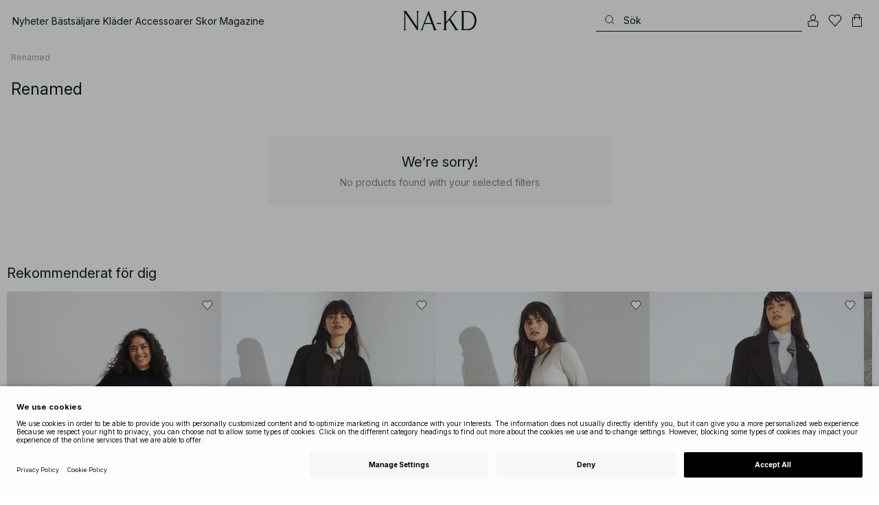

--- FILE ---
content_type: text/html; charset=utf-8
request_url: https://www.na-kd.com/sv/renamed
body_size: 77928
content:


<!DOCTYPE html>
<html lang="sv">
<head>
    <meta charset="utf-8" />
    <meta name="viewport" content="user-scalable=no, width=device-width, initial-scale=1, maximum-scale=1">
    <meta name="robots" content="max-snippet:-1, max-image-preview:large, max-video-preview:-1" />
    
    <link rel="apple-touch-icon" sizes="180x180" href="/favicons/na-kd/apple-touch-icon.png?ref=5">
    <link rel="icon" type="image/png" href="/favicons/na-kd/favicon-32x32.png?ref=5" sizes="32x32">
    <link rel="icon" type="image/png" href="/favicons/na-kd/favicon-16x16.png?ref=5" sizes="16x16">
    <link rel="icon" type="image/png" href="/favicons/na-kd/favicon-192x192.png?ref=5" sizes="192x192">
    <link rel="icon" type="image/png" href="/favicons/na-kd/favicon-512x512.png?ref=5" sizes="512x512">
    <link rel="manifest" href="/manifest">
    <link rel="mask-icon" href="/favicons/na-kd/safari-pinned-tab.svg?ref=5" color="#ffffff">
    <link rel="shortcut icon" href="/favicons/na-kd/favicon.ico?ref=5">
    <meta name="msapplication-config" content="/browserconfig.xml">
    <meta name="theme-color" content="#ffffff">

		<link rel="preconnect" href="//app.usercentrics.eu">
		<link rel="preconnect" href="//api.usercentrics.eu">
		<link rel="preload" href="//app.usercentrics.eu/browser-ui/latest/loader.js" as="script">
		<script
            id="usercentrics-cmp"
            data-language="sv"
            data-settings-id="Jq_Vycyzq"
                        src="https://app.usercentrics.eu/browser-ui/latest/loader.js"
            async
        ></script>
    <link rel="preconnect" href="https://fonts.googleapis.com">
    <link rel="preconnect" href="https://fonts.gstatic.com" crossorigin>
    <link href="https://fonts.googleapis.com/css2?family=Inter:ital,opsz,wght@0,14..32,100..900;1,14..32,100..900&display=swap" rel="stylesheet">

    <!-- Font optical sizing fix for iOS 16.0-16.3 -->
<style>
.isSafari16lessThan4 h1 {
  font-variation-settings: 'opsz' 60;
}
.isSafari16lessThan4 h2 {
  font-variation-settings: 'opsz' 35;
}
.isSafari16lessThan4 h3 {
  font-variation-settings: 'opsz' 30;
}
.isSafari16lessThan4 body {
  font-variation-settings: 'opsz' 25;
}
.isSafari16lessThan4 footer {
  font-variation-settings: 'opsz' 12;
}
</style>

<script>
(() => {
  var root = document.getElementsByTagName('html')[0];
  if (
    navigator.userAgent.indexOf('Safari') !== -1 &&
    navigator.userAgent.indexOf('Chrome') === -1 &&
    (navigator.userAgent.indexOf('Version/16.1') !== -1 ||
      navigator.userAgent.indexOf('Version/16.2') !== -1 ||
      navigator.userAgent.indexOf('Version/16.3') !== -1)
  ) {
    root.classList.add('isSafari16lessThan4');
  }
})();
</script>

        <script type='text/plain' data-usercentrics='Raygun'>
            !function (a, b, c, d, e, f, g, h) {
                a.RaygunObject = e, a[e] = a[e] || function () {
                    (a[e].o = a[e].o || []).push(arguments)
                }, f = b.createElement(c), g = b.getElementsByTagName(c)[0],
                    f.async = 1, f.src = d, g.parentNode.insertBefore(f, g), h = a.onerror, a.onerror = function (b, c, d, f, g) {
                        h && h(b, c, d, f, g), g || (g = new Error(b)), a[e].q = a[e].q || [], a[e].q.push({
                            e: g
                        })
                    }
            }(window, document, "script", "//cdn.raygun.io/raygun4js/raygun.min.js", "rg4js");
        </script>
        <script type='text/plain' data-usercentrics='Raygun'>
            rg4js('apiKey', 'eZxmgfM65j2SFntKL6IKxQ==');
            rg4js('enableCrashReporting', true);
            rg4js('setVersion', '156.2907.11091');
            rg4js('options', {
                ignore3rdPartyErrors: true,
                ignoreAjaxError: true,
                ignoreAjaxAbort: true
            });
        </script>
        <script type='text/plain' data-usercentrics='Raygun'>
            window.rg4js&&window.rg4js("onBeforeSend",function(a){function b(a){if(!a||0===a.length)return!0;var b=a[0],c=a[a.length-1];return!b.ColumnNumber&&!b.LineNumber||!b.ColumnNumber&&1===b.LineNumber||1===a.length&&(!b.MethodName||b.MethodName.toLowerCase().indexOf("onerror")!==-1)||(c.MethodName||"").toLowerCase().indexOf("global code")!==-1||(b.MethodName||"").indexOf("getUnownedAutofillableFormFieldElements_")!==-1||"?"===b.MethodName||(b.FileName||"").indexOf("googleusercontent.com")!==-1}for(var c=["InvalidStateError","Network request failed","__gCrWeb"],d=0;d<c.length;d++)if(a.Details.Error.Message.indexOf(c[d])!==-1)return null;return b(a.Details.Error.StackTrace)?null:a});
        </script>

    <link rel="alternate" hreflang="de" href="https://www.na-kd.com/de/marken/renamed">
<link rel="alternate" hreflang="en" href="https://www.na-kd.com/en/brands/renamed">
<link rel="alternate" hreflang="fr" href="https://www.na-kd.com/fr/marques/renamed">
<link rel="alternate" hreflang="nl" href="https://www.na-kd.com/nl/merken/renamed">
<link rel="alternate" hreflang="da-DK" href="https://www.na-kd.com/dk/brands/renamed">
<link rel="alternate" hreflang="es-ES" href="https://www.na-kd.com/es/brands/renamed">
<link rel="alternate" hreflang="it-IT" href="https://www.na-kd.com/it/brand/renamed">
<link rel="alternate" hreflang="nb-NO" href="https://www.na-kd.com/no/merker/renamed">
<link rel="alternate" hreflang="sv-SE" href="https://www.na-kd.com/sv/varumarken/renamed">
<link rel="alternate" hreflang="x-default" href="https://www.na-kd.com/en/brands/renamed">


    

    <title>Renamed | NA-KD</title><link rel="stylesheet" type="text/css" href="/assets/browser.bundle.d726b4268bcd3e84d1c5.css" />
<link rel="stylesheet" type="text/css" href="/assets/80.chunk.2e36bcf802ffd5dcea04.css" />
<link rel="stylesheet" type="text/css" href="/assets/93.chunk.40135c3020647a7ef647.css" />
<link rel="stylesheet" type="text/css" href="/assets/96.chunk.2e36bcf802ffd5dcea04.css" />
<link rel="stylesheet" type="text/css" href="/assets/97.chunk.2e36bcf802ffd5dcea04.css" />
<link rel="stylesheet" type="text/css" href="/assets/98.chunk.2e36bcf802ffd5dcea04.css" />
<link rel="stylesheet" type="text/css" href="/assets/99.chunk.2e36bcf802ffd5dcea04.css" />
<link rel="stylesheet" type="text/css" href="/assets/100.chunk.2e36bcf802ffd5dcea04.css" />
<link rel="stylesheet" type="text/css" href="/assets/101.chunk.2e36bcf802ffd5dcea04.css" />
<link rel="stylesheet" type="text/css" href="/assets/103.chunk.9518591881e782a86c71.css" />
<link rel="stylesheet" type="text/css" href="/assets/111.chunk.2e36bcf802ffd5dcea04.css" />
<link rel="stylesheet" type="text/css" href="/assets/118.chunk.2e36bcf802ffd5dcea04.css" />
<link rel="stylesheet" type="text/css" href="/assets/122.chunk.d0ddd098154dc06c1a5c.css" />
<link rel="stylesheet" type="text/css" href="/assets/123.chunk.61dba20a78e5e43eb553.css" />
<meta name="description" content="" data-dynamic="1" />
<meta name="robots" content="index,follow" data-dynamic="1" />
<meta property="og:url" content="https://www.na-kd.com/sv/renamed" data-dynamic="1" />
<meta property="og:type" content="website" data-dynamic="1" />
<meta property="og:title" content="Renamed" data-dynamic="1" />
<meta property="og:description" content="" data-dynamic="1" />
<meta property="og:image" content="https://www.na-kd.com/sv/renamed" data-dynamic="1" />

                <script>
                if (!('Promise' in window && Promise.prototype.finally)) {
                    document.write('<' + 'script src="/assets/polyfills.bundle.99f6badf63bfa19e50c6.js" onerror="window.rg4js&&window.rg4js(\'send\', new Error(\'Failed to load: /assets/polyfills.bundle.99f6badf63bfa19e50c6.js\'))"></' + 'script>');
                }
                </script>
                <script>
                window.scopeReady = new Promise(function (res, rej) { window.resolveScopeReady = res; window.rejectScopeReady = rej; });
                </script>
            <link rel="canonical" href="https://www.na-kd.com/sv/varumarken/renamed" id="link-canonical" />
<script src="/assets/browser.bundle.14bc9e331bea4f5a20f2.js" async></script>
<script src="/assets/vendor.chunk.df6bcfe69f20e8221fcf.js" async></script>
<link rel="stylesheet" type="text/css" href="/assets/browser.bundle.d726b4268bcd3e84d1c5.css" />


    <meta name="google-site-verification" content="yvZ4osUKGvt-nlPZIRBD4MtM5KAEIlt4BSLVpC6weq8">
<meta name="google-site-verification" content="ziOomWIg7Q7y0iy5IWpxWvYyl4zh_xHvFqark8KjQg0">


    

    <script>
        (function(c,l,a,r,i,t,y){
        c[a]=c[a]||function(){(c[a].q=c[a].q||[]).push(arguments)};
        t=l.createElement(r);t.async=1;t.src="https://www.clarity.ms/tag/"+i;
        y=l.getElementsByTagName(r)[0];y.parentNode.insertBefore(t,y);
        })(window, document, "clarity", "script", "s1xph44wfx");
    </script>

</head>
    <body>
        <script type="text/javascript">
  window.dataLayer = window.dataLayer || [];

  function gtag() {
    dataLayer.push(arguments);
  }

  gtag('consent', 'default', {
    ad_storage: 'denied',
    ad_user_data: 'denied',
    ad_personalization: 'denied',
    analytics_storage: 'denied',
    wait_for_update: 500,
  });

  // Enable ads data redaction by default [optional]
  gtag('set', 'ads_data_redaction', true);
</script>

    <script type="text/javascript">
        // Google Tag Manager
        (function(w, d, s, l, i) {
            w[l] = w[l] || [];
            w[l].push({
                'gtm.start': new Date().getTime(),
                event: 'gtm.js'
            });
            var f = d.getElementsByTagName(s)[0],
                j = d.createElement(s),
                dl = l != 'dataLayer' ? '&l=' + l : '';
            j.async = true;
            j.src =
                'https://www.googletagmanager.com/gtm.js?id=' + i + dl;
            f.parentNode.insertBefore(j, f);
        })(window, document, 'script', 'dataLayer', 'GTM-W9RJXK5'); 
    </script>

        <script type = 'text/plain'  data-usercentrics='Klaviyo'>
var _learnq = _learnq || [];
_learnq.push(['account', 'PF6Tdw']);
(function () {
var b = document.createElement('script'); b.type = 'text/javascript'; b.async = true;
b.src = ('https:' == document.location.protocol ? 'https://' : 'http://') + 'a.klaviyo.com/media/js/analytics/analytics.js';
var a = document.getElementsByTagName('script')[0]; a.parentNode.insertBefore(b, a);
})();
</script>

        <div>
            <style>
                #not-supported {
                    display: none;
                }

                body.oldbrowser #not-supported {
                    display: block;
                    width: 100%;
                    background: #ED4856;
                    color: white;
                    padding: 15px;
                    position: fixed;
                    z-index: 999;
                    -webkit-transform: translateZ(0);
                    top: 173px;
                    font-size: 16px;
                    text-align: center;
                }
            </style>
            <style media="screen and (max-width : 360px) and (-webkit-max-device-pixel-ratio : 2)">
                body.oldbrowser #not-supported {
                    top: 56px;
                }
            </style>
            <style media="only screen and (min-device-width: 320px) and (max-device-width: 480px) and (-webkit-device-pixel-ratio: 2) and (device-aspect-ratio: 2/3)">
                body.oldbrowser #not-supported {
                    top: 56px;
                }
            </style>
            <style media="screen and (device-aspect-ratio: 40/71)">
                body.oldbrowser #not-supported {
                    top: 56px;
                }
            </style>
            <div id="not-supported">
                Det verkar som att du använder en gammal webbläsare. Hemsidan kanske inte fungerar som den ska.
            </div>
            <div id="nakd-skip-to-content"></div>
            <div id="container">
<div style="height: 100vh; width: 100%">
    <div style="max-width: 1280px; margin: 0 auto; background: white; height: 100vh;">
        <a href="/" id="logo_splash_link" style="display: block; width: 60vw; max-width: 480px; max-height: 480px; margin: 0 auto; padding-top: 25vh; opacity: 0.3;">
<svg   viewBox="0 0 236 62" fill="none" xmlns="http://www.w3.org/2000/svg">
<path d="M41.2738 0V0.423291C41.2738 0.423291 44.6246 0.423291 44.6246 5.44836V51.2726L9.37492 0H0V0.423291C0 0.423291 3.35078 0.423291 3.35078 5.44836V56.5516C3.35078 61.5767 0 61.5767 0 61.5767V61.9939H10.0523V61.5767C10.0523 61.5767 6.70156 61.5767 6.70156 56.5516V6.83917L44.6186 61.9939H47.9693V5.38789C47.9996 0.423291 51.3262 0.423291 51.3262 0.423291V0H41.2738Z" fill="currentColor"/>
<path d="M104.158 56.6061C104.152 56.5879 104.146 56.5698 104.14 56.5516L82.6445 0H81.1687L59.6789 56.5456L59.6608 56.5879C57.7495 61.5767 54.2536 61.5767 54.2536 61.5767V61.9939H64.5418V61.5767C64.5418 61.5767 61.3785 61.5767 63.2354 56.6182L68.8301 41.8937H92.0617L97.6383 56.5637C99.5375 61.5767 96.35 61.5767 96.35 61.5767V61.9939H109.554V61.5828C109.56 61.5767 106.076 61.5767 104.158 56.6061ZM70.1123 38.5376L80.455 11.326L90.7976 38.5376H70.1123Z" fill="currentColor"/>
<path d="M179.436 61.5828V61.9939H176.079L176.073 61.9879H168.87L168.876 61.9939H165.525V61.5767C165.525 61.5767 168.585 61.5767 165.416 56.6061L165.374 56.5456L147.973 29.4852L137.763 41.6699V56.9145C137.92 61.5767 141.108 61.5767 141.108 61.5828V62H137.757V61.9879H128.34V61.5707C128.34 61.5707 131.69 61.5707 131.69 56.5456V5.44836C131.69 0.423291 128.34 0.423291 128.34 0.423291V0H141.108V0.423291C141.108 0.423291 137.92 0.423291 137.763 5.08554V36.4574L163.765 5.43022C167.95 0.423291 164.956 0.423291 164.956 0.423291V0H176.025V0.417244C176.025 0.417244 172.341 0.423291 168.15 5.39998L152.061 24.6053L172.988 57.1503C176.115 61.5767 179.442 61.5767 179.436 61.5828Z" fill="currentColor"/>
<path d="M231.742 13.0978C224.085 0.0120955 208.764 0 208.764 0H185.726V0.423291C185.726 0.423291 189.077 0.423291 189.077 5.44836V56.5516C189.077 61.5767 185.726 61.5767 185.726 61.5767V61.9939H208.764C236 61.9939 236 31.0212 236 31.0212C236 23.2749 234.294 17.4577 231.742 13.0978ZM226.292 46.9913C219.754 58.6439 206.672 58.6439 206.672 58.6439H195.15V3.37423L206.672 3.35004C229.927 3.35004 229.927 31.0212 229.927 31.0212C229.927 37.9268 228.476 43.1091 226.292 46.9913Z" fill="currentColor"/>
<path d="M107.781 38.5195L109.064 41.8937H121.838V38.5195H107.781Z" fill="currentColor"/>
<path d="M176.079 61.9939H168.876V61.9879H176.079V61.9939Z" fill="currentColor"/>
</svg>
        </a>
    </div>
</div></div>
            <div id="nakd-product-card-list-sustainable-box"></div>
            <div id="nakd-flyout"></div>
            <div id="nakd-tooltip"></div>
            <div id="nakd-modal"></div>
            <div id="nakd-toast"></div>
            <div style="display:none;display:-webkit-box;display:-webkit-flex;display:flex" id="flexbox"></div>
            <script>
                var flexEl = document.getElementById('flexbox');
                var validDisplays = ['-webkit-flex', 'flex'];
                var supportFlex = false;
                for (var i = 0; i < validDisplays.length; i++) {
                    if (validDisplays[i] === flexEl.style.display)
                        supportFlex = true;
                }
                if (!supportFlex || !('querySelector' in document) || !('localStorage' in window) || !('addEventListener' in window)) {
                    document.body.className += ' oldbrowser';
                }
            </script>
            <script>
                if (navigator.userAgent.indexOf('MSIE') !== -1 || navigator.appVersion.indexOf('Trident/') > 0) {
                    document.body.className += ' oldbrowser';
                }
            </script>
      
            
                <script>
                window.CURRENT_VERSION = '156.2907.11091';
                window.IS_SERVER_SIDE_RENDERED = false;
                window.APP_SHELL_DATA = {"siteSettings":{"localizationPage":{"url":"/sv/common-localization"},"searchPage":{"url":"/sv/soksida"},"checkoutPage":{"url":"/sv/kassan"},"orderConfirmationPage":{"url":"/sv/kassan/orderbekraftelse"},"forgotPasswordPage":null,"myPagesPage":{"url":"/sv/mina-sidor"},"myOrdersPage":{"url":"/sv/mina-sidor/mina-ordrar"},"myNotificationsPage":{"url":"/sv/mina-sidor/mina-meddelanden"},"myWardrobePage":{"url":"/sv/mina-sidor/min-garderob"},"myLikesPage":{"url":"/sv/mina-likes"},"mySocialSellingPage":{"url":"/sv/mina-sidor/social-shopping"},"browseProductsPage":{"url":"/sv/produkter"},"customerCarePage":{"url":"/sv/kundtjanst/contact-us"},"returnsPage":{"url":"/sv/returpolicy"},"termsAndConditionsPage":{"url":"/sv/allmanna-villkor"},"privacyPolicyPage":{"url":"/sv/integritetspolicy"},"customerServiceLandingPage":{"url":"/sv/kundtjanst"},"socialSellingTermsPage":null,"circleProductsPage":null,"circleWhatHappensNext":null,"trackingPage":{"url":"/sv/tracking"},"enableSustainableLinkInBadge":false,"sustainablePage":{"url":"/en/sustainability-commitments"},"cookieConsentKey":"Jq_Vycyzq","myAccountInformationPage":{"url":"/sv/mina-sidor/my-account-information"},"returnPolicyPage":{"url":"/sv/returpolicy"},"returnPortalPage":{"url":"/sv/return-portal"},"magazineArticleListingPage":null,"newArrivalsPage":{"url":"/sv/nyheter"},"appPromotionPage":null,"startPage":{"url":"/sv"}},"sizeGuideJson":"{\n  \"sizes\": {\n    \"clothes\": {\n      \"INT\": [\n        \"XX-Small\",\n        \"X-Small\",\n        \"Small\",\n        \"Medium\",\n        \"Large\",\n        \"X-Large\",\n        \"XX-Large\",\n        \"XXX-Large\",\n        \"4X-Large\",\n        \"5X-Large\",\n        \"6X-Large\",\n        \"7X-Large\"\n      ],\n      \"EU\": [\"32\", \"34\", \"36\", \"38\", \"40\", \"42\", \"44\", \"46\", \"48\", \"50\", \"52\", \"54\"],\n      \"UK/AUS\": [\"6\", \"8\", \"10\", \"12\", \"14\", \"16\", \"18\", \"20\", \"22\", \"24\", \"26\", \"28\"],\n      \"US\": [\"2\", \"4\", \"6\", \"8\", \"10\", \"12\", \"14\", \"16\", \"18\", \"20\", \"22\", \"24\"],\n      \"FR/ES\": [\"34\", \"36\", \"38\", \"40\", \"42\", \"44\", \"46\", \"48\", \"50\", \"52\", \"54\", \"56\"],\n      \"IT\": [\"38\", \"40\", \"42\", \"44\", \"46\", \"48\", \"50\", \"52\", \"54\", \"56\", \"58\", \"60\"]\n    },\n    \"alpha5\": {\n      \"INT\": [\"XS\", \"S\", \"M\", \"L\", \"XL\"],\n      \"EU\": [\"32\", \"34-36\", \"38-40\", \"42-44\", \"46\"],\n      \"UK/AUS\": [\"6\", \"8-10\", \"12-14\", \"16-18\", \"20\"],\n      \"US\": [\"2\", \"4-6\", \"8-10\", \"12-14\", \"16\"],\n      \"FR/ES\": [\"34\", \"36-38\", \"40-42\", \"44-46\", \"48\"],\n      \"IT\": [\"38\", \"40-42\", \"44-46\", \"48-50\", \"52\"]\n    },\n    \"waist\": {\n      \"INT\": [\n        \"XX-Small\",\n        \"X-Small\",\n        \"Small\",\n        \"Medium\",\n        \"Large\",\n        \"X-Large\",\n        \"XX-Large\",\n        \"XXX-Large\",\n        \"4X-Large\",\n        \"5X-Large\",\n        \"6X-Large\",\n        \"7X-Large\"\n      ],\n      \"EU\": [\"32\", \"34\", \"36\", \"38\", \"40\", \"42\", \"44\", \"46\", \"48\", \"50\", \"52\", \"54\"],\n      \"UK/AUS\": [\"6\", \"8\", \"10\", \"12\", \"14\", \"16\", \"18\", \"20\", \"22\", \"24\", \"26\", \"28\"],\n      \"US\": [\"2\", \"4\", \"6\", \"8\", \"10\", \"12\", \"14\", \"16\", \"18\", \"20\", \"22\", \"24\"],\n      \"FR/ES\": [\"34\", \"36\", \"38\", \"40\", \"42\", \"44\", \"46\", \"48\", \"50\", \"52\", \"54\", \"56\"],\n      \"IT\": [\"38\", \"40\", \"42\", \"44\", \"46\", \"48\", \"50\", \"52\", \"54\", \"56\", \"58\", \"60\"]\n    },\n    \"trousers\": {\n      \"INT\": [\n        \"XX-Small\",\n        \"X-Small\",\n        \"Small\",\n        \"Medium\",\n        \"Large\",\n        \"X-Large\",\n        \"XX-Large\",\n        \"XXX-Large\",\n        \"4X-Large\",\n        \"5X-Large\",\n        \"6X-Large\",\n        \"7X-Large\"\n      ],\n      \"EU\": [\"32\", \"34\", \"36\", \"38\", \"40\", \"42\", \"44\", \"46\", \"48\", \"50\", \"52\", \"54\"],\n      \"UK/AUS\": [\"6\", \"8\", \"10\", \"12\", \"14\", \"16\", \"18\", \"20\", \"22\", \"24\", \"26\", \"28\"],\n      \"US\": [\"2\", \"4\", \"6\", \"8\", \"10\", \"12\", \"14\", \"16\", \"18\", \"20\", \"22\", \"24\"],\n      \"FR/ES\": [\"34\", \"36\", \"38\", \"40\", \"42\", \"44\", \"46\", \"48\", \"50\", \"52\", \"54\", \"56\"],\n      \"IT\": [\"38\", \"40\", \"42\", \"44\", \"46\", \"48\", \"50\", \"52\", \"54\", \"56\", \"58\", \"60\"]\n    },\n    \"bras\": {\n      \"EU\": [\n        \"70A\",\n        \"75A\",\n        \"80A\",\n        \"85A\",\n        \"70B\",\n        \"75B\",\n        \"80B\",\n        \"85B\",\n        \"70C\",\n        \"75C\",\n        \"80C\",\n        \"85C\",\n        \"70D\",\n        \"75D\",\n        \"80D\",\n        \"85D\"\n      ],\n      \"UK\": [\n        \"32A\",\n        \"34A\",\n        \"36A\",\n        \"38A\",\n        \"32B\",\n        \"34B\",\n        \"36B\",\n        \"38B\",\n        \"32C\",\n        \"34C\",\n        \"36C\",\n        \"38C\",\n        \"32D\",\n        \"34D\",\n        \"36D\",\n        \"38D\"\n      ],\n      \"FR/ES\": [\n        \"85A\",\n        \"90A\",\n        \"95A\",\n        \"100A\",\n        \"85B\",\n        \"90B\",\n        \"95B\",\n        \"100B\",\n        \"85C\",\n        \"90C\",\n        \"95C\",\n        \"100C\",\n        \"85D\",\n        \"90D\",\n        \"95D\",\n        \"100D\"\n      ],\n      \"IT\": [\"2A\", \"3A\", \"4A\", \"5A\", \"2B\", \"3B\", \"4B\", \"5B\", \"2C\", \"3C\", \"4C\", \"5C\", \"2D\", \"3D\", \"4D\", \"5D\"]\n    },\n    \"shoes\": {\n      \"EU\": [\"35\", \"36\", \"37\", \"38\", \"39\", \"40\", \"41\", \"42\"],\n      \"UK\": [\"2\", \"3\", \"4\", \"5\", \"6\", \"7\", \"8\", \"9\"],\n      \"US\": [\"4,5\", \"5,5\", \"6,5\", \"7,5\", \"8,5\", \"9,5\", \"10,5\", \"11,5\"],\n      \"cm\": [\"22,3\", \"23\", \"23,6\", \"24,3\", \"25\", \"25,6\", \"26,3\", \"26,9\"],\n      \"INT\": []\n    },\n    \"kids\": {\n      \"EU\": [\"1.5 yr\", \"2 yr\", \"3 yr\", \"4 yr\", \"5 yr\", \"6 yr\", \"7 yr\", \"8 yr\"],\n      \"cm\": [\"86\", \"92\", \"98\", \"104\", \"110\", \"116\", \"122\", \"128\"],\n      \"INT\": []\n    },\n    \"phonecase\": {\n      \"EU\": []\n    }\n  },\n  \"measurements\": {\n    \"clothes\": {\n      \"Byst (cm)\": [\"80\", \"84\", \"88\", \"92\", \"96\", \"100\", \"104\", \"108\", \"114\", \"120\", \"126\", \"132\"],\n      \"Midja (cm)\": [\"62\", \"66\", \"70\", \"74\", \"78\", \"82\", \"86\", \"90\", \"96\", \"102\", \"108\", \"114\"],\n      \"Höft (cm)\": [\"86\", \"90\", \"94\", \"98\", \"102\", \"106\", \"110\", \"114\", \"120\", \"126\", \"132\", \"138\"]\n    },\n    \"alpha5\": {\n      \"Byst (cm)\": [\"80\", \"88\", \"96\", \"104\", \"108\"],\n      \"Midja (cm)\": [\"60\", \"70\", \"78\", \"86\", \"90\"],\n      \"Höft (cm)\": [\"86\", \"94\", \"102\", \"110\", \"114\"]\n    },\n    \"waist\": {\n      \"Midja (cm)\": [\"62\", \"66\", \"70\", \"74\", \"78\", \"82\", \"86\", \"90\", \"96\", \"102\", \"108\", \"114\"],\n      \"Höft (cm)\": [\"86\", \"90\", \"94\", \"98\", \"102\", \"106\", \"110\", \"114\", \"120\", \"126\", \"132\", \"138\"]\n    },\n    \"trousers\": {\n      \"Midja (cm)\": [\"62\", \"66\", \"70\", \"74\", \"78\", \"82\", \"86\", \"90\", \"96\", \"102\", \"108\", \"114\"],\n      \"Höft (cm)\": [\"86\", \"90\", \"94\", \"98\", \"102\", \"106\", \"110\", \"114\", \"120\", \"126\", \"132\", \"138\"]\n    },\n    \"bras\": {\n      \"Under bröstet (cm)\": [\n        \"68-72\",\n        \"73-77\",\n        \"78-82\",\n        \"83-87\",\n        \"68-72\",\n        \"73-77\",\n        \"78-82\",\n        \"83-87\",\n        \"68-72\",\n        \"73-77\",\n        \"78-82\",\n        \"83-87\",\n        \"68-72\",\n        \"73-77\",\n        \"78-82\",\n        \"83-87\"\n      ],\n      \"Bystvidd (cm)\": [\n        \"82-84\",\n        \"87-89\",\n        \"92-94\",\n        \"97-99\",\n        \"84-86\",\n        \"89-91\",\n        \"94-96\",\n        \"99-101\",\n        \"86-88\",\n        \"91-93\",\n        \"96-98\",\n        \"101-103\",\n        \"88-90\",\n        \"93-95\",\n        \"98-100\",\n        \"103-105\"\n      ]\n    },\n    \"shoes\": {\n      \"cm\": [\"22,3\", \"23\", \"23,6\", \"24,3\", \"25\", \"25,6\", \"26,3\", \"26,9\"]\n    },\n    \"kids\": {\n      \"cm\": [\"86\", \"92\", \"98\", \"104\", \"110\", \"116\", \"122\", \"128\"]\n    },\n    \"phonecase\": {}\n  }\n}","sizeGuideData":{"type":"Avensia.Common.Features.AppShell.SizeGuideDataViewModel,Avensia.Common","context":null,"resolveMode":"manual","preloadBehavior":"overrideCache","preloaded":null},"myPageMenu":{"type":"Avensia.Common.Features.Account.MyPages.MyPageMenuViewModel,Avensia.Common","context":null,"resolveMode":"manual","preloadBehavior":"overrideCache","preloaded":null},"cart":{"type":"Avensia.Common.Features.Cart.Models.CartViewModel,Avensia.Common","context":null,"resolveMode":"auto","preloadBehavior":"overrideCache","preloaded":null},"lazyLoadedFooter":null,"footer":{"title":null,"backgroundColor":null,"newsletter":{"block":{"signupHeading":{"$c":"Ta del av specialerbjudanden, unika collabs och exklusiva events. Registrera dig nu och få 15% rabatt på ditt första köp!"},"submitButtonText":{"$c":"SIGN UP"},"emailPlaceholderText":{"$c":"Enter your e-mail"},"privacyPolicyText":{"$c":"Genom att registrera dig godkänner du vår {link}Integritetspolicy{/link}"},"signupModalSubtitleContent":{"$c":{"items":[{"text":{"$c":{"html":[{"tag":"div","children":["Ta del av specialerbjudanden, unika collabs och exklusiva events. Registrera dig nu och få 10% rabatt på ditt första köp!"]}],"componentName":"EPiServer.Core.XhtmlString"}},"componentName":"Avensia.Common.Features.Shared.Blocks.Html.TextBlock"}],"componentName":"EPiServer.Core.ContentArea"}},"componentName":"Avensia.Common.Features.Shared.Blocks.Newsletter.NewsletterBlock"}},"copyrightContentArea":{"items":[{"iconUrl":{"$c":{"url":"/siteassets/nakd_logo.jpg?ref=562246FF6E"}},"versionNr":{"$c":" "},"text":{"$c":"Copyright 2025 Nakdcom One World AB"},"componentName":"Avensia.Common.Features.Shared.Blocks.FooterBlocks.Copyright.CopyrightBlock"}],"componentName":"EPiServer.Core.ContentArea"},"legalLinks":{"links":[{"title":"Allmänna Villkor","text":"Allmänna Villkor","href":"/sv/allmanna-villkor"},{"title":"Allmänna Villkor Social","text":"Allmänna Villkor Social","href":"/sv/villkor-sociala-tavlingar"},{"title":"Integritetspolicy","text":"Integritetspolicy","href":"/sv/integritetspolicy"},{"title":"Cookiepolicy","text":"Cookiepolicy","href":"/sv/cookie-policy"}],"componentName":"EPiServer.SpecializedProperties.LinkItemCollection"},"infoPurchaseContentArea":null,"aboutShortBlocks":null,"optionLinksContentArea":{"items":[{"title":"Kundtjänst","optionLinks":[{"linkText":"Hjälp","linkUrl":"/sv/kundtjanst","targetId":134887,"target":"_blank"},{"linkText":"Returpolicy","linkUrl":"/sv/returpolicy","targetId":42032,"target":null},{"linkText":"Returportal","linkUrl":"/sv/return-portal","targetId":445724,"target":null},{"linkText":"Allmänna villkor","linkUrl":"/sv/allmanna-villkor","targetId":41706,"target":null},{"linkText":"Track Order","linkUrl":"/sv/tracking","targetId":558284,"target":null}],"isMobileVisible":true,"shouldShowPrivacySettings":false,"identifier":305,"componentName":"Avensia.Common.Features.Shared.Blocks.FooterBlocks.OptionLinks.OptionLinksBlockViewModel"},{"title":"Om NA-KD","optionLinks":[{"linkText":"Om Oss","linkUrl":"/sv/om-oss","targetId":42066,"target":null},{"linkText":"Karriär","linkUrl":"https://career.na-kd.com/","targetId":-1,"target":"_blank"},{"linkText":"Corporate contact","linkUrl":"/sv/juridisk-enhet","targetId":42072,"target":null},{"linkText":"Hållbarhet","linkUrl":"/en/sustainability-commitments","targetId":471791,"target":null}],"isMobileVisible":true,"shouldShowPrivacySettings":false,"identifier":306,"componentName":"Avensia.Common.Features.Shared.Blocks.FooterBlocks.OptionLinks.OptionLinksBlockViewModel"},{"title":"Följ oss","optionLinks":[{"linkText":"Instagram","linkUrl":"https://www.instagram.com/nakdfashion/","targetId":-1,"target":"_blank"},{"linkText":"TikTok","linkUrl":"https://www.tiktok.com/@nakdfashion?","targetId":-1,"target":"_blank"},{"linkText":"Facebook","linkUrl":"https://www.facebook.com/nakdfashion","targetId":-1,"target":"_blank"},{"linkText":"Pinterest","linkUrl":"https://www.pinterest.com/nakdfashion/","targetId":-1,"target":"_blank"},{"linkText":"YouTube","linkUrl":"https://www.youtube.com/channel/UCRR2QSC4q5ANQGq4D5YxZuA/featured","targetId":-1,"target":"_blank"}],"isMobileVisible":true,"shouldShowPrivacySettings":false,"identifier":303,"componentName":"Avensia.Common.Features.Shared.Blocks.FooterBlocks.OptionLinks.OptionLinksBlockViewModel"}],"componentName":"EPiServer.Core.ContentArea"},"shippingPaymentMethodsContentArea":{"items":[{"title":"Betalningsmetoder","paymentMethods":[{"icon":"klarna","altText":"Klarna"},{"icon":"swish","altText":"Swish"}],"componentName":"Avensia.Common.Features.Shared.Blocks.FooterBlocks.PaymentMethods.PaymentMethodsBlockViewModel"},{"title":"Fraktsätt","shippingMethods":[{"icon":"postnord","altText":"PostNord"}],"componentName":"Avensia.Common.Features.Shared.Blocks.FooterBlocks.ShippingMethods.ShippingMethodsBlockViewModel"},{"title":"Trygg e-handel","componentName":"Avensia.Common.Features.Shared.Blocks.FooterBlocks.TrustedECommerce.TrustedECommerceFooterViewModel"}],"componentName":"EPiServer.Core.ContentArea"}},"mainMenu":{"drawerFooterLinks":[{"url":"/sv/kundtjanst","name":"Customer Care"}],"drawerHeaderImages":null,"drawerPromotion":{"items":[{"html":{"$c":{"html":[{"tag":"style","children":[".sg-BlackWeek1-badge,\n.sg-BlackWeek2-badge,\n.sg-BlackWeek3-badge,\n.sg-BlackWeek4-badge,\n.sg-DiscountAppliedAtCheckout-badge {\n  background: #0c1214;\n  color: #ffffff;\n}\n"]}],"componentName":"EPiServer.Core.XhtmlString"}},"displayImage":{"$c":false},"blockHeight":{"$c":0.0},"blockWidth":{"$c":0.0},"componentName":"Avensia.Common.Features.Shared.Blocks.Html.HtmlBlock"},{"html":{"$c":{"html":[{"tag":"style","children":["\n  /* ACQ-1176 */\n\nsvg[stroke-width='nonScaling'] altGlyph,\nsvg[stroke-width='nonScaling'] circle,\nsvg[stroke-width='nonScaling'] ellipse,\nsvg[stroke-width='nonScaling'] line,\nsvg[stroke-width='nonScaling'] path,\nsvg[stroke-width='nonScaling'] polygon,\nsvg[stroke-width='nonScaling'] polyline,\nsvg[stroke-width='nonScaling'] rect,\nsvg[stroke-width='nonScaling'] text,\nsvg[stroke-width='nonScaling'] textPath,\nsvg[stroke-width='nonScaling'] tref,\nsvg[stroke-width='nonScaling'] tspan {\n  vector-effect: non-scaling-stroke;\n  stroke: currentColor;\n}\n\n"]}],"componentName":"EPiServer.Core.XhtmlString"}},"displayImage":{"$c":false},"blockHeight":{"$c":0.0},"blockWidth":{"$c":0.0},"componentName":"Avensia.Common.Features.Shared.Blocks.Html.HtmlBlock"}],"componentName":"EPiServer.Core.ContentArea"},"mobileMenuDarkTheme":false,"mobileMenuBackgroundColorOverride":null},"menu":{"menuItems":[{"url":"/sv/nyheter","name":"Nyheter","images":null,"submenuItems":null,"colorScheme":"dark","backgroundColorOverride":null,"headerColorOverride":null,"id":941373,"targetId":42075},{"url":"/sv/topplistan","name":"Bästsäljare","images":null,"submenuItems":null,"colorScheme":"dark","backgroundColorOverride":null,"headerColorOverride":null,"id":941390,"targetId":45264},{"url":"/sv/produkter","name":"Kläder","images":[{"image":{"$c":{"url":"/globalassets/menu/12.-december/holiday3.jpg?ref=1B3D222717"}},"title":{"$c":"Holiday Occasions"},"link":{"$c":{"url":"/sv/kampanjer/2025/holiday-occasions"}},"columnSpan":{"$c":0},"componentName":"Avensia.Common.Features.SiteLayout.MainMenu.Blocks.MenuImageBlock"},{"image":{"$c":{"url":"/globalassets/menu/12.-december/ny-new-years.jpg?ref=A832C06181"}},"title":{"$c":"New Years Party"},"link":{"$c":{"url":"/sv/category/nyarsklader"}},"columnSpan":{"$c":0},"componentName":"Avensia.Common.Features.SiteLayout.MainMenu.Blocks.MenuImageBlock"},{"image":{"$c":{"url":"/globalassets/menu/12.-december/ny-coats.jpg?ref=10CD6DA85E"}},"title":{"$c":"Coats & Jackets"},"link":{"$c":{"url":"/sv/category/kappor--jackor"}},"columnSpan":{"$c":0},"componentName":"Avensia.Common.Features.SiteLayout.MainMenu.Blocks.MenuImageBlock"}],"submenuItems":[{"header":"KATEGORIER","links":[{"url":"/sv/produkter","name":"Visa alla","targetId":37986,"color":null},{"url":"/sv/category/klanningar","name":"Klänningar","targetId":1073742585,"color":null},{"url":"/sv/category/toppar","name":"Toppar","targetId":1073742592,"color":null},{"url":"/sv/category/trojor","name":"Tröjor","targetId":1073742600,"color":null},{"url":"/sv/category/hoodies--sweatshirts","name":"Hoodies & Sweatshirts","targetId":1073745203,"color":null},{"url":"/sv/category/skjortor--blusar","name":"Skjortor & Blusar","targetId":1073743294,"color":null},{"url":"/sv/category/kappor--jackor","name":"Kappor & Jackor","targetId":1073742624,"color":null},{"url":"/sv/category/blazers","name":"Blazers","targetId":1073742718,"color":null},{"url":"/sv/category/byxor","name":"Byxor","targetId":1073742692,"color":null},{"url":"/sv/category/jeans","name":"Jeans","targetId":1073743634,"color":null},{"url":"/sv/category/kjolar","name":"Kjolar","targetId":1073742644,"color":null},{"url":"/sv/category/shorts","name":"Shorts","targetId":1073742638,"color":null},{"url":"/sv/category/badklader","name":"Badkläder","targetId":1073742614,"color":null},{"url":"/sv/category/underklader","name":"Underkläder","targetId":1073742662,"color":null},{"url":"/sv/category/set","name":"Sets","targetId":1073744122,"color":null},{"url":"/sv/categories/premium-selection","name":"Premium Selection","targetId":961406,"color":null},{"url":"/sv/category/party-collections","name":"Party Collections","targetId":1073744025,"color":null},{"url":"/sv/outlet","name":"Specialpriser","targetId":848141,"color":"#EB1010"}]}],"colorScheme":"dark","backgroundColorOverride":null,"headerColorOverride":null,"id":941391,"targetId":37986},{"url":"/sv/category/accessoarer","name":"Accessoarer","images":[{"image":{"$c":{"url":"/globalassets/menu/12.-december/acc/bags1.jpg?ref=BA29795280"}},"title":{"$c":"Premium Accessories"},"link":{"$c":{"url":"/sv/categories/premium-selection?sortBy=popularity&count=18&p_categories_en-us=c_1-32935"}},"columnSpan":{"$c":0},"componentName":"Avensia.Common.Features.SiteLayout.MainMenu.Blocks.MenuImageBlock"},{"image":{"$c":{"url":"/globalassets/menu/12.-december/acc/winter2.jpg?ref=A5561E76DE"}},"title":{"$c":"Bags"},"link":{"$c":{"url":"/sv/category/accessoarer/vaskor"}},"columnSpan":{"$c":0},"componentName":"Avensia.Common.Features.SiteLayout.MainMenu.Blocks.MenuImageBlock"},{"image":{"$c":{"url":"/globalassets/menu/12.-december/acc/jewellery3.jpg?ref=C08B4B2620"}},"title":{"$c":"Jewellery"},"link":{"$c":{"url":"/sv/category/accessoarer/smycken"}},"columnSpan":{"$c":0},"componentName":"Avensia.Common.Features.SiteLayout.MainMenu.Blocks.MenuImageBlock"}],"submenuItems":[{"header":"KATEGORIER","links":[{"url":"/sv/category/accessoarer","name":"Visa alla","targetId":1073742631,"color":null},{"url":"/sv/category/accessoarer/vaskor","name":"Väskor","targetId":1073742674,"color":null},{"url":"/sv/category/accessoarer/smycken","name":"Smycken","targetId":1073742630,"color":null},{"url":"/sv/category/accessoarer/solglasogon","name":"Solglasögon","targetId":1073742677,"color":null},{"url":"/sv/category/accessoarer/balten--skarp","name":"Bälten & skärp","targetId":1073742834,"color":null},{"url":"/sv/category/accessoarer/sjalar--halsdukar","name":"Sjalar & Halsdukar","targetId":1073742737,"color":null},{"url":"/sv/category/accessoarer/hattar-och-kepsar","name":"Hattar & Kepsar","targetId":1073742722,"color":null},{"url":"/sv/category/accessoarer/haraccessoarer","name":"Håraccessoarer","targetId":1073742859,"color":null},{"url":"/sv/category/accessoarer/handskar","name":"Handskar","targetId":1073742721,"color":null}]}],"colorScheme":"dark","backgroundColorOverride":null,"headerColorOverride":null,"id":941374,"targetId":1073742631},{"url":"/sv/category/skor","name":"Skor","images":[{"image":{"$c":{"url":"/globalassets/menu/09.-september/shoes/suede_knee_high_boots_1100-011858-0017_0096_flatlay.jpg?ref=CDF07C5CAE"}},"title":{"$c":"Boots"},"link":{"$c":{"url":"/sv/category/skor/boots"}},"columnSpan":{"$c":0},"componentName":"Avensia.Common.Features.SiteLayout.MainMenu.Blocks.MenuImageBlock"},{"image":{"$c":{"url":"/globalassets/menu/09.-september/shoes/printed_leather_punps_1100-011811-9771_0072_flatlay.jpg?ref=D97F4F29C2"}},"title":{"$c":"Leather Shoes"},"link":{"$c":{"url":"/sv/category/skor/laderskor"}},"columnSpan":{"$c":0},"componentName":"Avensia.Common.Features.SiteLayout.MainMenu.Blocks.MenuImageBlock"},{"image":{"$c":{"url":"/globalassets/menu/09.-september/shoes/testa-skon.png?ref=A6001F5847"}},"title":{"$c":"Flats"},"link":{"$c":{"url":"/sv/category/skor/lagskor"}},"columnSpan":{"$c":0},"componentName":"Avensia.Common.Features.SiteLayout.MainMenu.Blocks.MenuImageBlock"}],"submenuItems":[{"header":"KATEGORIER","links":[{"url":"/sv/category/skor","name":"Visa alla","targetId":1073742620,"color":null},{"url":"/sv/category/skor/lagskor","name":"Lågskor","targetId":1073744115,"color":null},{"url":"/sv/category/skor/hogklackade-skor","name":"Högklackade skor","targetId":1073745199,"color":null},{"url":"/sv/category/skor/laderskor","name":"Läderskor","targetId":1073745538,"color":null},{"url":"/sv/category/skor/boots","name":"Boots","targetId":1073742655,"color":null}]}],"colorScheme":"dark","backgroundColorOverride":null,"headerColorOverride":null,"id":941406,"targetId":1073742620},{"url":"/sv/magazine","name":"Magazine","images":null,"submenuItems":null,"colorScheme":"dark","backgroundColorOverride":null,"headerColorOverride":null,"id":941414,"targetId":930990}],"mobileSubmenuItems":[{"url":"/sv/mina-sidor","name":"Mina sidor","targetId":42071,"color":null},{"url":"/sv/kundtjanst","name":"Kundtjänst","targetId":134887,"color":null}]},"currentUser":{"isLoggedIn":false,"email":null,"firstName":null,"fullName":null,"userName":null,"instagramAccount":null,"country":null,"trackingUser":null,"optimizelyKey":"9da9040e-606f-4930-9087-edd87184146e","optimizelyUserAttributes":{"IsLoggedIn":false,"Platform":"Desktop","CountryCode":"SWE","Language":"sv-SE","$opt_user_agent":"Mozilla/5.0 (Macintosh; Intel Mac OS X 10_15_7) AppleWebKit/537.36 (KHTML, like Gecko) Chrome/131.0.0.0 Safari/537.36; ClaudeBot/1.0; +claudebot@anthropic.com)","UserAgent":"Mozilla/5.0 (Macintosh; Intel Mac OS X 10_15_7) AppleWebKit/537.36 (KHTML, like Gecko) Chrome/131.0.0.0 Safari/537.36; ClaudeBot/1.0; +claudebot@anthropic.com)"},"isUserBlocked":false},"currency":"SEK","logoContent":"<svg   viewBox=\"0 0 236 62\" fill=\"none\" xmlns=\"http://www.w3.org/2000/svg\">\n<path d=\"M41.2738 0V0.423291C41.2738 0.423291 44.6246 0.423291 44.6246 5.44836V51.2726L9.37492 0H0V0.423291C0 0.423291 3.35078 0.423291 3.35078 5.44836V56.5516C3.35078 61.5767 0 61.5767 0 61.5767V61.9939H10.0523V61.5767C10.0523 61.5767 6.70156 61.5767 6.70156 56.5516V6.83917L44.6186 61.9939H47.9693V5.38789C47.9996 0.423291 51.3262 0.423291 51.3262 0.423291V0H41.2738Z\" fill=\"currentColor\"/>\n<path d=\"M104.158 56.6061C104.152 56.5879 104.146 56.5698 104.14 56.5516L82.6445 0H81.1687L59.6789 56.5456L59.6608 56.5879C57.7495 61.5767 54.2536 61.5767 54.2536 61.5767V61.9939H64.5418V61.5767C64.5418 61.5767 61.3785 61.5767 63.2354 56.6182L68.8301 41.8937H92.0617L97.6383 56.5637C99.5375 61.5767 96.35 61.5767 96.35 61.5767V61.9939H109.554V61.5828C109.56 61.5767 106.076 61.5767 104.158 56.6061ZM70.1123 38.5376L80.455 11.326L90.7976 38.5376H70.1123Z\" fill=\"currentColor\"/>\n<path d=\"M179.436 61.5828V61.9939H176.079L176.073 61.9879H168.87L168.876 61.9939H165.525V61.5767C165.525 61.5767 168.585 61.5767 165.416 56.6061L165.374 56.5456L147.973 29.4852L137.763 41.6699V56.9145C137.92 61.5767 141.108 61.5767 141.108 61.5828V62H137.757V61.9879H128.34V61.5707C128.34 61.5707 131.69 61.5707 131.69 56.5456V5.44836C131.69 0.423291 128.34 0.423291 128.34 0.423291V0H141.108V0.423291C141.108 0.423291 137.92 0.423291 137.763 5.08554V36.4574L163.765 5.43022C167.95 0.423291 164.956 0.423291 164.956 0.423291V0H176.025V0.417244C176.025 0.417244 172.341 0.423291 168.15 5.39998L152.061 24.6053L172.988 57.1503C176.115 61.5767 179.442 61.5767 179.436 61.5828Z\" fill=\"currentColor\"/>\n<path d=\"M231.742 13.0978C224.085 0.0120955 208.764 0 208.764 0H185.726V0.423291C185.726 0.423291 189.077 0.423291 189.077 5.44836V56.5516C189.077 61.5767 185.726 61.5767 185.726 61.5767V61.9939H208.764C236 61.9939 236 31.0212 236 31.0212C236 23.2749 234.294 17.4577 231.742 13.0978ZM226.292 46.9913C219.754 58.6439 206.672 58.6439 206.672 58.6439H195.15V3.37423L206.672 3.35004C229.927 3.35004 229.927 31.0212 229.927 31.0212C229.927 37.9268 228.476 43.1091 226.292 46.9913Z\" fill=\"currentColor\"/>\n<path d=\"M107.781 38.5195L109.064 41.8937H121.838V38.5195H107.781Z\" fill=\"currentColor\"/>\n<path d=\"M176.079 61.9939H168.876V61.9879H176.079V61.9939Z\" fill=\"currentColor\"/>\n</svg>\n","logoIsSvg":true,"countries":{"AND":"Andorra","AUS":"Australia","AUT":"Austria","BEL":"Belgium","BIH":"Bosnia and Herzegovina","BRN":"Brunei Darussalam","BGR":"Bulgaria","HRV":"Croatia","CYP":"Cyprus","CZE":"Czechia","DNK":"Denmark","DJI":"Djibouti","EST":"Estonia","ETH":"Ethiopia","FJI":"Fiji","FIN":"Finland","FRA":"France","DEU":"Germany","GRC":"Greece","HTI":"Haiti","HUN":"Hungary","ISL":"Iceland","IRL":"Ireland","ITA":"Italy","JAM":"Jamaica","JPN":"Japan","KWT":"Kuwait","LAO":"Lao People's Democratic Republic","LVA":"Latvia","LTU":"Lithuania","LUX":"Luxembourg","MDG":"Madagascar","MLT":"Malta","MEX":"Mexico","MCO":"Monaco","MOZ":"Mozambique","NLD":"Netherlands","NZL":"New Zealand","NIC":"Nicaragua","NOR":"Norway","PRY":"Paraguay","POL":"Poland","PRT":"Portugal","QAT":"Qatar","ROU":"Romania","SAU":"Saudi Arabia","SGP":"Singapore","SVK":"Slovakia","SVN":"Slovenia","ESP":"Spain","SWE":"Sweden","CHE":"Switzerland","ARE":"United Arab Emirates","GBR":"United Kingdom","USA":"United States","ALA":"Åland Islands"},"currentCountryCode":"SWE","currentTwoLetterCountryCode":"SE","facebook":{"isEnabled":true,"appId":"387142894826257","xfbml":true,"version":"v2.40"},"headerDeliveryDays":null,"returnPolicyContent":{"items":[{"html":{"$c":{"html":[{"tag":"div","attr":{"className":"wrapabout"},"children":["\n",{"tag":"div","attr":{"className":"inner"},"children":["\n",{"tag":"h2","attr":{"className":"headline"},"children":["Returpolicy"]},"\n",{"tag":"h3","attr":{"className":"headline"},"children":["Nu är det enkelt att returnera!"]},"\n",{"tag":"ul","children":["\n",{"tag":"li","attr":{"className":"info-pp"},"children":["Vi accepterar returer av alla varor inom ",{"tag":"strong","children":["15 dagar"]}," från mottagandet med rätt till full återbetalning. Vi tar ut en returavgift som dras av från din återbetalning. Se kostnaden för ditt land ",{"tag":"strong","children":[{"tag":"a","attr":{"href":"/sv/kundtjanst/retur","target":"_blank","rel":"noopener"},"children":[{"tag":"u","children":["här."]}]}]}]},"\n",{"tag":"li","attr":{"className":"info-pp"},"children":["Om du returnerar 4 eller fler artiklar från din beställning debiteras du ",{"tag":"strong","children":["10 SEK per extra vara."]}]},"\n",{"tag":"li","attr":{"className":"info-pp"},"children":["En förutsättning för fullständig återbetalning är att varan sänds tillbaka i samma skick som den var i vid det tillfälle du mottog leveransen. Har varan använts (annat än för att prova varan), skadats, tvättats, ändrats eller saknar lappar/ etiketter har vi enligt lag rätt att ta ut en avgift för varans värdeminskning."]},"\n",{"tag":"li","attr":{"className":"info-pp"},"children":["På grund av hälso- och hygienskäl omfattas förseglade kosmetika- och hygienprodukter av returrätten endast när plomberingen/förseglingen är helt intakt. Underkläder och badkläder ska ha hygien-klisterlappar kvar. Smycken -den förseglade plastförpackningen är oöppnad. "]},"\n",{"tag":"li","attr":{"className":"info-pp"},"children":["Du har alltid rätt till ",{"tag":"strong","children":["en"]}," förbetald returetikett per beställning som skall användas vid retur. Spara alltid ett returkvitto eller annat returbevis från transportören. Om du behöver göra en andra retur, vänligen kontakta vår kundtjänst."]},"\n",{"tag":"li","attr":{"className":"info-pp"},"children":[{"tag":"span","attr":{"style":{"fontWeight":"400"}},"children":["NA-KD förbehåller sig rätten att avvisa returer som skickas efter det tillåtna returfönstret på 15 dagar och/eller på annat sätt utanför returpolicyn. Vid avvisad retur kan vi skicka tillbaka varorna till din huvud leveransadress på din bekostnad för att täcka leveranskostnaderna.",{"tag":"br"}]}]},"\n",{"tag":"li","attr":{"className":"info-pp"},"children":[{"tag":"span","attr":{"style":{"fontWeight":"400"}},"children":["Om du vill returnera en beställning, vänligen registrera din retur via ",{"tag":"a","attr":{"href":"/sv/return-portal","target":"_blank","rel":"noopener"},"children":[{"tag":"strong","children":[{"tag":"u","children":["na-kd.com/returns."]}]}]}," Du kommer att få returinstruktioner efter registreringen."]}]},"\n",{"tag":"li","attr":{"className":"info-pp"},"children":[{"tag":"span","attr":{"style":{"fontWeight":"400"}},"children":["Vi strävar efter att behandla din retur och utfärda en återbetalning inom ",{"tag":"strong","children":["14-21 dagar."]},{"tag":"br"}]}]},"\n",{"tag":"li","attr":{"className":"info-pp"},"children":[{"tag":"span","attr":{"style":{"fontWeight":"400"}},"children":["Återbetalningar kommer att utfärdas via det ursprungliga betalningssättet."]}]},"\n",{"tag":"li","attr":{"className":"info-pp"},"children":[{"tag":"span","attr":{"style":{"fontWeight":"400"}},"children":["Om du vill byta ut din vara mot en annan färg eller storlek behöver du returnera din oönskade vara och göra en ny beställning. Du kan läsa mer i våra Vanliga frågor & svar ",{"tag":"u","children":[{"tag":"a","attr":{"href":"/sv/kundtjanst/retur","target":"_blank","rel":"noopener"},"children":[{"tag":"strong","children":["här."]}]},{"tag":"br"}]}]}]},"\n",{"tag":"li","attr":{"className":"info-pp"},"children":[{"tag":"span","attr":{"style":{"fontWeight":"400"}},"children":["Alla artiklar kommer att granskas individuellt vid retur. Om vi tar emot en returnerad vara i ett olämpligt skick förbehåller vi oss rätten att neka återbetalning och om returpolicyn inte följs riskerar du att bli avstängd enligt vår ",{"tag":"strong","children":[{"tag":"a","attr":{"href":"/sv/allmanna-villkor?ssw=1&ssr=off","target":"_blank","rel":"noopener"},"children":[{"tag":"u","children":["policy för rättvis användning"]}]},"."]}]}]},"\n",{"tag":"li","attr":{"className":"info-pp"},"children":[{"tag":"span","attr":{"style":{"fontWeight":"400"}},"children":["Vi ansvarar inte för varor som returneras till oss av misstag.",{"tag":"br"}]}]},"\n",{"tag":"li","attr":{"className":"info-pp"},"children":[{"tag":"span","attr":{"style":{"fontWeight":"400"}},"children":["Om varorna är skadade eller trasiga när de levereras ska du alltid kontakta kundtjänst. Därifrån kommer du att få instruktioner om hur du ska returnera varorna för full återbetalning."]}]},"\n",{"tag":"li","attr":{"className":"info-pp"},"children":[{"tag":"span","attr":{"style":{"fontWeight":"400"}},"children":["Se alla våra Vanliga frågor & svar om returer och återbetalningar ",{"tag":"u","children":[{"tag":"a","attr":{"href":"/sv/kundtjanst/retur?ssw=1&ssr=off","target":"_blank","rel":"noopener"},"children":[{"tag":"strong","children":["här."]}]}]}]}]},"\n"]},"\n"]},"\n"]}],"componentName":"EPiServer.Core.XhtmlString"}},"displayImage":{"$c":false},"blockHeight":{"$c":0.0},"blockWidth":{"$c":0.0},"componentName":"Avensia.Common.Features.Shared.Blocks.Html.HtmlBlock"},{"contentLink":{"$c":{"url":"/contentassets/36f4ec49b84c412ea3f1657d6739f21b/main.css?ref=4A1DA615D0"}},"componentName":"Avensia.Common.ContentTypes.Content.StylesheetDataModel"}],"componentName":"EPiServer.Core.ContentArea"},"sinSustainablityBannerUspContentInput":null,"maxRequestLength":30000000,"searchPlaceholder":"Sök","minimumOrderValue":{"minimumOrderValue":599.00,"addOnCost":49.00,"isEnabled":true,"siteId":"d8f0088f-adc2-414e-ad58-554b8451e2d4","countryCode":"SWE"},"cultures":[{"name":"English (USA)","prefix":"en","id":"en-US","language":"en","countryCode":"USA","languageName":"english","englishLanguageName":"english","threeLetterISOLanguageName":"eng","twoLetterISOLanguageName":"en"},{"name":"Svenska (Sverige)","prefix":"sv","id":"sv-SE","language":"sv","countryCode":"SWE","languageName":"svenska","englishLanguageName":"swedish","threeLetterISOLanguageName":"swe","twoLetterISOLanguageName":"sv"}],"currentCulture":{"name":"Svenska (Sverige)","prefix":"sv","id":"sv-SE","language":"sv","countryCode":"SWE","languageName":"svenska","englishLanguageName":"swedish","threeLetterISOLanguageName":"swe","twoLetterISOLanguageName":"sv"},"defaultCulture":{"name":"Svenska (Sverige)","prefix":"sv","id":"sv-SE","language":"sv","countryCode":"SWE","languageName":"svenska","englishLanguageName":"swedish","threeLetterISOLanguageName":"swe","twoLetterISOLanguageName":"sv"},"paymentMethods":[{"icon":"klarna","altText":"Klarna"},{"icon":"swish","altText":"Swish"}],"countryShouldUseHouseNumber":false,"applicationInsightsInstrumentationKey":"02a5c560-1a86-41b7-b5e3-182c61565aa2","enableSocialSelling":false,"enableCustomerLightForSocialSelling":true,"enableCircleFeatureInEpi":true,"enableCircleBuying":false,"enableCircleSelling":false,"enableKidsCollection":true,"adyenSdkUrl":"https://checkoutshopper-live.adyen.com/checkoutshopper/assets/js/sdk/checkoutSDK.1.9.8.min.js","nakdApiUrl":"https://api.na-kd.com","trustedECommerceList":[{"html":null,"badgeId":"teh-certificate","badgeImage":{"url":""},"altText":"Trygg e-handel","showInCheckout":true}],"productUsps":{"uspHeader":"Gratis leverans till Sverige inom 2-4 arbetsdagar*","giftCardUspHeader":"Så här fungerar E-presentkort","giftCardUsps":["Skickas till din mejl och kan börja användas direkt.","Skriv ut eller vidarebefordra som mejl.","Giltigt i 1 år från och med inköpsdatum"],"uspsIncludingLinks":[{"usp":"Säkra betalningar","uri":"","linkText":""},{"usp":"Köp mellan 20 nov–21 dec – Njut av 40 dagars öppet köp","uri":"/sv/kundtjanst/retur/","linkText":null}]},"countryCanPurchaseGiftCards":true,"isDesktop":true,"klaviyoOrderFlowSiteParameter":"na-kd.com","externalLoginModel":{"redirectUrls":[{"provider":"apple","redirectUrl":"https://www.na-kd.com/externallogin/callback?provider=apple","currentUserIsConnected":false}],"state":"nr4nUUhSxLnHhv1soror8LtLbvVB9LpkpvmxZRd07jk=","klarnaSignInClientId":"47ad4e51-0dcf-4495-bde1-ab94ed271d26"},"enableAppleLogin":true,"enableShipup":false,"isProductionEnvironment":true,"cacheUtcDate":"2025-12-04T08:51:59.6481637Z","enableImageResizePrefix":true,"loopCatwalkVideos":2,"siteName":"NA-KD","csrfToken":null,"allLanguages":[{"name":"English (USA)","prefix":"en","id":"en-US","language":"en","countryCode":"USA","languageName":"english","englishLanguageName":"english","threeLetterISOLanguageName":"eng","twoLetterISOLanguageName":"en"},{"name":"Deutsch (Germany)","prefix":"de","id":"de-DE","language":"de","countryCode":"DEU","languageName":"deutsch","englishLanguageName":"german","threeLetterISOLanguageName":"deu","twoLetterISOLanguageName":"de"},{"name":"Français (France)","prefix":"fr","id":"fr-FR","language":"fr","countryCode":"FRA","languageName":"français","englishLanguageName":"french","threeLetterISOLanguageName":"fra","twoLetterISOLanguageName":"fr"},{"name":"Svenska (Sverige)","prefix":"sv","id":"sv-SE","language":"sv","countryCode":"SWE","languageName":"svenska","englishLanguageName":"swedish","threeLetterISOLanguageName":"swe","twoLetterISOLanguageName":"sv"},{"name":"Nederlands (Nederland)","prefix":"nl","id":"nl-NL","language":"nl","countryCode":"NLD","languageName":"nederlands","englishLanguageName":"dutch","threeLetterISOLanguageName":"nld","twoLetterISOLanguageName":"nl"},{"name":"Dansk (Danmark)","prefix":"dk","id":"da-DK","language":"da","countryCode":"DNK","languageName":"dansk","englishLanguageName":"danish","threeLetterISOLanguageName":"dan","twoLetterISOLanguageName":"da"},{"name":"Norsk (Norge)","prefix":"no","id":"nb-NO","language":"nb","countryCode":"NOR","languageName":"norsk","englishLanguageName":"norwegian","threeLetterISOLanguageName":"nob","twoLetterISOLanguageName":"nb"},{"name":"Español (España)","prefix":"es","id":"es-ES","language":"es","countryCode":"ESP","languageName":"español","englishLanguageName":"spanish","threeLetterISOLanguageName":"spa","twoLetterISOLanguageName":"es"},{"name":"Italiano (Italia)","prefix":"it","id":"it-IT","language":"it","countryCode":"ITA","languageName":"italiano","englishLanguageName":"italian","threeLetterISOLanguageName":"ita","twoLetterISOLanguageName":"it"}],"languageBannerItems":{"NLD":{"buttonText":"Ja","bodyText":"Nederlands kiezen als standaardtaal?"},"FRA":{"buttonText":"Oui","bodyText":"Choisir Français comme langue par défaut?"},"DEU":{"buttonText":"Yes","bodyText":"Ändere die Sprache zu Deutsch?"},"SWE":{"buttonText":"Ja","bodyText":"Ändra språk till Svenska?"},"USA":{"buttonText":"Yes","bodyText":"Change language to English?"},"POL":{"buttonText":"Tak","bodyText":"Zmienić język na Polski?"},"DNK":{"buttonText":"Ja","bodyText":"Skift sprog til dansk?"},"NOR":{"buttonText":"Ja","bodyText":"Endre språk til norsk?"},"FIN":{"buttonText":"Yes","bodyText":"Change language to Finnish?"},"ESP":{"buttonText":"Yes","bodyText":"Change language to Spanish?"},"ITA":{"buttonText":"Yes","bodyText":"Change language to Italian?"},"PRT":{"buttonText":"Yes","bodyText":"Change language to Portuguese?"}},"languageNameTranslations":{"danish":{"en-US":"Danish","de-DE":"Dänisch","fr-FR":"Danois","sv-SE":"Danska","nl-NL":"Dansk","da-DK":"Dansk","nb-NO":"Dansk","es-ES":"Danés","it-IT":"Danese"},"dutch":{"en-US":"Dutch","de-DE":"Niederländisch","fr-FR":"Néerlandais","sv-SE":"Holländska","nl-NL":"Nederlands","da-DK":"Hollandsk","nb-NO":"Nederlandsk","es-ES":"Neerlandés","it-IT":"Olandese"},"english":{"en-US":"English","de-DE":"Englisch","fr-FR":"Anglais","sv-SE":"Engelska","nl-NL":"Engels","da-DK":"Engelsk","nb-NO":"Engelsk","es-ES":"Inglés","it-IT":"Inglese"},"french":{"en-US":"French","de-DE":"Französisch","fr-FR":"Français","sv-SE":"Franska","nl-NL":"Frans","da-DK":"Fransk","nb-NO":"Fransk","es-ES":"Francés","it-IT":"Francese"},"german":{"en-US":"German","de-DE":"Deutsch","fr-FR":"Allemand","sv-SE":"Tyska","nl-NL":"Duits","da-DK":"Tysk","nb-NO":"Tysk","es-ES":"Alemán","it-IT":"Tedesco"},"norwegian":{"en-US":"Norwegian","de-DE":"Norwegisch","fr-FR":"Norvégien","sv-SE":"Norska","nl-NL":"Norsk","da-DK":"Norsk","nb-NO":"Norsk","es-ES":"Noruego","it-IT":"Norvegese"},"polish":{},"swedish":{"en-US":"Swedish","de-DE":"Schwedisch","fr-FR":"Suédois","sv-SE":"Svenska","nl-NL":"Zweeds","da-DK":"Svensk","nb-NO":"Svensk","es-ES":"Sueco","it-IT":"Svedese"}},"markupData":{"@context":"http://schema.org/","@type":"Organization","name":"NA-KD","logo":"https://www.na-kd.com/resize/siteassets/logos/na-kd-new.svg","url":"https://www.na-kd.com/","description":"Shoppa dammode online","sameAs":["https://www.facebook.com/nakdfashion/","https://twitter.com/nakdfashion","https://instagram.com/nakdfashion","https://www.youtube.com/channel/UCRR2QSC4q5ANQGq4D5YxZuA","https://www.pinterest.se/nakdfashion/"],"address":{"streetAddress":"Gamlestadsvägen 2-4","addressLocality":"Gothenburg","postalCode":"415 02","addressCountry":"Sweden","@context":null,"@type":"PostalAddress"},"website":{"url":"https://www.na-kd.com/","potentialAction":{"@type":"SearchAction","target":{"@type":"EntryPoint","urlTemplate":"https://www.na-kd.com/sv/soksida/?q={search_term_string}"},"query-input":"required name=search_term_string"},"@context":null,"@type":"WebSite"}},"topContent":null,"staticTopContent":null,"pdpContent":null,"geoLocatorCountryDomain":{"countryDomain":"www.na-kd.com","domainCountryCode":"USA","domainCountryName":"United States","domainDefaultCulture":{"name":"English (USA)","prefix":"en","id":"en-US","language":"en","countryCode":"USA","languageName":"english","englishLanguageName":"english","threeLetterISOLanguageName":"eng","twoLetterISOLanguageName":"en"},"geoLocationCountryCode":"USA","domainUrl":{"absolutePath":"/en/brands/renamed","absoluteUri":"https://www.na-kd.com/en/brands/renamed","localPath":"/en/brands/renamed","authority":"www.na-kd.com","hostNameType":"dns","isDefaultPort":true,"isFile":false,"isLoopback":false,"pathAndQuery":"/en/brands/renamed","segments":["/","en/","brands/","renamed"],"isUnc":false,"host":"www.na-kd.com","port":443,"query":"","fragment":"","scheme":"https","originalString":"https://www.na-kd.com/en/brands/renamed","dnsSafeHost":"www.na-kd.com","idnHost":"www.na-kd.com","isAbsoluteUri":true,"userEscaped":false,"userInfo":""},"showDomainSwitchPopup":false,"switchDomainPrompt":"Would you like to visit our site for United States instead?","switchDomainPromptConfirmLabel":"Yes!"},"isKlarnaPaymentsActiveForCountry":true,"klarnaLocale":"sv-SE","appleClientId":"com.na-kd","googleClientId":"937963548782-oclqpothuo60k8fkvpc4g0edt5lphn3q.apps.googleusercontent.com","optimizelyKey":"67F5vTbrSZcuFkAdYZMZ7","enableOptimizely":true,"climateFee":10.00,"vipFee":0.0,"returnFee":{"isEnabled":true,"fee":59.00,"daysBeforeApplying":0},"optimizelyConfiguration":"{\"accountId\":\"20352850334\",\"projectId\":\"20352850334\",\"revision\":\"10337\",\"attributes\":[{\"id\":\"20385654700\",\"key\":\"age\"},{\"id\":\"20395634790\",\"key\":\"CountryCode\"},{\"id\":\"20403114355\",\"key\":\"Platform\"},{\"id\":\"20427013477\",\"key\":\"TestAttribute\"},{\"id\":\"20432665125\",\"key\":\"IsLoggedIn\"},{\"id\":\"20907964545\",\"key\":\"multiple_sizes_display_sizeguide\"},{\"id\":\"20920533306\",\"key\":\"SizeGuide\"},{\"id\":\"20922172622\",\"key\":\"UserAgent\"},{\"id\":\"21768902226\",\"key\":\"UserId\"},{\"id\":\"21802520497\",\"key\":\"ClientType\"},{\"id\":\"22471371139\",\"key\":\"Language\"}],\"audiences\":[{\"id\":\"20529914103\",\"conditions\":\"[\\\"and\\\", [\\\"or\\\", [\\\"or\\\", {\\\"match\\\": \\\"exact\\\", \\\"name\\\": \\\"CountryCode\\\", \\\"type\\\": \\\"custom_attribute\\\", \\\"value\\\": \\\"POL\\\"}]]]\",\"name\":\"Poland\"},{\"id\":\"20679641278\",\"conditions\":\"[\\\"and\\\", [\\\"or\\\", [\\\"or\\\", {\\\"match\\\": \\\"exact\\\", \\\"name\\\": \\\"CountryCode\\\", \\\"type\\\": \\\"custom_attribute\\\", \\\"value\\\": \\\"DNK\\\"}]]]\",\"name\":\"Denmark\"},{\"id\":\"20681020309\",\"conditions\":\"[\\\"and\\\", [\\\"or\\\", [\\\"or\\\", {\\\"match\\\": \\\"exact\\\", \\\"name\\\": \\\"CountryCode\\\", \\\"type\\\": \\\"custom_attribute\\\", \\\"value\\\": \\\"NOR\\\"}]]]\",\"name\":\"Norway\"},{\"id\":\"20686780556\",\"conditions\":\"[\\\"and\\\", [\\\"or\\\", [\\\"or\\\", {\\\"match\\\": \\\"exact\\\", \\\"name\\\": \\\"CountryCode\\\", \\\"type\\\": \\\"custom_attribute\\\", \\\"value\\\": \\\"DEU\\\"}]]]\",\"name\":\"Germany\"},{\"id\":\"20723730101\",\"conditions\":\"[\\\"and\\\", [\\\"or\\\", [\\\"or\\\", {\\\"match\\\": \\\"exact\\\", \\\"name\\\": \\\"CountryCode\\\", \\\"type\\\": \\\"custom_attribute\\\", \\\"value\\\": \\\"NLD\\\"}]]]\",\"name\":\"Netherlands\"},{\"id\":\"20762402516\",\"conditions\":\"[\\\"and\\\", [\\\"or\\\", [\\\"or\\\", {\\\"match\\\": \\\"exact\\\", \\\"name\\\": \\\"Platform\\\", \\\"type\\\": \\\"custom_attribute\\\", \\\"value\\\": \\\"Mobile\\\"}]]]\",\"name\":\"Mobile - mWeb\"},{\"id\":\"20886534018\",\"conditions\":\"[\\\"and\\\", [\\\"or\\\", [\\\"or\\\", {\\\"match\\\": \\\"exact\\\", \\\"name\\\": \\\"CountryCode\\\", \\\"type\\\": \\\"custom_attribute\\\", \\\"value\\\": \\\"FIN\\\"}]]]\",\"name\":\"Finland\"},{\"id\":\"20886785640\",\"conditions\":\"[\\\"and\\\", [\\\"or\\\", [\\\"or\\\", {\\\"match\\\": \\\"exact\\\", \\\"name\\\": \\\"CountryCode\\\", \\\"type\\\": \\\"custom_attribute\\\", \\\"value\\\": \\\"AUT\\\"}]]]\",\"name\":\"Austria\"},{\"id\":\"20922740202\",\"conditions\":\"[\\\"and\\\", [\\\"or\\\", [\\\"or\\\", {\\\"match\\\": \\\"exact\\\", \\\"name\\\": \\\"CountryCode\\\", \\\"type\\\": \\\"custom_attribute\\\", \\\"value\\\": \\\"SWE\\\"}]]]\",\"name\":\"Sweden\"},{\"id\":\"20939483655\",\"conditions\":\"[\\\"and\\\", [\\\"or\\\", [\\\"or\\\", {\\\"match\\\": \\\"exact\\\", \\\"name\\\": \\\"CountryCode\\\", \\\"type\\\": \\\"custom_attribute\\\", \\\"value\\\": \\\"GBR\\\"}]]]\",\"name\":\"UK\"},{\"id\":\"20998651318\",\"conditions\":\"[\\\"and\\\", [\\\"or\\\", [\\\"or\\\", {\\\"match\\\": \\\"exact\\\", \\\"name\\\": \\\"CountryCode\\\", \\\"type\\\": \\\"custom_attribute\\\", \\\"value\\\": \\\"USA\\\"}]]]\",\"name\":\"USA\"},{\"id\":\"21003600885\",\"conditions\":\"[\\\"and\\\", [\\\"or\\\", [\\\"or\\\", {\\\"match\\\": \\\"exact\\\", \\\"name\\\": \\\"CountryCode\\\", \\\"type\\\": \\\"custom_attribute\\\", \\\"value\\\": \\\"USA\\\"}]]]\",\"name\":\"US\"},{\"id\":\"21006751487\",\"conditions\":\"[\\\"and\\\", [\\\"or\\\", [\\\"or\\\", {\\\"match\\\": \\\"exact\\\", \\\"name\\\": \\\"CountryCode\\\", \\\"type\\\": \\\"custom_attribute\\\", \\\"value\\\": \\\"ITA\\\"}]]]\",\"name\":\"Italy\"},{\"id\":\"21015410644\",\"conditions\":\"[\\\"and\\\", [\\\"or\\\", [\\\"or\\\", {\\\"match\\\": \\\"exact\\\", \\\"name\\\": \\\"CountryCode\\\", \\\"type\\\": \\\"custom_attribute\\\", \\\"value\\\": \\\"BEL\\\"}]]]\",\"name\":\"Belgium\"},{\"id\":\"21015540825\",\"conditions\":\"[\\\"and\\\", [\\\"or\\\", [\\\"or\\\", {\\\"match\\\": \\\"exact\\\", \\\"name\\\": \\\"CountryCode\\\", \\\"type\\\": \\\"custom_attribute\\\", \\\"value\\\": \\\"CHE\\\"}]]]\",\"name\":\"Switzerland\"},{\"id\":\"21025430484\",\"conditions\":\"[\\\"and\\\", [\\\"or\\\", [\\\"or\\\", {\\\"match\\\": \\\"exact\\\", \\\"name\\\": \\\"CountryCode\\\", \\\"type\\\": \\\"custom_attribute\\\", \\\"value\\\": \\\"FRA\\\"}]]]\",\"name\":\"France\"},{\"id\":\"21510441277\",\"conditions\":\"[\\\"and\\\", [\\\"or\\\", [\\\"or\\\", {\\\"match\\\": \\\"exact\\\", \\\"name\\\": \\\"CountryCode\\\", \\\"type\\\": \\\"custom_attribute\\\", \\\"value\\\": \\\"AND\\\"}]]]\",\"name\":\"Andorra\"},{\"id\":\"21545331590\",\"conditions\":\"[\\\"and\\\", [\\\"or\\\", [\\\"or\\\", {\\\"match\\\": \\\"exact\\\", \\\"name\\\": \\\"CountryCode\\\", \\\"type\\\": \\\"custom_attribute\\\", \\\"value\\\": \\\"PRT\\\"}]]]\",\"name\":\"Portugal\"},{\"id\":\"22060280342\",\"conditions\":\"[\\\"and\\\", [\\\"or\\\", [\\\"or\\\", {\\\"match\\\": \\\"exact\\\", \\\"name\\\": \\\"CountryCode\\\", \\\"type\\\": \\\"custom_attribute\\\", \\\"value\\\": \\\"AUS\\\"}]]]\",\"name\":\"Australia\"},{\"id\":\"22084170265\",\"conditions\":\"[\\\"and\\\", [\\\"or\\\", [\\\"or\\\", {\\\"match\\\": \\\"exact\\\", \\\"name\\\": \\\"CountryCode\\\", \\\"type\\\": \\\"custom_attribute\\\", \\\"value\\\": \\\"IRL\\\"}]]]\",\"name\":\"Ireland\"},{\"id\":\"22569850612\",\"conditions\":\"[\\\"and\\\", [\\\"or\\\", [\\\"or\\\", {\\\"match\\\": \\\"exact\\\", \\\"name\\\": \\\"UserAgent\\\", \\\"type\\\": \\\"custom_attribute\\\", \\\"value\\\": \\\"NA-KD-JOBS-DO-NOT-COUNT\\\"}]]]\",\"name\":\"Na-Kd Jobs\"},{\"id\":\"29463350144\",\"conditions\":\"[\\\"and\\\", [\\\"or\\\", [\\\"or\\\", {\\\"match\\\": \\\"exact\\\", \\\"name\\\": \\\"CountryCode\\\", \\\"type\\\": \\\"custom_attribute\\\", \\\"value\\\": \\\"TCD\\\"}]]]\",\"name\":\"Chad\"},{\"id\":\"29718770239\",\"conditions\":\"[\\\"and\\\", [\\\"or\\\", [\\\"or\\\", {\\\"match\\\": \\\"exact\\\", \\\"name\\\": \\\"CountryCode\\\", \\\"type\\\": \\\"custom_attribute\\\", \\\"value\\\": \\\"BFA\\\"}]]]\",\"name\":\"Burkina Faso\"},{\"id\":\"29722500281\",\"conditions\":\"[\\\"and\\\", [\\\"or\\\", [\\\"or\\\", {\\\"match\\\": \\\"exact\\\", \\\"name\\\": \\\"CountryCode\\\", \\\"type\\\": \\\"custom_attribute\\\", \\\"value\\\": \\\"SGP\\\"}]]]\",\"name\":\"Singapore\"},{\"id\":\"29728790311\",\"conditions\":\"[\\\"and\\\", [\\\"or\\\", [\\\"or\\\", {\\\"match\\\": \\\"exact\\\", \\\"name\\\": \\\"CountryCode\\\", \\\"type\\\": \\\"custom_attribute\\\", \\\"value\\\": \\\"GRC\\\"}]]]\",\"name\":\"Greece\"},{\"id\":\"29730750215\",\"conditions\":\"[\\\"and\\\", [\\\"or\\\", [\\\"or\\\", {\\\"match\\\": \\\"exact\\\", \\\"name\\\": \\\"CountryCode\\\", \\\"type\\\": \\\"custom_attribute\\\", \\\"value\\\": \\\"ESP\\\"}]]]\",\"name\":\"Spain\"},{\"id\":\"29732780377\",\"conditions\":\"[\\\"and\\\", [\\\"or\\\", [\\\"or\\\", {\\\"match\\\": \\\"exact\\\", \\\"name\\\": \\\"CountryCode\\\", \\\"type\\\": \\\"custom_attribute\\\", \\\"value\\\": \\\"TGO\\\"}]]]\",\"name\":\"Togo\"},{\"id\":\"29738820236\",\"conditions\":\"[\\\"and\\\", [\\\"or\\\", [\\\"or\\\", {\\\"match\\\": \\\"exact\\\", \\\"name\\\": \\\"CountryCode\\\", \\\"type\\\": \\\"custom_attribute\\\", \\\"value\\\": \\\"MDG\\\"}]]]\",\"name\":\"Madagascar\"},{\"id\":\"29739770271\",\"conditions\":\"[\\\"and\\\", [\\\"or\\\", [\\\"or\\\", {\\\"match\\\": \\\"exact\\\", \\\"name\\\": \\\"CountryCode\\\", \\\"type\\\": \\\"custom_attribute\\\", \\\"value\\\": \\\"SAU\\\"}]]]\",\"name\":\"Saudi Arabia\"},{\"id\":\"29740270325\",\"conditions\":\"[\\\"and\\\", [\\\"or\\\", [\\\"or\\\", {\\\"match\\\": \\\"exact\\\", \\\"name\\\": \\\"CountryCode\\\", \\\"type\\\": \\\"custom_attribute\\\", \\\"value\\\": \\\"JAM\\\"}]]]\",\"name\":\"Jamaica\"},{\"id\":\"29741420328\",\"conditions\":\"[\\\"and\\\", [\\\"or\\\", [\\\"or\\\", {\\\"match\\\": \\\"exact\\\", \\\"name\\\": \\\"CountryCode\\\", \\\"type\\\": \\\"custom_attribute\\\", \\\"value\\\": \\\"MOZ\\\"}]]]\",\"name\":\"Mozambique\"},{\"id\":\"29743200201\",\"conditions\":\"[\\\"and\\\", [\\\"or\\\", [\\\"or\\\", {\\\"match\\\": \\\"exact\\\", \\\"name\\\": \\\"CountryCode\\\", \\\"type\\\": \\\"custom_attribute\\\", \\\"value\\\": \\\"HTI\\\"}]]]\",\"name\":\"Haiti\"},{\"id\":\"29745470334\",\"conditions\":\"[\\\"and\\\", [\\\"or\\\", [\\\"or\\\", {\\\"match\\\": \\\"exact\\\", \\\"name\\\": \\\"CountryCode\\\", \\\"type\\\": \\\"custom_attribute\\\", \\\"value\\\": \\\"NER\\\"}]]]\",\"name\":\"Niger\"},{\"id\":\"29745760249\",\"conditions\":\"[\\\"and\\\", [\\\"or\\\", [\\\"or\\\", {\\\"match\\\": \\\"exact\\\", \\\"name\\\": \\\"CountryCode\\\", \\\"type\\\": \\\"custom_attribute\\\", \\\"value\\\": \\\"ROU\\\"}]]]\",\"name\":\"Romania\"},{\"id\":\"29747620431\",\"conditions\":\"[\\\"and\\\", [\\\"or\\\", [\\\"or\\\", {\\\"match\\\": \\\"exact\\\", \\\"name\\\": \\\"CountryCode\\\", \\\"type\\\": \\\"custom_attribute\\\", \\\"value\\\": \\\"ISL\\\"}]]]\",\"name\":\"Iceland\"},{\"id\":\"29749140283\",\"conditions\":\"[\\\"and\\\", [\\\"or\\\", [\\\"or\\\", {\\\"match\\\": \\\"exact\\\", \\\"name\\\": \\\"CountryCode\\\", \\\"type\\\": \\\"custom_attribute\\\", \\\"value\\\": \\\"GMB\\\"}]]]\",\"name\":\"Gambia\"},{\"id\":\"29749350362\",\"conditions\":\"[\\\"and\\\", [\\\"or\\\", [\\\"or\\\", {\\\"match\\\": \\\"exact\\\", \\\"name\\\": \\\"CountryCode\\\", \\\"type\\\": \\\"custom_attribute\\\", \\\"value\\\": \\\"SVN\\\"}]]]\",\"name\":\"Slovenia\"},{\"id\":\"29749440217\",\"conditions\":\"[\\\"and\\\", [\\\"or\\\", [\\\"or\\\", {\\\"match\\\": \\\"exact\\\", \\\"name\\\": \\\"CountryCode\\\", \\\"type\\\": \\\"custom_attribute\\\", \\\"value\\\": \\\"JPN\\\"}]]]\",\"name\":\"Japan\"},{\"id\":\"29749800241\",\"conditions\":\"[\\\"and\\\", [\\\"or\\\", [\\\"or\\\", {\\\"match\\\": \\\"exact\\\", \\\"name\\\": \\\"CountryCode\\\", \\\"type\\\": \\\"custom_attribute\\\", \\\"value\\\": \\\"SVK\\\"}]]]\",\"name\":\"Slovakia\"},{\"id\":\"29749950277\",\"conditions\":\"[\\\"and\\\", [\\\"or\\\", [\\\"or\\\", {\\\"match\\\": \\\"exact\\\", \\\"name\\\": \\\"CountryCode\\\", \\\"type\\\": \\\"custom_attribute\\\", \\\"value\\\": \\\"ERI\\\"}]]]\",\"name\":\"Eritrea\"},{\"id\":\"29751110190\",\"conditions\":\"[\\\"and\\\", [\\\"or\\\", [\\\"or\\\", {\\\"match\\\": \\\"exact\\\", \\\"name\\\": \\\"CountryCode\\\", \\\"type\\\": \\\"custom_attribute\\\", \\\"value\\\": \\\"HUN\\\"}]]]\",\"name\":\"Hungary\"},{\"id\":\"29752810130\",\"conditions\":\"[\\\"and\\\", [\\\"or\\\", [\\\"or\\\", {\\\"match\\\": \\\"exact\\\", \\\"name\\\": \\\"CountryCode\\\", \\\"type\\\": \\\"custom_attribute\\\", \\\"value\\\": \\\"ARE\\\"}]]]\",\"name\":\"United Arab Emirates\"},{\"id\":\"29753540321\",\"conditions\":\"[\\\"and\\\", [\\\"or\\\", [\\\"or\\\", {\\\"match\\\": \\\"exact\\\", \\\"name\\\": \\\"CountryCode\\\", \\\"type\\\": \\\"custom_attribute\\\", \\\"value\\\": \\\"FJI\\\"}]]]\",\"name\":\"Fiji\"},{\"id\":\"29753700220\",\"conditions\":\"[\\\"and\\\", [\\\"or\\\", [\\\"or\\\", {\\\"match\\\": \\\"exact\\\", \\\"name\\\": \\\"CountryCode\\\", \\\"type\\\": \\\"custom_attribute\\\", \\\"value\\\": \\\"QAT\\\"}]]]\",\"name\":\"Qatar\"},{\"id\":\"29754550208\",\"conditions\":\"[\\\"and\\\", [\\\"or\\\", [\\\"or\\\", {\\\"match\\\": \\\"exact\\\", \\\"name\\\": \\\"CountryCode\\\", \\\"type\\\": \\\"custom_attribute\\\", \\\"value\\\": \\\"CZE\\\"}]]]\",\"name\":\"Czechia\"},{\"id\":\"29756980393\",\"conditions\":\"[\\\"and\\\", [\\\"or\\\", [\\\"or\\\", {\\\"match\\\": \\\"exact\\\", \\\"name\\\": \\\"CountryCode\\\", \\\"type\\\": \\\"custom_attribute\\\", \\\"value\\\": \\\"LVA\\\"}]]]\",\"name\":\"Latvia\"},{\"id\":\"29758700115\",\"conditions\":\"[\\\"and\\\", [\\\"or\\\", [\\\"or\\\", {\\\"match\\\": \\\"exact\\\", \\\"name\\\": \\\"CountryCode\\\", \\\"type\\\": \\\"custom_attribute\\\", \\\"value\\\": \\\"BHS\\\"}]]]\",\"name\":\"Bahamas\"},{\"id\":\"29758770144\",\"conditions\":\"[\\\"and\\\", [\\\"or\\\", [\\\"or\\\", {\\\"match\\\": \\\"exact\\\", \\\"name\\\": \\\"CountryCode\\\", \\\"type\\\": \\\"custom_attribute\\\", \\\"value\\\": \\\"DMA\\\"}]]]\",\"name\":\"Dominica\"},{\"id\":\"29759400170\",\"conditions\":\"[\\\"and\\\", [\\\"or\\\", [\\\"or\\\", {\\\"match\\\": \\\"exact\\\", \\\"name\\\": \\\"CountryCode\\\", \\\"type\\\": \\\"custom_attribute\\\", \\\"value\\\": \\\"MLT\\\"}]]]\",\"name\":\"Malta\"},{\"id\":\"29759410254\",\"conditions\":\"[\\\"and\\\", [\\\"or\\\", [\\\"or\\\", {\\\"match\\\": \\\"exact\\\", \\\"name\\\": \\\"CountryCode\\\", \\\"type\\\": \\\"custom_attribute\\\", \\\"value\\\": \\\"NIC\\\"}]]]\",\"name\":\"Nicaragua\"},{\"id\":\"29761230327\",\"conditions\":\"[\\\"and\\\", [\\\"or\\\", [\\\"or\\\", {\\\"match\\\": \\\"exact\\\", \\\"name\\\": \\\"CountryCode\\\", \\\"type\\\": \\\"custom_attribute\\\", \\\"value\\\": \\\"LAO\\\"}]]]\",\"name\":\"Lao People's Democratic Republic\"},{\"id\":\"29761430404\",\"conditions\":\"[\\\"and\\\", [\\\"or\\\", [\\\"or\\\", {\\\"match\\\": \\\"exact\\\", \\\"name\\\": \\\"CountryCode\\\", \\\"type\\\": \\\"custom_attribute\\\", \\\"value\\\": \\\"MCO\\\"}]]]\",\"name\":\"Monaco\"},{\"id\":\"29763140204\",\"conditions\":\"[\\\"and\\\", [\\\"or\\\", [\\\"or\\\", {\\\"match\\\": \\\"exact\\\", \\\"name\\\": \\\"CountryCode\\\", \\\"type\\\": \\\"custom_attribute\\\", \\\"value\\\": \\\"BEN\\\"}]]]\",\"name\":\"Benin\"},{\"id\":\"29763150179\",\"conditions\":\"[\\\"and\\\", [\\\"or\\\", [\\\"or\\\", {\\\"match\\\": \\\"exact\\\", \\\"name\\\": \\\"CountryCode\\\", \\\"type\\\": \\\"custom_attribute\\\", \\\"value\\\": \\\"BGD\\\"}]]]\",\"name\":\"Bangladesh\"},{\"id\":\"29763480175\",\"conditions\":\"[\\\"and\\\", [\\\"or\\\", [\\\"or\\\", {\\\"match\\\": \\\"exact\\\", \\\"name\\\": \\\"CountryCode\\\", \\\"type\\\": \\\"custom_attribute\\\", \\\"value\\\": \\\"BTN\\\"}]]]\",\"name\":\"Bhutan\"},{\"id\":\"29763960470\",\"conditions\":\"[\\\"and\\\", [\\\"or\\\", [\\\"or\\\", {\\\"match\\\": \\\"exact\\\", \\\"name\\\": \\\"CountryCode\\\", \\\"type\\\": \\\"custom_attribute\\\", \\\"value\\\": \\\"ECU\\\"}]]]\",\"name\":\"Ecuador\"},{\"id\":\"29765000273\",\"conditions\":\"[\\\"and\\\", [\\\"or\\\", [\\\"or\\\", {\\\"match\\\": \\\"exact\\\", \\\"name\\\": \\\"CountryCode\\\", \\\"type\\\": \\\"custom_attribute\\\", \\\"value\\\": \\\"LBR\\\"}]]]\",\"name\":\"Liberia\"},{\"id\":\"29765400253\",\"conditions\":\"[\\\"and\\\", [\\\"or\\\", [\\\"or\\\", {\\\"match\\\": \\\"exact\\\", \\\"name\\\": \\\"CountryCode\\\", \\\"type\\\": \\\"custom_attribute\\\", \\\"value\\\": \\\"LTU\\\"}]]]\",\"name\":\"Lithuania\"},{\"id\":\"29765420292\",\"conditions\":\"[\\\"and\\\", [\\\"or\\\", [\\\"or\\\", {\\\"match\\\": \\\"exact\\\", \\\"name\\\": \\\"CountryCode\\\", \\\"type\\\": \\\"custom_attribute\\\", \\\"value\\\": \\\"AIA\\\"}]]]\",\"name\":\"Anguilla\"},{\"id\":\"29767030173\",\"conditions\":\"[\\\"and\\\", [\\\"or\\\", [\\\"or\\\", {\\\"match\\\": \\\"exact\\\", \\\"name\\\": \\\"CountryCode\\\", \\\"type\\\": \\\"custom_attribute\\\", \\\"value\\\": \\\"PRY\\\"}]]]\",\"name\":\"Paraguay\"},{\"id\":\"29767170214\",\"conditions\":\"[\\\"and\\\", [\\\"or\\\", [\\\"or\\\", {\\\"match\\\": \\\"exact\\\", \\\"name\\\": \\\"CountryCode\\\", \\\"type\\\": \\\"custom_attribute\\\", \\\"value\\\": \\\"LUX\\\"}]]]\",\"name\":\"Luxembourg\"},{\"id\":\"29770020328\",\"conditions\":\"[\\\"and\\\", [\\\"or\\\", [\\\"or\\\", {\\\"match\\\": \\\"exact\\\", \\\"name\\\": \\\"CountryCode\\\", \\\"type\\\": \\\"custom_attribute\\\", \\\"value\\\": \\\"NZL\\\"}]]]\",\"name\":\"New Zealand\"},{\"id\":\"29771850229\",\"conditions\":\"[\\\"and\\\", [\\\"or\\\", [\\\"or\\\", {\\\"match\\\": \\\"exact\\\", \\\"name\\\": \\\"CountryCode\\\", \\\"type\\\": \\\"custom_attribute\\\", \\\"value\\\": \\\"CYP\\\"}]]]\",\"name\":\"Cyprus\"},{\"id\":\"29772570080\",\"conditions\":\"[\\\"and\\\", [\\\"or\\\", [\\\"or\\\", {\\\"match\\\": \\\"exact\\\", \\\"name\\\": \\\"CountryCode\\\", \\\"type\\\": \\\"custom_attribute\\\", \\\"value\\\": \\\"BRN\\\"}]]]\",\"name\":\"Brunei Darussalam\"},{\"id\":\"29773810273\",\"conditions\":\"[\\\"and\\\", [\\\"or\\\", [\\\"or\\\", {\\\"match\\\": \\\"exact\\\", \\\"name\\\": \\\"CountryCode\\\", \\\"type\\\": \\\"custom_attribute\\\", \\\"value\\\": \\\"BDI\\\"}]]]\",\"name\":\"Burundi\"},{\"id\":\"29775300425\",\"conditions\":\"[\\\"and\\\", [\\\"or\\\", [\\\"or\\\", {\\\"match\\\": \\\"exact\\\", \\\"name\\\": \\\"CountryCode\\\", \\\"type\\\": \\\"custom_attribute\\\", \\\"value\\\": \\\"BIH\\\"}]]]\",\"name\":\"Bosnia and Herzegovina\"},{\"id\":\"29778040143\",\"conditions\":\"[\\\"and\\\", [\\\"or\\\", [\\\"or\\\", {\\\"match\\\": \\\"exact\\\", \\\"name\\\": \\\"CountryCode\\\", \\\"type\\\": \\\"custom_attribute\\\", \\\"value\\\": \\\"KWT\\\"}]]]\",\"name\":\"Kuwait\"},{\"id\":\"29781040127\",\"conditions\":\"[\\\"and\\\", [\\\"or\\\", [\\\"or\\\", {\\\"match\\\": \\\"exact\\\", \\\"name\\\": \\\"CountryCode\\\", \\\"type\\\": \\\"custom_attribute\\\", \\\"value\\\": \\\"CAN\\\"}]]]\",\"name\":\"Canada\"},{\"id\":\"29783470145\",\"conditions\":\"[\\\"and\\\", [\\\"or\\\", [\\\"or\\\", {\\\"match\\\": \\\"exact\\\", \\\"name\\\": \\\"CountryCode\\\", \\\"type\\\": \\\"custom_attribute\\\", \\\"value\\\": \\\"BLZ\\\"}]]]\",\"name\":\"Belize\"},{\"id\":\"29789050172\",\"conditions\":\"[\\\"and\\\", [\\\"or\\\", [\\\"or\\\", {\\\"match\\\": \\\"exact\\\", \\\"name\\\": \\\"CountryCode\\\", \\\"type\\\": \\\"custom_attribute\\\", \\\"value\\\": \\\"EST\\\"}]]]\",\"name\":\"Estonia\"},{\"id\":\"29789220066\",\"conditions\":\"[\\\"and\\\", [\\\"or\\\", [\\\"or\\\", {\\\"match\\\": \\\"exact\\\", \\\"name\\\": \\\"CountryCode\\\", \\\"type\\\": \\\"custom_attribute\\\", \\\"value\\\": \\\"MEX\\\"}]]]\",\"name\":\"Mexico\"},{\"id\":\"29789460040\",\"conditions\":\"[\\\"and\\\", [\\\"or\\\", [\\\"or\\\", {\\\"match\\\": \\\"exact\\\", \\\"name\\\": \\\"CountryCode\\\", \\\"type\\\": \\\"custom_attribute\\\", \\\"value\\\": \\\"BGR\\\"}]]]\",\"name\":\"Bulgaria\"},{\"id\":\"29791010168\",\"conditions\":\"[\\\"and\\\", [\\\"or\\\", [\\\"or\\\", {\\\"match\\\": \\\"exact\\\", \\\"name\\\": \\\"CountryCode\\\", \\\"type\\\": \\\"custom_attribute\\\", \\\"value\\\": \\\"DJI\\\"}]]]\",\"name\":\"Djibouti\"},{\"id\":\"29791200041\",\"conditions\":\"[\\\"and\\\", [\\\"or\\\", [\\\"or\\\", {\\\"match\\\": \\\"exact\\\", \\\"name\\\": \\\"CountryCode\\\", \\\"type\\\": \\\"custom_attribute\\\", \\\"value\\\": \\\"HRV\\\"}]]]\",\"name\":\"Croatia\"},{\"id\":\"29791240018\",\"conditions\":\"[\\\"and\\\", [\\\"or\\\", [\\\"or\\\", {\\\"match\\\": \\\"exact\\\", \\\"name\\\": \\\"CountryCode\\\", \\\"type\\\": \\\"custom_attribute\\\", \\\"value\\\": \\\"ALA\\\"}]]]\",\"name\":\"Åland Islands\"},{\"id\":\"29796940149\",\"conditions\":\"[\\\"and\\\", [\\\"or\\\", [\\\"or\\\", {\\\"match\\\": \\\"exact\\\", \\\"name\\\": \\\"CountryCode\\\", \\\"type\\\": \\\"custom_attribute\\\", \\\"value\\\": \\\"ETH\\\"}]]]\",\"name\":\"Ethiopia\"},{\"id\":\"$opt_dummy_audience\",\"name\":\"Optimizely-Generated Audience for Backwards Compatibility\",\"conditions\":\"[\\\"or\\\", {\\\"match\\\": \\\"exact\\\", \\\"name\\\": \\\"$opt_dummy_attribute\\\", \\\"type\\\": \\\"custom_attribute\\\", \\\"value\\\": \\\"$opt_dummy_value\\\"}]\"}],\"version\":\"4\",\"events\":[{\"id\":\"20380698786\",\"experimentIds\":[\"9300002786608\",\"9300002814700\",\"9300000413303\",\"9300002799174\",\"9300001821307\",\"9300000425046\"],\"key\":\"purchase_confirmed\"},{\"id\":\"20628230271\",\"experimentIds\":[],\"key\":\"climate_fee_apply\"},{\"id\":\"20651420040\",\"experimentIds\":[],\"key\":\"contact_us\"},{\"id\":\"20665611379\",\"experimentIds\":[\"9300000413303\"],\"key\":\"user_signed_up\"},{\"id\":\"20688961454\",\"experimentIds\":[\"9300000413303\"],\"key\":\"user_signed_in\"},{\"id\":\"20742920876\",\"experimentIds\":[],\"key\":\"cart_product_removed\"},{\"id\":\"20766140164\",\"experimentIds\":[],\"key\":\"carousel_product_clicked\"},{\"id\":\"20776130330\",\"experimentIds\":[],\"key\":\"carousel_end_reached\"},{\"id\":\"20782890064\",\"experimentIds\":[],\"key\":\"browse_products_menu_clicked\"},{\"id\":\"20810850113\",\"experimentIds\":[\"9300002814700\",\"9300000425046\"],\"key\":\"cart_product_added\"},{\"id\":\"20870221825\",\"experimentIds\":[],\"key\":\"product_like_added\"},{\"id\":\"20873701606\",\"experimentIds\":[],\"key\":\"pss_mobile_quickshop_triggered\"},{\"id\":\"20890020424\",\"experimentIds\":[],\"key\":\"product_like_removed\"},{\"id\":\"20898451099\",\"experimentIds\":[],\"key\":\"search_history_cleared\"},{\"id\":\"20906550584\",\"experimentIds\":[],\"key\":\"product_media_viewer_video_played\"},{\"id\":\"20911781600\",\"experimentIds\":[],\"key\":\"search_closed\"},{\"id\":\"20921565021\",\"experimentIds\":[],\"key\":\"product_card_clicked\"},{\"id\":\"20932951028\",\"experimentIds\":[],\"key\":\"product_media_viewer_media_switched\"},{\"id\":\"20933471188\",\"experimentIds\":[],\"key\":\"search_history_item_clicked\"},{\"id\":\"20944581391\",\"experimentIds\":[],\"key\":\"language_selector_opened\"},{\"id\":\"20948960206\",\"experimentIds\":[],\"key\":\"search_popular_item_clicked\"},{\"id\":\"20977361107\",\"experimentIds\":[],\"key\":\"country_selector_opened\"},{\"id\":\"20979111180\",\"experimentIds\":[],\"key\":\"country_selected\"},{\"id\":\"20987191359\",\"experimentIds\":[],\"key\":\"language_selected\"},{\"id\":\"20996360592\",\"experimentIds\":[],\"key\":\"sustainable_block_clicked\"},{\"id\":\"20996540956\",\"experimentIds\":[],\"key\":\"size_duplicate_success\"},{\"id\":\"21009151814\",\"experimentIds\":[],\"key\":\"size_duplicate_failure\"},{\"id\":\"21012811370\",\"experimentIds\":[],\"key\":\"sustainable_carousel_column_block_clicked\"},{\"id\":\"21029682950\",\"experimentIds\":[],\"key\":\"checkout_visited\"},{\"id\":\"21077721306\",\"experimentIds\":[],\"key\":\"sin_sustainability_pre_header_experiment\"},{\"id\":\"21125311436\",\"experimentIds\":[],\"key\":\"filter_sustainability_activated\"},{\"id\":\"21141171142\",\"experimentIds\":[],\"key\":\"filter_sustainability_deactivated\"},{\"id\":\"21150861700\",\"experimentIds\":[],\"key\":\"vip_handling_fee_apply\"},{\"id\":\"21171591109\",\"experimentIds\":[\"9300002814700\"],\"key\":\"product_added_to_cart_from_pdp\"},{\"id\":\"21218311816\",\"experimentIds\":[],\"key\":\"sample_product_disclaimer_clicked\"},{\"id\":\"21231611593\",\"experimentIds\":[],\"key\":\"customer_service_clicked\"},{\"id\":\"21254751172\",\"experimentIds\":[],\"key\":\"interacted_with_size_selector\"},{\"id\":\"21256830825\",\"experimentIds\":[],\"key\":\"cart_circle_product_added\"},{\"id\":\"21258400052\",\"experimentIds\":[],\"key\":\"filter_color_activated\"},{\"id\":\"21272531975\",\"experimentIds\":[],\"key\":\"pdp_color_selected\"},{\"id\":\"21357911439\",\"experimentIds\":[],\"key\":\"new_account_page\"},{\"id\":\"21395170500\",\"experimentIds\":[],\"key\":\"new_account_page_active\"},{\"id\":\"21492612632\",\"experimentIds\":[],\"key\":\"filter_applied\"},{\"id\":\"21562090140\",\"experimentIds\":[],\"key\":\"sf_cwv_lcp\"},{\"id\":\"21740810648\",\"experimentIds\":[\"9300002814700\"],\"key\":\"item_in_bag_duplicated\"},{\"id\":\"21781591073\",\"experimentIds\":[],\"key\":\"size_guide_clicked\"},{\"id\":\"22045010239\",\"experimentIds\":[],\"key\":\"Guxaluh_test\"},{\"id\":\"22122700240\",\"experimentIds\":[],\"key\":\"notify_pdp_clicked\"},{\"id\":\"22686655955\",\"experimentIds\":[],\"key\":\"mweb_shop_the_look_add_to_cart\"},{\"id\":\"22688601341\",\"experimentIds\":[],\"key\":\"return_information_link_clicked\"},{\"id\":\"22724000674\",\"experimentIds\":[],\"key\":\"sustainability_link_clicked\"},{\"id\":\"23716560490\",\"experimentIds\":[],\"key\":\"stl_button_clicked\"},{\"id\":\"23735811771\",\"experimentIds\":[],\"key\":\"pdp_viewed\"},{\"id\":\"24089940478\",\"experimentIds\":[\"9300002795516\"],\"key\":\"notify_me_modal_opened\"},{\"id\":\"24101460456\",\"experimentIds\":[],\"key\":\"notify_me_modal_submitted\"},{\"id\":\"24191280525\",\"experimentIds\":[],\"key\":\"product_added_to_cart_from_pdp_bundled\"},{\"id\":\"24596670253\",\"experimentIds\":[],\"key\":\"collab_signup_card_clicked\"},{\"id\":\"24643700348\",\"experimentIds\":[],\"key\":\"collab_signup_submitted\"},{\"id\":\"24863660537\",\"experimentIds\":[],\"key\":\"Total CR\"},{\"id\":\"24897710323\",\"experimentIds\":[],\"key\":\"plp_viewed\"},{\"id\":\"24915700011\",\"experimentIds\":[],\"key\":\"Revenue per User\"},{\"id\":\"24933040070\",\"experimentIds\":[],\"key\":\"notify_me_subscription_rate\"},{\"id\":\"24934190874\",\"experimentIds\":[],\"key\":\"newsletter_signup_submitted\"},{\"id\":\"24940490077\",\"experimentIds\":[],\"key\":\"start_feed_viewed\"},{\"id\":\"25132750087\",\"experimentIds\":[],\"key\":\"newsletter_banner_clicked\"},{\"id\":\"25165410130\",\"experimentIds\":[],\"key\":\"app_banner_clicked\"},{\"id\":\"25679590683\",\"experimentIds\":[\"9300000425046\"],\"key\":\"startfeed_popular_category_clicked\"},{\"id\":\"26345040502\",\"experimentIds\":[],\"key\":\"pdp_upsell_carousel_1_product_clicked\"},{\"id\":\"26390500015\",\"experimentIds\":[],\"key\":\"pdp_upsell_carousel_2_product_clicked\"},{\"id\":\"27774650176\",\"experimentIds\":[],\"key\":\"startfeed_video_clicked\"},{\"id\":\"28379590233\",\"experimentIds\":[],\"key\":\"mweb_sticky_add_to_cart_clicked\"},{\"id\":\"4604154346209280\",\"experimentIds\":[],\"key\":\"newsletter_signup_interacted\"},{\"id\":\"5043977049604096\",\"experimentIds\":[],\"key\":\"newsletter_signup_email\"},{\"id\":\"5048701312303104\",\"experimentIds\":[],\"key\":\"did_leave_startfeed\"},{\"id\":\"5076803740499968\",\"experimentIds\":[],\"key\":\"did_interact_in_startfeed\"},{\"id\":\"5126060210651136\",\"experimentIds\":[\"9300001821307\"],\"key\":\"search_clicked_on_sf\"},{\"id\":\"5272812940689408\",\"experimentIds\":[\"9300002786608\"],\"key\":\"newsletter_signup_from_checkout\"},{\"id\":\"5352935845003264\",\"experimentIds\":[],\"key\":\"did_tap_searchbar\"},{\"id\":\"5539722508894208\",\"experimentIds\":[],\"key\":\"newsletter_signup_birthdate\"},{\"id\":\"5814080846430208\",\"experimentIds\":[],\"key\":\"add_to_cart_from_search\"},{\"id\":\"5924835293921280\",\"experimentIds\":[],\"key\":\"mobile_plp_image_swiped\"},{\"id\":\"5942499408084992\",\"experimentIds\":[\"9300002799174\"],\"key\":\"remove_from_cart\"},{\"id\":\"5975295744802816\",\"experimentIds\":[],\"key\":\"newsletter_signup_modal_opened\"},{\"id\":\"6058510589362176\",\"experimentIds\":[],\"key\":\"did_use_search_result\"},{\"id\":\"6590755246964736\",\"experimentIds\":[\"9300002799174\"],\"key\":\"checkout_initiated\"},{\"id\":\"6695922537594880\",\"experimentIds\":[],\"key\":\"newsletter_signup_phone\"}],\"integrations\":[],\"holdouts\":[],\"anonymizeIP\":true,\"botFiltering\":true,\"typedAudiences\":[],\"variables\":[],\"environmentKey\":\"production\",\"sdkKey\":\"67F5vTbrSZcuFkAdYZMZ7\",\"featureFlags\":[{\"id\":\"3533\",\"key\":\"sdy_search_history\",\"rolloutId\":\"rollout-3533-20352576389\",\"experimentIds\":[],\"variables\":[]},{\"id\":\"3914\",\"key\":\"sdy_grouped_latestarrivals\",\"rolloutId\":\"rollout-3914-20352576389\",\"experimentIds\":[],\"variables\":[{\"id\":\"2257\",\"key\":\"new_in_from_date\",\"type\":\"integer\",\"defaultValue\":\"365\"}]},{\"id\":\"5025\",\"key\":\"sdy_application_level_exception_logging\",\"rolloutId\":\"rollout-5025-20352576389\",\"experimentIds\":[],\"variables\":[]},{\"id\":\"4611\",\"key\":\"climate_fee\",\"rolloutId\":\"rollout-4611-20352576389\",\"experimentIds\":[],\"variables\":[]},{\"id\":\"4510\",\"key\":\"apple_app_site_association\",\"rolloutId\":\"rollout-4510-20352576389\",\"experimentIds\":[],\"variables\":[]},{\"id\":\"5524\",\"key\":\"enable_product_likes\",\"rolloutId\":\"rollout-5524-20352576389\",\"experimentIds\":[],\"variables\":[]},{\"id\":\"4688\",\"key\":\"pss_render_shop_instagram_menu_button\",\"rolloutId\":\"rollout-4688-20352576389\",\"experimentIds\":[],\"variables\":[{\"id\":\"3234\",\"key\":\"disable_menu_caching\",\"type\":\"boolean\",\"defaultValue\":\"false\"}]},{\"id\":\"4712\",\"key\":\"ssr_useragent_enforcement\",\"rolloutId\":\"rollout-4712-20352576389\",\"experimentIds\":[],\"variables\":[{\"id\":\"2930\",\"key\":\"user_agent_patterns_not_allowed_for_ssr\",\"type\":\"string\",\"defaultValue\":\"iphone,ipad,safari,chrome,firefox,edge,android\"},{\"id\":\"2931\",\"key\":\"user_agent_patterns_with_forced_ssr\",\"type\":\"string\",\"defaultValue\":\"googlebot,bingbot\"}]},{\"id\":\"6123\",\"key\":\"enable_optimizely_ssr\",\"rolloutId\":\"rollout-6123-20352576389\",\"experimentIds\":[],\"variables\":[]},{\"id\":\"5013\",\"key\":\"sin_blocked_identifier\",\"rolloutId\":\"rollout-5013-20352576389\",\"experimentIds\":[],\"variables\":[]},{\"id\":\"6219\",\"key\":\"enable_future_promo_cache\",\"rolloutId\":\"rollout-6219-20352576389\",\"experimentIds\":[],\"variables\":[]},{\"id\":\"6693\",\"key\":\"acq_enable_facet_pages\",\"rolloutId\":\"rollout-6693-20352576389\",\"experimentIds\":[],\"variables\":[{\"id\":\"4012\",\"key\":\"facet_pages_allowed_markets\",\"type\":\"string\",\"defaultValue\":\"de-DE, sv-SE\"}]},{\"id\":\"5589\",\"key\":\"enable_popular_searches\",\"rolloutId\":\"rollout-5589-20352576389\",\"experimentIds\":[],\"variables\":[]},{\"id\":\"6526\",\"key\":\"cpp_use_refactored_orderflowservice\",\"rolloutId\":\"rollout-6526-20352576389\",\"experimentIds\":[],\"variables\":[]},{\"id\":\"8944\",\"key\":\"cpp_vip_fee\",\"rolloutId\":\"rollout-8944-20352576389\",\"experimentIds\":[],\"variables\":[]},{\"id\":\"8807\",\"key\":\"cpp_bypass_ingrid_on_cart_update\",\"rolloutId\":\"rollout-8807-20352576389\",\"experimentIds\":[],\"variables\":[]},{\"id\":\"9887\",\"key\":\"plt_enable_fe_exceptions_tracking\",\"rolloutId\":\"rollout-9887-20352576389\",\"experimentIds\":[],\"variables\":[]},{\"id\":\"7916\",\"key\":\"pss_enable_automatic_removal_coming_soon\",\"rolloutId\":\"rollout-7916-20352576389\",\"experimentIds\":[],\"variables\":[]},{\"id\":\"9172\",\"key\":\"sdy_product_publish_date_filtering\",\"rolloutId\":\"rollout-9172-20352576389\",\"experimentIds\":[\"9300000092772\"],\"variables\":[]},{\"id\":\"7118\",\"key\":\"acq_enable_hreflangs\",\"rolloutId\":\"rollout-7118-20352576389\",\"experimentIds\":[],\"variables\":[]},{\"id\":\"6742\",\"key\":\"acq_pagination_for_google_bots\",\"rolloutId\":\"rollout-6742-20352576389\",\"experimentIds\":[],\"variables\":[]},{\"id\":\"12982\",\"key\":\"sdy_latest_arrivals_limit_products_by_days\",\"rolloutId\":\"rollout-12982-20352576389\",\"experimentIds\":[],\"variables\":[{\"id\":\"7237\",\"key\":\"new_in_from_date\",\"type\":\"integer\",\"defaultValue\":\"100\"}]},{\"id\":\"11252\",\"key\":\"cpp__enable_climate_fee_in_ios\",\"rolloutId\":\"rollout-11252-20352576389\",\"experimentIds\":[],\"variables\":[]},{\"id\":\"8430\",\"key\":\"sin_sustainability_communication_startfeed\",\"rolloutId\":\"rollout-8430-20352576389\",\"experimentIds\":[],\"variables\":[]},{\"id\":\"16923\",\"key\":\"pts_only_core_categories_in_header_enabled\",\"rolloutId\":\"rollout-16923-20352576389\",\"experimentIds\":[],\"variables\":[]},{\"id\":\"17249\",\"key\":\"tsx_adyen_cancel_orders_awaiting_exchange\",\"rolloutId\":\"rollout-17249-20352576389\",\"experimentIds\":[],\"variables\":[]},{\"id\":\"17225\",\"key\":\"pts_enable_market_specific_price_modifier\",\"rolloutId\":\"rollout-17225-20352576389\",\"experimentIds\":[],\"variables\":[{\"id\":\"9269\",\"key\":\"fra\",\"type\":\"string\",\"defaultValue\":\"1\"},{\"id\":\"9270\",\"key\":\"deu\",\"type\":\"string\",\"defaultValue\":\"1\"},{\"id\":\"10156\",\"key\":\"prt\",\"type\":\"string\",\"defaultValue\":\"1\"},{\"id\":\"16226\",\"key\":\"ita\",\"type\":\"string\",\"defaultValue\":\"1\"},{\"id\":\"16228\",\"key\":\"esp\",\"type\":\"string\",\"defaultValue\":\"1\"},{\"id\":\"22461\",\"key\":\"bel\",\"type\":\"string\",\"defaultValue\":\"1\"},{\"id\":\"23953\",\"key\":\"che\",\"type\":\"string\",\"defaultValue\":\"1\"},{\"id\":\"27779\",\"key\":\"dnk\",\"type\":\"string\",\"defaultValue\":\"1\"},{\"id\":\"33400\",\"key\":\"usa\",\"type\":\"string\",\"defaultValue\":\"1\"},{\"id\":\"35308\",\"key\":\"nld\",\"type\":\"string\",\"defaultValue\":\"1\"},{\"id\":\"49653\",\"key\":\"and\",\"type\":\"string\",\"defaultValue\":\"1\"},{\"id\":\"49682\",\"key\":\"swe\",\"type\":\"string\",\"defaultValue\":\"1\"},{\"id\":\"58489\",\"key\":\"ala\",\"type\":\"string\",\"defaultValue\":\"1\"},{\"id\":\"58490\",\"key\":\"aia\",\"type\":\"string\",\"defaultValue\":\"1\"},{\"id\":\"58491\",\"key\":\"aus\",\"type\":\"string\",\"defaultValue\":\"1\"},{\"id\":\"58492\",\"key\":\"aut\",\"type\":\"string\",\"defaultValue\":\"1\"},{\"id\":\"58493\",\"key\":\"bhs\",\"type\":\"string\",\"defaultValue\":\"1\"},{\"id\":\"58494\",\"key\":\"bgd\",\"type\":\"string\",\"defaultValue\":\"1\"},{\"id\":\"58495\",\"key\":\"blz\",\"type\":\"string\",\"defaultValue\":\"1\"},{\"id\":\"58496\",\"key\":\"ben\",\"type\":\"string\",\"defaultValue\":\"1\"},{\"id\":\"58502\",\"key\":\"btn\",\"type\":\"string\",\"defaultValue\":\"1\"},{\"id\":\"58503\",\"key\":\"bih\",\"type\":\"string\",\"defaultValue\":\"1\"},{\"id\":\"58504\",\"key\":\"brn\",\"type\":\"string\",\"defaultValue\":\"1\"},{\"id\":\"58505\",\"key\":\"bgr\",\"type\":\"string\",\"defaultValue\":\"1\"},{\"id\":\"58506\",\"key\":\"bfa\",\"type\":\"string\",\"defaultValue\":\"1\"},{\"id\":\"58507\",\"key\":\"bdi\",\"type\":\"string\",\"defaultValue\":\"1\"},{\"id\":\"60583\",\"key\":\"tcd\",\"type\":\"string\",\"defaultValue\":\"1\"},{\"id\":\"60590\",\"key\":\"hrv\",\"type\":\"string\",\"defaultValue\":\"1\"},{\"id\":\"60599\",\"key\":\"cyp\",\"type\":\"string\",\"defaultValue\":\"1\"},{\"id\":\"60606\",\"key\":\"cze\",\"type\":\"string\",\"defaultValue\":\"1\"},{\"id\":\"60614\",\"key\":\"dji\",\"type\":\"string\",\"defaultValue\":\"1\"},{\"id\":\"60619\",\"key\":\"dma\",\"type\":\"string\",\"defaultValue\":\"1\"},{\"id\":\"60626\",\"key\":\"ecu\",\"type\":\"string\",\"defaultValue\":\"1\"},{\"id\":\"60631\",\"key\":\"eri\",\"type\":\"string\",\"defaultValue\":\"1\"},{\"id\":\"60637\",\"key\":\"est\",\"type\":\"string\",\"defaultValue\":\"1\"},{\"id\":\"60643\",\"key\":\"eth\",\"type\":\"string\",\"defaultValue\":\"1\"},{\"id\":\"60647\",\"key\":\"fji\",\"type\":\"string\",\"defaultValue\":\"1\"},{\"id\":\"60657\",\"key\":\"gmb\",\"type\":\"string\",\"defaultValue\":\"1\"},{\"id\":\"60659\",\"key\":\"grc\",\"type\":\"string\",\"defaultValue\":\"1\"},{\"id\":\"60664\",\"key\":\"hti\",\"type\":\"string\",\"defaultValue\":\"1\"},{\"id\":\"60668\",\"key\":\"hun\",\"type\":\"string\",\"defaultValue\":\"1\"},{\"id\":\"60675\",\"key\":\"isl\",\"type\":\"string\",\"defaultValue\":\"1\"},{\"id\":\"60679\",\"key\":\"irl\",\"type\":\"string\",\"defaultValue\":\"1\"},{\"id\":\"60687\",\"key\":\"jam\",\"type\":\"string\",\"defaultValue\":\"1\"},{\"id\":\"60690\",\"key\":\"jpn\",\"type\":\"string\",\"defaultValue\":\"1\"},{\"id\":\"60694\",\"key\":\"kwt\",\"type\":\"string\",\"defaultValue\":\"1\"},{\"id\":\"60698\",\"key\":\"lao\",\"type\":\"string\",\"defaultValue\":\"1\"},{\"id\":\"60701\",\"key\":\"lva\",\"type\":\"string\",\"defaultValue\":\"1\"},{\"id\":\"60706\",\"key\":\"lbr\",\"type\":\"string\",\"defaultValue\":\"1\"},{\"id\":\"60710\",\"key\":\"ltu\",\"type\":\"string\",\"defaultValue\":\"1\"},{\"id\":\"60716\",\"key\":\"lux\",\"type\":\"string\",\"defaultValue\":\"1\"},{\"id\":\"60720\",\"key\":\"mdg\",\"type\":\"string\",\"defaultValue\":\"1\"},{\"id\":\"60725\",\"key\":\"mlt\",\"type\":\"string\",\"defaultValue\":\"1\"},{\"id\":\"60731\",\"key\":\"mex\",\"type\":\"string\",\"defaultValue\":\"1\"},{\"id\":\"60735\",\"key\":\"mco\",\"type\":\"string\",\"defaultValue\":\"1\"},{\"id\":\"60740\",\"key\":\"moz\",\"type\":\"string\",\"defaultValue\":\"1\"},{\"id\":\"60749\",\"key\":\"nzl\",\"type\":\"string\",\"defaultValue\":\"1\"},{\"id\":\"60750\",\"key\":\"nic\",\"type\":\"string\",\"defaultValue\":\"1\"},{\"id\":\"60751\",\"key\":\"ner\",\"type\":\"string\",\"defaultValue\":\"1\"},{\"id\":\"60752\",\"key\":\"nor\",\"type\":\"string\",\"defaultValue\":\"1\"},{\"id\":\"60753\",\"key\":\"pry\",\"type\":\"string\",\"defaultValue\":\"1\"},{\"id\":\"60754\",\"key\":\"pol\",\"type\":\"string\",\"defaultValue\":\"1\"},{\"id\":\"60755\",\"key\":\"qat\",\"type\":\"string\",\"defaultValue\":\"1\"},{\"id\":\"60756\",\"key\":\"rou\",\"type\":\"string\",\"defaultValue\":\"1\"},{\"id\":\"60757\",\"key\":\"sau\",\"type\":\"string\",\"defaultValue\":\"1\"},{\"id\":\"60763\",\"key\":\"svk\",\"type\":\"string\",\"defaultValue\":\"1\"},{\"id\":\"60767\",\"key\":\"svn\",\"type\":\"string\",\"defaultValue\":\"1\"},{\"id\":\"60777\",\"key\":\"tgo\",\"type\":\"string\",\"defaultValue\":\"1\"},{\"id\":\"60782\",\"key\":\"are\",\"type\":\"string\",\"defaultValue\":\"1\"},{\"id\":\"60787\",\"key\":\"gbr\",\"type\":\"string\",\"defaultValue\":\"1\"},{\"id\":\"67843\",\"key\":\"sgp\",\"type\":\"string\",\"defaultValue\":\"1\"},{\"id\":\"68066\",\"key\":\"fin\",\"type\":\"string\",\"defaultValue\":\"1\"},{\"id\":\"68827\",\"key\":\"can\",\"type\":\"string\",\"defaultValue\":\"1\"}]},{\"id\":\"15572\",\"key\":\"acq_html_block_image_quality\",\"rolloutId\":\"rollout-15572-20352576389\",\"experimentIds\":[],\"variables\":[{\"id\":\"8393\",\"key\":\"image_preset_quality\",\"type\":\"string\",\"defaultValue\":\"{\\n  \\\"ProductListing\\\": {\\n    \\\"desktop\\\": {\\n      \\\"quality\\\": 80,\\n      \\\"sharpen\\\": 0.3\\n    },\\n    \\\"mobile\\\": {\\n      \\\"quality\\\": 80,\\n      \\\"sharpen\\\": 0.3\\n    }\\n  },\\n  \\\"ProductPage\\\": {\\n    \\\"desktop\\\": {\\n      \\\"quality\\\": 80,\\n      \\\"sharpen\\\": 0.3\\n    },\\n    \\\"mobile\\\": {\\n      \\\"quality\\\": 80,\\n      \\\"sharpen\\\": 0.3\\n    }\\n  },\\n  \\\"ProductPageZoom\\\": {\\n    \\\"desktop\\\": {\\n      \\\"quality\\\": 80,\\n      \\\"sharpen\\\": 0.3\\n    },\\n    \\\"mobile\\\": {\\n      \\\"quality\\\": 80,\\n      \\\"sharpen\\\": 0.3\\n    }\\n  },\\n  \\\"ProductPageColorPreview\\\": {\\n    \\\"desktop\\\": {\\n      \\\"quality\\\": 80,\\n      \\\"sharpen\\\": 0.3\\n    },\\n    \\\"mobile\\\": {\\n      \\\"quality\\\": 80,\\n      \\\"sharpen\\\": 0.3\\n    }\\n  },\\n  \\\"UpsellCarousel\\\": {\\n    \\\"desktop\\\": {\\n      \\\"quality\\\": 80,\\n      \\\"sharpen\\\": 0.3\\n    },\\n    \\\"mobile\\\": {\\n      \\\"quality\\\": 80,\\n      \\\"sharpen\\\": 0.3\\n    }\\n  },\\n  \\\"OutfitsListing\\\": {\\n    \\\"desktop\\\": {\\n      \\\"quality\\\": 80,\\n      \\\"sharpen\\\": 0.3\\n    },\\n    \\\"mobile\\\": {\\n      \\\"quality\\\": 80,\\n      \\\"sharpen\\\": 0.3\\n    }\\n  },\\n  \\\"OutfitPageList\\\": {\\n    \\\"desktop\\\": {\\n      \\\"quality\\\": 80,\\n      \\\"sharpen\\\": 0.3\\n    },\\n    \\\"mobile\\\": {\\n      \\\"quality\\\": 80,\\n      \\\"sharpen\\\": 0.3\\n    }\\n  },\\n  \\\"OutfitsModuleCarousel\\\": {\\n    \\\"desktop\\\": {\\n      \\\"quality\\\": 80,\\n      \\\"sharpen\\\": 0.3\\n    },\\n    \\\"mobile\\\": {\\n      \\\"quality\\\": 80,\\n      \\\"sharpen\\\": 0.3\\n    }\\n  },\\n  \\\"OutfitReplacementCard\\\": {\\n    \\\"desktop\\\": {\\n      \\\"quality\\\": 80,\\n      \\\"sharpen\\\": 0.3\\n    },\\n    \\\"mobile\\\": {\\n      \\\"quality\\\": 80,\\n      \\\"sharpen\\\": 0.3\\n    }\\n  },\\n  \\\"ContentDesktopHero\\\": {\\n    \\\"desktop\\\": {\\n      \\\"quality\\\": 80,\\n      \\\"sharpen\\\": 0.3\\n    },\\n    \\\"mobile\\\": {\\n      \\\"quality\\\": 80,\\n      \\\"sharpen\\\": 0.3\\n    }\\n  },\\n  \\\"ContentMobileHero\\\": {\\n    \\\"desktop\\\": {\\n      \\\"quality\\\": 80,\\n      \\\"sharpen\\\": 0.3\\n    },\\n    \\\"mobile\\\": {\\n      \\\"quality\\\": 80,\\n      \\\"sharpen\\\": 0.3\\n    }\\n  },\\n  \\\"ContentFourInARow\\\": {\\n    \\\"desktop\\\": {\\n      \\\"quality\\\": 80,\\n      \\\"sharpen\\\": 0.3\\n    },\\n    \\\"mobile\\\": {\\n      \\\"quality\\\": 80,\\n      \\\"sharpen\\\": 0.3\\n    }\\n  },\\n  \\\"ContentThreeInARow\\\": {\\n    \\\"desktop\\\": {\\n      \\\"quality\\\": 80,\\n      \\\"sharpen\\\": 0.3\\n    },\\n    \\\"mobile\\\": {\\n      \\\"quality\\\": 80,\\n      \\\"sharpen\\\": 0.3\\n    }\\n  }\\n}\",\"subType\":\"json\"}]},{\"id\":\"16941\",\"key\":\"pts_enable_new_customer_discounts\",\"rolloutId\":\"rollout-16941-20352576389\",\"experimentIds\":[],\"variables\":[]},{\"id\":\"26912\",\"key\":\"txs_schedule_refunds\",\"rolloutId\":\"rollout-26912-20352576389\",\"experimentIds\":[],\"variables\":[{\"id\":\"13010\",\"key\":\"delay_in_minutes\",\"type\":\"integer\",\"defaultValue\":\"11520\"},{\"id\":\"13011\",\"key\":\"excluded_countries\",\"type\":\"string\",\"defaultValue\":\"CHE,GBR\"}]},{\"id\":\"18668\",\"key\":\"seo_footer_eager_load\",\"rolloutId\":\"rollout-18668-20352576389\",\"experimentIds\":[],\"variables\":[]},{\"id\":\"28108\",\"key\":\"txs_adyen_3ds_flow_update\",\"rolloutId\":\"rollout-28108-20352576389\",\"experimentIds\":[],\"variables\":[]},{\"id\":\"11253\",\"key\":\"cpp__enable_vip_fee_in_ios\",\"rolloutId\":\"rollout-11253-20352576389\",\"experimentIds\":[],\"variables\":[]},{\"id\":\"29796\",\"key\":\"seo_enable_facet_page_sitemap_detail_link\",\"rolloutId\":\"rollout-29796-20352576389\",\"experimentIds\":[],\"variables\":[]},{\"id\":\"31458\",\"key\":\"seo_properly_size_images\",\"rolloutId\":\"rollout-31458-20352576389\",\"experimentIds\":[],\"variables\":[]},{\"id\":\"33441\",\"key\":\"pts_enable_esales_cms_search\",\"rolloutId\":\"rollout-33441-20352576389\",\"experimentIds\":[],\"variables\":[]},{\"id\":\"35736\",\"key\":\"pts_new_shop_the_look_mweb\",\"rolloutId\":\"rollout-35736-20352576389\",\"experimentIds\":[],\"variables\":[]},{\"id\":\"37324\",\"key\":\"txs_cirlcle_cant_sell\",\"rolloutId\":\"rollout-37324-20352576389\",\"experimentIds\":[],\"variables\":[]},{\"id\":\"43935\",\"key\":\"txs_edit_cart_layout\",\"rolloutId\":\"rollout-43935-20352576389\",\"experimentIds\":[\"9300000170982\"],\"variables\":[]},{\"id\":\"41557\",\"key\":\"acq_psychological_pricing\",\"rolloutId\":\"rollout-41557-20352576389\",\"experimentIds\":[],\"variables\":[{\"id\":\"22847\",\"key\":\"dkk\",\"type\":\"boolean\",\"defaultValue\":\"false\"},{\"id\":\"22848\",\"key\":\"nok\",\"type\":\"boolean\",\"defaultValue\":\"false\"},{\"id\":\"22849\",\"key\":\"eur\",\"type\":\"boolean\",\"defaultValue\":\"false\"},{\"id\":\"22850\",\"key\":\"usd\",\"type\":\"boolean\",\"defaultValue\":\"false\"},{\"id\":\"22851\",\"key\":\"aud\",\"type\":\"boolean\",\"defaultValue\":\"false\"},{\"id\":\"22852\",\"key\":\"cad\",\"type\":\"boolean\",\"defaultValue\":\"false\"},{\"id\":\"22853\",\"key\":\"gbp\",\"type\":\"boolean\",\"defaultValue\":\"false\"},{\"id\":\"22854\",\"key\":\"pln\",\"type\":\"boolean\",\"defaultValue\":\"false\"},{\"id\":\"22855\",\"key\":\"chf\",\"type\":\"boolean\",\"defaultValue\":\"false\"},{\"id\":\"66175\",\"key\":\"sek\",\"type\":\"boolean\",\"defaultValue\":\"false\"}]},{\"id\":\"25457\",\"key\":\"txs_send_shipment_events\",\"rolloutId\":\"rollout-25457-20352576389\",\"experimentIds\":[],\"variables\":[]},{\"id\":\"3957\",\"key\":\"txs_bulk_giftcard\",\"rolloutId\":\"rollout-3957-20352576389\",\"experimentIds\":[],\"variables\":[]},{\"id\":\"7635\",\"key\":\"sin_enable_circle_api\",\"rolloutId\":\"rollout-7635-20352576389\",\"experimentIds\":[],\"variables\":[]},{\"id\":\"4739\",\"key\":\"sdy_latest_arrivals\",\"rolloutId\":\"rollout-4739-20352576389\",\"experimentIds\":[],\"variables\":[]},{\"id\":\"10564\",\"key\":\"cpp__send_mail_notifications_to_gns\",\"rolloutId\":\"rollout-10564-20352576389\",\"experimentIds\":[],\"variables\":[{\"id\":\"6092\",\"key\":\"confirmed\",\"type\":\"boolean\",\"defaultValue\":\"true\"},{\"id\":\"6101\",\"key\":\"returnportalreturn\",\"type\":\"boolean\",\"defaultValue\":\"true\"},{\"id\":\"6102\",\"key\":\"giftcard\",\"type\":\"boolean\",\"defaultValue\":\"true\"},{\"id\":\"6216\",\"key\":\"return\",\"type\":\"boolean\",\"defaultValue\":\"true\"},{\"id\":\"6217\",\"key\":\"shipped\",\"type\":\"boolean\",\"defaultValue\":\"true\"},{\"id\":\"6218\",\"key\":\"cancelled\",\"type\":\"boolean\",\"defaultValue\":\"false\"}]},{\"id\":\"9223\",\"key\":\"sdy_product_circle_stock_facet\",\"rolloutId\":\"rollout-9223-20352576389\",\"experimentIds\":[],\"variables\":[]},{\"id\":\"8549\",\"key\":\"pss_new_pdp_description_format\",\"rolloutId\":\"rollout-8549-20352576389\",\"experimentIds\":[],\"variables\":[{\"id\":\"5158\",\"key\":\"codes\",\"type\":\"string\",\"defaultValue\":\"{\\n  \\\"codes\\\":[\\n    \\\"1-1013-000001-0002\\\",\\n    \\\"1100-003756-0068\\\",\\n    \\\"1100-003756-0069\\\",\\n    \\\"1100-003756-0070\\\",\\n    \\\"1-1018-004566-0420\\\",\\n    \\\"1-1014-000156-8376\\\",\\n\\t\\t\\\"1-1582-000033-0001\\\",\\n    \\\"1-1686-000027-0003\\\",\\n    \\\"1-1494-002312-0002\\\",\\n    \\\"1-1660-000121-0047\\\",\\n    \\\"1-101-18-007842-0004\\\",\\n    \\\"1-1013-000906-0260\\\",\\n    \\\"1-1100-001676-0038\\\",\\n    \\\"1-1018-009720-0041\\\"\\n  ]\\n}\",\"subType\":\"json\"},{\"id\":\"5159\",\"key\":\"allowed_languages\",\"type\":\"string\",\"defaultValue\":\"{\\n  \\\"languages\\\":[\\\"en-US\\\",\\\"sv-SE\\\"]\\n}\",\"subType\":\"json\"}]},{\"id\":\"10618\",\"key\":\"sdy_plp_custom_sort_order\",\"rolloutId\":\"rollout-10618-20352576389\",\"experimentIds\":[],\"variables\":[]},{\"id\":\"31940\",\"key\":\"txs_enable_caching_for_ingrid_session\",\"rolloutId\":\"rollout-31940-20352576389\",\"experimentIds\":[],\"variables\":[]},{\"id\":\"10826\",\"key\":\"sdy_plp_lazy_loading\",\"rolloutId\":\"rollout-10826-20352576389\",\"experimentIds\":[],\"variables\":[{\"id\":\"6497\",\"key\":\"menu_identifier\",\"type\":\"integer\",\"defaultValue\":\"305\"}]},{\"id\":\"4402\",\"key\":\"sdy_search_field_product_suggestions\",\"rolloutId\":\"rollout-4402-20352576389\",\"experimentIds\":[],\"variables\":[{\"id\":\"2592\",\"key\":\"max_products\",\"type\":\"integer\",\"defaultValue\":\"8\"}]},{\"id\":\"16215\",\"key\":\"sin_google_login\",\"rolloutId\":\"rollout-16215-20352576389\",\"experimentIds\":[\"9300000413303\"],\"variables\":[]},{\"id\":\"8953\",\"key\":\"sin_sustainability_pre-header\",\"rolloutId\":\"rollout-8953-20352576389\",\"experimentIds\":[],\"variables\":[]},{\"id\":\"31054\",\"key\":\"pss_product_feed_exclude_out_of_stock_products\",\"rolloutId\":\"rollout-31054-20352576389\",\"experimentIds\":[],\"variables\":[]},{\"id\":\"16178\",\"key\":\"cpp_block_klarna_ensurecheckoutconfirmed_in_api\",\"rolloutId\":\"rollout-16178-20352576389\",\"experimentIds\":[],\"variables\":[]},{\"id\":\"31498\",\"key\":\"pts__storage_download_flag\",\"rolloutId\":\"rollout-31498-20352576389\",\"experimentIds\":[],\"variables\":[]},{\"id\":\"36507\",\"key\":\"acq_allow_robots_to_index_site\",\"rolloutId\":\"rollout-36507-20352576389\",\"experimentIds\":[],\"variables\":[]},{\"id\":\"9595\",\"key\":\"sin_enable_send_notifications\",\"rolloutId\":\"rollout-9595-20352576389\",\"experimentIds\":[],\"variables\":[{\"id\":\"8344\",\"key\":\"gns_email_address_override\",\"type\":\"string\",\"defaultValue\":\"naked.integration.circle@gmail.com\"}]},{\"id\":\"30285\",\"key\":\"pts_deeptagging_flag\",\"rolloutId\":\"rollout-30285-20352576389\",\"experimentIds\":[],\"variables\":[]},{\"id\":\"44269\",\"key\":\"txs_edit_mini_cart\",\"rolloutId\":\"rollout-44269-20352576389\",\"experimentIds\":[\"9300000304518\"],\"variables\":[]},{\"id\":\"44064\",\"key\":\"txs_enable_blocked_refunds\",\"rolloutId\":\"rollout-44064-20352576389\",\"experimentIds\":[],\"variables\":[]},{\"id\":\"36267\",\"key\":\"acq_pdp_facet_page_links\",\"rolloutId\":\"rollout-36267-20352576389\",\"experimentIds\":[],\"variables\":[]},{\"id\":\"35150\",\"key\":\"pts_new_size_guide_trigger\",\"rolloutId\":\"rollout-35150-20352576389\",\"experimentIds\":[],\"variables\":[]},{\"id\":\"40130\",\"key\":\"txs_cart_feedback_layout\",\"rolloutId\":\"rollout-40130-20352576389\",\"experimentIds\":[],\"variables\":[]},{\"id\":\"37132\",\"key\":\"pts_plp_card_top_badge\",\"rolloutId\":\"rollout-37132-20352576389\",\"experimentIds\":[],\"variables\":[]},{\"id\":\"37660\",\"key\":\"txs_wishlist_from_cart\",\"rolloutId\":\"rollout-37660-20352576389\",\"experimentIds\":[],\"variables\":[]},{\"id\":\"42096\",\"key\":\"acq_image_bot_visibility\",\"rolloutId\":\"rollout-42096-20352576389\",\"experimentIds\":[],\"variables\":[]},{\"id\":\"6594\",\"key\":\"sin_sso_login_cleanup\",\"rolloutId\":\"rollout-6594-20352576389\",\"experimentIds\":[],\"variables\":[]},{\"id\":\"48430\",\"key\":\"txs_randomize_return_reasons\",\"rolloutId\":\"rollout-48430-20352576389\",\"experimentIds\":[],\"variables\":[]},{\"id\":\"49636\",\"key\":\"txs_enable_consolidation_warehouse\",\"rolloutId\":\"rollout-49636-20352576389\",\"experimentIds\":[],\"variables\":[]},{\"id\":\"50362\",\"key\":\"acq_redirect_permanent\",\"rolloutId\":\"rollout-50362-20352576389\",\"experimentIds\":[],\"variables\":[]},{\"id\":\"52485\",\"key\":\"acq_add_color_to_PDP_h1\",\"rolloutId\":\"rollout-52485-20352576389\",\"experimentIds\":[],\"variables\":[]},{\"id\":\"89205\",\"key\":\"acq_pdp_notify_me_toggle\",\"rolloutId\":\"rollout-89205-20352576389\",\"experimentIds\":[\"9300002795516\"],\"variables\":[]},{\"id\":\"89586\",\"key\":\"pts_plp_fe_aa_test\",\"rolloutId\":\"rollout-89586-20352576389\",\"experimentIds\":[],\"variables\":[]},{\"id\":\"89587\",\"key\":\"pts_plp_fe_helper_function_aa_test\",\"rolloutId\":\"rollout-89587-20352576389\",\"experimentIds\":[],\"variables\":[]},{\"id\":\"92811\",\"key\":\"acq_dedicated_my_likes_page\",\"rolloutId\":\"rollout-92811-20352576389\",\"experimentIds\":[],\"variables\":[]},{\"id\":\"94237\",\"key\":\"cpp_enable_upsell_in_cart\",\"rolloutId\":\"rollout-94237-20352576389\",\"experimentIds\":[],\"variables\":[{\"id\":\"33653\",\"key\":\"categories\",\"type\":\"string\",\"defaultValue\":\"1-945768, 1-32944,1-797104\"},{\"id\":\"33877\",\"key\":\"min_price\",\"type\":\"integer\",\"defaultValue\":\"0\"},{\"id\":\"33878\",\"key\":\"max_price\",\"type\":\"integer\",\"defaultValue\":\"0\"},{\"id\":\"33895\",\"key\":\"one_size_only\",\"type\":\"boolean\",\"defaultValue\":\"true\"}]},{\"id\":\"94674\",\"key\":\"txs_order_history_product_links\",\"rolloutId\":\"rollout-94674-20352576389\",\"experimentIds\":[\"9300000407854\"],\"variables\":[]},{\"id\":\"94725\",\"key\":\"acq_bin_icon_for_wishlist\",\"rolloutId\":\"rollout-94725-20352576389\",\"experimentIds\":[],\"variables\":[]},{\"id\":\"95008\",\"key\":\"acq_sign_up_login_reminder_for_wishlist\",\"rolloutId\":\"rollout-95008-20352576389\",\"experimentIds\":[],\"variables\":[]},{\"id\":\"95203\",\"key\":\"txs_order_confirmation_signup\",\"rolloutId\":\"rollout-95203-20352576389\",\"experimentIds\":[],\"variables\":[]},{\"id\":\"95640\",\"key\":\"pts_latest_arrivals_new_in_badge_blackout\",\"rolloutId\":\"rollout-95640-20352576389\",\"experimentIds\":[],\"variables\":[]},{\"id\":\"96323\",\"key\":\"pts_enable_deep_tag_facets\",\"rolloutId\":\"rollout-96323-20352576389\",\"experimentIds\":[],\"variables\":[]},{\"id\":\"97677\",\"key\":\"pts_condition_filter\",\"rolloutId\":\"rollout-97677-20352576389\",\"experimentIds\":[],\"variables\":[]},{\"id\":\"97949\",\"key\":\"acq_collab_sign_up\",\"rolloutId\":\"rollout-97949-20352576389\",\"experimentIds\":[],\"variables\":[{\"id\":\"31459\",\"key\":\"showCta\",\"type\":\"boolean\",\"defaultValue\":\"false\"}]},{\"id\":\"98124\",\"key\":\"pts_new_filter_tag\",\"rolloutId\":\"rollout-98124-20352576389\",\"experimentIds\":[],\"variables\":[]},{\"id\":\"98355\",\"key\":\"pts_model_size_information\",\"rolloutId\":\"rollout-98355-20352576389\",\"experimentIds\":[],\"variables\":[]},{\"id\":\"100594\",\"key\":\"acq_klarna_banner\",\"rolloutId\":\"rollout-100594-20352576389\",\"experimentIds\":[],\"variables\":[]},{\"id\":\"100612\",\"key\":\"acq_notify_me_enabled\",\"rolloutId\":\"rollout-100612-20352576389\",\"experimentIds\":[\"9300001894889\"],\"variables\":[]},{\"id\":\"100711\",\"key\":\"crm_insider_resubscribe\",\"rolloutId\":\"rollout-100711-20352576389\",\"experimentIds\":[],\"variables\":[]},{\"id\":\"100987\",\"key\":\"acq_magazine_sf_block\",\"rolloutId\":\"rollout-100987-20352576389\",\"experimentIds\":[],\"variables\":[]},{\"id\":\"101895\",\"key\":\"acq_enable_campaign_transformer\",\"rolloutId\":\"rollout-101895-20352576389\",\"experimentIds\":[],\"variables\":[]},{\"id\":\"104658\",\"key\":\"acq_startfeed_banner\",\"rolloutId\":\"rollout-104658-20352576389\",\"experimentIds\":[],\"variables\":[]},{\"id\":\"106324\",\"key\":\"txs_checkout_address_form\",\"rolloutId\":\"rollout-106324-20352576389\",\"experimentIds\":[],\"variables\":[]},{\"id\":\"106456\",\"key\":\"pts_change_order_of_stl\",\"rolloutId\":\"rollout-106456-20352576389\",\"experimentIds\":[],\"variables\":[]},{\"id\":\"106673\",\"key\":\"pts_use_esales_top_seller_sorting\",\"rolloutId\":\"rollout-106673-20352576389\",\"experimentIds\":[],\"variables\":[]},{\"id\":\"109386\",\"key\":\"pricing_enable_lowest_recent_price\",\"rolloutId\":\"rollout-109386-20352576389\",\"experimentIds\":[],\"variables\":[{\"id\":\"34171\",\"key\":\"visible_to_customer\",\"type\":\"boolean\",\"defaultValue\":\"false\"},{\"id\":\"34177\",\"key\":\"sync_to_esales\",\"type\":\"boolean\",\"defaultValue\":\"false\"}]},{\"id\":\"109421\",\"key\":\"txs_return_refund_choice\",\"rolloutId\":\"rollout-109421-20352576389\",\"experimentIds\":[],\"variables\":[]},{\"id\":\"110197\",\"key\":\"acq__similar_items_for_wishlist\",\"rolloutId\":\"rollout-110197-20352576389\",\"experimentIds\":[],\"variables\":[]},{\"id\":\"111365\",\"key\":\"pts_upsell_carousel_recommended_panel\",\"rolloutId\":\"rollout-111365-20352576389\",\"experimentIds\":[],\"variables\":[]},{\"id\":\"111794\",\"key\":\"pts_outftis_on_pdp_enabled\",\"rolloutId\":\"rollout-111794-20352576389\",\"experimentIds\":[],\"variables\":[]},{\"id\":\"111800\",\"key\":\"pts_sustainability_data_on_pdp\",\"rolloutId\":\"rollout-111800-20352576389\",\"experimentIds\":[],\"variables\":[]},{\"id\":\"111813\",\"key\":\"test_flag\",\"rolloutId\":\"rollout-111813-20352576389\",\"experimentIds\":[],\"variables\":[]},{\"id\":\"111910\",\"key\":\"pts_sustainability_on_pdp_enabled\",\"rolloutId\":\"rollout-111910-20352576389\",\"experimentIds\":[],\"variables\":[]},{\"id\":\"111932\",\"key\":\"startfeed_content_ab_test\",\"rolloutId\":\"rollout-111932-20352576389\",\"experimentIds\":[],\"variables\":[]},{\"id\":\"112318\",\"key\":\"startfeed_popular_categories_targeted_market\",\"rolloutId\":\"rollout-112318-20352576389\",\"experimentIds\":[\"9300000425046\"],\"variables\":[]},{\"id\":\"112983\",\"key\":\"acq_my_likes_sort_default_to_latest_arrival\",\"rolloutId\":\"rollout-112983-20352576389\",\"experimentIds\":[],\"variables\":[]},{\"id\":\"113607\",\"key\":\"acq_popular_categories_sf_block\",\"rolloutId\":\"rollout-113607-20352576389\",\"experimentIds\":[],\"variables\":[]},{\"id\":\"114235\",\"key\":\"txs_klarna_express_checkout\",\"rolloutId\":\"rollout-114235-20352576389\",\"experimentIds\":[],\"variables\":[{\"id\":\"36831\",\"key\":\"theme\",\"type\":\"string\",\"defaultValue\":\"outlined\"},{\"id\":\"36832\",\"key\":\"shape\",\"type\":\"string\",\"defaultValue\":\"default\"},{\"id\":\"36833\",\"key\":\"button_on_top\",\"type\":\"boolean\",\"defaultValue\":\"false\"}]},{\"id\":\"114254\",\"key\":\"pts_broken_sizes_percentage\",\"rolloutId\":\"rollout-114254-20352576389\",\"experimentIds\":[],\"variables\":[]},{\"id\":\"114338\",\"key\":\"txs_track_and_trace\",\"rolloutId\":\"rollout-114338-20352576389\",\"experimentIds\":[\"9300000522346\"],\"variables\":[]},{\"id\":\"114791\",\"key\":\"acq_enable_video_on_image_block\",\"rolloutId\":\"rollout-114791-20352576389\",\"experimentIds\":[],\"variables\":[]},{\"id\":\"115332\",\"key\":\"txs_enable_klarna_payments_default_payment_method\",\"rolloutId\":\"rollout-115332-20352576389\",\"experimentIds\":[],\"variables\":[{\"id\":\"37259\",\"key\":\"enabled\",\"type\":\"boolean\",\"defaultValue\":\"true\"}]},{\"id\":\"119762\",\"key\":\"sign_in_with_klarna\",\"rolloutId\":\"rollout-119762-20352576389\",\"experimentIds\":[],\"variables\":[]},{\"id\":\"124528\",\"key\":\"startfeed_video_enabled\",\"rolloutId\":\"rollout-124528-20352576389\",\"experimentIds\":[],\"variables\":[]},{\"id\":\"130734\",\"key\":\"sticky_add_to_cart_mweb\",\"rolloutId\":\"rollout-130734-20352576389\",\"experimentIds\":[],\"variables\":[]},{\"id\":\"131601\",\"key\":\"disable_like_count\",\"rolloutId\":\"rollout-131601-20352576389\",\"experimentIds\":[],\"variables\":[]},{\"id\":\"193990\",\"key\":\"ecom_enable_market_sale_prices\",\"rolloutId\":\"rollout-193990-20352576389\",\"experimentIds\":[],\"variables\":[]},{\"id\":\"218797\",\"key\":\"ecom_use_new_is_on_sale_field\",\"rolloutId\":\"rollout-218797-20352576389\",\"experimentIds\":[],\"variables\":[]},{\"id\":\"274067\",\"key\":\"mobile_search_design\",\"rolloutId\":\"rollout-274067-20352576389\",\"experimentIds\":[\"9300001821307\"],\"variables\":[]},{\"id\":\"299062\",\"key\":\"mobile_plp_image_carousel\",\"rolloutId\":\"rollout-299062-20352576389\",\"experimentIds\":[],\"variables\":[{\"id\":\"84761\",\"key\":\"nudge_percent\",\"type\":\"integer\",\"defaultValue\":\"50\"},{\"id\":\"84762\",\"key\":\"nudge_duration\",\"type\":\"integer\",\"defaultValue\":\"800\"},{\"id\":\"84763\",\"key\":\"nudge_iteration_count\",\"type\":\"integer\",\"defaultValue\":\"1\"},{\"id\":\"84778\",\"key\":\"nudge_easing\",\"type\":\"string\",\"defaultValue\":\"\"}]},{\"id\":\"324240\",\"key\":\"linus_a_b_test_block\",\"rolloutId\":\"rollout-324240-20352576389\",\"experimentIds\":[],\"variables\":[]},{\"id\":\"330388\",\"key\":\"ecom_enable_nakd_inc\",\"rolloutId\":\"rollout-330388-20352576389\",\"experimentIds\":[],\"variables\":[]},{\"id\":\"348211\",\"key\":\"enable_esales4\",\"rolloutId\":\"rollout-348211-20352576389\",\"experimentIds\":[],\"variables\":[]},{\"id\":\"387112\",\"key\":\"new_menu_models\",\"rolloutId\":\"rollout-387112-20352576389\",\"experimentIds\":[\"9300002391263\"],\"variables\":[]},{\"id\":\"417230\",\"key\":\"hide_discounted_prices_on_product_listing_pages\",\"rolloutId\":\"rollout-417230-20352576389\",\"experimentIds\":[],\"variables\":[]},{\"id\":\"419964\",\"key\":\"lilja\",\"rolloutId\":\"rollout-419964-20352576389\",\"experimentIds\":[],\"variables\":[]},{\"id\":\"425673\",\"key\":\"ios_hide_discounted_prices_on_product_listing_pages\",\"rolloutId\":\"rollout-425673-20352576389\",\"experimentIds\":[],\"variables\":[]},{\"id\":\"428779\",\"key\":\"use_new_nav_return_api\",\"rolloutId\":\"rollout-428779-20352576389\",\"experimentIds\":[],\"variables\":[]},{\"id\":\"432137\",\"key\":\"scheduled_date_range_facet\",\"rolloutId\":\"rollout-432137-20352576389\",\"experimentIds\":[],\"variables\":[]},{\"id\":\"438568\",\"key\":\"use_ingrid_return_portal\",\"rolloutId\":\"rollout-438568-20352576389\",\"experimentIds\":[],\"variables\":[]},{\"id\":\"439592\",\"key\":\"size_guide\",\"rolloutId\":\"rollout-439592-20352576389\",\"experimentIds\":[],\"variables\":[]},{\"id\":\"441777\",\"key\":\"hiding_search_bar_enabled\",\"rolloutId\":\"rollout-441777-20352576389\",\"experimentIds\":[],\"variables\":[]},{\"id\":\"466304\",\"key\":\"cart_feedback\",\"rolloutId\":\"rollout-466304-20352576389\",\"experimentIds\":[],\"variables\":[{\"id\":\"139158\",\"key\":\"view_cart_button\",\"type\":\"boolean\",\"defaultValue\":\"true\"},{\"id\":\"139159\",\"key\":\"checkout_button\",\"type\":\"boolean\",\"defaultValue\":\"true\"}]},{\"id\":\"466404\",\"key\":\"newsletter_signup_extended_info\",\"rolloutId\":\"rollout-466404-20352576389\",\"experimentIds\":[],\"variables\":[]},{\"id\":\"476737\",\"key\":\"pdp_size_selector\",\"rolloutId\":\"rollout-476737-20352576389\",\"experimentIds\":[\"9300002814700\"],\"variables\":[]},{\"id\":\"477128\",\"key\":\"ios_new_cart_page_enabled\",\"rolloutId\":\"rollout-477128-20352576389\",\"experimentIds\":[\"9300002799174\"],\"variables\":[]},{\"id\":\"477173\",\"key\":\"checkout_newsletter_signup\",\"rolloutId\":\"rollout-477173-20352576389\",\"experimentIds\":[\"9300002786608\"],\"variables\":[]},{\"id\":\"481335\",\"key\":\"ios_checkout_newsletter_signup_enabled\",\"rolloutId\":\"rollout-481335-20352576389\",\"experimentIds\":[],\"variables\":[]},{\"id\":\"485646\",\"key\":\"minicart_action_buttons_placement\",\"rolloutId\":\"rollout-485646-20352576389\",\"experimentIds\":[],\"variables\":[]},{\"id\":\"487125\",\"key\":\"minicart_payment_methods_placement\",\"rolloutId\":\"rollout-487125-20352576389\",\"experimentIds\":[],\"variables\":[]},{\"id\":\"491781\",\"key\":\"preprod_marcos_test\",\"rolloutId\":\"rollout-491781-20352576389\",\"experimentIds\":[],\"variables\":[]},{\"id\":\"493983\",\"key\":\"enable_on_sale_facet_filter\",\"rolloutId\":\"rollout-493983-20352576389\",\"experimentIds\":[],\"variables\":[]}],\"rollouts\":[{\"id\":\"rollout-3533-20352576389\",\"experiments\":[{\"id\":\"default-rollout-3533-20352576389\",\"key\":\"default-rollout-3533-20352576389\",\"status\":\"Running\",\"layerId\":\"rollout-3533-20352576389\",\"variations\":[{\"id\":\"9320\",\"key\":\"off\",\"featureEnabled\":false,\"variables\":[]}],\"trafficAllocation\":[{\"entityId\":\"9320\",\"endOfRange\":10000}],\"forcedVariations\":{},\"audienceIds\":[],\"audienceConditions\":[]}]},{\"id\":\"rollout-3914-20352576389\",\"experiments\":[{\"id\":\"default-rollout-3914-20352576389\",\"key\":\"default-rollout-3914-20352576389\",\"status\":\"Running\",\"layerId\":\"rollout-3914-20352576389\",\"variations\":[{\"id\":\"10349\",\"key\":\"off\",\"featureEnabled\":false,\"variables\":[{\"id\":\"2257\",\"value\":\"365\"}]}],\"trafficAllocation\":[{\"entityId\":\"10349\",\"endOfRange\":10000}],\"forcedVariations\":{},\"audienceIds\":[],\"audienceConditions\":[]}]},{\"id\":\"rollout-5025-20352576389\",\"experiments\":[{\"id\":\"default-rollout-5025-20352576389\",\"key\":\"default-rollout-5025-20352576389\",\"status\":\"Running\",\"layerId\":\"rollout-5025-20352576389\",\"variations\":[{\"id\":\"13556\",\"key\":\"off\",\"featureEnabled\":false,\"variables\":[]}],\"trafficAllocation\":[{\"entityId\":\"13556\",\"endOfRange\":10000}],\"forcedVariations\":{},\"audienceIds\":[],\"audienceConditions\":[]}]},{\"id\":\"rollout-4611-20352576389\",\"experiments\":[{\"id\":\"default-rollout-4611-20352576389\",\"key\":\"default-rollout-4611-20352576389\",\"status\":\"Running\",\"layerId\":\"rollout-4611-20352576389\",\"variations\":[{\"id\":\"12405\",\"key\":\"on\",\"featureEnabled\":true,\"variables\":[]}],\"trafficAllocation\":[{\"entityId\":\"12405\",\"endOfRange\":10000}],\"forcedVariations\":{},\"audienceIds\":[],\"audienceConditions\":[]}]},{\"id\":\"rollout-4510-20352576389\",\"experiments\":[{\"id\":\"default-rollout-4510-20352576389\",\"key\":\"default-rollout-4510-20352576389\",\"status\":\"Running\",\"layerId\":\"rollout-4510-20352576389\",\"variations\":[{\"id\":\"12076\",\"key\":\"on\",\"featureEnabled\":true,\"variables\":[]}],\"trafficAllocation\":[{\"entityId\":\"12076\",\"endOfRange\":10000}],\"forcedVariations\":{},\"audienceIds\":[],\"audienceConditions\":[]}]},{\"id\":\"rollout-5524-20352576389\",\"experiments\":[{\"id\":\"9300000018411\",\"key\":\"enable_product_likes_targeted_delivery\",\"status\":\"Running\",\"layerId\":\"9300000018377\",\"variations\":[{\"id\":\"15088\",\"key\":\"on\",\"featureEnabled\":true,\"variables\":[]}],\"trafficAllocation\":[{\"entityId\":\"15088\",\"endOfRange\":10000}],\"forcedVariations\":{},\"audienceIds\":[],\"audienceConditions\":[]},{\"id\":\"default-rollout-5524-20352576389\",\"key\":\"default-rollout-5524-20352576389\",\"status\":\"Running\",\"layerId\":\"rollout-5524-20352576389\",\"variations\":[{\"id\":\"15088\",\"key\":\"on\",\"featureEnabled\":true,\"variables\":[]}],\"trafficAllocation\":[{\"entityId\":\"15088\",\"endOfRange\":10000}],\"forcedVariations\":{},\"audienceIds\":[],\"audienceConditions\":[]}]},{\"id\":\"rollout-4688-20352576389\",\"experiments\":[{\"id\":\"default-rollout-4688-20352576389\",\"key\":\"default-rollout-4688-20352576389\",\"status\":\"Running\",\"layerId\":\"rollout-4688-20352576389\",\"variations\":[{\"id\":\"12619\",\"key\":\"off\",\"featureEnabled\":false,\"variables\":[{\"id\":\"3234\",\"value\":\"false\"}]}],\"trafficAllocation\":[{\"entityId\":\"12619\",\"endOfRange\":10000}],\"forcedVariations\":{},\"audienceIds\":[],\"audienceConditions\":[]}]},{\"id\":\"rollout-4712-20352576389\",\"experiments\":[{\"id\":\"default-rollout-4712-20352576389\",\"key\":\"default-rollout-4712-20352576389\",\"status\":\"Running\",\"layerId\":\"rollout-4712-20352576389\",\"variations\":[{\"id\":\"17496\",\"key\":\"production\",\"featureEnabled\":true,\"variables\":[{\"id\":\"2930\",\"value\":\"iphone,ipad,safari,firefox,android,edge,crios,prevent\\n\"},{\"id\":\"2931\",\"value\":\"googlebot,chrome,bingbot,yahoo,yandex,baiduspider,facebookexternalhit,twitterbot,rogerbot,linkedinbot,embedly,quora link preview,showyoubot,outbrain,pinterest/0.,developers.google.com/+/web/snippet,slackbot,vkShare,W3C_Validator,redditbot,Applebot,WhatsApp,flipboard,tumblr,bitlybot,SkypeUriPreview,nuzzel,Discordbot,Google Page Speed,SEMrushBot,SemrushBot-SA,SemrushBot-BA,SemrushBot-SI,SemrushBot-SWA,OnCrawl,Ahrefsbot,AhrefsSiteAudit,x-bufferbot,allow\"}]}],\"trafficAllocation\":[{\"entityId\":\"17496\",\"endOfRange\":10000}],\"forcedVariations\":{},\"audienceIds\":[],\"audienceConditions\":[]}]},{\"id\":\"rollout-6123-20352576389\",\"experiments\":[{\"id\":\"default-rollout-6123-20352576389\",\"key\":\"default-rollout-6123-20352576389\",\"status\":\"Running\",\"layerId\":\"rollout-6123-20352576389\",\"variations\":[{\"id\":\"16887\",\"key\":\"on\",\"featureEnabled\":true,\"variables\":[]}],\"trafficAllocation\":[{\"entityId\":\"16887\",\"endOfRange\":10000}],\"forcedVariations\":{},\"audienceIds\":[],\"audienceConditions\":[]}]},{\"id\":\"rollout-5013-20352576389\",\"experiments\":[{\"id\":\"default-rollout-5013-20352576389\",\"key\":\"default-rollout-5013-20352576389\",\"status\":\"Running\",\"layerId\":\"rollout-5013-20352576389\",\"variations\":[{\"id\":\"13530\",\"key\":\"on\",\"featureEnabled\":true,\"variables\":[]}],\"trafficAllocation\":[{\"entityId\":\"13530\",\"endOfRange\":10000}],\"forcedVariations\":{},\"audienceIds\":[],\"audienceConditions\":[]}]},{\"id\":\"rollout-6219-20352576389\",\"experiments\":[{\"id\":\"default-rollout-6219-20352576389\",\"key\":\"default-rollout-6219-20352576389\",\"status\":\"Running\",\"layerId\":\"rollout-6219-20352576389\",\"variations\":[{\"id\":\"17166\",\"key\":\"on\",\"featureEnabled\":true,\"variables\":[]}],\"trafficAllocation\":[{\"entityId\":\"17166\",\"endOfRange\":10000}],\"forcedVariations\":{},\"audienceIds\":[],\"audienceConditions\":[]}]},{\"id\":\"rollout-6693-20352576389\",\"experiments\":[{\"id\":\"default-rollout-6693-20352576389\",\"key\":\"default-rollout-6693-20352576389\",\"status\":\"Running\",\"layerId\":\"rollout-6693-20352576389\",\"variations\":[{\"id\":\"18527\",\"key\":\"on\",\"featureEnabled\":true,\"variables\":[{\"id\":\"4012\",\"value\":\"de-DE, sv-SE, nl-NL, en-US, nb-NO, fr-FR, da-DK\"}]}],\"trafficAllocation\":[{\"entityId\":\"18527\",\"endOfRange\":10000}],\"forcedVariations\":{},\"audienceIds\":[],\"audienceConditions\":[]}]},{\"id\":\"rollout-5589-20352576389\",\"experiments\":[{\"id\":\"default-rollout-5589-20352576389\",\"key\":\"default-rollout-5589-20352576389\",\"status\":\"Running\",\"layerId\":\"rollout-5589-20352576389\",\"variations\":[{\"id\":\"15306\",\"key\":\"on\",\"featureEnabled\":true,\"variables\":[]}],\"trafficAllocation\":[{\"entityId\":\"15306\",\"endOfRange\":10000}],\"forcedVariations\":{},\"audienceIds\":[],\"audienceConditions\":[]}]},{\"id\":\"rollout-6526-20352576389\",\"experiments\":[{\"id\":\"default-rollout-6526-20352576389\",\"key\":\"default-rollout-6526-20352576389\",\"status\":\"Running\",\"layerId\":\"rollout-6526-20352576389\",\"variations\":[{\"id\":\"18052\",\"key\":\"on\",\"featureEnabled\":true,\"variables\":[]}],\"trafficAllocation\":[{\"entityId\":\"18052\",\"endOfRange\":10000}],\"forcedVariations\":{},\"audienceIds\":[],\"audienceConditions\":[]}]},{\"id\":\"rollout-8944-20352576389\",\"experiments\":[{\"id\":\"default-rollout-8944-20352576389\",\"key\":\"default-rollout-8944-20352576389\",\"status\":\"Running\",\"layerId\":\"rollout-8944-20352576389\",\"variations\":[{\"id\":\"25818\",\"key\":\"on\",\"featureEnabled\":true,\"variables\":[]}],\"trafficAllocation\":[{\"entityId\":\"25818\",\"endOfRange\":10000}],\"forcedVariations\":{},\"audienceIds\":[],\"audienceConditions\":[]}]},{\"id\":\"rollout-8807-20352576389\",\"experiments\":[{\"id\":\"default-rollout-8807-20352576389\",\"key\":\"default-rollout-8807-20352576389\",\"status\":\"Running\",\"layerId\":\"rollout-8807-20352576389\",\"variations\":[{\"id\":\"25447\",\"key\":\"on\",\"featureEnabled\":true,\"variables\":[]}],\"trafficAllocation\":[{\"entityId\":\"25447\",\"endOfRange\":10000}],\"forcedVariations\":{},\"audienceIds\":[],\"audienceConditions\":[]}]},{\"id\":\"rollout-9887-20352576389\",\"experiments\":[{\"id\":\"default-rollout-9887-20352576389\",\"key\":\"default-rollout-9887-20352576389\",\"status\":\"Running\",\"layerId\":\"rollout-9887-20352576389\",\"variations\":[{\"id\":\"28361\",\"key\":\"on\",\"featureEnabled\":true,\"variables\":[]}],\"trafficAllocation\":[{\"entityId\":\"28361\",\"endOfRange\":10000}],\"forcedVariations\":{},\"audienceIds\":[],\"audienceConditions\":[]}]},{\"id\":\"rollout-7916-20352576389\",\"experiments\":[{\"id\":\"default-rollout-7916-20352576389\",\"key\":\"default-rollout-7916-20352576389\",\"status\":\"Running\",\"layerId\":\"rollout-7916-20352576389\",\"variations\":[{\"id\":\"22253\",\"key\":\"on\",\"featureEnabled\":true,\"variables\":[]}],\"trafficAllocation\":[{\"entityId\":\"22253\",\"endOfRange\":10000}],\"forcedVariations\":{},\"audienceIds\":[],\"audienceConditions\":[]}]},{\"id\":\"rollout-9172-20352576389\",\"experiments\":[{\"id\":\"default-rollout-9172-20352576389\",\"key\":\"default-rollout-9172-20352576389\",\"status\":\"Running\",\"layerId\":\"rollout-9172-20352576389\",\"variations\":[{\"id\":\"26393\",\"key\":\"on\",\"featureEnabled\":true,\"variables\":[]}],\"trafficAllocation\":[{\"entityId\":\"26393\",\"endOfRange\":10000}],\"forcedVariations\":{},\"audienceIds\":[],\"audienceConditions\":[]}]},{\"id\":\"rollout-7118-20352576389\",\"experiments\":[{\"id\":\"default-rollout-7118-20352576389\",\"key\":\"default-rollout-7118-20352576389\",\"status\":\"Running\",\"layerId\":\"rollout-7118-20352576389\",\"variations\":[{\"id\":\"19700\",\"key\":\"on\",\"featureEnabled\":true,\"variables\":[]}],\"trafficAllocation\":[{\"entityId\":\"19700\",\"endOfRange\":10000}],\"forcedVariations\":{},\"audienceIds\":[],\"audienceConditions\":[]}]},{\"id\":\"rollout-6742-20352576389\",\"experiments\":[{\"id\":\"default-rollout-6742-20352576389\",\"key\":\"default-rollout-6742-20352576389\",\"status\":\"Running\",\"layerId\":\"rollout-6742-20352576389\",\"variations\":[{\"id\":\"18657\",\"key\":\"on\",\"featureEnabled\":true,\"variables\":[]}],\"trafficAllocation\":[{\"entityId\":\"18657\",\"endOfRange\":10000}],\"forcedVariations\":{},\"audienceIds\":[],\"audienceConditions\":[]}]},{\"id\":\"rollout-12982-20352576389\",\"experiments\":[{\"id\":\"default-rollout-12982-20352576389\",\"key\":\"default-rollout-12982-20352576389\",\"status\":\"Running\",\"layerId\":\"rollout-12982-20352576389\",\"variations\":[{\"id\":\"36696\",\"key\":\"off\",\"featureEnabled\":false,\"variables\":[{\"id\":\"7237\",\"value\":\"100\"}]}],\"trafficAllocation\":[{\"entityId\":\"36696\",\"endOfRange\":10000}],\"forcedVariations\":{},\"audienceIds\":[],\"audienceConditions\":[]}]},{\"id\":\"rollout-11252-20352576389\",\"experiments\":[{\"id\":\"default-rollout-11252-20352576389\",\"key\":\"default-rollout-11252-20352576389\",\"status\":\"Running\",\"layerId\":\"rollout-11252-20352576389\",\"variations\":[{\"id\":\"31844\",\"key\":\"on\",\"featureEnabled\":true,\"variables\":[]}],\"trafficAllocation\":[{\"entityId\":\"31844\",\"endOfRange\":10000}],\"forcedVariations\":{},\"audienceIds\":[],\"audienceConditions\":[]}]},{\"id\":\"rollout-8430-20352576389\",\"experiments\":[{\"id\":\"default-rollout-8430-20352576389\",\"key\":\"default-rollout-8430-20352576389\",\"status\":\"Running\",\"layerId\":\"rollout-8430-20352576389\",\"variations\":[{\"id\":\"23865\",\"key\":\"carousel\",\"featureEnabled\":true,\"variables\":[]}],\"trafficAllocation\":[{\"entityId\":\"23865\",\"endOfRange\":10000}],\"forcedVariations\":{},\"audienceIds\":[],\"audienceConditions\":[]}]},{\"id\":\"rollout-16923-20352576389\",\"experiments\":[{\"id\":\"default-rollout-16923-20352576389\",\"key\":\"default-rollout-16923-20352576389\",\"status\":\"Running\",\"layerId\":\"rollout-16923-20352576389\",\"variations\":[{\"id\":\"50987\",\"key\":\"hide_non_core_categories\",\"featureEnabled\":true,\"variables\":[]}],\"trafficAllocation\":[{\"entityId\":\"50987\",\"endOfRange\":10000}],\"forcedVariations\":{},\"audienceIds\":[],\"audienceConditions\":[]}]},{\"id\":\"rollout-17249-20352576389\",\"experiments\":[{\"id\":\"default-rollout-17249-20352576389\",\"key\":\"default-rollout-17249-20352576389\",\"status\":\"Running\",\"layerId\":\"rollout-17249-20352576389\",\"variations\":[{\"id\":\"51043\",\"key\":\"on\",\"featureEnabled\":true,\"variables\":[]}],\"trafficAllocation\":[{\"entityId\":\"51043\",\"endOfRange\":10000}],\"forcedVariations\":{},\"audienceIds\":[],\"audienceConditions\":[]}]},{\"id\":\"rollout-17225-20352576389\",\"experiments\":[{\"id\":\"9300000123433\",\"key\":\"pts_enable_market_specific_price_modifier_targeted_delivery\",\"status\":\"Running\",\"layerId\":\"9300000090074\",\"variations\":[{\"id\":\"50962\",\"key\":\"on\",\"featureEnabled\":true,\"variables\":[{\"id\":\"9269\",\"value\":\"1\"},{\"id\":\"9270\",\"value\":\"1.05\"},{\"id\":\"10156\",\"value\":\"1\"},{\"id\":\"16226\",\"value\":\"1\"},{\"id\":\"16228\",\"value\":\"1\"},{\"id\":\"22461\",\"value\":\"1.05\"},{\"id\":\"23953\",\"value\":\"1.3\"},{\"id\":\"27779\",\"value\":\"1\"},{\"id\":\"33400\",\"value\":\"1.08\"},{\"id\":\"35308\",\"value\":\"1\"},{\"id\":\"49653\",\"value\":\"1\"},{\"id\":\"49682\",\"value\":\"1\"},{\"id\":\"58489\",\"value\":\"1\"},{\"id\":\"58490\",\"value\":\"1\"},{\"id\":\"58491\",\"value\":\"1\"},{\"id\":\"58492\",\"value\":\"1\"},{\"id\":\"58493\",\"value\":\"1\"},{\"id\":\"58494\",\"value\":\"1\"},{\"id\":\"58495\",\"value\":\"1\"},{\"id\":\"58496\",\"value\":\"1\"},{\"id\":\"58502\",\"value\":\"1\"},{\"id\":\"58503\",\"value\":\"1\"},{\"id\":\"58504\",\"value\":\"1\"},{\"id\":\"58505\",\"value\":\"1\"},{\"id\":\"58506\",\"value\":\"1\"},{\"id\":\"58507\",\"value\":\"1\"},{\"id\":\"60583\",\"value\":\"1\"},{\"id\":\"60590\",\"value\":\"1\"},{\"id\":\"60599\",\"value\":\"1\"},{\"id\":\"60606\",\"value\":\"1\"},{\"id\":\"60614\",\"value\":\"1\"},{\"id\":\"60619\",\"value\":\"1\"},{\"id\":\"60626\",\"value\":\"1\"},{\"id\":\"60631\",\"value\":\"1\"},{\"id\":\"60637\",\"value\":\"1\"},{\"id\":\"60643\",\"value\":\"1\"},{\"id\":\"60647\",\"value\":\"1\"},{\"id\":\"60657\",\"value\":\"1\"},{\"id\":\"60659\",\"value\":\"1\"},{\"id\":\"60664\",\"value\":\"1\"},{\"id\":\"60668\",\"value\":\"1\"},{\"id\":\"60675\",\"value\":\"1\"},{\"id\":\"60679\",\"value\":\"1\"},{\"id\":\"60687\",\"value\":\"1\"},{\"id\":\"60690\",\"value\":\"1\"},{\"id\":\"60694\",\"value\":\"1\"},{\"id\":\"60698\",\"value\":\"1\"},{\"id\":\"60701\",\"value\":\"1\"},{\"id\":\"60706\",\"value\":\"1\"},{\"id\":\"60710\",\"value\":\"1\"},{\"id\":\"60716\",\"value\":\"1\"},{\"id\":\"60720\",\"value\":\"1\"},{\"id\":\"60725\",\"value\":\"1\"},{\"id\":\"60731\",\"value\":\"1\"},{\"id\":\"60735\",\"value\":\"1\"},{\"id\":\"60740\",\"value\":\"1\"},{\"id\":\"60749\",\"value\":\"1\"},{\"id\":\"60750\",\"value\":\"1\"},{\"id\":\"60751\",\"value\":\"1\"},{\"id\":\"60752\",\"value\":\"1.05\"},{\"id\":\"60753\",\"value\":\"1\"},{\"id\":\"60754\",\"value\":\"1\"},{\"id\":\"60755\",\"value\":\"1\"},{\"id\":\"60756\",\"value\":\"1\"},{\"id\":\"60757\",\"value\":\"1\"},{\"id\":\"60763\",\"value\":\"1\"},{\"id\":\"60767\",\"value\":\"1\"},{\"id\":\"60777\",\"value\":\"1\"},{\"id\":\"60782\",\"value\":\"1\"},{\"id\":\"60787\",\"value\":\"1\"},{\"id\":\"67843\",\"value\":\"1\"},{\"id\":\"68066\",\"value\":\"1\"},{\"id\":\"68827\",\"value\":\"1\"}]}],\"trafficAllocation\":[{\"entityId\":\"50962\",\"endOfRange\":10000}],\"forcedVariations\":{},\"audienceIds\":[\"22569850612\",\"21025430484\",\"21006751487\",\"20998651318\",\"21545331590\",\"21015410644\",\"20679641278\",\"20723730101\",\"29463350144\",\"20922740202\",\"29765420292\",\"29758700115\",\"29763150179\",\"29783470145\",\"29763140204\",\"29763480175\",\"29772570080\",\"29718770239\",\"29773810273\",\"29791010168\",\"29758770144\",\"29763960470\",\"29749950277\",\"29796940149\",\"29753540321\",\"29749140283\",\"29743200201\",\"29740270325\",\"29749440217\",\"29778040143\",\"29761230327\",\"29765000273\",\"29738820236\",\"29789220066\",\"29741420328\",\"29759410254\",\"29745470334\",\"29767030173\",\"29753700220\",\"29739770271\",\"29722500281\",\"29732780377\",\"29752810130\",\"20529914103\",\"20681020309\",\"29781040127\",\"29770020328\",\"21015540825\",\"20939483655\",\"22060280342\",\"29791240018\",\"21510441277\",\"20886785640\",\"29775300425\",\"29789460040\",\"29791200041\",\"29771850229\",\"29754550208\",\"29789050172\",\"20886534018\",\"20686780556\",\"29728790311\",\"29751110190\",\"29747620431\",\"22084170265\",\"29756980393\",\"29765400253\",\"29767170214\",\"29759400170\",\"29761430404\",\"29745760249\",\"29749800241\",\"29749350362\",\"29730750215\"],\"audienceConditions\":[\"or\",\"22569850612\",\"21025430484\",\"21006751487\",\"20998651318\",\"21545331590\",\"21015410644\",\"20679641278\",\"20723730101\",\"29463350144\",\"20922740202\",\"29765420292\",\"29758700115\",\"29763150179\",\"29783470145\",\"29763140204\",\"29763480175\",\"29772570080\",\"29718770239\",\"29773810273\",\"29791010168\",\"29758770144\",\"29763960470\",\"29749950277\",\"29796940149\",\"29753540321\",\"29749140283\",\"29743200201\",\"29740270325\",\"29749440217\",\"29778040143\",\"29761230327\",\"29765000273\",\"29738820236\",\"29789220066\",\"29741420328\",\"29759410254\",\"29745470334\",\"29767030173\",\"29753700220\",\"29739770271\",\"29722500281\",\"29732780377\",\"29752810130\",\"20529914103\",\"20681020309\",\"29781040127\",\"29770020328\",\"21015540825\",\"20939483655\",\"22060280342\",\"29791240018\",\"21510441277\",\"20886785640\",\"29775300425\",\"29789460040\",\"29791200041\",\"29771850229\",\"29754550208\",\"29789050172\",\"20886534018\",\"20686780556\",\"29728790311\",\"29751110190\",\"29747620431\",\"22084170265\",\"29756980393\",\"29765400253\",\"29767170214\",\"29759400170\",\"29761430404\",\"29745760249\",\"29749800241\",\"29749350362\",\"29730750215\"]},{\"id\":\"default-rollout-17225-20352576389\",\"key\":\"default-rollout-17225-20352576389\",\"status\":\"Running\",\"layerId\":\"rollout-17225-20352576389\",\"variations\":[{\"id\":\"50961\",\"key\":\"off\",\"featureEnabled\":false,\"variables\":[{\"id\":\"9269\",\"value\":\"1\"},{\"id\":\"9270\",\"value\":\"1\"},{\"id\":\"10156\",\"value\":\"1\"},{\"id\":\"16226\",\"value\":\"1\"},{\"id\":\"16228\",\"value\":\"1\"},{\"id\":\"22461\",\"value\":\"1\"},{\"id\":\"23953\",\"value\":\"1\"},{\"id\":\"27779\",\"value\":\"1\"},{\"id\":\"33400\",\"value\":\"1\"},{\"id\":\"35308\",\"value\":\"1\"},{\"id\":\"49653\",\"value\":\"1\"},{\"id\":\"49682\",\"value\":\"1\"},{\"id\":\"58489\",\"value\":\"1\"},{\"id\":\"58490\",\"value\":\"1\"},{\"id\":\"58491\",\"value\":\"1\"},{\"id\":\"58492\",\"value\":\"1\"},{\"id\":\"58493\",\"value\":\"1\"},{\"id\":\"58494\",\"value\":\"1\"},{\"id\":\"58495\",\"value\":\"1\"},{\"id\":\"58496\",\"value\":\"1\"},{\"id\":\"58502\",\"value\":\"1\"},{\"id\":\"58503\",\"value\":\"1\"},{\"id\":\"58504\",\"value\":\"1\"},{\"id\":\"58505\",\"value\":\"1\"},{\"id\":\"58506\",\"value\":\"1\"},{\"id\":\"58507\",\"value\":\"1\"},{\"id\":\"60583\",\"value\":\"1\"},{\"id\":\"60590\",\"value\":\"1\"},{\"id\":\"60599\",\"value\":\"1\"},{\"id\":\"60606\",\"value\":\"1\"},{\"id\":\"60614\",\"value\":\"1\"},{\"id\":\"60619\",\"value\":\"1\"},{\"id\":\"60626\",\"value\":\"1\"},{\"id\":\"60631\",\"value\":\"1\"},{\"id\":\"60637\",\"value\":\"1\"},{\"id\":\"60643\",\"value\":\"1\"},{\"id\":\"60647\",\"value\":\"1\"},{\"id\":\"60657\",\"value\":\"1\"},{\"id\":\"60659\",\"value\":\"1\"},{\"id\":\"60664\",\"value\":\"1\"},{\"id\":\"60668\",\"value\":\"1\"},{\"id\":\"60675\",\"value\":\"1\"},{\"id\":\"60679\",\"value\":\"1\"},{\"id\":\"60687\",\"value\":\"1\"},{\"id\":\"60690\",\"value\":\"1\"},{\"id\":\"60694\",\"value\":\"1\"},{\"id\":\"60698\",\"value\":\"1\"},{\"id\":\"60701\",\"value\":\"1\"},{\"id\":\"60706\",\"value\":\"1\"},{\"id\":\"60710\",\"value\":\"1\"},{\"id\":\"60716\",\"value\":\"1\"},{\"id\":\"60720\",\"value\":\"1\"},{\"id\":\"60725\",\"value\":\"1\"},{\"id\":\"60731\",\"value\":\"1\"},{\"id\":\"60735\",\"value\":\"1\"},{\"id\":\"60740\",\"value\":\"1\"},{\"id\":\"60749\",\"value\":\"1\"},{\"id\":\"60750\",\"value\":\"1\"},{\"id\":\"60751\",\"value\":\"1\"},{\"id\":\"60752\",\"value\":\"1\"},{\"id\":\"60753\",\"value\":\"1\"},{\"id\":\"60754\",\"value\":\"1\"},{\"id\":\"60755\",\"value\":\"1\"},{\"id\":\"60756\",\"value\":\"1\"},{\"id\":\"60757\",\"value\":\"1\"},{\"id\":\"60763\",\"value\":\"1\"},{\"id\":\"60767\",\"value\":\"1\"},{\"id\":\"60777\",\"value\":\"1\"},{\"id\":\"60782\",\"value\":\"1\"},{\"id\":\"60787\",\"value\":\"1\"},{\"id\":\"67843\",\"value\":\"1\"},{\"id\":\"68066\",\"value\":\"1\"},{\"id\":\"68827\",\"value\":\"1\"}]}],\"trafficAllocation\":[{\"entityId\":\"50961\",\"endOfRange\":10000}],\"forcedVariations\":{},\"audienceIds\":[],\"audienceConditions\":[]}]},{\"id\":\"rollout-15572-20352576389\",\"experiments\":[{\"id\":\"default-rollout-15572-20352576389\",\"key\":\"default-rollout-15572-20352576389\",\"status\":\"Running\",\"layerId\":\"rollout-15572-20352576389\",\"variations\":[{\"id\":\"44926\",\"key\":\"off\",\"featureEnabled\":false,\"variables\":[{\"id\":\"8393\",\"value\":\"{\\n  \\\"ProductListing\\\": {\\n    \\\"desktop\\\": {\\n      \\\"quality\\\": 80,\\n      \\\"sharpen\\\": 0.3\\n    },\\n    \\\"mobile\\\": {\\n      \\\"quality\\\": 80,\\n      \\\"sharpen\\\": 0.3\\n    }\\n  },\\n  \\\"ProductPage\\\": {\\n    \\\"desktop\\\": {\\n      \\\"quality\\\": 80,\\n      \\\"sharpen\\\": 0.3\\n    },\\n    \\\"mobile\\\": {\\n      \\\"quality\\\": 80,\\n      \\\"sharpen\\\": 0.3\\n    }\\n  },\\n  \\\"ProductPageZoom\\\": {\\n    \\\"desktop\\\": {\\n      \\\"quality\\\": 80,\\n      \\\"sharpen\\\": 0.3\\n    },\\n    \\\"mobile\\\": {\\n      \\\"quality\\\": 80,\\n      \\\"sharpen\\\": 0.3\\n    }\\n  },\\n  \\\"ProductPageColorPreview\\\": {\\n    \\\"desktop\\\": {\\n      \\\"quality\\\": 80,\\n      \\\"sharpen\\\": 0.3\\n    },\\n    \\\"mobile\\\": {\\n      \\\"quality\\\": 80,\\n      \\\"sharpen\\\": 0.3\\n    }\\n  },\\n  \\\"UpsellCarousel\\\": {\\n    \\\"desktop\\\": {\\n      \\\"quality\\\": 80,\\n      \\\"sharpen\\\": 0.3\\n    },\\n    \\\"mobile\\\": {\\n      \\\"quality\\\": 80,\\n      \\\"sharpen\\\": 0.3\\n    }\\n  },\\n  \\\"OutfitsListing\\\": {\\n    \\\"desktop\\\": {\\n      \\\"quality\\\": 80,\\n      \\\"sharpen\\\": 0.3\\n    },\\n    \\\"mobile\\\": {\\n      \\\"quality\\\": 80,\\n      \\\"sharpen\\\": 0.3\\n    }\\n  },\\n  \\\"OutfitPageList\\\": {\\n    \\\"desktop\\\": {\\n      \\\"quality\\\": 80,\\n      \\\"sharpen\\\": 0.3\\n    },\\n    \\\"mobile\\\": {\\n      \\\"quality\\\": 80,\\n      \\\"sharpen\\\": 0.3\\n    }\\n  },\\n  \\\"OutfitsModuleCarousel\\\": {\\n    \\\"desktop\\\": {\\n      \\\"quality\\\": 80,\\n      \\\"sharpen\\\": 0.3\\n    },\\n    \\\"mobile\\\": {\\n      \\\"quality\\\": 80,\\n      \\\"sharpen\\\": 0.3\\n    }\\n  },\\n  \\\"OutfitReplacementCard\\\": {\\n    \\\"desktop\\\": {\\n      \\\"quality\\\": 80,\\n      \\\"sharpen\\\": 0.3\\n    },\\n    \\\"mobile\\\": {\\n      \\\"quality\\\": 80,\\n      \\\"sharpen\\\": 0.3\\n    }\\n  },\\n  \\\"ContentDesktopHero\\\": {\\n    \\\"desktop\\\": {\\n      \\\"quality\\\": 80,\\n      \\\"sharpen\\\": 0.3\\n    },\\n    \\\"mobile\\\": {\\n      \\\"quality\\\": 80,\\n      \\\"sharpen\\\": 0.3\\n    }\\n  },\\n  \\\"ContentMobileHero\\\": {\\n    \\\"desktop\\\": {\\n      \\\"quality\\\": 80,\\n      \\\"sharpen\\\": 0.3\\n    },\\n    \\\"mobile\\\": {\\n      \\\"quality\\\": 80,\\n      \\\"sharpen\\\": 0.3\\n    }\\n  },\\n  \\\"ContentFourInARow\\\": {\\n    \\\"desktop\\\": {\\n      \\\"quality\\\": 80,\\n      \\\"sharpen\\\": 0.3\\n    },\\n    \\\"mobile\\\": {\\n      \\\"quality\\\": 80,\\n      \\\"sharpen\\\": 0.3\\n    }\\n  },\\n  \\\"ContentThreeInARow\\\": {\\n    \\\"desktop\\\": {\\n      \\\"quality\\\": 80,\\n      \\\"sharpen\\\": 0.3\\n    },\\n    \\\"mobile\\\": {\\n      \\\"quality\\\": 80,\\n      \\\"sharpen\\\": 0.3\\n    }\\n  }\\n}\"}]}],\"trafficAllocation\":[{\"entityId\":\"44926\",\"endOfRange\":10000}],\"forcedVariations\":{},\"audienceIds\":[],\"audienceConditions\":[]}]},{\"id\":\"rollout-16941-20352576389\",\"experiments\":[{\"id\":\"default-rollout-16941-20352576389\",\"key\":\"default-rollout-16941-20352576389\",\"status\":\"Running\",\"layerId\":\"rollout-16941-20352576389\",\"variations\":[{\"id\":\"50253\",\"key\":\"on\",\"featureEnabled\":true,\"variables\":[]}],\"trafficAllocation\":[{\"entityId\":\"50253\",\"endOfRange\":10000}],\"forcedVariations\":{},\"audienceIds\":[],\"audienceConditions\":[]}]},{\"id\":\"rollout-26912-20352576389\",\"experiments\":[{\"id\":\"default-rollout-26912-20352576389\",\"key\":\"default-rollout-26912-20352576389\",\"status\":\"Running\",\"layerId\":\"rollout-26912-20352576389\",\"variations\":[{\"id\":\"77720\",\"key\":\"on\",\"featureEnabled\":true,\"variables\":[{\"id\":\"13010\",\"value\":\"11520\"},{\"id\":\"13011\",\"value\":\"CHE,GBR\"}]}],\"trafficAllocation\":[{\"entityId\":\"77720\",\"endOfRange\":10000}],\"forcedVariations\":{},\"audienceIds\":[],\"audienceConditions\":[]}]},{\"id\":\"rollout-18668-20352576389\",\"experiments\":[{\"id\":\"9300000126967\",\"key\":\"seo_footer_eager_load_targeted_delivery\",\"status\":\"Running\",\"layerId\":\"9300000093528\",\"variations\":[{\"id\":\"56250\",\"key\":\"on\",\"featureEnabled\":true,\"variables\":[]}],\"trafficAllocation\":[{\"entityId\":\"56250\",\"endOfRange\":10000}],\"forcedVariations\":{},\"audienceIds\":[],\"audienceConditions\":[]},{\"id\":\"default-rollout-18668-20352576389\",\"key\":\"default-rollout-18668-20352576389\",\"status\":\"Running\",\"layerId\":\"rollout-18668-20352576389\",\"variations\":[{\"id\":\"56250\",\"key\":\"on\",\"featureEnabled\":true,\"variables\":[]}],\"trafficAllocation\":[{\"entityId\":\"56250\",\"endOfRange\":10000}],\"forcedVariations\":{},\"audienceIds\":[],\"audienceConditions\":[]}]},{\"id\":\"rollout-28108-20352576389\",\"experiments\":[{\"id\":\"default-rollout-28108-20352576389\",\"key\":\"default-rollout-28108-20352576389\",\"status\":\"Running\",\"layerId\":\"rollout-28108-20352576389\",\"variations\":[{\"id\":\"82709\",\"key\":\"on\",\"featureEnabled\":true,\"variables\":[]}],\"trafficAllocation\":[{\"entityId\":\"82709\",\"endOfRange\":10000}],\"forcedVariations\":{},\"audienceIds\":[],\"audienceConditions\":[]}]},{\"id\":\"rollout-11253-20352576389\",\"experiments\":[{\"id\":\"default-rollout-11253-20352576389\",\"key\":\"default-rollout-11253-20352576389\",\"status\":\"Running\",\"layerId\":\"rollout-11253-20352576389\",\"variations\":[{\"id\":\"31846\",\"key\":\"on\",\"featureEnabled\":true,\"variables\":[]}],\"trafficAllocation\":[{\"entityId\":\"31846\",\"endOfRange\":10000}],\"forcedVariations\":{},\"audienceIds\":[],\"audienceConditions\":[]}]},{\"id\":\"rollout-29796-20352576389\",\"experiments\":[{\"id\":\"default-rollout-29796-20352576389\",\"key\":\"default-rollout-29796-20352576389\",\"status\":\"Running\",\"layerId\":\"rollout-29796-20352576389\",\"variations\":[{\"id\":\"87715\",\"key\":\"on\",\"featureEnabled\":true,\"variables\":[]}],\"trafficAllocation\":[{\"entityId\":\"87715\",\"endOfRange\":10000}],\"forcedVariations\":{},\"audienceIds\":[],\"audienceConditions\":[]}]},{\"id\":\"rollout-31458-20352576389\",\"experiments\":[{\"id\":\"default-rollout-31458-20352576389\",\"key\":\"default-rollout-31458-20352576389\",\"status\":\"Running\",\"layerId\":\"rollout-31458-20352576389\",\"variations\":[{\"id\":\"92165\",\"key\":\"off\",\"featureEnabled\":false,\"variables\":[]}],\"trafficAllocation\":[{\"entityId\":\"92165\",\"endOfRange\":10000}],\"forcedVariations\":{},\"audienceIds\":[],\"audienceConditions\":[]}]},{\"id\":\"rollout-33441-20352576389\",\"experiments\":[{\"id\":\"default-rollout-33441-20352576389\",\"key\":\"default-rollout-33441-20352576389\",\"status\":\"Running\",\"layerId\":\"rollout-33441-20352576389\",\"variations\":[{\"id\":\"98075\",\"key\":\"on\",\"featureEnabled\":true,\"variables\":[]}],\"trafficAllocation\":[{\"entityId\":\"98075\",\"endOfRange\":10000}],\"forcedVariations\":{},\"audienceIds\":[],\"audienceConditions\":[]}]},{\"id\":\"rollout-35736-20352576389\",\"experiments\":[{\"id\":\"default-rollout-35736-20352576389\",\"key\":\"default-rollout-35736-20352576389\",\"status\":\"Running\",\"layerId\":\"rollout-35736-20352576389\",\"variations\":[{\"id\":\"150994\",\"key\":\"variant_new\",\"featureEnabled\":true,\"variables\":[]}],\"trafficAllocation\":[{\"entityId\":\"150994\",\"endOfRange\":10000}],\"forcedVariations\":{},\"audienceIds\":[],\"audienceConditions\":[]}]},{\"id\":\"rollout-37324-20352576389\",\"experiments\":[{\"id\":\"default-rollout-37324-20352576389\",\"key\":\"default-rollout-37324-20352576389\",\"status\":\"Running\",\"layerId\":\"rollout-37324-20352576389\",\"variations\":[{\"id\":\"112048\",\"key\":\"on\",\"featureEnabled\":true,\"variables\":[]}],\"trafficAllocation\":[{\"entityId\":\"112048\",\"endOfRange\":10000}],\"forcedVariations\":{},\"audienceIds\":[],\"audienceConditions\":[]}]},{\"id\":\"rollout-43935-20352576389\",\"experiments\":[{\"id\":\"default-rollout-43935-20352576389\",\"key\":\"default-rollout-43935-20352576389\",\"status\":\"Running\",\"layerId\":\"rollout-43935-20352576389\",\"variations\":[{\"id\":\"132084\",\"key\":\"on\",\"featureEnabled\":true,\"variables\":[]}],\"trafficAllocation\":[{\"entityId\":\"132084\",\"endOfRange\":10000}],\"forcedVariations\":{},\"audienceIds\":[],\"audienceConditions\":[]}]},{\"id\":\"rollout-41557-20352576389\",\"experiments\":[{\"id\":\"default-rollout-41557-20352576389\",\"key\":\"default-rollout-41557-20352576389\",\"status\":\"Running\",\"layerId\":\"rollout-41557-20352576389\",\"variations\":[{\"id\":\"123735\",\"key\":\"on\",\"featureEnabled\":true,\"variables\":[{\"id\":\"22847\",\"value\":\"true\"},{\"id\":\"22848\",\"value\":\"true\"},{\"id\":\"22849\",\"value\":\"true\"},{\"id\":\"22850\",\"value\":\"true\"},{\"id\":\"22851\",\"value\":\"true\"},{\"id\":\"22852\",\"value\":\"true\"},{\"id\":\"22853\",\"value\":\"true\"},{\"id\":\"22854\",\"value\":\"true\"},{\"id\":\"22855\",\"value\":\"true\"},{\"id\":\"66175\",\"value\":\"true\"}]}],\"trafficAllocation\":[{\"entityId\":\"123735\",\"endOfRange\":10000}],\"forcedVariations\":{},\"audienceIds\":[],\"audienceConditions\":[]}]},{\"id\":\"rollout-25457-20352576389\",\"experiments\":[{\"id\":\"default-rollout-25457-20352576389\",\"key\":\"default-rollout-25457-20352576389\",\"status\":\"Running\",\"layerId\":\"rollout-25457-20352576389\",\"variations\":[{\"id\":\"69278\",\"key\":\"on\",\"featureEnabled\":true,\"variables\":[]}],\"trafficAllocation\":[{\"entityId\":\"69278\",\"endOfRange\":10000}],\"forcedVariations\":{},\"audienceIds\":[],\"audienceConditions\":[]}]},{\"id\":\"rollout-3957-20352576389\",\"experiments\":[{\"id\":\"default-rollout-3957-20352576389\",\"key\":\"default-rollout-3957-20352576389\",\"status\":\"Running\",\"layerId\":\"rollout-3957-20352576389\",\"variations\":[{\"id\":\"10476\",\"key\":\"off\",\"featureEnabled\":false,\"variables\":[]}],\"trafficAllocation\":[{\"entityId\":\"10476\",\"endOfRange\":10000}],\"forcedVariations\":{},\"audienceIds\":[],\"audienceConditions\":[]}]},{\"id\":\"rollout-7635-20352576389\",\"experiments\":[{\"id\":\"default-rollout-7635-20352576389\",\"key\":\"default-rollout-7635-20352576389\",\"status\":\"Running\",\"layerId\":\"rollout-7635-20352576389\",\"variations\":[{\"id\":\"21434\",\"key\":\"off\",\"featureEnabled\":false,\"variables\":[]}],\"trafficAllocation\":[{\"entityId\":\"21434\",\"endOfRange\":10000}],\"forcedVariations\":{},\"audienceIds\":[],\"audienceConditions\":[]}]},{\"id\":\"rollout-4739-20352576389\",\"experiments\":[{\"id\":\"default-rollout-4739-20352576389\",\"key\":\"default-rollout-4739-20352576389\",\"status\":\"Running\",\"layerId\":\"rollout-4739-20352576389\",\"variations\":[{\"id\":\"12766\",\"key\":\"off\",\"featureEnabled\":false,\"variables\":[]}],\"trafficAllocation\":[{\"entityId\":\"12766\",\"endOfRange\":10000}],\"forcedVariations\":{},\"audienceIds\":[],\"audienceConditions\":[]}]},{\"id\":\"rollout-10564-20352576389\",\"experiments\":[{\"id\":\"default-rollout-10564-20352576389\",\"key\":\"default-rollout-10564-20352576389\",\"status\":\"Running\",\"layerId\":\"rollout-10564-20352576389\",\"variations\":[{\"id\":\"29955\",\"key\":\"off\",\"featureEnabled\":false,\"variables\":[{\"id\":\"6092\",\"value\":\"true\"},{\"id\":\"6101\",\"value\":\"true\"},{\"id\":\"6102\",\"value\":\"true\"},{\"id\":\"6216\",\"value\":\"true\"},{\"id\":\"6217\",\"value\":\"true\"},{\"id\":\"6218\",\"value\":\"false\"}]}],\"trafficAllocation\":[{\"entityId\":\"29955\",\"endOfRange\":10000}],\"forcedVariations\":{},\"audienceIds\":[],\"audienceConditions\":[]}]},{\"id\":\"rollout-9223-20352576389\",\"experiments\":[{\"id\":\"default-rollout-9223-20352576389\",\"key\":\"default-rollout-9223-20352576389\",\"status\":\"Running\",\"layerId\":\"rollout-9223-20352576389\",\"variations\":[{\"id\":\"26528\",\"key\":\"off\",\"featureEnabled\":false,\"variables\":[]}],\"trafficAllocation\":[{\"entityId\":\"26528\",\"endOfRange\":10000}],\"forcedVariations\":{},\"audienceIds\":[],\"audienceConditions\":[]}]},{\"id\":\"rollout-8549-20352576389\",\"experiments\":[{\"id\":\"default-rollout-8549-20352576389\",\"key\":\"default-rollout-8549-20352576389\",\"status\":\"Running\",\"layerId\":\"rollout-8549-20352576389\",\"variations\":[{\"id\":\"24670\",\"key\":\"off\",\"featureEnabled\":false,\"variables\":[{\"id\":\"5158\",\"value\":\"{\\n  \\\"codes\\\":[\\n    \\\"1-1013-000001-0002\\\",\\n    \\\"1100-003756-0068\\\",\\n    \\\"1100-003756-0069\\\",\\n    \\\"1100-003756-0070\\\",\\n    \\\"1-1018-004566-0420\\\",\\n    \\\"1-1014-000156-8376\\\",\\n\\t\\t\\\"1-1582-000033-0001\\\",\\n    \\\"1-1686-000027-0003\\\",\\n    \\\"1-1494-002312-0002\\\",\\n    \\\"1-1660-000121-0047\\\",\\n    \\\"1-101-18-007842-0004\\\",\\n    \\\"1-1013-000906-0260\\\",\\n    \\\"1-1100-001676-0038\\\",\\n    \\\"1-1018-009720-0041\\\"\\n  ]\\n}\"},{\"id\":\"5159\",\"value\":\"{\\n  \\\"languages\\\":[\\\"en-US\\\",\\\"sv-SE\\\"]\\n}\"}]}],\"trafficAllocation\":[{\"entityId\":\"24670\",\"endOfRange\":10000}],\"forcedVariations\":{},\"audienceIds\":[],\"audienceConditions\":[]}]},{\"id\":\"rollout-10618-20352576389\",\"experiments\":[{\"id\":\"default-rollout-10618-20352576389\",\"key\":\"default-rollout-10618-20352576389\",\"status\":\"Running\",\"layerId\":\"rollout-10618-20352576389\",\"variations\":[{\"id\":\"30124\",\"key\":\"on\",\"featureEnabled\":true,\"variables\":[]}],\"trafficAllocation\":[{\"entityId\":\"30124\",\"endOfRange\":10000}],\"forcedVariations\":{},\"audienceIds\":[],\"audienceConditions\":[]}]},{\"id\":\"rollout-31940-20352576389\",\"experiments\":[{\"id\":\"default-rollout-31940-20352576389\",\"key\":\"default-rollout-31940-20352576389\",\"status\":\"Running\",\"layerId\":\"rollout-31940-20352576389\",\"variations\":[{\"id\":\"93502\",\"key\":\"on\",\"featureEnabled\":true,\"variables\":[]}],\"trafficAllocation\":[{\"entityId\":\"93502\",\"endOfRange\":10000}],\"forcedVariations\":{},\"audienceIds\":[],\"audienceConditions\":[]}]},{\"id\":\"rollout-10826-20352576389\",\"experiments\":[{\"id\":\"default-rollout-10826-20352576389\",\"key\":\"default-rollout-10826-20352576389\",\"status\":\"Running\",\"layerId\":\"rollout-10826-20352576389\",\"variations\":[{\"id\":\"30715\",\"key\":\"off\",\"featureEnabled\":false,\"variables\":[{\"id\":\"6497\",\"value\":\"305\"}]}],\"trafficAllocation\":[{\"entityId\":\"30715\",\"endOfRange\":10000}],\"forcedVariations\":{},\"audienceIds\":[],\"audienceConditions\":[]}]},{\"id\":\"rollout-4402-20352576389\",\"experiments\":[{\"id\":\"default-rollout-4402-20352576389\",\"key\":\"default-rollout-4402-20352576389\",\"status\":\"Running\",\"layerId\":\"rollout-4402-20352576389\",\"variations\":[{\"id\":\"11800\",\"key\":\"off\",\"featureEnabled\":false,\"variables\":[{\"id\":\"2592\",\"value\":\"8\"}]}],\"trafficAllocation\":[{\"entityId\":\"11800\",\"endOfRange\":10000}],\"forcedVariations\":{},\"audienceIds\":[],\"audienceConditions\":[]}]},{\"id\":\"rollout-16215-20352576389\",\"experiments\":[{\"id\":\"default-rollout-16215-20352576389\",\"key\":\"default-rollout-16215-20352576389\",\"status\":\"Running\",\"layerId\":\"rollout-16215-20352576389\",\"variations\":[{\"id\":\"46616\",\"key\":\"off\",\"featureEnabled\":false,\"variables\":[]}],\"trafficAllocation\":[{\"entityId\":\"46616\",\"endOfRange\":10000}],\"forcedVariations\":{},\"audienceIds\":[],\"audienceConditions\":[]}]},{\"id\":\"rollout-8953-20352576389\",\"experiments\":[{\"id\":\"default-rollout-8953-20352576389\",\"key\":\"default-rollout-8953-20352576389\",\"status\":\"Running\",\"layerId\":\"rollout-8953-20352576389\",\"variations\":[{\"id\":\"25844\",\"key\":\"off\",\"featureEnabled\":false,\"variables\":[]}],\"trafficAllocation\":[{\"entityId\":\"25844\",\"endOfRange\":10000}],\"forcedVariations\":{},\"audienceIds\":[],\"audienceConditions\":[]}]},{\"id\":\"rollout-31054-20352576389\",\"experiments\":[{\"id\":\"default-rollout-31054-20352576389\",\"key\":\"default-rollout-31054-20352576389\",\"status\":\"Running\",\"layerId\":\"rollout-31054-20352576389\",\"variations\":[{\"id\":\"91101\",\"key\":\"off\",\"featureEnabled\":false,\"variables\":[]}],\"trafficAllocation\":[{\"entityId\":\"91101\",\"endOfRange\":10000}],\"forcedVariations\":{},\"audienceIds\":[],\"audienceConditions\":[]}]},{\"id\":\"rollout-16178-20352576389\",\"experiments\":[{\"id\":\"default-rollout-16178-20352576389\",\"key\":\"default-rollout-16178-20352576389\",\"status\":\"Running\",\"layerId\":\"rollout-16178-20352576389\",\"variations\":[{\"id\":\"46511\",\"key\":\"off\",\"featureEnabled\":false,\"variables\":[]}],\"trafficAllocation\":[{\"entityId\":\"46511\",\"endOfRange\":10000}],\"forcedVariations\":{},\"audienceIds\":[],\"audienceConditions\":[]}]},{\"id\":\"rollout-31498-20352576389\",\"experiments\":[{\"id\":\"default-rollout-31498-20352576389\",\"key\":\"default-rollout-31498-20352576389\",\"status\":\"Running\",\"layerId\":\"rollout-31498-20352576389\",\"variations\":[{\"id\":\"92307\",\"key\":\"off\",\"featureEnabled\":false,\"variables\":[]}],\"trafficAllocation\":[{\"entityId\":\"92307\",\"endOfRange\":10000}],\"forcedVariations\":{},\"audienceIds\":[],\"audienceConditions\":[]}]},{\"id\":\"rollout-36507-20352576389\",\"experiments\":[{\"id\":\"default-rollout-36507-20352576389\",\"key\":\"default-rollout-36507-20352576389\",\"status\":\"Running\",\"layerId\":\"rollout-36507-20352576389\",\"variations\":[{\"id\":\"109276\",\"key\":\"off\",\"featureEnabled\":false,\"variables\":[]}],\"trafficAllocation\":[{\"entityId\":\"109276\",\"endOfRange\":10000}],\"forcedVariations\":{},\"audienceIds\":[],\"audienceConditions\":[]}]},{\"id\":\"rollout-9595-20352576389\",\"experiments\":[{\"id\":\"default-rollout-9595-20352576389\",\"key\":\"default-rollout-9595-20352576389\",\"status\":\"Running\",\"layerId\":\"rollout-9595-20352576389\",\"variations\":[{\"id\":\"27550\",\"key\":\"off\",\"featureEnabled\":false,\"variables\":[{\"id\":\"8344\",\"value\":\"naked.integration.circle@gmail.com\"}]}],\"trafficAllocation\":[{\"entityId\":\"27550\",\"endOfRange\":10000}],\"forcedVariations\":{},\"audienceIds\":[],\"audienceConditions\":[]}]},{\"id\":\"rollout-30285-20352576389\",\"experiments\":[{\"id\":\"default-rollout-30285-20352576389\",\"key\":\"default-rollout-30285-20352576389\",\"status\":\"Running\",\"layerId\":\"rollout-30285-20352576389\",\"variations\":[{\"id\":\"89056\",\"key\":\"off\",\"featureEnabled\":false,\"variables\":[]}],\"trafficAllocation\":[{\"entityId\":\"89056\",\"endOfRange\":10000}],\"forcedVariations\":{},\"audienceIds\":[],\"audienceConditions\":[]}]},{\"id\":\"rollout-44269-20352576389\",\"experiments\":[{\"id\":\"default-rollout-44269-20352576389\",\"key\":\"default-rollout-44269-20352576389\",\"status\":\"Running\",\"layerId\":\"rollout-44269-20352576389\",\"variations\":[{\"id\":\"133092\",\"key\":\"off\",\"featureEnabled\":false,\"variables\":[]}],\"trafficAllocation\":[{\"entityId\":\"133092\",\"endOfRange\":10000}],\"forcedVariations\":{},\"audienceIds\":[],\"audienceConditions\":[]}]},{\"id\":\"rollout-44064-20352576389\",\"experiments\":[{\"id\":\"default-rollout-44064-20352576389\",\"key\":\"default-rollout-44064-20352576389\",\"status\":\"Running\",\"layerId\":\"rollout-44064-20352576389\",\"variations\":[{\"id\":\"132519\",\"key\":\"off\",\"featureEnabled\":false,\"variables\":[]}],\"trafficAllocation\":[{\"entityId\":\"132519\",\"endOfRange\":10000}],\"forcedVariations\":{},\"audienceIds\":[],\"audienceConditions\":[]}]},{\"id\":\"rollout-36267-20352576389\",\"experiments\":[{\"id\":\"default-rollout-36267-20352576389\",\"key\":\"default-rollout-36267-20352576389\",\"status\":\"Running\",\"layerId\":\"rollout-36267-20352576389\",\"variations\":[{\"id\":\"108552\",\"key\":\"off\",\"featureEnabled\":false,\"variables\":[]}],\"trafficAllocation\":[{\"entityId\":\"108552\",\"endOfRange\":10000}],\"forcedVariations\":{},\"audienceIds\":[],\"audienceConditions\":[]}]},{\"id\":\"rollout-35150-20352576389\",\"experiments\":[{\"id\":\"default-rollout-35150-20352576389\",\"key\":\"default-rollout-35150-20352576389\",\"status\":\"Running\",\"layerId\":\"rollout-35150-20352576389\",\"variations\":[{\"id\":\"104930\",\"key\":\"on\",\"featureEnabled\":true,\"variables\":[]}],\"trafficAllocation\":[{\"entityId\":\"104930\",\"endOfRange\":10000}],\"forcedVariations\":{},\"audienceIds\":[],\"audienceConditions\":[]}]},{\"id\":\"rollout-40130-20352576389\",\"experiments\":[{\"id\":\"default-rollout-40130-20352576389\",\"key\":\"default-rollout-40130-20352576389\",\"status\":\"Running\",\"layerId\":\"rollout-40130-20352576389\",\"variations\":[{\"id\":\"118256\",\"key\":\"on\",\"featureEnabled\":true,\"variables\":[]}],\"trafficAllocation\":[{\"entityId\":\"118256\",\"endOfRange\":10000}],\"forcedVariations\":{},\"audienceIds\":[],\"audienceConditions\":[]}]},{\"id\":\"rollout-37132-20352576389\",\"experiments\":[{\"id\":\"default-rollout-37132-20352576389\",\"key\":\"default-rollout-37132-20352576389\",\"status\":\"Running\",\"layerId\":\"rollout-37132-20352576389\",\"variations\":[{\"id\":\"110977\",\"key\":\"on\",\"featureEnabled\":true,\"variables\":[]}],\"trafficAllocation\":[{\"entityId\":\"110977\",\"endOfRange\":10000}],\"forcedVariations\":{},\"audienceIds\":[],\"audienceConditions\":[]}]},{\"id\":\"rollout-37660-20352576389\",\"experiments\":[{\"id\":\"default-rollout-37660-20352576389\",\"key\":\"default-rollout-37660-20352576389\",\"status\":\"Running\",\"layerId\":\"rollout-37660-20352576389\",\"variations\":[{\"id\":\"112745\",\"key\":\"on\",\"featureEnabled\":true,\"variables\":[]}],\"trafficAllocation\":[{\"entityId\":\"112745\",\"endOfRange\":10000}],\"forcedVariations\":{},\"audienceIds\":[],\"audienceConditions\":[]}]},{\"id\":\"rollout-42096-20352576389\",\"experiments\":[{\"id\":\"default-rollout-42096-20352576389\",\"key\":\"default-rollout-42096-20352576389\",\"status\":\"Running\",\"layerId\":\"rollout-42096-20352576389\",\"variations\":[{\"id\":\"125145\",\"key\":\"off\",\"featureEnabled\":false,\"variables\":[]}],\"trafficAllocation\":[{\"entityId\":\"125145\",\"endOfRange\":10000}],\"forcedVariations\":{},\"audienceIds\":[],\"audienceConditions\":[]}]},{\"id\":\"rollout-6594-20352576389\",\"experiments\":[{\"id\":\"default-rollout-6594-20352576389\",\"key\":\"default-rollout-6594-20352576389\",\"status\":\"Running\",\"layerId\":\"rollout-6594-20352576389\",\"variations\":[{\"id\":\"18267\",\"key\":\"on\",\"featureEnabled\":true,\"variables\":[]}],\"trafficAllocation\":[{\"entityId\":\"18267\",\"endOfRange\":10000}],\"forcedVariations\":{},\"audienceIds\":[],\"audienceConditions\":[]}]},{\"id\":\"rollout-48430-20352576389\",\"experiments\":[{\"id\":\"default-rollout-48430-20352576389\",\"key\":\"default-rollout-48430-20352576389\",\"status\":\"Running\",\"layerId\":\"rollout-48430-20352576389\",\"variations\":[{\"id\":\"143556\",\"key\":\"on\",\"featureEnabled\":true,\"variables\":[]}],\"trafficAllocation\":[{\"entityId\":\"143556\",\"endOfRange\":10000}],\"forcedVariations\":{},\"audienceIds\":[],\"audienceConditions\":[]}]},{\"id\":\"rollout-49636-20352576389\",\"experiments\":[{\"id\":\"default-rollout-49636-20352576389\",\"key\":\"default-rollout-49636-20352576389\",\"status\":\"Running\",\"layerId\":\"rollout-49636-20352576389\",\"variations\":[{\"id\":\"145284\",\"key\":\"on\",\"featureEnabled\":true,\"variables\":[]}],\"trafficAllocation\":[{\"entityId\":\"145284\",\"endOfRange\":10000}],\"forcedVariations\":{},\"audienceIds\":[],\"audienceConditions\":[]}]},{\"id\":\"rollout-50362-20352576389\",\"experiments\":[{\"id\":\"default-rollout-50362-20352576389\",\"key\":\"default-rollout-50362-20352576389\",\"status\":\"Running\",\"layerId\":\"rollout-50362-20352576389\",\"variations\":[{\"id\":\"146446\",\"key\":\"on\",\"featureEnabled\":true,\"variables\":[]}],\"trafficAllocation\":[{\"entityId\":\"146446\",\"endOfRange\":10000}],\"forcedVariations\":{},\"audienceIds\":[],\"audienceConditions\":[]}]},{\"id\":\"rollout-52485-20352576389\",\"experiments\":[{\"id\":\"default-rollout-52485-20352576389\",\"key\":\"default-rollout-52485-20352576389\",\"status\":\"Running\",\"layerId\":\"rollout-52485-20352576389\",\"variations\":[{\"id\":\"152555\",\"key\":\"off\",\"featureEnabled\":false,\"variables\":[]}],\"trafficAllocation\":[{\"entityId\":\"152555\",\"endOfRange\":10000}],\"forcedVariations\":{},\"audienceIds\":[],\"audienceConditions\":[]}]},{\"id\":\"rollout-89205-20352576389\",\"experiments\":[{\"id\":\"default-rollout-89205-20352576389\",\"key\":\"default-rollout-89205-20352576389\",\"status\":\"Running\",\"layerId\":\"rollout-89205-20352576389\",\"variations\":[{\"id\":\"285518\",\"key\":\"off\",\"featureEnabled\":false,\"variables\":[]}],\"trafficAllocation\":[{\"entityId\":\"285518\",\"endOfRange\":10000}],\"forcedVariations\":{},\"audienceIds\":[],\"audienceConditions\":[]}]},{\"id\":\"rollout-89586-20352576389\",\"experiments\":[{\"id\":\"default-rollout-89586-20352576389\",\"key\":\"default-rollout-89586-20352576389\",\"status\":\"Running\",\"layerId\":\"rollout-89586-20352576389\",\"variations\":[{\"id\":\"286690\",\"key\":\"off\",\"featureEnabled\":false,\"variables\":[]}],\"trafficAllocation\":[{\"entityId\":\"286690\",\"endOfRange\":10000}],\"forcedVariations\":{},\"audienceIds\":[],\"audienceConditions\":[]}]},{\"id\":\"rollout-89587-20352576389\",\"experiments\":[{\"id\":\"default-rollout-89587-20352576389\",\"key\":\"default-rollout-89587-20352576389\",\"status\":\"Running\",\"layerId\":\"rollout-89587-20352576389\",\"variations\":[{\"id\":\"286694\",\"key\":\"off\",\"featureEnabled\":false,\"variables\":[]}],\"trafficAllocation\":[{\"entityId\":\"286694\",\"endOfRange\":10000}],\"forcedVariations\":{},\"audienceIds\":[],\"audienceConditions\":[]}]},{\"id\":\"rollout-92811-20352576389\",\"experiments\":[{\"id\":\"default-rollout-92811-20352576389\",\"key\":\"default-rollout-92811-20352576389\",\"status\":\"Running\",\"layerId\":\"rollout-92811-20352576389\",\"variations\":[{\"id\":\"295074\",\"key\":\"on\",\"featureEnabled\":true,\"variables\":[]}],\"trafficAllocation\":[{\"entityId\":\"295074\",\"endOfRange\":10000}],\"forcedVariations\":{},\"audienceIds\":[],\"audienceConditions\":[]}]},{\"id\":\"rollout-94237-20352576389\",\"experiments\":[{\"id\":\"default-rollout-94237-20352576389\",\"key\":\"default-rollout-94237-20352576389\",\"status\":\"Running\",\"layerId\":\"rollout-94237-20352576389\",\"variations\":[{\"id\":\"298198\",\"key\":\"on\",\"featureEnabled\":true,\"variables\":[{\"id\":\"33653\",\"value\":\"1-32935,1-32944,1-32936,1-32953,1-32959,1-32941\"},{\"id\":\"33877\",\"value\":\"79\"},{\"id\":\"33878\",\"value\":\"399\"},{\"id\":\"33895\",\"value\":\"true\"}]}],\"trafficAllocation\":[{\"entityId\":\"298198\",\"endOfRange\":10000}],\"forcedVariations\":{},\"audienceIds\":[],\"audienceConditions\":[]}]},{\"id\":\"rollout-94674-20352576389\",\"experiments\":[{\"id\":\"default-rollout-94674-20352576389\",\"key\":\"default-rollout-94674-20352576389\",\"status\":\"Running\",\"layerId\":\"rollout-94674-20352576389\",\"variations\":[{\"id\":\"299466\",\"key\":\"on\",\"featureEnabled\":true,\"variables\":[]}],\"trafficAllocation\":[{\"entityId\":\"299466\",\"endOfRange\":10000}],\"forcedVariations\":{},\"audienceIds\":[],\"audienceConditions\":[]}]},{\"id\":\"rollout-94725-20352576389\",\"experiments\":[{\"id\":\"default-rollout-94725-20352576389\",\"key\":\"default-rollout-94725-20352576389\",\"status\":\"Running\",\"layerId\":\"rollout-94725-20352576389\",\"variations\":[{\"id\":\"299686\",\"key\":\"on\",\"featureEnabled\":true,\"variables\":[]}],\"trafficAllocation\":[{\"entityId\":\"299686\",\"endOfRange\":10000}],\"forcedVariations\":{},\"audienceIds\":[],\"audienceConditions\":[]}]},{\"id\":\"rollout-95008-20352576389\",\"experiments\":[{\"id\":\"default-rollout-95008-20352576389\",\"key\":\"default-rollout-95008-20352576389\",\"status\":\"Running\",\"layerId\":\"rollout-95008-20352576389\",\"variations\":[{\"id\":\"300477\",\"key\":\"on\",\"featureEnabled\":true,\"variables\":[]}],\"trafficAllocation\":[{\"entityId\":\"300477\",\"endOfRange\":10000}],\"forcedVariations\":{},\"audienceIds\":[],\"audienceConditions\":[]}]},{\"id\":\"rollout-95203-20352576389\",\"experiments\":[{\"id\":\"default-rollout-95203-20352576389\",\"key\":\"default-rollout-95203-20352576389\",\"status\":\"Running\",\"layerId\":\"rollout-95203-20352576389\",\"variations\":[{\"id\":\"304197\",\"key\":\"off\",\"featureEnabled\":false,\"variables\":[]}],\"trafficAllocation\":[{\"entityId\":\"304197\",\"endOfRange\":10000}],\"forcedVariations\":{},\"audienceIds\":[],\"audienceConditions\":[]}]},{\"id\":\"rollout-95640-20352576389\",\"experiments\":[{\"id\":\"default-rollout-95640-20352576389\",\"key\":\"default-rollout-95640-20352576389\",\"status\":\"Running\",\"layerId\":\"rollout-95640-20352576389\",\"variations\":[{\"id\":\"305524\",\"key\":\"on\",\"featureEnabled\":true,\"variables\":[]}],\"trafficAllocation\":[{\"entityId\":\"305524\",\"endOfRange\":10000}],\"forcedVariations\":{},\"audienceIds\":[],\"audienceConditions\":[]}]},{\"id\":\"rollout-96323-20352576389\",\"experiments\":[{\"id\":\"default-rollout-96323-20352576389\",\"key\":\"default-rollout-96323-20352576389\",\"status\":\"Running\",\"layerId\":\"rollout-96323-20352576389\",\"variations\":[{\"id\":\"307617\",\"key\":\"off\",\"featureEnabled\":false,\"variables\":[]}],\"trafficAllocation\":[{\"entityId\":\"307617\",\"endOfRange\":10000}],\"forcedVariations\":{},\"audienceIds\":[],\"audienceConditions\":[]}]},{\"id\":\"rollout-97677-20352576389\",\"experiments\":[{\"id\":\"default-rollout-97677-20352576389\",\"key\":\"default-rollout-97677-20352576389\",\"status\":\"Running\",\"layerId\":\"rollout-97677-20352576389\",\"variations\":[{\"id\":\"311488\",\"key\":\"off\",\"featureEnabled\":false,\"variables\":[]}],\"trafficAllocation\":[{\"entityId\":\"311488\",\"endOfRange\":10000}],\"forcedVariations\":{},\"audienceIds\":[],\"audienceConditions\":[]}]},{\"id\":\"rollout-97949-20352576389\",\"experiments\":[{\"id\":\"default-rollout-97949-20352576389\",\"key\":\"default-rollout-97949-20352576389\",\"status\":\"Running\",\"layerId\":\"rollout-97949-20352576389\",\"variations\":[{\"id\":\"312303\",\"key\":\"off\",\"featureEnabled\":false,\"variables\":[{\"id\":\"31459\",\"value\":\"false\"}]}],\"trafficAllocation\":[{\"entityId\":\"312303\",\"endOfRange\":10000}],\"forcedVariations\":{},\"audienceIds\":[],\"audienceConditions\":[]}]},{\"id\":\"rollout-98124-20352576389\",\"experiments\":[{\"id\":\"default-rollout-98124-20352576389\",\"key\":\"default-rollout-98124-20352576389\",\"status\":\"Running\",\"layerId\":\"rollout-98124-20352576389\",\"variations\":[{\"id\":\"312819\",\"key\":\"off\",\"featureEnabled\":false,\"variables\":[]}],\"trafficAllocation\":[{\"entityId\":\"312819\",\"endOfRange\":10000}],\"forcedVariations\":{},\"audienceIds\":[],\"audienceConditions\":[]}]},{\"id\":\"rollout-98355-20352576389\",\"experiments\":[{\"id\":\"default-rollout-98355-20352576389\",\"key\":\"default-rollout-98355-20352576389\",\"status\":\"Running\",\"layerId\":\"rollout-98355-20352576389\",\"variations\":[{\"id\":\"313546\",\"key\":\"on\",\"featureEnabled\":true,\"variables\":[]}],\"trafficAllocation\":[{\"entityId\":\"313546\",\"endOfRange\":10000}],\"forcedVariations\":{},\"audienceIds\":[],\"audienceConditions\":[]}]},{\"id\":\"rollout-100594-20352576389\",\"experiments\":[{\"id\":\"default-rollout-100594-20352576389\",\"key\":\"default-rollout-100594-20352576389\",\"status\":\"Running\",\"layerId\":\"rollout-100594-20352576389\",\"variations\":[{\"id\":\"319885\",\"key\":\"off\",\"featureEnabled\":false,\"variables\":[]}],\"trafficAllocation\":[{\"entityId\":\"319885\",\"endOfRange\":10000}],\"forcedVariations\":{},\"audienceIds\":[],\"audienceConditions\":[]}]},{\"id\":\"rollout-100612-20352576389\",\"experiments\":[{\"id\":\"default-rollout-100612-20352576389\",\"key\":\"default-rollout-100612-20352576389\",\"status\":\"Running\",\"layerId\":\"rollout-100612-20352576389\",\"variations\":[{\"id\":\"319932\",\"key\":\"on\",\"featureEnabled\":true,\"variables\":[]}],\"trafficAllocation\":[{\"entityId\":\"319932\",\"endOfRange\":10000}],\"forcedVariations\":{},\"audienceIds\":[],\"audienceConditions\":[]}]},{\"id\":\"rollout-100711-20352576389\",\"experiments\":[{\"id\":\"default-rollout-100711-20352576389\",\"key\":\"default-rollout-100711-20352576389\",\"status\":\"Running\",\"layerId\":\"rollout-100711-20352576389\",\"variations\":[{\"id\":\"320277\",\"key\":\"off\",\"featureEnabled\":false,\"variables\":[]}],\"trafficAllocation\":[{\"entityId\":\"320277\",\"endOfRange\":10000}],\"forcedVariations\":{},\"audienceIds\":[],\"audienceConditions\":[]}]},{\"id\":\"rollout-100987-20352576389\",\"experiments\":[{\"id\":\"default-rollout-100987-20352576389\",\"key\":\"default-rollout-100987-20352576389\",\"status\":\"Running\",\"layerId\":\"rollout-100987-20352576389\",\"variations\":[{\"id\":\"321172\",\"key\":\"on\",\"featureEnabled\":true,\"variables\":[]}],\"trafficAllocation\":[{\"entityId\":\"321172\",\"endOfRange\":10000}],\"forcedVariations\":{},\"audienceIds\":[],\"audienceConditions\":[]}]},{\"id\":\"rollout-101895-20352576389\",\"experiments\":[{\"id\":\"default-rollout-101895-20352576389\",\"key\":\"default-rollout-101895-20352576389\",\"status\":\"Running\",\"layerId\":\"rollout-101895-20352576389\",\"variations\":[{\"id\":\"323673\",\"key\":\"on\",\"featureEnabled\":true,\"variables\":[]}],\"trafficAllocation\":[{\"entityId\":\"323673\",\"endOfRange\":10000}],\"forcedVariations\":{},\"audienceIds\":[],\"audienceConditions\":[]}]},{\"id\":\"rollout-104658-20352576389\",\"experiments\":[{\"id\":\"default-rollout-104658-20352576389\",\"key\":\"default-rollout-104658-20352576389\",\"status\":\"Running\",\"layerId\":\"rollout-104658-20352576389\",\"variations\":[{\"id\":\"329976\",\"key\":\"off\",\"featureEnabled\":false,\"variables\":[]}],\"trafficAllocation\":[{\"entityId\":\"329976\",\"endOfRange\":10000}],\"forcedVariations\":{},\"audienceIds\":[],\"audienceConditions\":[]}]},{\"id\":\"rollout-106324-20352576389\",\"experiments\":[{\"id\":\"default-rollout-106324-20352576389\",\"key\":\"default-rollout-106324-20352576389\",\"status\":\"Running\",\"layerId\":\"rollout-106324-20352576389\",\"variations\":[{\"id\":\"334794\",\"key\":\"off\",\"featureEnabled\":false,\"variables\":[]}],\"trafficAllocation\":[{\"entityId\":\"334794\",\"endOfRange\":10000}],\"forcedVariations\":{},\"audienceIds\":[],\"audienceConditions\":[]}]},{\"id\":\"rollout-106456-20352576389\",\"experiments\":[{\"id\":\"default-rollout-106456-20352576389\",\"key\":\"default-rollout-106456-20352576389\",\"status\":\"Running\",\"layerId\":\"rollout-106456-20352576389\",\"variations\":[{\"id\":\"335229\",\"key\":\"off\",\"featureEnabled\":false,\"variables\":[]}],\"trafficAllocation\":[{\"entityId\":\"335229\",\"endOfRange\":10000}],\"forcedVariations\":{},\"audienceIds\":[],\"audienceConditions\":[]}]},{\"id\":\"rollout-106673-20352576389\",\"experiments\":[{\"id\":\"default-rollout-106673-20352576389\",\"key\":\"default-rollout-106673-20352576389\",\"status\":\"Running\",\"layerId\":\"rollout-106673-20352576389\",\"variations\":[{\"id\":\"335903\",\"key\":\"off\",\"featureEnabled\":false,\"variables\":[]}],\"trafficAllocation\":[{\"entityId\":\"335903\",\"endOfRange\":10000}],\"forcedVariations\":{},\"audienceIds\":[],\"audienceConditions\":[]}]},{\"id\":\"rollout-109386-20352576389\",\"experiments\":[{\"id\":\"9300000477802\",\"key\":\"targeted_delivery_visible_to_customers\",\"status\":\"Running\",\"layerId\":\"9300000390116\",\"variations\":[{\"id\":\"341559\",\"key\":\"on\",\"featureEnabled\":true,\"variables\":[{\"id\":\"34171\",\"value\":\"true\"},{\"id\":\"34177\",\"value\":\"true\"}]}],\"trafficAllocation\":[{\"entityId\":\"341559\",\"endOfRange\":10000}],\"forcedVariations\":{},\"audienceIds\":[\"20922740202\"],\"audienceConditions\":[\"or\",\"20922740202\"]},{\"id\":\"default-rollout-109386-20352576389\",\"key\":\"default-rollout-109386-20352576389\",\"status\":\"Running\",\"layerId\":\"rollout-109386-20352576389\",\"variations\":[{\"id\":\"341587\",\"key\":\"history___esales\",\"featureEnabled\":true,\"variables\":[{\"id\":\"34171\",\"value\":\"false\"},{\"id\":\"34177\",\"value\":\"true\"}]}],\"trafficAllocation\":[{\"entityId\":\"341587\",\"endOfRange\":10000}],\"forcedVariations\":{},\"audienceIds\":[],\"audienceConditions\":[]}]},{\"id\":\"rollout-109421-20352576389\",\"experiments\":[{\"id\":\"default-rollout-109421-20352576389\",\"key\":\"default-rollout-109421-20352576389\",\"status\":\"Running\",\"layerId\":\"rollout-109421-20352576389\",\"variations\":[{\"id\":\"341678\",\"key\":\"off\",\"featureEnabled\":false,\"variables\":[]}],\"trafficAllocation\":[{\"entityId\":\"341678\",\"endOfRange\":10000}],\"forcedVariations\":{},\"audienceIds\":[],\"audienceConditions\":[]}]},{\"id\":\"rollout-110197-20352576389\",\"experiments\":[{\"id\":\"default-rollout-110197-20352576389\",\"key\":\"default-rollout-110197-20352576389\",\"status\":\"Running\",\"layerId\":\"rollout-110197-20352576389\",\"variations\":[{\"id\":\"344145\",\"key\":\"off\",\"featureEnabled\":false,\"variables\":[]}],\"trafficAllocation\":[{\"entityId\":\"344145\",\"endOfRange\":10000}],\"forcedVariations\":{},\"audienceIds\":[],\"audienceConditions\":[]}]},{\"id\":\"rollout-111365-20352576389\",\"experiments\":[{\"id\":\"default-rollout-111365-20352576389\",\"key\":\"default-rollout-111365-20352576389\",\"status\":\"Running\",\"layerId\":\"rollout-111365-20352576389\",\"variations\":[{\"id\":\"347596\",\"key\":\"off\",\"featureEnabled\":false,\"variables\":[]}],\"trafficAllocation\":[{\"entityId\":\"347596\",\"endOfRange\":10000}],\"forcedVariations\":{},\"audienceIds\":[],\"audienceConditions\":[]}]},{\"id\":\"rollout-111794-20352576389\",\"experiments\":[{\"id\":\"default-rollout-111794-20352576389\",\"key\":\"default-rollout-111794-20352576389\",\"status\":\"Running\",\"layerId\":\"rollout-111794-20352576389\",\"variations\":[{\"id\":\"348828\",\"key\":\"off\",\"featureEnabled\":false,\"variables\":[]}],\"trafficAllocation\":[{\"entityId\":\"348828\",\"endOfRange\":10000}],\"forcedVariations\":{},\"audienceIds\":[],\"audienceConditions\":[]}]},{\"id\":\"rollout-111800-20352576389\",\"experiments\":[{\"id\":\"default-rollout-111800-20352576389\",\"key\":\"default-rollout-111800-20352576389\",\"status\":\"Running\",\"layerId\":\"rollout-111800-20352576389\",\"variations\":[{\"id\":\"348847\",\"key\":\"on\",\"featureEnabled\":true,\"variables\":[]}],\"trafficAllocation\":[{\"entityId\":\"348847\",\"endOfRange\":10000}],\"forcedVariations\":{},\"audienceIds\":[],\"audienceConditions\":[]}]},{\"id\":\"rollout-111813-20352576389\",\"experiments\":[{\"id\":\"default-rollout-111813-20352576389\",\"key\":\"default-rollout-111813-20352576389\",\"status\":\"Running\",\"layerId\":\"rollout-111813-20352576389\",\"variations\":[{\"id\":\"348891\",\"key\":\"off\",\"featureEnabled\":false,\"variables\":[]}],\"trafficAllocation\":[{\"entityId\":\"348891\",\"endOfRange\":10000}],\"forcedVariations\":{},\"audienceIds\":[],\"audienceConditions\":[]}]},{\"id\":\"rollout-111910-20352576389\",\"experiments\":[{\"id\":\"default-rollout-111910-20352576389\",\"key\":\"default-rollout-111910-20352576389\",\"status\":\"Running\",\"layerId\":\"rollout-111910-20352576389\",\"variations\":[{\"id\":\"349168\",\"key\":\"on\",\"featureEnabled\":true,\"variables\":[]}],\"trafficAllocation\":[{\"entityId\":\"349168\",\"endOfRange\":10000}],\"forcedVariations\":{},\"audienceIds\":[],\"audienceConditions\":[]}]},{\"id\":\"rollout-111932-20352576389\",\"experiments\":[{\"id\":\"default-rollout-111932-20352576389\",\"key\":\"default-rollout-111932-20352576389\",\"status\":\"Running\",\"layerId\":\"rollout-111932-20352576389\",\"variations\":[{\"id\":\"349247\",\"key\":\"off\",\"featureEnabled\":false,\"variables\":[]}],\"trafficAllocation\":[{\"entityId\":\"349247\",\"endOfRange\":10000}],\"forcedVariations\":{},\"audienceIds\":[],\"audienceConditions\":[]}]},{\"id\":\"rollout-112318-20352576389\",\"experiments\":[{\"id\":\"default-rollout-112318-20352576389\",\"key\":\"default-rollout-112318-20352576389\",\"status\":\"Running\",\"layerId\":\"rollout-112318-20352576389\",\"variations\":[{\"id\":\"350386\",\"key\":\"generic\",\"featureEnabled\":true,\"variables\":[]}],\"trafficAllocation\":[{\"entityId\":\"350386\",\"endOfRange\":10000}],\"forcedVariations\":{},\"audienceIds\":[],\"audienceConditions\":[]}]},{\"id\":\"rollout-112983-20352576389\",\"experiments\":[{\"id\":\"default-rollout-112983-20352576389\",\"key\":\"default-rollout-112983-20352576389\",\"status\":\"Running\",\"layerId\":\"rollout-112983-20352576389\",\"variations\":[{\"id\":\"352365\",\"key\":\"off\",\"featureEnabled\":false,\"variables\":[]}],\"trafficAllocation\":[{\"entityId\":\"352365\",\"endOfRange\":10000}],\"forcedVariations\":{},\"audienceIds\":[],\"audienceConditions\":[]}]},{\"id\":\"rollout-113607-20352576389\",\"experiments\":[{\"id\":\"default-rollout-113607-20352576389\",\"key\":\"default-rollout-113607-20352576389\",\"status\":\"Running\",\"layerId\":\"rollout-113607-20352576389\",\"variations\":[{\"id\":\"354168\",\"key\":\"off\",\"featureEnabled\":false,\"variables\":[]}],\"trafficAllocation\":[{\"entityId\":\"354168\",\"endOfRange\":10000}],\"forcedVariations\":{},\"audienceIds\":[],\"audienceConditions\":[]}]},{\"id\":\"rollout-114235-20352576389\",\"experiments\":[{\"id\":\"9300000463997\",\"key\":\"txs_klarna_express_checkout_allowlist\",\"status\":\"Running\",\"layerId\":\"9300000380235\",\"variations\":[{\"id\":\"463543\",\"key\":\"rect\",\"featureEnabled\":true,\"variables\":[{\"id\":\"36831\",\"value\":\"\"},{\"id\":\"36832\",\"value\":\"rect\"},{\"id\":\"36833\",\"value\":\"false\"}]}],\"trafficAllocation\":[{\"entityId\":\"463543\",\"endOfRange\":10000}],\"forcedVariations\":{},\"audienceIds\":[\"21025430484\",\"21003600885\",\"21006751487\",\"20998651318\"],\"audienceConditions\":[\"or\",\"21025430484\",\"21003600885\",\"21006751487\",\"20998651318\"]},{\"id\":\"default-rollout-114235-20352576389\",\"key\":\"default-rollout-114235-20352576389\",\"status\":\"Running\",\"layerId\":\"rollout-114235-20352576389\",\"variations\":[{\"id\":\"355931\",\"key\":\"off\",\"featureEnabled\":false,\"variables\":[{\"id\":\"36831\",\"value\":\"outlined\"},{\"id\":\"36832\",\"value\":\"default\"},{\"id\":\"36833\",\"value\":\"false\"}]}],\"trafficAllocation\":[{\"entityId\":\"355931\",\"endOfRange\":10000}],\"forcedVariations\":{},\"audienceIds\":[],\"audienceConditions\":[]}]},{\"id\":\"rollout-114254-20352576389\",\"experiments\":[{\"id\":\"default-rollout-114254-20352576389\",\"key\":\"default-rollout-114254-20352576389\",\"status\":\"Running\",\"layerId\":\"rollout-114254-20352576389\",\"variations\":[{\"id\":\"356003\",\"key\":\"off\",\"featureEnabled\":false,\"variables\":[]}],\"trafficAllocation\":[{\"entityId\":\"356003\",\"endOfRange\":10000}],\"forcedVariations\":{},\"audienceIds\":[],\"audienceConditions\":[]}]},{\"id\":\"rollout-114338-20352576389\",\"experiments\":[{\"id\":\"default-rollout-114338-20352576389\",\"key\":\"default-rollout-114338-20352576389\",\"status\":\"Running\",\"layerId\":\"rollout-114338-20352576389\",\"variations\":[{\"id\":\"356253\",\"key\":\"on\",\"featureEnabled\":true,\"variables\":[]}],\"trafficAllocation\":[{\"entityId\":\"356253\",\"endOfRange\":10000}],\"forcedVariations\":{},\"audienceIds\":[],\"audienceConditions\":[]}]},{\"id\":\"rollout-114791-20352576389\",\"experiments\":[{\"id\":\"default-rollout-114791-20352576389\",\"key\":\"default-rollout-114791-20352576389\",\"status\":\"Running\",\"layerId\":\"rollout-114791-20352576389\",\"variations\":[{\"id\":\"357621\",\"key\":\"on\",\"featureEnabled\":true,\"variables\":[]}],\"trafficAllocation\":[{\"entityId\":\"357621\",\"endOfRange\":10000}],\"forcedVariations\":{},\"audienceIds\":[],\"audienceConditions\":[]}]},{\"id\":\"rollout-115332-20352576389\",\"experiments\":[{\"id\":\"default-rollout-115332-20352576389\",\"key\":\"default-rollout-115332-20352576389\",\"status\":\"Running\",\"layerId\":\"rollout-115332-20352576389\",\"variations\":[{\"id\":\"359185\",\"key\":\"off\",\"featureEnabled\":false,\"variables\":[{\"id\":\"37259\",\"value\":\"true\"}]}],\"trafficAllocation\":[{\"entityId\":\"359185\",\"endOfRange\":10000}],\"forcedVariations\":{},\"audienceIds\":[],\"audienceConditions\":[]}]},{\"id\":\"rollout-119762-20352576389\",\"experiments\":[{\"id\":\"9300000483183\",\"key\":\"targeted_delivery_siwk\",\"status\":\"Running\",\"layerId\":\"9300000395422\",\"variations\":[{\"id\":\"373098\",\"key\":\"on\",\"featureEnabled\":true,\"variables\":[]}],\"trafficAllocation\":[{\"entityId\":\"373098\",\"endOfRange\":10000}],\"forcedVariations\":{},\"audienceIds\":[\"20922740202\",\"20681020309\",\"20679641278\",\"20886534018\",\"20686780556\",\"20886785640\",\"20723730101\"],\"audienceConditions\":[\"or\",\"20922740202\",\"20681020309\",\"20679641278\",\"20886534018\",\"20686780556\",\"20886785640\",\"20723730101\"]},{\"id\":\"default-rollout-119762-20352576389\",\"key\":\"default-rollout-119762-20352576389\",\"status\":\"Running\",\"layerId\":\"rollout-119762-20352576389\",\"variations\":[{\"id\":\"373097\",\"key\":\"off\",\"featureEnabled\":false,\"variables\":[]}],\"trafficAllocation\":[{\"entityId\":\"373097\",\"endOfRange\":10000}],\"forcedVariations\":{},\"audienceIds\":[],\"audienceConditions\":[]}]},{\"id\":\"rollout-124528-20352576389\",\"experiments\":[{\"id\":\"default-rollout-124528-20352576389\",\"key\":\"default-rollout-124528-20352576389\",\"status\":\"Running\",\"layerId\":\"rollout-124528-20352576389\",\"variations\":[{\"id\":\"392110\",\"key\":\"off\",\"featureEnabled\":false,\"variables\":[]}],\"trafficAllocation\":[{\"entityId\":\"392110\",\"endOfRange\":10000}],\"forcedVariations\":{},\"audienceIds\":[],\"audienceConditions\":[]}]},{\"id\":\"rollout-130734-20352576389\",\"experiments\":[{\"id\":\"default-rollout-130734-20352576389\",\"key\":\"default-rollout-130734-20352576389\",\"status\":\"Running\",\"layerId\":\"rollout-130734-20352576389\",\"variations\":[{\"id\":\"410811\",\"key\":\"off\",\"featureEnabled\":false,\"variables\":[]}],\"trafficAllocation\":[{\"entityId\":\"410811\",\"endOfRange\":10000}],\"forcedVariations\":{},\"audienceIds\":[],\"audienceConditions\":[]}]},{\"id\":\"rollout-131601-20352576389\",\"experiments\":[{\"id\":\"default-rollout-131601-20352576389\",\"key\":\"default-rollout-131601-20352576389\",\"status\":\"Running\",\"layerId\":\"rollout-131601-20352576389\",\"variations\":[{\"id\":\"416004\",\"key\":\"on\",\"featureEnabled\":true,\"variables\":[]}],\"trafficAllocation\":[{\"entityId\":\"416004\",\"endOfRange\":10000}],\"forcedVariations\":{},\"audienceIds\":[],\"audienceConditions\":[]}]},{\"id\":\"rollout-193990-20352576389\",\"experiments\":[{\"id\":\"default-rollout-193990-20352576389\",\"key\":\"default-rollout-193990-20352576389\",\"status\":\"Running\",\"layerId\":\"rollout-193990-20352576389\",\"variations\":[{\"id\":\"655358\",\"key\":\"on\",\"featureEnabled\":true,\"variables\":[]}],\"trafficAllocation\":[{\"entityId\":\"655358\",\"endOfRange\":10000}],\"forcedVariations\":{},\"audienceIds\":[],\"audienceConditions\":[]}]},{\"id\":\"rollout-218797-20352576389\",\"experiments\":[{\"id\":\"default-rollout-218797-20352576389\",\"key\":\"default-rollout-218797-20352576389\",\"status\":\"Running\",\"layerId\":\"rollout-218797-20352576389\",\"variations\":[{\"id\":\"717562\",\"key\":\"on\",\"featureEnabled\":true,\"variables\":[]}],\"trafficAllocation\":[{\"entityId\":\"717562\",\"endOfRange\":10000}],\"forcedVariations\":{},\"audienceIds\":[],\"audienceConditions\":[]}]},{\"id\":\"rollout-274067-20352576389\",\"experiments\":[{\"id\":\"default-rollout-274067-20352576389\",\"key\":\"default-rollout-274067-20352576389\",\"status\":\"Running\",\"layerId\":\"rollout-274067-20352576389\",\"variations\":[{\"id\":\"886585\",\"key\":\"off\",\"featureEnabled\":false,\"variables\":[]}],\"trafficAllocation\":[{\"entityId\":\"886585\",\"endOfRange\":10000}],\"forcedVariations\":{},\"audienceIds\":[],\"audienceConditions\":[]}]},{\"id\":\"rollout-299062-20352576389\",\"experiments\":[{\"id\":\"default-rollout-299062-20352576389\",\"key\":\"default-rollout-299062-20352576389\",\"status\":\"Running\",\"layerId\":\"rollout-299062-20352576389\",\"variations\":[{\"id\":\"933298\",\"key\":\"off\",\"featureEnabled\":false,\"variables\":[{\"id\":\"84761\",\"value\":\"50\"},{\"id\":\"84762\",\"value\":\"800\"},{\"id\":\"84763\",\"value\":\"1\"},{\"id\":\"84778\",\"value\":\"\"}]}],\"trafficAllocation\":[{\"entityId\":\"933298\",\"endOfRange\":10000}],\"forcedVariations\":{},\"audienceIds\":[],\"audienceConditions\":[]}]},{\"id\":\"rollout-324240-20352576389\",\"experiments\":[{\"id\":\"default-rollout-324240-20352576389\",\"key\":\"default-rollout-324240-20352576389\",\"status\":\"Running\",\"layerId\":\"rollout-324240-20352576389\",\"variations\":[{\"id\":\"995207\",\"key\":\"off\",\"featureEnabled\":false,\"variables\":[]}],\"trafficAllocation\":[{\"entityId\":\"995207\",\"endOfRange\":10000}],\"forcedVariations\":{},\"audienceIds\":[],\"audienceConditions\":[]}]},{\"id\":\"rollout-330388-20352576389\",\"experiments\":[{\"id\":\"default-rollout-330388-20352576389\",\"key\":\"default-rollout-330388-20352576389\",\"status\":\"Running\",\"layerId\":\"rollout-330388-20352576389\",\"variations\":[{\"id\":\"1010918\",\"key\":\"off\",\"featureEnabled\":false,\"variables\":[]}],\"trafficAllocation\":[{\"entityId\":\"1010918\",\"endOfRange\":10000}],\"forcedVariations\":{},\"audienceIds\":[],\"audienceConditions\":[]}]},{\"id\":\"rollout-348211-20352576389\",\"experiments\":[{\"id\":\"default-rollout-348211-20352576389\",\"key\":\"default-rollout-348211-20352576389\",\"status\":\"Running\",\"layerId\":\"rollout-348211-20352576389\",\"variations\":[{\"id\":\"1088277\",\"key\":\"on\",\"featureEnabled\":true,\"variables\":[]}],\"trafficAllocation\":[{\"entityId\":\"1088277\",\"endOfRange\":10000}],\"forcedVariations\":{},\"audienceIds\":[],\"audienceConditions\":[]}]},{\"id\":\"rollout-387112-20352576389\",\"experiments\":[{\"id\":\"default-rollout-387112-20352576389\",\"key\":\"default-rollout-387112-20352576389\",\"status\":\"Running\",\"layerId\":\"rollout-387112-20352576389\",\"variations\":[{\"id\":\"1215152\",\"key\":\"on\",\"featureEnabled\":true,\"variables\":[]}],\"trafficAllocation\":[{\"entityId\":\"1215152\",\"endOfRange\":10000}],\"forcedVariations\":{},\"audienceIds\":[],\"audienceConditions\":[]}]},{\"id\":\"rollout-417230-20352576389\",\"experiments\":[{\"id\":\"default-rollout-417230-20352576389\",\"key\":\"default-rollout-417230-20352576389\",\"status\":\"Running\",\"layerId\":\"rollout-417230-20352576389\",\"variations\":[{\"id\":\"1328796\",\"key\":\"off\",\"featureEnabled\":false,\"variables\":[]}],\"trafficAllocation\":[{\"entityId\":\"1328796\",\"endOfRange\":10000}],\"forcedVariations\":{},\"audienceIds\":[],\"audienceConditions\":[]}]},{\"id\":\"rollout-419964-20352576389\",\"experiments\":[{\"id\":\"default-rollout-419964-20352576389\",\"key\":\"default-rollout-419964-20352576389\",\"status\":\"Running\",\"layerId\":\"rollout-419964-20352576389\",\"variations\":[{\"id\":\"1337444\",\"key\":\"off\",\"featureEnabled\":false,\"variables\":[]}],\"trafficAllocation\":[{\"entityId\":\"1337444\",\"endOfRange\":10000}],\"forcedVariations\":{},\"audienceIds\":[],\"audienceConditions\":[]}]},{\"id\":\"rollout-425673-20352576389\",\"experiments\":[{\"id\":\"default-rollout-425673-20352576389\",\"key\":\"default-rollout-425673-20352576389\",\"status\":\"Running\",\"layerId\":\"rollout-425673-20352576389\",\"variations\":[{\"id\":\"1351644\",\"key\":\"off\",\"featureEnabled\":false,\"variables\":[]}],\"trafficAllocation\":[{\"entityId\":\"1351644\",\"endOfRange\":10000}],\"forcedVariations\":{},\"audienceIds\":[],\"audienceConditions\":[]}]},{\"id\":\"rollout-428779-20352576389\",\"experiments\":[{\"id\":\"default-rollout-428779-20352576389\",\"key\":\"default-rollout-428779-20352576389\",\"status\":\"Running\",\"layerId\":\"rollout-428779-20352576389\",\"variations\":[{\"id\":\"1361751\",\"key\":\"on\",\"featureEnabled\":true,\"variables\":[]}],\"trafficAllocation\":[{\"entityId\":\"1361751\",\"endOfRange\":10000}],\"forcedVariations\":{},\"audienceIds\":[],\"audienceConditions\":[]}]},{\"id\":\"rollout-432137-20352576389\",\"experiments\":[{\"id\":\"default-rollout-432137-20352576389\",\"key\":\"default-rollout-432137-20352576389\",\"status\":\"Running\",\"layerId\":\"rollout-432137-20352576389\",\"variations\":[{\"id\":\"1374155\",\"key\":\"off\",\"featureEnabled\":false,\"variables\":[]}],\"trafficAllocation\":[{\"entityId\":\"1374155\",\"endOfRange\":10000}],\"forcedVariations\":{},\"audienceIds\":[],\"audienceConditions\":[]}]},{\"id\":\"rollout-438568-20352576389\",\"experiments\":[{\"id\":\"default-rollout-438568-20352576389\",\"key\":\"default-rollout-438568-20352576389\",\"status\":\"Running\",\"layerId\":\"rollout-438568-20352576389\",\"variations\":[{\"id\":\"1392819\",\"key\":\"on\",\"featureEnabled\":true,\"variables\":[]}],\"trafficAllocation\":[{\"entityId\":\"1392819\",\"endOfRange\":10000}],\"forcedVariations\":{},\"audienceIds\":[],\"audienceConditions\":[]}]},{\"id\":\"rollout-439592-20352576389\",\"experiments\":[{\"id\":\"default-rollout-439592-20352576389\",\"key\":\"default-rollout-439592-20352576389\",\"status\":\"Running\",\"layerId\":\"rollout-439592-20352576389\",\"variations\":[{\"id\":\"1396029\",\"key\":\"sizebay\",\"featureEnabled\":true,\"variables\":[]}],\"trafficAllocation\":[{\"entityId\":\"1396029\",\"endOfRange\":10000}],\"forcedVariations\":{},\"audienceIds\":[],\"audienceConditions\":[]}]},{\"id\":\"rollout-441777-20352576389\",\"experiments\":[{\"id\":\"default-rollout-441777-20352576389\",\"key\":\"default-rollout-441777-20352576389\",\"status\":\"Running\",\"layerId\":\"rollout-441777-20352576389\",\"variations\":[{\"id\":\"1403063\",\"key\":\"off\",\"featureEnabled\":false,\"variables\":[]}],\"trafficAllocation\":[{\"entityId\":\"1403063\",\"endOfRange\":10000}],\"forcedVariations\":{},\"audienceIds\":[],\"audienceConditions\":[]}]},{\"id\":\"rollout-466304-20352576389\",\"experiments\":[{\"id\":\"9300002797402\",\"key\":\"targeted_delivery_mobile\",\"status\":\"Running\",\"layerId\":\"9300002051688\",\"variations\":[{\"id\":\"1481603\",\"key\":\"on\",\"featureEnabled\":true,\"variables\":[{\"id\":\"139158\",\"value\":\"true\"},{\"id\":\"139159\",\"value\":\"true\"}]}],\"trafficAllocation\":[{\"entityId\":\"1481603\",\"endOfRange\":10000}],\"forcedVariations\":{},\"audienceIds\":[\"20762402516\"],\"audienceConditions\":[\"or\",\"20762402516\"]},{\"id\":\"default-rollout-466304-20352576389\",\"key\":\"default-rollout-466304-20352576389\",\"status\":\"Running\",\"layerId\":\"rollout-466304-20352576389\",\"variations\":[{\"id\":\"1481602\",\"key\":\"off\",\"featureEnabled\":false,\"variables\":[{\"id\":\"139158\",\"value\":\"true\"},{\"id\":\"139159\",\"value\":\"true\"}]}],\"trafficAllocation\":[{\"entityId\":\"1481602\",\"endOfRange\":10000}],\"forcedVariations\":{},\"audienceIds\":[],\"audienceConditions\":[]}]},{\"id\":\"rollout-466404-20352576389\",\"experiments\":[{\"id\":\"9300002797390\",\"key\":\"targeted_delivery_with_cta\",\"status\":\"Running\",\"layerId\":\"9300002051676\",\"variations\":[{\"id\":\"1481874\",\"key\":\"with_cta\",\"featureEnabled\":true,\"variables\":[]}],\"trafficAllocation\":[{\"entityId\":\"1481874\",\"endOfRange\":10000}],\"forcedVariations\":{},\"audienceIds\":[\"20922740202\",\"20681020309\",\"20886534018\",\"20679641278\"],\"audienceConditions\":[\"or\",\"20922740202\",\"20681020309\",\"20886534018\",\"20679641278\"]},{\"id\":\"default-rollout-466404-20352576389\",\"key\":\"default-rollout-466404-20352576389\",\"status\":\"Running\",\"layerId\":\"rollout-466404-20352576389\",\"variations\":[{\"id\":\"1481871\",\"key\":\"off\",\"featureEnabled\":false,\"variables\":[]}],\"trafficAllocation\":[{\"entityId\":\"1481871\",\"endOfRange\":10000}],\"forcedVariations\":{},\"audienceIds\":[],\"audienceConditions\":[]}]},{\"id\":\"rollout-476737-20352576389\",\"experiments\":[{\"id\":\"default-rollout-476737-20352576389\",\"key\":\"default-rollout-476737-20352576389\",\"status\":\"Running\",\"layerId\":\"rollout-476737-20352576389\",\"variations\":[{\"id\":\"1512838\",\"key\":\"off\",\"featureEnabled\":false,\"variables\":[]}],\"trafficAllocation\":[{\"entityId\":\"1512838\",\"endOfRange\":10000}],\"forcedVariations\":{},\"audienceIds\":[],\"audienceConditions\":[]}]},{\"id\":\"rollout-477128-20352576389\",\"experiments\":[{\"id\":\"default-rollout-477128-20352576389\",\"key\":\"default-rollout-477128-20352576389\",\"status\":\"Running\",\"layerId\":\"rollout-477128-20352576389\",\"variations\":[{\"id\":\"1514152\",\"key\":\"off\",\"featureEnabled\":false,\"variables\":[]}],\"trafficAllocation\":[{\"entityId\":\"1514152\",\"endOfRange\":10000}],\"forcedVariations\":{},\"audienceIds\":[],\"audienceConditions\":[]}]},{\"id\":\"rollout-477173-20352576389\",\"experiments\":[{\"id\":\"default-rollout-477173-20352576389\",\"key\":\"default-rollout-477173-20352576389\",\"status\":\"Running\",\"layerId\":\"rollout-477173-20352576389\",\"variations\":[{\"id\":\"1514299\",\"key\":\"off\",\"featureEnabled\":false,\"variables\":[]}],\"trafficAllocation\":[{\"entityId\":\"1514299\",\"endOfRange\":10000}],\"forcedVariations\":{},\"audienceIds\":[],\"audienceConditions\":[]}]},{\"id\":\"rollout-481335-20352576389\",\"experiments\":[{\"id\":\"default-rollout-481335-20352576389\",\"key\":\"default-rollout-481335-20352576389\",\"status\":\"Running\",\"layerId\":\"rollout-481335-20352576389\",\"variations\":[{\"id\":\"1527918\",\"key\":\"off\",\"featureEnabled\":false,\"variables\":[]}],\"trafficAllocation\":[{\"entityId\":\"1527918\",\"endOfRange\":10000}],\"forcedVariations\":{},\"audienceIds\":[],\"audienceConditions\":[]}]},{\"id\":\"rollout-485646-20352576389\",\"experiments\":[{\"id\":\"default-rollout-485646-20352576389\",\"key\":\"default-rollout-485646-20352576389\",\"status\":\"Running\",\"layerId\":\"rollout-485646-20352576389\",\"variations\":[{\"id\":\"1543087\",\"key\":\"off\",\"featureEnabled\":false,\"variables\":[]}],\"trafficAllocation\":[{\"entityId\":\"1543087\",\"endOfRange\":10000}],\"forcedVariations\":{},\"audienceIds\":[],\"audienceConditions\":[]}]},{\"id\":\"rollout-487125-20352576389\",\"experiments\":[{\"id\":\"default-rollout-487125-20352576389\",\"key\":\"default-rollout-487125-20352576389\",\"status\":\"Running\",\"layerId\":\"rollout-487125-20352576389\",\"variations\":[{\"id\":\"1547604\",\"key\":\"off\",\"featureEnabled\":false,\"variables\":[]}],\"trafficAllocation\":[{\"entityId\":\"1547604\",\"endOfRange\":10000}],\"forcedVariations\":{},\"audienceIds\":[],\"audienceConditions\":[]}]},{\"id\":\"rollout-491781-20352576389\",\"experiments\":[{\"id\":\"default-rollout-491781-20352576389\",\"key\":\"default-rollout-491781-20352576389\",\"status\":\"Running\",\"layerId\":\"rollout-491781-20352576389\",\"variations\":[{\"id\":\"1562251\",\"key\":\"off\",\"featureEnabled\":false,\"variables\":[]}],\"trafficAllocation\":[{\"entityId\":\"1562251\",\"endOfRange\":10000}],\"forcedVariations\":{},\"audienceIds\":[],\"audienceConditions\":[]}]},{\"id\":\"rollout-493983-20352576389\",\"experiments\":[{\"id\":\"default-rollout-493983-20352576389\",\"key\":\"default-rollout-493983-20352576389\",\"status\":\"Running\",\"layerId\":\"rollout-493983-20352576389\",\"variations\":[{\"id\":\"1569469\",\"key\":\"off\",\"featureEnabled\":false,\"variables\":[]}],\"trafficAllocation\":[{\"entityId\":\"1569469\",\"endOfRange\":10000}],\"forcedVariations\":{},\"audienceIds\":[],\"audienceConditions\":[]}]}],\"experiments\":[{\"id\":\"9300000092772\",\"key\":\"sdy_product_publish_date_filtering_experiment\",\"status\":\"Running\",\"layerId\":\"9300000070645\",\"variations\":[{\"id\":\"26393\",\"key\":\"on\",\"featureEnabled\":true,\"variables\":[]},{\"id\":\"26392\",\"key\":\"off\",\"featureEnabled\":false,\"variables\":[]}],\"trafficAllocation\":[{\"entityId\":\"26393\",\"endOfRange\":10000}],\"forcedVariations\":{},\"audienceIds\":[],\"audienceConditions\":[]},{\"id\":\"9300000170982\",\"key\":\"txs_edit_cart_layout_experiment\",\"status\":\"Running\",\"layerId\":\"9300000134888\",\"variations\":[{\"id\":\"132084\",\"key\":\"on\",\"featureEnabled\":true,\"variables\":[]},{\"id\":\"132083\",\"key\":\"off\",\"featureEnabled\":false,\"variables\":[]}],\"trafficAllocation\":[],\"forcedVariations\":{\"cy-autotest-off\":\"off\",\"txs_edit_cart_layout_off\":\"off\",\"txs_edit_cart_layout_on\":\"on\"},\"audienceIds\":[],\"audienceConditions\":[]},{\"id\":\"9300000413303\",\"key\":\"sin_google_login_128\",\"status\":\"Running\",\"layerId\":\"9300000331398\",\"variations\":[{\"id\":\"46616\",\"key\":\"off\",\"featureEnabled\":false,\"variables\":[]},{\"id\":\"46617\",\"key\":\"on\",\"featureEnabled\":true,\"variables\":[]}],\"trafficAllocation\":[{\"entityId\":\"\",\"endOfRange\":5000},{\"entityId\":\"\",\"endOfRange\":10000}],\"forcedVariations\":{\"sin_google_login_on\":\"on\"},\"audienceIds\":[],\"audienceConditions\":[]},{\"id\":\"9300000304518\",\"key\":\"allowlist\",\"status\":\"Running\",\"layerId\":\"9300000252680\",\"variations\":[{\"id\":\"133092\",\"key\":\"off\",\"featureEnabled\":false,\"variables\":[]},{\"id\":\"133093\",\"key\":\"on\",\"featureEnabled\":true,\"variables\":[]}],\"trafficAllocation\":[],\"forcedVariations\":{\"txs_edit_mini_cart_on\":\"on\",\"txs_edit_mini_cart_off\":\"off\"},\"audienceIds\":[],\"audienceConditions\":[]},{\"id\":\"9300002795516\",\"key\":\"acq_pdp_notify_me_toggle_allowlist\",\"status\":\"Running\",\"layerId\":\"9300002049802\",\"variations\":[{\"id\":\"285518\",\"key\":\"off\",\"featureEnabled\":false,\"variables\":[]},{\"id\":\"285519\",\"key\":\"on\",\"featureEnabled\":true,\"variables\":[]}],\"trafficAllocation\":[],\"forcedVariations\":{\"acq_pdp_notify_me_toggle_on\":\"on\"},\"audienceIds\":[],\"audienceConditions\":[]},{\"id\":\"9300000407854\",\"key\":\"allowlist1245324\",\"status\":\"Running\",\"layerId\":\"9300000328006\",\"variations\":[{\"id\":\"299465\",\"key\":\"off\",\"featureEnabled\":false,\"variables\":[]},{\"id\":\"299466\",\"key\":\"on\",\"featureEnabled\":true,\"variables\":[]}],\"trafficAllocation\":[],\"forcedVariations\":{\"txs_order_history_product_links_off\":\"off\",\"txs_order_history_product_links_on\":\"on\"},\"audienceIds\":[],\"audienceConditions\":[]},{\"id\":\"9300001894889\",\"key\":\"acq_notify_me_enabled_allowlist\",\"status\":\"Running\",\"layerId\":\"9300001324158\",\"variations\":[{\"id\":\"319931\",\"key\":\"off\",\"featureEnabled\":false,\"variables\":[]},{\"id\":\"319932\",\"key\":\"on\",\"featureEnabled\":true,\"variables\":[]}],\"trafficAllocation\":[],\"forcedVariations\":{\"acq_notify_me_enabled_off\":\"off\",\"acq_notify_me_enabled_on\":\"on\"},\"audienceIds\":[],\"audienceConditions\":[]},{\"id\":\"9300000425046\",\"key\":\"market_specific_popular_categories\",\"status\":\"Running\",\"layerId\":\"9300000343125\",\"variations\":[{\"id\":\"350386\",\"key\":\"generic\",\"featureEnabled\":true,\"variables\":[]},{\"id\":\"350385\",\"key\":\"targeted\",\"featureEnabled\":true,\"variables\":[]}],\"trafficAllocation\":[{\"entityId\":\"350385\",\"endOfRange\":5000},{\"entityId\":\"350386\",\"endOfRange\":10000}],\"forcedVariations\":{},\"audienceIds\":[],\"audienceConditions\":[]},{\"id\":\"9300000522346\",\"key\":\"txs_track_and_trace_allowlist\",\"status\":\"Running\",\"layerId\":\"9300000418867\",\"variations\":[{\"id\":\"356253\",\"key\":\"on\",\"featureEnabled\":true,\"variables\":[]}],\"trafficAllocation\":[],\"forcedVariations\":{\"txs_track_and_trace_on\":\"on\"},\"audienceIds\":[],\"audienceConditions\":[]},{\"id\":\"9300001821307\",\"key\":\"sf_mobile_search\",\"status\":\"Running\",\"layerId\":\"9300001272073\",\"variations\":[{\"id\":\"886588\",\"key\":\"open\",\"featureEnabled\":true,\"variables\":[]},{\"id\":\"886587\",\"key\":\"closed\",\"featureEnabled\":true,\"variables\":[]},{\"id\":\"886585\",\"key\":\"off\",\"featureEnabled\":false,\"variables\":[]}],\"trafficAllocation\":[{\"entityId\":\"886585\",\"endOfRange\":3300},{\"entityId\":\"886587\",\"endOfRange\":6600},{\"entityId\":\"886588\",\"endOfRange\":10000}],\"forcedVariations\":{},\"audienceIds\":[],\"audienceConditions\":[]},{\"id\":\"9300002391263\",\"key\":\"new_menu_models_allowlist\",\"status\":\"Running\",\"layerId\":\"9300001670702\",\"variations\":[{\"id\":\"1215151\",\"key\":\"off\",\"featureEnabled\":false,\"variables\":[]},{\"id\":\"1215152\",\"key\":\"on\",\"featureEnabled\":true,\"variables\":[]}],\"trafficAllocation\":[],\"forcedVariations\":{\"new_menu_models_on\":\"on\",\"new_menu_models_off\":\"off\",\"cy-autotest-off\":\"off\"},\"audienceIds\":[],\"audienceConditions\":[]},{\"id\":\"9300002814700\",\"key\":\"size_selector_-_mobile_a_b\",\"status\":\"Running\",\"layerId\":\"9300002068986\",\"variations\":[{\"id\":\"1512840\",\"key\":\"force_buttons\",\"featureEnabled\":true,\"variables\":[]},{\"id\":\"1512841\",\"key\":\"force_dropdown\",\"featureEnabled\":true,\"variables\":[]}],\"trafficAllocation\":[{\"entityId\":\"1512840\",\"endOfRange\":2500},{\"entityId\":\"1512841\",\"endOfRange\":5000}],\"forcedVariations\":{\"pdp_size_selector_force_buttons\":\"force_buttons\",\"pdp_size_selector_force_dropdown\":\"force_dropdown\"},\"audienceIds\":[\"20762402516\"],\"audienceConditions\":[\"or\",\"20762402516\"]},{\"id\":\"9300002799174\",\"key\":\"new_cart_page_test\",\"status\":\"Running\",\"layerId\":\"9300002053460\",\"variations\":[{\"id\":\"1514153\",\"key\":\"on\",\"featureEnabled\":true,\"variables\":[]},{\"id\":\"1514152\",\"key\":\"off\",\"featureEnabled\":false,\"variables\":[]}],\"trafficAllocation\":[{\"entityId\":\"1514152\",\"endOfRange\":5000},{\"entityId\":\"1514153\",\"endOfRange\":10000}],\"forcedVariations\":{\"61A0C7AC-1AEB-449A-8958-6F0D94F1CAEF\":\"on\"},\"audienceIds\":[],\"audienceConditions\":[]},{\"id\":\"9300002786608\",\"key\":\"newsletter_singup_in_checkout_a_b\",\"status\":\"Running\",\"layerId\":\"9300002040894\",\"variations\":[{\"id\":\"1514299\",\"key\":\"off\",\"featureEnabled\":false,\"variables\":[]},{\"id\":\"1514300\",\"key\":\"on\",\"featureEnabled\":true,\"variables\":[]}],\"trafficAllocation\":[{\"entityId\":\"1514299\",\"endOfRange\":5000},{\"entityId\":\"1514300\",\"endOfRange\":10000}],\"forcedVariations\":{\"checkout_newsletter_signup_off\":\"off\",\"checkout_newsletter_signup_on\":\"on\"},\"audienceIds\":[],\"audienceConditions\":[]}],\"groups\":[],\"region\":\"US\"}","optimizelyPollingIntervalMinutes":10,"enableFEExceptionTracking":true,"plpGlobalContentArea":null,"imageDomain":"//www.na-kd.com/cdn-cgi/image","appStoreLinksBlock":null,"klarnaOnSiteMessagingClientId":"d34b1a81-5c84-59cb-91cd-27e9e6514b20","isAvalaraTaxCalculationCountry":false,"header":{"isTransparent":true,"transparentTheme":"light"},"sizebay":{"tenantId":6004},"guessedBreakpoint":5,"culture":"sv-SE","currentTheme":"default","languagePhrases":{"/Account/AgreeSignupTerms":"By registering, you agree with our {link}Terms & Conditions{/link} and {link}Privacy and cookie policy{/link}.","/Account/Apple/Apple":"Apple","/Account/Apple/AppleEmailUse":"Apples e-post används","/Account/Apple/Confirm":"Confirm","/Account/Apple/DisclaimerHeader":"Disconnect Apple account","/Account/Apple/DisclaimerText":"You´re about to disconnect your Apple account. Do you want to continue? If you disconnect your account, you will need to reset your password to access your account again","/Account/Apple/Disconnect":"Koppla ifrån konto","/Account/Apple/No":"No","/Account/Apple/PopupClosed":"Popup closed","/Account/Apple/Yes":"Yes","/Account/BlockedIdentifier/Description":"Ditt konto har stängts av på grund av ett misstänkt brott mot vår {link}policy för skälig användning{/link}. Kontakta vår {link}kundtjänst{/link} om du har några frågor.","/Account/BlockedIdentifier/ModalConfirmButton":"Jag förstår","/Account/BlockedIdentifier/ModalHeading":"Kontot avstängt","/Account/CheckoutHeader":"Logga in eller fortsätt som gäst","/Account/CloseLabel":"Stäng","/Account/CommonHeader":"Logga in eller skapa konto","/Account/Deletion/CompleteHeader":"Vi har tagit emot din begäran om att radera kontot.","/Account/Deletion/CompleteMessage":"Det kan ta upp till 30 dagar innan alla dina uppgifter har raderats helt och hållet. Tack för att du använder vår app.","/Account/Deletion/SubmitCancelCTA":"Gå tillbaka","/Account/Deletion/SubmitFirstItem":"Du kommer inte att kunna logga in","/Account/Deletion/SubmitFourthItem":"Du kommer inte att kunna se din garderob","/Account/Deletion/SubmitHeader":"När du raderar kontot händer följande","/Account/Deletion/SubmitRequestCTA":"Skicka begäran","/Account/Deletion/SubmitRequestMessage":"Är du säker på att du vill radera ditt konto?","/Account/Deletion/SubmitSecondItem":"All din kontoinformation raderas","/Account/Deletion/SubmitThirdItem":"Du kommer inte att kunna se din orderhistorik","/Account/Deletion/Title":"Radera konto","/Account/DividerLabel":"Eller","/Account/Facebook/AccountAlreadyConnected":"Du har redan länkat ditt Facebook-konto till ett annat konto hos oss. Kontakta kundtjänst för att länka dina konton.","/Account/Facebook/ConnectError":"Kunde inte ansluta till Facebook, vänligen försök igen senare","/Account/Facebook/ConnectFacebook":"Anslut Facebook","/Account/Facebook/ConnectSuccess":"Du kan nu logga in med Facebook!","/Account/Facebook/CouldNotGetFacebookUser":"Kan inte hitta Facebook-konto","/Account/Facebook/DisconnectFacebook":"Koppla från konto","/Account/Facebook/DisconnectSuccess":"Ditt konto har kopplats från Facebook","/Account/Facebook/DoLoginWithFacebook":"Logga in med Facebook","/Account/Facebook/DoRegisterWithFacebook":"Registrera dig med Facebook","/Account/Facebook/EmailAlreadyUsedAndConnctedToAnotherFB":"Den här e-postadressen är kopplad till ett annat Facebook-konto. Om du vill ändra vilket konto som ska användas, logga in på Mina Sidor med din e-postadress.","/Account/Facebook/EmailNotAccessed":"För att kunna registera sig med Facebook, måste du tillåta oss att se din e-postadress. Gå till facebook.com/settings, välj sedan applikationer och ta bort vår applikation genom att trycka på krysset brevid. Tryck sedan på knappen ovanför igen.","/Account/Facebook/FacebookEmailUse":"Facebooks e-post används","/Account/ForgotPassword/BackToLoginLinkLabel":"Tillbaka till inloggning","/Account/ForgotPassword/Content":"Ange din e-postadress så skickar vi en länk för att återställa ditt lösenord","/Account/ForgotPassword/EmailDoesntExist":"Det finns ingen registrerad användare med den e-postadress du har angett","/Account/ForgotPassword/ForgotPassword":"Glömt ditt lösenord?","/Account/ForgotPassword/InvalidToken":"Återställningslänken är inte längre giltig","/Account/ForgotPassword/PasswordIsTooWeak":"Ditt lösenord är för svagt","/Account/ForgotPassword/ResetPasswordLabel":"Återställ lösenord","/Account/ForgotPassword/TitleHeader":"Glömt lösenordet","/Account/Google/ConnectAccount":"Connect account","/Account/Google/Disconnect":"Disconnect account","/Account/Google/Google":"Google","/Account/Google/SignIn":"Sign in with Google","/Account/Google/SignUp":"Sign up with Google","/Account/GuestContent":"Se din kundvagn och dina favoriter från valfri enhet och få pushnotiser","/Account/GuestTitleHeader":"Logga in eller skapa ett konto","/Account/HidePasswordLabel":"Dölj lösenord","/Account/Login/Email":"E-postadress","/Account/Login/ErrorMessage":"Någonting gick fel, vänligen försök igen","/Account/Login/Facebook":"Facebook","/Account/Login/FeedbackLogInSuccess":"You successfully signed in","/Account/Login/ForgotPasswordLabel":"Glömt ditt lösenord?","/Account/Login/InvalidCredentials":"Du har angett felaktiga inloggningsuppgifter","/Account/Login/Klarna":"Klarna","/Account/Login/LockedOut":"Ditt konto är låst, vänligen kontakta kundtjänst","/Account/Login/LoginHeader":"Logga in med e-postadress","/Account/Login/LoginHeaderAccessPurchasedItems":"Logga in för att få tillgång till dina köpta varor","/Account/Login/NotApproved":"Ditt konto har inte verifierats","/Account/Login/Password":"Lösenord","/Account/Login/RememberMe":"Kom ihåg mig","/Account/Login/ServerError":"Serverfel","/Account/Login/SocialMediaHeader":"Logga in med sociala medier","/Account/Login/SocialMediaLoginText":"Det går snabbt att registreras med hjälp av ditt sociala mediekonto. Inga extra lösenord att komma ihåg - ingen stress. Oroa dig inte! Vi kommer aldrig att dela information eller publicera något i ditt namn.","/Account/Login/SubmitButtonLabel":"Logga in","/Account/Login/VerifiedPasswordLabel":"Verifiera lösenord","/Account/MyAccount":"Mitt konto","/Account/MyLikes":"Gillat","/Account/MyOrders":"Mina ordrar","/Account/MyPages/AccountTab":"Konto","/Account/MyPages/AccountTooltips/BillingInfoTooltip":"Förregistrera din info för att göra shoppingen snabbare och enklare","/Account/MyPages/AccountTooltips/LoginInfoTooltip":"Utan denna information kommer vi inte att kunna skicka dig ditt nya lösenord säkert.","/Account/MyPages/AccountTooltips/UserInfoTooltip":"Vi använder den här informationen automatiskt i kassan för att göra shoppingen snabbare och enklare.","/Account/MyPages/AdditionalInformation":"Övrig addressinformation (Valfritt, ex: Företagsnamn, c/o)","/Account/MyPages/AddressUpdates":"Adresser uppdaterade!","/Account/MyPages/Alias":"Alias","/Account/MyPages/BillingAndShippingInformation":"Faktura- och leveransuppgifter","/Account/MyPages/CashPoints":"Store credits","/Account/MyPages/CashPointsSub":"Använd i kassan","/Account/MyPages/Change":"Ändra","/Account/MyPages/ChangeEmail":"Ändra e-postadress","/Account/MyPages/ChangePassword":"Ändra lösenord","/Account/MyPages/City":"Stad","/Account/MyPages/CityRequired":"Stad krävs","/Account/MyPages/ConfirmNewEmail":"Bekräfta ny e-postadress","/Account/MyPages/ConfirmNewPassword":"Bekräfta nytt lösenord","/Account/MyPages/ConnectSocialFB":"Koppla dina sociala medier","/Account/MyPages/Country":"Land","/Account/MyPages/CurrentEmail":"Nuvarande e-postadress","/Account/MyPages/CurrentPassword":"Nuvarande lösenord","/Account/MyPages/CustomerSupport/AllowedFiles":"Tillåtna filformat:","/Account/MyPages/CustomerSupport/AttachImages":"Bifoga filer eller bilder","/Account/MyPages/CustomerSupport/ButtonText":"Hjälpcenter","/Account/MyPages/CustomerSupport/ContentText":"Frågor? Kolla in vårt Hjälpcenter","/Account/MyPages/CustomerSupport/LessThan14Days":"Mindre än 14 dagar sedan","/Account/MyPages/CustomerSupport/MaximumSizeAllowed":"Max tillåten kombinerad filstorlek:","/Account/MyPages/CustomerSupport/MoreThan14Days":"För mer än 14 dagar sedan","/Account/MyPages/CustomerSupport/PopularQuestions":"Vanliga frågor","/Account/MyPages/CustomerSupport/RemoveAttached":"Ta bort bifogat","/Account/MyPages/CustomerSupport/ReturnButtonText":"Registrera","/Account/MyPages/CustomerSupport/ReturnContentText":"Ange ditt ordernummer och mailadress som du finner i din orderbekräftelse","/Account/MyPages/CustomerSupport/ReturnYourOrder":"Registrera din retur","/Account/MyPages/CustomerSupport/SomethingWentWrong":"Någonting gick fel, vänligen försök igen","/Account/MyPages/CustomerSupport/SuccessMessage":"Din förfrågan har mottagits och kommer att besvaras så snart som möjligt. Tack för att du har kontaktat oss.","/Account/MyPages/CustomerSupport/TitleText":"Kundtjänst","/Account/MyPages/CustomerSupport/TooLarge":"Filstorleken är för stor. Vänligen försök igen.","/Account/MyPages/CustomerSupport/TrackingButtonText":"Spåra","/Account/MyPages/CustomerSupport/TrackingContentText":"Ange ditt ordernummer och mailadress som du finner i din orderbekräftelse.","/Account/MyPages/CustomerSupport/TrackYourOrder":"Spåra beställning","/Account/MyPages/CustomerSupport/YourFiles":"Nuvarande filstorlek:","/Account/MyPages/DifferentShippingAddress":"Alternativ leveransadress","/Account/MyPages/Edit":"Redigera","/Account/MyPages/EditBillingAndShippingInformation":"Redigera frakt- & faktureringsinformation","/Account/MyPages/EditLoginInformation":"Redigera dina inloggningsuppgifter","/Account/MyPages/EditUserInformation":"Redigera dina användaruppgifter","/Account/MyPages/EditYourLoginInformation":"Redigera dina inloggningsuppgifter","/Account/MyPages/EditYourPersonalInformation":"Redigera din personliga information","/Account/MyPages/EditYourUserInformation":"Redigera dina användaruppgifter","/Account/MyPages/Email":"E-postadress","/Account/MyPages/EmailUpdated":"E-post uppdaterad!","/Account/MyPages/FirstName":"Förnamn","/Account/MyPages/FirstNameRequired":"Förnamn är obligatoriskt","/Account/MyPages/HouseNumber":"Husnummer","/Account/MyPages/Language":"Uppdaterat språk","/Account/MyPages/LastName":"Efternamn","/Account/MyPages/LastNameRequired":"Efternamn är obligatoriskt","/Account/MyPages/Likes":"Likes","/Account/MyPages/LikesTab":"Mina likes","/Account/MyPages/LoginInformation":"Inloggningsuppgifter","/Account/MyPages/LoginToSocialFb":"Logga in genom att använda ett konto på sociala medier. Vi kommer inte att publicera någon information om ditt konto","/Account/MyPages/MobileNumber":"Mobilnummer","/Account/MyPages/MyLikes/AddToLikes":"Lägg till i favoriter","/Account/MyPages/MyLikes/EmptyMessage":"Du har inga gillade artiklar, bläddra för att hitta dina favoriter","/Account/MyPages/MyLikes/LikedItems":"{0} gillade artiklar","/Account/MyPages/MyLikes/LikesSummary":"Håll koll på dina favoriter.","/Account/MyPages/MyLikes/NoLikedProducts":"Du har inga favoriter","/Account/MyPages/MyLikes/RemoveFromLikes":"Ta bort från favoriter","/Account/MyPages/MyLikes/TitleMany":"{0} produkter som jag älskar","/Account/MyPages/MyLikes/TitleNoLikes":"Produkter jag älskar","/Account/MyPages/MyLikes/TitleOne":"1 produkt som jag älskar","/Account/MyPages/MyLikes/ViewAllLikes":"Visa alla {0} favoriter","/Account/MyPages/MyLikesPage/LoginReminderText":"Du når dem på valfri enhet genom att logga in på ditt konto.","/Account/MyPages/MyLikesPage/LoginReminderTitle":"Registrera dig eller logga in för att spara dina favoritprodukter.","/Account/MyPages/MyLikesPage/NoLikesCTA":"Bläddra bland produkter","/Account/MyPages/MyLikesPage/SignInCTA":"Logga in","/Account/MyPages/MyLikesPage/SignUpCTA":"Registrera dig","/Account/MyPages/MyLikesPage/Subtitle":"Du har {0} sparade produkter","/Account/MyPages/MyLikesPage/Subtitle1Product":"Du har 1 sparad produkt","/Account/MyPages/MyLikesPage/Title":"Mina likes","/Account/MyPages/MyLikesPage/TitleNoLikes":"Listan är tom. Du har inga sparade produkter ännu.","/Account/MyPages/MyNotifications/NoActiveNotifications":"Du har inga aktiva aviseringar.","/Account/MyPages/MyNotifications/NotificationsSummary":"Håll koll på dina \"Tillbaka i lager\"-aviseringar.","/Account/MyPages/MyNotifications/NotificationsTitle":"Aviseringar","/Account/MyPages/MyNotifications/NotificationsTitleOneProduct":"Bevakar 1 produkt","/Account/MyPages/MyNotifications/RemoveNotificationText":"Du kommer inte få ett meddelande när denna produkt är tillbaka i lager.","/Account/MyPages/MyNotifications/RemoveNotificationTitle":"Ta bort bevakning?","/Account/MyPages/MyNotifications/Unsubscribe":"Avregistrera","/Account/MyPages/MyNotifications/UnsubscribeTitle":"Avregistrera dig från den här artikeln?","/Account/MyPages/MySocialSelling/Delete":"Radera","/Account/MyPages/MySocialSelling/ImagePendingApproval":"Bilden granskas","/Account/MyPages/MySocialSelling/MySocialSellingTitle":"Uppladdningar","/Account/MyPages/MySocialSelling/NoSocialUploads":"Du har inga sociala uppladdningar.","/Account/MyPages/MySocialSelling/Remove":"Ta bort","/Account/MyPages/MySocialSelling/RemoveAll":"Ta bort alla","/Account/MyPages/MySocialSelling/RemoveSocialSellingText":"Vill du ta bort denna bild från ditt konto?","/Account/MyPages/MySocialSelling/RemoveSocialSellingTitle":"Ta bort bild?","/Account/MyPages/MySocialSelling/RemoveTitle":"Ta bort denna uppladdning?","/Account/MyPages/MySocialSelling/SocialUploadIsApproved":"Godkänd","/Account/MyPages/MySocialSelling/VideoPendingApproval":"Din video behandlas","/Account/MyPages/MyWardrobe/ArchiveThisItem":"Arkivera detta objekt","/Account/MyPages/MyWardrobe/AsNew":"Som ny","/Account/MyPages/MyWardrobe/BadgeLive":"Ute till försäljning","/Account/MyPages/MyWardrobe/BadgeSend":"Skicka till köparen","/Account/MyPages/MyWardrobe/BadgeSendWithin":"Skicka till köparen inom {0}","/Account/MyPages/MyWardrobe/BadgeShipped":"Skickad","/Account/MyPages/MyWardrobe/Cancel":"Avbryta försäljningen?","/Account/MyPages/MyWardrobe/CancelDescription":"Vill du avbryta försäljningen av den här produkten?","/Account/MyPages/MyWardrobe/CancelFailed":"Borttagningen misslyckades!","/Account/MyPages/MyWardrobe/CancelFootnote":"Vill du fortsätta?","/Account/MyPages/MyWardrobe/CancelSale":"Avbryt försäljning","/Account/MyPages/MyWardrobe/CancelSuccess":"Artikel borttagen från rea","/Account/MyPages/MyWardrobe/CantBeSold":"Kan inte säljas","/Account/MyPages/MyWardrobe/CantBeSoldLink":"Jag förstår","/Account/MyPages/MyWardrobe/CantBeSoldText":"Denna produkt går tyvärr inte att sälja. Vissa produkter går inte att sälja second hand, t.ex. badkläder, underkläder, skönhetsprodukter, ansiktsmask, smycken, sportkläder och presentkort. Det kan även vara så att priset är för lågt för att den ska kunna säljas second hand. Vi hoppas att du fortfarande älskar din produkt och kommer att fortsätta använda den, annars skulle säkert en vän eller en välgörenhetsorganisation uppskatta den!","/Account/MyPages/MyWardrobe/CircleTutorial/BuyerMatchHeader":"Du har en köpare - bekräfta försäljningen","/Account/MyPages/MyWardrobe/CircleTutorial/ConditionFirst":"Produkten har prislappen kvar eller har använts max 1-2 gånger","/Account/MyPages/MyWardrobe/CircleTutorial/ConditionHeader":"Välj skick och lägg ut till försäljning","/Account/MyPages/MyWardrobe/CircleTutorial/ConditionSecond":"Produkten har använts/tvättats max 10 gånger. Tyget ser nytt ut (har inte blekts)","/Account/MyPages/MyWardrobe/CircleTutorial/ConfirmText":"Du kommer att bli meddelad när du har en köpare. Se till att bekräfta försäljningen inom den angivna tidsramen.","/Account/MyPages/MyWardrobe/CircleTutorial/LiveHeader":"Produkten ligger nu ute till försäljning","/Account/MyPages/MyWardrobe/CircleTutorial/MyWardrobe":"Min garderob","/Account/MyPages/MyWardrobe/CircleTutorial/MywardrobeTutorialVideo":"View seller instructions tutorial","/Account/MyPages/MyWardrobe/CircleTutorial/NakdPays":"NA-KD betalar för fraktkostnaden","/Account/MyPages/MyWardrobe/CircleTutorial/Next":"Nästa","/Account/MyPages/MyWardrobe/CircleTutorial/NotifyYou":"Vi kommer att meddela dig när du har en köpare och du kommer ombes bekräfta försäljningen.","/Account/MyPages/MyWardrobe/CircleTutorial/PackingText":"Packa din produkt och lämna in paketet hos ett DHL serviceombud. Visa upp fraktkoden du fått från oss. DHL hanterar resten.","/Account/MyPages/MyWardrobe/CircleTutorial/Previous":"Föregående","/Account/MyPages/MyWardrobe/CircleTutorial/ProductAccess":"Här listas alla produkter du tidigare köpt från oss och du kan lägga ut dem till försäljning för att tjäna store credits.","/Account/MyPages/MyWardrobe/CircleTutorial/ShippingHeader":"Skicka din produkt","/Account/MyPages/MyWardrobe/CircleTutorial/SkipTutorial":"Hoppa över tutorial","/Account/MyPages/MyWardrobe/CircleTutorial/SwitchToggleText":"Växla läge och följ instruktionerna i pop-up rutan där du anger produktens skick.","/Account/MyPages/MyWardrobe/CircleTutorial/ToggleHeader":"Växla läge för att lägga ut en produkt till försäljning och se hur mycket du kan tjäna","/Account/MyPages/MyWardrobe/CircleTutorial/TransactionLabelConfirmTutorial":"Skicka till köparen inom 4 dagar","/Account/MyPages/MyWardrobe/CircleTutorial/WelcomeHeader":"Välkommen till din NA-KD garderob","/Account/MyPages/MyWardrobe/ClickForC2bInstructions":"Click here for shipping instructions","/Account/MyPages/MyWardrobe/ClickForCode":"Få leveranskod","/Account/MyPages/MyWardrobe/ClickToConfirm":"Bekräfta försäljningen","/Account/MyPages/MyWardrobe/ConfirmSale/ActFaster":"Agera snabbare vid nästa försäljningstillfälle","/Account/MyPages/MyWardrobe/ConfirmSale/AreYouSure":"Är det säkert att du inte kan sälja den här produkten?","/Account/MyPages/MyWardrobe/ConfirmSale/AsGiftCard":"i store credits genom att slutföra försäljningen","/Account/MyPages/MyWardrobe/ConfirmSale/BarcodeTitle":"Här är din streckkod och ditt nummer för fri frakt:","/Account/MyPages/MyWardrobe/ConfirmSale/C2bOrder/AdditionalDeliveryInformationError":"Maximum length of 35 characters allowed","/Account/MyPages/MyWardrobe/ConfirmSale/C2bOrder/AddPickupAddress":"Ange din upphämtningsadress (t.ex hemadress eller jobbadress)","/Account/MyPages/MyWardrobe/ConfirmSale/C2bOrder/AddressUpdated":"Hämtningsadressen har uppdaterats","/Account/MyPages/MyWardrobe/ConfirmSale/C2bOrder/BeReady":"Var redo att överlämna paketet till UPS. Du kan inte lämna paketet utanför dörren.","/Account/MyPages/MyWardrobe/ConfirmSale/C2bOrder/BookNew":"Boka en ny upphämtningstid","/Account/MyPages/MyWardrobe/ConfirmSale/C2bOrder/BookNewPickUpCta":"Boka ny upphämtning","/Account/MyPages/MyWardrobe/ConfirmSale/C2bOrder/BookPickup":"2. Boka ny upphämtning","/Account/MyPages/MyWardrobe/ConfirmSale/C2bOrder/BringPackage":"Ta med paketet till en UPS-servicepunkt före: {0} eller boka en ny upphämtning.","/Account/MyPages/MyWardrobe/ConfirmSale/C2bOrder/C2bFailedLabel":"Produkten såldes {0}. Boka ny upphämtning eller gå till en UPS inlämningsplats","/Account/MyPages/MyWardrobe/ConfirmSale/C2bOrder/C2bOrderHeader":"Bekräfta din upphämtningsadress","/Account/MyPages/MyWardrobe/ConfirmSale/C2bOrder/C2bOrderSuccessHeader":"Grattis! En upphämtning av ditt paket har bokats","/Account/MyPages/MyWardrobe/ConfirmSale/C2bOrder/C2bToolTip":"UPS behöver veta var de ska leverera fraktetiketten och hämta upp ditt paket (t.ex. På din jobbadress eller hemadress)","/Account/MyPages/MyWardrobe/ConfirmSale/C2bOrder/C2bToolTipPickUpPage":"Du kan ändra till din jobbadress genom att klicka på \"Ändra upphämtningsadress\"","/Account/MyPages/MyWardrobe/ConfirmSale/C2bOrder/ConfirmAddress":"Bekräfta din adress","/Account/MyPages/MyWardrobe/ConfirmSale/C2bOrder/ConfirmBelow":"Du behöver bekräfta din address","/Account/MyPages/MyWardrobe/ConfirmSale/C2bOrder/ConfirmPickUpAddress":"Bekräfta upphämtningsadress","/Account/MyPages/MyWardrobe/ConfirmSale/C2bOrder/ContactUps":"Kontakta","/Account/MyPages/MyWardrobe/ConfirmSale/C2bOrder/Done":"Klar","/Account/MyPages/MyWardrobe/ConfirmSale/C2bOrder/Edit":"Ändra upphämtningsadress","/Account/MyPages/MyWardrobe/ConfirmSale/C2bOrder/ExitAreyouSure":"Är du säker att du vill avsluta?","/Account/MyPages/MyWardrobe/ConfirmSale/C2bOrder/FailedUpsBoxDescription":"Om UPS har lämnat fraktetiketten i din brevlåda kan du gå med paketet till ett UPS utlämningsställe. Du kan också välja att boka en ny upphämtning. ","/Account/MyPages/MyWardrobe/ConfirmSale/C2bOrder/FindUpsCta":"Hitta UPS inlämningsplats","/Account/MyPages/MyWardrobe/ConfirmSale/C2bOrder/FreePickup":"Hämtningsdatum: {0} mellan: {1}","/Account/MyPages/MyWardrobe/ConfirmSale/C2bOrder/GoToServicePoint":"1. Gå till en inlämningsplats, eller:","/Account/MyPages/MyWardrobe/ConfirmSale/C2bOrder/HandOver":"Lämna över paketet till UPS. Färdigt!","/Account/MyPages/MyWardrobe/ConfirmSale/C2bOrder/HavntRecivedUps":"Har du inte fått fraktetiketten från UPS?","/Account/MyPages/MyWardrobe/ConfirmSale/C2bOrder/InsertCodePlaceholder":"Portkod (om du har en)","/Account/MyPages/MyWardrobe/ConfirmSale/C2bOrder/InsertCodeText":"Ange din portkod","/Account/MyPages/MyWardrobe/ConfirmSale/C2bOrder/LabelInMailBox":"UPS kommer att lämna en utskriven fraktetikett i din brevlåda och du kan sedan ta paketet till ett UPS-ombud eller boka en ny upphämtning.","/Account/MyPages/MyWardrobe/ConfirmSale/C2bOrder/NextDayPickUp":"A pickup will be scheduled for the next weekday between: {0}.","/Account/MyPages/MyWardrobe/ConfirmSale/C2bOrder/NotaBene":"OBS:","/Account/MyPages/MyWardrobe/ConfirmSale/C2bOrder/NotAtHome":"Inte hemma?","/Account/MyPages/MyWardrobe/ConfirmSale/C2bOrder/PickUpAddress":"Upphämtningsadress","/Account/MyPages/MyWardrobe/ConfirmSale/C2bOrder/PickupDate":"Hämtningsdatum: {0} mellan: {1}","/Account/MyPages/MyWardrobe/ConfirmSale/C2bOrder/PickUpDateAndTime":"En upphämtning kommer att bokas in för {0} mellan: {1}.","/Account/MyPages/MyWardrobe/ConfirmSale/C2bOrder/PickUpFailHeader":"UPS har försökt att hämta ditt paket","/Account/MyPages/MyWardrobe/ConfirmSale/C2bOrder/PickUpFailSubText":"Du behöver gå till en UPS service point elelr boka en ny upphämtning","/Account/MyPages/MyWardrobe/ConfirmSale/C2bOrder/QuestionsUps":"Har du frågor om din upphätmning? Kontakta","/Account/MyPages/MyWardrobe/ConfirmSale/C2bOrder/SavePickupAddress":"Spara upphämtningsadress","/Account/MyPages/MyWardrobe/ConfirmSale/C2bOrder/SelectOption":"Gör val","/Account/MyPages/MyWardrobe/ConfirmSale/C2bOrder/SmsNotification":"SMS-notifikation","/Account/MyPages/MyWardrobe/ConfirmSale/C2bOrder/Tip":"Tips","/Account/MyPages/MyWardrobe/ConfirmSale/C2bOrder/TipResult":"Du kan ändra till din jobbadress genom att klicka på \"Ändra upphämtningsadress\"","/Account/MyPages/MyWardrobe/ConfirmSale/C2bOrder/TrackingNumber":"Spårningsnummer: {0}","/Account/MyPages/MyWardrobe/ConfirmSale/C2bOrder/TwoOptions":"Du har två alternativ","/Account/MyPages/MyWardrobe/ConfirmSale/C2bOrder/UPSContanctCS":"Kontakta UPS kundservice","/Account/MyPages/MyWardrobe/ConfirmSale/C2bOrder/UPSCoverMessage":"Tyvärr täcker UPS inte ditt område. Kontakta UPS kundtjänst.","/Account/MyPages/MyWardrobe/ConfirmSale/C2bOrder/UpsCs":"UPS kundtjänst","/Account/MyPages/MyWardrobe/ConfirmSale/C2bOrder/UPSDoesntCover":"UPS täcker inte ditt område","/Account/MyPages/MyWardrobe/ConfirmSale/C2bOrder/UpsPickup":"En UPS-hämtning kommer att schemaläggas","/Account/MyPages/MyWardrobe/ConfirmSale/C2bOrder/UpsWillPickUpAtLocation":"UPS kommer att hämta upp ditt paket på följande address:","/Account/MyPages/MyWardrobe/ConfirmSale/C2bOrder/USPPrePaidLabel":"UPS kommer ta med en gratis fraktetikett. Bekräfta eller ändra din upphämtningsaddress","/Account/MyPages/MyWardrobe/ConfirmSale/CancelCTA":"Jag kan tyvärr inte skicka produkterna just nu","/Account/MyPages/MyWardrobe/ConfirmSale/Canceling":"Avbryter försäljningen","/Account/MyPages/MyWardrobe/ConfirmSale/CancelledSaleHeader":"Din försäljning har tyvärr avbrutits","/Account/MyPages/MyWardrobe/ConfirmSale/CancelOrderCTA":"Avbryt order","/Account/MyPages/MyWardrobe/ConfirmSale/CheckInternet":"Se till att du är ansluten till Internet","/Account/MyPages/MyWardrobe/ConfirmSale/Code":"Här är din kostnadsfria fraktkod:","/Account/MyPages/MyWardrobe/ConfirmSale/ConfirmCancel":"Bekräfta nedan för att meddela oss","/Account/MyPages/MyWardrobe/ConfirmSale/ConfirmCTA":"Bekräfta försäljningen","/Account/MyPages/MyWardrobe/ConfirmSale/Confirming":"Bekräftar försäljningen","/Account/MyPages/MyWardrobe/ConfirmSale/ConfirmStep1":"Bekräfta försäljningen före {0} annars går försäljningen till en annan säljare","/Account/MyPages/MyWardrobe/ConfirmSale/ConfirmStep2":"Bekräfta att du kan lämna in paketet inom {0}, på din närmaste {link}DHL Service Point{/link} i {1}","/Account/MyPages/MyWardrobe/ConfirmSale/ConfirmStepUps":"UPS kommer att hämta upp paketet om du är hemma när upphämtningen sker. Annars lämnar de en fraktetikett i brevlådan så att du kan lämna in det på en UPS inlämningsplats. Du kan även välja att boka en ny tid för upphämtning när du har fått fraktetiketten. ","/Account/MyPages/MyWardrobe/ConfirmSale/ConfirmTerms":"Genom att bekräfta försäljningen accepterar du: {link}Villkoren &{/link} och {link}integritetspolicyn {/link}","/Account/MyPages/MyWardrobe/ConfirmSale/ContactCS":"Kontakta kundtjänst här","/Account/MyPages/MyWardrobe/ConfirmSale/DHLStep1":"Packa den i en påse som du vill ha den, fräsch, ren och fint vikt","/Account/MyPages/MyWardrobe/ConfirmSale/DHLStep2":"Ta paketet till närmaste DHL-serviceställe inom 4 dagar","/Account/MyPages/MyWardrobe/ConfirmSale/Error":"Något gick fel. Var snäll och testa igen eller kontakta kundtjänst.","/Account/MyPages/MyWardrobe/ConfirmSale/InstructionsHeader":"Följ dessa steg:","/Account/MyPages/MyWardrobe/ConfirmSale/NoWorries":"Din produkt kommer inte längre ligga ute till försäljning","/Account/MyPages/MyWardrobe/ConfirmSale/NoWorriesSub":"Observera att om du inte bekräftar försäljningen kommer din produkt automatiskt att tas bort från hemsidan och du måste lägga ut den till försäljning igen om du vill sälja produkten.","/Account/MyPages/MyWardrobe/ConfirmSale/Product/CheckboxReady":"Redo att skickas till köparen","/Account/MyPages/MyWardrobe/ConfirmSale/Product/Color":"Färg: {0}","/Account/MyPages/MyWardrobe/ConfirmSale/Product/DHLFirstItem":"Bekräfta försäljningen före {0} eller så vidarebefordrar vi den till en annan säljare","/Account/MyPages/MyWardrobe/ConfirmSale/Product/DHLItemSecond":"Se till att du kan skicka din artikel inom 4 dagar via din närmaste DHL Service Point.","/Account/MyPages/MyWardrobe/ConfirmSale/Product/TooltipCancel":"Genom att klicka ur denna box kommer produkten att cancelleras från ordern","/Account/MyPages/MyWardrobe/ConfirmSale/Product/YouEarn":"Du tjänar: {0} i store credits","/Account/MyPages/MyWardrobe/ConfirmSale/ProductsHeader":"En köpare vill köpa {0} av dina produkter.","/Account/MyPages/MyWardrobe/ConfirmSale/SaleCancelled":"Din försäljning har avbrutits och du har missat chansen att tjäna {0} {1} i store credits","/Account/MyPages/MyWardrobe/ConfirmSale/SaleStep1":"Packa produkten i en påse. Produkten ska vara fräsch, ren och snyggt ihopvikt.","/Account/MyPages/MyWardrobe/ConfirmSale/SaleStep2":"Ta paketet till din närmaste {link}DHL Service Point inom {0}{/link}.","/Account/MyPages/MyWardrobe/ConfirmSale/SaleStep3":"Visa fraktkkoden. DHL tar hand om resten.","/Account/MyPages/MyWardrobe/ConfirmSale/SaleStep4":"Dina {0} store credits finns tillgängliga på na-kd.com när köparen hämtat sitt paket.","/Account/MyPages/MyWardrobe/ConfirmSale/SaleStep5":"Snabb leverans = snabb utbetalning","/Account/MyPages/MyWardrobe/ConfirmSale/SaleStep6":"Tack för att du har gjort ett hållbart val!","/Account/MyPages/MyWardrobe/ConfirmSale/ShippingInstructions":"Leveransinstruktioner","/Account/MyPages/MyWardrobe/ConfirmSale/TitleCancel":"Vill du avbryta försäljningen?","/Account/MyPages/MyWardrobe/ConfirmSale/TitleConfirm":"Bekräfta försäljningen","/Account/MyPages/MyWardrobe/ConfirmSale/TitleFailure":"Något gick fel","/Account/MyPages/MyWardrobe/ConfirmSale/TitleSuccess":"Försäljningen har bekräftats","/Account/MyPages/MyWardrobe/ConfirmSale/Wait":"Var god vänta","/Account/MyPages/MyWardrobe/ConfirmSale/YouEarn":"Hjälp miljön och tjäna:","/Account/MyPages/MyWardrobe/ConfirmSale/YouLost":"Du har förlorat chansen att tjäna:","/Account/MyPages/MyWardrobe/Congratulations":"Grattis!","/Account/MyPages/MyWardrobe/Delivery":"Skall skickas","/Account/MyPages/MyWardrobe/Earn":"Tjäna {0} i store credits - gratis frakt","/Account/MyPages/MyWardrobe/EarnCredits":"Tjäna: {0} i butikskredit","/Account/MyPages/MyWardrobe/EligibleForSale":"Kvalificerad för försäljning","/Account/MyPages/MyWardrobe/Empty/CantBeSold":"Inga varor som inte kan säljas","/Account/MyPages/MyWardrobe/Empty/Delivery":"Inga varor att skicka","/Account/MyPages/MyWardrobe/Empty/EligibleForSale":"Inga berättigade artiklar till försäljning","/Account/MyPages/MyWardrobe/Empty/ForSale":"Inga produkter till försäljning","/Account/MyPages/MyWardrobe/Empty/Sold":"Inga sålda varor ännu","/Account/MyPages/MyWardrobe/EmptySubtitle":"Din garderob är tom","/Account/MyPages/MyWardrobe/EmptyTitle":"Inga produkter","/Account/MyPages/MyWardrobe/FailDescription":"Var snäll och försök igen lite senare.","/Account/MyPages/MyWardrobe/ForSale":"Produkten är till salu","/Account/MyPages/MyWardrobe/ForSaleTitle":"Till salu","/Account/MyPages/MyWardrobe/GentlyUsed":"Varsamt använd","/Account/MyPages/MyWardrobe/InStoreCredit":"{0} i butikskredit","/Account/MyPages/MyWardrobe/ItemSentDate":"Produkter skickade av dig {0}","/Account/MyPages/MyWardrobe/ItemSentDateShort":"Produkter skickade {0}","/Account/MyPages/MyWardrobe/Keep":"Behåll varan i försäljning","/Account/MyPages/MyWardrobe/LabelUpsWillPickUp":"UPS will pick up your package on {0} between {1}","/Account/MyPages/MyWardrobe/LiveOnShop":"Live on Shop","/Account/MyPages/MyWardrobe/NotForSale":"Inte till salu","/Account/MyPages/MyWardrobe/OneProductSold":"1 såld artikel","/Account/MyPages/MyWardrobe/PickupAttempt/BookNewPickup":"boka en ny upphämtningstid","/Account/MyPages/MyWardrobe/PickupAttempt/Description":"Ta en titt i inkorgen efter en fraktsedel för att lämna in paketet hos ett UPS-ombud eller boka en ny upphämtning","/Account/MyPages/MyWardrobe/PickupAttempt/DropOffUPS":"Lämna in hos ett UPS-ombud","/Account/MyPages/MyWardrobe/PickupAttempt/Subtitle":"Vi saknade dig","/Account/MyPages/MyWardrobe/PickupAttempt/Title":"Upphämtningsförsök","/Account/MyPages/MyWardrobe/PopupDescription":"Vi lämnar aldrig ut information om säljaren till köpare","/Account/MyPages/MyWardrobe/PopupDisclaimer":"När du publicerar en produkt för försäljning accepterar du följande:","/Account/MyPages/MyWardrobe/PopupListFirst":"1. Bedöm och välj produktens skick","/Account/MyPages/MyWardrobe/PopupListSecond":"2. Bekräfta och lista produkten på site","/Account/MyPages/MyWardrobe/PopupSubtitle":"Du försöker lägga upp din produkt till försäljning. Vänligen välj produktens skick nedan.","/Account/MyPages/MyWardrobe/PopupTitle":"Välj skick för att tjäna {\\n}{b}{0}{/b} i store credits","/Account/MyPages/MyWardrobe/PopupUploadingSubtitle":"Din produkt kommer snart att ligga ute till försäljning på {0}","/Account/MyPages/MyWardrobe/PopupUploadingSustainable":"Tack för att du hjälper planeten.","/Account/MyPages/MyWardrobe/PopupUploadingTitle":"Publicerar din produkt","/Account/MyPages/MyWardrobe/PossibleSales/AcceptedTitle":"Den här produkten är såld. Skicka nu!","/Account/MyPages/MyWardrobe/PossibleSales/Condition":"Second hand-skick:","/Account/MyPages/MyWardrobe/PossibleSales/ConfirmCTA":"Bekräfta försäljningen","/Account/MyPages/MyWardrobe/PossibleSales/ConfirmTitle":"Du har en köpare. Bekräfta försäljningen!","/Account/MyPages/MyWardrobe/PossibleSales/Earn":"Du tjänar {0} i store credits","/Account/MyPages/MyWardrobe/PossibleSales/Questions":"Frågor?","/Account/MyPages/MyWardrobe/PossibleSales/SelectedSize":"Storlek: {0}","/Account/MyPages/MyWardrobe/PossibleSales/SendCTA":"Skicka till köparen","/Account/MyPages/MyWardrobe/PossibleSales/ShippingPaid":"NA-KD står för fraktkostnaden","/Account/MyPages/MyWardrobe/PossibleSales/Size":"Storlek: {0} (Second hand)","/Account/MyPages/MyWardrobe/PossibleSales/TakeAction":"Agera","/Account/MyPages/MyWardrobe/PossibleSales/Title":"Skicka dessa produkter för att tjäna store credits","/Account/MyPages/MyWardrobe/PossibleSales/UpsPickUpDate":"Upphämtning sker: {0} mellan {1}","/Account/MyPages/MyWardrobe/PossibleSales/UpsToolTipBreadText1":"Om du inte är hemma kommer UPS att lämna en fraktetikett i din brevlåda. Du kan ta paketet till ett UPS-ombud eller boka en ny upphämtning.","/Account/MyPages/MyWardrobe/PossibleSales/UpsToolTipBreadTextBold":"Detta kan endast göras efter att UPS har lämnat fraktetiketten.","/Account/MyPages/MyWardrobe/PossibleSales/UpsToolTipHeader":"UPS kommer att hämta upp ditt paket.","/Account/MyPages/MyWardrobe/PossibleSales/UpsToolTipHowTo2":"Boka en ny upphämtning eller hitta ditt närmsta UPS-ombud.","/Account/MyPages/MyWardrobe/PossibleSales/UpsToolTipHowToBold":"Har du fått fraktetiketten från UPS?","/Account/MyPages/MyWardrobe/PossibleSales/WhatHappendsNext":"Vad händer härnäst?","/Account/MyPages/MyWardrobe/PossibleSales/YouHaveProductsToSell":"Du har {0} tillgängliga försäljningar","/Account/MyPages/MyWardrobe/PossibleSales/YouHaveSingleProductToSell":"Du har 1 tillgänglig försäljning","/Account/MyPages/MyWardrobe/ProductsSold":"{0} sålda artiklar","/Account/MyPages/MyWardrobe/Remove":"Ta bort varan från försäljning","/Account/MyPages/MyWardrobe/Removing":"Tar bort produkten","/Account/MyPages/MyWardrobe/SelectCondition":"Välj produktens skick","/Account/MyPages/MyWardrobe/SelectConditionFailedMessage":"Vi kunde inte publicera din artikel","/Account/MyPages/MyWardrobe/SelectConditionGoodAsNew":"Så gott som ny","/Account/MyPages/MyWardrobe/SelectConditionHowToSelect":"Hur väljer man rätt skick?","/Account/MyPages/MyWardrobe/SelectConditionLoadingDescription":"Din artikel kommer snart att finnas till försäljning på NA-KD.com","/Account/MyPages/MyWardrobe/SelectConditionLoadingTitle":"Publicerar din artikel","/Account/MyPages/MyWardrobe/SelectConditionSellItemButton":"Sälj artikel","/Account/MyPages/MyWardrobe/SelectConditionSuccessFootnote":"Din artikel är nu till salu. Du får ett meddelande när den har sålts.","/Account/MyPages/MyWardrobe/SelectConditionSuccessTitle":"Artikeln är nu på rea","/Account/MyPages/MyWardrobe/SelectConditionTermsConditions":"Genom att klicka på \"Sälj artikel\" godkänner du våra försäljningsvillkor. Läs vår sekretesspolicy för mer information.","/Account/MyPages/MyWardrobe/SelectConditionTitle":"Välj skick","/Account/MyPages/MyWardrobe/SelectConditionTryAgainButton":"Försök igen.","/Account/MyPages/MyWardrobe/SelectConditionTryAgainMessage":"Vänligen försök igen.","/Account/MyPages/MyWardrobe/SelectConditionVoucherTitlte":"","/Account/MyPages/MyWardrobe/Sell":"Sälj produkten","/Account/MyPages/MyWardrobe/SendToBuyer":"Såld, skicka till köpare ({0})","/Account/MyPages/MyWardrobe/SetForSale":"För tillfället håller inte vårt NA-KD Circle-program de dimensioner vi önskar. Medan vi arbetar med vissa förbättringar är det INTE MÖJLIGT ATT SÄLJA DINA VAROR, även om du markerar dem till försäljning. Du kan fortfarande köpa NA-KD Circle-produkter som vanligt från det vi redan har i lager. Vi hoppas att du förstår.","/Account/MyPages/MyWardrobe/ShipOrder":"Skicka ordern inom {0}","/Account/MyPages/MyWardrobe/ShippedAwaitingPickup":"Väntar på upphämtning","/Account/MyPages/MyWardrobe/ShippedPickUpDate":"Hämtningsdatum: {0}","/Account/MyPages/MyWardrobe/ShippedSent":"Skickad {0}","/Account/MyPages/MyWardrobe/ShopAgain":"Shoppa igen","/Account/MyPages/MyWardrobe/Sold":"Såld","/Account/MyPages/MyWardrobe/SoldApprovedDate":"Såld och godkänd {0}","/Account/MyPages/MyWardrobe/SoldDate":"Sålda produkter {0}.","/Account/MyPages/MyWardrobe/SoldTitle":"Såld","/Account/MyPages/MyWardrobe/Thanks":"Tack för att du hjälper oss hjälpa miljön.","/Account/MyPages/MyWardrobe/Title":"{0} Produkter i Min Garderob","/Account/MyPages/MyWardrobe/ToolTipIsOnSale":"Du kommer att bli informerad via mejl när du har en köpare och du kommer att ombes att bekräfta försäljningen.","/Account/MyPages/MyWardrobe/ToolTipSetForSale":"Växla läge för att lägga ut din produkt till försäljning och se hur mycket du kan tjäna. Du kommer att få bedöma och välja produktens skick innan du kan lägga ut den till försäljning. Du kan ta ner din produkt från site när som helst genom att växla tillbaka till ursprungsläget.","/Account/MyPages/MyWardrobe/TransactionLabelConfirm":"Bekräfta försäljningen, skicka till köparen inom {0}","/Account/MyPages/MyWardrobe/TransactionLabelConfirmShort":"Bekräfta försäljningen","/Account/MyPages/MyWardrobe/TransactionLabelDelivered":"Du tjänade {0} i store credits","/Account/MyPages/MyWardrobe/TransactionLabelDeliveredShort":"Du tjänade:{\\n}{0} i store credits","/Account/MyPages/MyWardrobe/TransactionLabelShipped":"Väntar på upphämtning och godkännande av köparen","/Account/MyPages/MyWardrobe/TransactionLabelShippedShort":"Väntar på upphämtning","/Account/MyPages/MyWardrobe/TransactionLabelSold":"Skicka till köparen inom {0}","/Account/MyPages/MyWardrobe/TransactionLabelSoldShort":"Skicka till köparen","/Account/MyPages/MyWardrobe/UnableToSellProducts":"För tillfället håller inte vårt NA-KD Circle-program de dimensioner vi önskar. Medan vi arbetar med vissa förbättringar är det INTE MÖJLIGT ATT SÄLJA DINA VAROR, även om du markerar dem till försäljning. Du kan fortfarande köpa NA-KD Circle-produkter som vanligt från det vi redan har i lager. Vi hoppas att du förstår.","/Account/MyPages/MyWardrobe/UploadedDescription":"Din produkt ligger nu ute till försäljning. Vi kommer att meddela dig via mejl när du har en köpare och vi kommer be dig att bekräfta försäljningen inom den angivna tidsramen.","/Account/MyPages/MyWardrobe/UploadFailed":"Uppladdningen misslyckades!","/Account/MyPages/MyWardrobe/ViewAll":"Visa alla","/Account/MyPages/MyWardrobe/ViewLess":"Visa mindre","/Account/MyPages/MyWardrobe/VoucherSubText":"I store credits","/Account/MyPages/MyWardrobe/VoucherText":"När den är såld får du:","/Account/MyPages/MyWardrobe/VoucherTitlte":"Kvalificerad för försäljning","/Account/MyPages/MyWardrobe/WhatHappensNow":"Vad händer nu?","/Account/MyPages/MyWardrobe/YouEarn":"Du tjänar upp till {0} i store credits","/Account/MyPages/MyWardrobeTab":"Min garderob","/Account/MyPages/NewEmail":"Ny e-postadress","/Account/MyPages/NewNotifications":"Nya meddelanden","/Account/MyPages/NewPassword":"Nytt lösenord","/Account/MyPages/NoBillingEntered":"Ingen faktureringsadress","/Account/MyPages/NoNotifications":"Inga meddelanden","/Account/MyPages/NoNotificationsMessage":"Du har inte fått några meddelanden än. Håll ögonen öppna!","/Account/MyPages/NoShippingEntered":"Ingen leveranadress ifylld","/Account/MyPages/NotificationsTab":"Aviseringar","/Account/MyPages/OldAndNewPasswordRequired":"Vänligen ange både ditt gamla och nya lösenord.","/Account/MyPages/OrderHistory/ArticleNumber":"Artikelnummer","/Account/MyPages/OrderHistory/CancelReturn":"Avbryt retur","/Account/MyPages/OrderHistory/Carrier":"Leverantör","/Account/MyPages/OrderHistory/Color":"Färg","/Account/MyPages/OrderHistory/CompleteReturn":"Slutför retur","/Account/MyPages/OrderHistory/ConfirmReturn":"Bekräfta retur","/Account/MyPages/OrderHistory/CSPromo/Link":"här","/Account/MyPages/OrderHistory/CSPromo/TextRow1":"Vem? Vad? Va? Hmmm.. Livet kan vara förvirrande ibland, men vi finns här för att hjälpa till!","/Account/MyPages/OrderHistory/CSPromo/TextRow2":"Du kommer i kontakt med vår kundtjänst ","/Account/MyPages/OrderHistory/CSPromo/Title":"Har du några funderingar kring din beställning?","/Account/MyPages/OrderHistory/CustomsFee":"Tullavgift","/Account/MyPages/OrderHistory/Date":"Datum","/Account/MyPages/OrderHistory/DeliveryAddress":"Leveransadress","/Account/MyPages/OrderHistory/DeliveryDate":"Leveransdatum","/Account/MyPages/OrderHistory/DeliveryMethod":"Fraktsätt","/Account/MyPages/OrderHistory/EditReturn":"Redigera din retur","/Account/MyPages/OrderHistory/FreeShipping":"Gratis frakt","/Account/MyPages/OrderHistory/GrandTotal":"Totalsumma","/Account/MyPages/OrderHistory/Items":"Antal produkter","/Account/MyPages/OrderHistory/ItemsToReturn":"Produkter att returnera ({0})","/Account/MyPages/OrderHistory/ItemSubtotal":"Delsumma","/Account/MyPages/OrderHistory/LineItemHasReturn":"Har returer","/Account/MyPages/OrderHistory/ModalTitle":"Du håller på returnera produkter","/Account/MyPages/OrderHistory/MoneyBack":"Pengar att få tillbaka","/Account/MyPages/OrderHistory/NoOrders":"Inga beställningar","/Account/MyPages/OrderHistory/NoOrdersMessage":"Du har inte gjort några beställningar.","/Account/MyPages/OrderHistory/NoPreviousOrders":"Du har inga tidigare beställningar.","/Account/MyPages/OrderHistory/NotEligible":"Denna beställning kan inte returneras just nu. För mer information kontakta kundtjänst.","/Account/MyPages/OrderHistory/OrderDate":"Beställningsdatum","/Account/MyPages/OrderHistory/OrderHasReturns":"Din beställning har returer","/Account/MyPages/OrderHistory/OrderHasReturnsTitle":"Har returer","/Account/MyPages/OrderHistory/OrderHistory":"Beställningshistorik","/Account/MyPages/OrderHistory/OrderNumber":"Ordernummer","/Account/MyPages/OrderHistory/OrderOverview":"Beställningsöversikt","/Account/MyPages/OrderHistory/OrderSummary":"Ordersammanfattning","/Account/MyPages/OrderHistory/Payment":"Betalning","/Account/MyPages/OrderHistory/PaymentMethod":"Betalningsmetod","/Account/MyPages/OrderHistory/PreviousOrders":"Tidigare beställningar","/Account/MyPages/OrderHistory/Price":"Pris","/Account/MyPages/OrderHistory/Qty":"Antal","/Account/MyPages/OrderHistory/Quantity":"Antal","/Account/MyPages/OrderHistory/Return":"Retur","/Account/MyPages/OrderHistory/ReturnComplete":"Retur klar","/Account/MyPages/OrderHistory/ReturnDescription":"Välj en orsak till att du vill returnera din produkt","/Account/MyPages/OrderHistory/Returned":"Returnerad","/Account/MyPages/OrderHistory/ReturnFee":"Returavgift","/Account/MyPages/OrderHistory/ReturnMoneyToGetBack":"Pengar att återbetalas","/Account/MyPages/OrderHistory/ReturnOverview":"Returöversikt","/Account/MyPages/OrderHistory/ReturnProcess":"Returprocess","/Account/MyPages/OrderHistory/ReturnReason":"Returorsak","/Account/MyPages/OrderHistory/ReturnRequestReceived":"Returförfrågan mottagen","/Account/MyPages/OrderHistory/ReturnSelectedItem":"Returnera vald(a) produkt(er)","/Account/MyPages/OrderHistory/ReturnSummary":"Retursammanfattning","/Account/MyPages/OrderHistory/ReturnTitle":"Returnera produkten","/Account/MyPages/OrderHistory/SelectReturnReason":"Välj en returorsak","/Account/MyPages/OrderHistory/SentCollected":"Skickad / Hämtad","/Account/MyPages/OrderHistory/ServiceFee":"Serviceavgift","/Account/MyPages/OrderHistory/Shipping":"Frakt","/Account/MyPages/OrderHistory/ShippingFee":"Leveranskostnad","/Account/MyPages/OrderHistory/ShortArticleNumber":"Art.nr: {0}","/Account/MyPages/OrderHistory/Size":"Storlek","/Account/MyPages/OrderHistory/Status/CanceledItems":"Canceled items","/Account/MyPages/OrderHistory/Status/Cancelled":"Avbruten","/Account/MyPages/OrderHistory/Status/Completed":"Skickad","/Account/MyPages/OrderHistory/Status/Delivered":"Levererad","/Account/MyPages/OrderHistory/Status/InProgress":"Behandlas","/Account/MyPages/OrderHistory/Status/ItemHasBeenCanceled":"Sorry, these items has been canceled.. If you feel this is an error, please contact our {link}customer care{/link}","/Account/MyPages/OrderHistory/Status/LastSixMonths":"Senaste halvåret","/Account/MyPages/OrderHistory/Status/NoOrdersCancelledFrom":"Du har inga avbokningar från","/Account/MyPages/OrderHistory/Status/NoOrdersCancelledHint":"Du kan ändra filtret ovan för att se din avbokningshistorik","/Account/MyPages/OrderHistory/Status/NoOrdersCancelledInSixMonths":"Du har inga avbokade beställningar under det senaste halvåret","/Account/MyPages/OrderHistory/Status/NoOrdersCompletedFrom":"Du har inga beställningar från","/Account/MyPages/OrderHistory/Status/NoOrdersCompletedHint":"Du kan ändra filtret ovan för att se din beställningshistorik","/Account/MyPages/OrderHistory/Status/NoOrdersCompletedInSixMonths":"Du har inga beställningar från det senaste halvåret","/Account/MyPages/OrderHistory/Status/NoOrdersInProgress":"Inga aktuella beställningar","/Account/MyPages/OrderHistory/Status/NoOrdersReturnedFrom":"Du har inga returer från","/Account/MyPages/OrderHistory/Status/NoOrdersReturnedHint":"Du kan ändra filtret ovan för att se din returhistorik","/Account/MyPages/OrderHistory/Status/NoOrdersReturnedInSixMonths":"Du har inte returnerat något under det senaste halvåret","/Account/MyPages/OrderHistory/Status/OrderCancelled":"This order has been canceled","/Account/MyPages/OrderHistory/Status/OrderCopied":"Order number copied","/Account/MyPages/OrderHistory/Status/OrderDelivered":"Din beställning har skickats","/Account/MyPages/OrderHistory/Status/OrderHasReturns":"This order contains returns","/Account/MyPages/OrderHistory/Status/OrderInProgress":"Your order is being processed","/Account/MyPages/OrderHistory/Status/OrderIsCancelled":"Sorry, your your order has been canceled. If you feel this is an error, please contact our {link}customer care{/link}","/Account/MyPages/OrderHistory/Status/PartiallyShipped":"Delvis skickad","/Account/MyPages/OrderHistory/Status/Shipped":"Skickad","/Account/MyPages/OrderHistory/Status/ViewTrackingPage":"Spåra paket","/Account/MyPages/OrderHistory/StatusLabel":"Status","/Account/MyPages/OrderHistory/Summary":"Översikt","/Account/MyPages/OrderHistory/TotalDiscount":"Total rabatt","/Account/MyPages/OrderHistory/TotalIncVat":"Totalt inkl. moms","/Account/MyPages/OrderHistory/TrackingNumber":"Spårningsnummer","/Account/MyPages/OrderHistory/TrackPackage":"Spåra paket","/Account/MyPages/OrderHistory/TrackYourPackage":"Spåra ditt paket","/Account/MyPages/OrderHistory/YourLatestOrder":"Din senaste beställning","/Account/MyPages/OrderHistory/YourLatestOrderText":"Här kan du se och hålla koll på din orderhistorik.","/Account/MyPages/OrdersTab":"Beställningar","/Account/MyPages/OrderTracking/Heading":"Spåra beställning: {0}","/Account/MyPages/PasswordUpdated":"Lösenord uppdaterat!","/Account/MyPages/PersonalInfoUpdateError":"Något gick fel, kunde inte uppdatera informationen.","/Account/MyPages/PhoneError":"Du har ett ogiltigt telefonnummer sparat. Vänligen uppdatera numret och spara igen.","/Account/MyPages/PhoneNumber":"Telefonnummer","/Account/MyPages/PostalCode":"Postnummer","/Account/MyPages/PostalCodeRequired":"Postnummer krävs","/Account/MyPages/ReadNotifications":"Läs meddelanden","/Account/MyPages/RegionCodeRequired":"Region krävs","/Account/MyPages/Save":"Spara","/Account/MyPages/SearchCountry":"Sök land","/Account/MyPages/SelectRegion":"Välj region","/Account/MyPages/SetNewEmail":"Ange ny e-postadress","/Account/MyPages/SetNewPassword":"Ställ in nytt lösenord","/Account/MyPages/SignOut":"Logga ut","/Account/MyPages/SocialSellingTab":"Social shopping","/Account/MyPages/State":"Region","/Account/MyPages/StreetAddress":"Gatuadress","/Account/MyPages/StreetAddressRequired":"Gatuadress krävs","/Account/MyPages/UpdateShippingCountry":"Uppdaterat leveransland","/Account/MyPages/UserInformation":"Användaruppgifter","/Account/MyPages/UserInformationUpdated":"Användarinformation uppdaterad!","/Account/MyPages/View":"Visa","/Account/MyPages/ViewOrder":"Visa beställning","/Account/MyPages/WhyThisInformation":"Varför denna information?","/Account/MyPages/WrongOldPassword":"Ditt gamla lösenord är fel","/Account/MyPages/YourAddress":"Din adress","/Account/MyPages/YourBillingAddress":"Din faktureringsadress","/Account/MyPages/YourNewPasswordSameAsYourOld":"Ditt nya lösenord kan inte vara samma som ditt tidigare lösenord.","/Account/MyPages/YourPersonalInformation":"Din personliga information","/Account/MyPages/YourShippingAddress":"Din leveransadress","/Account/MyPages/YourShippinginformation":"","/Account/MyWardrobe":"Min garderob","/Account/Notifications":"Aviseringar","/Account/NotificationsSubtitle":"Erbjudanden, tillbaka i lager, kampanjer","/Account/ProfileSubtitle":"Namn och adressinformation","/Account/RateOurApp":"Betygsätt vår app","/Account/Registration/Agreed":"Jag har läst och godkänner följande:","/Account/Registration/ContactLinkCaption":"Kontakta oss","/Account/Registration/CreateAnAccount":"Skapa ett konto","/Account/Registration/CreateHeader":"Skapa konto","/Account/Registration/EmailAlreadyUsed":"Den här e-postadressen är redan registrerad","/Account/Registration/EmailLabel":"E-postadress","/Account/Registration/EmailTitleHeader":"Registrera dig med e-postadress","/Account/Registration/EmailTooltip":"Vi använder din e-postadress som ett verktyg för dig att få tillgång till ditt konto. Den används även för att skicka uppdateringar angående dina köp, såsom order- och leveransbekräftelser.","/Account/Registration/HasNotAgreed":"Du måste läsa och godkänna både våra användarvillkor och vår sekretesspolicy","/Account/Registration/InvalidEmail":"Vänligen ange en giltig e-post","/Account/Registration/InvalidPassword":"Ditt lösenord är för svagt","/Account/Registration/NewsletterSignup":"Jag vill gärna få e-post och nyhetsbrev från NA-KD.","/Account/Registration/PasswordLabel":"Lösenord","/Account/Registration/PrivacyPolicyLink":"läs","/Account/Registration/ReEnterEmail":"Ange e-postadressen igen","/Account/Registration/ReEnterPassword":"Ange lösenordet igen","/Account/Registration/RegisterButtonCaption":"Registrera","/Account/Registration/SignInRouteTitle":"Logga in med ditt konto","/Account/Registration/SocialMediaHeader":"Registrera dig med sociala medier","/Account/Registration/SocialMediaRegisterText":"Det går snabbt att registreras med hjälp av ditt sociala mediekonto. Inga extra lösenord att komma ihåg - ingen stress. Oroa dig inte! Vi kommer aldrig att dela information eller publicera något i ditt namn.","/Account/Registration/TermsAndConditionsLink":"läs","/Account/ResetPassword/SuccessMessage":"Ett mejl med instruktioner har skickats till den e-postadress du angett","/Account/ReturnsInformation":"Returinformation","/Account/Settings/Autoplay":"Automatisk uppspelning av filmer","/Account/Settings/NotificationsSubtitle":"Aktivera pushnotiser för att hålla dig uppdaterad","/Account/Settings/Subtitle":"Land, språk, meddelanden","/Account/Settings/Title":"Inställningar","/Account/ShareOurApp":"Dela vår app","/Account/ShippingCountry":"Leveransland","/Account/ShowPasswordLabel":"Visa lösenord","/Account/SignedInAs":"Inloggad som: ","/Account/SignInTabLabel":"Logga in","/Account/SignInWith":"Sign in with","/Account/SignoutTitle":"Vill du logga ut?","/Account/SignUpTabLabel":"Registrera dig","/Account/SignUpWith":"Sign up with","/Account/SingInForBetterDiscount":"Första gången här? Registrera dig för ett bättre erbjudande!","/Account/SingInToGetBetterDiscount/BoldLeadingText":"Första gången här?","/Account/SingInToGetBetterDiscount/FollowingText":"Registrera dig för ett bättre erbjudande!","/Account/SocialHeader":"Logga in/registrera dig med Facebook","/Account/SocialUploads":"Sociala uppladdningar","/Account/TitleHeader":"Profil","/Brand/Logo":"{0} Logga","/Brand/ProductCount":"{0} Produkter","/Brand/ProductCountSingle":"{0} Produkt","/Brand/ViewAll":"Visa alla","/Cart/Add":"Lägg i varukorg","/Cart/AddAll":"Köp allt","/Cart/AddedToBag":"1 produkt har lagts till i varukorgen","/Cart/Empty/Cta":"Bläddra","/Cart/Empty/Description":"Vänligen bläddra runt för att hitta dina nya älsklingar","/Cart/Empty/Heading":"Din varukorg är tom","/Cart/Errors/Generic":"Någonting gick fel, vänligen försök igen","/Cart/ManyAddedToBag":"{0} produkter har lagts till i varukorgen","/Cart/NotifyMe":"Bevaka storlek","/Cart/ProceedToCheckout":"Till kassan","/Cart/ProductAdded":"Tillagd i varukorgen","/Cart/ProductAddedText":"Produkten är tillagd i varukorgen","/Cart/Returned":"Returnerad","/Cart/TotalAmount":"Totalt belopp","/Cart/ViewFullCart":"Visa varukorg","/ChangeCookieConsent/ButtonText":"Ändra cookies","/ChangeCookieConsent/EndText":"kategorin och uppdatera sedan sidan.","/ChangeCookieConsent/FunctionalCookies":"funktionella cookies-","/ChangeCookieConsent/MiddelText":"Godkänn","/ChangeCookieConsent/StartText":"För att få en fullständig upplevelse av denna sida måste du ändra alternativen för godkännande av cookies.","/Checkout/AddDiscount":"Använd din rabattkod","/Checkout/AdditionalDeliveryInfo":"Ytterligare leveransinformation (valfritt)","/Checkout/AlternativeDeliveryAddress":"Alternativ leveransadress","/Checkout/AutoDiscount":"Automatisk rabatt","/Checkout/Bambora/BankTransfer":"Banköverföring","/Checkout/Bambora/CardNumber":"Kortnummer:","/Checkout/Bambora/CardType":"Korttyp:","/Checkout/Bambora/Creditcard":"Kreditkort","/Checkout/Bambora/Error":"Fel vid inläsning av betalningsmetoder","/Checkout/Bambora/ExpiryDate":"Utgångsdatum:","/Checkout/Bambora/Invoice":"Faktura","/Checkout/Bambora/Loading":"Laddar...","/Checkout/Bambora/LoadPaymentMethodsAfterFail":"Försök igen","/Checkout/Bambora/MySavedCards":"Mina sparade kort","/Checkout/Bambora/NameOnCard":"Namn:","/Checkout/Bambora/NewCard":"Nytt kort","/Checkout/Bambora/OnlineWallet":"Online plånbok","/Checkout/Bambora/PaymentOption":"Välj betalsätt","/Checkout/Bambora/Paypal":"Paypal","/Checkout/Bambora/PaypalRedirect":"Du har valt betalningsmetoden PayPal, vänligen tryck på \"Slutför köp\" för att genomföra ditt köp med PayPal","/Checkout/Bambora/PPRO":"Du har valt PPRO betalningsmetoden, vänligen tryck på \"Slutför köp\" för att genomföra ditt köp med PPRO","/Checkout/Bambora/RemoveCard":"Ta bort kort","/Checkout/Bambora/SavePayment":"Spara betalningsinformation","/Checkout/Bambora/SelectedCard":"Välj kort:","/Checkout/BillingHeader":"Faktureringsinformation","/Checkout/CartHeader":"Varukorg","/Checkout/CartOverview":"Cart overview","/Checkout/CashPoints/Available":"Tillgängliga store credits","/Checkout/CashPoints/AvailableShort":"Tillgängliga store credits","/Checkout/CashPoints/CashPoints":"Store credits","/Checkout/CashPoints/CashPointsError":"Not enough store credits","/Checkout/CashPoints/Placeholder":"Ange butikskredit","/Checkout/CashPoints/SignIn":"Logga in för att använda dina store credits","/Checkout/CashPoints/Submit":"Använd dina store credits","/Checkout/CashPoints/Subtitle":"Butikskredit används","/Checkout/CashPoints/Success":"Butikskredit har lagts till","/Checkout/CashPoints/Title":"Dina NA-KD store credits","/Checkout/CheckoutRedesign/AddAddress":"Add address","/Checkout/CheckoutRedesign/Address":"Adress","/Checkout/CheckoutRedesign/BillingSameAsDelivery":"Billing address same as the delivery address","/Checkout/CheckoutRedesign/CustomsFee":"Customs fee","/Checkout/CheckoutRedesign/Delivery":"Leverans","/Checkout/CheckoutRedesign/EditAddress":"Edit address","/Checkout/CheckoutRedesign/EmailsShouldMatch":"Email fields should match","/Checkout/CheckoutRedesign/EnterAddressManually":"Enter address manually","/Checkout/CheckoutRedesign/IncorrectFormat":"Incorrect format","/Checkout/CheckoutRedesign/InvalidEmail":"Invalid email","/Checkout/CheckoutRedesign/NoBillingAddressEntered":"No Billing Address Entered","/Checkout/CheckoutRedesign/OrEnterAddressManually":"Or enter the address manually","/Checkout/CheckoutRedesign/Payment":"Betalning","/Checkout/CheckoutRedesign/PersonalDetails":"Personal Details","/Checkout/CheckoutRedesign/Receipt":"Kvitto","/Checkout/CheckoutRedesign/SaveAndContiune":"Save and continue","/Checkout/CheckoutRedesign/SelectDeliveryOption":"Select delivery option","/Checkout/CheckoutRedesign/SelectedDeliveryAddress":"Selected delivery and billing address","/Checkout/CheckoutRedesign/ShippingFee":"Shipping fee","/Checkout/CheckoutRedesign/StartTypingAddresCta":"Start typing the first line of your address and then select from the list. If you do not see your address, you may need to enter it manually.","/Checkout/CheckoutRedesign/StartTypingAddress":"Start typing your address or postcode","/Checkout/CheckoutRedesign/TooLong":"Too long!","/Checkout/CheckoutTermsDisclamer":"Genom att göra en beställning godkänner du våra {link}Allmänna villkor{/link} och {link}Integritets- och returpolicyer{/link}","/Checkout/ChooseCountry":"Välj land","/Checkout/Color":"Färg","/Checkout/ContinueShopping":"Fortsätt handla","/Checkout/ContinueToLogin":"Till inloggning","/Checkout/ContinueToPayment":"Till betalning","/Checkout/ContinueToShipping":"Till fraktsätt","/Checkout/DeliveryBillingAddress":"Leverans- och faktureringsadress","/Checkout/DeliveryHeader":"Välj fraktsätt","/Checkout/DeliveryOptions":"Leveransalternativ","/Checkout/Each":"à","/Checkout/Edit":"Redigera","/Checkout/EditCart":"Ändra varukorg","/Checkout/ErrorTitle":"Något gick fel:","/Checkout/FallbackDeliveryHeader":"Fraktsätt","/Checkout/FieldValidationError":"Error in {0}. Please check your information.","/Checkout/FormValidationError":"Adressen verkar inte stämma. Vänligen kolla så att allting är korrekt.","/Checkout/GDPR/AgreementText":"Genom att placera en order godkänner du våra Allmänna Villkor och Integritetspolicy. Du kan emellanåt erhålla våra senaste nyheter och erbjudanden. Men oroa dig inte! Du kan när som helst avsluta din prenumeration.","/Checkout/GDPR/PhoneGdpr":"Vi använder ditt telefonnummer för att ge leveransuppdateringar.","/Checkout/GDPR/PrivacyPolicy":"Integritetspolicy","/Checkout/GDPR/TermsAndConditions":"Användarvillkor","/Checkout/GiftCards/Add":"Ditt presentkort","/Checkout/GiftCards/AddAnother":"Lägg till fler presentkort","/Checkout/GiftCards/Errors/CodeEmpty":"Det går inte att använda ett tomt presentkort.","/Checkout/GiftCards/Errors/InvalidGiftCard":"Ogiltigt presentkort.","/Checkout/GiftCards/Errors/WrongMarket":"Presentkortet har inte samma valuta som din order.","/Checkout/GiftCards/GiftCard":"Presentkort","/Checkout/GiftCards/GiftCardCode":"Presentkortskod","/Checkout/GiftCards/GiftCardsHeader":"Presentkort","/Checkout/GiftCards/GiftCardSuccess":"Presentkort har lagts till","/Checkout/GiftCards/InvalidGiftCard":"Ogiltigt presentkort.","/Checkout/GiftCards/InvalidGiftCardMessage":"Presentkort kan tyvärr inte köpas just nu.","/Checkout/GiftCards/Remove":"Ta bort","/Checkout/GiftCards/Submit":"Använd kod","/Checkout/GiftCards/Use":"Lägg till","/Checkout/GoBackFromCart":"Gå tillbaka","/Checkout/GuestButtonContinue":"Fortsätt som gäst","/Checkout/GuestCheckout":"Gäst checkout","/Checkout/HideDiscount":"Dölj rabatt","/Checkout/Ingrid/CouldNotLoad":"Möjligheten att välja leveranssätt är tillfälligt otillgängligt, men oroa dig inte. Ditt paket kommer att levereras (gratis) till ditt närmsta postombud eller ända hem. Vid frågor var vänlig kontakta kundtjänst.","/Checkout/Ingrid/CouldNotLoadHeader":"Just nu går det inte att välja leveranssätt.","/Checkout/Ingrid/DeliveryUpdated":"Dina leveransalternativ har uppdaterats","/Checkout/Items":"produkt(er)","/Checkout/MyCart":"Varukorg ({0})","/Checkout/MyOrder":"Min beställning ({0})","/Checkout/Navigation/Cart":"Your cart","/Checkout/Navigation/Delivery":"Delivery","/Checkout/Navigation/Login":"Login","/Checkout/Navigation/Payment":"Payment","/Checkout/NewsletterSignup/Body":"Ta del av specialerbjudanden, unika collabs och exklusiva events. Läs vår {link}integritetspolicy.{/link}","/Checkout/NewsletterSignup/CheckboxLabel":"Jag vill prenumerera på nyhetsbrevet","/Checkout/NewsletterSignup/Header":"Prenumerera på vårt nyhetsbrev!","/Checkout/NothingLeftToPay":"Inget återstående belopp att betala.","/Checkout/NotifyWhenBack":"Bevaka storlek","/Checkout/OrderForm/BillingAddress":"Faktureringsadress","/Checkout/OrderForm/DifferentShippingAddressLabel":"Du kan bara skicka till det land du bor i.","/Checkout/OrderForm/LatinValidationError":"Vi godkänner tyvärr bara latinska tecken. Prova att fylla i texten igen","/Checkout/OrderForm/SelectRegion":"Välj region","/Checkout/OrderForm/ShippingAddress":"Leveransadress","/Checkout/OrderOverview":"Beställningsöversikt","/Checkout/OutOfStock":"Slut i lager","/Checkout/PaymentFailed":"Betalningen misslyckades: ","/Checkout/PaymentHeader":"Snabbkassa","/Checkout/PaymentProvider/CreditCard":"Kreditkort","/Checkout/PaymentProvider/CreditCardTabPay":"Kredit-/betalkort","/Checkout/PaymentProvider/EWallet":"PayPal","/Checkout/PaymentProvider/EWalletTagline":"PayPal","/Checkout/PaymentProvider/KlaraWeAccept":"Vi accepterar:","/Checkout/PaymentProvider/Klarna":"Klarna","/Checkout/PaymentProvider/KlarnaInfoAnswer":"Så du kan få din beställning och alla meddelanden om leverans. Utan den informationen kommer vi inte att kunna hantera ditt köp korrekt.","/Checkout/PaymentProvider/KlarnaInfoQuestion":"Varför behöver jag tillhandahålla nedan info?","/Checkout/PaymentProvider/KlarnaTabHeaderInfoBox":"Betala nu eller senare","/Checkout/PaymentProvider/KlarnaTabTextInfoBox":"Klarna","/Checkout/PaymentProvider/KlarnaTagline":"Få först. Betala sen.","/Checkout/PaymentProvider/OtherPaymentOptions":"Och massor av andra fantastiska betalningsalternativ","/Checkout/PaymentProvider/PayAfterOrCard":"Betala efter leverans eller direkt","/Checkout/PaymentProviderHeader":"Välj betalningsleverantör","/Checkout/PaymentRefused":"Vi kunde inte behandla din transaktion. Se till att din betalning är giltig eller välj annan betalningsmetod","/Checkout/PickupAddress":"Upphämtningsadress","/Checkout/PlaceOrder":"Lägg beställning","/Checkout/PrelovedDisclaimer":"Leveranstiden för second hand-produkter kan skilja sig från våra normala leveranstider","/Checkout/PromotionsSectionLabel":"Rabattkod och presentkort","/Checkout/Qty":"Antal","/Checkout/SelectPayment":"Välj betalningssätt","/Checkout/ShippingBillingHeader":"Frakt & betalsätt","/Checkout/ShippingHeader":"Leveransinformation","/Checkout/ShippingMethods/ElectronicShipping":"Presentkorten skickas direkt till din mejl. {\\n} Du behöver inte välja leveransmetod.","/Checkout/ShopNow":"Köp nu","/Checkout/Size":"Storlek","/Checkout/StaffDiscount":"Personalrabatt","/Checkout/StreetnameHouseNumber":"Gatuadress","/Checkout/SubTotal":"Subtotal","/Checkout/Title":"Kassan","/Checkout/TotalDiscount":"Total rabatt","/Checkout/Validation/AddressTooLong":"Adressen är för lång","/Checkout/Validation/CityNameTooLong":"Staden är för lång","/Checkout/Validation/DifferingTotalsText":"Totalt pris differerar","/Checkout/Validation/EmailTooLong":"E-postadressen är för lång","/Checkout/Validation/FullNameTooLong":"Fullständigt namn är för långt","/Checkout/Validation/GenericErrorMessageText":"Något gick fel. Var vänlig försök igen. ","/Checkout/Validation/InsufficientAmountOnGiftCardOrVoucherText":"Otillräcklig mängd på presentkort","/Checkout/Validation/InsufficientStockText":"Följande produkt finns inte längre i lager","/Checkout/Validation/InvalidEmailText":"Ogiltig e-postadress","/Checkout/Validation/ItemWithErrorText":"Error på produkt i varukorgen","/Checkout/Validation/MissingAddressText":"Adress saknas","/Checkout/Validation/MissingCityText":"Stad saknas","/Checkout/Validation/MissingEmailText":"E-postadress saknas","/Checkout/Validation/MissingFirstNameText":"Förnamn saknas","/Checkout/Validation/MissingLastNameText":"Efternamn saknas","/Checkout/Validation/MissingPaymentMethodText":"Betalningsmetod saknas","/Checkout/Validation/MissingShippingMethodText":"Leveransmetod saknas","/Checkout/Validation/PhoneNumberTooLong":"Telefonnummret är för långt","/Checkout/Validation/PostalCodeTooLong":"Postkoden är för lång","/Checkout/Value":"Värde:","/Checkout/ViewCart":"Visa varukorg","/Checkout/Voucher/AddCode":"Använd kod","/Checkout/Voucher/AddDiscountCode":"Din rabattkod","/Checkout/Voucher/Code":"Kod: ","/Checkout/Voucher/DiscountCode":"Rabattkod och presentkort","/Checkout/Voucher/EditDiscount":"Redigera rabatt","/Checkout/Voucher/EnterVoucherCode":"Använd din rabattkod","/Checkout/Voucher/Invalid":"Din varukorg uppfyller inte kraven för rabattkoden eller så är rabattkoden inte giltig. Kontrollera så att din rabattkod är korrekt.","/Checkout/Voucher/Off":"Av","/Checkout/Voucher/Success":"Rabattkoden är tillagd","/Checkout/Voucher/Use":"Använd","/Checkout/Voucher/YouSave":"Din rabatt: ","/Choose/BigTitle":"Meddela mig","/Choose/CircleAvailable":"Tillgänglig som {b}Second hand{/b}","/Choose/Color":"Vald färg","/Choose/HideColorOptions":"Dölj färgalternativ","/Choose/NewAvailable":"Fler storlekar tillgängliga som {b}ny produkt{/b}","/Choose/Notify":"Meddela mig","/Choose/Price":"Välj belopp:","/Choose/ProductColor":"Välj produktfärg","/Choose/Size":"Välj storlek","/Choose/Value":"Välj belopp:","/ClimateFee/CheckBoxText":"Jag godkänner klimatbidraget på {0} {1} ","/ClimateFee/CheckBoxTextNoPriceInfo":"jag vill hjälpa till att kompensera mitt köp ","/ClimateFee/InfoTextHeader":"Klimatbidrag","/ClimateFee/InfoTextParagraphEight":"","/ClimateFee/InfoTextParagraphFifth":"","/ClimateFee/InfoTextParagraphFirst":"Ditt bidrag finansierar direkt projekt som gör verklig skillnad – från investeringar i förnybar energi hos våra leverantörer, till sol- och vindparker i våra produktionsländer, eller att minska koldioxidutsläppen genom fossilfri transport i vår leverantörskedja.","/ClimateFee/InfoTextParagraphFourth":"","/ClimateFee/InfoTextParagraphNinth":"","/ClimateFee/InfoTextParagraphSecond":"Vi vet att detta är en utmanande resa, men vi är fast beslutna att minska vår påverkan i varje steg, från råmaterial till den slutliga produkten som når dig. I linje med Parisavtalet och vetenskapligt baserade mål siktar vi på att halvera våra utsläpp till 2030 jämfört med 2020. ","/ClimateFee/InfoTextParagraphSeventh":"","/ClimateFee/InfoTextParagraphSixth":"","/ClimateFee/InfoTextParagraphThird":"Läs mer om vår klimatplan och de steg vi redan har tagit via vår hållbarthet sida.","/ClimateFee/InfoTextPrimary":"Gör en positiv skillnad med ett Klimatbidrag och stöd våra klimatinitiativ i vår leverantörskedja","/ClimateFee/InfoTextSecondary":"","/ClimateFee/ModalHeader":"Tack för att du stöttar våra klimatinitiativ!","/CollabSignup/Disclaimer/DisclaimerText":"For details, check our {link}privacy policy{/link}.","/CollabSignup/PreviousCollection":"Utforska den tidigare kollektionen","/CollabSignup/Subscribe/Label":"Registrera dig","/CollabSignup/Subscribe/Success":"Thank you! Last step: please check your email to confirm the signup. ","/CollabSignup/Subscribe/SystemError":"Something went wrong with the subscription, please try again later.","/ContactUs/NewItem":"Ny produkt","/ContactUs/PackageDamaged":"Skadat","/ContactUs/PackageOpened":"Öppnat","/ContactUs/PackageOpenedOrDamagedPlaceholder":"Var paketet skadat eller öppnat?","/ContactUs/Refund":"Återbetalning","/Continents/AF":"Afrika","/Continents/AS":"Asien","/Continents/EU":"Europa","/Continents/NSA":"Nord- & Syd Amerika","/Continents/OC":"Oceanien","/CookieBanner/BodyText":"Den här webbplatsen förbättrar din användarupplevelse med hjälp av cookies","/CookieBanner/Cookies":"Cookies:","/Countries/AFG":"Afghanistan","/Countries/AGO":"Angola","/Countries/AIA":"Anguilla","/Countries/ALA":"Åland","/Countries/ALB":"Albanien","/Countries/AND":"Andorra","/Countries/ARE":"Förenade Arabemiraten","/Countries/ARG":"Argentina","/Countries/ARM":"Armenien","/Countries/AUS":"Australien","/Countries/AUT":"Österrike","/Countries/AZE":"Azerbadjan","/Countries/BDI":"Burundi","/Countries/BEL":"Belgien","/Countries/BEN":"Benin","/Countries/BFA":"Burkina Faso","/Countries/BGD":"Bangladesh","/Countries/BGR":"Bulgarien","/Countries/BHR":"Bahrain","/Countries/BHS":"Bahamas","/Countries/BIH":"Bosnien och Hercegovina","/Countries/BLR":"Vitryssland","/Countries/BLZ":"Belize","/Countries/BMU":"Bermuda","/Countries/BRB":"Barbados","/Countries/BRN":"Brunei Darussalam","/Countries/BTN":"Bhutan","/Countries/BWA":"Botswana","/Countries/CAN":"Kanada","/Countries/CHE":"Schweiz","/Countries/CHL":"Chile","/Countries/CHN":"Kina","/Countries/CIV":"Elfenbenskusten","/Countries/CMR":"Kamerun","/Countries/COK":"Cooköarna","/Countries/COL":"Colombia","/Countries/CPV":"Kap Verde","/Countries/CRI":"Costa Rica","/Countries/CYP":"Cypern","/Countries/CZE":"Tjeckien","/Countries/DEU":"Tyskland","/Countries/DJI":"Djibouti","/Countries/DMA":"Dominica","/Countries/DNK":"Danmark","/Countries/DZA":"Algeriet","/Countries/ECU":"Ecuador","/Countries/EGY":"Egypten","/Countries/ERI":"Eritrea","/Countries/ESP":"Spanien","/Countries/EST":"Estland","/Countries/ETH":"Etiopien","/Countries/FIN":"Finland","/Countries/FJI":"Fiji","/Countries/FRA":"Frankrike","/Countries/FRO":"Färöarna","/Countries/GAB":"Gabon","/Countries/GBR":"Storbritannien","/Countries/GEO":"Georgien","/Countries/GGY":"Guernsey","/Countries/GHA":"Ghana","/Countries/GIB":"Gibraltar","/Countries/GIN":"Guinea","/Countries/GLP":"Guadeloupe","/Countries/GMB":"Gambia","/Countries/GNB":"Guinea-Bissau","/Countries/GNQ":"Ekvatorialguinea","/Countries/GRC":"Grekland","/Countries/GRD":"Grenada","/Countries/GRL":"Grönland","/Countries/GTM":"Guatemala","/Countries/GUF":"Franska Guyana","/Countries/GUM":"Guam","/Countries/HKG":"Hongkong","/Countries/HND":"Honduras","/Countries/HRV":"Kroatien","/Countries/HTI":"Haiti","/Countries/HUN":"Ungern","/Countries/IDN":"Indonesien","/Countries/IND":"Indien","/Countries/IRL":"Irland","/Countries/IRQ":"Irak","/Countries/ISL":"Island","/Countries/ISR":"Israel","/Countries/ITA":"Italien","/Countries/JAM":"Jamaica","/Countries/JEY":"Jersey","/Countries/JOR":"Jordanien","/Countries/JPN":"Japan","/Countries/KAZ":"Kazakstan","/Countries/KEN":"Kenya","/Countries/KGZ":"Kirgizistan","/Countries/KHM":"Kambodja","/Countries/KIR":"Kiribati","/Countries/KOR":"Sydkorea","/Countries/KWT":"Kuwait","/Countries/LAO":"Laos","/Countries/LBN":"Libanon","/Countries/LBR":"Liberia","/Countries/LBY":"Libyen","/Countries/LIE":"Liechtenstein","/Countries/LKA":"Sri Lanka","/Countries/LSO":"Lesotho","/Countries/LTU":"Litauen","/Countries/LUX":"Luxemburg","/Countries/LVA":"Lettland","/Countries/MAC":"Macao","/Countries/MAR":"Marocko","/Countries/MCO":"Monaco","/Countries/MDA":"Moldavien","/Countries/MDG":"Madagaskar","/Countries/MDV":"Maldiverna","/Countries/MEX":"Mexico","/Countries/MHL":"Marshallöarna","/Countries/MKD":"Makedonien","/Countries/MLT":"Malta","/Countries/MMR":"Burma","/Countries/MNE":"Montenegro","/Countries/MNG":"Mongoliet","/Countries/MOZ":"Mosambique","/Countries/MRT":"Mauretanien","/Countries/MSR":"Montserrat","/Countries/MTQ":"Martinique","/Countries/MUS":"Mauritius","/Countries/MWI":"Malawi","/Countries/MYS":"Malaysia","/Countries/MYT":"Mayotte","/Countries/NAM":"Namibia","/Countries/NCL":"Nya Kaledonien","/Countries/NER":"Niger","/Countries/NGA":"Nigeria","/Countries/NIC":"Nicaragua","/Countries/NIU":"Niue","/Countries/NLD":"Nederländerna","/Countries/NOR":"Norge","/Countries/NPL":"Nepal","/Countries/NRU":"Nauru","/Countries/NZL":"Nya Zeeland","/Countries/OMN":"Oman","/Countries/PAK":"Pakistan","/Countries/PAN":"Panama","/Countries/PHL":"Filippinerna","/Countries/PLW":"Palau","/Countries/POL":"Polen","/Countries/PRI":"Puerto Rico","/Countries/PRT":"Portugal","/Countries/PRY":"Paraguay","/Countries/QAT":"Qatar","/Countries/REU":"Reunion","/Countries/ROU":"Rumänien","/Countries/RUS":"Russian Federation","/Countries/RWA":"Rwanda","/Countries/SAU":"Saudi Arabien","/Countries/SEN":"Senegal","/Countries/SGP":"Singapore","/Countries/SLB":"Solomonöarna","/Countries/SLE":"Sierra Leone","/Countries/SLV":"El Salvador","/Countries/SMR":"San Marino","/Countries/SOM":"Somalia","/Countries/SUR":"Surinam","/Countries/SVK":"Slovakien","/Countries/SVN":"Slovenien","/Countries/SWE":"Sverige","/Countries/SYC":"Seychellerna","/Countries/TCD":"Tchad","/Countries/TGO":"Togo","/Countries/THA":"Thailand","/Countries/TJK":"Tadjzikistan","/Countries/TON":"Tonga","/Countries/TUN":"Tunisien","/Countries/TUR":"Turkiet","/Countries/TUV":"Tuvalu","/Countries/TWN":"Taiwan","/Countries/TZA":"Tanzania","/Countries/UGA":"Uganda","/Countries/UKR":"Ukraine","/Countries/URY":"Uruguay","/Countries/USA":"USA","/Countries/UZB":"Uzbekistan","/Countries/VNM":"Vietnam","/Countries/VUT":"Vanuatu","/Countries/YEM":"Jemen","/Countries/ZAF":"Sydafrika","/Countries/ZMB":"Zambia","/Countries/ZWE":"Zimbabwe","/CustomsFee/DutyPercentageFee":"Tullprocentavgift","/CustomsFee/Header":"Tullavgift","/DiversityPage/ButtonTipCollaborators":"Tip new collaborators","/DiversityPage/ButtonTipModels":"Tip new models","/DiversityPage/Footer/CareerButton":"Join our team - Apply today","/DiversityPage/Footer/Employees":"Employees","/DiversityPage/Footer/FemaleManagers":"Female managers","/DiversityPage/Footer/FemalesInManagement":"Females in management group","/DiversityPage/Footer/FemalesInManagementGroup":"Females in management group","/DiversityPage/Footer/ForeignWorkers":"Foreign born co-workers","/DiversityPage/Footer/GenderEquality":"Gender equality (Female/Male)","/DiversityPage/Footer/Nationalities":"Nationalities","/DiversityPage/Footer/Summary":"Updated - {3}","/DiversityPage/Footer/Title":"Diversity at the office","/DiversityPage/InfluencerForm/Body":"Link to social media","/DiversityPage/InfluencerForm/Head":"Help us find new collaborations","/DiversityPage/InfluencerForm/InputFieldLabel":"Social media account","/DiversityPage/InfluencerForm/SubmitButtonLabel":"Submit suggestion","/DiversityPage/InfluencerForm/SubmittedErrorButtonLabel":"Try again?","/DiversityPage/InfluencerForm/SubmittedErrorLabel":"Oops! Something went wrong...","/DiversityPage/InfluencerForm/SubmittedSucessButtonLabel":"Submit another","/DiversityPage/InfluencerForm/SubmittedSucessLabel":"Submitted! Thank you for your suggestion!","/DiversityPage/ModelForm/Body":"Link to social media","/DiversityPage/ModelForm/Head":"Help us find new models","/DiversityPage/ModelForm/InputFieldLabel":"Social media account","/DiversityPage/ModelForm/SubmitButtonLabel":"Submit suggestion","/DiversityPage/ModelForm/SubmittedErrorButtonLabel":"Try again?","/DiversityPage/ModelForm/SubmittedErrorLabel":"Oops! Something went wrong...","/DiversityPage/ModelForm/SubmittedSucessButtonLabel":"Submit another","/DiversityPage/ModelForm/SubmittedSucessLabel":"Submitted! Thank you for your suggestion!","/Drawer/Products/Size":"Storlek","/Drawer/TabMenu/Cart":"Varukorg","/Drawer/TabMenu/CartLabels/ContinueToCheckout":"Fortsätt till kassan","/Drawer/TabMenu/CartLabels/Empty":"Din varukorg är tom","/Drawer/TabMenu/CartLabels/FreeShippingGoal":"Handla för {0} kr mer för fri frakt","/Drawer/TabMenu/CartLabels/LikesButton":"Se vad jag gillar","/Drawer/TabMenu/CartLabels/OutOfStockError":"Åh nej! En eller flera av produkterna i varukorgen är tyvärr slut i lager","/Drawer/TabMenu/Likes":"Favoriter","/Drawer/TabMenu/Menu":"Meny","/Drawer/TabMenu/Watched":"Visade","/Drawer/UserStatus/SignIn":"Logga in","/Drawer/UserStatus/SignUp":"Registrera dig","/EditableCart/Continue":"Fortsätt","/EditableCart/Done":"Färdigt","/EditableCart/EditYourCart":"Redigera din varukorg ({0})","/EditableCart/FreeShipping":"Fri frakt","/EditableCart/GrandTotal":"Totalt ink. moms","/EditableCart/ShippingFee":"Fraktkostnad","/EmptyPageSuggestions/Latest":"Nyheter","/EmptyPageSuggestions/NoHits":"Sorry, vårt fel...  Vi verkar inte kunna hitta det du letade efter.","/EmptyPageSuggestions/Products":"Alla produkter","/EmptyPageSuggestions/Sales":"Rea","/EmptyPageSuggestions/Suggest":"Spana in vad andra kikar på!","/EmptyPageSuggestions/Wanted":"Topplista","/Errors/EmailAlreadyRegistered":"E-post finns redan registrerad","/Errors/EmailsMismatch":"E-postadresserna stämmer inte överens","/Errors/FillOutYourEmail":"Fyll i din e-postadress","/Errors/FillOutYourPassword":"Fyll i ditt lösenord","/Errors/IngridAddressNotSupported":"Den adress du har angett omfattas tyvärr inte av UPS tjänster. Försök med en annan adress (t.ex. adressen till din arbetsplats).","/Errors/InvalidCode":"Koden är ogiltig","/Errors/InvalidEmail":"Fyll i en giltig e-postadress","/Errors/InvalidPhoneNumber":"Fyll i ett giltigt telefonnummer","/Errors/NoSizeSelected":"Välj en storlek","/Errors/Offline":"Ooops, det verkar som att du är offline. Saker du sett tidigare är fortfarande tillgängligt.","/Errors/OfflineHeader":"Ooops, det verkar som att du är offline","/Errors/OfflineText":"Eftersom du har besökt vår hemsida tidigare kan du fortfarande se vissa delar av den offline. Bra va? Under tiden du surfar och kan se saker du sett tidigare försöker vi hämta de senaste nyheterna","/Errors/OldBrowser":"Det verkar som att du använder en gammal webbläsare. Hemsidan kanske inte fungerar som den ska.","/Errors/PageLoad":"Sidan kan inte laddas","/Errors/PageNotFoundHeader":"Sidan du söker kan inte hittas","/Errors/PageNotFoundText":"Ooops, sidan du söker kan inte hittas. Se om du kan hitta det du söker efter i menyn eller genom att söka i sökfältet.","/Errors/PasswordsMismatch":"Lösenorden stämmer inte överens","/Errors/Reload":"Uppdatera","/Errors/Retry":"Försök igen","/Errors/Unknown":"Ett okänt problem uppstod","/Errors/UnknownLoadFailureHeader":"Något gick fel, förlåt!","/Errors/UnknownLoadFailureText":"Vi arbetar så fort vi kan för att lösa problemet.","/Facets/AllCategories":"Alla kategorier","/Facets/AllItems":"Alla produkter","/Facets/AllSizes":"Alla storlekar","/Facets/ApplyFilters":"Apply filters","/Facets/Categories":"Kategorier","/Facets/Category":"Kategori","/Facets/Choices":"{0} val","/Facets/circle_condition":"","/Facets/CircleItems":"NA-KD Circle-produkter","/Facets/CircleItemsSub":"Visa bara second hand-produkter","/Facets/Deeptag":"Egenskaper","/Facets/Filter":"Filtrera","/Facets/ForSale":"Se produkter till salu","/Facets/New":"NY","/Facets/NewItems":"Nya Produkter","/Facets/NoActiveFilters":"Inga aktiva filter","/Facets/NoBrandResult":"Inga varumärken hittades","/Facets/NoFilterClose":"Inget filter – stäng","/Facets/NoFilterSelected":"No filter selected - Close","/Facets/NoResultFound":"Inga resultat hittades för {0}","/Facets/NoResultSuggestion":"Inga resultat hittades för \"{0}\"\\ n Visar resultat för {1} istället","/Facets/NoSelectionClose":"Inget val – stäng","/Facets/NotForSale":"Visa produkter som inte är till salu","/Facets/OtherPopularCategories":"Andra populära kategorier","/Facets/p_brand_name":"Varumärke","/Facets/p_categories":"Kategorier","/Facets/p_circle_stock":"p_circle_stock","/Facets/p_color_families":"Färg","/Facets/p_is_sustainable":"Sustainability","/Facets/p_look_and_feel":"Material","/Facets/p_size_bra":"BH:ar","/Facets/p_size_clothes":"Kläder","/Facets/p_size_kids":"Barn","/Facets/p_size_shoes":"Skor","/Facets/p_size_waist":"Midja","/Facets/p_tag_neckline":"Halslinning","/Facets/p_tag_occasion":"Tillfälle","/Facets/p_tag_shape":"Form","/Facets/p_tag_sleeve":"Ärmmodell","/Facets/p_tag_sleeve_length":"Ärmlängd","/Facets/p_tag_style":"Stil","/Facets/PopularRightNow":"Populära filter för \"{0}\"","/Facets/ProductCount":"{0} Filtrerade produkter","/Facets/ProductGroup":"Produktgrupp","/Facets/ProductType":"Product type","/Facets/ResetAll":"Återställ alla filter","/Facets/ResetBrand":"Återställ varumärkesfilter","/Facets/ResetCategories":"Återställ kategorier","/Facets/ResetColor":"Återställ färgfilter","/Facets/ResetDeeptag":"Återställ","/Facets/ResetFilter":"Återställ filter","/Facets/ResetPrice":"Återställ prisfilter","/Facets/ResetSize":"Återställ storleksfilter","/Facets/Results":"{0} resultat","/Facets/ResultsFilteredProducts":"Alternativ","/Facets/SaveAndClose":"Spara & Stäng filter","/Facets/SearchBrand":"Sök varumärke","/Facets/Select":"Välj","/Facets/Selected":"Vald","/Facets/Shipped":"Se skickade produkter","/Facets/ShowAllInCategory":"Alla {0}","/Facets/ShowAllProducts":"Visa Alla","/Facets/ShowChoices":"Visa {0} val","/Facets/Size":"Storlek","/Facets/Sold":"Se sålda produkter","/Facets/Sort":"Sortera","/Facets/SortBy":"Sortera efter","/Facets/SortedBy":"Sorterat på {0}","/Facets/Sustainability":"Sustainability","/Facets/SustainableText":"View products that are sustainably produced or certified.","/Facets/TypeOf":"Typ av {0}","/Facets/v_price_group_aud":"Pris","/Facets/v_price_group_cad":"Pris","/Facets/v_price_group_chf":"Pris","/Facets/v_price_group_dkk":"Pris","/Facets/v_price_group_eur":"Pris","/Facets/v_price_group_gbp":"Pris","/Facets/v_price_group_nok":"Pris","/Facets/v_price_group_pln":"Pris","/Facets/v_price_group_sek":"Pris","/Facets/v_price_group_usd":"Pris","/Facets/v_size_bra":"BH:ar","/Facets/v_size_clothes":"Kläder","/Facets/v_size_shoes":"Skor","/Facets/v_size_waist":"Midja","/Facets/View":"Visa","/FacetValues/v_price_group_aud/pg01":"Över 10 AUD","/FacetValues/v_price_group_aud/pg02":"10 - 20 AUD","/FacetValues/v_price_group_aud/pg03":"20 - 30 AUD","/FacetValues/v_price_group_aud/pg04":"30 - 40 AUD","/FacetValues/v_price_group_aud/pg05":"40 - 50 AUD","/FacetValues/v_price_group_aud/pg06":"50 - 75 AUD","/FacetValues/v_price_group_aud/pg07":"75 - 100 AUD","/FacetValues/v_price_group_aud/pg08":"Under 100 AUD","/FacetValues/v_price_group_cad/pg01":"Under 10 CAD","/FacetValues/v_price_group_cad/pg02":"10 - 20 CAD","/FacetValues/v_price_group_cad/pg03":"20 - 30 CAD","/FacetValues/v_price_group_cad/pg04":"30 - 40 CAD","/FacetValues/v_price_group_cad/pg05":"40 - 50 CAD","/FacetValues/v_price_group_cad/pg06":"50 - 75 CAD","/FacetValues/v_price_group_cad/pg07":"75 - 100 CAD","/FacetValues/v_price_group_cad/pg08":"Över 100 CAD","/FacetValues/v_price_group_chf/pg01":"Under 100 CHF","/FacetValues/v_price_group_chf/pg02":"100 - 200 CHF","/FacetValues/v_price_group_chf/pg03":"200 - 300 CHF","/FacetValues/v_price_group_chf/pg04":"300 - 400 CHF","/FacetValues/v_price_group_chf/pg05":"400 - 500 CHF","/FacetValues/v_price_group_chf/pg06":"500 - 750 CHF","/FacetValues/v_price_group_chf/pg07":"750 - 1000 CHF","/FacetValues/v_price_group_chf/pg08":"Över 1000 CHF","/FacetValues/v_price_group_dkk/pg01":"Under 100 DKK","/FacetValues/v_price_group_dkk/pg02":"100 - 200 DKK","/FacetValues/v_price_group_dkk/pg03":"200 - 300 DKK","/FacetValues/v_price_group_dkk/pg04":"300 - 400 DKK","/FacetValues/v_price_group_dkk/pg05":"400 - 500 DKK","/FacetValues/v_price_group_dkk/pg06":"500 - 750 DKK","/FacetValues/v_price_group_dkk/pg07":"750 - 1000 DKK","/FacetValues/v_price_group_dkk/pg08":"Över 1000 DKK","/FacetValues/v_price_group_eur/pg01":"Under 10 EUR","/FacetValues/v_price_group_eur/pg02":"10 - 20 EUR","/FacetValues/v_price_group_eur/pg03":"20 - 30 EUR","/FacetValues/v_price_group_eur/pg04":"30 - 40 EUR","/FacetValues/v_price_group_eur/pg05":"40 - 50 EUR","/FacetValues/v_price_group_eur/pg06":"50 - 75 EUR","/FacetValues/v_price_group_eur/pg07":"75 - 100 EUR","/FacetValues/v_price_group_eur/pg08":"Över 100 EUR","/FacetValues/v_price_group_gbp/pg01":"Under 10 GBP","/FacetValues/v_price_group_gbp/pg02":"10 - 20 GBP","/FacetValues/v_price_group_gbp/pg03":"20 - 30 GBP","/FacetValues/v_price_group_gbp/pg04":"30 - 40 GBP","/FacetValues/v_price_group_gbp/pg05":"40 - 50 GBP","/FacetValues/v_price_group_gbp/pg06":"50 - 75 GBP","/FacetValues/v_price_group_gbp/pg07":"75 - 100 GBP","/FacetValues/v_price_group_gbp/pg08":"Över 100 GBP","/FacetValues/v_price_group_nok/pg01":"Under 100 NOK","/FacetValues/v_price_group_nok/pg02":"100 - 200 NOK","/FacetValues/v_price_group_nok/pg03":"200 - 300 NOK","/FacetValues/v_price_group_nok/pg04":"300 - 400 NOK","/FacetValues/v_price_group_nok/pg05":"400 - 500 NOK","/FacetValues/v_price_group_nok/pg06":"500 - 750 NOK","/FacetValues/v_price_group_nok/pg07":"750 - 1000 NOK","/FacetValues/v_price_group_nok/pg08":"Över 1000 NOK","/FacetValues/v_price_group_pln/pg01":"Under 100 PLN","/FacetValues/v_price_group_pln/pg02":"100 - 200 PLN","/FacetValues/v_price_group_pln/pg03":"200 - 300 PLN","/FacetValues/v_price_group_pln/pg04":"300 - 400 PLN","/FacetValues/v_price_group_pln/pg05":"400 - 500 PLN","/FacetValues/v_price_group_pln/pg06":"500 - 750 PLN","/FacetValues/v_price_group_pln/pg07":"750 - 1000 PLN","/FacetValues/v_price_group_pln/pg08":"Över 1000 PLN","/FacetValues/v_price_group_sek/pg01":"Under 100 SEK","/FacetValues/v_price_group_sek/pg02":"100 - 200 SEK","/FacetValues/v_price_group_sek/pg03":"200 - 300 SEK","/FacetValues/v_price_group_sek/pg04":"300 - 400 SEK","/FacetValues/v_price_group_sek/pg05":"400 - 500 SEK","/FacetValues/v_price_group_sek/pg06":"500 - 750 SEK","/FacetValues/v_price_group_sek/pg07":"750 - 1000 SEK","/FacetValues/v_price_group_sek/pg08":"Över 1000 SEK","/FacetValues/v_price_group_usd/pg01":"Under 10 USD","/FacetValues/v_price_group_usd/pg02":"10 - 20 USD","/FacetValues/v_price_group_usd/pg03":"20 - 30 USD","/FacetValues/v_price_group_usd/pg04":"30 - 40 USD","/FacetValues/v_price_group_usd/pg05":"40 - 50 USD","/FacetValues/v_price_group_usd/pg06":"50 - 75 USD","/FacetValues/v_price_group_usd/pg07":"75 - 100 USD","/FacetValues/v_price_group_usd/pg08":"Över 100 USD","/Footer/ChooseCurrency":"Välj valuta","/Footer/Countries":"Länder","/Footer/CountriesAndLanguages":"Länder & Språk","/Footer/Country":"Land","/Footer/Language":"Språk","/Footer/PaymentMethods":"Betalsätt","/Footer/PrivacySettingsLabel":"Integritetsinställningar","/Footer/ShippingMethods":"Fraktsätt","/Footer/SocialMedia/HoursAgo":"{0} timmar","/Footer/SocialMedia/Views":"{0} visningar","/Footer/VisitGlobalSites":"Besök {0}.com på andra språk","/GiftCardTemplate/BrandModel/Description":"Give the gift of choice and let your girl pick her own fashion faves from NA-KD.com. Printable e-gift cards","/GiftCardTemplate/CategoryModel/DisplayName":"Presentkort","/GiftCardTemplate/ColorModel/DisplayName":"En gåva. Oändligt mycket mode","/GiftCardTemplate/PaymentMethod/Name":"SVse_Presentkort","/GiftCardTemplate/ProductModel/Description":"E-presentkort med en kod att använda på NA-KD.com. Välj belopp, betala och ge bort. Enkelt!","/GiftCardTemplate/ProductModel/DescriptionStep1":"Välj det belopp du vill ladda presentkortet med.","/GiftCardTemplate/ProductModel/DescriptionStep2":"Presentkortet skickas direkt till din mejl, och kan användas så fort beställningen är genomförd.","/GiftCardTemplate/ProductModel/DescriptionStep3":"Välj om du vill skriva ut eller vidarebefordra ditt presentkort via mejl.","/GiftCardTemplate/ProductModel/DisplayName":"En gåva. Oändligt mycket mode","/Header/CountryPicker/ChooseCountryLanguage":"Välj land och språk","/Header/CountryPicker/ChooseLanguage":"Välj språk","/Header/CountryPicker/ChooseShippingCountry":"Välj land","/Header/CountryPicker/Country":"Land","/Header/CountryPicker/Language":"Språk","/Header/CustomerCare":"Kundtjänst","/Header/EasyReturns":"Fria returer","/Header/FreeWorldWideShipping":"Fri frakt till hela världen","/Header/Likes/RecentlyLiked":"Nyligen gillade","/Header/Likes/ViewAllLiked":"Visa alla gillade produkter","/Header/MyPages":"Mina sidor","/Header/MyProfileLoggedIn":"Min profil","/Header/MyProfileNotLoggedIn":"Logga in","/Header/QuickDelivery":"Express leverans {0} dagar","/Header/SafePayments":"Säkra betalningar","/Header/SearchPlaceholderMobile":"Produker & outfits","/Header/Views/RecentlyViewed":"Senast besökta","/Header/Views/ViewAllLatest":"Visa alla besökta produktsidor","/Header/WorldWideShipping":"Leverans till hela världen","/LanguageBanner/DEU/BodyText":"Ändere die Sprache zu Deutsch?","/LanguageBanner/DEU/ButtonText":"Ja","/LanguageBanner/DEU/Language":"","/LanguageBanner/DNK/BodyText":"Skift sprog til dansk?","/LanguageBanner/DNK/ButtonText":"Ja","/LanguageBanner/DNK/Language":"","/LanguageBanner/FooterText":"Besök NA-KD.com på andra språk","/LanguageBanner/FRA/BodyText":"Choisir Français comme langue par défaut?","/LanguageBanner/FRA/ButtonText":"Oui","/LanguageBanner/FRA/Language":"","/LanguageBanner/NLD/BodyText":"Nederlands kiezen als standaardtaal?","/LanguageBanner/NLD/ButtonText":"Ja","/LanguageBanner/NLD/Language":"","/LanguageBanner/NOR/BodyText":"Endre språk til norsk?","/LanguageBanner/NOR/ButtonText":"Ja","/LanguageBanner/NOR/Language":"","/LanguageBanner/POL/BodyText":"Zmienić język na Polski?","/LanguageBanner/POL/ButtonText":"Tak","/LanguageBanner/POL/Language":"","/LanguageBanner/SWE/BodyText":"Ändra språk till Svenska?","/LanguageBanner/SWE/ButtonText":"Ja","/LanguageBanner/SWE/Language":"","/LanguageBanner/USA/BodyText":"Change language to English?","/LanguageBanner/USA/ButtonText":"Yes","/LanguageBanner/USA/Language":"","/LanguageSelectionLanding/Confirm":"Gå till sida","/LanguageSelectionLanding/Description":"Hjälp oss ge dig bästa möjliga upplevelse. Välj plats och språk nedan","/LanguageSelectionLanding/GlobalSiteAdditionText":"{0} & Globala marknaden","/LanguageSelectionLanding/SwitchDomainPrompt":"Vill du besöka vår hemsida för {0} istället?","/LanguageSelectionLanding/SwitchDomainPromptConfirmLabel":"Ja!","/LanguageSelectionLanding/Title":"Välkommen till en värld av mode","/Magazine/ArticalListingItem/By":"By","/Magazine/ArticalListingItem/ModifiedDate":"Uppdaterad","/Magazine/ArticlePage/ButtonText":"Back to NA-KD Magazine","/Magazine/NoArticles":"No articles","/Mail/BackInStock/Subject":"Din storlek finns i lager!","/Mail/ResetPassword/Subject":"Återställ lösenord","/Mail/SoonInStock/Subject":"Din produkt finns i lager!","/MainMenu/BrowseProducts":"Utforska produkter","/MainMenu/Campaign":"Kampanjer","/MainMenu/CategoryShowAll":"Alla {0}","/MainMenu/LatestArrivals":"Nyheter","/MainMenu/Pages":"Se även","/MainMenu/ProductListHeading":"Topplista","/MainMenu/Sale":"Rea","/MainMenu/ShowAllProducts":"Alla produkter","/MainMenu/Start":"Start","/MiniCart/AwayFromFreeShipping":"Handla för {0} för fri frakt","/MiniCart/AwayFromFreeShipping/b":"fri frakt","/MiniCart/CalculatedInCheckout":"Calculated in checkout","/MiniCart/Edit/ChangeQuantity":"Ändra antal","/MiniCart/Edit/ChangeSize":"Ändra storlek","/MiniCart/Edit/EditProduct":"Redigera produkt","/MiniCart/Edit/RemoveFromCart":"Ta bort från kundvagn","/MiniCart/Edit/SelectQuantity":"Välj antal","/MiniCart/Edit/SelectSize":"Välj storlek","/MiniCart/EmptyCart":"Din varukorg är tom!","/MiniCart/FreeShipping":"Gratis frakt!","/MiniCart/NotReserved":"Artiklarna i varukorgen är inte reserverade","/MiniCart/Outfit":"Del av outfit #{0}","/MiniCart/OutOfStock":"Can’t add more items, we’ve run out of stock","/MiniCart/Preloved":"Second hand","/MiniCart/PreOwned":"Pre-owned","/MiniCart/Quantity":"Antal:","/MiniCart/Recover":"Återställ","/MiniCart/RemovedProduct":"Produkt borttagen från varukorgen","/MiniCart/ShippingFee":"Fraktkostnad","/MiniCart/Size":"Storlek:","/MiniCart/Sorry":"Sorry!","/MiniCart/TaxPlaceholder":"Ink. skatt och tull {0}","/MiniCart/ToCheckout":"Till kassan","/MiniCart/ToPay":"Totalsumma","/MiniCart/TotalDiscount":"Du sparar {0}","/MiniCart/Vat":"VAT","/MinimumOrderValue/AddProductsWithAValueOf":"Lägg till produkter till ett värde av","/MinimumOrderValue/ToQualifyForFreeShipping":"i din varukorg för att få GRATIS FRAKT!","/MobileStartMenu/Menu":"Meny","/Newsletter/Subscribe/BackgroundText":"Nyhetsbrevs frågas bakgrund","/Newsletter/Subscribe/BirthDateInvalid":"Denna tjänst är endast tillgänglig för personer som är 16 år eller äldre","/Newsletter/Subscribe/BirthDatePlaceholder":"Födelsedatum (valfritt)","/Newsletter/Subscribe/EmailConsent":"Jag vill gärna få e-post och nyhetsbrev från NA-KD.","/Newsletter/Subscribe/Link":"här","/Newsletter/Subscribe/PhoneNumberConsent":"Jag vill få sms med erbjudanden och nyheter från NA-KD.","/Newsletter/Subscribe/PhoneNumberInvalid":"Ange ett giltigt telefonnummer. Exempel: {0}","/Newsletter/Subscribe/PhoneNumberPlaceholder":"Telefonnummer (valfritt)","/Newsletter/Subscribe/SignupModalTitle":"Nyhetsbrev","/Newsletter/Subscribe/Success":"Tack! Du prenumererar nu på vårt nyhetsbrev.","/Newsletter/Subscribe/SuccessSub":"Kontrollera din inkorg för rabattkoden.","/Newsletter/Subscribe/SystemError":"Något gick fel med din prenumeration, försök igen senare.","/NotifyMeSignup/BigTitle":"Storlek {0} är slutsåld","/NotifyMeSignup/Completed/BigTitle":"E-postadress registrerad","/NotifyMeSignup/Completed/DeclineButton":"Nej tack","/NotifyMeSignup/Completed/Description":"Vill du prenumerera på vårt nyhetsbrev för att få erbjudanden och nyheter varje vecka?","/NotifyMeSignup/Completed/SignupButton":"Registrera dig","/NotifyMeSignup/Completed/SmallTitle":"Vi kommer att meddela dig när den här produkten är tillbaka i lager","/NotifyMeSignup/Description":"Fyll i din e-postadress i fältet nedan för att få en avisering när produkten är tillbaka i lager igen.","/NotifyMeSignup/EmailPlaceholder":"Fyll i din e-postadress","/NotifyMeSignup/SignupButton":"Registrera dig","/NotifyMeSignup/ThankYou":"Tack!","/Onboarding/AcceptAllCTA":"Godkänn alla","/Onboarding/ChooseShippingCountryLanguage":"Välj leveransland och språk","/Onboarding/ConfirmLanguage":"Bekräfta språk","/Onboarding/ContinueCTA":"Fortsätt","/Onboarding/DataConsentText":"Detta för att vi ska kunna fortsätta visa dig det mest relevanta innehållet. Du kan läsa vår integritetspolicy","/Onboarding/EnableNotifications":"Aktivera aviseringar","/Onboarding/ExclusiveCollabsCollections":"Exklusiva samarbeten & kollektioner","/Onboarding/IDFAConsentBody":"Få personligt anpassat innehåll och se NA-KD-annonser som är relevanta för dina intressen genom att låta oss använda din onlineaktivitet och dela den med våra partners.","/Onboarding/IDFAConsentTitle":"Hitta produkter snabbare","/Onboarding/ManageCTA":"Hantera","/Onboarding/NecessaryOnlyCTA":"Endast nödvändiga","/Onboarding/NotificationConsentBody":"Tillåt aviseringar och få uppdateringar om din leverans, exklusiva erbjudanden, reor, samarbeten och annat.","/Onboarding/NotificationConsentTitle":"Gå inte miste om något","/Onboarding/OrderTracking":"Spårning av beställning","/Onboarding/PersonalizedExperience":"Personanpassad upplevelse","/Onboarding/RevelantContent":"Relevant innehåll","/Onboarding/SalesOffers":"Reor & erbjudanden","/Onboarding/ShippingCountry":"Bekräfta leveransland","/Onboarding/UsercentricsConsentBody":"Vi använder kakor för att förbättra din användarupplevelse, skräddarsy och mäta annonser och förbättra kvaliteten på vår webbplats.","/Onboarding/UsercentricsConsentTitle":"Få den bästa upplevelsen","/Onboarding/WeNeedYourConsent":"Vi behöver ditt samtycke","/Onboarding/YouWillNeverMiss":"Så kommer du aldrig att missa","/OrderConfirmation/Color":"Färg","/OrderConfirmation/ContinueShopping":"Fortsätt handla","/OrderConfirmation/Discount":"Rabatt","/OrderConfirmation/ItemCost":"Artikelkostnad","/OrderConfirmation/OrderComplete":"Orderbekräftelse skickas till din e-postadress:","/OrderConfirmation/OrderNumber":"Ordernummer: {0}","/OrderConfirmation/Quantity":"Antal","/OrderConfirmation/Receipt":"Kvitto","/OrderConfirmation/ShippingFee":"Frakt","/OrderConfirmation/SignUp":"Registrera dig och få 20% rabatt på ditt nästa köp","/OrderConfirmation/Size":"Storlek","/OrderConfirmation/ThankYou":"Tack!","/OrderConfirmation/TotalCost":"Totalsumma","/OrderConfirmation/YourOrderComplete":"Din beställning har slutförts","/OrderConfirmation/YourOrderIsComplete":"Ditt köp har slutförts","/OrganizationStructuredData/Description":"Shoppa dammode online","/OutfitListing/Count":"{0} plagg ur denna outfit","/OutfitListing/Discount":"Köp hela outfiten och spara {0}%","/OutfitListing/FilterOutfits":"Filtrera outfits","/OutfitListing/ShowAll":"Visa allt","/OutfitListing/ShowMore":"Visa mer","/OutfitListing/Shows":"{0} outfits","/OutfitListing/ShowsSegment":"{0} av {1} outfits","/OutfitListing/SortOutfits":"Sortera outfits","/OutfitListing/Title":"Outfit #{0}","/Payment/GiftCardPaymentLineCode":"gc-{0}","/Payment/GiftCardPaymentLineDescription":"Betala med presentkort {0}","/Payment/ManualDiscountLineCode":"rabatt","/Payment/ManualDiscountLineDescription":"Rabatt","/Payment/ManualReturnLineCode":"retur","/Payment/ManualReturnLineDescription":"Returnerade artiklar","/Payment/PaymentFeeLineCode":"Betalning","/Payment/PaymentFeeLineDescription":"Betalningskostnad","/Payment/ReturnFeeLineCode":"Returkostnad","/Payment/ReturnFeeLineDescription":"Returkostnad","/Payment/ShippingFeeLineCode":"Frakt","/Payment/ShippingFeeLineDescription":"Fraktkostnad","/PayPal/PaymentOptionDescription":"PayPal som betalningsalternativ erbjuds direkt via NA-KD och inte via Klarna.","/Price/Original":"Org. {0}","/Price/OriginalPrice":"Ursprungspris","/ProductBackground/BulkGiftCardCTAHeader":"Company gift cards","/ProductBackground/BulkGiftCardCTAParagraph":"Perfect gift for your employee","/ProductBackground/BulkGiftCardFormAmount":"Amount of gift cards","/ProductBackground/BulkGiftCardFormCompany":"Company:","/ProductBackground/BulkGiftCardFormError":"","/ProductBackground/BulkGiftCardFormParagraphSuccess":"","/ProductBackground/BulkGiftCardFormPhrase":"Lorem ipsum dolor sit, amet consectetur adipisicing elit. Laudantium perspiciatis ut mollitia rem id! Cupiditate neque modi, aliquid illo earum nisi. Eius vel, optio eum nam saepe deleniti adipisci repellat minus nesciunt numquam possimus esse velit a harum deserunt nobis dignissimos, enim magni, officiis facere similique. Cupiditate, ut asperiores quod voluptates et accusamus eius veritatis adipisci eaque doloremque pariatur quasi odit eveniet dolorem eum. Qui temporibus veniam suscipit. Eligendi maxime id nobis nemo, vitae veniam ex tenetur! Ullam soluta obcaecati ab sit nemo tenetur distinctio. Minima, ad iure! Distinctio qui enim perspiciatis laboriosam? Laborum iusto nulla, blanditiis provident tenetur adipisci?","/ProductBackground/BulkGiftCardFormRetry":"","/ProductBackground/BulkGiftCardFormSendOrderRequest":"Send order request","/ProductBackground/BulkGiftCardFormSuccess":"","/ProductBackground/BulkGiftCardFormTitle":"Shop bulk of gift card","/ProductBackground/BulkGiftCardFormTotal":"Total inc. VAT:","/ProductBackground/BulkGiftCardFormValue":"Gift card value:","/ProductBackground/ButtonHeader":"Produktbakgrund","/ProductBackground/ButtonText":"Material & Leverantörsinformation","/ProductBackground/CircleCTA":"Börja sälja dina kläder här","/ProductBackground/CircleHeading":"Häng med i den cirkulära moderörelsen","/ProductBackground/CircleParagraph":"Du kan minska dina kläders klimatpåverkan och bidra till att göra modebranschen mer hållbar. Sälj dina NA-KD-produkter second-hand här på NA-KD.com för att förlänga livslängden på dina kläder.","/ProductBackground/Ingress":"År 2030 är vårt mål att ha 100 % ekologiska, återvunna och/eller andra material med lägre miljöpåverkan i alla våra produkter. Följ med oss på vår resa mot att göra mode redo för framtiden.","/ProductBackground/LocationDescription":"Alla våra produkter tillverkas av oberoende leverantörer. De måste alla skriva under vår uppförandekod för leverantörer, inklusive krav på goda arbetsförhållanden, rättvisa löner och anständiga arbetstider. Vi kräver också att vår leverantörer genomför sociala revisioner och kontinuerligt förbättrar sina arbetsförhållanden.   \\n Våra mer hållbara produkter är tillverkade av certifierade, mer hållbara material, vilket innebär att de är bättre än de som är tillverkade av traditionella material. Produkter märkta med \"Mer hållbart\" på vår webbplats tillverkas också i fabriker som deltar i vårt program för förbättrad miljöprestanda med hjälp av Higg Index.   \\n Och vi kommer att fortsätta driva utvecklingen framåt. Framöver siktar vi på att alla NA-KD Reborn-produkter ska tillverkas med nya innovativa mer hållbara material och/eller produktionstekniker såsom återvunna fiskenät och icke-kemiska textilfärger som använder frukt och grönsaker.","/ProductBackground/LocationFallback":"Vi vill vara transparenta och visa dig var våra produkter tillverkas. Vissa produkter tillverkades dock innan vi började använda vårt nya system, eller så finns inte fabriken i vårt nya system ännu. Därför kan det ibland saknas leverantörsinformation. Vi arbetar för att säkerställa att alla framtida produkter visas med information om leverantörer och fabriker.   \\n Om vi slutar arbeta med en leverantör kommer vi att visa den senaste informationen vi har om detta samarbete. I de sällsynta fall då en produkt har producerats av flera fabriker kommer alla att visas här. ","/ProductBackground/LocationIngress":"Denna produkt har tillverkats i ett av följande länder:","/ProductBackground/MaterialFallback":"Denna materialbeskrivning är inte tillgänglig än, men vi arbetar hårt för att få den på plats så snart som möjligt.","/ProductBackground/MaterialIngress":"2021 var 63% av alla NA-KD’s produkter gjorda i mer hållbara material och producerade på ett mer hållbart sätt. Vi kommer inte att sluta förrän den siffran är  100%. Vi ser alltid till att NA-KD ligger i framkant när det gäller hållbarhet.","/ProductBackground/MaterialsHeader":"Vad är den tillverkad av?","/ProductBackground/SupplierDescription":"Alla våra produkter tillverkas av oberoende leverantörer. De måste alla skriva under vår uppförandekod för leverantörer, inklusive krav på goda arbetsförhållanden, rättvisa löner och anständiga arbetstider. Vi kräver också att vår leverantörer genomför sociala revisioner och kontinuerligt förbättrar sina arbetsförhållanden.   \\n Våra mer hållbara produkter är tillverkade av certifierade, mer hållbara material, vilket innebär att de är bättre än de som är tillverkade av traditionella material. Produkter märkta med \"Mer hållbart\" på vår webbplats tillverkas också i fabriker som deltar i vårt program för förbättrad miljöprestanda med hjälp av Higg Index.   \\n Och vi kommer att fortsätta driva utvecklingen framåt. Framöver siktar vi på att alla NA-KD Reborn-produkter ska tillverkas med nya innovativa mer hållbara material och/eller produktionstekniker såsom återvunna fiskenät och icke-kemiska textilfärger som använder frukt och grönsaker.","/ProductBackground/SuppliersButton":"Produktleverantörer och fabriker","/ProductBackground/SuppliersHeader":"Var och hur tillverkas den?","/ProductListing/AlmostSoldOut":"Snart slutsåld","/ProductListing/AsNewToggle":"Produkten ser oanvänd ut. Den har prislappen kvar eller har använts/tvättats max 1-2 gånger","/ProductListing/BackToTop":"Scroll to top","/ProductListing/BestRecentPrice":"Bästa pris (senaste 30 dagarna): {0}","/ProductListing/CircleSort":"Second hand-skick","/ProductListing/CircleTutorial/EndingText":"Börja shoppa","/ProductListing/CircleTutorial/SizeHeader":"Filtrera på din storlek","/ProductListing/CircleTutorial/SizeText":"De flesta second hand-produkter finns inte tillgängliga i alla storlekar, så använd detta filter för att hitta produkter tillgängliga i din storlek.","/ProductListing/CircleTutorial/SymbolHeader":"Kolla efter denna symbol","/ProductListing/CircleTutorial/SymbolText":"Du kan också hitta second hand-produkter när du scrollar bland produktkategorier - {b}håll utkik efter NA-KD Circle symbolen.{/b}","/ProductListing/CircleTutorial/WelcomeHeader":"Välkommen till NA-KD Circle","/ProductListing/CircleTutorial/WelcomeText":"Vår marknadsplats för second hand-mode. På denna sida hittar du alla produkter som finns tillgängliga som second hand.","/ProductListing/ColorPlural":"{0} Färger","/ProductListing/ColorSingular":"1 Färg","/ProductListing/ComingSoon/CTA":"Meddela mig när produkten släpps","/ProductListing/ComingSoon/SubTitle":"Släpps {0}","/ProductListing/ComingSoon/Title":"Kommer snart!","/ProductListing/DidYouMean":"Menade du","/ProductListing/FilterProducts":"Filtrera produkter","/ProductListing/GentlyUsedToggle":"Produkten har använts/tvättats max 10 gånger. Plagget är i gott skick och tyget ser nytt ut (har inte blekts)","/ProductListing/GoToProductPage":"Till produktsidan","/ProductListing/InfoBoxHeading":"We’re sorry!","/ProductListing/InfoBoxText":"No products found with your selected filters","/ProductListing/LoadMoreProducts":"Ladda fler produkter","/ProductListing/Next":"Next","/ProductListing/PopularBrands":"Populära märken","/ProductListing/PopularCategoryBrands":"Populära {0} märken","/ProductListing/PopularProducts":"Populära produkter","/ProductListing/Preloved":"Second hand tillgänglig","/ProductListing/Previous":"Previous","/ProductListing/QuickShopNow":"Snabbköp","/ProductListing/RecommendedProductsHeading":"Rekommenderat för dig","/ProductListing/ShopSimilarItems":"Handla liknande varor","/ProductListing/ShowAll":"Visa allt","/ProductListing/ShowMore":"Visa mer","/ProductListing/Shows":"{0} produkter","/ProductListing/ShowsSegment":"{0} av {1} produkter","/ProductTemplate/ShopNowLabel":"Köp nu","/QuickSearch/CategoriesAndBrands":"Kategorier och varumärken","/QuickSearch/Clear":"Rensa","/QuickSearch/ImageSearch":"Bildsökning","/QuickSearch/NoSearchMatches":"{b}Sorry, no matches.{/b} Please try a different search term or check the spelling.","/QuickSearch/PopularSearches":"Populära sökningar","/QuickSearch/PreviousSearches":"Dina senaste sökningar","/QuickSearch/RelatedProducts":"Related products","/QuickSearch/SearchByHeaderUsp":"Sök efter kategori, färg eller storlek","/QuickSearch/SearchHistory":"Search History","/QuickSearch/SearchSuggestionsHeader":"Populära sökningar","/QuickSearch/Suggestions":"Sökförslag","/ReturnPortal/CantBeReturned":"","/ReturnPortal/Description":"Vänligen fyll i ditt ordernummer och e-postadress för att registrera din retur","/ReturnPortal/DynamicReturnFeeDisclaimer":"You can return the products in their original condition within {b}{0} days{/b} of receiving your order. Your return fee is {b}{1}{/b}. If you return {b}{2}{/b} or more items from your order, you will be charged {b}{3}{/b} per additional item.","/ReturnPortal/EmailLabel":"E-post","/ReturnPortal/GetOrderError":"Någonting gick fel, försök igen!","/ReturnPortal/OrderHeader":"Din order","/ReturnPortal/OrdernumberLabel":"Ordernummer","/ReturnPortal/Reasons/R1":"Stor i storleken","/ReturnPortal/Reasons/R2":"Liten i storlek","/ReturnPortal/Reasons/R3":"Dålig passform","/ReturnPortal/Reasons/R4":"Jag köpte flera olika alternativ för ändamålet","/ReturnPortal/Reasons/R5":"Modellen var inte rätt för mig","/ReturnPortal/Reasons/R6":"Ser annorlunda ut på bild","/ReturnPortal/Reasons/R7":"Dålig kvalitet eller material","/ReturnPortal/Reasons/R8":"Problem med ordern (sen leverans, felaktig mottagen vara)","/ReturnPortal/Reasons/R9":"Beställt flera storlekar av samma vara","/ReturnPortal/RefundOption/BankTransfer":"Banköverföring","/ReturnPortal/RefundOption/CashRefund":"Återbetalning","/ReturnPortal/RefundOption/GiftCardAdvantage1":"Presentkort skickas till din e-postadress","/ReturnPortal/RefundOption/GiftCardAdvantage2":"Presentkort kan användas i 2 år","/ReturnPortal/RefundOption/GiftCardAdvantage3":"Presentkort kan användas på alla plattformar","/ReturnPortal/RefundOption/GiftCardIncentiveLong":"Ingen extra returavgift när du väljer återbetalning med presentkort.","/ReturnPortal/RefundOption/GiftCardIncentiveShort":"Snabb återbetalning och fri retur","/ReturnPortal/RefundOption/GiftCardRefund":"Återbetalning med presentkort","/ReturnPortal/RefundOption/NoReturnFee":"Ingen returavgift","/ReturnPortal/RefundOption/RefundIsScheduled":"Din återbetalning är schemalagd, returavgiften är {0}","/ReturnPortal/RefundOptionDisclaimer":"Ingen returavgift vid presentkort som återbetalning","/ReturnPortal/RefundOptionLabel":"Återbetalningsalternativ","/ReturnPortal/ReturnConfirmationButton":"Fortsätt till NA-KD","/ReturnPortal/ReturnConfirmationHeader":"Retur registrerad","/ReturnPortal/ReturnConfirmationText":"Vi har tagit emot din retur. En bekräftelse skickas inom kort via e-post till:","/ReturnPortal/ReturnConfirmationText1":"Vi har tagit emot din retur.","/ReturnPortal/ReturnConfirmationText2":"En bekräftelse skickas inom kort via e-post till:","/ReturnPortal/ReturnConfirmationText3":"En returbekräftelse skickas till din e-postadress och du får din återbetalning när returen har godkänts","/ReturnPortal/ReturnDisclaimer":"Du kan returnera produkter i ursprungligt skick inom {b}{0} dagar{/b} efter att du har mottagit beställningen. Vi tar ut en returavgift på {b}{1}{/b}, som dras av från det belopp som ska återbetalas.","/ReturnPortal/ReturnIntroText":"Vänligen fyll i ditt ordernummer och e-postadress för att registrera din retur","/ReturnPortal/ReturnPolicyFlyoutHeader":"","/ReturnPortal/SelectRefundOption":"Välj ett återbetalningsalternativ","/ReturnPortal/SubmitButton":"Bekräfta","/ReturnPortal/WelcomeHeader":" Välkommen till vår retursida","/Shared/AddToWishlist":"Lägg till i önskelista","/Shared/ArticleNumber":"Artikelnummer","/Shared/Back":"Bakåt","/Shared/Brands":"Varumärken","/Shared/BrokenSeam":"Trasig söm","/Shared/BrokenZipper":"Trasig dragkedja","/Shared/ButtonFallenOff":"Tappad knapp","/Shared/Cancel":"Avbryt","/Shared/Close":"Stäng","/Shared/Continue":"Fortsätt","/Shared/Copied":"Kopierat!","/Shared/Copy":"Kopiera","/Shared/CorporateContract":"Företagsavtal","/Shared/Dismiss":"Avfärda","/Shared/Email":"E-postadress","/Shared/EmailShort":"E-post","/Shared/EndsIn":"Avslutas om","/Shared/FAQ":"FAQ","/Shared/Filter":"Filtrera","/Shared/FilterAndSort":"Filtrera & Sortera","/Shared/FutureCollabs/EnterEmail":"Ange e-postadress","/Shared/FutureCollabs/Header":"Registrering","/Shared/FutureCollabs/SignUpPlaceholder":"Ange din e-postadress här","/Shared/FutureCollabs/SignUpSubtitle":"Registrera dig nu för exklusiv förtur.","/Shared/FutureCollabs/SignUpSuccess":"Tack för att du registrerar dig! Vi meddelar dig på lanseringsdagen.","/Shared/FutureCollabs/SignUpTitle":"En ny kampanj släpps snart","/Shared/FutureCollabs/Subtitle":"Kollektionerna du inte vill missa","/Shared/FutureCollabs/Title":"FRAMTIDA SAMARBETEN","/Shared/GoToNewArrivals":"Gå till nyheter","/Shared/Help":"Hjälp","/Shared/IncompleteItem":"Ofullständig produkt","/Shared/LayoutSwitch":"Byt till {0}-kolumnsvy","/Shared/MainContentLink":"Hoppa till huvudinnehåll","/Shared/MaterialDefect":"Defekt material (noppigt, blekt färg, krympt/uttöjt)","/Shared/Next":"Nästa","/Shared/No":"Nej","/Shared/NoHits":"Inga träffar","/Shared/NumberOfDays":"{0} dagar","/Shared/NumberOfHours":"{0} timmar","/Shared/Ok":"Ok","/Shared/OtherIssue":"Annat problem","/Shared/OutOfStock":"Slut i lager","/Shared/Page":"Sida","/Shared/PopularChoices":"Populära val","/Shared/Previous":"Föregående","/Shared/PrivacyPolicy":"Integritetspolicy","/Shared/Remove":"Ta bort","/Shared/RemoveFromWishlist":"Ta bort från önskelista","/Shared/Reset":"Återställ","/Shared/ReturnPolicy":"Returpolicy","/Shared/Satisfyer":"Satisfyer","/Shared/Save":"Spara","/Shared/SaveChanges":"Spara ändringar","/Shared/Saved":"Sparad","/Shared/Search":"Sök","/Shared/SearchResults":"Sökresultat","/Shared/Send":"Skicka","/Shared/Share":"Share","/Shared/ShoeBagProblem":"Problem med sko/väska","/Shared/ShowAll":"Visa alla","/Shared/ShowLess":"Visa färre","/Shared/SingleDay":"1 dag","/Shared/SingleHour":"1 timme","/Shared/Size":"Storlek","/Shared/Sort":"Sortera efter","/Shared/SortOptions/Added":"Nyligen tillagda","/Shared/SortOptions/NameAsc":"Namn A-Z","/Shared/SortOptions/NameDesc":"Namn Z-A","/Shared/SortOptions/Newest":"Nyheter","/Shared/SortOptions/PriceAsc":"Lägst pris","/Shared/SortOptions/PriceDesc":"Högst pris","/Shared/SortOptions/Relevance":"Popularitet","/Shared/StainOnItem":"Fläck på personlig produkt","/Shared/Styles":"{0} stilar","/Shared/Subscribe":"Prenumerera","/Shared/TermsAndConditions":"Användarvillkor","/Shared/Top":"Toppen","/Shared/TosSocial":"ToS – hashtaggar för sociala medier","/Shared/UseCode":"Använd koden:","/Shared/UsedItem":"Använd produkt","/Shared/WhatAreYouLookingFor":"Vad letar du efter?","/Shared/Yes":"Ja","/Shared/YourCodeIsCopied":"Din kod {0} har kopierats!","/ShopTheLook/AddedToBag":"Lagt i varukorgen","/ShopTheLook/AddNumberOfItemsToCart":"Lägg {0} av {1} produkter i varukorgen","/ShopTheLook/AddToCart":"Lägg i varukorgen","/ShopTheLook/ArticleNo":"Artikelnummer: {0}","/ShopTheLook/ChangeStyle":"Byt stil","/ShopTheLook/CompleteOutfitPrice":"Pris för hela outfiten:","/ShopTheLook/DiscountAchieved":"Outfit rabatt","/ShopTheLook/DiscountTitle":"Köp hela outfiten och få {0}% rabatt","/ShopTheLook/DiscountWithNumProducts":"Få {0}% rabatt på {1} produkter","/ShopTheLook/GetTheStyle":"Köp stilen","/ShopTheLook/ItemPrice":"Produktpris:","/ShopTheLook/Items":"Produkter","/ShopTheLook/Next":"Nästa outfit","/ShopTheLook/NoProductsSelected":"Inga produkter valda","/ShopTheLook/NumberOfProductsInOutfit":"{0} produkter i denna outfit","/ShopTheLook/NumberOfProductsSelected":"{0} av {1} produkter valda","/ShopTheLook/Off":"{0}%","/ShopTheLook/OtherOutfit":"1 annan look stylad med","/ShopTheLook/OtherOutfits":"{0} andra looks stylade med","/ShopTheLook/OutfitDiscount":"Upp till {0}% rabatt","/ShopTheLook/OutfitNumber":"Outfit #{0}","/ShopTheLook/OutfitPrice":"Outfitpris:","/ShopTheLook/Previous":"Föregående outfit","/ShopTheLook/RemoveItemFromCart":"Ta bort från kundvagn","/ShopTheLook/RemoveSelectedSize":"Ta bort vald storlek","/ShopTheLook/Save":"Spara {0}%","/ShopTheLook/Selected":"Vald","/ShopTheLook/SelectedItems":"Utvalda produkter","/ShopTheLook/SelectItemCTA":"Välj produkt","/ShopTheLook/ShopWhole":"Köp hela looken","/ShopTheLook/Similar":"Liknande produkt","/ShopTheLook/SimilarBrand":"Liknande","/ShopTheLook/SimilarItemsCTA":"Liknande produkter","/ShopTheLook/SimilarItemsSubtitle":"Hitta något annat","/ShopTheLook/SimilarMobile":"Liknande stilar","/ShopTheLook/SimilarOption":"Liknande","/ShopTheLook/SimilarTooltip":"Ändra till en liknande produkt om du inte gillar denna produkten","/ShopTheLook/SizeGuide":"Storleksguide","/ShopTheLook/SubTotal":"Subtotal","/ShopTheLook/Title":"Shoppa looken","/ShopTheLook/ViewAllItems":"Visa alla ({0}) produkter i outfiten","/ShopTheLook/ViewFullProductPage":"Visa produktsida","/ShopTheLook/ViewLessItems":"Visa färre produkter","/ShopTheLook/YouSave":"Du sparar","/SingleProduct/AddRating":"Lägg till betyg","/SingleProduct/AddReview":"Lägg till omdöme","/SingleProduct/AvrageRating":"Genomsnittligt betyg","/SingleProduct/Badges/Badge1":"Premiumkvalitet","/SingleProduct/Badges/Badge2":"Finns i storlek 44–54","/SingleProduct/Badges/Badge3":"Sterlingsilver","/SingleProduct/Badges/GoingFast":"Going fast","/SingleProduct/Badges/GoldPlated":"Guldpläterad","/SingleProduct/Badges/LearnMore":"Läs mer","/SingleProduct/Badges/LimitedEdition":"Limited edition","/SingleProduct/Badges/MostWanted":"Bästsäljare","/SingleProduct/Badges/NewIn":"Nyhet","/SingleProduct/Badges/Organic":"Water-based PU","/SingleProduct/Badges/PreFallNewIn":"New in - Sustainable choice","/SingleProduct/Badges/PreFallSeason":"Sustainable choice","/SingleProduct/Badges/PreFallTopSeller":"Sustainable choice","/SingleProduct/Badges/RealLeather":"Äkta läder","/SingleProduct/Badges/Sale":"Rea {0}","/SingleProduct/Badges/Sustainable":"Mer Hållbar","/SingleProduct/Badges/SustainableText":"Produkten är tillverkad av minst 50% certifierat mer hållbart material och producerad i en fabrik som ingår i vårt Environmental Performance Program. Leverantören har skrivit på vår uppförandekod för leverantörer och har fått sin etiska revision godkänd.","/SingleProduct/BeTheFirstToReview":"Var den första att recensera","/SingleProduct/Bundle/AddMatchingItem":"Add matching item to bag","/SingleProduct/Bundle/CTAClose":"Dölj matchande del","/SingleProduct/Bundle/CTAClosePlural":"Dölj matchande delar","/SingleProduct/Bundle/CTAOpen":"Köp matchande del","/SingleProduct/Bundle/CTAOpenPlural":"Köp matchande delar","/SingleProduct/Bundle/MatchingItem":"Matchande del","/SingleProduct/Bundle/MatchingItems":"Matchande delar","/SingleProduct/CareInstructions":"Skötselråd","/SingleProduct/CatwalkVideo":"Catwalk Video","/SingleProduct/Certificate":"Certifikat","/SingleProduct/Certification":"Certifieringsnummer: ","/SingleProduct/CertifiedBy":"Certifierad av ","/SingleProduct/Circle/AcceptedConditions":"Godkända skick","/SingleProduct/Circle/AcceptedConditionsFirstItem":"Plagget har en prislapp eller har bara använts en eller två gånger","/SingleProduct/Circle/AsNew":"Som ny","/SingleProduct/Circle/AsNewFirstItem":"Det finns inga tecken på slitage – det ser ut precis som när du fick det från oss. Själva artikeln kan dock vara gammal","/SingleProduct/Circle/AsNewHeader":"Köparen ska inte se skillnad mellan ett second hand-plagg och ett helt nytt.","/SingleProduct/Circle/AsNewSecondItem":"Plagget har bara använts/tvättats en eller två gånger eller har fortfarande en prislapp","/SingleProduct/Circle/CircleItemTab":"Second hand","/SingleProduct/Circle/Condition":"Skick","/SingleProduct/Circle/ConfirmDisclaimer":"Leveranstiden för second hand-produkter kan skilja sig från våra standardleveranser eftersom produkten skickas av säljaren.","/SingleProduct/Circle/ConfirmPoint1":"Att shoppa second hand-plagg är ett mer hållbart val","/SingleProduct/Circle/ConfirmPoint2":"Denna vara har tidigare ägts av en annan kund","/SingleProduct/Circle/ConfirmPoint3":"Tillgängliga leveransalternativ visas i kassan","/SingleProduct/Circle/ConfirmTitle":"Tack för att du hjälper miljön","/SingleProduct/Circle/GentlyUsed":"Varsamt använd","/SingleProduct/Circle/GentlyUsedFirstItem":"Artikeln har använts/tvättats max 10 gånger","/SingleProduct/Circle/GentlyUsedHeader":"Köparen kanske kan se att det är ett second hand-plagg, men det är i väldigt gott skick. Sälj aldrig något som du inte skulle köpa själv.","/SingleProduct/Circle/GentlyUsedSecondItem":"Tyget ser nytt ut (ej blekt).","/SingleProduct/Circle/Heading":"Second hand-mode är ett mer hållbart val","/SingleProduct/Circle/ItemConditionTooltip":"Produktens skick?","/SingleProduct/Circle/NewItemTab":"Ny produkt","/SingleProduct/Circle/NotAcceptedConditions":"Ej accepterade skick","/SingleProduct/Circle/NotAcceptedConditionsFirstItem":"Inga fläckar eller svettmärken","/SingleProduct/Circle/NotAcceptedConditionsSecondItem":"Absolut inga hål, skador eller lukt","/SingleProduct/Circle/OneConditionPrelovedText":"All Pre-loved items have been quality checked by NA-KD. This is to ensure like-new or slightly used condition; meaning no defects or signs of frequent use","/SingleProduct/Circle/Preloved":"Pre-loved","/SingleProduct/Circle/PriceDescription":"Second hand-pris. Upp till {0} rabatt på ursprungspriset","/SingleProduct/Circle/Save":"Spara {0}","/SingleProduct/Circle/SecondHandItem":"Second hand item","/SingleProduct/Circle/SelectCondition":"Välj skick","/SingleProduct/Circle/SelectRightcondition":"Välj rätt skick","/SingleProduct/Circle/SelectSizeCircle":"Tillgängliga second hand-storlekar","/SingleProduct/Circle/SelectSizeNew":"Välj storlek – ny produkt","/SingleProduct/Circle/SizeHeading":"Second hand-produkt","/SingleProduct/Circle/UspCo2":"Minskade CO₂-utsläpp","/SingleProduct/Circle/UspHeading":"Shoppa second hand","/SingleProduct/Circle/UspPreUsed":"Second hand-mode är ett mer hållbart val","/SingleProduct/Circle/UspShipping":"Skickas lokalt från andra kunder direkt till dig","/SingleProduct/Circle/YouSave":"Du sparar","/SingleProduct/Colors":"Färger","/SingleProduct/ComingSoon/AgreementText":"Jag har läst, och godkänner, följande","/SingleProduct/ComingSoon/ComingSoonText":"Kommer snart","/SingleProduct/ComingSoon/ComingSoonTitle":"Bli meddelad vid släpp","/SingleProduct/ComingSoon/NotifyMe":"Meddela mig","/SingleProduct/ComingSoon/NotifyMeSignupCompleted":"Vi kommer att meddela dig när produkten släpps","/SingleProduct/ComingSoon/PrivacyPolicy":"Integritetspolicy","/SingleProduct/ComingSoon/TermsAndConditions":"Användarvillkor","/SingleProduct/ComingSoon/ToBeReleased":"Planerad att släppas {0}","/SingleProduct/CompleteTheSet":"Komplettera ditt set","/SingleProduct/Composition":"Komposition","/SingleProduct/DescriptionMaterial":"Beskrivning & Material","/SingleProduct/FindSomethingSimilar":"Hitta liknande produkter","/SingleProduct/Ingredients":"Ingredienser","/SingleProduct/Likes":"{0} Likes","/SingleProduct/LoadMoreImages":"Ladda fler bilder","/SingleProduct/LoadMoreSocialMedia":"Ladda fler bilder från kunder ({0})","/SingleProduct/Material":"Material","/SingleProduct/Materials":"Material","/SingleProduct/MeasurementsAndSize":"Modellens mått och storlek är","/SingleProduct/MediaCarousel/AriaLabels/GoToImageXofY":"Gå till bild {0} av {1}","/SingleProduct/MediaCarousel/AriaLabels/GoToProductVideo":"Gå till produktvideo","/SingleProduct/MediaCarousel/AriaLabels/ImageXofY":"Bild {0} av {1}","/SingleProduct/MediaCarousel/AriaLabels/ProductVideo":"Produktvideo","/SingleProduct/ModelFit":"Model fit","/SingleProduct/ModelSize":"Modellen är {0} lång och bär storlek {1}","/SingleProduct/ModelSizeInfoLabel":"Modell","/SingleProduct/ModelSizeInfoNotAvailable":"Storleksinformation ej tillgänglig","/SingleProduct/More":"more","/SingleProduct/MostRecommended":"Rekommenderat för dig","/SingleProduct/MyLatestViews":"Visade","/SingleProduct/Notifications/BackInStock/EnterYourEmail":"Ange din e-postadress nedan för att få ett meddelande när produkten är tillbaka i lager","/SingleProduct/Notifications/BackInStock/GetNotified":"Du får ett meddelande när produkten är tillbaka i lager","/SingleProduct/Notifications/ComingSoon/EnterYourEmail":"Ange din e-postadress nedan för att få ett meddelande när produkten släpps","/SingleProduct/Notifications/ComingSoon/GetNotified":"Du får ett meddelande när produkten är tillgänglig","/SingleProduct/Notifications/TermsConditions":"Genom att ange din e-postadress godkänner du att: Allmänna villkor och sekretesspolicy","/SingleProduct/NotifyMe":"Meddela mig när varan finns på lager igen","/SingleProduct/OneSize":"One size","/SingleProduct/OthersAlsoBought":"Andra köpte även","/SingleProduct/OthersViewed":"Andra har kollat på","/SingleProduct/OutfitTitle":"Köp hela looken","/SingleProduct/PlayFilm":"Visa video","/SingleProduct/ProductDescription/DeliveryHeading":"Leverans","/SingleProduct/ProductDescription/DeliveryInformationAtCheckout":"Aktuella leveranstider och kostnader visas alltid i kassan innan du gör din beställning.","/SingleProduct/ProductDescription/DetailsTab":"Produktbeskrivning","/SingleProduct/ProductDescription/Fabric":"Material","/SingleProduct/ProductDescription/FreeShippingForOrdersExceeding":"Kostnadsfria leveranser för ordrar över {0}.","/SingleProduct/ProductDescription/MaterialsTab":"Material och skötselråd","/SingleProduct/ProductDescription/OrderProcessingTime":"Det tar vanligtvis 1-2 arbetsdagar för vårt lager att behandla din order och överlämna den till våra transportörer.","/SingleProduct/ProductDescription/OriginTab":"Origin","/SingleProduct/ProductDescription/ProductOriginsTab":"Material och ursprung","/SingleProduct/ProductDescription/RegisterReturnsDeadline":"Returer accepteras inom {0} dagar. Se vår returpolicy.","/SingleProduct/ProductDescription/ReturnAndPolicys":"Läs mer om vår returpolicy och avgifter {link}här{/link}","/SingleProduct/ProductDescription/ReturnFeeDescription":"Vi tillämpar en returavgift på {0} som dras av från det återbetalade beloppet. ","/SingleProduct/ProductDescription/ReturnsHeader":"Retur","/SingleProduct/ProductDescription/ShippingTab":"Leverans och retur","/SingleProduct/ProductInformation":"Produktinformation","/SingleProduct/ProductZoom/ContrastSelector":"Justera ljusstyrkan för att se detaljer i mörka färger.","/SingleProduct/ProductZoom/ResetFilter":"Återställ filter","/SingleProduct/ReadLess":"Läs mindre","/SingleProduct/ReadMore":"Läs mer","/SingleProduct/Save":"Spara","/SingleProduct/SeeAllReviews":"Se alla recensioner","/SingleProduct/ShopOutfit":"Köp looken","/SingleProduct/ShopOutfitSave":"Köp hela looken och spara {0}%","/SingleProduct/ShowAll":"Visa alla","/SingleProduct/ShowFullscreen":"Zooma","/SingleProduct/Similar":"Liknande produkt","/SingleProduct/SizeAndFit":"Storlek och passform","/SingleProduct/SizeFitTip/Big":"Produkten är stor i storleken","/SingleProduct/SizeFitTip/Label":"Storlekstips!","/SingleProduct/SizeFitTip/Small":"Produkten är liten i storleken","/SingleProduct/SizeGuide":"Storleksguide","/SingleProduct/SizeRecommended":"Rekommenderad","/SingleProduct/SocialUpload/ShowTheWorld":"Om du har denna produkt, visa världen","/SingleProduct/SocialUpload/UploadImage":"Ladda upp bild","/SingleProduct/SocialUploadCard/Description":"Om du har denna produkt, visa det för världen","/SingleProduct/SocialUploadCard/HeadlineWithItems":"Ladda upp din stil ({0})","/SingleProduct/SocialUploadCard/HeadlineWithoutItems":"Ladda upp din stil","/SingleProduct/SocialUploadCard/UploadButtonText":"Ladda upp","/SingleProduct/SubmitReview":"Lämna omdöme","/SingleProduct/TabDescription":"Beskrivning","/SingleProduct/TabMaterialSize":"Material & Storlek","/SingleProduct/TabReview":"Omdömen","/SingleProduct/ThisProductHasNotBeenReviewd":"Produkten har ingen recension","/SingleProduct/Tip":"Tips!","/SingleProduct/WantSomethingSimilar":"Letar du efter något liknande?","/SingleProduct/YouMightAlsoLike":"Du kanske även gillar","/SingleProduct/YourFeedbackGoseHere":"Skriv ditt omdöme här","/SiteLanguages/Danish":"Danska","/SiteLanguages/Dutch":"Holländska","/SiteLanguages/English":"Engelska","/SiteLanguages/French":"Franska","/SiteLanguages/German":"Tyska","/SiteLanguages/Norwegian":"Norska","/SiteLanguages/Polish":"Polska","/SiteLanguages/Swedish":"Svenska","/Sitemap/CategoriesSiteMap/OtherProductsTitle":"","/Sitemap/CategoriesSiteMap/PopularProductsTitle":"","/Sitemap/CategoriesSiteMap/Title":"","/Sitemap/FacetsSiteMap/OtherProductsTitle":"","/Sitemap/FacetsSiteMap/PopularProductsTitle":"","/Sitemap/FacetsSiteMap/Title":"","/Sitemap/Title":"Alla våra produktkategorier","/SizeFit/Large":"Stor","/SizeFit/Normal":"Normal storlek","/SizeFit/Small":"Liten","/SizeFit/Title":"Passform","/SizeGuide/BrasDescription1":"Mät precis under bysten","/SizeGuide/BrasDescription2":"Mät runt där bysten är som störst medan du bär en BH som passar väl","/SizeGuide/BustDescription":"Mät bröstvidd där bysten är som störst","/SizeGuide/BustHeader":"Byst","/SizeGuide/ConversionChart":"Konverteringstabell","/SizeGuide/FeedbackDescription":"Beställ endast en storlek och slipp en returavgift på {0}. Se vår <a href=\"#returnPolicy\">returpolicy.</a>","/SizeGuide/FeedbackHeader":"Använd vår<a href=\"#sizeGuide\">storleksguide</a> för att hitta den perfekta passformen!","/SizeGuide/Find":"","/SizeGuide/HipsDescription":"Mät din stussvidd där du är som bredast över stussen","/SizeGuide/HipsHeader":"Stuss","/SizeGuide/Imperial":"Tum","/SizeGuide/InsideLegDescription":"Innerbenslängd mäts från grenen till din ankel","/SizeGuide/InsideLegHeader":"Innerben","/SizeGuide/Measurements":"Mått","/SizeGuide/MeasurementsHint":"*Endast vägledande. Måtten kan variera beroende på plagg.","/SizeGuide/Metric":"Cm","/SizeGuide/Standards":"Våra storlekar","/SizeGuide/Tabs/Bras":"BH:ar","/SizeGuide/Tabs/Clothes":"Kläder","/SizeGuide/Tabs/Kids":"Kids","/SizeGuide/Tabs/Pants":"Jeans / Byxor","/SizeGuide/Tabs/Shoes":"Skor","/SizeGuide/Title":"Storleksguide","/SizeGuide/VfrButton":"Hitta din storlek","/SizeGuide/View":"View size quide","/SizeGuide/WaistDescription":"Ta ditt midjemått där midjan är som smalast","/SizeGuide/WaistHeader":"Midja","/SizeGuide/WrongUnits":"Fel mätenheter? Ändra här:","/SocialSelling/AlmostDone":"Nästan klar!","/SocialSelling/AlreadyAccount":"Har du redan ett konto?","/SocialSelling/ChangeImageVideoButton":"Byt bild/video","/SocialSelling/CustomerPics":"Kundbilder ({0})","/SocialSelling/Disclaimer/Description":"Genom att ladda upp denna bild, samtycker du med våra användarvillkor.","/SocialSelling/Disclaimer/TermsAndConditions":"Användarvillkor","/SocialSelling/Disclaimer/ViewTermsAndConditions":"se","/SocialSelling/DontAccount":"Har du inget konto?","/SocialSelling/DoYouHaveThisStyle":"Har du denna outfitten?","/SocialSelling/DoYouHaveThisStyleUploadGetFeatured":"Har du denna outfitten? Ladda upp din bild för att synas på våra kanaler","/SocialSelling/InfluencerPics":"Influencer-bilder ({0})","/SocialSelling/Instagram":"Instagram","/SocialSelling/LoggedInUploadButtonLabel":"Ladda upp video","/SocialSelling/Login/FillInToLogin":"Fyll i din information nedan för att fortsätta att ladda upp.","/SocialSelling/Login/LoginAndUploadButtonLabel":"Logga in & Ladda upp","/SocialSelling/Login/RegisterAndUpload":"Registrera & ladda upp","/SocialSelling/Optional":"Valfritt: Ditt Instagramkonto och land kommer att visas tillsammans med din bild","/SocialSelling/OptionalInput":"valfritt","/SocialSelling/Register/AlmostDone":"Nästan klar!","/SocialSelling/Register/AlreadyCustomer":"Redan kund","/SocialSelling/Register/Cancel":"Avbryt","/SocialSelling/Register/Close":"Stäng","/SocialSelling/Register/ContinueWith":"Continue with:","/SocialSelling/Register/CreatAccountOrSignIn":"Skapa konto eller logga in","/SocialSelling/Register/FillInInfo":"Fyll i din information nedan för att fortsätta att ladda upp.","/SocialSelling/Register/FillInToRegister":"Fyll i din information nedan för att registrera samt för att fortsätta ladda upp","/SocialSelling/Register/NewCustomer":"Ny kund","/SocialSelling/Register/RegisterAndUploadButtonLabel":"Registrera & Ladda upp","/SocialSelling/Register/StartOver":"Börja om","/SocialSelling/Register/UploadYourStyle":"Ladda upp din outfit","/SocialSelling/SocialPics":"Sociala bilder","/SocialSelling/StudioPics":"Studiobilder ({0})","/SocialSelling/SuccessPage/SignupForNewsLetter":"Vill du registrera dig till vårt nyhetsbrev för att få nyheter varje vecka?","/SocialSelling/SuccessPage/ThankYouForYourSubmission":"Tack för ditt bidrag!","/SocialSelling/SuccessPage/WeWillNotifyYou":"Vi kommer att informera dig om din bild laddas upp på NA-KD.","/SocialSelling/ThereWasAnError":"Det uppstod ett fel med mediefilen du försökte ladda upp. Vidta åtgärder och försök igen.","/SocialSelling/TryAgain":"Något gick snett","/SocialSelling/Validation/ExtensionNotSupported":"Filtypen stöds inte","/SocialSelling/Validation/ImageResolutionNotSupported":"Bildformatet stöds inte. Var vänlig använd \"transform\" på bilden.","/SocialSelling/Validation/UserUploadsNumberExceeded":"Du har överskridit det tillåtna antalet uppladdningar.","/SocialSelling/Validation/VideoDurationTooLong":"Videon kan inte vara längre än 15 sekunder.","/SocialSelling/Validation/VideoResolutionNotSupported":"Bildformatet stöds inte. Bildformatet för videon måste vara stående 16:9.","/Stock/ItemsInsufficientStock":"Följande vara är slut i lager","/Stock/LimitedStock":"Få kvar","/Stock/LowStock":"Få kvar","/Stock/NoStock":"Slutsåld","/Stock/SizeNoStock":"Storlek {0} är slutsåld","/sv-SE":"Swedish","/Swish/ContactUsButtonLabel":"Kontakta","/Swish/ContactUsText":"Vid frågor kontakta vår kundtjänst.","/Swish/Information":"Så fort betalningen gått igenom skickas du vidare till orderbekräftlesesidan. Genom att slutföra köpet i Swish-appen godkänner jag NA-KD one World AB's","/Swish/PaymentError":"Något gick fel med betalningen, du kommer strax att skickas tillbaka till kassan","/Swish/PaymentFailed":"Betalningen misslyckades, du kommer strax att skickas tillbaka till kassan","/Swish/PaymentOptionDescription":"Swish tillåter dig att betala din order via din mobiltelefon. Du kommer att omdirigeras till en ny sida för att genomföra ditt köp. Se till att ditt telefonnummer är korrekt och klicka sedan på Betala för att slutföra din betalning.","/Swish/PaymentSuccessful":"Betalt!","/Swish/Step1":"Öppna din Swish-app som är ansluten till","/Swish/Step2":"Godkänn betalningen på","/Swish/TermsAndConditionLabel":"Köpvilkor","/Swish/Title":"Swish","/Swish/WaitingPayment":"Inväntar din betalning","/TrackAndTrace/IntroText":"Ange din e-postadress och ordernummer för att kunna spåra din beställning.","/TrackAndTrace/PickupAddress":"Upphämtningsadress","/TrackAndTrace/TrackOrder":"Spåra beställning","/TrackAndTrace/WelcomeHeader":"Välkommen till vår spårningssida","/Tracking/Copied":"Spårningsnummer kopierat","/Tracking/EstimatedArrival":"EST. Upphämtning av anlänt paket","/Tracking/History":"Leveranshistorik","/Usps/ClimateReport/LinkText":"Läs mer","/Usps/CompensatedShipping":"Säkra betalningar","/Usps/CompensatedShippingReturns":"Gratis klimatkompenserade leveranser & returer","/Usps/DeliveryIn":"Fria returer inom 30 dagar","/Usps/DeliveryInDay":"Leverans inom {0} dag {1}","/Usps/DeliveryInOneDay":"Delivery in one day","/Usps/DeliveryInXDays":"Delivery in {0} days","/Usps/FreeReturns":"Gratis klimatkompenserade leveranser & returer","/Usps/PrintOrForward":"Skriv ut eller vidarebefordra som mejl.","/Usps/ReadyToUse":"Skickas till din mejl och kan börja användas direkt.","/Usps/ReturnDays":"Fria returer inom 14 dagar","/Usps/SafePayment":"Säker betalning","/Usps/UspCircleDelivery":"Gratis klimatkompenserade leveranser","/Usps/UspGiftCardHeader":"Så här fungerar E-presentkort","/Usps/UspHeader":"Gratis leverans till {Country} inom {DaysMin}-{DaysMax} arbetsdagar*","/Usps/ValidFor":"Giltigt i 1 år från och med inköpsdatum","/VipFee/CheckBoxText":"Packa min beställning med prioritet","/VipFee/InfoTextBody":"Genom att välja det här alternativet garanterar vi att din beställning får VIP-behandling och packas med prioritet på vårt lager.","/VipFee/InfoTextHeader":"Express-hantering","/VipFee/VipTextHeader":"VIP Express-hantering","/Vouchers/Add":"Lägg till kupong","/Vouchers/Added":"Kupongen {0} har lagts till","/Vouchers/Code":"Kod","/Vouchers/Failed":"Kupongen {0} fungerar inte"},"assetsHost":null};
                window.CURRENT_PAGE = {"products":{"products":[],"categoryTree":{"fieldName":"p_categories_sv-se","categories":[],"categoryPromotion":null},"facets":[],"priceRangeMax":0,"priceRangeMin":0,"totalProductCount":0,"sortOptions":{"options":[{"text":"Popularitet","value":"popularity"},{"text":"Nyheter","value":"date"},{"text":"Lägst pris","value":"price"},{"text":"Högst pris","value":"priced"}],"value":"date","text":null},"requestedPriceFrom":0,"requestedPriceTo":0,"circle":false,"brandRelevance":null,"productListingPromotion":null},"recommendedProducts":[{"ticket":"OzU7IztwXzEtMTAxOC0wMDgyMzUtMTIzMDsjOyM7L2Zhc2hpb24vREVTS1RPUC9MQU5ESU5HX1BBR0UvUkVDX0xJU1QvRmFsbGJhY2s7UEVSU09OQUw7IztPQkpFQ1RJVkUkOzE7MTsjOyM7dXBzZWxsLWJsb2NrOw","url":"/sv/produkter/ekologiska-y2k-jeans-med-superlag-midja-dk-grey-1018-008235-1230","shouldCache":true,"meta":{"title":null,"elements":{}},"variation":{"code":{"$c":"1-1018-008235-1230"},"displayName":{"$c":"Jeans med låg midja"},"itemColorName":{"$c":"DK Grey"},"translatedColorFamily":{"$c":"Grå"}},"imageUrls":["https://www.na-kd.com/globalassets/low_waist_jeans-1018-008235-12305591649.jpg?ref=36AC67832F","https://www.na-kd.com/globalassets/low_waist_jeans-1018-008235-12305591680.jpg?ref=6EFC20D2EB","https://www.na-kd.com/globalassets/low_waist_jeans-1018-008235-12305591656.jpg?ref=7DD0AF7BAC","https://www.na-kd.com/globalassets/low_waist_jeans_1018-008235-1230_2_curated.jpg?ref=7131844BFE","https://www.na-kd.com/globalassets/imogen.cribb_1018-008235-1230_1_social.jpg?ref=A618D8D2C2","https://www.na-kd.com/globalassets/low_waist_jeans-1018-008235-1230_0005-copy_1_flatlayf2.jpg?ref=2E494B1A0D","https://www.na-kd.com/globalassets/low_waist_jeans-1018-008235-1230_0006_1_flatlayb2.jpg?ref=C8CDF6265E","https://www.na-kd.com/globalassets/low_waist_jeans-1018-008235-1230_0005_1_flatlayd.jpg?ref=C123D827B4"],"sizes":[{"ticket":"OzU7IztwXzEtMTAxOC0wMDgyMzUtMTIzMDt2XzEtMTAxOC0wMDgyMzUtMTIzMC01Nzk7IzsvZmFzaGlvbi9ERVNLVE9QL0xBTkRJTkdfUEFHRS9SRUNfTElTVC9GYWxsYmFjaztQRVJTT05BTDsjO09CSkVDVElWRSQ7MTsxOyM7IzsjOw","price":{"current":699.0,"original":699.0},"code":"1-1018-008235-1230-579","sizeName":"EU 32","stock":"high","notifyMeEnabled":false,"lowestRecentPrice":{"current":699.0,"original":699.0}},{"ticket":"OzU7IztwXzEtMTAxOC0wMDgyMzUtMTIzMDt2XzEtMTAxOC0wMDgyMzUtMTIzMC01ODA7IzsvZmFzaGlvbi9ERVNLVE9QL0xBTkRJTkdfUEFHRS9SRUNfTElTVC9GYWxsYmFjaztQRVJTT05BTDsjO09CSkVDVElWRSQ7MTsxOyM7IzsjOw","price":{"current":699.0,"original":699.0},"code":"1-1018-008235-1230-580","sizeName":"EU 34","stock":"high","notifyMeEnabled":false,"lowestRecentPrice":{"current":699.0,"original":699.0}},{"ticket":"OzU7IztwXzEtMTAxOC0wMDgyMzUtMTIzMDt2XzEtMTAxOC0wMDgyMzUtMTIzMC01ODE7IzsvZmFzaGlvbi9ERVNLVE9QL0xBTkRJTkdfUEFHRS9SRUNfTElTVC9GYWxsYmFjaztQRVJTT05BTDsjO09CSkVDVElWRSQ7MTsxOyM7IzsjOw","price":{"current":699.0,"original":699.0},"code":"1-1018-008235-1230-581","sizeName":"EU 36","stock":"high","notifyMeEnabled":false,"lowestRecentPrice":{"current":699.0,"original":699.0}},{"ticket":"OzU7IztwXzEtMTAxOC0wMDgyMzUtMTIzMDt2XzEtMTAxOC0wMDgyMzUtMTIzMC01ODI7IzsvZmFzaGlvbi9ERVNLVE9QL0xBTkRJTkdfUEFHRS9SRUNfTElTVC9GYWxsYmFjaztQRVJTT05BTDsjO09CSkVDVElWRSQ7MTsxOyM7IzsjOw","price":{"current":699.0,"original":699.0},"code":"1-1018-008235-1230-582","sizeName":"EU 38","stock":"high","notifyMeEnabled":false,"lowestRecentPrice":{"current":699.0,"original":699.0}},{"ticket":"OzU7IztwXzEtMTAxOC0wMDgyMzUtMTIzMDt2XzEtMTAxOC0wMDgyMzUtMTIzMC01ODM7IzsvZmFzaGlvbi9ERVNLVE9QL0xBTkRJTkdfUEFHRS9SRUNfTElTVC9GYWxsYmFjaztQRVJTT05BTDsjO09CSkVDVElWRSQ7MTsxOyM7IzsjOw","price":{"current":699.0,"original":699.0},"code":"1-1018-008235-1230-583","sizeName":"EU 40","stock":"high","notifyMeEnabled":false,"lowestRecentPrice":{"current":699.0,"original":699.0}},{"ticket":"OzU7IztwXzEtMTAxOC0wMDgyMzUtMTIzMDt2XzEtMTAxOC0wMDgyMzUtMTIzMC01ODQ7IzsvZmFzaGlvbi9ERVNLVE9QL0xBTkRJTkdfUEFHRS9SRUNfTElTVC9GYWxsYmFjaztQRVJTT05BTDsjO09CSkVDVElWRSQ7MTsxOyM7IzsjOw","price":{"current":699.0,"original":699.0},"code":"1-1018-008235-1230-584","sizeName":"EU 42","stock":"high","notifyMeEnabled":false,"lowestRecentPrice":{"current":699.0,"original":699.0}},{"ticket":"OzU7IztwXzEtMTAxOC0wMDgyMzUtMTIzMDt2XzEtMTAxOC0wMDgyMzUtMTIzMC02NTk7IzsvZmFzaGlvbi9ERVNLVE9QL0xBTkRJTkdfUEFHRS9SRUNfTElTVC9GYWxsYmFjaztQRVJTT05BTDsjO09CSkVDVElWRSQ7MTsxOyM7IzsjOw","price":{"current":699.0,"original":699.0},"code":"1-1018-008235-1230-659","sizeName":"EU 44","stock":"high","notifyMeEnabled":false,"lowestRecentPrice":{"current":699.0,"original":699.0}}],"statusBadges":null,"bottomStatusBadges":null,"brandName":null,"colorFamilies":["Grey"],"screen9MediaId":"eQUm4cXVS82TZJG3Apgemw","videoResourceIndex":8,"numberOfLikes":120687,"mainCategory":null,"mainCategoryId":null,"almostSoldOut":false,"forcedSalesStartDate":null,"hoverImageUrl":null,"isGiftCard":false,"isInDiscountCategory":false,"productSiblingLinks":[{"ticket":"OzU7IztwXzEtMTAxOC0wMDgyMzUtMTIzMDsjOyM7L2Zhc2hpb24vREVTS1RPUC9MQU5ESU5HX1BBR0UvUkVDX0xJU1QvRmFsbGJhY2s7UEVSU09OQUw7IztPQkpFQ1RJVkUkOzE7MTsjOyM7dXBzZWxsLWJsb2NrOw","url":"/sv/produkter/ekologiska-y2k-jeans-med-superlag-midja-dk-grey-1018-008235-1230","imageUrl":"https://www.na-kd.com/globalassets/low_waist_jeans-1018-008235-12305591649.jpg?ref=36AC67832F","colorInformation":{"hexCodes":["#1c1b1e"],"gradientPercentages":[],"degreeAngle":0,"patternUrl":"","names":["Mörkgrå"]},"identifier":"1-1018-008235-1230","sortOrder":0},{"ticket":"OzU7IztwXzEtMTAxOC0wMDgyMzUtMTQ3ODsjOyM7L2Zhc2hpb24vREVTS1RPUC9MQU5ESU5HX1BBR0UvUkVDX0xJU1QvRmFsbGJhY2s7UEVSU09OQUw7IztPQkpFQ1RJVkUkOzE7MTsjOyM7dXBzZWxsLWJsb2NrOw","url":"/sv/produkter/jeans-med-lag-midja-rinse-wash-1018-008235-1478","imageUrl":"https://www.na-kd.com/globalassets/low_waist_jeans-1018-008235-1478_0019.jpg?ref=38134FB2D4","colorInformation":{"hexCodes":["#171a25"],"gradientPercentages":[],"degreeAngle":0,"patternUrl":"","names":["Mörkblå"]},"identifier":"1-1018-008235-1478","sortOrder":1},{"ticket":"OzU7IztwXzEtMTAxOC0wMDgyMzUtMDA0NzsjOyM7L2Zhc2hpb24vREVTS1RPUC9MQU5ESU5HX1BBR0UvUkVDX0xJU1QvRmFsbGJhY2s7UEVSU09OQUw7IztPQkpFQ1RJVkUkOzE7MTsjOyM7dXBzZWxsLWJsb2NrOw","url":"/sv/produkter/jeans-med-lag-midja-light-blue-1018-008235-0047","imageUrl":"https://www.na-kd.com/globalassets/super_low_waist_jeans-1018-008235-004784262.jpg?ref=83575A159F","colorInformation":{"hexCodes":["#7499b5"],"gradientPercentages":[],"degreeAngle":0,"patternUrl":"","names":["Ljusblå"]},"identifier":"1-1018-008235-0047","sortOrder":2},{"ticket":"OzU7IztwXzEtMTAxOC0wMDgyMzUtMDAzODsjOyM7L2Zhc2hpb24vREVTS1RPUC9MQU5ESU5HX1BBR0UvUkVDX0xJU1QvRmFsbGJhY2s7UEVSU09OQUw7IztPQkpFQ1RJVkUkOzE7MTsjOyM7dXBzZWxsLWJsb2NrOw","url":"/sv/produkter/jeans-med-lag-midja-dark-blue-1018-008235-0038","imageUrl":"https://www.na-kd.com/globalassets/low_waist_jeans_1018-008235-0038.jpg?ref=DDC634CB51","colorInformation":{"hexCodes":["#3a4b61"],"gradientPercentages":[],"degreeAngle":0,"patternUrl":"","names":["Mörkblå"]},"identifier":"1-1018-008235-0038","sortOrder":3},{"ticket":"OzU7IztwXzEtMTAxOC0wMDgyMzUtMDAwMzsjOyM7L2Zhc2hpb24vREVTS1RPUC9MQU5ESU5HX1BBR0UvUkVDX0xJU1QvRmFsbGJhY2s7UEVSU09OQUw7IztPQkpFQ1RJVkUkOzE7MTsjOyM7dXBzZWxsLWJsb2NrOw","url":"/sv/produkter/ekologiska-y2k-jeans-med-superlag-midja-blue-1018-008235-0003","imageUrl":"https://www.na-kd.com/globalassets/low_waist_jeans_1018-008235-00032127_01c.jpg?ref=CC9CFA1D7C","colorInformation":{"hexCodes":["#4e7498"],"gradientPercentages":[],"degreeAngle":0,"patternUrl":"","names":["Blå"]},"identifier":"1-1018-008235-0003","sortOrder":4},{"ticket":"OzU7IztwXzEtMTAxOC0wMDgyMzUtMDExNjsjOyM7L2Zhc2hpb24vREVTS1RPUC9MQU5ESU5HX1BBR0UvUkVDX0xJU1QvRmFsbGJhY2s7UEVSU09OQUw7IztPQkpFQ1RJVkUkOzE7MTsjOyM7dXBzZWxsLWJsb2NrOw","url":"/sv/produkter/ekologiska-y2k-jeans-med-superlag-midja-mid-blue-1018-008235-0116","imageUrl":"https://www.na-kd.com/globalassets/low_waist_jeans_1018-008235-0116_0029.jpg?ref=EB55B57379","colorInformation":{"hexCodes":["#2e4d75"],"gradientPercentages":[],"degreeAngle":0,"patternUrl":"","names":["Mellanblå"]},"identifier":"1-1018-008235-0116","sortOrder":5},{"ticket":"OzU7IztwXzEtMTAxOC0wMDgyMzUtMDA2ODsjOyM7L2Zhc2hpb24vREVTS1RPUC9MQU5ESU5HX1BBR0UvUkVDX0xJU1QvRmFsbGJhY2s7UEVSU09OQUw7IztPQkpFQ1RJVkUkOzE7MTsjOyM7dXBzZWxsLWJsb2NrOw","url":"/sv/produkter/ekologiska-y2k-jeans-med-superlag-midja-light-grey-1018-008235-0068","imageUrl":"https://www.na-kd.com/globalassets/low_waist_jeans-1018-008235-0068_0047.jpg?ref=2A38FEDB1D","colorInformation":{"hexCodes":["#908f8f"],"gradientPercentages":[],"degreeAngle":0,"patternUrl":"","names":["Ljusgrå"]},"identifier":"1-1018-008235-0068","sortOrder":6},{"ticket":"OzU7IztwXzEtMTAxOC0wMDgyMzUtMDAwMTsjOyM7L2Zhc2hpb24vREVTS1RPUC9MQU5ESU5HX1BBR0UvUkVDX0xJU1QvRmFsbGJhY2s7UEVSU09OQUw7IztPQkpFQ1RJVkUkOzE7MTsjOyM7dXBzZWxsLWJsb2NrOw","url":"/sv/produkter/jeans-med-lag-midja-white-1018-008235-0001","imageUrl":"https://www.na-kd.com/globalassets/low_waist_jeans-1018-008235-0001_0013.jpg?ref=C02621C756","colorInformation":{"hexCodes":["#ffffff"],"gradientPercentages":[],"degreeAngle":0,"patternUrl":"","names":["Naturvit"]},"identifier":"1-1018-008235-0001","sortOrder":7},{"ticket":"OzU7IztwXzEtMTAxOC0wMDgyMzUtMDU5MjsjOyM7L2Zhc2hpb24vREVTS1RPUC9MQU5ESU5HX1BBR0UvUkVDX0xJU1QvRmFsbGJhY2s7UEVSU09OQUw7IztPQkpFQ1RJVkUkOzE7MTsjOyM7dXBzZWxsLWJsb2NrOw","url":"/sv/produkter/jeans-med-lag-midja-vintage-blue-1018-008235-0592","imageUrl":"https://www.na-kd.com/globalassets/low_waist_jeans_1018-008235-059212028.jpg?ref=C22F321343","colorInformation":{"hexCodes":["#5b6972"],"gradientPercentages":[],"degreeAngle":0,"patternUrl":"","names":["Vintage blå"]},"identifier":"1-1018-008235-0592","sortOrder":8},{"ticket":"OzU7IztwXzEtMTAxOC0wMDgyMzUtODM5MzsjOyM7L2Zhc2hpb24vREVTS1RPUC9MQU5ESU5HX1BBR0UvUkVDX0xJU1QvRmFsbGJhY2s7UEVSU09OQUw7IztPQkpFQ1RJVkUkOzE7MTsjOyM7dXBzZWxsLWJsb2NrOw","url":"/sv/produkter/jeans-med-lag-midja-vintage-wash-1018-008235-8393","imageUrl":"https://www.na-kd.com/globalassets/low_waist_jeans_1018-008235-839315264.jpg?ref=878C287AC6","colorInformation":{"hexCodes":["#9c9184"],"gradientPercentages":[],"degreeAngle":0,"patternUrl":"","names":["Vintage blå"]},"identifier":"1-1018-008235-8393","sortOrder":9},{"ticket":"OzU7IztwXzEtMTAxOC0wMDgyMzUtMTE5ODsjOyM7L2Zhc2hpb24vREVTS1RPUC9MQU5ESU5HX1BBR0UvUkVDX0xJU1QvRmFsbGJhY2s7UEVSU09OQUw7IztPQkpFQ1RJVkUkOzE7MTsjOyM7dXBzZWxsLWJsb2NrOw","url":"/sv/produkter/ekologiska-y2k-jeans-med-superlag-midja-washed-black-1018-008235-1198","imageUrl":"https://www.na-kd.com/globalassets/low_waist_jeans_1018-008235-1198_19221.jpg?ref=CFCA2A7AF3","colorInformation":{"hexCodes":["#252225"],"gradientPercentages":[],"degreeAngle":0,"patternUrl":"","names":["Svart"]},"identifier":"1-1018-008235-1198","sortOrder":10}],"excludedMarkets":[],"imageModelsSizes":["EU 34 (UK 8, US 4, x-small)","EU 34 (UK 8, US 4, x-small)","EU 34 (UK 8, US 4, x-small)","EU 36 (UK 10, US 6, S)","","","",""],"imageModelsLengths":["170 cm","170 cm","170 cm","176 cm","","","",""],"isSoldOut":false,"isComingSoon":false,"sizeCategory":"Clothes","showRedPrice":true,"$cache":"partial","componentName":"Avensia.Common.Features.Product.VariationViewModel"},{"ticket":"OzU7IztwXzEtMTEwMC0wMDk2MTAtMDAwMjsjOyM7L2Zhc2hpb24vREVTS1RPUC9MQU5ESU5HX1BBR0UvUkVDX0xJU1QvRmFsbGJhY2s7UEVSU09OQUw7IztPQkpFQ1RJVkUkOzI7MTsjOyM7dXBzZWxsLWJsb2NrOw","url":"/sv/produkter/wool-blend-oversized-coat-black-1100-009610-0002","shouldCache":true,"meta":{"title":null,"elements":{}},"variation":{"code":{"$c":"1-1100-009610-0002"},"displayName":{"$c":"Oversized kappa i ullblandning"},"itemColorName":{"$c":"Black"},"translatedColorFamily":{"$c":"Svart"}},"imageUrls":["https://www.na-kd.com/globalassets/wool_blend_oversized_coat_1100-009610-0002_0040.jpg?ref=AA6F76D7EB","https://www.na-kd.com/globalassets/wool_blend_oversized_coat_1100-009610-0002_0038.jpg?ref=7FB92E2C20","https://www.na-kd.com/globalassets/wool_blend_oversized_coat_1100-009610-0002_0039.jpg?ref=C6BCC02251","https://www.na-kd.com/globalassets/wool_blend_oversized_coat_1100-009610-0002_0037.jpg?ref=BF7B9ECC07","https://www.na-kd.com/globalassets/victoriatornegren_1100-009610-0002_social_1.jpg?ref=51A243C437","https://www.na-kd.com/globalassets/lisonseb_1100-009610-0002_2_social.jpg?ref=62EF83F207","https://www.na-kd.com/globalassets/wool_blend_coat_1100-009610-0002_flatlayf.jpg?ref=FE0D0D9074","https://www.na-kd.com/globalassets/wool_blend_coat_1100-009610-0002_flatlayb.jpg?ref=6E1392A290","https://www.na-kd.com/globalassets/wool_blend_coat_1100-009610-0002_flatlayd.jpg?ref=D6BAC332C4"],"sizes":[{"ticket":"OzU7IztwXzEtMTEwMC0wMDk2MTAtMDAwMjt2XzEtMTEwMC0wMDk2MTAtMDAwMi01Nzk7IzsvZmFzaGlvbi9ERVNLVE9QL0xBTkRJTkdfUEFHRS9SRUNfTElTVC9GYWxsYmFjaztQRVJTT05BTDsjO09CSkVDVElWRSQ7MjsxOyM7IzsjOw","price":{"current":1399.0,"original":1399.0},"code":"1-1100-009610-0002-579","sizeName":"EU 32","stock":"high","notifyMeEnabled":false,"lowestRecentPrice":{"current":1399.0,"original":1399.0}},{"ticket":"OzU7IztwXzEtMTEwMC0wMDk2MTAtMDAwMjt2XzEtMTEwMC0wMDk2MTAtMDAwMi01ODA7IzsvZmFzaGlvbi9ERVNLVE9QL0xBTkRJTkdfUEFHRS9SRUNfTElTVC9GYWxsYmFjaztQRVJTT05BTDsjO09CSkVDVElWRSQ7MjsxOyM7IzsjOw","price":{"current":1399.0,"original":1399.0},"code":"1-1100-009610-0002-580","sizeName":"EU 34","stock":"high","notifyMeEnabled":false,"lowestRecentPrice":{"current":1399.0,"original":1399.0}},{"ticket":"OzU7IztwXzEtMTEwMC0wMDk2MTAtMDAwMjt2XzEtMTEwMC0wMDk2MTAtMDAwMi01ODE7IzsvZmFzaGlvbi9ERVNLVE9QL0xBTkRJTkdfUEFHRS9SRUNfTElTVC9GYWxsYmFjaztQRVJTT05BTDsjO09CSkVDVElWRSQ7MjsxOyM7IzsjOw","price":{"current":1399.0,"original":1399.0},"code":"1-1100-009610-0002-581","sizeName":"EU 36","stock":"high","notifyMeEnabled":false,"lowestRecentPrice":{"current":1399.0,"original":1399.0}},{"ticket":"OzU7IztwXzEtMTEwMC0wMDk2MTAtMDAwMjt2XzEtMTEwMC0wMDk2MTAtMDAwMi01ODI7IzsvZmFzaGlvbi9ERVNLVE9QL0xBTkRJTkdfUEFHRS9SRUNfTElTVC9GYWxsYmFjaztQRVJTT05BTDsjO09CSkVDVElWRSQ7MjsxOyM7IzsjOw","price":{"current":1399.0,"original":1399.0},"code":"1-1100-009610-0002-582","sizeName":"EU 38","stock":"high","notifyMeEnabled":false,"lowestRecentPrice":{"current":1399.0,"original":1399.0}},{"ticket":"OzU7IztwXzEtMTEwMC0wMDk2MTAtMDAwMjt2XzEtMTEwMC0wMDk2MTAtMDAwMi01ODM7IzsvZmFzaGlvbi9ERVNLVE9QL0xBTkRJTkdfUEFHRS9SRUNfTElTVC9GYWxsYmFjaztQRVJTT05BTDsjO09CSkVDVElWRSQ7MjsxOyM7IzsjOw","price":{"current":1399.0,"original":1399.0},"code":"1-1100-009610-0002-583","sizeName":"EU 40","stock":"high","notifyMeEnabled":false,"lowestRecentPrice":{"current":1399.0,"original":1399.0}},{"ticket":"OzU7IztwXzEtMTEwMC0wMDk2MTAtMDAwMjt2XzEtMTEwMC0wMDk2MTAtMDAwMi01ODQ7IzsvZmFzaGlvbi9ERVNLVE9QL0xBTkRJTkdfUEFHRS9SRUNfTElTVC9GYWxsYmFjaztQRVJTT05BTDsjO09CSkVDVElWRSQ7MjsxOyM7IzsjOw","price":{"current":1399.0,"original":1399.0},"code":"1-1100-009610-0002-584","sizeName":"EU 42","stock":"high","notifyMeEnabled":false,"lowestRecentPrice":{"current":1399.0,"original":1399.0}},{"ticket":"OzU7IztwXzEtMTEwMC0wMDk2MTAtMDAwMjt2XzEtMTEwMC0wMDk2MTAtMDAwMi02NTk7IzsvZmFzaGlvbi9ERVNLVE9QL0xBTkRJTkdfUEFHRS9SRUNfTElTVC9GYWxsYmFjaztQRVJTT05BTDsjO09CSkVDVElWRSQ7MjsxOyM7IzsjOw","price":{"current":1399.0,"original":1399.0},"code":"1-1100-009610-0002-659","sizeName":"EU 44","stock":"high","notifyMeEnabled":false,"lowestRecentPrice":{"current":1399.0,"original":1399.0}}],"statusBadges":null,"bottomStatusBadges":null,"brandName":null,"colorFamilies":["Black"],"screen9MediaId":"LjR49s_5D7aXm3Kqktu7Mw","videoResourceIndex":9,"numberOfLikes":30246,"mainCategory":null,"mainCategoryId":null,"almostSoldOut":false,"forcedSalesStartDate":null,"hoverImageUrl":null,"isGiftCard":false,"isInDiscountCategory":false,"productSiblingLinks":[{"ticket":"OzU7IztwXzEtMTEwMC0wMDk2MTAtMDAwMjsjOyM7L2Zhc2hpb24vREVTS1RPUC9MQU5ESU5HX1BBR0UvUkVDX0xJU1QvRmFsbGJhY2s7UEVSU09OQUw7IztPQkpFQ1RJVkUkOzI7MTsjOyM7dXBzZWxsLWJsb2NrOw","url":"/sv/produkter/wool-blend-oversized-coat-black-1100-009610-0002","imageUrl":"https://www.na-kd.com/globalassets/wool_blend_oversized_coat_1100-009610-0002_0040.jpg?ref=AA6F76D7EB","colorInformation":{"hexCodes":["#261f1b"],"gradientPercentages":[],"degreeAngle":0,"patternUrl":"","names":["Svart"]},"identifier":"1-1100-009610-0002","sortOrder":0},{"ticket":"OzU7IztwXzEtMTEwMC0wMDk2MTAtMDAxNzsjOyM7L2Zhc2hpb24vREVTS1RPUC9MQU5ESU5HX1BBR0UvUkVDX0xJU1QvRmFsbGJhY2s7UEVSU09OQUw7IztPQkpFQ1RJVkUkOzI7MTsjOyM7dXBzZWxsLWJsb2NrOw","url":"/sv/produkter/wool-blend-oversized-coat-brown-1100-009610-0017","imageUrl":"https://www.na-kd.com/globalassets/wool_blend_oversized_coat_1100-009610-0017_0023.jpg?ref=FB4DB73E4B","colorInformation":{"hexCodes":["#34231b"],"gradientPercentages":[],"degreeAngle":0,"patternUrl":"","names":["Brun"]},"identifier":"1-1100-009610-0017","sortOrder":1},{"ticket":"OzU7IztwXzEtMTEwMC0wMDk2MTAtMDIxMjsjOyM7L2Zhc2hpb24vREVTS1RPUC9MQU5ESU5HX1BBR0UvUkVDX0xJU1QvRmFsbGJhY2s7UEVSU09OQUw7IztPQkpFQ1RJVkUkOzI7MTsjOyM7dXBzZWxsLWJsb2NrOw","url":"/sv/produkter/wool-blend-oversized-coat-burgundy-1100-009610-0212","imageUrl":"https://www.na-kd.com/globalassets/wool_blend_coat_1100-009610-0212_0139.jpg?ref=87B8C14DF2","colorInformation":{"hexCodes":["#340913"],"gradientPercentages":[],"degreeAngle":0,"patternUrl":"","names":["Burgundy"]},"identifier":"1-1100-009610-0212","sortOrder":2},{"ticket":"OzU7IztwXzEtMTEwMC0wMDk2MTAtMDM2NjsjOyM7L2Zhc2hpb24vREVTS1RPUC9MQU5ESU5HX1BBR0UvUkVDX0xJU1QvRmFsbGJhY2s7UEVSU09OQUw7IztPQkpFQ1RJVkUkOzI7MTsjOyM7dXBzZWxsLWJsb2NrOw","url":"/sv/produkter/wool-blend-oversized-coat-dark-grey-1100-009610-0366","imageUrl":"https://www.na-kd.com/globalassets/wool_blend_oversized_coat__1100-009610-0366_curated-copy.jpg?ref=971D46A94D","colorInformation":{"hexCodes":["#29282b"],"gradientPercentages":[],"degreeAngle":0,"patternUrl":"","names":["Mörkgrå"]},"identifier":"1-1100-009610-0366","sortOrder":3}],"excludedMarkets":[],"imageModelsSizes":["EU 36 (UK 10, US 6, small)","EU 36 (UK 10, US 6, small)","EU 36 (UK 10, US 6, small)","EU 36 (UK 10, US 6, small)","","","","",""],"imageModelsLengths":["173 cm","173 cm","173 cm","173 cm","","","","",""],"isSoldOut":false,"isComingSoon":false,"sizeCategory":"Clothes","showRedPrice":true,"$cache":"partial","componentName":"Avensia.Common.Features.Product.VariationViewModel"},{"ticket":"OzU7IztwXzEtMTAxOC0wMDgyMzUtMTQ3ODsjOyM7L2Zhc2hpb24vREVTS1RPUC9MQU5ESU5HX1BBR0UvUkVDX0xJU1QvRmFsbGJhY2s7UEVSU09OQUw7IztPQkpFQ1RJVkUkOzM7MTsjOyM7dXBzZWxsLWJsb2NrOw","url":"/sv/produkter/jeans-med-lag-midja-rinse-wash-1018-008235-1478","shouldCache":true,"meta":{"title":null,"elements":{}},"variation":{"code":{"$c":"1-1018-008235-1478"},"displayName":{"$c":"Jeans med låg midja"},"itemColorName":{"$c":"Rinse Wash"},"translatedColorFamily":{"$c":"Blå"}},"imageUrls":["https://www.na-kd.com/globalassets/low_waist_jeans-1018-008235-1478_0019.jpg?ref=38134FB2D4","https://www.na-kd.com/globalassets/low_waist_jeans-1018-008235-1478_0020.jpg?ref=7D03393156","https://www.na-kd.com/globalassets/low_waist_jeans-1018-008235-1478_0018.jpg?ref=ADEDAEC0AD","https://www.na-kd.com/globalassets/low_waist_jeans_1018-008235-1478_curated.jpg?ref=C07D67BE33","https://www.na-kd.com/globalassets/low_waist_jeans_1018-008235-1478_3_curated.jpg?ref=599E75223B","https://www.na-kd.com/globalassets/low_waist_jeans_1018-008235-1478_0037_flatlayf.jpg?ref=A19AF57256","https://www.na-kd.com/globalassets/low_waist_jeans_1018-008235-1478_0038_flatlayb.jpg?ref=B7E966A76B","https://www.na-kd.com/globalassets/low_waist_jeans_1018-008235-1478_0039_flatlayd.jpg?ref=72A5A580A6"],"sizes":[{"ticket":"OzU7IztwXzEtMTAxOC0wMDgyMzUtMTQ3ODt2XzEtMTAxOC0wMDgyMzUtMTQ3OC01Nzk7IzsvZmFzaGlvbi9ERVNLVE9QL0xBTkRJTkdfUEFHRS9SRUNfTElTVC9GYWxsYmFjaztQRVJTT05BTDsjO09CSkVDVElWRSQ7MzsxOyM7IzsjOw","price":{"current":699.0,"original":699.0},"code":"1-1018-008235-1478-579","sizeName":"EU 32","stock":"high","notifyMeEnabled":false,"lowestRecentPrice":{"current":699.0,"original":699.0}},{"ticket":"OzU7IztwXzEtMTAxOC0wMDgyMzUtMTQ3ODt2XzEtMTAxOC0wMDgyMzUtMTQ3OC01ODA7IzsvZmFzaGlvbi9ERVNLVE9QL0xBTkRJTkdfUEFHRS9SRUNfTElTVC9GYWxsYmFjaztQRVJTT05BTDsjO09CSkVDVElWRSQ7MzsxOyM7IzsjOw","price":{"current":699.0,"original":699.0},"code":"1-1018-008235-1478-580","sizeName":"EU 34","stock":"high","notifyMeEnabled":false,"lowestRecentPrice":{"current":699.0,"original":699.0}},{"ticket":"OzU7IztwXzEtMTAxOC0wMDgyMzUtMTQ3ODt2XzEtMTAxOC0wMDgyMzUtMTQ3OC01ODE7IzsvZmFzaGlvbi9ERVNLVE9QL0xBTkRJTkdfUEFHRS9SRUNfTElTVC9GYWxsYmFjaztQRVJTT05BTDsjO09CSkVDVElWRSQ7MzsxOyM7IzsjOw","price":{"current":699.0,"original":699.0},"code":"1-1018-008235-1478-581","sizeName":"EU 36","stock":"high","notifyMeEnabled":false,"lowestRecentPrice":{"current":699.0,"original":699.0}},{"ticket":"OzU7IztwXzEtMTAxOC0wMDgyMzUtMTQ3ODt2XzEtMTAxOC0wMDgyMzUtMTQ3OC01ODI7IzsvZmFzaGlvbi9ERVNLVE9QL0xBTkRJTkdfUEFHRS9SRUNfTElTVC9GYWxsYmFjaztQRVJTT05BTDsjO09CSkVDVElWRSQ7MzsxOyM7IzsjOw","price":{"current":699.0,"original":699.0},"code":"1-1018-008235-1478-582","sizeName":"EU 38","stock":"high","notifyMeEnabled":false,"lowestRecentPrice":{"current":699.0,"original":699.0}},{"ticket":"OzU7IztwXzEtMTAxOC0wMDgyMzUtMTQ3ODt2XzEtMTAxOC0wMDgyMzUtMTQ3OC01ODM7IzsvZmFzaGlvbi9ERVNLVE9QL0xBTkRJTkdfUEFHRS9SRUNfTElTVC9GYWxsYmFjaztQRVJTT05BTDsjO09CSkVDVElWRSQ7MzsxOyM7IzsjOw","price":{"current":699.0,"original":699.0},"code":"1-1018-008235-1478-583","sizeName":"EU 40","stock":"high","notifyMeEnabled":false,"lowestRecentPrice":{"current":699.0,"original":699.0}},{"ticket":"OzU7IztwXzEtMTAxOC0wMDgyMzUtMTQ3ODt2XzEtMTAxOC0wMDgyMzUtMTQ3OC01ODQ7IzsvZmFzaGlvbi9ERVNLVE9QL0xBTkRJTkdfUEFHRS9SRUNfTElTVC9GYWxsYmFjaztQRVJTT05BTDsjO09CSkVDVElWRSQ7MzsxOyM7IzsjOw","price":{"current":699.0,"original":699.0},"code":"1-1018-008235-1478-584","sizeName":"EU 42","stock":"high","notifyMeEnabled":false,"lowestRecentPrice":{"current":699.0,"original":699.0}},{"ticket":"OzU7IztwXzEtMTAxOC0wMDgyMzUtMTQ3ODt2XzEtMTAxOC0wMDgyMzUtMTQ3OC02NTk7IzsvZmFzaGlvbi9ERVNLVE9QL0xBTkRJTkdfUEFHRS9SRUNfTElTVC9GYWxsYmFjaztQRVJTT05BTDsjO09CSkVDVElWRSQ7MzsxOyM7IzsjOw","price":{"current":699.0,"original":699.0},"code":"1-1018-008235-1478-659","sizeName":"EU 44","stock":"high","notifyMeEnabled":false,"lowestRecentPrice":{"current":699.0,"original":699.0}}],"statusBadges":null,"bottomStatusBadges":null,"brandName":null,"colorFamilies":["Blue"],"screen9MediaId":"J_TeCB4WlxPznNnnIeiTzw","videoResourceIndex":8,"numberOfLikes":51571,"mainCategory":null,"mainCategoryId":null,"almostSoldOut":false,"forcedSalesStartDate":null,"hoverImageUrl":null,"isGiftCard":false,"isInDiscountCategory":false,"productSiblingLinks":[{"ticket":"OzU7IztwXzEtMTAxOC0wMDgyMzUtMTQ3ODsjOyM7L2Zhc2hpb24vREVTS1RPUC9MQU5ESU5HX1BBR0UvUkVDX0xJU1QvRmFsbGJhY2s7UEVSU09OQUw7IztPQkpFQ1RJVkUkOzM7MTsjOyM7dXBzZWxsLWJsb2NrOw","url":"/sv/produkter/jeans-med-lag-midja-rinse-wash-1018-008235-1478","imageUrl":"https://www.na-kd.com/globalassets/low_waist_jeans-1018-008235-1478_0019.jpg?ref=38134FB2D4","colorInformation":{"hexCodes":["#171a25"],"gradientPercentages":[],"degreeAngle":0,"patternUrl":"","names":["Mörkblå"]},"identifier":"1-1018-008235-1478","sortOrder":0},{"ticket":"OzU7IztwXzEtMTAxOC0wMDgyMzUtMTIzMDsjOyM7L2Zhc2hpb24vREVTS1RPUC9MQU5ESU5HX1BBR0UvUkVDX0xJU1QvRmFsbGJhY2s7UEVSU09OQUw7IztPQkpFQ1RJVkUkOzM7MTsjOyM7dXBzZWxsLWJsb2NrOw","url":"/sv/produkter/ekologiska-y2k-jeans-med-superlag-midja-dk-grey-1018-008235-1230","imageUrl":"https://www.na-kd.com/globalassets/low_waist_jeans-1018-008235-12305591649.jpg?ref=36AC67832F","colorInformation":{"hexCodes":["#1c1b1e"],"gradientPercentages":[],"degreeAngle":0,"patternUrl":"","names":["Mörkgrå"]},"identifier":"1-1018-008235-1230","sortOrder":1},{"ticket":"OzU7IztwXzEtMTAxOC0wMDgyMzUtMDA0NzsjOyM7L2Zhc2hpb24vREVTS1RPUC9MQU5ESU5HX1BBR0UvUkVDX0xJU1QvRmFsbGJhY2s7UEVSU09OQUw7IztPQkpFQ1RJVkUkOzM7MTsjOyM7dXBzZWxsLWJsb2NrOw","url":"/sv/produkter/jeans-med-lag-midja-light-blue-1018-008235-0047","imageUrl":"https://www.na-kd.com/globalassets/super_low_waist_jeans-1018-008235-004784262.jpg?ref=83575A159F","colorInformation":{"hexCodes":["#7499b5"],"gradientPercentages":[],"degreeAngle":0,"patternUrl":"","names":["Ljusblå"]},"identifier":"1-1018-008235-0047","sortOrder":2},{"ticket":"OzU7IztwXzEtMTAxOC0wMDgyMzUtMDAzODsjOyM7L2Zhc2hpb24vREVTS1RPUC9MQU5ESU5HX1BBR0UvUkVDX0xJU1QvRmFsbGJhY2s7UEVSU09OQUw7IztPQkpFQ1RJVkUkOzM7MTsjOyM7dXBzZWxsLWJsb2NrOw","url":"/sv/produkter/jeans-med-lag-midja-dark-blue-1018-008235-0038","imageUrl":"https://www.na-kd.com/globalassets/low_waist_jeans_1018-008235-0038.jpg?ref=DDC634CB51","colorInformation":{"hexCodes":["#3a4b61"],"gradientPercentages":[],"degreeAngle":0,"patternUrl":"","names":["Mörkblå"]},"identifier":"1-1018-008235-0038","sortOrder":3},{"ticket":"OzU7IztwXzEtMTAxOC0wMDgyMzUtMDAwMzsjOyM7L2Zhc2hpb24vREVTS1RPUC9MQU5ESU5HX1BBR0UvUkVDX0xJU1QvRmFsbGJhY2s7UEVSU09OQUw7IztPQkpFQ1RJVkUkOzM7MTsjOyM7dXBzZWxsLWJsb2NrOw","url":"/sv/produkter/ekologiska-y2k-jeans-med-superlag-midja-blue-1018-008235-0003","imageUrl":"https://www.na-kd.com/globalassets/low_waist_jeans_1018-008235-00032127_01c.jpg?ref=CC9CFA1D7C","colorInformation":{"hexCodes":["#4e7498"],"gradientPercentages":[],"degreeAngle":0,"patternUrl":"","names":["Blå"]},"identifier":"1-1018-008235-0003","sortOrder":4},{"ticket":"OzU7IztwXzEtMTAxOC0wMDgyMzUtMDExNjsjOyM7L2Zhc2hpb24vREVTS1RPUC9MQU5ESU5HX1BBR0UvUkVDX0xJU1QvRmFsbGJhY2s7UEVSU09OQUw7IztPQkpFQ1RJVkUkOzM7MTsjOyM7dXBzZWxsLWJsb2NrOw","url":"/sv/produkter/ekologiska-y2k-jeans-med-superlag-midja-mid-blue-1018-008235-0116","imageUrl":"https://www.na-kd.com/globalassets/low_waist_jeans_1018-008235-0116_0029.jpg?ref=EB55B57379","colorInformation":{"hexCodes":["#2e4d75"],"gradientPercentages":[],"degreeAngle":0,"patternUrl":"","names":["Mellanblå"]},"identifier":"1-1018-008235-0116","sortOrder":5},{"ticket":"OzU7IztwXzEtMTAxOC0wMDgyMzUtMDA2ODsjOyM7L2Zhc2hpb24vREVTS1RPUC9MQU5ESU5HX1BBR0UvUkVDX0xJU1QvRmFsbGJhY2s7UEVSU09OQUw7IztPQkpFQ1RJVkUkOzM7MTsjOyM7dXBzZWxsLWJsb2NrOw","url":"/sv/produkter/ekologiska-y2k-jeans-med-superlag-midja-light-grey-1018-008235-0068","imageUrl":"https://www.na-kd.com/globalassets/low_waist_jeans-1018-008235-0068_0047.jpg?ref=2A38FEDB1D","colorInformation":{"hexCodes":["#908f8f"],"gradientPercentages":[],"degreeAngle":0,"patternUrl":"","names":["Ljusgrå"]},"identifier":"1-1018-008235-0068","sortOrder":6},{"ticket":"OzU7IztwXzEtMTAxOC0wMDgyMzUtMDAwMTsjOyM7L2Zhc2hpb24vREVTS1RPUC9MQU5ESU5HX1BBR0UvUkVDX0xJU1QvRmFsbGJhY2s7UEVSU09OQUw7IztPQkpFQ1RJVkUkOzM7MTsjOyM7dXBzZWxsLWJsb2NrOw","url":"/sv/produkter/jeans-med-lag-midja-white-1018-008235-0001","imageUrl":"https://www.na-kd.com/globalassets/low_waist_jeans-1018-008235-0001_0013.jpg?ref=C02621C756","colorInformation":{"hexCodes":["#ffffff"],"gradientPercentages":[],"degreeAngle":0,"patternUrl":"","names":["Naturvit"]},"identifier":"1-1018-008235-0001","sortOrder":7},{"ticket":"OzU7IztwXzEtMTAxOC0wMDgyMzUtMDU5MjsjOyM7L2Zhc2hpb24vREVTS1RPUC9MQU5ESU5HX1BBR0UvUkVDX0xJU1QvRmFsbGJhY2s7UEVSU09OQUw7IztPQkpFQ1RJVkUkOzM7MTsjOyM7dXBzZWxsLWJsb2NrOw","url":"/sv/produkter/jeans-med-lag-midja-vintage-blue-1018-008235-0592","imageUrl":"https://www.na-kd.com/globalassets/low_waist_jeans_1018-008235-059212028.jpg?ref=C22F321343","colorInformation":{"hexCodes":["#5b6972"],"gradientPercentages":[],"degreeAngle":0,"patternUrl":"","names":["Vintage blå"]},"identifier":"1-1018-008235-0592","sortOrder":8},{"ticket":"OzU7IztwXzEtMTAxOC0wMDgyMzUtODM5MzsjOyM7L2Zhc2hpb24vREVTS1RPUC9MQU5ESU5HX1BBR0UvUkVDX0xJU1QvRmFsbGJhY2s7UEVSU09OQUw7IztPQkpFQ1RJVkUkOzM7MTsjOyM7dXBzZWxsLWJsb2NrOw","url":"/sv/produkter/jeans-med-lag-midja-vintage-wash-1018-008235-8393","imageUrl":"https://www.na-kd.com/globalassets/low_waist_jeans_1018-008235-839315264.jpg?ref=878C287AC6","colorInformation":{"hexCodes":["#9c9184"],"gradientPercentages":[],"degreeAngle":0,"patternUrl":"","names":["Vintage blå"]},"identifier":"1-1018-008235-8393","sortOrder":9},{"ticket":"OzU7IztwXzEtMTAxOC0wMDgyMzUtMTE5ODsjOyM7L2Zhc2hpb24vREVTS1RPUC9MQU5ESU5HX1BBR0UvUkVDX0xJU1QvRmFsbGJhY2s7UEVSU09OQUw7IztPQkpFQ1RJVkUkOzM7MTsjOyM7dXBzZWxsLWJsb2NrOw","url":"/sv/produkter/ekologiska-y2k-jeans-med-superlag-midja-washed-black-1018-008235-1198","imageUrl":"https://www.na-kd.com/globalassets/low_waist_jeans_1018-008235-1198_19221.jpg?ref=CFCA2A7AF3","colorInformation":{"hexCodes":["#252225"],"gradientPercentages":[],"degreeAngle":0,"patternUrl":"","names":["Svart"]},"identifier":"1-1018-008235-1198","sortOrder":10}],"excludedMarkets":[],"imageModelsSizes":["EU 36 (UK 10, US 6, small)","EU 36 (UK 10, US 6, small)","EU 36 (UK 10, US 6, small)","EU 36 (UK 10, US 6, S)","EU 36 (UK 10, US 6, S)","","",""],"imageModelsLengths":["173 cm","173 cm","173 cm","176 cm","176 cm","","",""],"isSoldOut":false,"isComingSoon":false,"sizeCategory":"Clothes","showRedPrice":true,"$cache":"partial","componentName":"Avensia.Common.Features.Product.VariationViewModel"},{"ticket":"OzU7IztwXzEtMTEwMC0wMDc1NzktMDAwMjsjOyM7L2Zhc2hpb24vREVTS1RPUC9MQU5ESU5HX1BBR0UvUkVDX0xJU1QvRmFsbGJhY2s7UEVSU09OQUw7IztPQkpFQ1RJVkUkOzQ7MTsjOyM7dXBzZWxsLWJsb2NrOw","url":"/sv/produkter/oversized-coat-black-1100-007579-0002","shouldCache":true,"meta":{"title":null,"elements":{}},"variation":{"code":{"$c":"1-1100-007579-0002"},"displayName":{"$c":"Oversize kappa"},"itemColorName":{"$c":"Black"},"translatedColorFamily":{"$c":"Svart"}},"imageUrls":["https://www.na-kd.com/globalassets/oversized_coat_1100-007579-0002_0001.jpg?ref=7DCDBF55AD","https://www.na-kd.com/globalassets/oversized_coat_1100-007579-0002_0003.jpg?ref=7BB315AB37","https://www.na-kd.com/globalassets/oversized_coat_1100-007579-0002_0002.jpg?ref=82211533C8","https://www.na-kd.com/globalassets/isabellastokholm_1100-007579-0002_social3.jpeg?ref=1DB638E873","https://www.na-kd.com/globalassets/fredricae_1100-007579-0002_social_1.jpg?ref=410710B8BF","https://www.na-kd.com/globalassets/oversized_coat_1100-007579-0002_0002_0001_flatlayf.jpg?ref=3557A21446","https://www.na-kd.com/globalassets/oversized_coat_1100-007579-0002_0002_0002_flatlayb.jpg?ref=431F75B006","https://www.na-kd.com/globalassets/oversized_coat_1100-007579-0002_0002_0011_flatlayd.jpg?ref=70A9807F76"],"sizes":[{"ticket":"OzU7IztwXzEtMTEwMC0wMDc1NzktMDAwMjt2XzEtMTEwMC0wMDc1NzktMDAwMi01Nzk7IzsvZmFzaGlvbi9ERVNLVE9QL0xBTkRJTkdfUEFHRS9SRUNfTElTVC9GYWxsYmFjaztQRVJTT05BTDsjO09CSkVDVElWRSQ7NDsxOyM7IzsjOw","price":{"current":1199.0,"original":1199.0},"code":"1-1100-007579-0002-579","sizeName":"EU 32","stock":"high","notifyMeEnabled":false,"lowestRecentPrice":{"current":1199.0,"original":1199.0}},{"ticket":"OzU7IztwXzEtMTEwMC0wMDc1NzktMDAwMjt2XzEtMTEwMC0wMDc1NzktMDAwMi01ODA7IzsvZmFzaGlvbi9ERVNLVE9QL0xBTkRJTkdfUEFHRS9SRUNfTElTVC9GYWxsYmFjaztQRVJTT05BTDsjO09CSkVDVElWRSQ7NDsxOyM7IzsjOw","price":{"current":1199.0,"original":1199.0},"code":"1-1100-007579-0002-580","sizeName":"EU 34","stock":"high","notifyMeEnabled":false,"lowestRecentPrice":{"current":1199.0,"original":1199.0}},{"ticket":"OzU7IztwXzEtMTEwMC0wMDc1NzktMDAwMjt2XzEtMTEwMC0wMDc1NzktMDAwMi01ODE7IzsvZmFzaGlvbi9ERVNLVE9QL0xBTkRJTkdfUEFHRS9SRUNfTElTVC9GYWxsYmFjaztQRVJTT05BTDsjO09CSkVDVElWRSQ7NDsxOyM7IzsjOw","price":{"current":1199.0,"original":1199.0},"code":"1-1100-007579-0002-581","sizeName":"EU 36","stock":"high","notifyMeEnabled":false,"lowestRecentPrice":{"current":1199.0,"original":1199.0}},{"ticket":"OzU7IztwXzEtMTEwMC0wMDc1NzktMDAwMjt2XzEtMTEwMC0wMDc1NzktMDAwMi01ODI7IzsvZmFzaGlvbi9ERVNLVE9QL0xBTkRJTkdfUEFHRS9SRUNfTElTVC9GYWxsYmFjaztQRVJTT05BTDsjO09CSkVDVElWRSQ7NDsxOyM7IzsjOw","price":{"current":1199.0,"original":1199.0},"code":"1-1100-007579-0002-582","sizeName":"EU 38","stock":"high","notifyMeEnabled":false,"lowestRecentPrice":{"current":1199.0,"original":1199.0}},{"ticket":"OzU7IztwXzEtMTEwMC0wMDc1NzktMDAwMjt2XzEtMTEwMC0wMDc1NzktMDAwMi01ODM7IzsvZmFzaGlvbi9ERVNLVE9QL0xBTkRJTkdfUEFHRS9SRUNfTElTVC9GYWxsYmFjaztQRVJTT05BTDsjO09CSkVDVElWRSQ7NDsxOyM7IzsjOw","price":{"current":1199.0,"original":1199.0},"code":"1-1100-007579-0002-583","sizeName":"EU 40","stock":"high","notifyMeEnabled":false,"lowestRecentPrice":{"current":1199.0,"original":1199.0}},{"ticket":"OzU7IztwXzEtMTEwMC0wMDc1NzktMDAwMjt2XzEtMTEwMC0wMDc1NzktMDAwMi01ODQ7IzsvZmFzaGlvbi9ERVNLVE9QL0xBTkRJTkdfUEFHRS9SRUNfTElTVC9GYWxsYmFjaztQRVJTT05BTDsjO09CSkVDVElWRSQ7NDsxOyM7IzsjOw","price":{"current":1199.0,"original":1199.0},"code":"1-1100-007579-0002-584","sizeName":"EU 42","stock":"none","notifyMeEnabled":true,"lowestRecentPrice":{"current":1199.0,"original":1199.0}},{"ticket":"OzU7IztwXzEtMTEwMC0wMDc1NzktMDAwMjt2XzEtMTEwMC0wMDc1NzktMDAwMi02NTk7IzsvZmFzaGlvbi9ERVNLVE9QL0xBTkRJTkdfUEFHRS9SRUNfTElTVC9GYWxsYmFjaztQRVJTT05BTDsjO09CSkVDVElWRSQ7NDsxOyM7IzsjOw","price":{"current":1199.0,"original":1199.0},"code":"1-1100-007579-0002-659","sizeName":"EU 44","stock":"none","notifyMeEnabled":true,"lowestRecentPrice":{"current":1199.0,"original":1199.0}}],"statusBadges":null,"bottomStatusBadges":null,"brandName":null,"colorFamilies":["Black"],"screen9MediaId":"qsoYbBHxFoBUNdRW8aBSLA","videoResourceIndex":8,"numberOfLikes":21922,"mainCategory":null,"mainCategoryId":null,"almostSoldOut":false,"forcedSalesStartDate":null,"hoverImageUrl":null,"isGiftCard":false,"isInDiscountCategory":false,"productSiblingLinks":[{"ticket":"OzU7IztwXzEtMTEwMC0wMDc1NzktMDAwMjsjOyM7L2Zhc2hpb24vREVTS1RPUC9MQU5ESU5HX1BBR0UvUkVDX0xJU1QvRmFsbGJhY2s7UEVSU09OQUw7IztPQkpFQ1RJVkUkOzQ7MTsjOyM7dXBzZWxsLWJsb2NrOw","url":"/sv/produkter/oversized-coat-black-1100-007579-0002","imageUrl":"https://www.na-kd.com/globalassets/oversized_coat_1100-007579-0002_0001.jpg?ref=7DCDBF55AD","colorInformation":{"hexCodes":["#0f0f17"],"gradientPercentages":[],"degreeAngle":0,"patternUrl":"","names":["Svart"]},"identifier":"1-1100-007579-0002","sortOrder":0},{"ticket":"OzU7IztwXzEtMTEwMC0wMDc1NzktMDExOTsjOyM7L2Zhc2hpb24vREVTS1RPUC9MQU5ESU5HX1BBR0UvUkVDX0xJU1QvRmFsbGJhY2s7UEVSU09OQUw7IztPQkpFQ1RJVkUkOzQ7MTsjOyM7dXBzZWxsLWJsb2NrOw","url":"/sv/produkter/oversized-coat-taupe-1100-007579-0119","imageUrl":"https://www.na-kd.com/globalassets/oversized_coat-1100-007579-0119_curated_4.jpg?ref=6B7FF15694","colorInformation":{"hexCodes":["#48433d"],"gradientPercentages":[],"degreeAngle":0,"patternUrl":"","names":["Brun"]},"identifier":"1-1100-007579-0119","sortOrder":1},{"ticket":"OzU7IztwXzEtMTEwMC0wMDc1NzktMDEyNDsjOyM7L2Zhc2hpb24vREVTS1RPUC9MQU5ESU5HX1BBR0UvUkVDX0xJU1QvRmFsbGJhY2s7UEVSU09OQUw7IztPQkpFQ1RJVkUkOzQ7MTsjOyM7dXBzZWxsLWJsb2NrOw","url":"/sv/produkter/oversize-kappa-camel-1100-007579-0124","imageUrl":"https://www.na-kd.com/globalassets/kittywagnerimage_1100-007579-0124_social.jpg?ref=3D5E8D58B7","colorInformation":{"hexCodes":["#a27650"],"gradientPercentages":[],"degreeAngle":0,"patternUrl":"","names":["Brun"]},"identifier":"1-1100-007579-0124","sortOrder":2},{"ticket":"OzU7IztwXzEtMTEwMC0wMDc1NzktMDEyMDsjOyM7L2Zhc2hpb24vREVTS1RPUC9MQU5ESU5HX1BBR0UvUkVDX0xJU1QvRmFsbGJhY2s7UEVSU09OQUw7IztPQkpFQ1RJVkUkOzQ7MTsjOyM7dXBzZWxsLWJsb2NrOw","url":"/sv/produkter/oversize-kappa-dark-camel-1100-007579-0120","imageUrl":"https://www.na-kd.com/globalassets/oversized_coat_1100-007579-012014731.jpg?ref=C4F3E956ED","colorInformation":{"hexCodes":["#774320"],"gradientPercentages":[],"degreeAngle":0,"patternUrl":"","names":["Brun"]},"identifier":"1-1100-007579-0120","sortOrder":3}],"excludedMarkets":[],"imageModelsSizes":["EU 36 (UK 10, US 6, small)","EU 36 (UK 10, US 6, small)","EU 36 (UK 10, US 6, small)","","","","",""],"imageModelsLengths":["173 cm","173 cm","173 cm","","173 cm","","",""],"isSoldOut":false,"isComingSoon":false,"sizeCategory":"Clothes","showRedPrice":true,"$cache":"partial","componentName":"Avensia.Common.Features.Product.VariationViewModel"},{"ticket":"OzU7IztwXzEtMTEwMC0wMDgzNjEtMDAwMjsjOyM7L2Zhc2hpb24vREVTS1RPUC9MQU5ESU5HX1BBR0UvUkVDX0xJU1QvRmFsbGJhY2s7UEVSU09OQUw7IztPQkpFQ1RJVkUkOzU7MTsjOyM7dXBzZWxsLWJsb2NrOw","url":"/sv/produkter/slingback-pumps-black-1100-008361-0002","shouldCache":true,"meta":{"title":null,"elements":{}},"variation":{"code":{"$c":"1-1100-008361-0002"},"displayName":{"$c":"Slingback-pumps"},"itemColorName":{"$c":"Black"},"translatedColorFamily":{"$c":"Svart"}},"imageUrls":["https://www.na-kd.com/globalassets/fredricae_1100-008361-0002_social.jpg?ref=45A1F32694","https://www.na-kd.com/globalassets/slingback_pumos-1100-008361-0002_-2.jpg?ref=23EC4233CE","https://www.na-kd.com/globalassets/slingback_pumps_1100-008361-0002_0032_studio.jpg?ref=0D8B880581","https://www.na-kd.com/globalassets/slingback_pumos-1100-008361-0002_-7.jpg?ref=CC0EB3F6F5","https://www.na-kd.com/globalassets/slingback_pumos-1100-008361-0002_-4.jpg?ref=C5562A1EF7","https://www.na-kd.com/globalassets/annajjr_1100-008361-0002_social.jpg?ref=EA19154D52"],"sizes":[{"ticket":"OzU7IztwXzEtMTEwMC0wMDgzNjEtMDAwMjt2XzEtMTEwMC0wMDgzNjEtMDAwMi02NDA7IzsvZmFzaGlvbi9ERVNLVE9QL0xBTkRJTkdfUEFHRS9SRUNfTElTVC9GYWxsYmFjaztQRVJTT05BTDsjO09CSkVDVElWRSQ7NTsxOyM7IzsjOw","price":{"current":499.0,"original":499.0},"code":"1-1100-008361-0002-640","sizeName":"EU 36","stock":"high","notifyMeEnabled":false,"lowestRecentPrice":{"current":499.0,"original":499.0}},{"ticket":"OzU7IztwXzEtMTEwMC0wMDgzNjEtMDAwMjt2XzEtMTEwMC0wMDgzNjEtMDAwMi02NDI7IzsvZmFzaGlvbi9ERVNLVE9QL0xBTkRJTkdfUEFHRS9SRUNfTElTVC9GYWxsYmFjaztQRVJTT05BTDsjO09CSkVDVElWRSQ7NTsxOyM7IzsjOw","price":{"current":499.0,"original":499.0},"code":"1-1100-008361-0002-642","sizeName":"EU 37","stock":"high","notifyMeEnabled":false,"lowestRecentPrice":{"current":499.0,"original":499.0}},{"ticket":"OzU7IztwXzEtMTEwMC0wMDgzNjEtMDAwMjt2XzEtMTEwMC0wMDgzNjEtMDAwMi02NDQ7IzsvZmFzaGlvbi9ERVNLVE9QL0xBTkRJTkdfUEFHRS9SRUNfTElTVC9GYWxsYmFjaztQRVJTT05BTDsjO09CSkVDVElWRSQ7NTsxOyM7IzsjOw","price":{"current":499.0,"original":499.0},"code":"1-1100-008361-0002-644","sizeName":"EU 38","stock":"high","notifyMeEnabled":false,"lowestRecentPrice":{"current":499.0,"original":499.0}},{"ticket":"OzU7IztwXzEtMTEwMC0wMDgzNjEtMDAwMjt2XzEtMTEwMC0wMDgzNjEtMDAwMi02NDY7IzsvZmFzaGlvbi9ERVNLVE9QL0xBTkRJTkdfUEFHRS9SRUNfTElTVC9GYWxsYmFjaztQRVJTT05BTDsjO09CSkVDVElWRSQ7NTsxOyM7IzsjOw","price":{"current":499.0,"original":499.0},"code":"1-1100-008361-0002-646","sizeName":"EU 39","stock":"high","notifyMeEnabled":false,"lowestRecentPrice":{"current":499.0,"original":499.0}},{"ticket":"OzU7IztwXzEtMTEwMC0wMDgzNjEtMDAwMjt2XzEtMTEwMC0wMDgzNjEtMDAwMi02NDk7IzsvZmFzaGlvbi9ERVNLVE9QL0xBTkRJTkdfUEFHRS9SRUNfTElTVC9GYWxsYmFjaztQRVJTT05BTDsjO09CSkVDVElWRSQ7NTsxOyM7IzsjOw","price":{"current":499.0,"original":499.0},"code":"1-1100-008361-0002-649","sizeName":"EU 40","stock":"high","notifyMeEnabled":false,"lowestRecentPrice":{"current":499.0,"original":499.0}},{"ticket":"OzU7IztwXzEtMTEwMC0wMDgzNjEtMDAwMjt2XzEtMTEwMC0wMDgzNjEtMDAwMi02NTE7IzsvZmFzaGlvbi9ERVNLVE9QL0xBTkRJTkdfUEFHRS9SRUNfTElTVC9GYWxsYmFjaztQRVJTT05BTDsjO09CSkVDVElWRSQ7NTsxOyM7IzsjOw","price":{"current":499.0,"original":499.0},"code":"1-1100-008361-0002-651","sizeName":"EU 41","stock":"high","notifyMeEnabled":false,"lowestRecentPrice":{"current":499.0,"original":499.0}}],"statusBadges":null,"bottomStatusBadges":null,"brandName":null,"colorFamilies":["Black"],"screen9MediaId":null,"videoResourceIndex":-1,"numberOfLikes":43698,"mainCategory":null,"mainCategoryId":null,"almostSoldOut":false,"forcedSalesStartDate":null,"hoverImageUrl":null,"isGiftCard":false,"isInDiscountCategory":false,"productSiblingLinks":[{"ticket":"OzU7IztwXzEtMTEwMC0wMDgzNjEtMDAwMjsjOyM7L2Zhc2hpb24vREVTS1RPUC9MQU5ESU5HX1BBR0UvUkVDX0xJU1QvRmFsbGJhY2s7UEVSU09OQUw7IztPQkpFQ1RJVkUkOzU7MTsjOyM7dXBzZWxsLWJsb2NrOw","url":"/sv/produkter/slingback-pumps-black-1100-008361-0002","imageUrl":"https://www.na-kd.com/globalassets/fredricae_1100-008361-0002_social.jpg?ref=45A1F32694","colorInformation":{"hexCodes":["#272321"],"gradientPercentages":[],"degreeAngle":0,"patternUrl":"","names":["Svart"]},"identifier":"1-1100-008361-0002","sortOrder":0},{"ticket":"OzU7IztwXzEtMTEwMC0wMDgzNjEtOTcwMDsjOyM7L2Zhc2hpb24vREVTS1RPUC9MQU5ESU5HX1BBR0UvUkVDX0xJU1QvRmFsbGJhY2s7UEVSU09OQUw7IztPQkpFQ1RJVkUkOzU7MTsjOyM7dXBzZWxsLWJsb2NrOw","url":"/sv/produkter/slingback-pumps-mediumbrown-1100-008361-9700","imageUrl":"https://www.na-kd.com/globalassets/jenskekroon_1100-008361-9700_social.jpg?ref=D78BB3F159","colorInformation":{"hexCodes":["#231817"],"gradientPercentages":[],"degreeAngle":0,"patternUrl":"","names":["Brun"]},"identifier":"1-1100-008361-9700","sortOrder":1},{"ticket":"OzU7IztwXzEtMTEwMC0wMDgzNjEtMDA1MjsjOyM7L2Zhc2hpb24vREVTS1RPUC9MQU5ESU5HX1BBR0UvUkVDX0xJU1QvRmFsbGJhY2s7UEVSU09OQUw7IztPQkpFQ1RJVkUkOzU7MTsjOyM7dXBzZWxsLWJsb2NrOw","url":"/sv/produkter/slingback-pumps-khaki-1100-008361-0052","imageUrl":"https://www.na-kd.com/globalassets/mollyrustas_1100-008361-0052_social.jpg?ref=041838263D","colorInformation":{"hexCodes":["#655d4a"],"gradientPercentages":[],"degreeAngle":0,"patternUrl":"","names":["Khakigrön"]},"identifier":"1-1100-008361-0052","sortOrder":2},{"ticket":"OzU7IztwXzEtMTEwMC0wMDgzNjEtMDExNDsjOyM7L2Zhc2hpb24vREVTS1RPUC9MQU5ESU5HX1BBR0UvUkVDX0xJU1QvRmFsbGJhY2s7UEVSU09OQUw7IztPQkpFQ1RJVkUkOzU7MTsjOyM7dXBzZWxsLWJsb2NrOw","url":"/sv/produkter/slingback-pumps-caramel-1100-008361-0114","imageUrl":"https://www.na-kd.com/globalassets/emmaaavo_1100-008361-0114_social.jpg?ref=3006E4DFA1","colorInformation":{"hexCodes":["#a46436"],"gradientPercentages":[],"degreeAngle":0,"patternUrl":"","names":["Brun"]},"identifier":"1-1100-008361-0114","sortOrder":3},{"ticket":"OzU7IztwXzEtMTEwMC0wMDgzNjEtMDIxMjsjOyM7L2Zhc2hpb24vREVTS1RPUC9MQU5ESU5HX1BBR0UvUkVDX0xJU1QvRmFsbGJhY2s7UEVSU09OQUw7IztPQkpFQ1RJVkUkOzU7MTsjOyM7dXBzZWxsLWJsb2NrOw","url":"/sv/produkter/slingback-pumps-burgundy-1100-008361-0212","imageUrl":"https://www.na-kd.com/globalassets/lilysilwer_1100-008361-0212_social.jpg?ref=AA59F2F107","colorInformation":{"hexCodes":["#63404b"],"gradientPercentages":[],"degreeAngle":0,"patternUrl":"","names":["Burgundy"]},"identifier":"1-1100-008361-0212","sortOrder":4},{"ticket":"OzU7IztwXzEtMTEwMC0wMDgzNjEtODYzMjsjOyM7L2Zhc2hpb24vREVTS1RPUC9MQU5ESU5HX1BBR0UvUkVDX0xJU1QvRmFsbGJhY2s7UEVSU09OQUw7IztPQkpFQ1RJVkUkOzU7MTsjOyM7dXBzZWxsLWJsb2NrOw","url":"/sv/produkter/slingback-pumps-dk-red-1100-008361-8632","imageUrl":"https://www.na-kd.com/globalassets/fabienneeschaeffer_1100-008361-8632_social_1.jpg?ref=2255EB7059","colorInformation":{"hexCodes":["#782534"],"gradientPercentages":[],"degreeAngle":0,"patternUrl":"","names":["Mörkröd"]},"identifier":"1-1100-008361-8632","sortOrder":5},{"ticket":"OzU7IztwXzEtMTEwMC0wMDgzNjEtMDAwNDsjOyM7L2Zhc2hpb24vREVTS1RPUC9MQU5ESU5HX1BBR0UvUkVDX0xJU1QvRmFsbGJhY2s7UEVSU09OQUw7IztPQkpFQ1RJVkUkOzU7MTsjOyM7dXBzZWxsLWJsb2NrOw","url":"/sv/produkter/slingback-pumps-red-1100-008361-0004","imageUrl":"https://www.na-kd.com/globalassets/slingback_pumps_1100-008361-0004_1_curated.jpg?ref=C336F4B9BF","colorInformation":{"hexCodes":["#cb243f"],"gradientPercentages":[],"degreeAngle":0,"patternUrl":"","names":["Röd"]},"identifier":"1-1100-008361-0004","sortOrder":6},{"ticket":"OzU7IztwXzEtMTEwMC0wMDgzNjEtMDAwMTsjOyM7L2Zhc2hpb24vREVTS1RPUC9MQU5ESU5HX1BBR0UvUkVDX0xJU1QvRmFsbGJhY2s7UEVSU09OQUw7IztPQkpFQ1RJVkUkOzU7MTsjOyM7dXBzZWxsLWJsb2NrOw","url":"/sv/produkter/slingback-pumps-white-1100-008361-0001","imageUrl":"https://www.na-kd.com/globalassets/slingback_pumps_1100-008361-0001_0050_studio.jpg?ref=6519E70F75","colorInformation":{"hexCodes":["#ffffff"],"gradientPercentages":[],"degreeAngle":0,"patternUrl":"","names":["Vit"]},"identifier":"1-1100-008361-0001","sortOrder":7},{"ticket":"OzU7IztwXzEtMTEwMC0wMDgzNjEtODk2NjsjOyM7L2Zhc2hpb24vREVTS1RPUC9MQU5ESU5HX1BBR0UvUkVDX0xJU1QvRmFsbGJhY2s7UEVSU09OQUw7IztPQkpFQ1RJVkUkOzU7MTsjOyM7dXBzZWxsLWJsb2NrOw","url":"/sv/produkter/slingback-pumps-brown-croco-1100-008361-8966","imageUrl":"https://www.na-kd.com/globalassets/slingback_pumps_1100-008361-8966_curated.jpg?ref=620C10FE39","colorInformation":{"hexCodes":["#7c7676"],"gradientPercentages":[],"degreeAngle":0,"patternUrl":"","names":["Brun"]},"identifier":"1-1100-008361-8966","sortOrder":8},{"ticket":"OzU7IztwXzEtMTEwMC0wMDgzNjEtMTE4MjsjOyM7L2Zhc2hpb24vREVTS1RPUC9MQU5ESU5HX1BBR0UvUkVDX0xJU1QvRmFsbGJhY2s7UEVSU09OQUw7IztPQkpFQ1RJVkUkOzU7MTsjOyM7dXBzZWxsLWJsb2NrOw","url":"/sv/produkter/slingback-pumps-chocolate-1100-008361-1182","imageUrl":"https://www.na-kd.com/globalassets/slingback_pumos-1100-008361-1182_-7.jpg?ref=83C218320C","colorInformation":{"hexCodes":["#241916"],"gradientPercentages":[],"degreeAngle":0,"patternUrl":"","names":["Mörkbrun"]},"identifier":"1-1100-008361-1182","sortOrder":9},{"ticket":"OzU7IztwXzEtMTEwMC0wMDgzNjEtMDAwODsjOyM7L2Zhc2hpb24vREVTS1RPUC9MQU5ESU5HX1BBR0UvUkVDX0xJU1QvRmFsbGJhY2s7UEVSU09OQUw7IztPQkpFQ1RJVkUkOzU7MTsjOyM7dXBzZWxsLWJsb2NrOw","url":"/sv/produkter/slingback-pumps-grey-1100-008361-0008","imageUrl":"https://www.na-kd.com/globalassets/slingback_pumps_1100-008361-00085218_flatlayf.jpg?ref=D803855C40","colorInformation":{"hexCodes":["#aba8a8"],"gradientPercentages":[],"degreeAngle":0,"patternUrl":"","names":["Grå"]},"identifier":"1-1100-008361-0008","sortOrder":10},{"ticket":"OzU7IztwXzEtMTEwMC0wMDgzNjEtMjAwODsjOyM7L2Zhc2hpb24vREVTS1RPUC9MQU5ESU5HX1BBR0UvUkVDX0xJU1QvRmFsbGJhY2s7UEVSU09OQUw7IztPQkpFQ1RJVkUkOzU7MTsjOyM7dXBzZWxsLWJsb2NrOw","url":"/sv/produkter/slingback-pumps-magenta-1100-008361-2008","imageUrl":"https://www.na-kd.com/globalassets/slingback_pumos-1100-008361-2008_9032.jpg?ref=069B845B65","colorInformation":{"hexCodes":["#c23d5e"],"gradientPercentages":[],"degreeAngle":0,"patternUrl":"","names":["Rosa"]},"identifier":"1-1100-008361-2008","sortOrder":11}],"excludedMarkets":[],"imageModelsSizes":["","","","","",""],"imageModelsLengths":["","","175 cm","","",""],"isSoldOut":false,"isComingSoon":false,"sizeCategory":"Shoes","showRedPrice":true,"$cache":"partial","componentName":"Avensia.Common.Features.Product.VariationViewModel"},{"ticket":"OzU7IztwXzEtMTEwMC0wMDc1MjEtMDAwMjsjOyM7L2Zhc2hpb24vREVTS1RPUC9MQU5ESU5HX1BBR0UvUkVDX0xJU1QvRmFsbGJhY2s7UEVSU09OQUw7IztPQkpFQ1RJVkUkOzY7MTsjOyM7dXBzZWxsLWJsb2NrOw","url":"/sv/produkter/belted-coat-black-1100-007521-0002","shouldCache":true,"meta":{"title":null,"elements":{}},"variation":{"code":{"$c":"1-1100-007521-0002"},"displayName":{"$c":"Kappa med bälte"},"itemColorName":{"$c":"Black"},"translatedColorFamily":{"$c":"Svart"}},"imageUrls":["https://www.na-kd.com/globalassets/belted_coat_1100-007521-0002_0020.jpg?ref=1373AB08D7","https://www.na-kd.com/globalassets/belted_coat_1100-007521-0002_0022.jpg?ref=A5E6E41744","https://www.na-kd.com/globalassets/belted_coat_1100-007521-0002_0021.jpg?ref=4741AFBFF1","https://www.na-kd.com/globalassets/belted_coat_1100-007521-0002_curated.jpg?ref=8BCE8AE718","https://www.na-kd.com/globalassets/sophiess_1100-007521-0002_social.jpg?ref=88D04523D6","https://www.na-kd.com/globalassets/belted_coat_1100-007521-0002_0003_flatlayf.jpg?ref=2B2751E72A","https://www.na-kd.com/globalassets/belted_coat_1100-007521-0002_0004_flatlayb.jpg?ref=C9ABB07D4B","https://www.na-kd.com/globalassets/belted_coat_1100-007521-0002_0033_flatlayd.jpg?ref=780A31A5AC"],"sizes":[{"ticket":"OzU7IztwXzEtMTEwMC0wMDc1MjEtMDAwMjt2XzEtMTEwMC0wMDc1MjEtMDAwMi01Nzk7IzsvZmFzaGlvbi9ERVNLVE9QL0xBTkRJTkdfUEFHRS9SRUNfTElTVC9GYWxsYmFjaztQRVJTT05BTDsjO09CSkVDVElWRSQ7NjsxOyM7IzsjOw","price":{"current":999.0,"original":999.0},"code":"1-1100-007521-0002-579","sizeName":"EU 32","stock":"none","notifyMeEnabled":true,"lowestRecentPrice":{"current":999.0,"original":999.0}},{"ticket":"OzU7IztwXzEtMTEwMC0wMDc1MjEtMDAwMjt2XzEtMTEwMC0wMDc1MjEtMDAwMi01ODA7IzsvZmFzaGlvbi9ERVNLVE9QL0xBTkRJTkdfUEFHRS9SRUNfTElTVC9GYWxsYmFjaztQRVJTT05BTDsjO09CSkVDVElWRSQ7NjsxOyM7IzsjOw","price":{"current":999.0,"original":999.0},"code":"1-1100-007521-0002-580","sizeName":"EU 34","stock":"none","notifyMeEnabled":true,"lowestRecentPrice":{"current":999.0,"original":999.0}},{"ticket":"OzU7IztwXzEtMTEwMC0wMDc1MjEtMDAwMjt2XzEtMTEwMC0wMDc1MjEtMDAwMi01ODE7IzsvZmFzaGlvbi9ERVNLVE9QL0xBTkRJTkdfUEFHRS9SRUNfTElTVC9GYWxsYmFjaztQRVJTT05BTDsjO09CSkVDVElWRSQ7NjsxOyM7IzsjOw","price":{"current":999.0,"original":999.0},"code":"1-1100-007521-0002-581","sizeName":"EU 36","stock":"high","notifyMeEnabled":false,"lowestRecentPrice":{"current":999.0,"original":999.0}},{"ticket":"OzU7IztwXzEtMTEwMC0wMDc1MjEtMDAwMjt2XzEtMTEwMC0wMDc1MjEtMDAwMi01ODI7IzsvZmFzaGlvbi9ERVNLVE9QL0xBTkRJTkdfUEFHRS9SRUNfTElTVC9GYWxsYmFjaztQRVJTT05BTDsjO09CSkVDVElWRSQ7NjsxOyM7IzsjOw","price":{"current":999.0,"original":999.0},"code":"1-1100-007521-0002-582","sizeName":"EU 38","stock":"high","notifyMeEnabled":false,"lowestRecentPrice":{"current":999.0,"original":999.0}},{"ticket":"OzU7IztwXzEtMTEwMC0wMDc1MjEtMDAwMjt2XzEtMTEwMC0wMDc1MjEtMDAwMi01ODM7IzsvZmFzaGlvbi9ERVNLVE9QL0xBTkRJTkdfUEFHRS9SRUNfTElTVC9GYWxsYmFjaztQRVJTT05BTDsjO09CSkVDVElWRSQ7NjsxOyM7IzsjOw","price":{"current":999.0,"original":999.0},"code":"1-1100-007521-0002-583","sizeName":"EU 40","stock":"high","notifyMeEnabled":false,"lowestRecentPrice":{"current":999.0,"original":999.0}},{"ticket":"OzU7IztwXzEtMTEwMC0wMDc1MjEtMDAwMjt2XzEtMTEwMC0wMDc1MjEtMDAwMi01ODQ7IzsvZmFzaGlvbi9ERVNLVE9QL0xBTkRJTkdfUEFHRS9SRUNfTElTVC9GYWxsYmFjaztQRVJTT05BTDsjO09CSkVDVElWRSQ7NjsxOyM7IzsjOw","price":{"current":999.0,"original":999.0},"code":"1-1100-007521-0002-584","sizeName":"EU 42","stock":"high","notifyMeEnabled":false,"lowestRecentPrice":{"current":999.0,"original":999.0}},{"ticket":"OzU7IztwXzEtMTEwMC0wMDc1MjEtMDAwMjt2XzEtMTEwMC0wMDc1MjEtMDAwMi02NTk7IzsvZmFzaGlvbi9ERVNLVE9QL0xBTkRJTkdfUEFHRS9SRUNfTElTVC9GYWxsYmFjaztQRVJTT05BTDsjO09CSkVDVElWRSQ7NjsxOyM7IzsjOw","price":{"current":999.0,"original":999.0},"code":"1-1100-007521-0002-659","sizeName":"EU 44","stock":"high","notifyMeEnabled":false,"lowestRecentPrice":{"current":999.0,"original":999.0}}],"statusBadges":null,"bottomStatusBadges":null,"brandName":null,"colorFamilies":["Black"],"screen9MediaId":"UJjEpdx7bpVUlJpS2ls5Gg","videoResourceIndex":8,"numberOfLikes":45101,"mainCategory":null,"mainCategoryId":null,"almostSoldOut":false,"forcedSalesStartDate":null,"hoverImageUrl":null,"isGiftCard":false,"isInDiscountCategory":false,"productSiblingLinks":[{"ticket":"OzU7IztwXzEtMTEwMC0wMDc1MjEtMDAwMjsjOyM7L2Zhc2hpb24vREVTS1RPUC9MQU5ESU5HX1BBR0UvUkVDX0xJU1QvRmFsbGJhY2s7UEVSU09OQUw7IztPQkpFQ1RJVkUkOzY7MTsjOyM7dXBzZWxsLWJsb2NrOw","url":"/sv/produkter/belted-coat-black-1100-007521-0002","imageUrl":"https://www.na-kd.com/globalassets/belted_coat_1100-007521-0002_0020.jpg?ref=1373AB08D7","colorInformation":{"hexCodes":["#0d0d16"],"gradientPercentages":[],"degreeAngle":0,"patternUrl":"","names":["Svart"]},"identifier":"1-1100-007521-0002","sortOrder":0},{"ticket":"OzU7IztwXzEtMTEwMC0wMDc1MjEtMDAxNzsjOyM7L2Zhc2hpb24vREVTS1RPUC9MQU5ESU5HX1BBR0UvUkVDX0xJU1QvRmFsbGJhY2s7UEVSU09OQUw7IztPQkpFQ1RJVkUkOzY7MTsjOyM7dXBzZWxsLWJsb2NrOw","url":"/sv/produkter/kappa-med-balte-brown-1100-007521-0017","imageUrl":"https://www.na-kd.com/globalassets/belted_coat-1100-007521-0017_0026.jpg?ref=816E6CDDEE","colorInformation":{"hexCodes":["#423025"],"gradientPercentages":[],"degreeAngle":0,"patternUrl":"","names":["Brun"]},"identifier":"1-1100-007521-0017","sortOrder":1},{"ticket":"OzU7IztwXzEtMTEwMC0wMDc1MjEtMDExOTsjOyM7L2Zhc2hpb24vREVTS1RPUC9MQU5ESU5HX1BBR0UvUkVDX0xJU1QvRmFsbGJhY2s7UEVSU09OQUw7IztPQkpFQ1RJVkUkOzY7MTsjOyM7dXBzZWxsLWJsb2NrOw","url":"/sv/produkter/belted-coat-taupe-1100-007521-0119","imageUrl":"https://www.na-kd.com/globalassets/belted_coat-1100-007521-0119_0039.jpg?ref=EF78815E91","colorInformation":{"hexCodes":["#715d4d"],"gradientPercentages":[],"degreeAngle":0,"patternUrl":"","names":["Brun"]},"identifier":"1-1100-007521-0119","sortOrder":2}],"excludedMarkets":[],"imageModelsSizes":["EU 36 (UK 10, US 6, small)","EU 36 (UK 10, US 6, small)","EU 36 (UK 10, US 6, small)","EU 36 (UK 10, US 6, small)","","","",""],"imageModelsLengths":["173 cm","173 cm","173 cm","172 cm","","","",""],"isSoldOut":false,"isComingSoon":false,"sizeCategory":"Clothes","showRedPrice":true,"$cache":"partial","componentName":"Avensia.Common.Features.Product.VariationViewModel"},{"ticket":"OzU7IztwXzEtMTU5NC0wMDA3NzEtMDAwMjsjOyM7L2Zhc2hpb24vREVTS1RPUC9MQU5ESU5HX1BBR0UvUkVDX0xJU1QvRmFsbGJhY2s7UEVSU09OQUw7IztPQkpFQ1RJVkUkOzc7MTsjOyM7dXBzZWxsLWJsb2NrOw","url":"/sv/produkter/oversized-melerad-blazer-black-1594-000771-0002","shouldCache":true,"meta":{"title":null,"elements":{}},"variation":{"code":{"$c":"1-1594-000771-0002"},"displayName":{"$c":"Oversized melerad blazer"},"itemColorName":{"$c":"Black"},"translatedColorFamily":{"$c":"Svart"}},"imageUrls":["https://www.na-kd.com/globalassets/oversized_blazer-1594-000771-0002_0006.jpg?ref=BC64273D3D","https://www.na-kd.com/globalassets/oversized_blazer-1594-000771-0002_0007.jpg?ref=1F86B2CC60","https://www.na-kd.com/globalassets/oversized_blazer-1594-000771-0002_0005.jpg?ref=D1A0275A49","https://www.na-kd.com/globalassets/nakd_1594-000771-0002.jpg?ref=3D7BABA858","https://www.na-kd.com/globalassets/oversized_blazer_1594-000771-0002_0043_flatlayf.jpg?ref=5263234549","https://www.na-kd.com/globalassets/oversized_blazer_1594-000771-0002_0044_flatlayb.jpg?ref=0393F350BE","https://www.na-kd.com/globalassets/oversized_blazer_1594-000771-0002_0047_flatlayd.jpg?ref=880222609A"],"sizes":[{"ticket":"OzU7IztwXzEtMTU5NC0wMDA3NzEtMDAwMjt2XzEtMTU5NC0wMDA3NzEtMDAwMi01Nzk7IzsvZmFzaGlvbi9ERVNLVE9QL0xBTkRJTkdfUEFHRS9SRUNfTElTVC9GYWxsYmFjaztQRVJTT05BTDsjO09CSkVDVElWRSQ7NzsxOyM7IzsjOw","price":{"current":899.0,"original":899.0},"code":"1-1594-000771-0002-579","sizeName":"EU 32","stock":"high","notifyMeEnabled":false,"lowestRecentPrice":{"current":899.0,"original":899.0}},{"ticket":"OzU7IztwXzEtMTU5NC0wMDA3NzEtMDAwMjt2XzEtMTU5NC0wMDA3NzEtMDAwMi01ODA7IzsvZmFzaGlvbi9ERVNLVE9QL0xBTkRJTkdfUEFHRS9SRUNfTElTVC9GYWxsYmFjaztQRVJTT05BTDsjO09CSkVDVElWRSQ7NzsxOyM7IzsjOw","price":{"current":899.0,"original":899.0},"code":"1-1594-000771-0002-580","sizeName":"EU 34","stock":"high","notifyMeEnabled":false,"lowestRecentPrice":{"current":899.0,"original":899.0}},{"ticket":"OzU7IztwXzEtMTU5NC0wMDA3NzEtMDAwMjt2XzEtMTU5NC0wMDA3NzEtMDAwMi01ODE7IzsvZmFzaGlvbi9ERVNLVE9QL0xBTkRJTkdfUEFHRS9SRUNfTElTVC9GYWxsYmFjaztQRVJTT05BTDsjO09CSkVDVElWRSQ7NzsxOyM7IzsjOw","price":{"current":899.0,"original":899.0},"code":"1-1594-000771-0002-581","sizeName":"EU 36","stock":"high","notifyMeEnabled":false,"lowestRecentPrice":{"current":899.0,"original":899.0}},{"ticket":"OzU7IztwXzEtMTU5NC0wMDA3NzEtMDAwMjt2XzEtMTU5NC0wMDA3NzEtMDAwMi01ODI7IzsvZmFzaGlvbi9ERVNLVE9QL0xBTkRJTkdfUEFHRS9SRUNfTElTVC9GYWxsYmFjaztQRVJTT05BTDsjO09CSkVDVElWRSQ7NzsxOyM7IzsjOw","price":{"current":899.0,"original":899.0},"code":"1-1594-000771-0002-582","sizeName":"EU 38","stock":"high","notifyMeEnabled":false,"lowestRecentPrice":{"current":899.0,"original":899.0}},{"ticket":"OzU7IztwXzEtMTU5NC0wMDA3NzEtMDAwMjt2XzEtMTU5NC0wMDA3NzEtMDAwMi01ODM7IzsvZmFzaGlvbi9ERVNLVE9QL0xBTkRJTkdfUEFHRS9SRUNfTElTVC9GYWxsYmFjaztQRVJTT05BTDsjO09CSkVDVElWRSQ7NzsxOyM7IzsjOw","price":{"current":899.0,"original":899.0},"code":"1-1594-000771-0002-583","sizeName":"EU 40","stock":"low","notifyMeEnabled":false,"lowestRecentPrice":{"current":899.0,"original":899.0}},{"ticket":"OzU7IztwXzEtMTU5NC0wMDA3NzEtMDAwMjt2XzEtMTU5NC0wMDA3NzEtMDAwMi01ODQ7IzsvZmFzaGlvbi9ERVNLVE9QL0xBTkRJTkdfUEFHRS9SRUNfTElTVC9GYWxsYmFjaztQRVJTT05BTDsjO09CSkVDVElWRSQ7NzsxOyM7IzsjOw","price":{"current":899.0,"original":899.0},"code":"1-1594-000771-0002-584","sizeName":"EU 42","stock":"none","notifyMeEnabled":true,"lowestRecentPrice":{"current":899.0,"original":899.0}},{"ticket":"OzU7IztwXzEtMTU5NC0wMDA3NzEtMDAwMjt2XzEtMTU5NC0wMDA3NzEtMDAwMi02NTk7IzsvZmFzaGlvbi9ERVNLVE9QL0xBTkRJTkdfUEFHRS9SRUNfTElTVC9GYWxsYmFjaztQRVJTT05BTDsjO09CSkVDVElWRSQ7NzsxOyM7IzsjOw","price":{"current":899.0,"original":899.0},"code":"1-1594-000771-0002-659","sizeName":"EU 44","stock":"high","notifyMeEnabled":false,"lowestRecentPrice":{"current":899.0,"original":899.0}}],"statusBadges":null,"bottomStatusBadges":null,"brandName":null,"colorFamilies":["Black"],"screen9MediaId":"a2fKmngrw97QtoEHVhdG8A","videoResourceIndex":7,"numberOfLikes":2131,"mainCategory":null,"mainCategoryId":null,"almostSoldOut":false,"forcedSalesStartDate":null,"hoverImageUrl":null,"isGiftCard":false,"isInDiscountCategory":false,"productSiblingLinks":[{"ticket":"OzU7IztwXzEtMTU5NC0wMDA3NzEtMDAwMjsjOyM7L2Zhc2hpb24vREVTS1RPUC9MQU5ESU5HX1BBR0UvUkVDX0xJU1QvRmFsbGJhY2s7UEVSU09OQUw7IztPQkpFQ1RJVkUkOzc7MTsjOyM7dXBzZWxsLWJsb2NrOw","url":"/sv/produkter/oversized-melerad-blazer-black-1594-000771-0002","imageUrl":"https://www.na-kd.com/globalassets/oversized_blazer-1594-000771-0002_0006.jpg?ref=BC64273D3D","colorInformation":{"hexCodes":["#0a0908"],"gradientPercentages":[],"degreeAngle":0,"patternUrl":"","names":["Svart"]},"identifier":"1-1594-000771-0002","sortOrder":0},{"ticket":"OzU7IztwXzEtMTU5NC0wMDA3NzEtMDAxNzsjOyM7L2Zhc2hpb24vREVTS1RPUC9MQU5ESU5HX1BBR0UvUkVDX0xJU1QvRmFsbGJhY2s7UEVSU09OQUw7IztPQkpFQ1RJVkUkOzc7MTsjOyM7dXBzZWxsLWJsb2NrOw","url":"/sv/produkter/oversized-melange-blazer-brown-1594-000771-0017","imageUrl":"https://www.na-kd.com/globalassets/oversized_blazer_1594-000771-0017_0011.jpg?ref=FD9F4C24E5","colorInformation":{"hexCodes":["#706051"],"gradientPercentages":[],"degreeAngle":0,"patternUrl":"","names":["Brun"]},"identifier":"1-1594-000771-0017","sortOrder":1},{"ticket":"OzU7IztwXzEtMTU5NC0wMDA3NzEtMDM2NjsjOyM7L2Zhc2hpb24vREVTS1RPUC9MQU5ESU5HX1BBR0UvUkVDX0xJU1QvRmFsbGJhY2s7UEVSU09OQUw7IztPQkpFQ1RJVkUkOzc7MTsjOyM7dXBzZWxsLWJsb2NrOw","url":"/sv/produkter/oversized-melerad-blazer-dark-grey-1594-000771-0366","imageUrl":"https://www.na-kd.com/globalassets/kittywagner_1594-000771-0366_social-copy_1.jpg?ref=94551B3F21","colorInformation":{"hexCodes":["#474342"],"gradientPercentages":[],"degreeAngle":0,"patternUrl":"","names":["Mörkgrå"]},"identifier":"1-1594-000771-0366","sortOrder":2},{"ticket":"OzU7IztwXzEtMTU5NC0wMDA3NzEtMDMwMTsjOyM7L2Zhc2hpb24vREVTS1RPUC9MQU5ESU5HX1BBR0UvUkVDX0xJU1QvRmFsbGJhY2s7UEVSU09OQUw7IztPQkpFQ1RJVkUkOzc7MTsjOyM7dXBzZWxsLWJsb2NrOw","url":"/sv/produkter/oversized-melange-blazer-sand-1594-000771-0301","imageUrl":"https://www.na-kd.com/globalassets/oversized_melange_blazer-1594-000771-0301_00434.jpg?ref=70B6543E00","colorInformation":{"hexCodes":["#cabaa9"],"gradientPercentages":[],"degreeAngle":0,"patternUrl":"","names":["Beige"]},"identifier":"1-1594-000771-0301","sortOrder":3},{"ticket":"OzU7IztwXzEtMTU5NC0wMDA3NzEtMDA2ODsjOyM7L2Zhc2hpb24vREVTS1RPUC9MQU5ESU5HX1BBR0UvUkVDX0xJU1QvRmFsbGJhY2s7UEVSU09OQUw7IztPQkpFQ1RJVkUkOzc7MTsjOyM7dXBzZWxsLWJsb2NrOw","url":"/sv/produkter/oversized-melange-blazer-light-grey-1594-000771-0068","imageUrl":"https://www.na-kd.com/globalassets/oversized_melange_blazer_1594-000771-0068mid_waist_long_shorts_1100-009582-006810764.jpg?ref=5D66869759","colorInformation":{"hexCodes":["#9095a2"],"gradientPercentages":[],"degreeAngle":0,"patternUrl":"","names":["Grå"]},"identifier":"1-1594-000771-0068","sortOrder":4},{"ticket":"OzU7IztwXzEtMTU5NC0wMDA3NzEtMDI2MDsjOyM7L2Zhc2hpb24vREVTS1RPUC9MQU5ESU5HX1BBR0UvUkVDX0xJU1QvRmFsbGJhY2s7UEVSU09OQUw7IztPQkpFQ1RJVkUkOzc7MTsjOyM7dXBzZWxsLWJsb2NrOw","url":"/sv/produkter/oversized-melange-blazer-offwhite-1594-000771-0260","imageUrl":"https://www.na-kd.com/globalassets/oversized_melange_blazer-1594-000771-0260_2358.jpg?ref=109B0DA97B","colorInformation":{"hexCodes":["#d3c8bc"],"gradientPercentages":[],"degreeAngle":0,"patternUrl":"","names":["Naturvit"]},"identifier":"1-1594-000771-0260","sortOrder":5}],"excludedMarkets":[],"imageModelsSizes":["EU 36 (UK 10, US 6, S)","EU 36 (UK 10, US 6, S)","EU 36 (UK 10, US 6, S)","EU 36 (UK 10, US 6, S)","","",""],"imageModelsLengths":["175 cm","175 cm","175 cm","175 cm","","",""],"isSoldOut":false,"isComingSoon":false,"sizeCategory":"Clothes","showRedPrice":true,"$cache":"partial","componentName":"Avensia.Common.Features.Product.VariationViewModel"},{"ticket":"OzU7IztwXzEtMTEwMC0wMTAwNzQtMDc2NTsjOyM7L2Zhc2hpb24vREVTS1RPUC9MQU5ESU5HX1BBR0UvUkVDX0xJU1QvRmFsbGJhY2s7UEVSU09OQUw7IztPQkpFQ1RJVkUkOzg7MTsjOyM7dXBzZWxsLWJsb2NrOw","url":"/sv/produkter/raglan-sleeve-wool-blend-coat-dark-brown-1100-010074-0765","shouldCache":true,"meta":{"title":null,"elements":{}},"variation":{"code":{"$c":"1-1100-010074-0765"},"displayName":{"$c":"Oversized Raglanärmad kappa i ullblandning"},"itemColorName":{"$c":"Dark Brown"},"translatedColorFamily":{"$c":"Brun"}},"imageUrls":["https://www.na-kd.com/globalassets/reglan_sleeve_wool_blend_coat-1100-010074-0765_0048.jpg?ref=7A7CCB2946","https://www.na-kd.com/globalassets/reglan_sleeve_wool_blend_coat-1100-010074-0765_0049.jpg?ref=3A68346418","https://www.na-kd.com/globalassets/reglan_sleeve_wool_blend_coat-1100-010074-0765_0047.jpg?ref=4B12E76932","https://www.na-kd.com/globalassets/raglan_sleeve_wool_blend_coat_1100-010074-0765_0033-3_flatlayf.jpg?ref=7431FDB986","https://www.na-kd.com/globalassets/raglan_sleeve_wool_blend_coat_1100-010074-0765_0034_flatlayb.jpg?ref=028B5E4E1D","https://www.na-kd.com/globalassets/raglan_sleeve_wool_blend_coat_1100-010074-0765_0033-3_detail_flatlayd.jpg?ref=BFF25D994D"],"sizes":[{"ticket":"OzU7IztwXzEtMTEwMC0wMTAwNzQtMDc2NTt2XzEtMTEwMC0wMTAwNzQtMDc2NS01Nzk7IzsvZmFzaGlvbi9ERVNLVE9QL0xBTkRJTkdfUEFHRS9SRUNfTElTVC9GYWxsYmFjaztQRVJTT05BTDsjO09CSkVDVElWRSQ7ODsxOyM7IzsjOw","price":{"current":1599.0,"original":1599.0},"code":"1-1100-010074-0765-579","sizeName":"EU 32","stock":"high","notifyMeEnabled":false,"lowestRecentPrice":{"current":1599.0,"original":1599.0}},{"ticket":"OzU7IztwXzEtMTEwMC0wMTAwNzQtMDc2NTt2XzEtMTEwMC0wMTAwNzQtMDc2NS01ODA7IzsvZmFzaGlvbi9ERVNLVE9QL0xBTkRJTkdfUEFHRS9SRUNfTElTVC9GYWxsYmFjaztQRVJTT05BTDsjO09CSkVDVElWRSQ7ODsxOyM7IzsjOw","price":{"current":1599.0,"original":1599.0},"code":"1-1100-010074-0765-580","sizeName":"EU 34","stock":"high","notifyMeEnabled":false,"lowestRecentPrice":{"current":1599.0,"original":1599.0}},{"ticket":"OzU7IztwXzEtMTEwMC0wMTAwNzQtMDc2NTt2XzEtMTEwMC0wMTAwNzQtMDc2NS01ODE7IzsvZmFzaGlvbi9ERVNLVE9QL0xBTkRJTkdfUEFHRS9SRUNfTElTVC9GYWxsYmFjaztQRVJTT05BTDsjO09CSkVDVElWRSQ7ODsxOyM7IzsjOw","price":{"current":1599.0,"original":1599.0},"code":"1-1100-010074-0765-581","sizeName":"EU 36","stock":"high","notifyMeEnabled":false,"lowestRecentPrice":{"current":1599.0,"original":1599.0}},{"ticket":"OzU7IztwXzEtMTEwMC0wMTAwNzQtMDc2NTt2XzEtMTEwMC0wMTAwNzQtMDc2NS01ODI7IzsvZmFzaGlvbi9ERVNLVE9QL0xBTkRJTkdfUEFHRS9SRUNfTElTVC9GYWxsYmFjaztQRVJTT05BTDsjO09CSkVDVElWRSQ7ODsxOyM7IzsjOw","price":{"current":1599.0,"original":1599.0},"code":"1-1100-010074-0765-582","sizeName":"EU 38","stock":"high","notifyMeEnabled":false,"lowestRecentPrice":{"current":1599.0,"original":1599.0}},{"ticket":"OzU7IztwXzEtMTEwMC0wMTAwNzQtMDc2NTt2XzEtMTEwMC0wMTAwNzQtMDc2NS01ODM7IzsvZmFzaGlvbi9ERVNLVE9QL0xBTkRJTkdfUEFHRS9SRUNfTElTVC9GYWxsYmFjaztQRVJTT05BTDsjO09CSkVDVElWRSQ7ODsxOyM7IzsjOw","price":{"current":1599.0,"original":1599.0},"code":"1-1100-010074-0765-583","sizeName":"EU 40","stock":"high","notifyMeEnabled":false,"lowestRecentPrice":{"current":1599.0,"original":1599.0}},{"ticket":"OzU7IztwXzEtMTEwMC0wMTAwNzQtMDc2NTt2XzEtMTEwMC0wMTAwNzQtMDc2NS01ODQ7IzsvZmFzaGlvbi9ERVNLVE9QL0xBTkRJTkdfUEFHRS9SRUNfTElTVC9GYWxsYmFjaztQRVJTT05BTDsjO09CSkVDVElWRSQ7ODsxOyM7IzsjOw","price":{"current":1599.0,"original":1599.0},"code":"1-1100-010074-0765-584","sizeName":"EU 42","stock":"low","notifyMeEnabled":false,"lowestRecentPrice":{"current":1599.0,"original":1599.0}},{"ticket":"OzU7IztwXzEtMTEwMC0wMTAwNzQtMDc2NTt2XzEtMTEwMC0wMTAwNzQtMDc2NS02NTk7IzsvZmFzaGlvbi9ERVNLVE9QL0xBTkRJTkdfUEFHRS9SRUNfTElTVC9GYWxsYmFjaztQRVJTT05BTDsjO09CSkVDVElWRSQ7ODsxOyM7IzsjOw","price":{"current":1599.0,"original":1599.0},"code":"1-1100-010074-0765-659","sizeName":"EU 44","stock":"high","notifyMeEnabled":false,"lowestRecentPrice":{"current":1599.0,"original":1599.0}}],"statusBadges":null,"bottomStatusBadges":null,"brandName":null,"colorFamilies":["Brown"],"screen9MediaId":"3-jp0YCDkoFOZChCSWBejQ","videoResourceIndex":6,"numberOfLikes":28513,"mainCategory":null,"mainCategoryId":null,"almostSoldOut":false,"forcedSalesStartDate":null,"hoverImageUrl":null,"isGiftCard":false,"isInDiscountCategory":false,"productSiblingLinks":[{"ticket":"OzU7IztwXzEtMTEwMC0wMTAwNzQtMDc2NTsjOyM7L2Zhc2hpb24vREVTS1RPUC9MQU5ESU5HX1BBR0UvUkVDX0xJU1QvRmFsbGJhY2s7UEVSU09OQUw7IztPQkpFQ1RJVkUkOzg7MTsjOyM7dXBzZWxsLWJsb2NrOw","url":"/sv/produkter/raglan-sleeve-wool-blend-coat-dark-brown-1100-010074-0765","imageUrl":"https://www.na-kd.com/globalassets/reglan_sleeve_wool_blend_coat-1100-010074-0765_0048.jpg?ref=7A7CCB2946","colorInformation":{"hexCodes":["#392828"],"gradientPercentages":[],"degreeAngle":0,"patternUrl":"","names":["Brun"]},"identifier":"1-1100-010074-0765","sortOrder":0},{"ticket":"OzU7IztwXzEtMTEwMC0wMTAwNzQtMDAwMjsjOyM7L2Zhc2hpb24vREVTS1RPUC9MQU5ESU5HX1BBR0UvUkVDX0xJU1QvRmFsbGJhY2s7UEVSU09OQUw7IztPQkpFQ1RJVkUkOzg7MTsjOyM7dXBzZWxsLWJsb2NrOw","url":"/sv/produkter/kappa-i-ullblandning-med-raglanarmar-black-1100-010074-0002","imageUrl":"https://www.na-kd.com/globalassets/oversized_raglan_sleeve_wool_blend_coat_1100-010074-0002_curated.jpg?ref=331D5F81C3","colorInformation":{"hexCodes":["#17161d"],"gradientPercentages":[],"degreeAngle":0,"patternUrl":"","names":["Svart"]},"identifier":"1-1100-010074-0002","sortOrder":1},{"ticket":"OzU7IztwXzEtMTEwMC0wMTAwNzQtMDM2NjsjOyM7L2Zhc2hpb24vREVTS1RPUC9MQU5ESU5HX1BBR0UvUkVDX0xJU1QvRmFsbGJhY2s7UEVSU09OQUw7IztPQkpFQ1RJVkUkOzg7MTsjOyM7dXBzZWxsLWJsb2NrOw","url":"/sv/produkter/raglan-sleeve-wool-blend-coat-dark-grey-1100-010074-0366","imageUrl":"https://www.na-kd.com/globalassets/raglan_sleeve_wool_blend_coat-1100-010074-0366_44473.jpg?ref=6003857ACE","colorInformation":{"hexCodes":["#2b2b2e"],"gradientPercentages":[],"degreeAngle":0,"patternUrl":"","names":["Mörkgrå"]},"identifier":"1-1100-010074-0366","sortOrder":2}],"excludedMarkets":[],"imageModelsSizes":["EU 36 (UK 10, US 6, S)","EU 36 (UK 10, US 6, S)","EU 36 (UK 10, US 6, S)","","",""],"imageModelsLengths":["175 cm","175 cm","175 cm","","",""],"isSoldOut":false,"isComingSoon":false,"sizeCategory":"Clothes","showRedPrice":true,"$cache":"partial","componentName":"Avensia.Common.Features.Product.VariationViewModel"},{"ticket":"OzU7IztwXzEtMTAxOC0wMDgyMzUtMDA0NzsjOyM7L2Zhc2hpb24vREVTS1RPUC9MQU5ESU5HX1BBR0UvUkVDX0xJU1QvRmFsbGJhY2s7UEVSU09OQUw7IztPQkpFQ1RJVkUkOzk7MTsjOyM7dXBzZWxsLWJsb2NrOw","url":"/sv/produkter/jeans-med-lag-midja-light-blue-1018-008235-0047","shouldCache":true,"meta":{"title":null,"elements":{}},"variation":{"code":{"$c":"1-1018-008235-0047"},"displayName":{"$c":"Jeans med låg midja"},"itemColorName":{"$c":"Light Blue"},"translatedColorFamily":{"$c":"Blå"}},"imageUrls":["https://www.na-kd.com/globalassets/super_low_waist_jeans-1018-008235-004784262.jpg?ref=83575A159F","https://www.na-kd.com/globalassets/super_low_waist_jeans-1018-008235-004784226_01c.jpg?ref=9A27348930","https://www.na-kd.com/globalassets/super_low_waist_jeans-1018-008235-004784257.jpg?ref=17309F0205","https://www.na-kd.com/globalassets/chloeshuterman_1018-008235-0047_social.jpg?ref=99C0495D92","https://www.na-kd.com/globalassets/low_waist_jeans_1018-008235-0047_0029_flatlayf.jpg?ref=C5A03173AE","https://www.na-kd.com/globalassets/low_waist_jeans_1018-008235-0047_0030.jpg?ref=01257A7C06","https://www.na-kd.com/globalassets/low_waist_jeans_1018-008235-0047_0031_flatlayd.jpg?ref=341C43A21F"],"sizes":[{"ticket":"OzU7IztwXzEtMTAxOC0wMDgyMzUtMDA0Nzt2XzEtMTAxOC0wMDgyMzUtMDA0Ny01Nzk7IzsvZmFzaGlvbi9ERVNLVE9QL0xBTkRJTkdfUEFHRS9SRUNfTElTVC9GYWxsYmFjaztQRVJTT05BTDsjO09CSkVDVElWRSQ7OTsxOyM7IzsjOw","price":{"current":699.0,"original":699.0},"code":"1-1018-008235-0047-579","sizeName":"EU 32","stock":"high","notifyMeEnabled":false,"lowestRecentPrice":{"current":699.0,"original":699.0}},{"ticket":"OzU7IztwXzEtMTAxOC0wMDgyMzUtMDA0Nzt2XzEtMTAxOC0wMDgyMzUtMDA0Ny01ODA7IzsvZmFzaGlvbi9ERVNLVE9QL0xBTkRJTkdfUEFHRS9SRUNfTElTVC9GYWxsYmFjaztQRVJTT05BTDsjO09CSkVDVElWRSQ7OTsxOyM7IzsjOw","price":{"current":699.0,"original":699.0},"code":"1-1018-008235-0047-580","sizeName":"EU 34","stock":"high","notifyMeEnabled":false,"lowestRecentPrice":{"current":699.0,"original":699.0}},{"ticket":"OzU7IztwXzEtMTAxOC0wMDgyMzUtMDA0Nzt2XzEtMTAxOC0wMDgyMzUtMDA0Ny01ODE7IzsvZmFzaGlvbi9ERVNLVE9QL0xBTkRJTkdfUEFHRS9SRUNfTElTVC9GYWxsYmFjaztQRVJTT05BTDsjO09CSkVDVElWRSQ7OTsxOyM7IzsjOw","price":{"current":699.0,"original":699.0},"code":"1-1018-008235-0047-581","sizeName":"EU 36","stock":"high","notifyMeEnabled":false,"lowestRecentPrice":{"current":699.0,"original":699.0}},{"ticket":"OzU7IztwXzEtMTAxOC0wMDgyMzUtMDA0Nzt2XzEtMTAxOC0wMDgyMzUtMDA0Ny01ODI7IzsvZmFzaGlvbi9ERVNLVE9QL0xBTkRJTkdfUEFHRS9SRUNfTElTVC9GYWxsYmFjaztQRVJTT05BTDsjO09CSkVDVElWRSQ7OTsxOyM7IzsjOw","price":{"current":699.0,"original":699.0},"code":"1-1018-008235-0047-582","sizeName":"EU 38","stock":"high","notifyMeEnabled":false,"lowestRecentPrice":{"current":699.0,"original":699.0}},{"ticket":"OzU7IztwXzEtMTAxOC0wMDgyMzUtMDA0Nzt2XzEtMTAxOC0wMDgyMzUtMDA0Ny01ODM7IzsvZmFzaGlvbi9ERVNLVE9QL0xBTkRJTkdfUEFHRS9SRUNfTElTVC9GYWxsYmFjaztQRVJTT05BTDsjO09CSkVDVElWRSQ7OTsxOyM7IzsjOw","price":{"current":699.0,"original":699.0},"code":"1-1018-008235-0047-583","sizeName":"EU 40","stock":"high","notifyMeEnabled":false,"lowestRecentPrice":{"current":699.0,"original":699.0}},{"ticket":"OzU7IztwXzEtMTAxOC0wMDgyMzUtMDA0Nzt2XzEtMTAxOC0wMDgyMzUtMDA0Ny01ODQ7IzsvZmFzaGlvbi9ERVNLVE9QL0xBTkRJTkdfUEFHRS9SRUNfTElTVC9GYWxsYmFjaztQRVJTT05BTDsjO09CSkVDVElWRSQ7OTsxOyM7IzsjOw","price":{"current":699.0,"original":699.0},"code":"1-1018-008235-0047-584","sizeName":"EU 42","stock":"high","notifyMeEnabled":false,"lowestRecentPrice":{"current":699.0,"original":699.0}},{"ticket":"OzU7IztwXzEtMTAxOC0wMDgyMzUtMDA0Nzt2XzEtMTAxOC0wMDgyMzUtMDA0Ny02NTk7IzsvZmFzaGlvbi9ERVNLVE9QL0xBTkRJTkdfUEFHRS9SRUNfTElTVC9GYWxsYmFjaztQRVJTT05BTDsjO09CSkVDVElWRSQ7OTsxOyM7IzsjOw","price":{"current":699.0,"original":699.0},"code":"1-1018-008235-0047-659","sizeName":"EU 44","stock":"high","notifyMeEnabled":false,"lowestRecentPrice":{"current":699.0,"original":699.0}}],"statusBadges":null,"bottomStatusBadges":null,"brandName":null,"colorFamilies":["Blue"],"screen9MediaId":"gKlg9TMKFF1ml7pzLx6hzA","videoResourceIndex":7,"numberOfLikes":99347,"mainCategory":null,"mainCategoryId":null,"almostSoldOut":false,"forcedSalesStartDate":null,"hoverImageUrl":null,"isGiftCard":false,"isInDiscountCategory":false,"productSiblingLinks":[{"ticket":"OzU7IztwXzEtMTAxOC0wMDgyMzUtMDA0NzsjOyM7L2Zhc2hpb24vREVTS1RPUC9MQU5ESU5HX1BBR0UvUkVDX0xJU1QvRmFsbGJhY2s7UEVSU09OQUw7IztPQkpFQ1RJVkUkOzk7MTsjOyM7dXBzZWxsLWJsb2NrOw","url":"/sv/produkter/jeans-med-lag-midja-light-blue-1018-008235-0047","imageUrl":"https://www.na-kd.com/globalassets/super_low_waist_jeans-1018-008235-004784262.jpg?ref=83575A159F","colorInformation":{"hexCodes":["#7499b5"],"gradientPercentages":[],"degreeAngle":0,"patternUrl":"","names":["Ljusblå"]},"identifier":"1-1018-008235-0047","sortOrder":0},{"ticket":"OzU7IztwXzEtMTAxOC0wMDgyMzUtMTIzMDsjOyM7L2Zhc2hpb24vREVTS1RPUC9MQU5ESU5HX1BBR0UvUkVDX0xJU1QvRmFsbGJhY2s7UEVSU09OQUw7IztPQkpFQ1RJVkUkOzk7MTsjOyM7dXBzZWxsLWJsb2NrOw","url":"/sv/produkter/ekologiska-y2k-jeans-med-superlag-midja-dk-grey-1018-008235-1230","imageUrl":"https://www.na-kd.com/globalassets/low_waist_jeans-1018-008235-12305591649.jpg?ref=36AC67832F","colorInformation":{"hexCodes":["#1c1b1e"],"gradientPercentages":[],"degreeAngle":0,"patternUrl":"","names":["Mörkgrå"]},"identifier":"1-1018-008235-1230","sortOrder":1},{"ticket":"OzU7IztwXzEtMTAxOC0wMDgyMzUtMTQ3ODsjOyM7L2Zhc2hpb24vREVTS1RPUC9MQU5ESU5HX1BBR0UvUkVDX0xJU1QvRmFsbGJhY2s7UEVSU09OQUw7IztPQkpFQ1RJVkUkOzk7MTsjOyM7dXBzZWxsLWJsb2NrOw","url":"/sv/produkter/jeans-med-lag-midja-rinse-wash-1018-008235-1478","imageUrl":"https://www.na-kd.com/globalassets/low_waist_jeans-1018-008235-1478_0019.jpg?ref=38134FB2D4","colorInformation":{"hexCodes":["#171a25"],"gradientPercentages":[],"degreeAngle":0,"patternUrl":"","names":["Mörkblå"]},"identifier":"1-1018-008235-1478","sortOrder":2},{"ticket":"OzU7IztwXzEtMTAxOC0wMDgyMzUtMDAzODsjOyM7L2Zhc2hpb24vREVTS1RPUC9MQU5ESU5HX1BBR0UvUkVDX0xJU1QvRmFsbGJhY2s7UEVSU09OQUw7IztPQkpFQ1RJVkUkOzk7MTsjOyM7dXBzZWxsLWJsb2NrOw","url":"/sv/produkter/jeans-med-lag-midja-dark-blue-1018-008235-0038","imageUrl":"https://www.na-kd.com/globalassets/low_waist_jeans_1018-008235-0038.jpg?ref=DDC634CB51","colorInformation":{"hexCodes":["#3a4b61"],"gradientPercentages":[],"degreeAngle":0,"patternUrl":"","names":["Mörkblå"]},"identifier":"1-1018-008235-0038","sortOrder":3},{"ticket":"OzU7IztwXzEtMTAxOC0wMDgyMzUtMDAwMzsjOyM7L2Zhc2hpb24vREVTS1RPUC9MQU5ESU5HX1BBR0UvUkVDX0xJU1QvRmFsbGJhY2s7UEVSU09OQUw7IztPQkpFQ1RJVkUkOzk7MTsjOyM7dXBzZWxsLWJsb2NrOw","url":"/sv/produkter/ekologiska-y2k-jeans-med-superlag-midja-blue-1018-008235-0003","imageUrl":"https://www.na-kd.com/globalassets/low_waist_jeans_1018-008235-00032127_01c.jpg?ref=CC9CFA1D7C","colorInformation":{"hexCodes":["#4e7498"],"gradientPercentages":[],"degreeAngle":0,"patternUrl":"","names":["Blå"]},"identifier":"1-1018-008235-0003","sortOrder":4},{"ticket":"OzU7IztwXzEtMTAxOC0wMDgyMzUtMDExNjsjOyM7L2Zhc2hpb24vREVTS1RPUC9MQU5ESU5HX1BBR0UvUkVDX0xJU1QvRmFsbGJhY2s7UEVSU09OQUw7IztPQkpFQ1RJVkUkOzk7MTsjOyM7dXBzZWxsLWJsb2NrOw","url":"/sv/produkter/ekologiska-y2k-jeans-med-superlag-midja-mid-blue-1018-008235-0116","imageUrl":"https://www.na-kd.com/globalassets/low_waist_jeans_1018-008235-0116_0029.jpg?ref=EB55B57379","colorInformation":{"hexCodes":["#2e4d75"],"gradientPercentages":[],"degreeAngle":0,"patternUrl":"","names":["Mellanblå"]},"identifier":"1-1018-008235-0116","sortOrder":5},{"ticket":"OzU7IztwXzEtMTAxOC0wMDgyMzUtMDA2ODsjOyM7L2Zhc2hpb24vREVTS1RPUC9MQU5ESU5HX1BBR0UvUkVDX0xJU1QvRmFsbGJhY2s7UEVSU09OQUw7IztPQkpFQ1RJVkUkOzk7MTsjOyM7dXBzZWxsLWJsb2NrOw","url":"/sv/produkter/ekologiska-y2k-jeans-med-superlag-midja-light-grey-1018-008235-0068","imageUrl":"https://www.na-kd.com/globalassets/low_waist_jeans-1018-008235-0068_0047.jpg?ref=2A38FEDB1D","colorInformation":{"hexCodes":["#908f8f"],"gradientPercentages":[],"degreeAngle":0,"patternUrl":"","names":["Ljusgrå"]},"identifier":"1-1018-008235-0068","sortOrder":6},{"ticket":"OzU7IztwXzEtMTAxOC0wMDgyMzUtMDAwMTsjOyM7L2Zhc2hpb24vREVTS1RPUC9MQU5ESU5HX1BBR0UvUkVDX0xJU1QvRmFsbGJhY2s7UEVSU09OQUw7IztPQkpFQ1RJVkUkOzk7MTsjOyM7dXBzZWxsLWJsb2NrOw","url":"/sv/produkter/jeans-med-lag-midja-white-1018-008235-0001","imageUrl":"https://www.na-kd.com/globalassets/low_waist_jeans-1018-008235-0001_0013.jpg?ref=C02621C756","colorInformation":{"hexCodes":["#ffffff"],"gradientPercentages":[],"degreeAngle":0,"patternUrl":"","names":["Naturvit"]},"identifier":"1-1018-008235-0001","sortOrder":7},{"ticket":"OzU7IztwXzEtMTAxOC0wMDgyMzUtMDU5MjsjOyM7L2Zhc2hpb24vREVTS1RPUC9MQU5ESU5HX1BBR0UvUkVDX0xJU1QvRmFsbGJhY2s7UEVSU09OQUw7IztPQkpFQ1RJVkUkOzk7MTsjOyM7dXBzZWxsLWJsb2NrOw","url":"/sv/produkter/jeans-med-lag-midja-vintage-blue-1018-008235-0592","imageUrl":"https://www.na-kd.com/globalassets/low_waist_jeans_1018-008235-059212028.jpg?ref=C22F321343","colorInformation":{"hexCodes":["#5b6972"],"gradientPercentages":[],"degreeAngle":0,"patternUrl":"","names":["Vintage blå"]},"identifier":"1-1018-008235-0592","sortOrder":8},{"ticket":"OzU7IztwXzEtMTAxOC0wMDgyMzUtODM5MzsjOyM7L2Zhc2hpb24vREVTS1RPUC9MQU5ESU5HX1BBR0UvUkVDX0xJU1QvRmFsbGJhY2s7UEVSU09OQUw7IztPQkpFQ1RJVkUkOzk7MTsjOyM7dXBzZWxsLWJsb2NrOw","url":"/sv/produkter/jeans-med-lag-midja-vintage-wash-1018-008235-8393","imageUrl":"https://www.na-kd.com/globalassets/low_waist_jeans_1018-008235-839315264.jpg?ref=878C287AC6","colorInformation":{"hexCodes":["#9c9184"],"gradientPercentages":[],"degreeAngle":0,"patternUrl":"","names":["Vintage blå"]},"identifier":"1-1018-008235-8393","sortOrder":9},{"ticket":"OzU7IztwXzEtMTAxOC0wMDgyMzUtMTE5ODsjOyM7L2Zhc2hpb24vREVTS1RPUC9MQU5ESU5HX1BBR0UvUkVDX0xJU1QvRmFsbGJhY2s7UEVSU09OQUw7IztPQkpFQ1RJVkUkOzk7MTsjOyM7dXBzZWxsLWJsb2NrOw","url":"/sv/produkter/ekologiska-y2k-jeans-med-superlag-midja-washed-black-1018-008235-1198","imageUrl":"https://www.na-kd.com/globalassets/low_waist_jeans_1018-008235-1198_19221.jpg?ref=CFCA2A7AF3","colorInformation":{"hexCodes":["#252225"],"gradientPercentages":[],"degreeAngle":0,"patternUrl":"","names":["Svart"]},"identifier":"1-1018-008235-1198","sortOrder":10}],"excludedMarkets":[],"imageModelsSizes":["EU 36 (UK 10, US 6, small)","EU 36 (UK 10, US 6, small)","EU 36 (UK 10, US 6, small)","","","",""],"imageModelsLengths":["170 cm","","170 cm","","","",""],"isSoldOut":false,"isComingSoon":false,"sizeCategory":"Clothes","showRedPrice":true,"$cache":"partial","componentName":"Avensia.Common.Features.Product.VariationViewModel"},{"ticket":"OzU7IztwXzEtMTEwMC0wMTE5OTQtMDAwMjsjOyM7L2Zhc2hpb24vREVTS1RPUC9MQU5ESU5HX1BBR0UvUkVDX0xJU1QvRmFsbGJhY2s7UEVSU09OQUw7IztPQkpFQ1RJVkUkOzEwOzE7IzsjO3Vwc2VsbC1ibG9jazs","url":"/sv/produkter/stickad-troja-i-ullblandning-med-rund-halsringning-black-1100-011994-0002","shouldCache":true,"meta":{"title":null,"elements":{}},"variation":{"code":{"$c":"1-1100-011994-0002"},"displayName":{"$c":"Stickad tröja i ullblandning med rund halsringning"},"itemColorName":{"$c":"Black"},"translatedColorFamily":{"$c":"Svart"}},"imageUrls":["https://www.na-kd.com/globalassets/round_neck_wool_blend_knitted_sweater_1100-011994-0002_0055.jpg?ref=A2FA7137F3","https://www.na-kd.com/globalassets/round_neck_wool_blend_knitted_sweater_1100-011994-0002_0056.jpg?ref=3463235AE2","https://www.na-kd.com/globalassets/round_neck_wool_blend_knitted_sweater_1100-011994-0002_0057.jpg?ref=E16AAF177B","https://www.na-kd.com/globalassets/round_neck_wool_blend_knitted_sweater_1100-011994-0002_0025_1_flatlayb.jpg?ref=2330DE0B4F","https://www.na-kd.com/globalassets/round_neck_wool_blend_knitted_sweater_1100-011994-0002_0024-kopia_1_flatlayf.jpg?ref=24CAC0AE4D","https://www.na-kd.com/globalassets/round_neck_wool_blend_knitted_sweater_1100-011994-0002_0024_flatlaud.jpg?ref=71837C82ED"],"sizes":[{"ticket":"OzU7IztwXzEtMTEwMC0wMTE5OTQtMDAwMjt2XzEtMTEwMC0wMTE5OTQtMDAwMi05Mjg7IzsvZmFzaGlvbi9ERVNLVE9QL0xBTkRJTkdfUEFHRS9SRUNfTElTVC9GYWxsYmFjaztQRVJTT05BTDsjO09CSkVDVElWRSQ7MTA7MTsjOyM7Izs","price":{"current":399.0,"original":399.0},"code":"1-1100-011994-0002-928","sizeName":"XS (EU 32)","stock":"high","notifyMeEnabled":false,"lowestRecentPrice":{"current":399.0,"original":399.0}},{"ticket":"OzU7IztwXzEtMTEwMC0wMTE5OTQtMDAwMjt2XzEtMTEwMC0wMTE5OTQtMDAwMi05Mjk7IzsvZmFzaGlvbi9ERVNLVE9QL0xBTkRJTkdfUEFHRS9SRUNfTElTVC9GYWxsYmFjaztQRVJTT05BTDsjO09CSkVDVElWRSQ7MTA7MTsjOyM7Izs","price":{"current":399.0,"original":399.0},"code":"1-1100-011994-0002-929","sizeName":"S (EU 34-36)","stock":"high","notifyMeEnabled":false,"lowestRecentPrice":{"current":399.0,"original":399.0}},{"ticket":"OzU7IztwXzEtMTEwMC0wMTE5OTQtMDAwMjt2XzEtMTEwMC0wMTE5OTQtMDAwMi05MzA7IzsvZmFzaGlvbi9ERVNLVE9QL0xBTkRJTkdfUEFHRS9SRUNfTElTVC9GYWxsYmFjaztQRVJTT05BTDsjO09CSkVDVElWRSQ7MTA7MTsjOyM7Izs","price":{"current":399.0,"original":399.0},"code":"1-1100-011994-0002-930","sizeName":"M (EU 38-40)","stock":"high","notifyMeEnabled":false,"lowestRecentPrice":{"current":399.0,"original":399.0}},{"ticket":"OzU7IztwXzEtMTEwMC0wMTE5OTQtMDAwMjt2XzEtMTEwMC0wMTE5OTQtMDAwMi05MzE7IzsvZmFzaGlvbi9ERVNLVE9QL0xBTkRJTkdfUEFHRS9SRUNfTElTVC9GYWxsYmFjaztQRVJTT05BTDsjO09CSkVDVElWRSQ7MTA7MTsjOyM7Izs","price":{"current":399.0,"original":399.0},"code":"1-1100-011994-0002-931","sizeName":"L (EU 42-44)","stock":"low","notifyMeEnabled":false,"lowestRecentPrice":{"current":399.0,"original":399.0}},{"ticket":"OzU7IztwXzEtMTEwMC0wMTE5OTQtMDAwMjt2XzEtMTEwMC0wMTE5OTQtMDAwMi05MzI7IzsvZmFzaGlvbi9ERVNLVE9QL0xBTkRJTkdfUEFHRS9SRUNfTElTVC9GYWxsYmFjaztQRVJTT05BTDsjO09CSkVDVElWRSQ7MTA7MTsjOyM7Izs","price":{"current":399.0,"original":399.0},"code":"1-1100-011994-0002-932","sizeName":"XL (EU 46)","stock":"low","notifyMeEnabled":false,"lowestRecentPrice":{"current":399.0,"original":399.0}}],"statusBadges":null,"bottomStatusBadges":null,"brandName":null,"colorFamilies":["Black"],"screen9MediaId":"hPL7kuFf04b0GINva1Cutw","videoResourceIndex":6,"numberOfLikes":7191,"mainCategory":null,"mainCategoryId":null,"almostSoldOut":false,"forcedSalesStartDate":null,"hoverImageUrl":null,"isGiftCard":false,"isInDiscountCategory":false,"productSiblingLinks":[{"ticket":"OzU7IztwXzEtMTEwMC0wMTE5OTQtMDAwMjsjOyM7L2Zhc2hpb24vREVTS1RPUC9MQU5ESU5HX1BBR0UvUkVDX0xJU1QvRmFsbGJhY2s7UEVSU09OQUw7IztPQkpFQ1RJVkUkOzEwOzE7IzsjO3Vwc2VsbC1ibG9jazs","url":"/sv/produkter/stickad-troja-i-ullblandning-med-rund-halsringning-black-1100-011994-0002","imageUrl":"https://www.na-kd.com/globalassets/round_neck_wool_blend_knitted_sweater_1100-011994-0002_0055.jpg?ref=A2FA7137F3","colorInformation":{"hexCodes":["#040303"],"gradientPercentages":[],"degreeAngle":0,"patternUrl":"","names":["Svart"]},"identifier":"1-1100-011994-0002","sortOrder":0},{"ticket":"OzU7IztwXzEtMTEwMC0wMTE5OTQtMDAxODsjOyM7L2Zhc2hpb24vREVTS1RPUC9MQU5ESU5HX1BBR0UvUkVDX0xJU1QvRmFsbGJhY2s7UEVSU09OQUw7IztPQkpFQ1RJVkUkOzEwOzE7IzsjO3Vwc2VsbC1ibG9jazs","url":"/sv/produkter/stickad-troja-i-ullblandning-med-rund-halsringning-navy-1100-011994-0018","imageUrl":"https://www.na-kd.com/globalassets/round_neck_wool_blend_knitted_sweater_1100-011994-0018_0002.jpg?ref=73B2756B44","colorInformation":{"hexCodes":["#191e3d"],"gradientPercentages":[],"degreeAngle":0,"patternUrl":"","names":["Marinblå"]},"identifier":"1-1100-011994-0018","sortOrder":1},{"ticket":"OzU7IztwXzEtMTEwMC0wMTE5OTQtMDAxNTsjOyM7L2Zhc2hpb24vREVTS1RPUC9MQU5ESU5HX1BBR0UvUkVDX0xJU1QvRmFsbGJhY2s7UEVSU09OQUw7IztPQkpFQ1RJVkUkOzEwOzE7IzsjO3Vwc2VsbC1ibG9jazs","url":"/sv/produkter/stickad-troja-i-ullblandning-med-rund-halsringning-pink-1100-011994-0015","imageUrl":"https://www.na-kd.com/globalassets/round_neck_wool_blend_knitted_sweater_1100-011994-0015_campaign_campaign3.jpg?ref=EB17CE09BA","colorInformation":{"hexCodes":["#f4d3d6"],"gradientPercentages":[],"degreeAngle":0,"patternUrl":"","names":["Rosa"]},"identifier":"1-1100-011994-0015","sortOrder":2},{"ticket":"OzU7IztwXzEtMTEwMC0wMTE5OTQtMDAwNDsjOyM7L2Zhc2hpb24vREVTS1RPUC9MQU5ESU5HX1BBR0UvUkVDX0xJU1QvRmFsbGJhY2s7UEVSU09OQUw7IztPQkpFQ1RJVkUkOzEwOzE7IzsjO3Vwc2VsbC1ibG9jazs","url":"/sv/produkter/stickad-troja-i-ullblandning-med-rund-halsringning-red-1100-011994-0004","imageUrl":"https://www.na-kd.com/globalassets/round_neck_wool_blend_knitted_sweater_1100-011994-0004_curated.jpg?ref=D4D7A9CD9A","colorInformation":{"hexCodes":["#c91b32"],"gradientPercentages":[],"degreeAngle":0,"patternUrl":"","names":["Röd"]},"identifier":"1-1100-011994-0004","sortOrder":3},{"ticket":"OzU7IztwXzEtMTEwMC0wMTE5OTQtMDE3NjsjOyM7L2Zhc2hpb24vREVTS1RPUC9MQU5ESU5HX1BBR0UvUkVDX0xJU1QvRmFsbGJhY2s7UEVSU09OQUw7IztPQkpFQ1RJVkUkOzEwOzE7IzsjO3Vwc2VsbC1ibG9jazs","url":"/sv/produkter/round-neck-wool-blend-knitted-sweater-dusty-dark-pink-1100-011994-0176","imageUrl":"https://www.na-kd.com/globalassets/round_neck_wool_blend_knitted_sweater_1100-011994-0176_0028.jpg?ref=8BE6573A8F","colorInformation":{"hexCodes":["#b88187"],"gradientPercentages":[],"degreeAngle":0,"patternUrl":"","names":["Rosa"]},"identifier":"1-1100-011994-0176","sortOrder":4},{"ticket":"OzU7IztwXzEtMTEwMC0wMTE5OTQtMDEyNDsjOyM7L2Zhc2hpb24vREVTS1RPUC9MQU5ESU5HX1BBR0UvUkVDX0xJU1QvRmFsbGJhY2s7UEVSU09OQUw7IztPQkpFQ1RJVkUkOzEwOzE7IzsjO3Vwc2VsbC1ibG9jazs","url":"/sv/produkter/round-neck-wool-blend-knitted-sweater-camel-1100-011994-0124","imageUrl":"https://www.na-kd.com/globalassets/round_neck_wool_blend_knitted_sweater-1100-011994-0124_0033.jpg?ref=B7B3191A4A","colorInformation":{"hexCodes":["#b27c47"],"gradientPercentages":[],"degreeAngle":0,"patternUrl":"","names":["Gul"]},"identifier":"1-1100-011994-0124","sortOrder":5},{"ticket":"OzU7IztwXzEtMTEwMC0wMTE5OTQtMDAwODsjOyM7L2Zhc2hpb24vREVTS1RPUC9MQU5ESU5HX1BBR0UvUkVDX0xJU1QvRmFsbGJhY2s7UEVSU09OQUw7IztPQkpFQ1RJVkUkOzEwOzE7IzsjO3Vwc2VsbC1ibG9jazs","url":"/sv/produkter/stickad-troja-i-ullblandning-med-rund-halsringning-grey-1100-011994-0008","imageUrl":"https://www.na-kd.com/globalassets/fredricae_1100-011994-0008_social.jpg?ref=B670F41368","colorInformation":{"hexCodes":["#b3b6b9"],"gradientPercentages":[],"degreeAngle":0,"patternUrl":"","names":["Grå"]},"identifier":"1-1100-011994-0008","sortOrder":6},{"ticket":"OzU7IztwXzEtMTEwMC0wMTE5OTQtMDAxMDsjOyM7L2Zhc2hpb24vREVTS1RPUC9MQU5ESU5HX1BBR0UvUkVDX0xJU1QvRmFsbGJhY2s7UEVSU09OQUw7IztPQkpFQ1RJVkUkOzEwOzE7IzsjO3Vwc2VsbC1ibG9jazs","url":"/sv/produkter/stickad-troja-i-ullblandning-med-rund-halsringning-gron-1100-011994-0010","imageUrl":"https://www.na-kd.com/globalassets/round_neck_wool_blend_knitted_sweater_1100-011994-0010_curated.jpg?ref=8D8B779478","colorInformation":{"hexCodes":["#88825e"],"gradientPercentages":[],"degreeAngle":0,"patternUrl":"","names":["Grön"]},"identifier":"1-1100-011994-0010","sortOrder":7},{"ticket":"OzU7IztwXzEtMTEwMC0wMTE5OTQtMDI3MDsjOyM7L2Zhc2hpb24vREVTS1RPUC9MQU5ESU5HX1BBR0UvUkVDX0xJU1QvRmFsbGJhY2s7UEVSU09OQUw7IztPQkpFQ1RJVkUkOzEwOzE7IzsjO3Vwc2VsbC1ibG9jazs","url":"/sv/produkter/stickad-troja-i-ullblandning-med-rund-halsringning-plum-1100-011994-0270","imageUrl":"https://www.na-kd.com/globalassets/round_neck_wool_blend_knitted_sweater_1100-011994-0270_curated.jpg?ref=0D385DC82D","colorInformation":{"hexCodes":["#380a15"],"gradientPercentages":[],"degreeAngle":0,"patternUrl":"","names":["Burgundy"]},"identifier":"1-1100-011994-0270","sortOrder":8},{"ticket":"OzU7IztwXzEtMTEwMC0wMTE5OTQtMDI5NTsjOyM7L2Zhc2hpb24vREVTS1RPUC9MQU5ESU5HX1BBR0UvUkVDX0xJU1QvRmFsbGJhY2s7UEVSU09OQUw7IztPQkpFQ1RJVkUkOzEwOzE7IzsjO3Vwc2VsbC1ibG9jazs","url":"/sv/produkter/round-neck-wool-blend-knitted-sweater-beige-melange-1100-011994-0295","imageUrl":"https://www.na-kd.com/globalassets/round_neck_wool_blend_knitted_sweater-1100-011994-0295_0051_studio.jpg?ref=A7C9AB6F74","colorInformation":{"hexCodes":["#a89484"],"gradientPercentages":[],"degreeAngle":0,"patternUrl":"","names":["Beige"]},"identifier":"1-1100-011994-0295","sortOrder":9},{"ticket":"OzU7IztwXzEtMTEwMC0wMTE5OTQtMDI2MDsjOyM7L2Zhc2hpb24vREVTS1RPUC9MQU5ESU5HX1BBR0UvUkVDX0xJU1QvRmFsbGJhY2s7UEVSU09OQUw7IztPQkpFQ1RJVkUkOzEwOzE7IzsjO3Vwc2VsbC1ibG9jazs","url":"/sv/produkter/stickad-troja-i-ullblandning-med-rund-halsringning-offwhite-1100-011994-0260","imageUrl":"https://www.na-kd.com/globalassets/joanna.avento_1100-011994-0260_social.jpg?ref=8E9D110E8B","colorInformation":{"hexCodes":["#f2ecdc"],"gradientPercentages":[],"degreeAngle":0,"patternUrl":"","names":["Naturvit"]},"identifier":"1-1100-011994-0260","sortOrder":10},{"ticket":"OzU7IztwXzEtMTEwMC0wMTE5OTQtMDAxNzsjOyM7L2Zhc2hpb24vREVTS1RPUC9MQU5ESU5HX1BBR0UvUkVDX0xJU1QvRmFsbGJhY2s7UEVSU09OQUw7IztPQkpFQ1RJVkUkOzEwOzE7IzsjO3Vwc2VsbC1ibG9jazs","url":"/sv/produkter/stickad-troja-i-ullblandning-med-rund-halsringning-brown-1100-011994-0017","imageUrl":"https://www.na-kd.com/globalassets/round_neck_wool_blend_knitted_sweater-1100-011994-0017_0043.jpg?ref=6E83FB16CA","colorInformation":{"hexCodes":["#201612"],"gradientPercentages":[],"degreeAngle":0,"patternUrl":"","names":["Brun"]},"identifier":"1-1100-011994-0017","sortOrder":11}],"excludedMarkets":[],"imageModelsSizes":["S (EU 34-36, UK 8-10, US 4-6)","S (EU 34-36, UK 8-10, US 4-6)","S (EU 34-36, UK 8-10, US 4-6)","","",""],"imageModelsLengths":["175 cm","175 cm","175 cm","","",""],"isSoldOut":false,"isComingSoon":false,"sizeCategory":"Alpha5","showRedPrice":true,"$cache":"partial","componentName":"Avensia.Common.Features.Product.VariationViewModel"},{"ticket":"OzU7IztwXzEtMTEwMC0wMTAzNzEtMDAwMjsjOyM7L2Zhc2hpb24vREVTS1RPUC9MQU5ESU5HX1BBR0UvUkVDX0xJU1QvRmFsbGJhY2s7UEVSU09OQUw7IztPQkpFQ1RJVkUkOzExOzE7IzsjO3Vwc2VsbC1ibG9jazs","url":"/sv/produkter/soft-line-draperad-topp-black-1100-010371-0002","shouldCache":true,"meta":{"title":null,"elements":{}},"variation":{"code":{"$c":"1-1100-010371-0002"},"displayName":{"$c":"Soft Line draperad topp"},"itemColorName":{"$c":"Black"},"translatedColorFamily":{"$c":"Svart"}},"imageUrls":["https://www.na-kd.com/globalassets/soft_line_draped_top_1100-010371-0002_curated.jpg?ref=0F06416950","https://www.na-kd.com/globalassets/soft_line_draped_top-1100-010371-00022033.jpg?ref=BCDCAD844B","https://www.na-kd.com/globalassets/soft_line_draped_top-1100-010371-00022034.jpg?ref=82311318FB","https://www.na-kd.com/globalassets/soft_line_draped_top-1100-010371-00021998.jpg?ref=C5D6CC2973","https://www.na-kd.com/globalassets/soft_line_draped_top-1100-010371-00022068.jpg?ref=E1AD13D498","https://www.na-kd.com/globalassets/fredricae_1100-010371-0002_social.jpg?ref=DE9C5CF2A3","https://www.na-kd.com/globalassets/soft_line_dreaped_top_1100-010371-0002_0001-copy_flatlayf.jpg?ref=497977A5AF","https://www.na-kd.com/globalassets/soft_line_dreaped_top_1100-010371-0002_0002-copy_flatlayb.jpg?ref=CFA8D40564","https://www.na-kd.com/globalassets/soft_line_dreaped_top_1100-010371-0002_0001-copy_detail_flatlayd.jpg?ref=322E9D4D6F"],"sizes":[{"ticket":"OzU7IztwXzEtMTEwMC0wMTAzNzEtMDAwMjt2XzEtMTEwMC0wMTAzNzEtMDAwMi05Mjg7IzsvZmFzaGlvbi9ERVNLVE9QL0xBTkRJTkdfUEFHRS9SRUNfTElTVC9GYWxsYmFjaztQRVJTT05BTDsjO09CSkVDVElWRSQ7MTE7MTsjOyM7Izs","price":{"current":349.0,"original":349.0},"code":"1-1100-010371-0002-928","sizeName":"XS (EU 32)","stock":"high","notifyMeEnabled":false,"lowestRecentPrice":{"current":349.0,"original":349.0}},{"ticket":"OzU7IztwXzEtMTEwMC0wMTAzNzEtMDAwMjt2XzEtMTEwMC0wMTAzNzEtMDAwMi05Mjk7IzsvZmFzaGlvbi9ERVNLVE9QL0xBTkRJTkdfUEFHRS9SRUNfTElTVC9GYWxsYmFjaztQRVJTT05BTDsjO09CSkVDVElWRSQ7MTE7MTsjOyM7Izs","price":{"current":349.0,"original":349.0},"code":"1-1100-010371-0002-929","sizeName":"S (EU 34-36)","stock":"high","notifyMeEnabled":false,"lowestRecentPrice":{"current":349.0,"original":349.0}},{"ticket":"OzU7IztwXzEtMTEwMC0wMTAzNzEtMDAwMjt2XzEtMTEwMC0wMTAzNzEtMDAwMi05MzA7IzsvZmFzaGlvbi9ERVNLVE9QL0xBTkRJTkdfUEFHRS9SRUNfTElTVC9GYWxsYmFjaztQRVJTT05BTDsjO09CSkVDVElWRSQ7MTE7MTsjOyM7Izs","price":{"current":349.0,"original":349.0},"code":"1-1100-010371-0002-930","sizeName":"M (EU 38-40)","stock":"high","notifyMeEnabled":false,"lowestRecentPrice":{"current":349.0,"original":349.0}},{"ticket":"OzU7IztwXzEtMTEwMC0wMTAzNzEtMDAwMjt2XzEtMTEwMC0wMTAzNzEtMDAwMi05MzE7IzsvZmFzaGlvbi9ERVNLVE9QL0xBTkRJTkdfUEFHRS9SRUNfTElTVC9GYWxsYmFjaztQRVJTT05BTDsjO09CSkVDVElWRSQ7MTE7MTsjOyM7Izs","price":{"current":349.0,"original":349.0},"code":"1-1100-010371-0002-931","sizeName":"L (EU 42-44)","stock":"high","notifyMeEnabled":false,"lowestRecentPrice":{"current":349.0,"original":349.0}},{"ticket":"OzU7IztwXzEtMTEwMC0wMTAzNzEtMDAwMjt2XzEtMTEwMC0wMTAzNzEtMDAwMi05MzI7IzsvZmFzaGlvbi9ERVNLVE9QL0xBTkRJTkdfUEFHRS9SRUNfTElTVC9GYWxsYmFjaztQRVJTT05BTDsjO09CSkVDVElWRSQ7MTE7MTsjOyM7Izs","price":{"current":349.0,"original":349.0},"code":"1-1100-010371-0002-932","sizeName":"XL (EU 46)","stock":"high","notifyMeEnabled":false,"lowestRecentPrice":{"current":349.0,"original":349.0}}],"statusBadges":null,"bottomStatusBadges":null,"brandName":null,"colorFamilies":["Black"],"screen9MediaId":"bXqUDqcBI4eiFVlRHER5TQ","videoResourceIndex":9,"numberOfLikes":45083,"mainCategory":null,"mainCategoryId":null,"almostSoldOut":false,"forcedSalesStartDate":null,"hoverImageUrl":null,"isGiftCard":false,"isInDiscountCategory":false,"productSiblingLinks":[{"ticket":"OzU7IztwXzEtMTEwMC0wMTAzNzEtMDAwMjsjOyM7L2Zhc2hpb24vREVTS1RPUC9MQU5ESU5HX1BBR0UvUkVDX0xJU1QvRmFsbGJhY2s7UEVSU09OQUw7IztPQkpFQ1RJVkUkOzExOzE7IzsjO3Vwc2VsbC1ibG9jazs","url":"/sv/produkter/soft-line-draperad-topp-black-1100-010371-0002","imageUrl":"https://www.na-kd.com/globalassets/soft_line_draped_top_1100-010371-0002_curated.jpg?ref=0F06416950","colorInformation":{"hexCodes":["#191918"],"gradientPercentages":[],"degreeAngle":0,"patternUrl":"","names":["Svart"]},"identifier":"1-1100-010371-0002","sortOrder":0},{"ticket":"OzU7IztwXzEtMTEwMC0wMTAzNzEtMDI2MDsjOyM7L2Zhc2hpb24vREVTS1RPUC9MQU5ESU5HX1BBR0UvUkVDX0xJU1QvRmFsbGJhY2s7UEVSU09OQUw7IztPQkpFQ1RJVkUkOzExOzE7IzsjO3Vwc2VsbC1ibG9jazs","url":"/sv/produkter/soft-line-draperad-topp-offwhite-1100-010371-0260","imageUrl":"https://www.na-kd.com/globalassets/soft_line_draped_top-1100-010371-0260_0002.jpg?ref=C5469DB291","colorInformation":{"hexCodes":["#ffffff"],"gradientPercentages":[],"degreeAngle":0,"patternUrl":"","names":["Naturvit"]},"identifier":"1-1100-010371-0260","sortOrder":1},{"ticket":"OzU7IztwXzEtMTEwMC0wMTAzNzEtMDAxNzsjOyM7L2Zhc2hpb24vREVTS1RPUC9MQU5ESU5HX1BBR0UvUkVDX0xJU1QvRmFsbGJhY2s7UEVSU09OQUw7IztPQkpFQ1RJVkUkOzExOzE7IzsjO3Vwc2VsbC1ibG9jazs","url":"/sv/produkter/soft-line-draperad-topp-brown-1100-010371-0017","imageUrl":"https://www.na-kd.com/globalassets/gavanndi_1100-010371-0017.jpg?ref=E9994E666B","colorInformation":{"hexCodes":["#3c2829"],"gradientPercentages":[],"degreeAngle":0,"patternUrl":"","names":["Brun"]},"identifier":"1-1100-010371-0017","sortOrder":2},{"ticket":"OzU7IztwXzEtMTEwMC0wMTAzNzEtMDAwNDsjOyM7L2Zhc2hpb24vREVTS1RPUC9MQU5ESU5HX1BBR0UvUkVDX0xJU1QvRmFsbGJhY2s7UEVSU09OQUw7IztPQkpFQ1RJVkUkOzExOzE7IzsjO3Vwc2VsbC1ibG9jazs","url":"/sv/produkter/soft-line-draperad-topp-red-1100-010371-0004","imageUrl":"https://www.na-kd.com/globalassets/soft_line_draped_top_1100-010371-0004_0009.jpg?ref=6A6BA1683D","colorInformation":{"hexCodes":["#8c4147"],"gradientPercentages":[],"degreeAngle":0,"patternUrl":"","names":["Röd"]},"identifier":"1-1100-010371-0004","sortOrder":3},{"ticket":"OzU7IztwXzEtMTEwMC0wMTAzNzEtMDAxODsjOyM7L2Zhc2hpb24vREVTS1RPUC9MQU5ESU5HX1BBR0UvUkVDX0xJU1QvRmFsbGJhY2s7UEVSU09OQUw7IztPQkpFQ1RJVkUkOzExOzE7IzsjO3Vwc2VsbC1ibG9jazs","url":"/sv/produkter/soft-line-draped-top-navy-1100-010371-0018","imageUrl":"https://www.na-kd.com/globalassets/soft_line_draped_top_1100-010371-0018_37748.jpg?ref=0BE621818D","colorInformation":{"hexCodes":["#161b37"],"gradientPercentages":[],"degreeAngle":0,"patternUrl":"","names":["Marinblå"]},"identifier":"1-1100-010371-0018","sortOrder":4},{"ticket":"OzU7IztwXzEtMTEwMC0wMTAzNzEtMzAxNDsjOyM7L2Zhc2hpb24vREVTS1RPUC9MQU5ESU5HX1BBR0UvUkVDX0xJU1QvRmFsbGJhY2s7UEVSU09OQUw7IztPQkpFQ1RJVkUkOzExOzE7IzsjO3Vwc2VsbC1ibG9jazs","url":"/sv/produkter/soft-line-draped-top-light-green-1100-010371-3014","imageUrl":"https://www.na-kd.com/globalassets/soft_line_draped_top_1100-010371-3014_37848.jpg?ref=03AC160076","colorInformation":{"hexCodes":["#bab09f"],"gradientPercentages":[],"degreeAngle":0,"patternUrl":"","names":["Ljusgrön"]},"identifier":"1-1100-010371-3014","sortOrder":5}],"excludedMarkets":[],"imageModelsSizes":["S (EU 34-36, UK 8-10, US 4-6)","S (EU 34-36, UK 8-10, US 4-6)","S (EU 34-36, UK 8-10, US 4-6)","S (EU 34-36, UK 8-10, US 4-6)","S (EU 34-36, UK 8-10, US 4-6)","S (EU 34-36, UK 8-10, US 4-6)","","",""],"imageModelsLengths":["173 cm","173 cm","173 cm","173 cm","173 cm","173 cm","","",""],"isSoldOut":false,"isComingSoon":false,"sizeCategory":"Alpha5","showRedPrice":true,"$cache":"partial","componentName":"Avensia.Common.Features.Product.VariationViewModel"},{"ticket":"OzU7IztwXzEtMTEwMC0wMTE5NDgtMDM4NjsjOyM7L2Zhc2hpb24vREVTS1RPUC9MQU5ESU5HX1BBR0UvUkVDX0xJU1QvRmFsbGJhY2s7UEVSU09OQUw7IztPQkpFQ1RJVkUkOzEyOzE7IzsjO3Vwc2VsbC1ibG9jazs","url":"/sv/produkter/double-buttoned-wool-blend-coat-black-black-1100-011948-0386","shouldCache":true,"meta":{"title":null,"elements":{}},"variation":{"code":{"$c":"1-1100-011948-0386"},"displayName":{"$c":"Dubbelknäppt kappa i ullblandning"},"itemColorName":{"$c":"Black Black"},"translatedColorFamily":{"$c":"Svart"}},"imageUrls":["https://www.na-kd.com/globalassets/double_buttoned_wool_blend_coat_1100-011948-0386_curated.jpg?ref=CA2982ABF0","https://www.na-kd.com/globalassets/double_buttoned_wool_blend_coat_1100-011948-0386_0041.jpg?ref=9BDFA1EC1E","https://www.na-kd.com/globalassets/double_buttoned_wool_blend_coat_1100-011948-0386_0043.jpg?ref=3704EBC523","https://www.na-kd.com/globalassets/double_buttoned_wool_blend_coat_1100-011948-0386_0042.jpg?ref=ECA418972B","https://www.na-kd.com/globalassets/double_buttoned_wool_blend_coat_1100-011948-0386_0056_flatlayf.jpg?ref=A3741B8000","https://www.na-kd.com/globalassets/double_buttoned_wool_blend_coat_1100-011948-0386_0059.jpg?ref=D4834F1268","https://www.na-kd.com/globalassets/double_buttoned_wool_blend_coat_detail_1100-011948-0386_0056_flatlayd.jpg?ref=86D349DBB8"],"sizes":[{"ticket":"OzU7IztwXzEtMTEwMC0wMTE5NDgtMDM4Njt2XzEtMTEwMC0wMTE5NDgtMDM4Ni01Nzk7IzsvZmFzaGlvbi9ERVNLVE9QL0xBTkRJTkdfUEFHRS9SRUNfTElTVC9GYWxsYmFjaztQRVJTT05BTDsjO09CSkVDVElWRSQ7MTI7MTsjOyM7Izs","price":{"current":1699.0,"original":1699.0},"code":"1-1100-011948-0386-579","sizeName":"EU 32","stock":"high","notifyMeEnabled":false,"lowestRecentPrice":{"current":1699.0,"original":1699.0}},{"ticket":"OzU7IztwXzEtMTEwMC0wMTE5NDgtMDM4Njt2XzEtMTEwMC0wMTE5NDgtMDM4Ni01ODA7IzsvZmFzaGlvbi9ERVNLVE9QL0xBTkRJTkdfUEFHRS9SRUNfTElTVC9GYWxsYmFjaztQRVJTT05BTDsjO09CSkVDVElWRSQ7MTI7MTsjOyM7Izs","price":{"current":1699.0,"original":1699.0},"code":"1-1100-011948-0386-580","sizeName":"EU 34","stock":"high","notifyMeEnabled":false,"lowestRecentPrice":{"current":1699.0,"original":1699.0}},{"ticket":"OzU7IztwXzEtMTEwMC0wMTE5NDgtMDM4Njt2XzEtMTEwMC0wMTE5NDgtMDM4Ni01ODE7IzsvZmFzaGlvbi9ERVNLVE9QL0xBTkRJTkdfUEFHRS9SRUNfTElTVC9GYWxsYmFjaztQRVJTT05BTDsjO09CSkVDVElWRSQ7MTI7MTsjOyM7Izs","price":{"current":1699.0,"original":1699.0},"code":"1-1100-011948-0386-581","sizeName":"EU 36","stock":"high","notifyMeEnabled":false,"lowestRecentPrice":{"current":1699.0,"original":1699.0}},{"ticket":"OzU7IztwXzEtMTEwMC0wMTE5NDgtMDM4Njt2XzEtMTEwMC0wMTE5NDgtMDM4Ni01ODI7IzsvZmFzaGlvbi9ERVNLVE9QL0xBTkRJTkdfUEFHRS9SRUNfTElTVC9GYWxsYmFjaztQRVJTT05BTDsjO09CSkVDVElWRSQ7MTI7MTsjOyM7Izs","price":{"current":1699.0,"original":1699.0},"code":"1-1100-011948-0386-582","sizeName":"EU 38","stock":"high","notifyMeEnabled":false,"lowestRecentPrice":{"current":1699.0,"original":1699.0}},{"ticket":"OzU7IztwXzEtMTEwMC0wMTE5NDgtMDM4Njt2XzEtMTEwMC0wMTE5NDgtMDM4Ni01ODM7IzsvZmFzaGlvbi9ERVNLVE9QL0xBTkRJTkdfUEFHRS9SRUNfTElTVC9GYWxsYmFjaztQRVJTT05BTDsjO09CSkVDVElWRSQ7MTI7MTsjOyM7Izs","price":{"current":1699.0,"original":1699.0},"code":"1-1100-011948-0386-583","sizeName":"EU 40","stock":"high","notifyMeEnabled":false,"lowestRecentPrice":{"current":1699.0,"original":1699.0}},{"ticket":"OzU7IztwXzEtMTEwMC0wMTE5NDgtMDM4Njt2XzEtMTEwMC0wMTE5NDgtMDM4Ni01ODQ7IzsvZmFzaGlvbi9ERVNLVE9QL0xBTkRJTkdfUEFHRS9SRUNfTElTVC9GYWxsYmFjaztQRVJTT05BTDsjO09CSkVDVElWRSQ7MTI7MTsjOyM7Izs","price":{"current":1699.0,"original":1699.0},"code":"1-1100-011948-0386-584","sizeName":"EU 42","stock":"none","notifyMeEnabled":true,"lowestRecentPrice":{"current":1699.0,"original":1699.0}},{"ticket":"OzU7IztwXzEtMTEwMC0wMTE5NDgtMDM4Njt2XzEtMTEwMC0wMTE5NDgtMDM4Ni02NTk7IzsvZmFzaGlvbi9ERVNLVE9QL0xBTkRJTkdfUEFHRS9SRUNfTElTVC9GYWxsYmFjaztQRVJTT05BTDsjO09CSkVDVElWRSQ7MTI7MTsjOyM7Izs","price":{"current":1699.0,"original":1699.0},"code":"1-1100-011948-0386-659","sizeName":"EU 44","stock":"high","notifyMeEnabled":false,"lowestRecentPrice":{"current":1699.0,"original":1699.0}}],"statusBadges":null,"bottomStatusBadges":null,"brandName":null,"colorFamilies":["Black"],"screen9MediaId":"WOesa5Y1UvkoMEuIMAQL2g","videoResourceIndex":7,"numberOfLikes":4248,"mainCategory":null,"mainCategoryId":null,"almostSoldOut":false,"forcedSalesStartDate":null,"hoverImageUrl":null,"isGiftCard":false,"isInDiscountCategory":false,"productSiblingLinks":[{"ticket":"OzU7IztwXzEtMTEwMC0wMTE5NDgtMDM4NjsjOyM7L2Zhc2hpb24vREVTS1RPUC9MQU5ESU5HX1BBR0UvUkVDX0xJU1QvRmFsbGJhY2s7UEVSU09OQUw7IztPQkpFQ1RJVkUkOzEyOzE7IzsjO3Vwc2VsbC1ibG9jazs","url":"/sv/produkter/double-buttoned-wool-blend-coat-black-black-1100-011948-0386","imageUrl":"https://www.na-kd.com/globalassets/double_buttoned_wool_blend_coat_1100-011948-0386_curated.jpg?ref=CA2982ABF0","colorInformation":{"hexCodes":["#09090b"],"gradientPercentages":[],"degreeAngle":0,"patternUrl":"","names":["Svart"]},"identifier":"1-1100-011948-0386","sortOrder":0},{"ticket":"OzU7IztwXzEtMTEwMC0wMTE5NDgtMDAwMjsjOyM7L2Zhc2hpb24vREVTS1RPUC9MQU5ESU5HX1BBR0UvUkVDX0xJU1QvRmFsbGJhY2s7UEVSU09OQUw7IztPQkpFQ1RJVkUkOzEyOzE7IzsjO3Vwc2VsbC1ibG9jazs","url":"/sv/produkter/dubbelknappt-kappa-i-ullblandning-black-1100-011948-0002","imageUrl":"https://www.na-kd.com/globalassets/double_buttoned_wool_blend_coat-1100-011948-0002_0065.jpg?ref=917F2417E5","colorInformation":{"hexCodes":["#040403"],"gradientPercentages":[],"degreeAngle":0,"patternUrl":"","names":["Svart"]},"identifier":"1-1100-011948-0002","sortOrder":1},{"ticket":"OzU7IztwXzEtMTEwMC0wMTE5NDgtMDI3MDsjOyM7L2Zhc2hpb24vREVTS1RPUC9MQU5ESU5HX1BBR0UvUkVDX0xJU1QvRmFsbGJhY2s7UEVSU09OQUw7IztPQkpFQ1RJVkUkOzEyOzE7IzsjO3Vwc2VsbC1ibG9jazs","url":"/sv/produkter/dubbelknappt-kappa-i-ullblandning-plum-1100-011948-0270","imageUrl":"https://www.na-kd.com/globalassets/vpopenoga_1100-011948-0270_2_social.jpg?ref=7DD345EEB3","colorInformation":{"hexCodes":["#3f2124"],"gradientPercentages":[],"degreeAngle":0,"patternUrl":"","names":["Burgundy"]},"identifier":"1-1100-011948-0270","sortOrder":2},{"ticket":"OzU7IztwXzEtMTEwMC0wMTE5NDgtMDEyNDsjOyM7L2Zhc2hpb24vREVTS1RPUC9MQU5ESU5HX1BBR0UvUkVDX0xJU1QvRmFsbGJhY2s7UEVSU09OQUw7IztPQkpFQ1RJVkUkOzEyOzE7IzsjO3Vwc2VsbC1ibG9jazs","url":"/sv/produkter/dubbelknappt-kappa-i-ullblandning-camel-1100-011948-0124","imageUrl":"https://www.na-kd.com/globalassets/wefelicia_1100-011948-0124_social.jpg?ref=44965C1F8F","colorInformation":{"hexCodes":["#79512e"],"gradientPercentages":[],"degreeAngle":0,"patternUrl":"","names":["Brun"]},"identifier":"1-1100-011948-0124","sortOrder":3}],"excludedMarkets":[],"imageModelsSizes":["","EU 36 (UK 10, US 6, small)","EU 36 (UK 10, US 6, small)","EU 36 (UK 10, US 6, small)","","",""],"imageModelsLengths":["","173 cm","173 cm","173 cm","","",""],"isSoldOut":false,"isComingSoon":false,"sizeCategory":"Clothes","showRedPrice":true,"$cache":"partial","componentName":"Avensia.Common.Features.Product.VariationViewModel"}],"countPerPage":18,"breadcrumbs":[{"text":"NA-KD","url":"/sv"},{"text":"Varumärken","url":"/sv/varumarken"},{"text":"Renamed","url":"/sv/varumarken/renamed"},{"text":"Varumärken","url":"/sv/varumarken"},{"text":"Renamed","url":"/sv/varumarken/renamed"}],"suggestedFacetValues":[],"currentCategoryKey":null,"salesBadgesBackgroundColor":null,"hoverMediaEnabled":true,"initialPageTitle":"Renamed","previousPageUrl":null,"nextPageUrl":null,"currentPageNumber":1,"totalPages":0,"haveCircleItemsInResult":false,"meta":{"title":"Renamed","elements":{"description":{"value":"","type":"name"},"robots":{"value":"index,follow","type":"name"},"og:url":{"value":"https://www.na-kd.com/sv/renamed","type":"property"},"og:type":{"value":"website","type":"property"},"og:title":{"value":"Renamed","type":"property"},"og:description":{"value":null,"type":"property"},"og:image":{"value":"https://www.na-kd.com/sv/renamed","type":"property"}}},"canonicalUrl":"https://www.na-kd.com/sv/varumarken/renamed","content":{"name":{"$c":"Renamed"},"description":{"$c":"Renamed shows off LA style with its trend-focused collections and up-to-date designs. Combining international inspo with a Los Angeles personality, Renamed Apparel is all about originality and style all in one. Balancing these two, the brand has made its way into magazines like StyleWatch and InStyle as the clothing line to watch out for.  With floral patterns, self-tie details, and one shoulder tops, Renamed redefines personality in trendy fashion."},"brandType":{"$c":"ExternalBrands"},"brandFooterTopContent":{"$c":null},"brandFooterBottomContent":{"$c":null},"isGiftCardBrand":{"$c":false},"displayName":{"$c":"Renamed"}},"hrefLangs":[{"href":"https://www.na-kd.com/de/marken/renamed","hrefLang":"de","lang":"de-DE"},{"href":"https://www.na-kd.com/en/brands/renamed","hrefLang":"en","lang":"en-US"},{"href":"https://www.na-kd.com/fr/marques/renamed","hrefLang":"fr","lang":"fr-FR"},{"href":"https://www.na-kd.com/nl/merken/renamed","hrefLang":"nl","lang":"nl-NL"},{"href":"https://www.na-kd.com/dk/brands/renamed","hrefLang":"da-DK","lang":"da-DK"},{"href":"https://www.na-kd.com/es/brands/renamed","hrefLang":"es-ES","lang":"es-ES"},{"href":"https://www.na-kd.com/it/brand/renamed","hrefLang":"it-IT","lang":"it-IT"},{"href":"https://www.na-kd.com/no/merker/renamed","hrefLang":"nb-NO","lang":"nb-NO"},{"href":"https://www.na-kd.com/sv/varumarken/renamed","hrefLang":"sv-SE","lang":"sv-SE"},{"href":"https://www.na-kd.com/en/brands/renamed","hrefLang":"x-default","lang":"en-US"}],"url":"/sv/renamed","shouldCache":true,"$cache":"full","componentName":"Avensia.Common.Features.Brand.BrandViewModel","currentTheme":"default"};
                window.SERVICE_WORKER_URL = '/assets/serviceworker.bundle.js';
                </script>
                <script>
                if (!window.CURRENT_PAGE || !window.APP_SHELL_DATA) {
                  window.rejectScopeReady();
                } else {
                  window.resolveScopeReady({currentPage: window.CURRENT_PAGE, appShellData: window.APP_SHELL_DATA});
                }
                </script>
                
                        
<script src=https://cert.tryggehandel.net/js/script.js?id=150388dc-2d5c-4630-b5b8-b402a3e37804 defer></script>
        </div>
    </body>
</html>


--- FILE ---
content_type: application/javascript
request_url: https://www.na-kd.com/assets/return-policy-flyout.chunk.2b541f7e8c57c3b6ee88.js
body_size: 1666
content:
/*! For license information please see return-policy-flyout.chunk.2b541f7e8c57c3b6ee88.js.LICENSE.txt */
(window.webpackJsonp=window.webpackJsonp||[]).push([[81],{1035:function(e,t,n){"use strict";n.r(t);var i=n(0),a=n.n(i),o=n(3),l=n(2),r=n(43),c=n(75),s=n(170),d=n(5),u=n(1),g=n(873);var p=Object(l.styled)(g.a,Object.assign({maxWidth:"100%"},Object(d.media)(u.mediaMinSmall,{maxWidth:"70%"}))),m=n(17),y=n(80),b=n(11);const f=l.styled.div(Object.assign({height:"100%",display:"flex",flexDirection:"column",WebkitOverflowScrolling:"touch",overflowX:"hidden",overflowY:"auto",fontSize:14,padding:{x:u.spacing(2),y:u.spacing(3)},backgroundColor:u.WHITE},Object(d.media)(u.mediaMinMedium,{padding:{xy:u.spacing(3)}})));t.default=Object(r.a)((function(e){var t,n;return{isOpen:null===(t=e.returnPolicy)||void 0===t?void 0:t.returnPolicyFlyoutIsOpen,returnPolicyOpeningLocation:(null===(n=e.returnPolicy)||void 0===n?void 0:n.returnPolicyOpeningLocation)||!1,returnPolicyContent:e.appShellData.returnPolicyContent}}),(function(e){return{toggleReturnPolicyFlyout(...t){e(Object(s.c)(...t))},toggleDrawerOpen(){e(Object(m.q)())},toggleSideCart(){e(Object(y.f)())}}}))((({toggleDrawerOpen:e,toggleSideCart:t,isOpen:n,toggleReturnPolicyFlyout:i,returnPolicyOpeningLocation:l,returnPolicyContent:r})=>{const d=l===s.a.MiniCart,u=l===s.a.SideCart;return a.a.createElement(a.a.Fragment,null,a.a.createElement("style",null,".returnPolicyContent .inner { width: 100%; } .returnPolicyContent .wrapabout { padding: 0;}"),a.a.createElement(p,{title:Object(o.translate)("/ReturnPortal/ReturnPolicyFlyoutHeader"),size:"md",position:c.b.Right,toggle:()=>i(l),isOpen:n,onClosed:()=>d?e():u?t():void 0},a.a.createElement(f,null,!!r&&n&&a.a.createElement(b.ContentArea,Object.assign({},r,{component:"div",className:"returnPolicyContent"})))))}))},873:function(e,t,n){"use strict";var i,a=n(0),o=n.n(a),l=n(1),r=n(2),c=n(5),s=n(3),d=n(52),u=n(19),g=n(75),p=n(106),m=n(160),y=n.n(m),b=n(57);!function(e){e[e.Forward=0]="Forward",e[e.Back=1]="Back"}(i||(i={}));const f={opacity:1,transform:"translate3d(0px, 0, 0)"},O=Object(p.a)(((e,t,n)=>({exiting:Object.assign({transform:`translate3d(${n===i.Forward?"-":""}${t}, 0, 0)`},e&&{opacity:0}),exited:Object.assign({transform:`translate3d(${n===i.Forward?"":"-"}${t}, 0, 0)`},e&&{opacity:0})}))),w=l.DEFAULT_DURATION,h=Object(r.styled)((function({children:e,fade:t,slideAmount:n,slideDirection:i,status:a}){const l=o.a.Children.only(e);return o.a.createElement(l.type,Object.assign({css:Object.assign(Object.assign({flex:{grow:1,shrink:1,basis:"auto"},position:"absolute",transition:{property:["transform","opacity"],duration:w}},f),O(t,n,i)[a])},l.props))})),v=Object(r.styled)((function({children:e,fade:t=!1,slideAmount:n,slideDirection:i}){const a=o.a.Children.toArray(e);return o.a.createElement(y.a,{component:null},a.map((e=>o.a.createElement(b.a,{key:e.key,timeout:w,appear:!1},((a,l)=>o.a.createElement(h,{fade:t,slideAmount:n,slideDirection:i,status:l},e))))))}));var j=o.a.memo(v),E=n(110);const k=r.styled.div({display:"flex",flexDirection:"column",height:"100%"}),C=r.styled.div({alignItems:"center",border:{bottom:{width:1,style:"solid",color:l.monochrome}},display:"flex",flex:{grow:0,shrink:0,basis:64},fontFamily:l.headingFontFamily,fontSize:20,height:64,padding:{x:16},position:"relative",overflow:"hidden"}),x=r.styled.span(Object.assign(Object.assign({left:l.spacing(2),right:l.spacing(2),paddingRight:l.spacing()+40,zIndex:-1,fontWeight:700},l.truncate()),Object(c.selector)(":not(:first-child)",{paddingLeft:l.spacing()+40}))),F=Object(r.styled)(E.a,{position:"absolute",right:l.spacing(2)}),P=r.styled.div({flex:{grow:1,shrink:1,basis:"100%"},overflowY:"auto",overflowX:"hidden",position:"relative",WebkitOverflowScrolling:"touch"}),D=r.styled.div({flex:{grow:0,shrink:0,basis:"auto"}});t.a=Object(r.styled)((function({children:e,disableOverlay:t,footer:n,isOpen:l,position:r=g.b.Left,title:c,onBackButtonClick:p,toggle:m,size:y,onClosed:b,testId:f}){const[O,w]=Object(a.useState)(i.Forward);Object(a.useEffect)((()=>w(i.Forward)),[c]);const h=Object(a.useCallback)((()=>{l&&m()}),[l,m]);Object(a.useEffect)((()=>(null===window||void 0===window||window.addEventListener("popstate",h),()=>{null===window||void 0===window||window.removeEventListener("popstate",h)})),[m,h]);const v=Object(a.useCallback)((()=>{w(i.Back),requestAnimationFrame((()=>p()))}),[w,p]);return o.a.createElement(g.c,{isOpen:l,position:r,toggleFlyout:m,fullHeight:!0,size:y,onClosed:b,testId:f,disableOverlay:t},o.a.createElement(k,null,o.a.createElement(C,null,o.a.createElement(j,{slideAmount:"50px",slideDirection:O,fade:!0},p&&o.a.createElement(u.a,{key:"back-button",icon:o.a.createElement(d.a.AdvanceLeft,null),onClick:v,round:!0,variant:"tertiary"},o.a.createElement(s.Translate,{phrase:"/Shared/Back"})),o.a.createElement(x,{key:c},c)),o.a.createElement(F,{onClose:m,size:"l"})),o.a.createElement(P,null,e),n&&o.a.createElement(D,null,n)))}))}}]);
//# sourceMappingURL=return-policy-flyout.chunk.2b541f7e8c57c3b6ee88.js.map

--- FILE ---
content_type: application/javascript
request_url: https://www.na-kd.com/assets/image-zoom-view-desktop~mobile-compact-search~quick-search.chunk.df743779956ef9d56c92.js
body_size: -93
content:
/*! For license information please see image-zoom-view-desktop~mobile-compact-search~quick-search.chunk.df743779956ef9d56c92.js.LICENSE.txt */
(window.webpackJsonp=window.webpackJsonp||[]).push([[24],{881:function(n,t,u){"use strict";u.d(t,"a",(function(){return c})),u.d(t,"e",(function(){return o})),u.d(t,"b",(function(){return r})),u.d(t,"c",(function(){return e})),u.d(t,"d",(function(){return i}));const c=40,o=38,r=27,e=37,i=39}}]);
//# sourceMappingURL=image-zoom-view-desktop~mobile-compact-search~quick-search.chunk.df743779956ef9d56c92.js.map

--- FILE ---
content_type: application/javascript
request_url: https://www.na-kd.com/assets/sitelayout-full-cart.chunk.239763deb15215c4d657.js
body_size: 89938
content:
/*! For license information please see sitelayout-full-cart.chunk.239763deb15215c4d657.js.LICENSE.txt */
(window.webpackJsonp=window.webpackJsonp||[]).push([[83,5,6,13,19,20,21,22,23,43,55,88],{1029:function(e,t,a){"use strict";a.r(t),a.d(t,"default",(function(){return ne}));var n=a(4),r=a(84),l=a(5),i=a(2),c=a(44),s=a(26),o=a(737),d=a(842),h=a(148),m=a(0),u=a.n(m),p=a(19),f=a(891),v=a(111),b=a(217),g=a(8),y=a(231),E=a(1),k=a(57),O=a(112),z=a(841),C=a(182),j=a(17),x=a(861),S=a(862),M=a(822),w=a(809),L=a(3),A=a(250);const P=i.styled.div({backgroundColor:E.WHITE,width:"100%",padding:{xy:12},textAlign:"center"}),R=Object(i.styled)(A.a,{fontSize:12,marginTop:-2,color:E.GREY_DARK});var B=Object(i.styled)((()=>u.a.createElement(P,null,u.a.createElement(R,null)," ",Object(L.translate)("/MiniCart/NotReserved")))),F=a(14);const I=Object(E.spacing)(3),T="features.sitelayout.fullcart";var D={base:`${T}.base`,item:`${T}.item`,sizeReminder:`${T}.sizereminder`,close:`${T}.close`},N=a(609),H=a(24),_=a(553);const U=i.styled.div({padding:{x:I},margin:{x:"auto",top:Object(E.spacing)(5)},width:E.pageMaxWidth,minHeight:"100%"});var V=()=>{const{cart:e}=Object(g.c)((e=>({cart:e.cart}))),t=Object(m.useMemo)((()=>{var t;return(null===(t=null==e?void 0:e.recommendedProducts)||void 0===t?void 0:t.filter((e=>1===e.sizes.length)))||[]}),[]);return t.length?u.a.createElement(U,null,u.a.createElement(_.c,{variant:_.b.title,component:_.a.div,gutterBottom:2},Object(L.translate)("/SingleProduct/MostRecommended")),u.a.createElement(N.a,{items:t,upsellBuy:!0,likeLocation:c.c.CartUpsell,eventLocation:H.a.CART_UPSELL})):null};const G=.5*E.DEFAULT_DURATION,q=Object(l.query)({maxWidth:"1150px"}),W=Object(m.forwardRef)(((e,t)=>{var{top:a,isActive:r}=e,l=Object(n.__rest)(e,["top","isActive"]);const c=Object(m.useMemo)((()=>Object.assign(Object.assign({position:"fixed",top:a,height:`calc(100% - ${a}px)`,left:0,width:"100vw",display:"flex",flexDirection:"column",backgroundColor:E.COLOR.SECONDARY.MAIN,zIndex:E.ZIndex.HeaderOverlay,opacity:0,transform:"translateY(50px)"},Object(E.transition)({property:"transform, opacity",duration:G})),r&&{opacity:1,transform:"translateY(0)"})),[r,a]);return u.a.createElement(i.styled.Div,Object.assign({css:c,"data-test-id":D.base,ref:t},l))})),K=i.styled.div({position:"relative",maxWidth:"100%",maxHeight:"100%",overflowY:"auto"}),$=i.styled.div({backgroundColor:e=>e.palette.neutrals[75]}),Y=e=>{var{display:t}=e,a=Object(n.__rest)(e,["display"]);const r=Object(m.useMemo)((()=>Object.assign({display:t,margin:{x:"auto"},width:E.pageMaxWidth,maxWidth:"100%",padding:{xy:I},alignItems:"flex-start",gap:`${Object(E.spacing)(3)}px`},Object(l.media)(q,{display:"block"}))),[t]);return u.a.createElement(i.styled.Div,Object.assign({css:r},a))},Z=i.styled.div({fontWeight:700,fontSize:20,margin:{bottom:Object(E.spacing)(2)}}),Q=i.styled.div({flex:{grow:1,shrink:1,basis:"100%"},backgroundColor:E.COLOR.SECONDARY.MAIN,padding:{xy:Object(E.spacing)(4)},overflowX:"auto"}),J=i.styled.div(Object.assign({width:410,flex:{grow:1,shrink:0,basis:"auto"},backgroundColor:E.COLOR.SECONDARY.MAIN,padding:{xy:Object(E.spacing)(4)},position:"sticky",top:0},Object(l.media)(q,{width:"100%",margin:{top:Object(E.spacing)(3)},position:"static"}))),X=Object(i.styled)(M.a,{backgroundColor:"transparent"}),ee=i.styled.div({fontSize:14,margin:{x:"auto"},width:E.pageMaxWidth,padding:{bottom:8},fontWeight:"normal",display:"flex",alignItems:"center"}),te=Object(i.styled)(B,{textAlign:"left",padding:{xy:0,top:Object(E.spacing)(4)},border:{top:{width:1,style:"solid",color:e=>e.palette.neutrals[100]}},margin:{top:Object(E.spacing)(4)}}),ae=({isActive:e})=>{var t,a,n;const l=Object(g.b)(),{cart:i}=Object(g.c)((({cart:e})=>({cart:e}))),o=Object(m.useRef)(null),h=Object(m.useCallback)((e=>{"Escape"===e.key&&l(Object(j.r)(!1))}),[l]);Object(m.useEffect)((()=>(document.addEventListener("keydown",h),()=>document.removeEventListener("keydown",h))),[h]),Object(m.useEffect)((()=>(Object(v.a)(e,"full-cart"),e&&Object(F.y)(),()=>{Object(v.a)(!1,"full-cart")})),[e]);const b=Object(m.useCallback)((e=>l(Object(s.l)(e,"fullCart"))),[l]),k=Object(m.useCallback)(((e,t)=>l(Object(s.n)(e,t,"fullCart"))),[l]),M=Object(m.useCallback)((()=>{l(Object(j.r)(!1))}),[l]),L=Object(m.useCallback)(((e,t)=>{var a;const n=null===(a=null==i?void 0:i.items)||void 0===a?void 0:a.find((({code:t})=>t===e));n&&l(Object(s.m)(e,t,n.quantity,"fullCart",!1))}),[i,l]),A=Object(m.useCallback)(((e,t="down")=>{var a,n;if(!e||!Object(z.a)(e))return{};const r=e.getBoundingClientRect(),l=e.offsetParent,i=r.top+r.height-(null!==(n=null===(a=o.current)||void 0===a?void 0:a.offsetTop)&&void 0!==n?n:0),c=l.offsetHeight-e.offsetTop;return Object.assign({left:r.left},"down"===t?{top:i}:{bottom:c})}),[]),P=null!==(t=null==i?void 0:i.items)&&void 0!==t?t:[],R={isActive:e,top:null!==(n=null===(a=C.a.current)||void 0===a?void 0:a.getBoundingClientRect().bottom)&&void 0!==n?n:0,ref:o},B={display:P.length?"flex":"block"};return P.length?u.a.createElement(W,Object.assign({},R),u.a.createElement(ee,{"data-test-id":D.close},u.a.createElement(p.a,{startIcon:u.a.createElement(y.a,null),margin:{right:"spacing-02"},onClick:M,size:"m",variant:"tertiary"},u.a.createElement(r.a,{phrase:"/Shared/Back"}))),u.a.createElement(K,null,u.a.createElement(S.a,{top:E.spacing(),paddingX:I}),u.a.createElement($,null,u.a.createElement(Y,Object.assign({},B),u.a.createElement(Q,null,u.a.createElement(r.a,{phrase:"/Checkout/CartHeader"},(e=>u.a.createElement(Z,null,`${e}`," ",`(${Object(O.a)(i)})`))),u.a.createElement(x.a,{gap:Object(E.spacing)(3)},P.map(((e,t,a)=>u.a.createElement(f.default,{key:Object(w.a)(e),item:e,likeLocation:c.c.FullCart,onSelectSize:L,onChangeQuantity:k,dropdownDirection:1===a.length||t!==a.length-1?"down":"up",dropdownIsFixed:1===a.length,getFixedDropdownContentPosition:A,"data-testid":D.item,onRemoveItem:b})))),!!P.length&&u.a.createElement(te,null)),!!P.length&&u.a.createElement(J,null,u.a.createElement(Z,null,u.a.createElement(r.a,{phrase:"/Cart/TotalAmount"})),u.a.createElement(X,{isFullCart:!0})))),u.a.createElement(V,null))):u.a.createElement(W,Object.assign({},R),u.a.createElement(ee,{"data-test-id":D.close},u.a.createElement(p.a,{startIcon:u.a.createElement(y.a,null),margin:{right:"spacing-02"},onClick:M,size:"m",variant:"tertiary"},u.a.createElement(r.a,{phrase:"/Shared/Back"}))),u.a.createElement(K,null,u.a.createElement(Y,Object.assign({},B),u.a.createElement(d.a,null)),u.a.createElement(V,null)))};var ne=Object(h.b)(Object(b.a)({identifier:"full-cart",onActive(e){e(Object(j.r)(!0))},onInactive(e){e(Object(j.r)(!1))}})(Object(o.a)((e=>{var{isActive:t}=e,a=Object(n.__rest)(e,["isActive"]);return u.a.createElement(k.a,{in:t,timeout:G},(e=>u.a.createElement(ae,Object.assign({},a,{isActive:e}))))}))))},553:function(e,t,a){"use strict";a.d(t,"a",(function(){return n})),a.d(t,"b",(function(){return r}));var n,r,l=a(4),i=a(0),c=a.n(i),s=a(2),o=a(1),d=a(3);!function(e){e[e.h1=0]="h1",e[e.h2=1]="h2",e[e.h3=2]="h3",e[e.p=3]="p",e[e.div=4]="div",e[e.span=5]="span"}(n||(n={})),function(e){e[e.title=0]="title",e[e.heading=1]="heading",e[e.subtitle=2]="subtitle",e[e.body1=3]="body1",e[e.body2=4]="body2",e[e.caption=5]="caption"}(r||(r={}));const h={title:28,heading:20,subtitle:16,body1:14,body2:12,caption:10},m={title:34/h.title,heading:26/h.heading,subtitle:20.8/h.subtitle,body1:17.5/h.body1,body2:15/h.body2,caption:12.5/h.caption};t.c=Object(s.styled)((e=>{var{children:t,component:a,variant:i=r.body1,bold:u,regular:p,gutterTop:f=!1,gutterBottom:v=!1,color:b=o.BLACK,textDecoration:g="none",ellipsis:y,phrase:E,values:k,lineClamp:O,fontSize:z=h[r[i]],lineHeight:C=m[r[i]],whiteSpace:j,fontWeight:x}=e,S=Object(l.__rest)(e,["children","component","variant","bold","regular","gutterTop","gutterBottom","color","textDecoration","ellipsis","phrase","values","lineClamp","fontSize","lineHeight","whiteSpace","fontWeight"]);let M;switch(a){case n.h1:M=s.styled.H1;break;case n.h2:M=s.styled.H2;break;case n.h3:M=s.styled.H3;break;case n.p:M=s.styled.P;break;case n.div:M=s.styled.Div;break;default:M=s.styled.Span}return c.a.createElement(M,Object.assign({css:Object.assign(Object.assign(Object.assign({padding:{xy:0},margin:{bottom:o.spacing(Number(v)),top:o.spacing(Number(f)),x:0},fontStyle:"normal",textDecoration:g,fontWeight:null!=x?x:u?700:400,color:b,fontSize:z,lineHeight:C,whiteSpace:j},(i===r.title||i===r.heading)&&{fontWeight:p?400:700}),y&&{display:"block",overflow:"hidden",textOverflow:"ellipsis",whiteSpace:"nowrap",width:"98%"}),!!O&&{maxHeight:O*(h[r[i]]*m[r[i]]),position:"relative",overflow:"hidden"})},S),E?c.a.createElement(d.Translate,{phrase:E,values:k}):t)}))},554:function(e,t,a){"use strict";var n=a(559);a.d(t,"a",(function(){return n.a}))},555:function(e,t,a){"use strict";a.d(t,"a",(function(){return s})),a.d(t,"b",(function(){return d}));var n=a(4),r=a(3),l=a(0),i=a.n(l);const c=i.a.createContext(null);const s=e=>{var{isOpen:t,isActive:a=t,onClose:s}=e,o=Object(n.__rest)(e,["isOpen","isActive","onClose"]);const d=Object(l.useRef)({backward:[],forward:[],submit:[],focus:[],blur:[]}),h=Object(l.useCallback)((e=>{const t=e.code;if("Escape"===t)return s();const a=function(e){return"ArrowUp"===e?"backward":"ArrowDown"===e?"forward":"Enter"===e?"submit":null}(t);if(a){"ArrowDown"!==e.code&&"ArrowUp"!==e.code||e.preventDefault();for(const e of d.current[a])e()}}),[s]);Object(l.useEffect)((()=>{if(a)return Object(r.on)("keydown",h)}),[h,a]),Object(l.useEffect)((()=>{if(a)for(const e of d.current.focus)e();else for(const e of d.current.blur)e()}),[a]);const m=Object(l.useCallback)(((e,t)=>e in d.current?(d.current[e].push(t),()=>{const a=d.current[e].indexOf(t);-1!==a&&d.current[e].splice(a,1)}):()=>{}),[]);return i.a.createElement(c.Provider,Object.assign({value:Object(l.useMemo)((()=>({on:m,isOpen:t,isActive:a,close:s})),[a,t,m,s])},o))};function o(e,t){const a=Object(l.useContext)(c);Object(l.useEffect)((()=>{if(t)return null==a?void 0:a.on(e,t)}),[a,t,e])}const d=({onForward:e,onBackward:t,onSubmit:a,onFocus:n,onBlur:r}={})=>(o("forward",e),o("backward",t),o("submit",a),o("focus",n),o("blur",r),Object(l.useContext)(c))},556:function(e,t,a){"use strict";a.d(t,"a",(function(){return z})),a.d(t,"b",(function(){return M}));var n=a(4),r=a(0),l=a.n(r),i=a(43),c=a(2),s=a(3),o=a(558),d=a(597),h=a.n(d),m=a(617),u=a.n(m),p=a(1),f=a(5),v=a(602);a.d(t,"c",(function(){return o.b}));const b=l.a.memo(Object(c.styled)((function(e){var{hide:t,elementRef:a}=e,r=Object(n.__rest)(e,["hide","elementRef"]);return l.a.createElement(c.styled.Img,Object.assign({},r,{ref:a,css:Object.assign(Object.assign({},t&&{opacity:0}),p.transition({property:"opacity"}))}))}))),g=c.styled.div({position:"relative",width:"100%",height:"100%",backgroundColor:p.GREY_LIGHT}),y=Object(c.styled)(g,{display:"flex",flexDirection:"column",justifyContent:"center",alignItems:"center"}),E=c.styled.div(Object.assign(Object.assign({fontSize:p.pixelsToUnit(13),fontWeight:700,textAlign:"center",color:p.GREY_DARK,marginBottom:p.pixelsToUnit(20),padding:{x:p.huge,y:0}},Object(f.media)(p.mediaMinDesktop,{padding:{x:p.gigantic,y:0}})),Object(f.media)(p.mediaMinTinyMaxSmall,{fontSize:p.delta}))),k=Object(c.styled)(Object(c.applyClassName)(h.a),{transform:"translate(-50%, -50%)",position:"absolute",top:"50%",left:"50%",width:"50%",height:"50%"});var O,z;!function(e){e[e.Idle=0]="Idle",e[e.Pending=1]="Pending",e[e.Rejected=2]="Rejected",e[e.Fulfilled=3]="Fulfilled"}(O||(O={})),function(e){e[e.None=0]="None",e[e.Delay=1]="Delay",e[e.Full=2]="Full"}(z||(z={}));class C extends l.a.Component{constructor(e){super(e),this.src=null,this.registerLowresHandler=e=>{this.props.enableLowresListener&&L(e,this.id,(()=>{this.forceUpdate()}))},this.unRegisterLowresHandler=()=>{this.props.enableLowresListener&&A(this.getUrl(this.props.src),this.id)},this.handleImageMount=e=>{if(this.shouldLazyLoad()||this.checkIfCachedByBrowser(e),this.shouldLazyLoad()&&C.intersectionObserver&&(this.image&&e!==this.image&&C.intersectionObserver.unobserve(this.image),this.image=e,e)){const t=this.id.toString();e.dataset.id=t,C.intersectionObserverCallbacks[t]=this.handleIntersection,C.intersectionObserver.observe(e)}},this.handleIntersection=(e,t)=>0===e.intersectionRatio&&!t||t&&this.props.lazy!==z.Delay?null:(this.status(O.Pending),new Promise((t=>{this.loadResource(this.src,this.getUrl(this.props.src)).then((()=>t(e))).catch((()=>t(e)))}))),this.isCached=!!this.props.src&&!!R(this.getUrl(this.props.src)),this.src=this.srcUrl(),this.state={status:e.src?this.isCached||!Object(s.isBrowser)()?O.Fulfilled:this.shouldLazyLoad(e)?O.Idle:O.Pending:O.Rejected},this.id=C.increment++,this.registerLowresHandler(this.getUrl(this.props.src))}componentDidMount(){this.mounted=!0,this.cachedIsNotForCurrentPreset()&&this.src&&!this.shouldLazyLoad()&&this.loadResource(this.src,this.getUrl(this.props.src))}cachedIsNotForCurrentPreset(){if(this.state.status===O.Rejected)return!1;const e=R(this.src);return!e||Object(o.d)(e.width,Object(o.e)())!==this.props.preset}componentDidUpdate(e){this.props.src?this.props.src===e.src&&this.props.preset===e.preset||(this.isCached||this.status(O.Pending),this.cachedIsNotForCurrentPreset()&&(this.unRegisterLowresHandler(),this.registerLowresHandler(this.getUrl(this.props.src)),this.src=this.srcUrl(this.props.imageDomain,this.getUrl(this.props.src),this.props.preset),this.src&&!this.shouldLazyLoad()&&this.loadResource(this.src,this.getUrl(this.props.src)))):this.status(O.Rejected)}componentWillUnmount(){this.unRegisterLowresHandler(),this.mounted=!1,this.image&&C.intersectionObserver.unobserve(this.image)}checkIfCachedByBrowser(e){this.isCached=B(e)}loadResource(e,t){return Object(n.__awaiter)(this,void 0,void 0,(function*(){this.status(O.Pending);const a=this.currentLoad=function(e){return new Promise(((t,a)=>{const n=new Image;Object.assign(n,{onload:()=>t(n),onerror:()=>a(),src:e}),n.complete&&(n.naturalWidth>0?t(n):requestAnimationFrame((()=>{n.naturalWidth>0?t(n):a()})))}))}(e);try{!function(e,t){requestAnimationFrame((()=>{if(e&&B(e)){const a=R(t);if(!a||e.naturalWidth>a.width){P[t]={width:e.naturalWidth,height:e.naturalHeight,src:e.currentSrc};const a=w[t];a&&a.map((e=>{e.handler()}))}}}))}(yield a,t),this.mounted&&this.currentLoad===a&&this.status(O.Fulfilled)}catch(n){this.mounted&&this.currentLoad===a&&this.status(O.Rejected)}}))}shouldLazyLoad(e=this.props){return e.shouldLazyLoad&&this.props.lazy!==z.None}status(e){this.state.status!==e&&this.setState({status:e})}srcUrl(e=this.props.imageDomain,t=this.getUrl(this.props.src),a=this.props.preset,n=this.props.quality,r=this.props.height,l=this.props.ratio,i=this.props.mode){return t&&void 0!==a?Object(v.a)(e,t,a,this.props.shouldAddResizePrefix,n,r,l,i):t}getUrl(e){return this.isUrlViewModel(e)?e.url:e}isUrlViewModel(e){return!!e&&!!e.url}renderImage(e,t,a){return l.a.createElement(b,Object.assign({alt:""},a,{src:e,hide:t,elementRef:this.handleImageMount}))}render(){const{status:e}=this.state,t=this.props,{shouldLazyLoad:a,preset:r,ratio:i,height:c,mode:s,quality:o,isPlaceholderImage:d,lazy:h,dispatch:m,nullOnReject:u,enableLowresListener:p,shouldAddResizePrefix:f,imageDomain:v}=t,b=Object(n.__rest)(t,["shouldLazyLoad","preset","ratio","height","mode","quality","isPlaceholderImage","lazy","dispatch","nullOnReject","enableLowresListener","shouldAddResizePrefix","imageDomain"]),y=this.srcUrl();if(e===O.Fulfilled)return this.renderImage(y,!1,b);if(y){const t=R(this.getUrl(this.props.src));if(t)return this.renderImage(t.src,!1,b);if(e===O.Pending)return this.renderImage(y,!0,b);if(e===O.Idle)return this.renderImage("",!0,b)}return u?null:l.a.createElement(g,{className:this.props.className,style:this.props.style},!this.props.isPlaceholderImage&&l.a.createElement(k,null))}}C.defaultProps={lazy:z.None},C.intersectionObserver=Object(s.isBrowser)()?new IntersectionObserver((function(e){e.forEach(x)})):null,C.intersectionObserverCallbacks={},C.lazyQueue=[],C.lazyPromises=[],C.increment=0;const j=Object(i.a)((function(e,t){return{shouldLazyLoad:t.lazy!==z.None,shouldAddResizePrefix:e.appShellData.enableImageResizePrefix&&!1!==t.shouldAddResizePrefix,imageDomain:e.appShellData.imageDomain}}))(C);function x(e){const t=S(e);if(!t)return;const a=t(e);a?(C.intersectionObserver.unobserve(e.target),C.lazyPromises.push(a),a.then((()=>{const e=C.lazyPromises.indexOf(a);e>=0&&(C.lazyPromises=[...C.lazyPromises.slice(0,e),...C.lazyPromises.slice(e+1)]),0===C.lazyPromises.length&&(C.lazyQueue.forEach((e=>{const t=S(e);t&&t(e,!0)&&C.intersectionObserver.unobserve(e.target)})),C.lazyQueue=[])}))):C.lazyQueue.push(e)}function S(e){return C.intersectionObserverCallbacks[e.target.dataset.id]}t.d=Object(c.styled)(j);const M=({className:e,style:t,text:a})=>l.a.createElement(y,{className:e,style:t},!!a&&l.a.createElement(E,null,a),l.a.createElement(u.a,null));const w={},L=(e,t,a)=>{w[e]?w[e].push({id:t,handler:a}):w[e]=[{id:t,handler:a}]},A=(e,t)=>{const a=w[e];a&&(1===a.length?(a.pop(),delete w[e]):a.splice(a.indexOf(a.find((e=>e.id===t))),1))},P={};function R(e){return P[e]}function B(e){return!!e&&(!/\.svg/.test(new s.URLX(e.src).pathname)&&(e.complete&&e.naturalWidth>0))}},557:function(e,t,a){"use strict";var n=a(13);t.a=e=>e.componentName===n.a.Avensia_Common_Features_MyLikes_MyLikesPageViewModel},559:function(e,t,a){"use strict";var n=a(4),r=a(0),l=a.n(r),i=a(8),c=a(193),s=a(2),o=a(1),d=a(597),h=a.n(d);const m=Object(s.styled)((({loaded:e,children:t,fadeIn:a,hidden:n,ratio:i,error:c})=>{const d=Object(r.useMemo)((()=>Object.assign(Object.assign(Object.assign(Object.assign({width:"100%",height:0,paddingBottom:"150%"},i&&{paddingBottom:100*i+"%"}),{position:"relative",display:"block",boxSizing:"border-box",opacity:a&&!c?0:1,transition:{property:"opacity",duration:o.DEFAULT_DURATION}}),e&&a&&{opacity:1}),n&&{opacity:0})),[c,a,n,e,i]);return l.a.createElement(s.styled.Div,{css:d},t)})),u=s.styled.picture({position:"absolute",height:"100%",width:"100%",top:0,left:0}),p=s.styled.img({objectFit:"cover"}),f=Object(s.styled)(p,{position:"absolute",height:"100%",width:"100%",top:0,left:0}),v=Object(s.styled)(Object(s.applyClassName)(h.a),{transform:"translate(-50%, -50%)",position:"absolute",top:"50%",left:"50%",width:"50%",height:"50%"}),b=Object(s.styled)((()=>l.a.createElement(s.styled.Div,{css:{backgroundColor:o.GREY_LIGHT,position:"absolute",top:0,left:0,right:0,bottom:0}},l.a.createElement(v,null))));t.a=l.a.memo((e=>{var{src:t,alt:a,loading:s="lazy",hidden:o,fadeIn:d=!1,preset:h,onLoadCallback:v,imageId:g,importance:y="auto",imgWithSetWidth:E=!1,width:k=300,ratio:O,styles:z}=e,C=Object(n.__rest)(e,["src","alt","loading","hidden","fadeIn","preset","onLoadCallback","imageId","importance","imgWithSetWidth","width","ratio","styles"]);const{imageDomain:j}=Object(i.c)((e=>({imageDomain:e.appShellData.imageDomain}))),[x,S]=Object(r.useState)(!1),[M,w]=Object(r.useState)(!1),[L,A]=Object(r.useState)(s),P=Object(r.useRef)(null),R=Object(c.d)(j,t,h),{imageSrc:B,retinaImageSrc:F}=Object(c.e)(j,t,k),I=Object(r.useCallback)((()=>{S(!0),w(!1),null==v||v(g)}),[S,v,g]),T=Object(r.useCallback)((()=>{w(!0)}),[w]);return Object(r.useEffect)((()=>{if(!x){const e=P.current.getBoundingClientRect();!!(window.innerHeight>e.top)&&A("eager")}}),[x]),Object(r.useLayoutEffect)((()=>{if(x)return;const e=P.current,t=requestAnimationFrame((()=>{(null==e?void 0:e.src)&&(null==e?void 0:e.complete)&&(0===e.naturalWidth?T():I())}));return()=>cancelAnimationFrame(t)}),[T,I,x]),l.a.createElement(m,{fadeIn:d,hidden:o,loaded:x,ratio:O,error:M,css:null==z?void 0:z.root},E?l.a.createElement(f,Object.assign({},C,{srcSet:`${B}, ${F} 2x`,ref:P,src:B,width:k,height:"100%",alt:a,onLoad:I,onError:T,loading:L,importance:y,css:null==z?void 0:z.image})):l.a.createElement(u,{css:null==z?void 0:z.picture},null==R?void 0:R.map((e=>{var{key:t,srcSet:a}=e,r=Object(n.__rest)(e,["key","srcSet"]);return l.a.createElement("source",Object.assign({key:t},r,{srcSet:a}))})),l.a.createElement(p,Object.assign({},C,{ref:P,width:"100%",height:"100%",src:B,alt:a,onLoad:I,onError:T,loading:L,importance:y,css:null==z?void 0:z.image}))),M&&l.a.createElement(b,{css:null==z?void 0:z.noimage}))}))},560:function(e,t,a){"use strict";a.d(t,"b",(function(){return l})),a.d(t,"c",(function(){return i})),a.d(t,"a",(function(){return c}));var n=a(11),r=a(190);function l(e){var t;return{availabilityStatus:"available",brand:e.brandName,code:Object(n.epiPropertyValue)(e.variation.code),displayName:Object(n.epiPropertyValue)(e.variation.displayName),imgUrl:e.imageUrls[0],numberOfLikes:e.numberOfLikes,productUrl:e.url,price:Object(r.a)(e.sizes),taxonomy:[],category:null!==(t=e.mainCategory)&&void 0!==t?t:"",currency:"",color:"",sizes:e.sizes,excludedMarkets:e.excludedMarkets}}function i(e){var t;return{availabilityStatus:"available",brand:e.brandName,code:Object(n.epiPropertyValue)(e.variation.code),displayName:Object(n.epiPropertyValue)(e.variation.displayName),imgUrl:e.imageUrls[0],numberOfLikes:e.numberOfLikes,productUrl:e.url,price:Object(r.a)(e.sizes),taxonomy:[],category:null!==(t=e.mainCategory)&&void 0!==t?t:"",currency:"",color:"",sizes:e.sizes,excludedMarkets:e.excludedMarkets}}function c(e){var t,a;return e.sizes?{availabilityStatus:"available",brand:e.brandName,category:null!==(t=e.categories[0])&&void 0!==t?t:"",code:e.code.split("-").slice(0,-1).join("-"),color:e.color,currency:"",displayName:e.displayName,excludedMarkets:[],imgUrl:e.imageUrl,numberOfLikes:0,price:null===(a=e.sizes.find((t=>t.code===e.code)))||void 0===a?void 0:a.price,productUrl:e.url,sizes:e.sizes,taxonomy:[]}:null}},561:function(e,t,a){"use strict";a.d(t,"a",(function(){return r})),a.d(t,"c",(function(){return l})),a.d(t,"b",(function(){return i})),a.d(t,"d",(function(){return c})),a.d(t,"e",(function(){return s})),a.d(t,"f",(function(){return o}));const n="features.product.size",r=`${n}.dropdown`,l=`${n}.options`,i=`${n}.option`,c=`${n}.sizeguide.button`,s=`${n}.sizeguide.content`,o=`${n}.sizeguide.vfr`},562:function(e,t,a){"use strict";var n=a(41),r=a(68);t.a=function(e,t){const[a]=Object(n.useDecision)(r.f),l=!e&&"on"===a.variationKey;return{hideDiscountedPrices:l,hideTopBadge:l&&"sale"===(null==t?void 0:t.type)}}},563:function(e,t,a){"use strict";function n(e){var t;return(null===(t=null==e?void 0:e.names)||void 0===t?void 0:t.join(" / "))||""}a.d(t,"a",(function(){return n}))},564:function(e,t,a){"use strict";a.d(t,"b",(function(){return d}));var n=a(3),r=a(190),l=a(0),i=a.n(l),c=a(8),s=a(191),o=a(568);function d(e,t){if(e)return!1;const a=(n=t)&&Array.isArray(n)?Object(r.a)(t):t;var n;return!!a&&a.current<a.original}t.a=({price:e})=>{const{currency:t,currentCountryCode:a}=Object(c.c)((e=>e.appShellData));return i.a.createElement(n.Translate,{phrase:"/Price/OriginalPrice"},(n=>i.a.createElement(o.a,null,`${n}: ${Object(s.a)(e,a,t)}`)))}},566:function(e,t,a){"use strict";a.d(t,"a",(function(){return b}));var n=a(4),r=a(0),l=a.n(r),i=a(5),c=a(2),s=a(3),o=a(16),d=a(230),h=a(1),m=a(561),u=a(555),p=a(572),f=a(68),v=a(41);const b=Object(c.styled)(Object(r.forwardRef)((function(e,t){var{children:a,selected:r,isAvailableForPurchase:s=!0,direction:o,usedOnBundleProducts:m,isActive:f=!1,onFocus:v,inputRef:b}=e,g=Object(n.__rest)(e,["children","selected","isAvailableForPurchase","direction","usedOnBundleProducts","isActive","onFocus","inputRef"]);const y=Object(c.useTheme)(),E=Object(u.b)(),k=y.palette.neutrals[100],O=h.BLACK,z=y.palette.neutrals[75],C=Object.assign({backgroundColor:z},!m&&Object.assign({border:{y:{color:O}}},"up"===o?{":first-child":{borderTopColor:k}}:{":last-child":{borderBottomColor:k}}));return l.a.createElement(c.styled.Label,Object.assign({css:Object(c.styled)(Object.assign(Object.assign(Object.assign(Object.assign(Object.assign(Object.assign({},h.transition({property:"background-color"})),{display:"flex",alignItems:"center",fontWeight:"normal",fontSize:14,cursor:"pointer",lineHeight:1,height:p.a,color:h.BLACK,padding:{x:h.spacing(1.5)},backgroundColor:h.COLOR.SECONDARY.MAIN,border:Object.assign({y:{width:1,style:"solid",color:k}},"up"===o?{top:{color:"transparent"}}:{bottom:{color:"transparent"}})}),!s&&{color:h.GREY_OUT}),r&&Object.assign({backgroundColor:z},!s&&{backgroundColor:h.GREY_OUT,color:h.COLOR.SECONDARY.MAIN})),Object(i.selector)(":not(:hover)",Object.assign({},"up"===o?{":last-child":{borderBottomColor:m?"transparent":k}}:{":first-child":{borderTopColor:k}}))),{":hover":C,":focus-within":C}),f&&C),ref:t},g),l.a.createElement(c.styled.Input,Object.assign({type:"checkbox",checked:r,readOnly:!0,name:"size",css:d.a,onFocus:v,ref:b},!(null==E?void 0:E.isOpen)&&{tabIndex:-1})),a)}))),g=c.styled.div({display:"flex",alignItems:"center"}),y=Object(c.styled)(g,{flex:{grow:1,shrink:0,basis:0}}),E=Object(c.styled)((e=>l.a.createElement(o.b,Object.assign({variant:"body-xs"},e))),{display:"inline-block",marginLeft:"auto"}),k=Object(c.styled)(E,{textDecoration:"underline",color:e=>e.palette.primary}),O=Object(r.forwardRef)((function({onSelectSize:e,selected:t,size:a,isAvailableForPurchase:n=!0,direction:i,usedOnBundleProducts:c,isActive:o,isRecommended:d,index:h,onFocus:u},p){const[{enabled:g}]=Object(v.useDecision)(f.a),O=Object(r.useCallback)((()=>(null==a?void 0:a.code)&&(null==e?void 0:e(a.code))),[a,e]),z=g&&a.notifyMeEnabled,C=Object(r.useRef)(null);return Object(r.useEffect)((()=>{var e;o&&(null===(e=C.current)||void 0===e||e.focus())}),[o]),l.a.createElement(b,Object.assign({selected:t,isAvailableForPurchase:n,onClick:e=>{n||z?O():(e.stopPropagation(),e.preventDefault())},direction:i,"data-test-id":m.b,usedOnBundleProducts:c,isActive:o,inputRef:C,ref:p},!!u&&{onFocus:()=>{null==u||u(h)}}),c?l.a.createElement(y,null,null==a?void 0:a.sizeName):l.a.createElement(l.a.Fragment,null,l.a.createElement(y,null,null==a?void 0:a.sizeName,n&&(d?l.a.createElement(E,null,l.a.createElement(s.Translate,{phrase:"/SingleProduct/SizeRecommended"})):"low"===(null==a?void 0:a.stock)&&l.a.createElement(E,null,Object(s.translate)("/Stock/LowStock"))),!n&&!z&&l.a.createElement(E,null,l.a.createElement(s.Translate,{phrase:"/Stock/NoStock"}))),!n&&z&&l.a.createElement(k,null,l.a.createElement(s.Translate,{phrase:"/Choose/Notify"}))))}));t.b=Object(r.memo)(Object(c.styled)(O))},567:function(e,t,a){"use strict";a.d(t,"b",(function(){return h})),a.d(t,"c",(function(){return m}));var n=a(4),r=a(0),l=a.n(r),i=a(2),c=a(1),s=a(147),o=a(580),d=a(562);function h(e,t){return null==t||t.length<1?[]:null==e?t:t.filter((t=>(null==t?void 0:t.type)!==e))}function m(e){if(null==e||0===e.length)return null;return[...e].sort(((e,t)=>e.priority>t.priority?1:-1))[0]}t.a=Object(i.styled)((function(e){var t,{badge:a,salesBadgeBackgroundColor:r,size:i="s",testId:h,isInDiscountCategory:m}=e,u=Object(n.__rest)(e,["badge","salesBadgeBackgroundColor","size","testId","isInDiscountCategory"]);const{hideTopBadge:p}=Object(d.a)(!!m,a);if(!a||p)return null;const{backgroundColor:f,color:v}=null!==(t=function(e,t){const a="sale"===e,n="stock"===e;return t&&Object(s.d)(t)&&a?{backgroundColor:t,color:Object(s.c)(t,c.COLOR.SECONDARY.MAIN,c.COLOR.PRIMARY.MAIN,1.6)}:n?{backgroundColor:c.COLOR.SECONDARY.MAIN,color:e=>e.palette.reds[300]}:void 0}(a.type,r))&&void 0!==t?t:{};return l.a.createElement(o.a,Object.assign({backgroundColor:f,"data-test-id":h,textColor:v,size:i},u),a.title)}))},568:function(e,t,a){"use strict";var n=a(16),r=a(0),l=a.n(r);t.a=e=>l.a.createElement(n.b,Object.assign({as:"div",variant:"caption-xxs",color:e=>e.palette.neutrals[300]},e))},570:function(e,t,a){"use strict";var n=a(4),r=a(0),l=a.n(r),i=a(2),c=a(1),s=a(91),o=a(25),d=a(57),h=a(52),m=a(3),u=a(150),p=a(149),f=a(553),v=a(555);const b=c.large,g=e=>{var{isFilterButton:t,isOpen:a,borderless:r,fullBorder:s,borderColor:o,isInAddressForm:d,isDialCode:h,direction:m,disabled:u}=e,p=Object(n.__rest)(e,["isFilterButton","isOpen","borderless","fullBorder","borderColor","isInAddressForm","isDialCode","direction","disabled"]);const f=Object(i.useStyle)(Object(i.styled)({display:"inline-block",width:"100%",height:"100%",position:"relative",border:{xy:{color:c.monochrome,style:"solid",width:c.thin}},":hover":{border:{xy:{color:c.BLACK}}}},Object.assign(Object.assign(Object.assign(Object.assign(Object.assign(Object.assign(Object.assign(Object.assign({},t&&Object.assign({zIndex:c.ZIndex.Dropdown+1,border:{xy:{width:0}},padding:{xy:0}},a&&{backgroundColor:c.GREY_LIGHT})),r&&{border:{xy:{width:0}}}),s&&Object.assign(Object.assign({},c.transition({property:"border-color"})),{border:a?{xy:{color:c.BLACK,width:c.thin}}:{xy:{width:c.thin}}})),!!o&&Object.assign(Object.assign({},c.transition({property:"border-color"})),{border:{xy:{color:o}}})),d&&Object.assign(Object.assign({},c.transition({property:"border-color"})),{border:a?{xy:{color:c.BLACK,width:c.thin}}:{xy:{width:c.thin}}})),h&&{borderTopRightRadius:0,borderBottomRightRadius:0}),a&&Object.assign({},"up"===m?{borderTopColor:"transparent",borderTopRightRadius:0,borderTopLeftRadius:0}:Object.assign({borderBottomColor:"transparent",borderBottomRightRadius:0,borderBottomLeftRadius:0},t&&{borderBottomColor:c.BLACK}))),u&&{pointerEvents:"none",opacity:.5})));return l.a.createElement(i.styled.Span,Object.assign({className:f},p))},y=Object(i.styled)(o.c,{width:"100%",height:"100%",padding:{left:b,right:c.huge,y:"0"},borderTopLeftRadius:0,borderTopRightRadius:0,borderBottomLeftRadius:0,borderBottomRightRadius:0,fontSize:c.zeta}),E=e=>{var{isFilterButton:t,setColor:a}=e,r=Object(n.__rest)(e,["isFilterButton","setColor"]);return l.a.createElement(i.styled.Span,Object.assign({css:{color:a||(t?c.BLACK:c.monochromeDark),fontSize:10,lineHeight:0,right:t?6:11,position:"absolute",top:"50%",transform:"translateY(-50%)",cursor:"pointer"}},r))},k=Object(i.styled)((function(e){var{containContentInContainer:t,direction:a,contentIsFixed:r,getFixedContentPosition:s,isActive:o,openLeft:d,rootRef:h}=e,m=Object(n.__rest)(e,["containContentInContainer","direction","contentIsFixed","getFixedContentPosition","isActive","openLeft","rootRef"]);const u=h.current,{left:f,top:v,bottom:b,shouldSetFixedContent:g}=(()=>{var e;if(!r||!u||!s)return{shouldSetFixedContent:!1};try{const{left:t,top:n,bottom:r}=null!==(e=s(u,a))&&void 0!==e?e:{};return{left:t,top:n,bottom:r,shouldSetFixedContent:!!(null!=t&&("up"===a?null!=r:null!=n))}}catch(t){return p.a.send(t,["handled"]),{shouldSetFixedContent:!1}}})();return l.a.createElement(i.styled.Div,Object.assign({css:Object.assign(Object.assign(Object.assign(Object.assign(Object.assign(Object.assign(Object.assign(Object.assign({minWidth:"100%",zIndex:c.ZIndex.Dropdown,position:"absolute",transformOrigin:"up"===a?"bottom":"top"},"up"===a?{bottom:"100%"}:{top:"100%"}),{left:0}),d&&{left:"unset",right:1}),t&&{right:0}),{transform:"scaleY(0)",opacity:0}),c.transition({property:["transform","opacity"],duration:"400ms",timingFunction:"cubic-bezier(0.165, 0.840, 0.440, 1.000)"})),o&&{transform:"scaleY(1)",opacity:1}),g&&u&&Object.assign({position:"fixed",left:f,width:u.offsetWidth,minWidth:0},"up"===a?{bottom:b}:{top:v}))},m))})),O=Object(i.styled)(f.c,{backgroundColor:e=>e.palette.greens[400],margin:{x:c.spacing()},padding:{x:c.spacing(.5)}});class z extends l.a.Component{constructor(e){var t;super(e),this.state={isOpen:!1,isActive:!1},this.isControlled=()=>"function"==typeof this.props.onDropdownClick,this.isOpen=(e=this.props,t=this.state)=>this.isControlled()?!!e.isOpen:t.isOpen,this.closeDropdown=()=>{this.isOpen()&&(this.props.onDropdownClick?this.props.onDropdownClick():this.setState({isOpen:!1}))},this.toggleDropdown=e=>{this.props.onDropdownClick&&(e.preventDefault(),e.stopPropagation()),this.props.onDropdownClick?this.props.onDropdownClick():this.setState((e=>({isOpen:!e.isOpen})))},this.handleContentClick=e=>{this.props.closeOnClickInContent?this.toggleDropdown(e):e.stopPropagation()},this.handleInputChange=e=>{var t,a;return null===(a=(t=this.props).onFilter)||void 0===a?void 0:a.call(t,e.currentTarget.value)},this.handleFocus=()=>{this.setState({isActive:!0})},this.handleBlur=()=>{this.setState({isActive:!1})},this.handleContentFocus=()=>{this.setState({isActive:!0})},this.rootRef=null!==(t=e.rootRef)&&void 0!==t?t:l.a.createRef()}componentDidUpdate(e,t){const a=this.isOpen(),n=this.isOpen(e,t);window.requestAnimationFrame((()=>{a!==n&&(a?this.unbindRootClick=Object(m.on)("click",this.toggleDropdown):this.unbindRootClick&&(this.unbindRootClick(),delete this.unbindRootClick))}))}componentWillUnmount(){var e;null===(e=this.unbindRootClick)||void 0===e||e.call(this)}shouldRenderContent(){return this.isOpen()||this.props.shouldRenderContentOnFocus&&this.state.isActive}render(){var e,t;const a=this.isOpen();return l.a.createElement(v.a,{isOpen:a,isActive:this.state.isActive,onClose:this.closeDropdown},l.a.createElement(i.styled.Div,{css:!this.props.fitContentToOuterContainer&&{position:"relative"},"data-testid":this.props.testId,"data-test-id":null!==(e=this.props.cypressId)&&void 0!==e?e:this.props.testId,ref:this.rootRef},l.a.createElement(g,{borderColor:this.props.setColor,borderless:!!this.props.borderless,direction:this.props.direction,disabled:!!this.props.disabled,fullBorder:!!this.props.fullBorder,isDialCode:!!this.props.isDialCode,isFilterButton:!!this.props.isFilterButton,isInAddressForm:!!this.props.inAddressForm,isOpen:a},a&&this.props.onFilter?l.a.createElement("div",null,l.a.createElement(u.d,{appearance:u.a.Bare,value:this.props.filterValue,placeholder:Object(m.translate)("/Shared/Search"),autoFocus:!0,onChange:this.handleInputChange,innerStyle:{fontSize:this.props.small?12:14,lineHeight:this.props.small?1:"125%"}}),l.a.createElement(E,{isFilterButton:!!this.props.isFilterButton,setColor:this.props.setColor},a?l.a.createElement(h.b.Close,null):l.a.createElement(h.a.SimpleDown,null))):l.a.createElement(y,{appearance:[o.a.None],onClick:this.toggleDropdown,onFocus:this.handleFocus,onBlur:this.handleBlur,css:Object.assign(Object.assign({fontSize:this.props.small?12:14,lineHeight:this.props.small?"1":"125%"},this.props.isFilterButton&&{border:{bottom:{width:c.thin,style:"solid",color:a?"#000":c.monochrome}}}),this.props.buttonStyle)},this.props.icon&&l.a.createElement(this.props.icon,null),l.a.createElement(i.styled.Div,{css:Object.assign(Object.assign(Object.assign({},this.props.isPushedRight&&{paddingLeft:c.spacing(3)}),this.props.isFilterButton&&{display:"flex",alignItems:"center",fontWeight:700,padding:{right:c.spacing()}}),this.props.inAddressForm&&{paddingLeft:30})},this.props.buttonLabel,this.props.isNew&&l.a.createElement(O,{variant:f.b.caption,color:c.COLOR.SECONDARY.MAIN,lineHeight:1.6,phrase:"/Facets/New",bold:!0})),l.a.createElement(E,{isFilterButton:!!this.props.isFilterButton,setColor:this.props.setColor},a?l.a.createElement(h.b.Close,null):l.a.createElement(s.a,{size:null!==(t=this.props.iconSize)&&void 0!==t?t:"small"})))),l.a.createElement(d.a,Object.assign({in:this.shouldRenderContent(),timeout:400},this.props.transitionProps),(e=>l.a.createElement(k,{isActive:e&&a,onClick:this.handleContentClick,openLeft:!!this.props.openLeft,direction:this.props.direction,contentIsFixed:this.props.contentIsFixed,getFixedContentPosition:this.props.getFixedContentPosition,rootRef:this.rootRef,containContentInContainer:this.props.containContentInContainer,onFocus:this.handleContentFocus},this.props.children)))))}}t.a=Object(i.styled)(z,{flex:{grow:1,shrink:1,basis:"auto"}})},571:function(e,t,a){"use strict";a.d(t,"a",(function(){return s}));var n=a(1),r=a(147);const l=n.BLACK,i={black:{color:n.BLACK},white:{color:"#FFF",border:n.GREY,selectedBorder:l},blue:{color:"#3F5ABC",selectedBorder:l},"khaki green":{color:"#787346",selectedBorder:l},brown:{color:"#91674A",selectedBorder:l},beige:{color:"#CEB199",selectedBorder:l},copper:{colors:["#fcb27f","#e37b3b"],color:"linear-gradient(45deg, #fcb27f 0%,#e37b3b 25%,#fddcbd 50%,#e37b3b 75%,#fcb27f 100%)",selectedBorder:l},gold:{colors:["#c79019","#eac251"],color:"linear-gradient(45deg, #eac251 0%,#c79019 25%,#f5e693 50%,#c79019 75%,#eac251 100%)",selectedBorder:l},green:{color:"#049B4F",selectedBorder:l},grey:{color:"#9D9D9C",selectedBorder:l},multicolor:{colors:["#e2e4e0","#00bfff","#432401","#fc5f9d","#ff137e"],color:"linear-gradient(45deg, #e2e4e0 0%,#e2e4e0 9%,#00bfff 10%,#00bfff 19%,#00bfff 19%,#432401 20%,#432401 29%,#fc5f9d 30%,#fc5f9d 39%,#ff137e 40%,#ff137e 40%,#ff137e 49%,#e3e4e5 50%,#e3e4e5 59%,#81c912 60%,#81c912 69%,#00c1fd 70%,#00c1fd 79%,#d70347 80%,#d70347 89%,#ff9902 90%,#ff9902 100%)",selectedBorder:l},navy:{color:"#1E2D59",selectedBorder:l},nude:{color:"#faf2e7",border:n.GREY,selectedBorder:l},offwhite:{color:"#FAF9F8",border:n.GREY,selectedBorder:l},orange:{color:"#FB8B23",selectedBorder:l},pink:{color:"#E5619D",selectedBorder:l},purple:{color:"#8C59AD",selectedBorder:l},red:{color:"#BD162C",selectedBorder:l},silver:{colors:["#c5c5c5"],color:"linear-gradient(45deg, #c5c5c5 0%,#919191 25%,#e5e5e5 50%,#919191 75%,#c5c5c5 100%)",selectedBorder:l},turquoise:{color:"#3ECECE",selectedBorder:l},yellow:{color:"#FFD629",selectedBorder:l},undefined:{color:"#FFF",border:n.GREY,selectedBorder:l},burgundy:{color:"#47242A",selectedBorder:l}};function c(e){const t=(e||"").toLowerCase(),{color:a,border:n}=i[t]?i[t]:i.undefined;return{color:a,border:n}}const s=n.GREY;function o(e){if(Object(r.b)(e)>=.9)return s}function d(e,t,a){const n=Math.min(null==e?void 0:e.length,null==t?void 0:t.length);return`linear-gradient(${a}deg, ${e.slice(0,n).map(((e,a)=>`${e} ${t[a]}%`)).join(",")})`}t.b=function(e){var t;if("colorInformation"in e&&(null===(t=e.colorInformation)||void 0===t?void 0:t.hexCodes)){const{hexCodes:t,gradientPercentages:a,degreeAngle:n,patternUrl:r}=e.colorInformation;return r?{patternUrl:r,color:"transparent",border:s}:1===t.length?{color:t[0],border:o(t[0])}:{color:d(t,a,n)}}return c(e.id)}},572:function(e,t,a){"use strict";a.d(t,"b",(function(){return n})),a.d(t,"c",(function(){return r})),a.d(t,"a",(function(){return l}));const n=210,r=[1,2],l=40},573:function(e,t,a){"use strict";const n="features.product.productcard";t.a={productList:`${n}.product-list`,productListItem:`${n}.product-list-item`,tag:`${n}.tag`}},574:function(e,t,a){"use strict";function n(e){return e.hoverImageUrl?Math.max(e.imageUrls.indexOf(e.hoverImageUrl),1):1}a.d(t,"a",(function(){return n}))},575:function(e,t,a){"use strict";var n=a(48);const r=Object(n.default)((()=>Promise.all([a.e(2),a.e(10),a.e(16),a.e(68)]).then(a.bind(null,636)).then((e=>e.default))));t.a=r},576:function(e,t,a){"use strict";var n=a(4),r=a(0),l=a.n(r),i=a(584),c=a.n(i),s=a(45);t.a=e=>{var{fill:t,size:a}=e,r=Object(n.__rest)(e,["fill","size"]);return l.a.createElement(s.a,Object.assign({glyph:c.a,fill:t||"none",size:a||"medium"},r))}},577:function(e,t,a){"use strict";a.d(t,"a",(function(){return n}));var n,r=a(4),l=a(0),i=a.n(l),c=a(2);!function(e){e[e.OneToOne=0]="OneToOne",e[e.SixteenToNine=1]="SixteenToNine",e[e.TwoToThree=2]="TwoToThree",e[e.ThreeSixtyToOneFiftySeven=3]="ThreeSixtyToOneFiftySeven"}(n||(n={})),t.b=Object(c.styled)((e=>{var{ratio:t=n.OneToOne}=e,a=Object(r.__rest)(e,["ratio"]);let l;switch(t){case n.OneToOne:l="100%";break;case n.SixteenToNine:l="56.25%";break;case n.TwoToThree:l="150%";break;case n.ThreeSixtyToOneFiftySeven:l=157/360*100+"%"}return i.a.createElement(c.styled.Div,Object.assign({},a,{css:{overflow:"hidden",":before":{content:'""',float:"left",paddingTop:l}}}))}))},578:function(e,t,a){"use strict";a.d(t,"a",(function(){return He}));var n=a(4),r=a(0),l=a.n(r),i=a(2),c=a(11),s=a(3),o=a(67),d=a(25),h=a(40),m=a(52),u=a(589),p=a(43),f=a(130),v=a(1),b=a(5),g=a(57),y=a(91),E=a(16),k=a(590),O=a(107),z=a(220),C=a(593),j=a(566);const x=i.styled.Div,S=i.styled.div({display:"flex",justifyContent:"space-between",alignItems:"center",flex:{grow:1,shrink:0,basis:"auto"},padding:{x:v.spacing(1.5),y:v.spacing(1.5)},border:{bottom:{width:"1px",style:"solid",color:v.BLACK}}}),M=i.styled.div({fontSize:12,lineHeight:1.25}),w=i.styled.div({overflow:"auto",height:"100%"}),L=Object(i.styled)((e=>l.a.createElement(j.b,Object.assign({direction:"up"},e))),{padding:{x:v.spacing(1.5)},fontSize:12});var A=Object(r.memo)(Object(i.styled)((({options:e,onSelectSize:t,selectedSize:a,onSizeGuideClick:n,shouldShowSizeGuide:r})=>{const[{variationKey:i}]=Object(C.a)();return l.a.createElement(x,null,l.a.createElement(S,null,l.a.createElement(M,null,l.a.createElement(s.Translate,{phrase:"/Choose/Size"})),!!r&&!!n&&"inhouse"===i&&l.a.createElement(z.b,{variant:"caption-xxs",as:"button",onClick:n},l.a.createElement(s.Translate,{phrase:"/SingleProduct/SizeGuide"}))),l.a.createElement(w,null,e.map((e=>l.a.createElement(L,{key:e.code,size:e,selected:a===e.code,onSelectSize:t,isAvailableForPurchase:"none"!==e.stock})))))}))),P=a(14),R=a(219);const B=v.pixelsToUnit(40),F=i.styled.div({overflow:"hidden",pointerEvents:"none",zIndex:2}),I=e=>{var{active:t}=e,a=Object(n.__rest)(e,["active"]);return l.a.createElement(A,Object.assign({css:{display:"flex",flexDirection:"column",backgroundColor:v.WHITE,flex:{grow:1,shrink:1,basis:"100%"},transition:{property:"transform",duration:v.DEFAULT_DURATION},transform:`translateY(${t?0:`calc(100% + ${B})`})`,pointerEvents:"auto",padding:{bottom:B}}},a))},T=i.styled.div({display:"flex",position:"absolute",width:"100%",bottom:0,flex:{grow:1,shrink:0,basis:"auto"},height:B,backgroundColor:v.WHITE,pointerEvents:"auto",overflow:"hidden",transition:{property:"border-radius"}}),D=Object(i.styled)({fontSize:12,textAlign:"center",border:{y:{x:{radius:0}}},padding:{y:0,x:v.pixelsToUnit(16)},flex:{grow:1,shrink:0,basis:"auto"},width:"auto",textTransform:"uppercase",fontWeight:400}),N=Object(i.styled)(O.b,D),H=Object(i.styled)(k.a,D),_=e=>{var{noClick:t}=e,a=Object(n.__rest)(e,["noClick"]);return l.a.createElement(i.styled.Div,Object.assign({css:{flex:{grow:1,shrink:1,basis:"100%"},display:"flex",justifyContent:"space-between",alignItems:"center",fontSize:12,cursor:t?"default":"pointer",userSelect:"none",padding:{xy:"spacing-04"},transition:{property:"border-color",duration:v.DEFAULT_DURATION},textTransform:"uppercase"}},a))},U=e=>{var{active:t}=e,a=Object(n.__rest)(e,["active"]);return l.a.createElement(y.a,Object.assign({size:"small",css:Object.assign({transition:{property:"transform",duration:v.DEFAULT_DURATION}},t&&{transform:"scaleY(-1)"})},a))};var V=Object(i.styled)(class extends l.a.PureComponent{constructor(){super(...arguments),this.state={active:!1},this.handleOpenSizesClick=()=>{this.setState({active:!this.state.active},(()=>{this.state.active&&Object(P.k)(this.props.variationCodoe,"MultiSize")}))},this.handleSelectSize=e=>{var t,a;this.setState({active:!1}),null===(a=(t=this.props).onSelectSize)||void 0===a||a.call(t,e)},this.handleAddToCart=()=>this.props.selectedSize?Promise.resolve(this.props.onAddToCartClick()):Promise.reject(null),this.stopEventPropagation=e=>{e.stopPropagation(),e.preventDefault()}}static getDerivedStateFromProps(e,t){return!e.active&&t.active?{active:!1}:null}getSelectedSizeName(){const e=this.props.sizes.find((e=>e.code===this.props.selectedSize));return e&&e.sizeName}render(){return this.props.onSelectSize?l.a.createElement(F,{className:this.props.className,onClick:this.stopEventPropagation},l.a.createElement(I,{options:this.props.sizes,active:this.state.active,onSelectSize:this.handleSelectSize,selectedSize:this.props.selectedSize,onSizeGuideClick:this.props.onSizeGuideClick,shouldShowSizeGuide:this.props.shouldShowSizeGuide}),l.a.createElement(T,null,Object(R.c)(this.props.sizes)?l.a.createElement(_,{noClick:!0},this.props.selectedSize&&this.getSelectedSizeName()):l.a.createElement(_,{onClick:this.handleOpenSizesClick,"data-test-id":"quick-shop-size-selector"},l.a.createElement(E.b,{variant:"body-xs"},this.props.selectedSize?this.getSelectedSizeName():l.a.createElement(s.Translate,{phrase:"/Choose/Size"})),l.a.createElement(U,{active:this.state.active})),this.props.canAddToCart?l.a.createElement(N,{onClick:this.handleAddToCart,"data-test-id":"quick-shop-button"},l.a.createElement(s.Translate,{phrase:"/ProductListing/QuickShopNow"})):l.a.createElement(H,{onClick:this.props.onNotifyMeClick}))):null}}),G=a(48),q=a(218),W=a(567),K=a(560),$=a(190),Y=a(106),Z=a(571),Q=a(563),J=a(223);const X=i.styled.div(Object.assign({display:"flex",alignItems:"center"},Object(b.media)(v.mediaMaxSmall,{alignItems:"baseline"}))),ee=Object(i.styled)(o.a,Object.assign({boxSizing:"border-box",border:{y:{x:{radius:"50%"}}}},Object(b.selector)(":not(:last-child)",{marginRight:v.spacing(.5)}))),te=Object(Y.a)(((e,t,a)=>Object.assign(Object.assign(Object.assign(Object.assign(Object.assign({},Object(J.b)(t,e.color)),e.border&&{border:{xy:{width:v.thin,style:"solid",color:e.border}}}),a&&{border:{xy:{width:v.thin,style:"solid",color:v.WHITE}},boxShadow:`0px 0px 0px ${v.thin} ${v.BLACK}`}),{width:10,height:10}),Object(b.media)(v.mediaMaxSmall,{width:9,height:9}))));var ae=Object(i.styled)((({isDesktop:e,productSiblingLinks:t,activeColor:a,handleContainerLeave:n,handleChildEnter:i,handleProductClickEvent:c})=>{const s=e?8:3,o=t?t.length-s:0,d=Object(r.useCallback)((e=>{const t=e.currentTarget.dataset.id;t&&(null==i||i(t))}),[i]);return l.a.createElement(X,{onMouseLeave:n||void 0,className:"sg-color-dots"},t.slice(0,s).map((e=>{var t;if(!e.colorInformation)return null;const n=Object(Z.b)(e),r=(null===(t=e.colorInformation.patternUrl)||void 0===t?void 0:t.length)>0?e.colorInformation.patternUrl:void 0,{url:i}=e;return l.a.createElement(ee,{to:i,key:i,"data-id":i,title:Object(Q.a)(e.colorInformation),linkIdentifier:e.ticket,onMouseEnter:d,onClick:c,css:te(n,r,a===i),tabIndex:-1})})),o>0&&l.a.createElement(E.b,{variant:"body-xs"},`+${o}`))}));const ne=i.styled.div({position:"relative"}),re=Object(i.styled)(ae,Object.assign({left:0,top:0,position:"absolute",height:"100%"},v.transition({property:["transform","opacity","left"],duration:v.DEFAULT_DURATION})));class le extends l.a.PureComponent{constructor(){super(...arguments),this.renderColorLabel=e=>l.a.createElement(E.b,{variant:"body-xs",css:Object.assign({transform:this.props.isActive?"scale3d(.8, .8, 1)":"scale3d(1, 1, 1)",opacity:this.props.isActive?0:1},v.transition({property:["transform","opacity"],duration:v.DEFAULT_DURATION}))},e)}renderMobile(){return l.a.createElement(ae,{productSiblingLinks:this.props.productSiblingLinks,handleProductClickEvent:this.props.handleProductClickEvent})}renderDesktop(e){return l.a.createElement(ne,null,1===e?l.a.createElement(s.Translate,{phrase:"/ProductListing/ColorSingular"},(e=>this.renderColorLabel(e))):l.a.createElement(s.Translate,{phrase:"/ProductListing/ColorPlural",values:[e]},(e=>this.renderColorLabel(e))),e>0&&l.a.createElement(re,{isDesktop:!0,productSiblingLinks:this.props.productSiblingLinks,handleProductClickEvent:this.props.handleProductClickEvent,activeColor:this.props.activeColor,handleContainerLeave:this.props.handleContainerLeave,handleChildEnter:this.props.handleChildEnter,css:{transform:this.props.isActive?"translateX(0)":"translateX(-50%)",opacity:this.props.isActive?1:0}}))}render(){const{productSiblingLinks:e,isDesktop:t}=this.props,a=e,n=null==a?void 0:a.length;return n?t?this.renderDesktop(n):this.renderMobile():null}}var ie=le,ce=a(588),se=a(573),oe=a(562),de=a(564);const he=Object(G.default)((()=>a.e(78).then(a.bind(null,972)).then((e=>e.default)))),me=Object(G.default)((()=>a.e(61).then(a.bind(null,854)).then((e=>e.Compact)))),ue=i.styled.div({zIndex:1,display:"flex",flexDirection:"column",width:"100%",backgroundColor:v.WHITE,fontSize:10,position:"relative",padding:{xy:"spacing-03"},rowGap:"spacing-03",lineHeight:1}),pe=Object(i.styled)(o.a,Object.assign(Object.assign(Object.assign(Object.assign({maxWidth:"100%"},Object(b.media)(v.mediaMinMedium,{fontSize:14})),v.truncate()),{lineHeight:1.25}),Object(b.media)(v.mediaMaxSmall,{fontSize:12}))),fe=i.styled.div({display:"flex",width:"100%",flexDirection:"column",rowGap:v.spacing(.5)}),ve=Object(i.styled)(q.b,{textAlign:"left",lineHeight:1.25,fontWeight:400});const be={root:se.a.tag};class ge extends l.a.Component{shouldComponentUpdate(e){return this.props.hover!==e.hover||this.props.activeColorImage!==e.activeColorImage||this.props.currentBreakpoint!==e.currentBreakpoint||this.props.product!==e.product}render(){var e,t;const{product:a,unsubscribable:n,isDesktop:r,isMagazine:i=!1,disablePrice:o,hover:d,activeColorImage:h,linkProps:m,handleColorDisplayMouseLeave:u,handleColorDotMouseEnter:p,handleProductClickEvent:f}=this.props,v=Object(K.b)(a),b=Object($.a)(a.sizes),g=function(e){var t;return e.brandName?e.brandName:null===(t=Object(W.c)(e.bottomStatusBadges))||void 0===t?void 0:t.title}(a);return b&&this.props.hideDiscountedPrices&&(b.current=b.original),l.a.createElement(ue,null,l.a.createElement(fe,null,l.a.createElement(pe,{to:a.url,linkIdentifier:a.ticket,onClick:f,onContextMenu:f,tabIndex:-1},l.a.createElement("span",{itemProp:"name"},Object(c.epiPropertyValue)(a.variation.displayName))),!o&&l.a.createElement(l.a.Fragment,null,b&&l.a.createElement(ve,Object.assign({},b,{direction:"row",showAsterisk:Object(ce.b)(a.sizes),variant:r?q.a.Mini:q.a.Micro,lowestPricePresent:!!(null===(t=null===(e=null==a?void 0:a.sizes[0])||void 0===e?void 0:e.lowestRecentPrice)||void 0===t?void 0:t.original),showRedPrice:a.showRedPrice})),Object(ce.b)(a.sizes)?l.a.createElement(ce.a,{sizes:a.sizes}):b&&Object(de.b)(a.showRedPrice,a.sizes)&&l.a.createElement(de.a,{price:b.original}))),!!g&&l.a.createElement(E.b,{variant:"body-xs",color:e=>e.palette.neutrals[300],testIDs:be},g),n?l.a.createElement(s.Translate,{phrase:"/Shared/Size"},(e=>l.a.createElement(E.b,{variant:r?"body-xs":"caption-xxs",color:e=>e.palette.neutrals[300]},`${e}: ${a.sizes[0].sizeName}`))):!a.isGiftCard&&!i&&l.a.createElement(ie,{isDesktop:r,isActive:d,handleProductClickEvent:f,productSiblingLinks:a.productSiblingLinks,activeColor:h,handleContainerLeave:u,handleChildEnter:p}),a.almostSoldOut&&l.a.createElement(he,{hide:r&&d}),(a.isComingSoon||a.isSoldOut)&&l.a.createElement(me,{forcedSalesStartDate:a.forcedSalesStartDate,soldOut:a.isSoldOut,linkProps:m,likeVariant:v}))}}var ye=e=>{const{hideDiscountedPrices:t}=Object(oe.a)(e.product.isInDiscountCategory,Object(W.c)(e.product.statusBadges));return l.a.createElement(ge,Object.assign({hideDiscountedPrices:t},e))},Ee=a(583);const ke={iconSize:16};var Oe=function(e){return l.a.createElement(Ee.a,{liked:e.liked,likeLocation:e.likeLocation,likeVariant:e.variant,onLikeToggle:e.onLikeToggle,unLikedColor:v.WHITE,unLikedStroke:v.BLACK,styling:ke,useRemoveLikeButton:e.useRemoveLikeButton})},ze=a(233),Ce=a(24),je=a(32),xe=a(574),Se=a(22);var Me=a(557);var we=a(148),Le=a(585),Ae=a(8),Pe=a(554),Re=a(33),Be=a(575);const Fe=Object(G.default)((()=>Promise.all([a.e(43),a.e(79)]).then(a.bind(null,973)).then((e=>e.default))));var Ie=({imageUrls:e,variation:t,loading:a,fadeIn:n=!0,preset:r,hoverMediaEnabled:i,isHovering:c=!1,hoverIndex:s,sibling:o,siblingIsHovering:d=!1,siblingPreviewingEnabled:m,swipeableMediaEnabled:u=!1,index:p})=>{const{currentBreakpoint:f}=Object(Ae.c)((e=>({currentBreakpoint:e.currentBreakpoint}))),v=0===p&&u;let b=!0;if(v)try{const e=localStorage.getItem(Re.b);b=null!=e&&JSON.parse(e)}catch(y){b=!0}const g=l.a.createElement(Pe.a,{src:e[0],alt:Object(Le.a)(t),loading:a,fadeIn:n,preset:r,importance:"high"});return u&&e.length>1&&!Object(h.b)(f)?l.a.createElement(we.a,{FallbackComponent:()=>g},l.a.createElement(Fe,{imageUrls:e,alt:Object(Le.a)(t),preset:r,loading:a,shouldNudge:v&&!b,fallback:g})):l.a.createElement(l.a.Fragment,null,g,i&&Object(h.b)(f)&&l.a.createElement(Be.a,{isActive:c,alt:Object(Le.a)(t),images:e,index:s,preset:r}),m&&!!o&&Object(h.b)(f)&&l.a.createElement(Be.a,{isActive:d&&!!o.imageUrl,images:[o.imageUrl],alt:Object(Le.a)(t,Object(Q.a)(o.colorInformation)),preset:r}))};const Te=Object(G.default)((()=>a.e(89).then(a.bind(null,1036)).then((e=>e.default)))),De=v.spacing(),Ne=v.spacing(9);var He;!function(e){e[e.Top=0]="Top",e[e.Bottom=1]="Bottom"}(He||(He={}));const _e=l.a.forwardRef((function(e,t){var{quickShopEntered:a,sizeEntered:r}=e,c=Object(n.__rest)(e,["quickShopEntered","sizeEntered"]);return l.a.createElement(i.styled.Div,Object.assign({css:Object.assign(Object.assign(Object.assign(Object.assign({display:"flex",flexDirection:"column",alignItems:"flex-start",justifyContent:"flex-start",fontSize:v.milli},Object(b.media)("(max-width: 375px)",{fontSize:v.baseFontSize/3.75+"vw"})),{position:"relative",backgroundColor:v.WHITE,height:"100%"}),!a&&{overflow:"hidden"}),r&&{zIndex:1}),ref:t},c))})),Ue=Object(i.styled)(d.c,{position:"absolute",top:0,right:v.spacing(),zIndex:1,transform:"translateZ(0)"}),Ve=i.styled.div(Object.assign({width:"100%",marginTop:v.spacing()},Object(b.media)(v.mediaMaxMedium,{padding:{x:v.spacing()}}))),Ge=Object(i.styled)(d.c,{width:"100%",display:"flex",alignItems:"center",justifyContent:"center",fontWeight:"normal"}),qe=i.styled.div({position:"relative",width:"100%",overflow:"hidden"}),We=e=>{var{active:t}=e,a=Object(n.__rest)(e,["active"]);return l.a.createElement(V,Object.assign({css:Object.assign({position:"absolute",width:`calc(100% - ${v.spacing(2)}px)`,maxHeight:`calc(100% - ${De+Ne}px)`,display:"flex",left:v.spacing(),bottom:De,transition:{property:"transform",duration:v.DEFAULT_DURATION},transform:`translate3d(0, calc(${De}px * 2 + ${B}), 0)`},t&&{transform:"translate3d(0 0, 0)"}),active:t},a))},Ke=Object(i.styled)(W.a,Object.assign({position:"absolute",top:"spacing-04",left:"spacing-04",zIndex:1},Object(b.media)(v.mediaMaxMobile,{top:"spacing-03",left:"spacing-03"}))),$e=Object(i.styled)(Oe,Object.assign({position:"absolute",top:0,right:0,width:40,height:40,fontSize:16,justifyContent:"center"},Object(b.media)(v.mediaMaxMobile,{width:32,height:32}))),Ye=Object(i.styled)(o.a,Object.assign({},Object(b.selector)(":focus-visible picture",{outlineStyle:"auto"})));class Ze extends l.a.Component{constructor(e){var t;super(e),this.handleAddToCart=e=>{var t,a,n,r;return null==e||e.stopPropagation(),null==e||e.preventDefault(),(null===(a=(t=this.props).isOneSize)||void 0===a?void 0:a.call(t,this.props.product.sizes))&&Object(P.k)(Object(c.epiPropertyValue)(this.props.product.variation.code),"OneSize"),null===(r=(n=this.props).onAddToCart)||void 0===r?void 0:r.call(n)},this.handleMouseEnter=()=>{var e,t;null===(t=(e=this.props).setActiveSizeSet)||void 0===t||t.call(e,Object(c.epiPropertyValue)(this.props.product.variation.code)),this.setState({hover:!0})},this.handleMouseLeave=()=>{var e,t;null===(t=(e=this.props).setActiveSizeSet)||void 0===t||t.call(e,null),this.setState({hover:!1})},this.handleUnsubscribeClick=()=>this.props.unsubscribeProps.handleUnsubscribeClick(this.getFirstSizeCode()),this.handleNotifyMeClick=()=>this.props.openNotifyModal(this.props.selectedSize),this.getFirstSizeCode=()=>{const{product:e}=this.props;return e&&e.sizes&&e.sizes.length>0?e.sizes[0].code:""},this.handleColorDisplayMouseLeave=()=>this.setState({colorDisplayActive:!1,hoveredSiblingColor:this.props.product.url}),this.handleColorDotMouseEnter=e=>this.setState({colorDisplayActive:!0,hoveredSiblingColor:e}),this.handleBaseMount=e=>{e&&this.props.intersectionObserver&&this.props.intersectionObserver.observe(e)},this.handleProductClickEvent=()=>{var e,t;Object(P.j)(this.props.currencyCode,this.trackingJson,this.props.likeLocation),Ce.b.track(je.C,{position:this.props.index}),null===(t=(e=this.props).onProductClick)||void 0===t||t.call(e,this.props.index)},this.isLiked=()=>!!this.props.accountLikedProductCodes.find((e=>e===Object(c.epiPropertyValue)(this.props.product.variation.code))),this.state={quickShopEntered:!1,hover:!1,sizeEntered:!1,colorDisplayActive:!1,hoveredSiblingColor:this.props.product.url};const a=e.product.variation,n={name:Object(c.epiPropertyValue)(a.displayName),id:Object(c.epiPropertyValue)(a.code),price:null===(t=e.product.sizes[0])||void 0===t?void 0:t.price.current.toString(),brand:e.product.brandName,category:e.product.mainCategory,variant:Object(c.epiPropertyValue)(a.itemColorName),list:"Product listing page",position:e.index};this.trackingJson=JSON.stringify(n)}hasSelectedSize(){return!!this.props.selectedSize}render(){const{product:e,unsubscribeProps:t,unsubscribeButtonPosition:a=He.Top,loading:n,preset:r="ProductListing",fadeIn:o,index:p,currentBreakpoint:f,testId:b,likeLocation:y,salesBadgeBackgroundColor:E,hoverMediaEnabled:k=!1,disableSiblingColors:O,disableLikes:z,disablePrice:C,disableBadges:j,tabIndex:x,isMagazine:S=!1}=this.props,M=e.url,w=!!t,L=e?{to:M,linkIdentifier:e.ticket}:null,A=this.getFirstSizeCode(),P=null!==e.productSiblingLinks&&!O,B=P?e.productSiblingLinks.find((e=>e.url===this.state.hoveredSiblingColor)):void 0,F=Object(Me.a)(this.props.currentPage),I=Object(K.b)(e),T=Object(W.b)(function(e){const t=Object(Se.j)();return"string"==typeof t&&new s.URLX(t).pathname===new s.URLX(e.url).pathname}(this.props.currentPage)?"newin":null,e.statusBadges),D={type:"stock",title:Object(s.translate)("/Shared/OutOfStock"),priority:0},N=e.sizes.every((e=>"none"===e.stock))&&F?D:Object(W.c)(T);return l.a.createElement(_e,Object.assign({"data-tracking-json":this.trackingJson,id:p&&p.toString(),ref:this.handleBaseMount},!Object(s.isTouch)()&&Object(h.b)(this.props.currentBreakpoint)&&{onMouseEnter:this.handleMouseEnter,onMouseLeave:this.handleMouseLeave},{quickShopEntered:this.state.quickShopEntered,sizeEntered:this.state.sizeEntered,"data-test-id":b}),w&&a===He.Top&&l.a.createElement(Ue,{"aria-label":Object(s.translate)("/Shared/Close"),onClick:this.handleUnsubscribeClick,appearance:d.a.Bare},l.a.createElement(m.b.Close,null)),l.a.createElement(qe,{onClick:this.handleProductClickEvent,onContextMenu:this.handleProductClickEvent},!j&&N&&l.a.createElement(Ke,{badge:N,salesBadgeBackgroundColor:E,isInDiscountCategory:this.props.product.isInDiscountCategory}),w&&l.a.createElement(Te,Object.assign({},t,{firstSizeCode:A})),l.a.createElement(Ye,Object.assign({},L,{tabIndex:x,onClick:()=>this.props.clickProductImage(r)}),l.a.createElement(Ie,{loading:n,fadeIn:o,hoverIndex:Object(xe.a)(this.props.product),hoverMediaEnabled:k,imageUrls:e.imageUrls,isHovering:this.state.hover,preset:r,sibling:B,siblingIsHovering:this.state.hoveredSiblingColor!==e.url,siblingPreviewingEnabled:P,variation:e.variation,swipeableMediaEnabled:this.props.swipeableMediaEnabled,index:p})),l.a.createElement(g.a,{in:this.props.quickshopEnabled&&this.state.hover,timeout:v.DEFAULT_DURATION},(e=>{var t,a;return l.a.createElement(We,{active:e,sizes:(null===(t=this.props.activeSizeSet)||void 0===t?void 0:t.sizes)||[],selectedSize:null===(a=this.props.selectedSize)||void 0===a?void 0:a.code,canAddToCart:!this.hasSelectedSize()||Object(R.d)(this.props.selectedSize),onAddToCartClick:this.handleAddToCart,onNotifyMeClick:this.handleNotifyMeClick,onSelectSize:this.props.setSelectedSize,onSizeGuideClick:()=>{var e,t;return null===(t=(e=this.props).toggleSizeGuideFlyout)||void 0===t?void 0:t.call(e,this.props.product)},variationCodoe:Object(c.epiPropertyValue)(this.props.product.variation.code),shouldShowSizeGuide:!!this.props.sizeGuide&&Object(u.a)(this.props.sizeGuide,this.props.product.sizeCategory)})})),!z&&l.a.createElement($e,{liked:this.isLiked(),likeLocation:y,variant:I,onLikeToggle:e=>{var t,a,n,r;null===(a=(t=this.props).onLikeToggle)||void 0===a||a.call(t,e),F&&(null===(r=(n=this.props).reloadPage)||void 0===r||r.call(n))},useRemoveLikeButton:this.props.useRemoveLikeButton})),!!e&&l.a.createElement(ye,Object.assign({product:e,unsubscribable:w,isDesktop:Object(h.b)(f),hover:this.state.hover&&!(e.isComingSoon||e.isSoldOut),linkProps:L,currentBreakpoint:f,handleProductClickEvent:this.handleProductClickEvent},P&&{siblingPreviewingEnabled:P,colorDisplayActive:this.state.colorDisplayActive,activeColorImage:this.state.hoveredSiblingColor,handleColorDisplayMouseLeave:this.handleColorDisplayMouseLeave,handleColorDotMouseEnter:this.handleColorDotMouseEnter},{isMagazine:S,disablePrice:C})),w&&a===He.Bottom&&l.a.createElement(Ve,null,l.a.createElement(Ge,{onClick:this.handleUnsubscribeClick},l.a.createElement(i.styled.Span,null,l.a.createElement(s.Translate,{phrase:"/Account/MyPages/MyNotifications/Unsubscribe"})))))}}t.b=Object(i.styled)(Object(p.a)((({currentPage:e,accountLikedProducts:t,currentBreakpoint:a,appShellData:n})=>({accountLikedProductCodes:t.codes,currentBreakpoint:a,currencyCode:n.currency,currentPage:e})),{openNotifyModal:f.d,clickProductImage:ze.b})(Ze))},580:function(e,t,a){"use strict";a.d(t,"a",(function(){return u}));var n=a(4),r=a(0),l=a.n(r),i=a(76),c=a(2),s=a(9),o=a(1);const d=Object(r.forwardRef)(((e,t)=>{var{backgroundColor:a,size:r,bold:i,textColor:d,variant:h}=e,m=Object(n.__rest)(e,["backgroundColor","size","bold","textColor","variant"]);const u=function(e){return"xs"===e?10:12}(r),p=function(e){return"xs"===e?13:"s"===e?16:24}(r),f=function(e){return"xs"===e?2:"s"===e?4:8}(r),v="primary"===h?o.COLOR.SECONDARY.MAIN:o.COLOR.PRIMARY.MAIN,b="primary"===h?o.COLOR.PRIMARY.MAIN:o.COLOR.SECONDARY.MAIN,g=Object(c.styled)({alignItems:"center",backgroundColor:null!=a?a:v,color:null!=d?d:b,display:"flex",fontSize:u,fontWeight:i?700:400,gap:`${f}px`,height:`${p}px`,justifyContent:"center",lineHeight:1,padding:{x:f}});return l.a.createElement(s.a,Object.assign({css:g,ref:t},m))}));d.displayName="BadgeRoot";var h=d;const m=Object(r.forwardRef)(((e,t)=>{var{children:a,classes:r,className:c,endIcon:s,startIcon:o,size:d="s",variant:m="primary",testIDs:u,backgroundColor:p,textColor:f}=e,v=Object(n.__rest)(e,["children","classes","className","endIcon","startIcon","size","variant","testIDs","backgroundColor","textColor"]);return l.a.createElement(h,Object.assign({className:Object(i.a)(null==r?void 0:r.root,c),"data-test-id":null==u?void 0:u.root,size:d,variant:m,backgroundColor:p,textColor:f,ref:t},v),!!o&&o,a,!!s&&s)}));m.displayName="Badge";var u=m},583:function(e,t,a){"use strict";a.d(t,"a",(function(){return E})),a.d(t,"b",(function(){return k}));var n=a(4),r=a(0),l=a.n(r),i=a(106),c=a(2),s=a(1),o=a(44),d=a(43),h=a(587),m=a(351),u=a.n(m);var p={button:"features.shared.like-button.button"},f=a(576),v=a(3);const b=Object(i.a)(((e,t,a={})=>Object.assign({alignItems:"center",backgroundColor:"transparent",border:{xy:{color:"transparent"}},cursor:"pointer",display:"flex",flexDirection:e?"row":t?"row-reverse":"column",height:a.height,width:a.width},a.rootMargin&&{margin:a.rootMargin}))),g=Object(i.a)(((e,t,a={})=>({fontSize:a.labelSize||s.milli,margin:e?{left:4}:t?{right:4}:{top:2}})));class y extends l.a.Component{constructor(){super(...arguments),this.state={likes:this.props.liked?this.props.likes+1:this.props.likes},this.handleClick=u()((e=>{e.stopPropagation(),this.props.liked?this.props.removeVariantLike(this.props.likeVariant,this.props.likeLocation):this.props.addVariantLike(this.props.likeVariant,this.props.likeLocation),this.props.onLikeToggle&&this.props.onLikeToggle(this.props.likeVariant.code)}),500)}shouldComponentUpdate(e,t){return t.likes!==this.state.likes}UNSAFE_componentWillReceiveProps(e){!this.props.liked&&e.liked?this.setState({likes:this.state.likes+1}):this.props.liked&&!e.liked&&this.setState({likes:this.state.likes-1})}render(){const e=this.props,{countBeside:t=!1,countLeft:a=!1,styling:r={},disabled:i,liked:s,likedColor:o,unLikedColor:d,unLikedStroke:m,small:u,alwaysFilled:y,useRemoveLikeButton:E,addVariantLike:k,likeLocation:O,likeVariant:z,removeVariantLike:C,onLikeToggle:j}=e,x=Object(n.__rest)(e,["countBeside","countLeft","styling","disabled","liked","likedColor","unLikedColor","unLikedStroke","small","alwaysFilled","useRemoveLikeButton","addVariantLike","likeLocation","likeVariant","removeVariantLike","onLikeToggle"]);return l.a.createElement(c.styled.Button,Object.assign({},!i&&{onClick:this.handleClick},{css:b(t,a,r),"data-testid":p.button,"data-test-id":p.button,"aria-label":s?Object(v.translate)("/Account/MyPages/MyLikes/RemoveFromLikes"):Object(v.translate)("/Account/MyPages/MyLikes/AddToLikes")},x),E?l.a.createElement(f.a,{fill:"white"}):l.a.createElement(h.a,{liked:s,likedColor:o,unLikedColor:d,unLikedStroke:m,small:u,customSize:r.iconSize,alwaysFilled:y}),"number"==typeof this.props.likes&&l.a.createElement(c.styled.Span,{css:g(t,a,r)},this.state.likes))}}const E=Object(c.styled)(Object(d.a)(null,{addVariantLike:o.h,removeVariantLike:o.l})(y)),k=Object(c.styled)((e=>l.a.createElement(E,Object.assign({},e,{unLikedStroke:e.unLikedColor||s.BLACK,css:{display:"inline-block",padding:{x:8},border:{xy:{color:s.BLACK,style:"solid",width:1},radius:s.BORDER_RADIUS}}}))))},584:function(e,t,a){var n=a(0);function r(e){return n.createElement("svg",e,n.createElement("path",{stroke:"currentColor",strokeLinecap:"round",strokeLinejoin:"round",d:"M15 4l-1.208 11.473a1.334 1.334 0 01-1.325 1.194H5.533a1.333 1.333 0 01-1.326-1.194L3 4M1.333 4h15.334M6 4V2a.667.667 0 01.667-.667h4.666A.667.667 0 0112 2v2M9 7v7m3-7l-.333 7M6 7l.333 7"}))}r.defaultProps={width:"18",height:"18",viewBox:"0 0 18 18"},e.exports=r,r.default=r},585:function(e,t,a){"use strict";a.d(t,"b",(function(){return r})),a.d(t,"a",(function(){return l}));var n=a(11);function r(e,t){return`${t} ${e}`}function l(e,t){return e?r(Object(n.epiPropertyValue)(e.displayName),t||Object(n.epiPropertyValue)(e.itemColorName)):""}},587:function(e,t,a){"use strict";var n=a(0),r=a.n(n),l=a(106),i=a(2);const c={"0%":{transform:"scale(0.8)"},"30%":{transform:"scale(1.1)"},"50%":{transform:"scale(0.9)"},"70%":{transform:"scale(1.05)"},"100%":{transform:"scale(1)"}};var s=a(232),o=a.n(s),d=a(1);const h=Object(l.a)((({alwaysFilled:e,customSize:t,liked:a,likedColor:n,small:r,unLikedColor:l,unLikedStroke:i})=>Object.assign(Object.assign(Object.assign({display:"inline-flex",verticalAlign:"text-top",height:"100%",fontSize:"2em",color:l||"transparent",stroke:i||l||d.GREY},(a||e)&&{color:n||d.RED,stroke:n||d.RED}),r&&{fontSize:d.milli}),!!t&&{fontSize:t})));class m extends r.a.Component{constructor(){super(...arguments),this.state={doAnimate:!1}}shouldComponentUpdate(e,t){return e.liked!==this.props.liked||t.doAnimate!==this.state.doAnimate}componentDidUpdate(e){this.props.liked&&!e.liked&&(clearTimeout(this.timerDeactivate),this.setState({doAnimate:!0}),this.timerDeactivate=window.setTimeout((()=>{this.setState({doAnimate:!1})}),this.props.animationDuration))}getAnimationStyles(){return this.state.doAnimate?d.animation({name:c,duration:`${this.props.animationDuration}ms`}):{}}render(){const{liked:e,alwaysFilled:t,unLikedColor:a,unLikedStroke:n,likedColor:l,small:c,customSize:s,theme:d}=this.props,m=Object(i.styled)(Object(i.applyClassName)(o.a),this.getAnimationStyles());return r.a.createElement(i.styled.Span,{css:h({liked:e,alwaysFilled:t,unLikedColor:a,unLikedStroke:n,likedColor:l,small:c,customSize:s})},r.a.createElement(m,{width:"1em",height:"100%",fill:e?"currentColor":d.palette.neutrals[0],stroke:e?"currentColor":d.palette.neutrals[500]}))}}m.defaultProps={animationDuration:1e3};var u;t.a=(u=Object(i.styled)(m),function(e){const t=Object(i.useTheme)();return r.a.createElement(u,Object.assign({},e,{theme:t}))})},588:function(e,t,a){"use strict";a.d(t,"b",(function(){return m}));var n=a(0),r=a.n(n),l=a(3),i=a(2),c=a(191),s=a(8),o=a(190);var d=a(564),h=a(568);function m(e){if(!e)return!1;const t=e[0];if(!(null==t?void 0:t.lowestRecentPrice))return!1;return 0!==function(e){if(null==e)return 0;const{current:t,original:a}=e;return Math.round((a-t)/a*100)}(Object(o.a)(e))}t.a=Object(i.styled)((function({sizes:e}){const{currency:t,currentCountryCode:a}=Object(s.c)((e=>e.appShellData));if(!m(e)||!e[0])return null;const{current:n,original:o}=e[0].lowestRecentPrice;return r.a.createElement(i.styled.Div,null,r.a.createElement(l.Translate,{phrase:"/ProductListing/BestRecentPrice",values:[Object(c.a)(n,a,t)]},(e=>r.a.createElement(h.a,null,e))),r.a.createElement(d.a,{price:o}))}))},589:function(e,t,a){"use strict";function n(e,t){if(t=null==t?void 0:t.toLowerCase(),!e||!t)return!1;const a=e.sizes[t];if(!a)return!1;const n=e.measurements[t];return!(a&&0===Object.keys(a).length||n&&0===Object.keys(n).length)}a.d(t,"a",(function(){return n}))},590:function(e,t,a){"use strict";var n=a(0),r=a.n(n),l=a(25),i=a(3),c=a(2);t.a=Object(c.styled)((function(e){return r.a.createElement(l.c,{variant:e.variant in l.b?e.variant:l.b.Large,appearance:e.appearance||[l.a.Half,l.a.Secondary],onClick:e.onClick,style:e.style},Object(i.translate)("/Cart/NotifyMe"))}))},593:function(e,t,a){"use strict";var n=a(68),r=a(221);t.a=Object(r.a)(n.p)},596:function(e,t,a){"use strict";a.d(t,"b",(function(){return j})),a.d(t,"a",(function(){return k}));var n=a(0),r=a.n(n),l=a(2),i=a(231),c=a(600),s=a(16),o=a(19);const d=l.styled.div({width:"100%",position:"relative"}),h=l.styled.div({width:"100%",position:"relative",overflow:"hidden"}),m=l.styled.div({display:"flex",flexDirection:"row",scrollSnapType:"x mandatory",overflowX:"auto",WebkitOverflowScrolling:"touch",scrollBehavior:"smooth"}),u=Object(l.styled)(o.a,{position:"absolute",zIndex:2,top:"40%",":disabled":{display:"none"}}),p=l.styled.div({display:"flex",flex:{grow:1,shrink:1,basis:"auto"},justifyContent:"space-between",alignItems:"center"}),f=l.styled.div({display:"flex",alignItems:"center"}),v=Object(l.styled)(o.a,{zIndex:2,":disabled":{visibility:"hidden"}});var b=a(9);var g=(e,{center:t,itemWidth:a,style:i})=>{const c=Object(n.useMemo)((()=>Object(l.styled)({flex:{shrink:0,grow:0,basis:null!=a?a:void 0},scrollSnapAlign:t?"center":"start",scrollSnapStop:"always",width:null!=a?a:void 0},i)),[t,a,i]);return Object(n.useMemo)((()=>{const t=r.a.Children.count(e);return{slides:r.a.Children.map(e,((e,t)=>r.a.createElement(b.a,{css:c,"data-index":t+1,key:t},e))),slideCount:t}}),[e,c])};var y=({wrapperRef:e,callback:t,numberOfVisibleItems:a,spaceBetween:r})=>{const l=Object(n.useCallback)((()=>requestAnimationFrame((()=>{if(e.current){const n=e.current.getBoundingClientRect().width-r*(a-1);t(n/a)}}))),[e,r,a,t]);Object(n.useLayoutEffect)((()=>(l(),window.addEventListener("resize",l),()=>window.removeEventListener("resize",l))))},E=a(71);var k,O=e=>{const t=E.c["spacing-05"];return e===k.inside?t:-40-t};!function(e){e.inside="inside",e.outside="outside",e.top="top"}(k||(k={}));const z=Object(n.forwardRef)((({children:e,overflowRightBy:t,numberOfVisibleItems:a=4,spaceBetween:l=4,className:o,topContent:b,icon:E,numberOfItemsToSlide:z=1,hideSlideButtons:C=!1,center:j=!1,innerStyling:x,onScrolledToEnd:S,onSwitchIndex:M,counter:w=!1,slideButtonPosition:L=k.inside,slideStyle:A},P)=>{const[R,B]=Object(n.useState)(null),[F,I]=Object(n.useState)(a),T=Object(n.useRef)(null),D=Object(n.useRef)(null),N=O(L);y({wrapperRef:T,callback:e=>{R!==e&&B(e)},numberOfVisibleItems:a,spaceBetween:l});const{slides:H,slideCount:_}=g(e,{itemWidth:R,center:j,style:A}),U=Object(n.useCallback)((e=>{M&&M(e),I(e)}),[M]),V=Object(n.useCallback)((e=>{var t;null===(t=D.current)||void 0===t||t.scrollTo({left:(e-a)*(null!=R?R:0)})}),[R,a,D]),G=Object(n.useCallback)((()=>_<=a),[_,a]);Object(n.useEffect)((()=>{S&&!G()&&F===_&&S()}),[F,G,S,_]);const q=r.a.Children.count(e);Object(n.useEffect)((()=>{if(D.current&&R){const e=new IntersectionObserver((e=>{e.forEach((e=>{e.isIntersecting&&requestAnimationFrame((()=>U(Number(e.target.dataset.index))))}))}),{threshold:.5,root:T.current,rootMargin:`0px 0px 0px ${-R*(a-1)}px`}),{children:t}=D.current;return[...t].forEach((t=>e.observe(t))),()=>e.disconnect()}}),[R,a,D,U,T,q]);const W=Object(n.useCallback)((()=>V(F-z)),[F,z,V]),K=Object(n.useCallback)((()=>V(z+(F-1)+1)),[F,z,V]),$=C||G(),Y=Object(n.useMemo)((()=>{var e,t,a,n;return{marginBottom:`-${(null!==(t=null===(e=D.current)||void 0===e?void 0:e.offsetHeight)&&void 0!==t?t:0)-(null!==(n=null===(a=D.current)||void 0===a?void 0:a.clientHeight)&&void 0!==n?n:0)+30}px`,paddingBottom:30}}),[D.current]);return r.a.createElement(h,Object.assign({},!!t&&{css:{width:`calc(100% + ${t}px)`}},{className:o,ref:P}),b&&r.a.createElement(p,Object.assign({},!!t&&{css:{margin:{right:t}}}),r.a.createElement(s.b,{fontWeight:"bold"},E," ",b," "),r.a.createElement(f,null,L===k.top&&!$&&r.a.createElement(v,{disabled:F-a==0,icon:r.a.createElement(i.a,null),onClick:W,variant:"ghost"}),w&&r.a.createElement(s.b,Object.assign({color:e=>e.palette.neutrals[300]},!$&&{minWidth:34,textAlign:"center",whiteSpace:"nowrap"}),F," / ",_),L===k.top&&!$&&r.a.createElement(v,{disabled:F===_,icon:r.a.createElement(c.a,null),onClick:K,variant:"ghost"}))),L!==k.top&&!$&&r.a.createElement(r.a.Fragment,null,r.a.createElement(u,{css:{left:N},disabled:F-a==0,icon:r.a.createElement(i.a,{size:"medium"}),onClick:W,round:!0,variant:"tertiary"}),r.a.createElement(u,{css:{right:N},disabled:F===_,icon:r.a.createElement(c.a,{size:"medium"}),onClick:K,round:!0,variant:"tertiary"})),r.a.createElement(d,{ref:T},r.a.createElement(m,{ref:D,css:Object.assign(Object.assign({gap:l},x),Y)},H)))})),C=Object(n.forwardRef)(((e,t)=>e.numberOfVisibleItems<=0?null:r.a.createElement(z,Object.assign({},e,{ref:t}))));C.displayName="Carousel";var j=Object(l.styled)(C)},599:function(e,t,a){"use strict";a.d(t,"b",(function(){return n})),a.d(t,"a",(function(){return r}));const n=60,r=105},600:function(e,t,a){"use strict";var n=a(0),r=a.n(n),l=a(604),i=a.n(l),c=a(108);t.a=e=>r.a.createElement(c.a,Object.assign({glyph:i.a},e))},603:function(e,t,a){"use strict";var n=a(4),r=a(0),l=a.n(r),i=a(2),c=a(1);t.a=Object(r.forwardRef)((function(e,t){var{direction:a,maxHeight:r,height:s}=e,o=Object(n.__rest)(e,["direction","maxHeight","height"]);return l.a.createElement(i.styled.Div,Object.assign({css:Object.assign(Object.assign({backgroundColor:c.WHITE,border:Object.assign({x:{color:c.BLACK,style:"solid",width:1}},"up"===a?{top:{color:c.BLACK,style:"solid",width:1}}:{bottom:{color:c.BLACK,style:"solid",width:1}})},r&&{maxHeight:200,overflow:"auto"}),s&&{maxHeight:s,overflow:"auto"}),ref:t},o))}))},604:function(e,t,a){var n=a(0);function r(e){return n.createElement("svg",e,n.createElement("path",{fill:"none",stroke:"currentColor",strokeMiterlimit:"10",d:"M9.618 2.985l7.509 7-7.509 7.03m-6.745-7.03h14.254"}))}r.defaultProps={viewBox:"0 0 20 20"},e.exports=r,r.default=r},606:function(e,t,a){"use strict";var n=a(622);const r=Object.entries(n.a).reduce(((e,[t,a])=>Object.assign(Object.assign({},e),{[a]:t})),{});t.a=r},608:function(e,t,a){"use strict";var n=a(0),r=a.n(n),l=a(2),i=a(1);t.a=Object(l.styled)((function({total:e,progress:t,backgroundColor:a}){return r.a.createElement(l.styled.Div,{css:{backgroundColor:i.GREY_LIGHT,borderRadius:3,":before":{content:'""',display:"block",width:100*t/e+"%",backgroundColor:a||i.GREEN,height:4,borderRadius:3}}})}))},609:function(e,t,a){"use strict";a.d(t,"a",(function(){return C}));var n=a(4),r=a(3),l=a(11),i=a(0),c=a.n(i),s=a(2),o=a(578),d=a(1),h=a(596),m=a(40),u=a(44),p=a(8),f=a(24),v=a(32),b=a(26),g=a(107),y=a(77),E=a(16);const k=Object(s.styled)((e=>{var{isMobile:t}=e,a=Object(n.__rest)(e,["isMobile"]);return c.a.createElement(h.b,Object.assign({css:t&&{width:`calc(100% + ${d.spacing(2)}px)`}},a))})),O=s.styled.div({height:"100%",display:"flex",flexDirection:"column"}),z=Object(s.styled)(g.b,{margin:{top:d.spacing(2)}});var C=Object(s.styled)((({disableBadges:e,disableLikes:t,disablePrice:a,eventLocation:n,header:i,items:s,likeLocation:h,numberOfItemsToShow:g,tabIndex:C,upsellBuy:j,onClickCallback:x,onLikeToggle:S,isCart:M})=>{const w=Object(p.c)((({currentBreakpoint:e})=>Object(m.a)(e))),L=w,A=(null!=g?g:w)?2.25:4,P=(null!=g?g:w)?2:4,R=s.filter((e=>{var t;return(null===(t=e.sizes)||void 0===t?void 0:t.length)>0})),B=Object(p.b)(),F=e=>{x&&x(),n&&f.b.track(v.c,{location:n,position:e+1})};return c.a.createElement(k,{className:"sg-variation-recommended",numberOfVisibleItems:A,numberOfItemsToSlide:P,hideSlideButtons:L,onScrolledToEnd:!!n&&(()=>{f.b.track(v.b,{location:n,productCount:s.length})}),innerStyling:w&&{padding:{right:d.spacing(2)}},isMobile:w,topContent:i&&c.a.createElement(E.b,{as:"h2",fontSize:w?18:20,variant:w?"headline-l":"headline-xl"},i)},R.map(((i,s)=>c.a.createElement(O,{key:i.ticket,className:"sg-variation-carousel-item"},c.a.createElement(o.b,{preset:"UpsellCarousel",loading:"eager",fadeIn:!1,product:i,disableSiblingColors:!0,likeLocation:h||u.c.PDP,disableLikes:t,disablePrice:a,disableBadges:e,tabIndex:C,index:s,onProductClick:F,onLikeToggle:S}),j&&c.a.createElement(z,{onClick:()=>B(Object(b.h)(i.sizes[0].code,1,i.ticket,"fullCart",!1)).then((()=>{f.b.track(v.d,{location:null!=n?n:null,position:s+1,sku:Object(l.epiPropertyValue)(i.variation.code)}),!M&&setTimeout((()=>{var e;const t=null===(e=i.sizes[0])||void 0===e?void 0:e.code;t&&B(Object(y.f)(t))}),d.DEFAULT_DURATION)}))},c.a.createElement(r.Translate,{phrase:"/Cart/Add"}))))))}))},617:function(e,t,a){var n=a(0);function r(e){return n.createElement("svg",e,[n.createElement("defs",{key:0},n.createElement("path",{d:"M4.55 2.4v19.197l14.85-9.599L4.55 2.4zm.543-.84l14.85 9.599a1 1 0 010 1.68l-14.85 9.598a1 1 0 01-1.543-.84V2.4a1 1 0 011.543-.84z",id:"a"})),n.createElement("g",{fill:"none",fillRule:"evenodd",key:1},[n.createElement("circle",{stroke:"#7B7E7F",cx:"24",cy:"24",r:"23.5",key:0}),n.createElement("g",{transform:"translate(14 12)",key:1},[n.createElement("path",{d:"M0 0h24v24H0z",key:0}),n.createElement("mask",{id:"b",fill:"#fff",key:1},n.createElement("use",{xlinkHref:"#a"})),n.createElement("g",{mask:"url(#b)",fill:"#0C1214",opacity:".5",key:2},n.createElement("path",{d:"M0 0h24v24H0z"}))])])])}r.defaultProps={width:"48",height:"48",viewBox:"0 0 48 48"},e.exports=r,r.default=r},622:function(e,t,a){"use strict";t.a={AF:"AFG",AX:"ALA",AL:"ALB",DZ:"DZA",AS:"ASM",AD:"AND",AO:"AGO",AI:"AIA",AQ:"ATA",AG:"ATG",AR:"ARG",AM:"ARM",AW:"ABW",AU:"AUS",AT:"AUT",AZ:"AZE",BS:"BHS",BH:"BHR",BD:"BGD",BB:"BRB",BY:"BLR",BE:"BEL",BZ:"BLZ",BJ:"BEN",BM:"BMU",BT:"BTN",BO:"BOL",BA:"BIH",BW:"BWA",BV:"BVT",BR:"BRA",VG:"VGB",IO:"IOT",BN:"BRN",BG:"BGR",BF:"BFA",BI:"BDI",KH:"KHM",CM:"CMR",CA:"CAN",CV:"CPV",KY:"CYM",CF:"CAF",TD:"TCD",CL:"CHL",CN:"CHN",HK:"HKG",MO:"MAC",CX:"CXR",CC:"CCK",CO:"COL",KM:"COM",CG:"COG",CD:"COD",CK:"COK",CR:"CRI",CI:"CIV",HR:"HRV",CU:"CUB",CY:"CYP",CZ:"CZE",DK:"DNK",DJ:"DJI",DM:"DMA",DO:"DOM",EC:"ECU",EG:"EGY",SV:"SLV",GQ:"GNQ",ER:"ERI",EE:"EST",ET:"ETH",FK:"FLK",FO:"FRO",FJ:"FJI",FI:"FIN",FR:"FRA",GF:"GUF",PF:"PYF",TF:"ATF",GA:"GAB",GM:"GMB",GE:"GEO",DE:"DEU",GH:"GHA",GI:"GIB",GR:"GRC",GL:"GRL",GD:"GRD",GP:"GLP",GU:"GUM",GT:"GTM",GG:"GGY",GN:"GIN",GW:"GNB",GY:"GUY",HT:"HTI",HM:"HMD",VA:"VAT",HN:"HND",HU:"HUN",IS:"ISL",IN:"IND",ID:"IDN",IR:"IRN",IQ:"IRQ",IE:"IRL",IM:"IMN",IL:"ISR",IT:"ITA",JM:"JAM",JP:"JPN",JE:"JEY",JO:"JOR",KZ:"KAZ",KE:"KEN",KI:"KIR",KP:"PRK",KR:"KOR",KW:"KWT",KG:"KGZ",LA:"LAO",LV:"LVA",LB:"LBN",LS:"LSO",LR:"LBR",LY:"LBY",LI:"LIE",LT:"LTU",LU:"LUX",MK:"MKD",MG:"MDG",MW:"MWI",MY:"MYS",MV:"MDV",ML:"MLI",MT:"MLT",MH:"MHL",MQ:"MTQ",MR:"MRT",MU:"MUS",YT:"MYT",MX:"MEX",FM:"FSM",MD:"MDA",MC:"MCO",MN:"MNG",ME:"MNE",MS:"MSR",MA:"MAR",MZ:"MOZ",MM:"MMR",NA:"NAM",NR:"NRU",NP:"NPL",NL:"NLD",AN:"ANT",NC:"NCL",NZ:"NZL",NI:"NIC",NE:"NER",NG:"NGA",NU:"NIU",NF:"NFK",MP:"MNP",NO:"NOR",OM:"OMN",PK:"PAK",PW:"PLW",PS:"PSE",PA:"PAN",PG:"PNG",PY:"PRY",PE:"PER",PH:"PHL",PN:"PCN",PL:"POL",PT:"PRT",PR:"PRI",QA:"QAT",RE:"REU",RO:"ROU",RU:"RUS",RW:"RWA",BL:"BLM",SH:"SHN",KN:"KNA",LC:"LCA",MF:"MAF",PM:"SPM",VC:"VCT",WS:"WSM",SM:"SMR",ST:"STP",SA:"SAU",SN:"SEN",RS:"SRB",SC:"SYC",SL:"SLE",SG:"SGP",SK:"SVK",SI:"SVN",SB:"SLB",SO:"SOM",ZA:"ZAF",GS:"SGS",SS:"SSD",ES:"ESP",LK:"LKA",SD:"SDN",SR:"SUR",SJ:"SJM",SZ:"SWZ",SE:"SWE",CH:"CHE",SY:"SYR",TW:"TWN",TJ:"TJK",TZ:"TZA",TH:"THA",TL:"TLS",TG:"TGO",TK:"TKL",TO:"TON",TT:"TTO",TN:"TUN",TR:"TUR",TM:"TKM",TC:"TCA",TV:"TUV",UG:"UGA",UA:"UKR",AE:"ARE",GB:"GBR",US:"USA",UM:"UMI",UY:"URY",UZ:"UZB",VU:"VUT",VE:"VEN",VN:"VNM",VI:"VIR",WF:"WLF",EH:"ESH",YE:"YEM",ZM:"ZMB",ZW:"ZWE",XK:"XKX",CW:"CUW",SX:"SXM"}},630:function(e,t,a){"use strict";var n,r=a(4),l=a(0),i=a.n(l),c=a(2),s=a(1),o=a(577),d=a(556);a.d(t,"a",(function(){return d.c})),a.d(t,"b",(function(){return o.a})),function(e){e[e.Pending=0]="Pending",e[e.Rejected=1]="Rejected",e[e.Fulfilled=2]="Fulfilled"}(n||(n={}));const h=Object(c.styled)((e=>{const{placeholderBackground:t}=e,a=Object(r.__rest)(e,["placeholderBackground"]);return i.a.createElement(o.b,Object.assign({},a,{css:Object.assign({position:"relative",height:"100%"},t&&{backgroundColor:s.GREY_LIGHT})}))})),m=Object(c.styled)({position:"absolute",top:0,right:0,bottom:0,left:0,margin:{xy:"auto"},maxWidth:"100%",maxHeight:"100%"}),u={top:"50%",left:"50%",transform:"translate(-50%, -50%)",bottom:"unset",right:"unset",maxWidth:"unset",minWidth:"100%",minHeight:"100%"},p={minHeight:"100%"},f=m(d.d);m(d.b);t.c=Object(c.styled)((function(e){const{ratio:t,style:a,className:n,placeholderBackground:l,stretch:c,fill:s,enableLowresListener:o}=e,d=Object(r.__rest)(e,["ratio","style","className","placeholderBackground","stretch","fill","enableLowresListener"]);return i.a.createElement(h,{className:n,style:a,ratio:t,placeholderBackground:l},i.a.createElement(f,Object.assign({},d,{css:Object.assign(Object.assign({},c&&u),s&&p),enableLowresListener:o})))}))},638:function(e,t,a){"use strict";a.d(t,"b",(function(){return vt}));var n=a(0),r=a.n(n),l=a(552),i=a(649),c=a.n(i),s=Object(l.a)(c.a,488,109),o=a(699),d=a.n(o),h=Object(l.a)(d.a,278,60),m=a(700),u=a.n(m),p=Object(l.a)(u.a,328,260),f=a(701),v=a.n(f),b=Object(l.a)(v.a,418,135),g=a(702),y=a.n(g),E=Object(l.a)(y.a,542,132),k=a(703),O=a.n(k),z=Object(l.a)(O.a,542,132),C=a(704),j=a.n(C),x=Object(l.a)(j.a,542,132),S=a(705),M=a.n(S),w=Object(l.a)(M.a,542,132),L=a(706),A=a.n(L),P=Object(l.a)(A.a,488,109),R=a(707),B=a.n(R),F=Object(l.a)(B.a,488,109),I=a(708),T=a.n(I),D=Object(l.a)(T.a,488,109),N=a(709),H=a.n(N),_=Object(l.a)(H.a,488,109),U=a(710),V=a.n(U),G=Object(l.a)(V.a,488,109),q=a(711),W=a.n(q),K=Object(l.a)(W.a,488,109),$=a(712),Y=a.n($),Z=Object(l.a)(Y.a,488,109),Q=a(713),J=a.n(Q),X=Object(l.a)(J.a,488,109),ee=a(714),te=a.n(ee),ae=Object(l.a)(te.a,2560,896),ne=a(715),re=a.n(ne),le=Object(l.a)(re.a,302,573),ie=a(716),ce=a.n(ie),se=Object(l.a)(ce.a,302,573),oe=a(717),de=a.n(oe),he=Object(l.a)(de.a,488,109),me=a(718),ue=a.n(me),pe=Object(l.a)(ue.a,488,109),fe=a(719),ve=a.n(fe),be=Object(l.a)(ve.a,null,null),ge=a(720),ye=a.n(ge),Ee=Object(l.a)(ye.a,542,132),ke=a(721),Oe=a.n(ke),ze=Object(l.a)(Oe.a,542,132),Ce=a(722),je=a.n(Ce),xe=Object(l.a)(je.a,542,132),Se=a(723),Me=a.n(Se),we=Object(l.a)(Me.a,488,109),Le=a(724),Ae=a.n(Le),Pe=Object(l.a)(Ae.a,542,132),Re=a(725),Be=a.n(Re),Fe=Object(l.a)(Be.a,542,132),Ie=a(726),Te=a.n(Ie),De=Object(l.a)(Te.a,542,132),Ne=a(727),He=a.n(Ne),_e=Object(l.a)(He.a,542,132),Ue=a(728),Ve=a.n(Ue),Ge=Object(l.a)(Ve.a,542,132),qe=a(729),We=a.n(qe),Ke=Object(l.a)(We.a,488,109),$e=a(730),Ye=a.n($e),Ze=Object(l.a)(Ye.a,488,109),Qe=a(731),Je=a.n(Qe),Xe=Object(l.a)(Je.a,488,109),et=a(732),tt=a.n(et),at=Object(l.a)(tt.a,488,109),nt=a(733),rt=a.n(nt),lt=Object(l.a)(rt.a,488,109),it=a(734),ct=a.n(it),st=Object(l.a)(ct.a,488,109),ot=a(735),dt=a.n(ot),ht=Object(l.a)(dt.a,488,109),mt=a(736),ut=a.n(mt),pt=Object(l.a)(ut.a,418,135),ft=a(2);function vt(e){switch(e){case"klarna":return s;case"visa":return b;case"mastercard":return p;case"invoice":return h;case"paypal":case"payPal":return E;case"sepa":return z;case"sofortBanking":return x;case"giropay":return w;case"eps":return P;case"ideal":return F;case"poli":return D;case"dotpay":return _;case"carteBleu":return G;case"discover":return K;case"afterpay":return Z;case"bancontact":return X;case"p24":return ae;case"payU":return le;case"cashOnDelivery":return se;case"electronicCash":return pe;case"amex":return he;case"paypalNew":return be;case"ukKlarnaSliceIt":return Ee;case"ukKlarnaPayNow":return ze;case"ukKlarnaPayLater":return xe;case"deKlarnaRatenkauf":return we;case"deKlarnaRechnung":return Pe;case"deKlarnaSofort":return Fe;case"seKlarnaDelaUpp":return De;case"seKlarnaDirekt":return _e;case"seKlarnaSenare":return Ge;case"swish":return Ke;case"cartesBancaires":return Ze;case"mobilePay":return Xe;case"dankort":return at;case"vipps":return lt;case"bankAxept":return st;case"maestro":return ht;case"walley":return pt;default:return null}}t.a=Object(ft.styled)((function(e){const t=vt(e.icon);return t?r.a.createElement(t,null):null}))},649:function(e,t,a){var n=a(0);function r(e){return n.createElement("svg",e,[n.createElement("rect",{y:"4",width:"24",height:"16",rx:"2",fill:"#FFB3C7",key:0}),n.createElement("path",{fillRule:"evenodd",clipRule:"evenodd",d:"M2.557 14.256h.978V9.999h-.978v4.257zm3.418-4.257H5.02c0 .786-.358 1.502-.986 1.975l-.376.28 1.465 2.002h1.204l-1.351-1.842c.638-.636 1-1.492 1-2.415zm1.56 4.257H6.61V9.999h.923v4.257zm8.087-3.024c-.35 0-.686.107-.908.41v-.332h-.875v2.946h.886v-1.547c0-.443.3-.661.661-.661.388 0 .61.229.61.657v1.555h.878v-1.876c0-.683-.543-1.152-1.251-1.152zm-6.901 1.555c0 .413.354.753.797.753.443 0 .798-.34.798-.753 0-.418-.355-.758-.798-.758-.443 0-.797.34-.797.758zm1.598-1.286v-.191h.883v2.946h-.883v-.188a1.553 1.553 0 110-2.566zm2.246-.191h-.901v2.946h.904v-1.373c0-.466.502-.713.85-.713h.007v-.86c-.355 0-.687.155-.86.383v-.383zm5.448 1.476c0 .414.354.754.797.754.443 0 .801-.34.798-.753 0-.418-.355-.758-.798-.758-.443 0-.797.34-.797.758zm1.598-1.284v-.193h.88v2.947h-.88v-.188a1.553 1.553 0 110-2.566zm1.473-.268a.21.21 0 00-.211.21c.004.115.092.214.21.214.115 0 .21-.1.21-.214a.213.213 0 00-.21-.21zm-.208 2.532a.553.553 0 111.106-.002.553.553 0 01-1.106.002z",fill:"#0C1214",key:1})])}r.defaultProps={viewBox:"0 4 24 16",fill:"none"},e.exports=r,r.default=r},699:function(e,t,a){var n=a(0);function r(e){return n.createElement("svg",e,n.createElement("path",{d:"M107.29 368.77V236.12h90.89v20.49h-67.62v34.2h66.22v20.49h-66.22v57.47zm163.3 0v-10.54c-7.16 8.35-18.5 12.93-31.23 12.93-15.51 0-33.21-10.74-33.21-31.82 0-22.28 17.5-31.43 33.21-31.43 13.13 0 24.07 4.18 31.23 12.34v-14.32c0-11.14-9.35-17.9-22.48-17.9-10.73 0-20.28 4-28.43 12.33l-8.75-14.52c11.13-10.74 25-15.51 40.37-15.51 21.48 0 40.17 8.95 40.17 34.6v63.84zm0-21.88v-14.71c-5-6.57-13.92-9.95-22.87-9.95-11.74 0-20.69 7-20.69 17.31 0 10.54 8.95 17.3 20.69 17.3 8.95 0 17.9-3.38 22.87-9.95zm107.47 21.88L348.82 329l-13.52 13.92v25.85h-20.88V236.12h20.88v82.93l42.36-46.33h25.85l-39.77 43.55 40.57 52.5zm48.43-22.47v-55.49h-15.91v-18.09h15.91v-26.25h20.88v26.25h19.49v18.09h-19.49v50.32c0 6.56 3.18 11.53 9.15 11.53 4 0 7.55-1.79 9.14-3.58l5 15.91c-3.78 3.38-9.95 6.17-19.49 6.17-16.33 0-24.68-8.76-24.68-24.86zm119.14 22.47V356a45.92 45.92 0 01-33.81 15.12c-20.68 0-31-10.94-31-30.43v-68h20.88V333c0 14.92 7.56 19.69 19.49 19.69 10.54 0 19.69-6.16 24.46-12.53v-67.44h20.88v96zm44.01 0v-96h20.88v13.92c7.36-9.15 18.9-16.31 31.23-16.31V291a28.7 28.7 0 00-6.37-.6c-9 0-20.68 6-24.86 12.93v65.43zm124.08 0v-10.54c-7.16 8.35-18.5 12.93-31.22 12.93-15.52 0-33.22-10.74-33.22-31.82 0-22.28 17.5-31.43 33.22-31.43 13.12 0 24.06 4.18 31.22 12.34v-14.32c0-11.14-9.35-17.9-22.47-17.9-10.74 0-20.29 4-28.44 12.33l-8.75-14.52c11.13-10.74 25.05-15.51 40.37-15.51 21.47 0 40.17 8.95 40.17 34.6v63.84zm0-21.88v-14.71c-5-6.57-13.92-9.95-22.87-9.95-11.74 0-20.69 7-20.69 17.31 0 10.54 9 17.3 20.69 17.3 8.95 0 17.9-3.38 22.87-9.95z",id:"Faktura"}))}r.defaultProps={viewBox:"0 0 841.89 595.28"},e.exports=r,r.default=r},700:function(e,t,a){var n=a(0);function r(e){return n.createElement("svg",e,[n.createElement("path",{fill:"#fff",d:"M0 0h40v26H0z",key:0}),n.createElement("path",{fill:"#F06022",d:"M16.13 19.29h7.74V6.7h-7.74v12.58z",key:1}),n.createElement("path",{fill:"#EA1D25",d:"M16.93 13A7.93 7.93 0 0120 6.71a8.02 8.02 0 00-10.65.65 7.96 7.96 0 000 11.28 8.02 8.02 0 0010.65.65A8.02 8.02 0 0116.93 13",key:2}),n.createElement("path",{fill:"#F79D1D",d:"M33 13c0 2.12-.84 4.15-2.34 5.65a8.1 8.1 0 01-10.66.64A8.05 8.05 0 0023.07 13 7.96 7.96 0 0020 6.71a8.02 8.02 0 0110.66.64A7.93 7.93 0 0133 13",key:3})])}r.defaultProps={width:"40",height:"26",viewBox:"0 0 40 26"},e.exports=r,r.default=r},701:function(e,t,a){var n=a(0);function r(e){return n.createElement("svg",e,[n.createElement("path",{fillRule:"evenodd",clipRule:"evenodd",d:"M22.398 4H1.602C.717 4 0 4.717 0 5.602v12.796C0 19.283.717 20 1.602 20h20.796c.885 0 1.602-.717 1.602-1.602V5.602C24 4.717 23.283 4 22.398 4z",fill:"#F7F7F7",key:0}),n.createElement("path",{fillRule:"evenodd",clipRule:"evenodd",d:"M15.527 10.697l.192-1.106s-.591-.225-1.207-.225c-.665 0-2.247.291-2.247 1.706 0 1.331 1.856 1.348 1.856 2.047 0 .699-1.664.574-2.214.133l-.2 1.157s.6.29 1.515.29c.916 0 2.297-.474 2.297-1.764 0-1.339-1.872-1.464-1.872-2.047 0-.582 1.306-.507 1.88-.19zm1.96 2.091l.704-1.928.397 1.928h-1.101zm1.475 1.822h1.232L19.12 9.458h-1.078c-.498 0-.619.384-.619.384l-2 4.768h1.397l.28-.765h1.705l.157.765zM8.412 9.458l-1.279 3.544-.152-.763-.45-2.317s-.056-.464-.637-.464H3.78l-.025.087s.646.135 1.403.59l1.165 4.476h1.398l2.134-5.153H8.411zm2.47 5.152H9.54l.838-5.152h1.342l-.838 5.152z",fill:"#2566AF",key:1}),n.createElement("path",{fillRule:"evenodd",clipRule:"evenodd",d:"M6.981 12.242l-.45-2.317s-.056-.464-.638-.464H3.78l-.025.087s1.016.212 1.99 1a4.019 4.019 0 011.236 1.694z",fill:"#E6A540",key:2})])}r.defaultProps={viewBox:"0 4 24 16",fill:"none"},e.exports=r,r.default=r},702:function(e,t,a){var n=a(0);function r(e){return n.createElement("svg",e,[n.createElement("defs",{key:0},n.createElement("style",null,".svg3934502018pal-1{fill:#28356a;}.svg3934502018pal-2{fill:#298fc2;}")),n.createElement("g",{id:"Layer_2","data-name":"Layer 2",key:1},n.createElement("g",{id:"Paypal"},n.createElement("g",{id:"Symbols"},n.createElement("g",{id:"_0-Others_Footer","data-name":"0-Others/Footer"},n.createElement("g",{id:"Payment-methods"},n.createElement("g",{id:"PayPal-2","data-name":"PayPal"},n.createElement("g",{id:"PayPal-logo"},[n.createElement("path",{id:"Fill-1",className:"svg3934502018pal-1",d:"M202.66 29.58h-30a4.17 4.17 0 00-4.12 3.52L156.42 110a2.5 2.5 0 002.47 2.88h14.32a4.17 4.17 0 004.12-3.52l3.27-20.73a4.16 4.16 0 014.11-3.52h9.49c19.76 0 31.16-9.55 34.14-28.49 1.34-8.28.06-14.79-3.83-19.35-4.25-5.04-11.81-7.69-21.85-7.69zm3.46 28.07c-1.64 10.76-9.86 10.76-17.81 10.76h-4.53L187 48.32a2.5 2.5 0 012.47-2.11h2.07c5.42 0 10.53 0 13.17 3.09 1.57 1.84 2.06 4.58 1.46 8.35z",key:0}),n.createElement("path",{id:"Fill-2",className:"svg3934502018pal-1",d:"M292.32 57.3H278a2.5 2.5 0 00-2.47 2.11l-.64 4-1-1.45c-3.11-4.51-10-6-17-6C241 56 227.45 68 224.81 84.82c-1.37 8.41.58 16.44 5.35 22 4.38 5.15 10.64 7.3 18.09 7.3a27.49 27.49 0 0019.89-8.12l-.64 4a2.5 2.5 0 002.47 2.89h12.93a4.17 4.17 0 004.12-3.52l7.76-49.13a2.49 2.49 0 00-2.46-2.94zm-20 27.94a16 16 0 01-16.2 13.7c-4.17 0-7.5-1.34-9.64-3.87S243.52 89 244.19 85a16.08 16.08 0 0116.1-13.81c4.08 0 7.39 1.36 9.58 3.91a12.42 12.42 0 012.43 10.16z",key:1}),n.createElement("path",{id:"Fill-3",className:"svg3934502018pal-1",d:"M368.81 57.3h-14.43a4.18 4.18 0 00-3.45 1.83L331 88.44l-8.44-28.16a4.18 4.18 0 00-4-3H304.4a2.5 2.5 0 00-2.37 3.3l15.9 46.62L303 128.32a2.5 2.5 0 002 3.94h14.42a4.16 4.16 0 003.42-1.79l48-69.25a2.5 2.5 0 00-2.05-3.92",key:2}),n.createElement("path",{id:"Fill-4",className:"svg3934502018pal-2",d:"M416.6 29.58h-30a4.17 4.17 0 00-4.11 3.52L370.36 110a2.49 2.49 0 002.47 2.88h15.39a2.91 2.91 0 002.88-2.46l3.44-21.79a4.16 4.16 0 014.11-3.52h9.49c19.76 0 31.16-9.55 34.14-28.49 1.35-8.28.05-14.79-3.83-19.35-4.26-5.04-11.81-7.69-21.85-7.69zm3.46 28.07c-1.64 10.76-9.86 10.76-17.81 10.76h-4.52l3.18-20.09a2.49 2.49 0 012.46-2.11h2.07c5.41 0 10.53 0 13.17 3.09 1.57 1.84 2.05 4.58 1.45 8.35z",key:3}),n.createElement("path",{id:"Fill-5",className:"svg3934502018pal-2",d:"M506.25 57.3h-14.36a2.49 2.49 0 00-2.46 2.11l-.64 4-1-1.45c-3.11-4.51-10-6-17-6C455 56 441.4 68 438.76 84.82c-1.37 8.41.57 16.44 5.34 22 4.39 5.15 10.64 7.3 18.09 7.3a27.49 27.49 0 0019.89-8.12l-.64 4a2.5 2.5 0 002.47 2.89h12.93a4.17 4.17 0 004.11-3.52l7.77-49.13a2.5 2.5 0 00-2.47-2.94zm-20 27.94A16 16 0 01470 98.95c-4.16 0-7.5-1.34-9.64-3.87S457.46 89 458.12 85a16.08 16.08 0 0116.1-13.81c4.08 0 7.39 1.36 9.58 3.91a12.36 12.36 0 012.43 10.16z",key:4}),n.createElement("path",{id:"Fill-6",className:"svg3934502018pal-2",d:"M523.18 31.69L510.87 110a2.49 2.49 0 002.46 2.88h12.38a4.16 4.16 0 004.12-3.52L542 32.46a2.5 2.5 0 00-2.46-2.89h-13.89a2.51 2.51 0 00-2.47 2.11",key:5}),n.createElement("path",{id:"Fill-7",className:"svg3934502018pal-1",d:"M31.87 127.77l2.29-14.56-5.16-.11H4.65l17-107.43a1.42 1.42 0 01.47-.84 1.39 1.39 0 01.9-.33h41.1c13.66 0 23.08 2.84 28 8.44a19.26 19.26 0 014.49 8.4 30.33 30.33 0 010 11.59l-.05.34v3l2.31 1.31a16.2 16.2 0 014.67 3.56 16.58 16.58 0 013.79 8.49 35.88 35.88 0 01-.54 12.33 43.37 43.37 0 01-5.05 13.95 28.68 28.68 0 01-8 8.77A32.48 32.48 0 0183 89.48 53.83 53.83 0 0169.51 91h-3.2a9.63 9.63 0 00-9.52 8.12l-.24 1.31-4.05 25.66-.18.94a.81.81 0 01-.26.55.67.67 0 01-.42.15H31.87",key:6}),n.createElement("path",{id:"Fill-8",className:"svg3934502018pal-2",d:"M101.08 33.6a61.3 61.3 0 01-.42 2.41C95.23 63.85 76.67 73.46 53 73.46H40.9a5.86 5.86 0 00-5.79 5l-7.93 50.27a3.09 3.09 0 003 3.57h21.45a5.15 5.15 0 005.09-4.34l.21-1.09 4-25.56.26-1.4a5.15 5.15 0 015.09-4.35h3.2c20.74 0 37-8.41 41.72-32.77 2-10.17 1-18.67-4.29-24.64a20.45 20.45 0 00-5.86-4.51",key:7}),n.createElement("g",{id:"Group-12",key:8},[n.createElement("path",{id:"Fill-9",d:"M95.4 31.34q-1.24-.36-2.56-.66c-.88-.19-1.78-.36-2.71-.51a67.14 67.14 0 00-10.64-.77H47.25a5.14 5.14 0 00-5.08 4.35L35.3 77.16l-.2 1.27a5.86 5.86 0 015.79-5H53c23.7 0 42.26-9.62 47.69-37.45.16-.82.3-1.63.42-2.41a28.86 28.86 0 00-4.46-1.88l-1.21-.38",fill:"#22284f",key:0}),n.createElement("path",{id:"Fill-11",className:"svg3934502018pal-1",d:"M42.16 33.74a5.14 5.14 0 015.08-4.34h32.25a67.14 67.14 0 0110.64.78c.93.15 1.83.32 2.71.51s1.73.42 2.56.66l1.22.38a29.36 29.36 0 014.46 1.88c1.61-10.29 0-17.29-5.58-23.63C89.37 3 78.3 0 64.13 0H23a5.88 5.88 0 00-5.81 5L0 113.5a3.53 3.53 0 003.49 4.08h25.4l13.27-83.84",key:1})])])))))))])}r.defaultProps={viewBox:"0 0 542 132.26"},e.exports=r,r.default=r},703:function(e,t,a){var n=a(0);function r(e){return n.createElement("svg",e,n.createElement("g",{id:"Layer_2","data-name":"Layer 2"},n.createElement("g",{id:"Sepa"},[n.createElement("path",{d:"M419.34 142.25h54c40.5 0 55.5-15.5 55.5-80.5s-55-61-55-61h-106.5v190.5l52 1zm-.66-99.83h40.16s17.67-.17 17.67 18.33v18.5s2.17 19-16.33 19-41.5-.08-41.5-.08zm142.16 149.33l9.25-33h69.25l9.75 32.75h51.75L642.84 0h-76.75l-58.25 191.5zm44.25-153L629.34 121h-47.75zM60.68 191.58H103s58.33 5.5 58.33-50v-27.66s.34-32.67-49.83-36-60.5-3-60.5-13.84V49.75s-1.82-10.17 21.84-10.17h23.34s11.82-1 11.82 21.67h47.5V43.58s4.67-42-60-42C24 1.58.84 9.25.84 47.58v20.84s-3.5 45.16 56.84 45.16 54 11.17 54 21.17.16 18-29.5 18-34-4.67-34-13.5v-8.83H0v18.5s-2.16 42.66 60.68 42.66zm-31.51 31.95a17.37 17.37 0 00-6.73-2.83l-6.83-1.61a23 23 0 01-5.16-1.61 3.33 3.33 0 01-1.9-3.11 4 4 0 011.92-3.54 9.18 9.18 0 015.14-1.27 10.8 10.8 0 014.85 1 5.57 5.57 0 013.14 5h7.81q-.21-6.21-4.61-9.47a17.35 17.35 0 00-10.62-3.26q-7.45 0-11.31 3.46A11.2 11.2 0 001 215q0 5.73 3.93 8.42c1.55 1.07 4.39 2.07 8.53 3l4.22.93a18.23 18.23 0 015.4 1.82 3.33 3.33 0 011.7 3q0 3.3-3.47 4.52a15.07 15.07 0 01-4.78.63q-4.9 0-6.92-2.4a7.94 7.94 0 01-1.49-4H.39a11.48 11.48 0 004.4 9.54q4.41 3.48 12.09 3.48 7.53 0 11.65-3.53a11.16 11.16 0 004.12-8.86q0-5.27-3.48-8.02zm8.69-9.45h7.63v28.78h-7.63zm0-10.38h7.63v6.94h-7.63zm22.49 23.58a11.27 11.27 0 01.73-4.39 5.2 5.2 0 015.22-3.24c2.06 0 3.46.73 4.19 2.21a8.08 8.08 0 01.6 3.49v17.5h7.71v-19.38c0-3.6-.94-6.19-2.82-7.74a11 11 0 00-7.27-2.34 9.46 9.46 0 00-5.86 1.74 12.65 12.65 0 00-2.74 3.2v-4.2h-7.29v28.72h7.53zm43.11 18.93c-.91 1.81-2.73 2.71-5.44 2.71a6.39 6.39 0 01-4.09-1 3.45 3.45 0 01-1-1.91h-8.21a8 8 0 003.85 6.47 16.78 16.78 0 009 2.17q9.14 0 12.36-4.86 1.88-2.82 1.87-8.4v-27.31h-7.34v4.14a9 9 0 00-4.43-4.17 9.85 9.85 0 00-3.77-.66 10.54 10.54 0 00-9 4.37A17.77 17.77 0 0084 228.54q0 6.66 3.31 10.55A11 11 0 0096.2 243a8.38 8.38 0 008.16-4.48v1.84a13.8 13.8 0 01-.9 5.85zm-.86-11.53a5.77 5.77 0 01-4.44 2 5.47 5.47 0 01-5.47-3.68 11 11 0 01-.84-4.46 13.35 13.35 0 01.78-4.88 5.44 5.44 0 015.45-3.66 5.64 5.64 0 014.61 2.14c1.15 1.43 1.72 3.5 1.72 6.23 0 2.87-.6 4.98-1.81 6.31zm16.39-30.74h7.52v38.92h-7.52zM152 234.43a6.16 6.16 0 01-1.55 2 6.36 6.36 0 01-4.18 1.32 7.64 7.64 0 01-4.14-1.08c-1.89-1.16-2.9-3.19-3-6.07h21a37.92 37.92 0 00-.25-5.71 14.07 14.07 0 00-2.3-6 11.64 11.64 0 00-5-4.26 16.37 16.37 0 00-6.77-1.35 13.89 13.89 0 00-10.29 4q-4 4-4 11.47 0 8 4.39 11.52a15.7 15.7 0 0010.14 3.54q7 0 10.82-4.2a9.35 9.35 0 002.79-5.2zm-10.69-13.27a6 6 0 014.49-1.65 6.57 6.57 0 014.46 1.56 6.24 6.24 0 012 4.54h-13a7.74 7.74 0 012.09-4.45zm67.97 14.7h-21.55v-10.01h18.91v-6.76h-18.91v-8.26h20.6v-6.89h-28.54v38.91h29.49v-6.99zm19.19 7.05a10.46 10.46 0 003.41-2.17 5.07 5.07 0 001-1.16c.28-.44.46-.7.53-.79v4.06h7.31v-28.77h-7.63v15.65a11.31 11.31 0 01-.73 4.46 5.26 5.26 0 01-5.26 3.12c-2 0-3.33-.73-4-2.19a9.23 9.23 0 01-.58-3.7v-17.34h-7.71v17.34a17.69 17.69 0 001.24 7.47q2.22 4.61 8.58 4.6a11.79 11.79 0 003.84-.58zm35.19-29.52a8.27 8.27 0 00-5.49 1.77 15.79 15.79 0 00-3 3.93v-5H248v28.77h7.58V229.1a11.47 11.47 0 01.87-5.12c1-2 3.07-3 6.1-3h.9c.37 0 .79.06 1.27.11v-7.71h-.65zM282 243.83q7.42 0 11.06-4.5a17.83 17.83 0 000-21.62q-3.63-4.56-11.06-4.56t-11 4.56a17.87 17.87 0 000 21.62q3.6 4.5 11 4.5zm-5.11-22a6 6 0 015.09-2.34 5.94 5.94 0 015.06 2.34 13.41 13.41 0 010 13.32 5.93 5.93 0 01-5.06 2.35 6 6 0 01-5.09-2.35 13.35 13.35 0 010-13.32zm49.11 7.03h8.1q6.34 0 9.76-2.85t3.42-9.74q0-6.32-3.44-9.32t-9.21-3h-16.71v38.91H326zm0-18.16h7.32a6.56 6.56 0 014.33 1.29c1 .86 1.55 2.31 1.55 4.33a5.7 5.7 0 01-1.55 4.43 6.18 6.18 0 01-4.33 1.4H326zm51.19 30.17a4.09 4.09 0 01-.45-2c0-1.31-.05-2.41-.05-3.33v-13.2q0-5.21-3.69-7.08a18.35 18.35 0 00-8.43-1.87q-7.29 0-10.29 3.8a11.06 11.06 0 00-2.12 6.2h7.26a5.59 5.59 0 011.07-2.64 4.84 4.84 0 013.83-1.32 7.84 7.84 0 013.65.68 2.53 2.53 0 011.25 2.44 2.28 2.28 0 01-1.63 2.14 12.19 12.19 0 01-3 .66l-2.58.32a18.48 18.48 0 00-6.65 1.84q-4.12 2.38-4.12 7.69a7.94 7.94 0 002.56 6.32 9.51 9.51 0 006.49 2.23 11 11 0 005.53-1.4 15.57 15.57 0 003.61-2.88c.05.65.12 1.24.21 1.75a8.34 8.34 0 00.47 1.63h8.19v-1.11a2.56 2.56 0 01-1.11-.87zm-8-9.21c-.06 2.52-.77 4.25-2.16 5.2a7.86 7.86 0 01-4.54 1.43 4.12 4.12 0 01-2.64-.86 3.32 3.32 0 01-1.09-2.79 3.42 3.42 0 011.78-3.19 11 11 0 013.46-1l1.71-.32a13 13 0 002-.51 8.65 8.65 0 001.46-.73zm25.75 3.64l-6.28-21.22h-8.37l10.57 30a4.36 4.36 0 01-.49 1.74 4 4 0 01-1.22 1.88 3.78 3.78 0 01-1.69.6 11.26 11.26 0 01-2.11.08h-1v6c.81.05 1.41.08 1.82.09h1.61q5 0 6.66-2t4.56-10.09l9.86-28.3h-8zm42.65 7.55v-17.13a8.17 8.17 0 01.61-3.3 4.32 4.32 0 014.3-2.59 3.75 3.75 0 013.7 2 6 6 0 01.53 2.69v18.32h7.71l.05-18.14a26.37 26.37 0 00-.26-4.25 8.21 8.21 0 00-1.64-3.69 8.35 8.35 0 00-3.35-2.59 10.1 10.1 0 00-3.75-.74 11.25 11.25 0 00-5.18 1.19 9.58 9.58 0 00-3.67 3.72 8.43 8.43 0 00-2.48-3.46 10.45 10.45 0 00-11 .24 12.11 12.11 0 00-2.64 3.2v-4.2h-7.32v28.72h7.63v-17.31a7.93 7.93 0 01.61-3.53q1.11-2.08 4.33-2.09a3.69 3.69 0 013.72 2.09 9.62 9.62 0 01.53 3.72v17.13zm49.84-17.98a14.07 14.07 0 00-2.3-6 11.7 11.7 0 00-5-4.26 16.37 16.37 0 00-6.77-1.35 13.86 13.86 0 00-10.29 4q-4 4-4 11.47 0 8 4.39 11.52a15.68 15.68 0 0010.13 3.54q7 0 10.83-4.2a9.35 9.35 0 002.79-5.2h-7.61a5.85 5.85 0 01-5.73 3.3 7.68 7.68 0 01-4.15-1.08c-1.89-1.16-2.89-3.19-3-6.07h21a36.87 36.87 0 00-.29-5.67zm-20.53.74a7.8 7.8 0 012-4.45 6 6 0 014.5-1.65 6.57 6.57 0 014.46 1.56 6.24 6.24 0 012 4.54zm50.61 17.24v-19.38c0-3.6-.94-6.19-2.83-7.74a11 11 0 00-7.27-2.34 9.48 9.48 0 00-5.86 1.74 12.64 12.64 0 00-2.73 3.2v-4.2h-7.29v28.72h7.53v-15.57a11.27 11.27 0 01.73-4.39 5.19 5.19 0 015.21-3.24c2.07 0 3.46.73 4.2 2.21a8.08 8.08 0 01.6 3.49v17.5zm9.32-1.45c1.3 1.36 3.73 2 7.29 1.85l3.56-.13v-5.63h-1.48c-1.53 0-2.44-.15-2.74-.44a3.42 3.42 0 01-.45-2.2V219.7h4.67v-5.36H533v-8h-7.45v8h-4v5.36h4v17.71a5.52 5.52 0 001.28 3.99zm37.99-12.67a14.43 14.43 0 00-6.74-3.2 48.33 48.33 0 01-7.86-2.08 2 2 0 01-1.11-1.88 2.2 2.2 0 011-1.79 6.06 6.06 0 013.5-.77c2 0 3.41.51 4.24 1.53a4.52 4.52 0 01.82 2.3h7.53q-.51-5.28-3.91-7.43a16.14 16.14 0 00-8.79-2.15q-5.7 0-8.83 2.86a9 9 0 00-3.13 6.85 6.61 6.61 0 002 5.18c1.34 1.21 3.65 2.22 6.91 3 4.55 1.08 7.17 1.83 7.88 2.27a2.15 2.15 0 011 1.93 2.1 2.1 0 01-1.31 2 7.92 7.92 0 01-3.54.66q-3.8 0-5.2-1.5a5 5 0 01-1-2.85h-7.63A9.29 9.29 0 00544 241q3.24 2.86 10 2.87t9.85-2.71a8.72 8.72 0 003.19-7 7.25 7.25 0 00-2.22-5.43zm29.79 6.12h14.33l2.57 8h8.82l-13.77-38.91h-9.2l-13.89 38.91H592zm7.26-22l4.92 15.32h-10zm37.27 8.15h.9c.37 0 .79.06 1.26.11v-7.71h-1a8.27 8.27 0 00-5.49 1.77 15.78 15.78 0 00-3 3.93v-5h-7.18v28.77h7.58V229.1a11.47 11.47 0 01.79-5.1c1.08-2 3.11-3 6.14-3zm30.3-2.08a11.76 11.76 0 00-5-4.26 16.4 16.4 0 00-6.77-1.35 13.86 13.86 0 00-10.29 4q-4 4-4 11.47 0 8 4.39 11.52a15.7 15.7 0 0010.23 3.53q7 0 10.83-4.2a9.48 9.48 0 002.79-5.2h-7.72a6.14 6.14 0 01-1.54 2 6.4 6.4 0 01-4.18 1.32 7.66 7.66 0 01-4.15-1.08c-1.89-1.16-2.89-3.19-3-6.07h21a36.62 36.62 0 00-.25-5.71 14.06 14.06 0 00-2.34-5.97zm-18.24 6.69a7.87 7.87 0 012-4.45 6 6 0 014.49-1.65 6.56 6.56 0 014.46 1.56 6.28 6.28 0 012 4.54zm38.99-.92a12.41 12.41 0 01-3 .66l-2.58.32a18.54 18.54 0 00-6.65 1.84q-4.12 2.38-4.12 7.69a7.94 7.94 0 002.56 6.32 9.52 9.52 0 006.5 2.23 10.94 10.94 0 005.52-1.4 15.36 15.36 0 003.61-2.88c.05.65.12 1.24.21 1.75a8.41 8.41 0 00.48 1.63h8.18v-1.11a2.69 2.69 0 01-1.11-.87 4.33 4.33 0 01-.45-2c0-1.31-.05-2.41-.05-3.33v-13.2q0-5.21-3.68-7.08a18.36 18.36 0 00-8.44-1.87q-7.29 0-10.29 3.8a11.06 11.06 0 00-2.12 6.2H682a5.59 5.59 0 011.07-2.64 4.84 4.84 0 013.83-1.32 7.79 7.79 0 013.65.68 2.53 2.53 0 011.25 2.44 2.27 2.27 0 01-1.61 2.14zm1.59 7q-.07 3.78-2.16 5.2a7.86 7.86 0 01-4.54 1.43 4.12 4.12 0 01-2.64-.86 3.35 3.35 0 01-1.09-2.79 3.44 3.44 0 011.78-3.19 11.13 11.13 0 013.46-1l1.71-.32a13 13 0 002-.51 8.65 8.65 0 001.46-.73zM6.37 276.03h12.58v-4.5H6.37v-5.5h13.71v-4.59H1.07v25.91h19.64v-4.66H6.37v-6.66zm17.91-14.75h5.08v4.62h-5.08zm0 6.91h5.08v19.16h-5.08zm24.84 1.1a7.34 7.34 0 00-4.84-1.55 6.28 6.28 0 00-3.91 1.16 8.46 8.46 0 00-1.82 2.1v-2.79H33.7v19.12h5V277a7.45 7.45 0 01.49-2.92 3.46 3.46 0 013.47-2.16 2.81 2.81 0 012.79 1.48 5.31 5.31 0 01.4 2.32v11.65H51v-12.9q0-3.62-1.88-5.18zm22.22.89A5.67 5.67 0 0069 268.3a8.09 8.09 0 00-3.21-.62 7.06 7.06 0 00-3 .66 6.16 6.16 0 00-2.52 2.33v-9.14h-5v25.82h5V277a6.11 6.11 0 011-3.79 3.55 3.55 0 013-1.33 2.6 2.6 0 012.58 1.34 5.12 5.12 0 01.52 2.49v11.67h5.12v-11.29a26.58 26.58 0 00-.18-3.7 4.89 4.89 0 00-.97-2.21zm21.44 1.24a7.79 7.79 0 00-3.31-2.84 10.91 10.91 0 00-4.51-.9 9.24 9.24 0 00-6.85 2.66c-1.76 1.77-2.64 4.32-2.64 7.63 0 3.55 1 6.1 2.92 7.68a10.45 10.45 0 006.75 2.35 9.33 9.33 0 007.21-2.79 6.33 6.33 0 001.86-3.46h-5.12a4.14 4.14 0 01-1 1.31 4.21 4.21 0 01-2.78.88 5.06 5.06 0 01-2.76-.72 4.59 4.59 0 01-2-4h14a24.24 24.24 0 00-.17-3.8 9.35 9.35 0 00-1.6-4zm-12.14 4.45a5.18 5.18 0 011.33-3 4 4 0 013-1.1 4.39 4.39 0 013 1 4.16 4.16 0 011.34 3zm16.65-7.68h5.08v19.16h-5.08zm0-6.91h5.08v4.62h-5.08zm15.25 1.72h-5v5.35h-2.67v3.57h2.67v11.79a3.69 3.69 0 00.84 2.66q1.31 1.35 4.86 1.23l2.37-.09v-3.75h-.99a3.31 3.31 0 01-1.82-.29 2.27 2.27 0 01-.3-1.47v-10.06h3.11v-3.57h-3.11zm6.26-1.56h5.01v25.91h-5.01zm9.39-.16h5.08v4.62h-5.08zm0 6.91h5.08v19.16h-5.08zM145.9 272a3 3 0 012.62 1.16 4.53 4.53 0 01.73 1.94h5.13c-.28-2.74-1.19-4.64-2.72-5.72a10 10 0 00-5.9-1.61 8.37 8.37 0 00-6.65 2.74c-1.61 1.83-2.41 4.38-2.41 7.67a11 11 0 002.18 7.11q2.18 2.75 6.81 2.74a8 8 0 007-3.28 8.37 8.37 0 001.66-4.33h-5.12a4.6 4.6 0 01-.9 2.46 3 3 0 01-2.5.95 3.35 3.35 0 01-3.38-2.39 9.53 9.53 0 01-.5-3.38 10.32 10.32 0 01.5-3.54 3.46 3.46 0 013.45-2.52zm27.76-1.82a5.55 5.55 0 00-2.37-1.88 8.09 8.09 0 00-3.21-.62 7.06 7.06 0 00-3 .66 6.14 6.14 0 00-2.51 2.33v-9.14h-5v25.82h5V277a6.11 6.11 0 011-3.79 3.53 3.53 0 013-1.33 2.6 2.6 0 012.58 1.34 5.11 5.11 0 01.53 2.49v11.67h5.11v-11.29a28.74 28.74 0 00-.17-3.7 5 5 0 00-.96-2.21zm21.44 1.24a7.73 7.73 0 00-3.31-2.84 10.91 10.91 0 00-4.51-.9 9.25 9.25 0 00-6.85 2.66c-1.76 1.77-2.64 4.32-2.64 7.63 0 3.55 1 6.1 2.93 7.68a10.45 10.45 0 006.75 2.35 9.3 9.3 0 007.2-2.79 6.2 6.2 0 001.86-3.46h-5.11a3.91 3.91 0 01-3.82 2.19 5.11 5.11 0 01-2.76-.72 4.59 4.59 0 01-2-4h13.95a24.48 24.48 0 00-.16-3.8 9.36 9.36 0 00-1.53-4zm-12.1 4.45a5.19 5.19 0 011.34-3 4 4 0 013-1.1 4.39 4.39 0 013 1 4.15 4.15 0 011.33 3zm27-8.13a5.54 5.54 0 00-3.66 1.17 10.84 10.84 0 00-2 2.62v-3.34h-4.78v19.16h5.05v-9.16a7.63 7.63 0 01.58-3.41q1-2 4.06-2h.59c.25 0 .53 0 .85.07v-5.13h-.43zm19.43 8.29h12.58v-4.5h-12.58v-5.5h13.71v-4.59h-19v25.91h19.63v-4.66h-14.34v-6.66zm29.57 2.59a7.48 7.48 0 01-.49 3 3.49 3.49 0 01-3.49 2.07 2.67 2.67 0 01-2.68-1.46 6 6 0 01-.39-2.46v-11.58h-5.13v11.55a11.94 11.94 0 00.82 5c1 2 2.89 3 5.72 3a7.69 7.69 0 002.57-.38 7.12 7.12 0 002.27-1.44 3.55 3.55 0 00.66-.78l.35-.52v2.7h4.87v-19.13H259zm19.82-10.88a5.54 5.54 0 00-3.66 1.17 10.59 10.59 0 00-2 2.62v-3.34h-4.78v19.16h5v-9.16a7.78 7.78 0 01.58-3.41c.69-1.31 2-2 4.06-2h.6c.25 0 .53 0 .85.07v-5.13h-.44zm11.87-.16c-3.3 0-5.75 1-7.37 3a11.87 11.87 0 000 14.39c1.62 2 4.07 3 7.37 3s5.74-1 7.36-3a11.87 11.87 0 000-14.39q-2.43-3.01-7.36-3zm3.31 14.66a4.44 4.44 0 01-6.76 0 8.92 8.92 0 010-8.87 4.44 4.44 0 016.76 0 8.92 8.92 0 010 8.87zm9.49-7.3h9.81v4.75h-9.81zm31.21-9.16v-4.34h-19.63v4.59h12.91l-13.25 16.75v4.57h20.01v-4.57h-13.45l13.41-17zM354.23 286a2.64 2.64 0 01-.3-1.33v-11.01q0-3.45-2.45-4.71a12.25 12.25 0 00-5.61-1.24q-4.86 0-6.85 2.53a7.3 7.3 0 00-1.42 4.13h4.84a3.59 3.59 0 01.71-1.76 3.19 3.19 0 012.55-.88 5.2 5.2 0 012.43.45 1.69 1.69 0 01.83 1.62 1.51 1.51 0 01-1.08 1.43 8.33 8.33 0 01-2 .44l-1.72.21a12.47 12.47 0 00-4.43 1.23 5.44 5.44 0 00-2.74 5.11 5.3 5.3 0 001.7 4.21A6.31 6.31 0 00343 288a7.32 7.32 0 003.68-.93 10.67 10.67 0 002.4-1.92 10.86 10.86 0 00.14 1.16 5.09 5.09 0 00.32 1.09H355v-.74a1.7 1.7 0 01-.77-.66zm-5.33-6.13c0 1.68-.51 2.83-1.44 3.46a5.17 5.17 0 01-3 .95 2.75 2.75 0 01-1.76-.57 2.22 2.22 0 01-.72-1.85 2.28 2.28 0 011.18-2.13 7.54 7.54 0 012.3-.69l1.14-.21a7.91 7.91 0 001.35-.34 5.14 5.14 0 001-.48zm25.24-9.69a5.67 5.67 0 00-2.37-1.88 8.17 8.17 0 00-3.21-.62 7.07 7.07 0 00-3 .66 6.2 6.2 0 00-2.51 2.33v-9.14h-5v25.82h5V277a6.11 6.11 0 011-3.79 3.54 3.54 0 013-1.33 2.62 2.62 0 012.58 1.34 5.12 5.12 0 01.52 2.49v11.67h5.12v-11.29a26.58 26.58 0 00-.18-3.7 5.12 5.12 0 00-.95-2.21zm5.42-8.74h5.01v25.91h-5.01zM401 278.62a7.66 7.66 0 01-.49 3 3.5 3.5 0 01-3.5 2.07 2.68 2.68 0 01-2.68-1.46 6.19 6.19 0 01-.38-2.46v-11.58h-5.13v11.55a11.78 11.78 0 00.82 5c1 2 2.89 3 5.71 3a7.69 7.69 0 002.57-.38 7 7 0 002.27-1.44 3.59 3.59 0 00.67-.78 4.48 4.48 0 01.35-.52v2.7h4.87v-19.13H401zm24.85-9.33a7.34 7.34 0 00-4.84-1.55 6.28 6.28 0 00-3.91 1.16 8.46 8.46 0 00-1.82 2.12v-2.79h-4.85v19.12h5V277a7.45 7.45 0 01.49-2.92 3.46 3.46 0 013.47-2.16 2.81 2.81 0 012.79 1.48 5.31 5.31 0 01.4 2.32v11.65h5.14v-12.9q.01-3.62-1.87-5.18zm18.66 1.71a6 6 0 00-2.94-2.78 6.72 6.72 0 00-2.52-.43 7 7 0 00-6 2.9 11.91 11.91 0 00-2.12 7.19 10.49 10.49 0 002.2 7 7.36 7.36 0 005.9 2.59 6.24 6.24 0 003.89-1.14 6.13 6.13 0 001.54-1.85v1.23a9.3 9.3 0 01-.59 3.9c-.61 1.21-1.82 1.82-3.62 1.82a4.23 4.23 0 01-2.73-.69 2.23 2.23 0 01-.68-1.27h-5.45a5.32 5.32 0 002.56 4.31 11.25 11.25 0 006 1.44q6.07 0 8.22-3.23a10.13 10.13 0 001.25-5.59v-18.21h-4.89zm-1.24 11a3.82 3.82 0 01-3 1.33 3.65 3.65 0 01-3.64-2.43 7.46 7.46 0 01-.56-3 8.81 8.81 0 01.53-3.25 3.62 3.62 0 013.62-2.48 3.74 3.74 0 013.07 1.43 6.44 6.44 0 011.15 4.14 6.13 6.13 0 01-1.17 4.17zm20.81-6.18a31.59 31.59 0 01-5.23-1.39 1.31 1.31 0 01-.74-1.25 1.46 1.46 0 01.7-1.19 4 4 0 012.33-.51 3.44 3.44 0 012.82 1 2.87 2.87 0 01.55 1.53h5c-.22-2.35-1.09-4-2.6-4.95a10.76 10.76 0 00-5.86-1.43 8.39 8.39 0 00-5.87 1.9 6 6 0 00-2.09 4.57 4.38 4.38 0 001.34 3.44 10.85 10.85 0 004.6 2 29.69 29.69 0 015.24 1.51 1.47 1.47 0 01-.17 2.61 5.34 5.34 0 01-2.36.44c-1.68 0-2.84-.34-3.46-1a3.34 3.34 0 01-.69-1.89h-5.08a6.22 6.22 0 002.16 4.86q2.16 1.9 6.68 1.9t6.56-1.8a5.81 5.81 0 002.13-4.65 4.8 4.8 0 00-1.48-3.6 9.61 9.61 0 00-4.48-2.1zm16.4 6.5l-3.99-14.13h-5.62l6.87 19.16h5.28l6.92-19.16h-5.38l-4.08 14.13zm27.21-10.9a7.81 7.81 0 00-3.32-2.84 10.86 10.86 0 00-4.5-.9 9.24 9.24 0 00-6.85 2.66c-1.76 1.77-2.64 4.32-2.64 7.63 0 3.55 1 6.1 2.92 7.68a10.45 10.45 0 006.75 2.35 9.33 9.33 0 007.21-2.79 6.24 6.24 0 001.85-3.46H504a4.14 4.14 0 01-1 1.31 4.21 4.21 0 01-2.78.88 5.06 5.06 0 01-2.76-.72 4.59 4.59 0 01-2-4h14a24.24 24.24 0 00-.17-3.8 9.35 9.35 0 00-1.6-4zm-12.15 4.45a5.26 5.26 0 011.34-3 4 4 0 013-1.1 4.39 4.39 0 013 1 4.2 4.2 0 011.34 3zm27.01-8.13a5.5 5.5 0 00-3.65 1.17 10.36 10.36 0 00-2 2.62v-3.34h-4.79v19.16h5v-9.16a7.63 7.63 0 01.58-3.41q1-2 4.06-2h.6l.84.07v-5.13h-.43zm20.53.54h-6.23l-6.32 7.23v-13.98h-4.92v25.82h4.92v-6.03l2.07-2.15 4.65 8.18h6.09l-7.13-11.93 6.87-7.14zm17.55 3.14a7.79 7.79 0 00-3.31-2.84 10.91 10.91 0 00-4.51-.9 9.24 9.24 0 00-6.85 2.66c-1.76 1.77-2.64 4.32-2.64 7.63 0 3.55 1 6.1 2.92 7.68A10.45 10.45 0 00553 288a9.31 9.31 0 007.21-2.79 6.33 6.33 0 001.86-3.46h-5.12a4 4 0 01-1 1.31 4.21 4.21 0 01-2.78.88 5.06 5.06 0 01-2.76-.72 4.59 4.59 0 01-2-4h14a25.82 25.82 0 00-.16-3.8 9.49 9.49 0 00-1.62-4zm-12.14 4.45a5.18 5.18 0 011.33-3 4 4 0 013-1.1 4.37 4.37 0 013 1 4.16 4.16 0 011.34 3zm32.71-5.69a5.63 5.63 0 00-2.38-1.88 8.09 8.09 0 00-3.21-.62 7.06 7.06 0 00-3 .66 6.14 6.14 0 00-2.51 2.33v-9.14h-5v25.82h5V277a6.11 6.11 0 011-3.79 3.53 3.53 0 013-1.33 2.63 2.63 0 012.59 1.34 5.23 5.23 0 01.52 2.49v11.67h5.11v-11.29a27 27 0 00-.17-3.7 5.12 5.12 0 00-.95-2.21zm15.8-2.44a5.5 5.5 0 00-3.65 1.17 10.36 10.36 0 00-2 2.62v-3.34h-4.79v19.16h5.05v-9.16a7.63 7.63 0 01.58-3.41q1-2 4.06-2h.6l.84.07v-5.13h-.43zm13.71 8.08a31.59 31.59 0 01-5.23-1.39 1.31 1.31 0 01-.74-1.25 1.48 1.48 0 01.7-1.19 4.05 4.05 0 012.34-.51 3.46 3.46 0 012.82 1 3 3 0 01.54 1.53h5c-.22-2.35-1.09-4-2.6-4.95a10.74 10.74 0 00-5.85-1.43 8.4 8.4 0 00-5.88 1.9 6 6 0 00-2.09 4.57 4.38 4.38 0 001.34 3.44 10.85 10.85 0 004.6 2 29.38 29.38 0 015.24 1.51 1.45 1.45 0 01.71 1.29 1.42 1.42 0 01-.88 1.32 5.34 5.34 0 01-2.36.44c-1.68 0-2.83-.34-3.46-1a3.34 3.34 0 01-.69-1.89h-5.08a6.22 6.22 0 002.16 4.86q2.16 1.9 6.69 1.9t6.56-1.8a5.83 5.83 0 002.12-4.65 4.8 4.8 0 00-1.48-3.6 9.56 9.56 0 00-4.48-2.1zm19.69-8.08a5.54 5.54 0 00-3.66 1.17 10.59 10.59 0 00-2 2.62v-3.34h-4.78v19.16h5v-9.16a7.63 7.63 0 01.58-3.41q1-2 4.06-2h.59c.25 0 .53 0 .85.07v-5.13h-.43zM649.75 286a2.64 2.64 0 01-.3-1.33v-11.01q0-3.45-2.45-4.71a12.25 12.25 0 00-5.61-1.24q-4.86 0-6.86 2.53a7.37 7.37 0 00-1.41 4.13h4.84a3.59 3.59 0 01.71-1.76 3.19 3.19 0 012.55-.88 5.2 5.2 0 012.43.45 1.69 1.69 0 01.83 1.62 1.51 1.51 0 01-1.08 1.43 8.33 8.33 0 01-2 .44l-1.72.21a12.47 12.47 0 00-4.43 1.23 5.44 5.44 0 00-2.74 5.11 5.3 5.3 0 001.7 4.21 6.31 6.31 0 004.29 1.57 7.26 7.26 0 003.67-.93 10.5 10.5 0 002.41-1.92 10.86 10.86 0 00.14 1.16 5.09 5.09 0 00.32 1.09h5.45v-.74a1.7 1.7 0 01-.74-.66zm-5.33-6.13c0 1.68-.51 2.83-1.44 3.46a5.17 5.17 0 01-3 .95 2.75 2.75 0 01-1.76-.57 2.22 2.22 0 01-.72-1.85 2.28 2.28 0 011.18-2.13 7.54 7.54 0 012.3-.69l1.14-.21a8.17 8.17 0 001.35-.34 5.14 5.14 0 001-.48zm21-1.25a7.68 7.68 0 01-.48 3 3.5 3.5 0 01-3.5 2.07 2.68 2.68 0 01-2.68-1.46 6 6 0 01-.38-2.46v-11.58h-5.14v11.55a11.75 11.75 0 00.83 5q1.47 3 5.71 3a7.69 7.69 0 002.57-.38 7 7 0 002.27-1.44 3.29 3.29 0 00.66-.78 5.54 5.54 0 01.36-.52v2.7h4.86v-19.13h-5.08zm36.69-6.17A5.44 5.44 0 00701 270a5.62 5.62 0 00-2.23-1.73 6.66 6.66 0 00-2.5-.49 7.41 7.41 0 00-3.44.79 6.42 6.42 0 00-2.43 2.43 5.47 5.47 0 00-1.65-2.3 5.94 5.94 0 00-3.55-1 6 6 0 00-3.78 1.13 8.08 8.08 0 00-1.76 2.12v-2.79h-4.87v19.12h5.08v-11.46a5.29 5.29 0 01.41-2.35 2.94 2.94 0 012.88-1.39 2.45 2.45 0 012.48 1.39 6.45 6.45 0 01.35 2.47v11.41h5v-11.41a5.38 5.38 0 01.41-2.19 2.88 2.88 0 012.9-1.75 2.52 2.52 0 012.47 1.34 4.08 4.08 0 01.35 1.79v12.2h5.13v-12.07a16.73 16.73 0 00-.14-2.81z",fill:"#172e8f",key:0}),n.createElement("path",{d:"M292.18 2.58C259 2.58 219 23.08 203.32 61.5h-21.73l-12.75 26.25H197a101.476 101.476 0 00-.03 18.75h-14.38l-12.75 26.25h33.48c15.69 37.9 55.59 57.17 88.52 57.17 28.67 0 54.34-15.67 54.34-15.67v-31.5s-18.38 22.83-52.71 22.83c-22.24 0-43.9-13.15-56.42-32.83h74l11.75-26.25H227a67.23 67.23 0 01-.84-10.58 63 63 0 01.55-8.17h104.38l11.75-26.25H236c12.63-21.16 35.5-35.58 56.86-35.58 31.67 0 55.34 25 55.34 25l11-22.67S334.51 2.58 292.18 2.58z",fill:"#fdbd12",stroke:"#172e8f",strokeMiterlimit:"10",strokeWidth:"2",key:1})])))}r.defaultProps={viewBox:"0 0 702.28 295.19"},e.exports=r,r.default=r},704:function(e,t,a){var n=a(0);function r(e){return n.createElement("svg",e,[n.createElement("defs",{key:0},n.createElement("style",null,".svg2302516292cls-1-sof{fill:#eb6f93;}")),n.createElement("g",{id:"Layer_2","data-name":"Layer 2",key:1},n.createElement("g",{id:"Sofort"},[n.createElement("path",{className:"svg2302516292cls-1-sof",d:"M243.64 165a10 10 0 0013.83 2.66l.85-.57a9.83 9.83 0 002.93-3.16c-4.32-4.49-5.38-10-4.15-16.34l-8.81-13.12a3.86 3.86 0 01-.71-1.06l-4.09-6.08c-5.11-7.44-10.08-10-15.93-6.62l-.85.56c-4.56 3.13-5.18 10.7-.44 17.89zm2.41-108.23l8.95 73.44 5.68 8.46a16.66 16.66 0 0110.18-6.42 27.16 27.16 0 0110.55-.09c1 .18 1.8.37 2.09.45l30.74 7.19 17.1-85.22a10.9 10.9 0 00-7.43-12.75 11.74 11.74 0 00-14.23 8.44l-19.81 67.87a4 4 0 01-4.92 2.69 3.65 3.65 0 01-1-.45l-.11-.08a3.61 3.61 0 01-.44-.33l-.27-.26c-.07-.08-.14-.15-.2-.23a4 4 0 01-.34-.5v-.07a3.64 3.64 0 01-.41-1L266.4 50.67a10.95 10.95 0 00-13-8.59c-5.12 1.09-9 8-7.42 14.2z",key:0}),n.createElement("path",{className:"svg2302516292cls-1-sof",d:"M328.75 151.41a3.32 3.32 0 00-.91-.3l-46.36-10.82c-.23-.06-.74-.18-1.46-.31a19.69 19.69 0 00-7.46 0 8.74 8.74 0 00-7 6.6c-1.57 5.23-1.45 9.21 1.88 12.41a3.9 3.9 0 011.94 1.53 35.24 35.24 0 0010 4.08l30.54 6.82c5.08 1.13 3.52 8.73-1.59 7.77l-1-.13a27.16 27.16 0 00-12.18 1.4c-7.47 2.81-12.1 9.23-12.67 21.11a4 4 0 01-7.94-.38c.64-13.13 5.77-21.8 14-26.41l-11.1-2.48a48.75 48.75 0 01-9.74-3.69 17.94 17.94 0 01-4.91 5.07l-.88.58a17.45 17.45 0 01-1.65 1 17.9 17.9 0 01-2.91 20.79l-.78.82a18 18 0 01-25.3.34l-5.94-5.88c4.86 23.73 26 39.65 50.68 39.75 39.37.11 55.99-22.22 58.99-58.08.87-10.28-.84-16.54-4-19.86a7.41 7.41 0 00-2.25-1.73zM211.46 299.3A11.69 11.69 0 10223 311a11.43 11.43 0 00-11.54-11.7zm82.28 0a11.69 11.69 0 1011.5 11.7 11.43 11.43 0 00-11.5-11.7z",key:1}),n.createElement("path",{className:"svg2302516292cls-1-sof",d:"M250.83 191.36l.76-.8a10 10 0 00.53-13.24 18 18 0 01-15.07-7.84l-12.89-19.19a9 9 0 00-11.74 1l-.77.82c-3.87 4-3 11.49 3.08 17.59l22.07 21.88a10 10 0 0014.03-.22z",key:2}),n.createElement("path",{className:"svg2302516292cls-1-sof",d:"M523.92 0H28.08A28.08 28.08 0 000 28.08v311.84A28.08 28.08 0 0028.08 368h495.84A28.08 28.08 0 00552 339.92V28.08A28.08 28.08 0 00523.92 0zm-363 334.45A25.67 25.67 0 01140 324.14l8.65-8.74c2.58 3.32 6.81 6.9 12.42 6.9 5.24 0 8.83-3.12 8.83-8.09 0-5.34-4.23-6.63-10.95-8.56-12.32-3.59-17.29-10-17.29-18.31 0-10.39 7.91-19.41 20.42-19.41 7.91 0 15.18 3.68 18.4 10.86l-10.39 6.53c-1.94-3.22-4.7-5.34-8.38-5.34-4.32 0-7.08 2.95-7.08 6.72 0 4.51 4 5.89 10.3 7.73 9.94 2.94 18 7.91 18 19.32.07 12.33-9.52 20.7-22.03 20.7zm50.56 0c-13.24 0-24-10.58-24-23.46s10.77-23.46 24-23.46 24 10.58 24 23.46-10.77 23.46-24.02 23.46zm55-53.82c-7-.28-12 3.22-12 10.95v4.78c2.76-2.94 6.71-4.42 11.68-4.42v12c-6.9.19-11.68 4.6-11.68 10.77v18.58h-12.59v-42.36c0-12 7.45-22.08 22.72-22.08h1.84zm27.29 53.82c-13.24 0-24-10.58-24-23.46s10.77-23.46 24-23.46 24 10.58 24 23.46-10.77 23.46-24.03 23.46zM276.33 239h-1.25c-31.44-.57-57.83-23.7-58.69-56.55l-7.24-7.17c-8.92-9-10.36-21.36-3.2-28.72l.77-.81a17 17 0 0111.28-5.11c-5-9.83-3.47-20.59 4.29-25.91l1.1-.73c8.43-4.89 15.77-3 22 3.22L238.19 58c-2.43-10.31 3.9-21.59 13.53-23.64A18.87 18.87 0 01274.17 49l12.28 52.45L302 48.14a19.71 19.71 0 0124-14 18.86 18.86 0 0113.09 22L322 141.6l7.36 1.72a13.41 13.41 0 017.57 4.4c4.79 5.12 7.11 13.59 6.07 25.95-3.34 39.4-22.63 65.33-66.67 65.33zm72.58 62.41c-7.54 0-11.87 4.14-11.87 11.5v20.33h-12.51v-44.52h12.15v5.06c2.48-4 6.53-6 12.23-5.79zm31.71 31.83h-1.84c-15.27 0-22.72-10.12-22.72-22.08v-36.8h12.51v7c0 6.08 4.88 10.58 11.68 10.77v12c-5 0-8.92-1.47-11.68-4.42v10.86c0 7.73 5.06 11.22 12.05 11zm15 .74a8.38 8.38 0 118.37-8.37 8.4 8.4 0 01-8.4 8.39z",key:3})]))])}r.defaultProps={viewBox:"0 0 552 368"},e.exports=r,r.default=r},705:function(e,t,a){var n=a(0);function r(e){return n.createElement("svg",e,[n.createElement("path",{fill:"#fff",d:"M0 0h40v26H0z",key:0}),n.createElement("g",{clipPath:"url(#a)",key:1},[n.createElement("path",{fill:"#fff",d:"M30.44 2H9.56a.56.56 0 00-.56.56v20.88c0 .3.25.56.56.56h20.88c.3 0 .56-.25.56-.56V2.56a.56.56 0 00-.56-.56z",key:0}),n.createElement("path",{fill:"#1F3A6A",d:"M22.39 7.62h-.73v.2h.57l1.44 5.83h-7.34l1.44-5.83h.57v-.2h-.73l-1.58 6.26h7.94L22.4 7.62z",key:1}),n.createElement("path",{fill:"#5DC4E9",d:"M21.4 5h-2.8a.28.28 0 00-.28.28V8h.21V5.28a.07.07 0 01.08-.08h.52v1.98h-.55l.78.83h1.28l.78-.83h-.55V5.2h.52a.07.07 0 01.08.08V8h.2V5.28a.28.28 0 00-.28-.29z",key:2}),n.createElement("path",{fill:"#1F3A6A",d:"M19.39 11.42h1.22a.14.14 0 00.14-.14l-.04-.81a.16.16 0 00-.16-.15h-1.1a.16.16 0 00-.16.15l-.04.8a.14.14 0 00.08.14l.06.01zm-.53-1.1h-1.11a.19.19 0 00-.18.15l-.16.8a.12.12 0 00.06.14c.02.01.04.02.06.01h1.24a.17.17 0 00.16-.14l.07-.81a.13.13 0 00-.14-.15zm.57-.25h1.13a.11.11 0 00.11-.08v-.04l-.03-.65a.13.13 0 00-.13-.11H19.5a.13.13 0 00-.13.11l-.04.65a.11.11 0 00.11.12zm-.44-.88h-1.04a.15.15 0 00-.14.11l-.14.65a.1.1 0 00.1.12h1.14a.13.13 0 00.13-.12l.06-.65a.11.11 0 00-.03-.08.1.1 0 00-.08-.03zm3.24.88a.1.1 0 00.1-.12l-.14-.65a.15.15 0 00-.14-.11H21a.1.1 0 00-.1.11l.05.65a.13.13 0 00.13.12h1.14zm-2.75-1.1h1.04a.1.1 0 00.09-.06.1.1 0 000-.04l-.03-.5a.11.11 0 00-.1-.1h-.95a.11.11 0 00-.12.1l-.02.5a.1.1 0 00.05.1.1.1 0 00.04 0zm2.54 0a.08.08 0 00.08-.1l-.1-.5a.13.13 0 00-.12-.1h-.96a.1.1 0 00-.1.1l.05.5a.12.12 0 00.11.1h1.04zm-2.94-.71h-.96a.13.13 0 00-.13.1l-.1.5a.08.08 0 00.09.11h1.04a.12.12 0 00.11-.1l.05-.5a.1.1 0 00-.03-.08.1.1 0 00-.07-.03zm3.39 3.16a.12.12 0 00.12-.14l-.16-.81a.19.19 0 00-.18-.15h-1.1a.13.13 0 00-.15.15l.07.8a.17.17 0 00.16.15h1.24zm-1.87.3h-1.2a.2.2 0 00-.2.18l-.05 1.02a.17.17 0 00.17.18h1.36a.17.17 0 00.16-.1l.01-.08-.06-1.02a.2.2 0 00-.19-.18zm-1.89 0H17.5a.23.23 0 00-.22.18l-.2 1.03a.14.14 0 00.02.12.14.14 0 00.12.05h1.37a.2.2 0 00.2-.18l.08-1.02a.16.16 0 00-.16-.18zm4.01.18a.23.23 0 00-.22-.18h-1.2a.16.16 0 00-.16.11v.07l.08 1.02a.2.2 0 00.2.18h1.37a.14.14 0 00.14-.17l-.2-1.03zM15.2 17h-.5v2.8h.5V17zm-1.61 1.42c0 .21-.06.42-.17.6a.79.79 0 01-.64.4.78.78 0 01-.51-.21c-.2-.2-.26-.51-.26-.81 0-.43.13-.67.33-.85a.64.64 0 01.44-.18.7.7 0 01.46.17c.36.3.35.85.35.88m.25 2.18c.21-.28.23-.57.24-1.16V17h-.48v.44c-.06-.1-.14-.2-.22-.27a1 1 0 00-.68-.22 1.14 1.14 0 00-.94.5c-.2.29-.3.63-.28.98 0 .2.02.4.08.6.07.23.2.45.4.61.2.17.47.26.74.24.25-.01.48-.1.68-.25l.19-.2v.38a1.6 1.6 0 01-.07.37.61.61 0 01-.13.22c-.14.15-.3.23-.64.25-.24 0-.49-.05-.72-.12l-.28-.14-.05.5.22.07c.26.08.53.12.8.12.28.01.55-.05.8-.18a1 1 0 00.34-.3m.83-4.27h.54v-.55h-.54v.55zm2.37 1.09c.11 0 .23.02.34.07v-.5l-.3-.02a.82.82 0 00-.67.29l-.14.21-.02-.47h-.48c.02.36.03.6.03.95v1.87h.5v-1.38c.02-.27.04-.62.31-.86.12-.1.27-.16.43-.16m2.59.96c0 .31-.1.76-.48.98a.81.81 0 01-.73.02 1 1 0 01-.14-.1.9.9 0 01-.26-.36 1.3 1.3 0 01-.1-.55 1.08 1.08 0 01.34-.8.78.78 0 01.56-.2c.43 0 .63.3.72.53.06.15.09.32.09.48m.1 1.13a1.57 1.57 0 00.42-1.14 1.41 1.41 0 00-.72-1.28 1.47 1.47 0 00-1.85.53c-.13.24-.2.52-.2.8 0 .56.2.9.45 1.13a1.32 1.32 0 00.94.32 1.24 1.24 0 00.97-.36m.85-1.91l.01 1.47-.01 2.05h.5v-1.7l.16.19a1 1 0 00.7.25 1.2 1.2 0 00.88-.38c.42-.45.39-1.07.39-1.16 0-.2-.04-.42-.11-.61a1.15 1.15 0 00-1.12-.78 1.08 1.08 0 00-.93.5l-.02-.44h-.47l.02.6zm.5.78c0-.14.01-.27.05-.4.13-.4.43-.61.76-.61a.75.75 0 01.69.46c.08.18.11.38.1.58 0 .15-.02.3-.07.43-.19.53-.6.58-.74.58-.32 0-.61-.22-.74-.6a1.45 1.45 0 01-.06-.44zM28.4 17l-.62 1.52-.28.73-.02.04-.26-.72-.58-1.58h-.55l1.14 2.82-.56 1.3h.5L28.95 17h-.53zm-2.67.36c-.15-.25-.53-.42-.97-.42a1.5 1.5 0 00-.89.24v.44c.24-.16.51-.25.8-.27.33 0 .6.2.67.38.04.12.06.25.05.37H25c-.28 0-.67 0-.95.14a.8.8 0 00-.5.76.86.86 0 00.28.65c.16.13.37.2.58.2.26.01.52-.05.74-.19l.3-.3v.45h.43v-1.82c0-.22-.04-.44-.14-.63zm-.32 1.18c0 .13-.01.26-.05.38a.73.73 0 01-.12.24.8.8 0 01-.64.3c-.23 0-.54-.12-.54-.45s.38-.5.6-.54c.12-.02.24-.02.37-.02l.38.01v.08z",key:3}),n.createElement("path",{fill:"#5DC4E9",d:"M30.45 2.24a.3.3 0 01.3.3v20.9a.31.31 0 01-.3.32H9.55a.31.31 0 01-.3-.31V2.55a.3.3 0 01.3-.3h20.9zM30.44 2H9.56a.57.57 0 00-.56.56v20.88a.57.57 0 00.56.56h20.88a.57.57 0 00.56-.56V2.56a.57.57 0 00-.56-.56z",key:4})]),n.createElement("defs",{key:2},n.createElement("clipPath",{id:"a"},n.createElement("path",{fill:"#fff",d:"M0 0h22v22H0z",transform:"translate(9 2)"})))])}r.defaultProps={width:"40",height:"26",fill:"none",viewBox:"0 0 40 26"},e.exports=r,r.default=r},706:function(e,t,a){var n=a(0);function r(e){return n.createElement("svg",e,n.createElement("g",{id:"Layer_2","data-name":"Layer 2"},n.createElement("g",{id:"EPS"},[n.createElement("path",{d:"M124.87 87.08c-45 0-66.46 33-66.46 65.44s19.47 65.24 60 65.24 51-14.23 51-14.23l-14.3-26.87s-8.32 11.71-31.44 11.71c-28 0-29.26-22.87-29.26-22.87h84c13.05-34.07-8.11-78.42-53.54-78.42zM96 137.78c0-7.16 7.71-22.44 29.75-22.44 21 0 22.31 22.44 22.31 22.44zm170.37-50.43c-18.17 0-26.84 6.32-30.07 9.53v-7.64h-34v173.61h34v-50.62a57.44 57.44 0 0023.31 4.92c27.31 0 60.3-16 60.3-64.9s-29.2-64.9-53.54-64.9zm-12.92 101.07c-15.19 0-16.15-6.29-16.15-6.29V122.3s6.38-6.07 19.91-6.07S287 125.1 287 152.32s-18.36 36.1-33.55 36.1zm126.6-56.09C372.9 128.89 373 125 373 123c0-1.81.53-5.86 7.63-7.85 12.17-3.39 20.91 3.47 31.1 9.06l11.94-27.58c-5.71-3.16-34.75-17.15-56.56-8.94-22 8.26-28.8 21.12-29 35.51-.12 8.53 4.71 24.59 28.4 36 12.43 6 19.95 9.06 24.2 12.91 1.41 1.27 4.6 3.43 4.26 9-.14 2.2-2.6 5.24-5 6.63-6.39 3.66-19 1.95-39.88-8.59l-12 26.76C356.17 215 370.77 218 382.13 218c11.77 0 20.07-3.22 25.18-6.15 11-6.3 19.19-17.1 19.93-29.19 1.76-27.82-15.62-35.17-47.19-50.33z",fill:"#a2a4a1",key:0}),n.createElement("path",{d:"M0 374.81h69.77l-35.7-53.54L0 374.81zm441.33-53.54l-34.07 53.54h69.77l-35.7-53.54zM207.69 53.54h69.77L241.76 0l-34.07 53.54z",fill:"#3c2681",key:1}),n.createElement("path",{d:"M116.76 87.08c-45 0-66.46 33-66.46 65.44s19.47 65.24 60 65.24 51-14.23 51-14.23L147 176.66s-8.31 11.71-31.43 11.71c-28 0-29.26-22.87-29.26-22.87h84c13.04-34.07-8.12-78.42-53.55-78.42zm-28.87 50.7c0-7.16 7.71-22.44 29.75-22.44 21 0 22.31 22.44 22.31 22.44zm170.37-50.43c-18.17 0-26.84 6.32-30.07 9.53v-7.64h-34v173.61h34v-50.62a57.41 57.41 0 0023.31 4.92c27.31 0 60.3-16 60.3-64.9s-29.21-64.9-53.54-64.9zm-12.92 101.07c-15.19 0-16.15-6.29-16.15-6.29V122.3s6.37-6.07 19.91-6.07 29.78 8.87 29.78 36.09-18.35 36.1-33.54 36.1zm126.6-56.09c-7.15-3.44-7.1-7.34-7.07-9.35 0-1.81.54-5.86 7.64-7.85 12.17-3.39 20.91 3.47 31.1 9.06l11.94-27.58c-5.71-3.16-34.75-17.15-56.57-8.94s-28.79 21.12-29 35.51c-.12 8.53 4.7 24.59 28.39 36 12.44 6 19.95 9.06 24.2 12.91 1.41 1.27 4.61 3.43 4.26 9-.13 2.2-2.59 5.24-5 6.63-6.39 3.66-19 1.95-39.89-8.59l-12 26.76C348.06 215 362.65 218 374 218c11.78 0 20.08-3.22 25.19-6.15 11-6.3 19.18-17.1 19.93-29.19 1.71-27.82-15.61-35.17-47.18-50.33z",fill:"#cc137f",key:2}),n.createElement("path",{d:"M63.86 312.83c.77-.39 1.15-1.26 1.15-2.6A9 9 0 0063.9 306a8.7 8.7 0 00-3.35-3.41 10.34 10.34 0 00-5.36-1.31 11.76 11.76 0 00-4.37.77 8.84 8.84 0 00-3.32 2.21 9.71 9.71 0 00-2 3.47 13.19 13.19 0 00-.7 4.38 10.92 10.92 0 002.8 7.89q2.85 2.93 8 2.93a12.44 12.44 0 004-.59 9.77 9.77 0 002.87-1.47 6.61 6.61 0 001.7-1.86 3.45 3.45 0 00.57-1.69 1.61 1.61 0 00-.51-1.27 1.92 1.92 0 00-1.32-.45 1.75 1.75 0 00-1.18.36c-.66.62-1.2 1.11-1.62 1.48a11 11 0 01-1.36 1 5.77 5.77 0 01-1.54.71 6.33 6.33 0 01-1.74.22 4.88 4.88 0 01-4.5-2.79 7.09 7.09 0 01-.74-3.2h10.39a7.14 7.14 0 003.24-.55zm-13.67-2.43a6.87 6.87 0 011.56-4.07A4.25 4.25 0 0155 305a4.45 4.45 0 013.37 1.36 6.51 6.51 0 011.47 4.09zm29.57-.68h-6.17a3.15 3.15 0 00-2.16.65 2.24 2.24 0 00-.71 1.71 2.16 2.16 0 00.73 1.69 3.1 3.1 0 002.14.65h6.17a3.05 3.05 0 002.16-.65 2.21 2.21 0 00.71-1.69 2.24 2.24 0 00-.71-1.71 3.15 3.15 0 00-2.16-.65zm22.55-7.13a8.56 8.56 0 00-4.53-1.27 7.62 7.62 0 00-3.67.87 10.63 10.63 0 00-3.11 2.73v-.65a3.11 3.11 0 00-.71-2.21 2.37 2.37 0 00-1.84-.78 2.28 2.28 0 00-1.82.76 3.34 3.34 0 00-.66 2.27v23a5.61 5.61 0 00.49 2.64 2 2 0 002 .91q2.55 0 2.55-3.51v-8a11 11 0 003 2.7 7.48 7.48 0 003.84.92 8.31 8.31 0 003.54-.76 8.21 8.21 0 002.86-2.14 10.28 10.28 0 001.91-3.46 14.14 14.14 0 00.69-4.52 13 13 0 00-1.2-5.78 8.74 8.74 0 00-3.34-3.72zm-1.56 13.16a5.33 5.33 0 01-1.82 2.31 4.27 4.27 0 01-2.46.78 4.71 4.71 0 01-3.73-1.77 7.43 7.43 0 01-1.5-4.95 7.6 7.6 0 011.51-5.12 4.77 4.77 0 013.72-1.73 4.28 4.28 0 012.53.81 5.22 5.22 0 011.78 2.32 10.49 10.49 0 010 7.35zm51.8-14.14a2.22 2.22 0 00-1.16-.33 2.38 2.38 0 00-1.3.3 2.7 2.7 0 00-.86 1.13 19.91 19.91 0 00-.92 2.32l-4.31 12.2-4.51-13.12a6.65 6.65 0 00-1-2.09 2.09 2.09 0 00-1.74-.74 2.51 2.51 0 00-1.28.36 2.63 2.63 0 00-1 .93 2.48 2.48 0 00-.35 1.27 6.31 6.31 0 00.61 2.07l6.56 16.52-.49 1.19a14.09 14.09 0 01-1 2 2.51 2.51 0 01-.94.95 3.23 3.23 0 01-1.45.27 3.9 3.9 0 01-.88-.12 3.34 3.34 0 00-.84-.11 2.44 2.44 0 00-1.65.49 1.82 1.82 0 00-.55 1.42 1.86 1.86 0 001.17 1.86 9.45 9.45 0 003.51.5 8.35 8.35 0 003.82-.73 5.9 5.9 0 002.28-2.1 21.63 21.63 0 001.75-3.77l6.98-18.21c.17-.47.31-.93.43-1.39s.2-.81.26-1.05a2.23 2.23 0 00-.31-1.15 2.12 2.12 0 00-.83-.87zm33.81.57a7.8 7.8 0 00-3.77-.86 7.44 7.44 0 00-3.41.79 9.35 9.35 0 00-2.89 2.43 6.36 6.36 0 00-2.38-2.42 7.1 7.1 0 00-3.46-.8 7.8 7.8 0 00-3.51.78 9.25 9.25 0 00-3 2.44V304a2.75 2.75 0 00-.73-2 2.49 2.49 0 00-1.83-.74 2.33 2.33 0 00-1.83.79 3.34 3.34 0 00-.69 2.28v15.27a3.66 3.66 0 00.77 2.51 2.59 2.59 0 002 .85 2.55 2.55 0 002-.85 3.71 3.71 0 00.75-2.51v-7.21a12.54 12.54 0 01.83-5.15c.55-1.2 1.7-1.8 3.44-1.8a2.38 2.38 0 011.92.72 3.37 3.37 0 01.74 1.82 27.29 27.29 0 01.14 3.12v8.5a3.68 3.68 0 00.75 2.52 2.5 2.5 0 002 .84 2.59 2.59 0 002-.84 3.63 3.63 0 00.76-2.52v-7.09a13.26 13.26 0 01.59-4.76 4.14 4.14 0 011.47-1.68 3.55 3.55 0 012-.63 2.54 2.54 0 012 .71 3.19 3.19 0 01.79 1.73 22.17 22.17 0 01.14 2.76v9a3.66 3.66 0 00.77 2.51 2.79 2.79 0 004 0 3.68 3.68 0 00.76-2.52v-10.44a11.2 11.2 0 00-.69-4.55 5.45 5.45 0 00-2.43-2.46zm26.34 10.65c.77-.39 1.15-1.26 1.15-2.6a9 9 0 00-1.11-4.26 8.7 8.7 0 00-3.35-3.41 10.36 10.36 0 00-5.36-1.31 11.76 11.76 0 00-4.37.77 8.84 8.84 0 00-3.32 2.21 9.71 9.71 0 00-2.05 3.47 13.19 13.19 0 00-.7 4.38 10.92 10.92 0 002.85 7.95q2.85 2.93 8 2.93a12.33 12.33 0 004-.59 9.65 9.65 0 002.87-1.47A6.51 6.51 0 00213 319a3.45 3.45 0 00.57-1.69 1.61 1.61 0 00-.51-1.27 1.93 1.93 0 00-1.33-.45 1.74 1.74 0 00-1.17.36c-.66.62-1.2 1.11-1.62 1.48a11 11 0 01-1.36 1 5.77 5.77 0 01-1.54.71 6.33 6.33 0 01-1.74.22 4.88 4.88 0 01-4.5-2.79 7.09 7.09 0 01-.74-3.2h10.43a7.14 7.14 0 003.21-.54zM199 310.4a6.81 6.81 0 011.56-4.07 4.25 4.25 0 013.26-1.38 4.42 4.42 0 013.37 1.36 6.45 6.45 0 011.48 4.09zm35.72-5.6a5.83 5.83 0 00-2.48-2.6 7.68 7.68 0 00-3.77-.92 8.16 8.16 0 00-3.83.87 9.29 9.29 0 00-3.08 2.73v-.65a3.47 3.47 0 00-.34-1.62 2.38 2.38 0 00-2.18-1.33 2.26 2.26 0 00-1.81.76 3.29 3.29 0 00-.67 2.27v15.4a3.5 3.5 0 00.75 2.41 2.4 2.4 0 001.89.84 2.53 2.53 0 001.94-.81 3.51 3.51 0 00.75-2.44V313a16.65 16.65 0 01.39-4.45 5 5 0 011.72-2.34 4.37 4.37 0 012.6-.85 3 3 0 012.92 1.4 8.84 8.84 0 01.73 4v8.88a3.54 3.54 0 00.74 2.41 2.64 2.64 0 003.84 0 3.55 3.55 0 00.73-2.43v-9.82a20.68 20.68 0 00-.16-2.89 6.08 6.08 0 00-.68-2.11zm16.67 13.7a6.78 6.78 0 00-1.25.17 6.64 6.64 0 01-1.27.17 1.62 1.62 0 01-1.24-.42 1.94 1.94 0 01-.46-1.1 15.52 15.52 0 01-.09-1.92v-9.8h1a5.42 5.42 0 002.43-.43 1.54 1.54 0 00.85-1.5 1.77 1.77 0 00-.59-1.38 2.49 2.49 0 00-1.73-.54h-1.95v-3.63a11 11 0 00-.15-2.08 2.29 2.29 0 00-.69-1.24 2.63 2.63 0 00-1.84-.76 2.52 2.52 0 00-2.2 1.23 2.87 2.87 0 00-.38 1.26c0 .49-.07 1.16-.07 2v3.2h-.59a2.77 2.77 0 00-1.84.54 1.84 1.84 0 000 2.76 2.51 2.51 0 001.76.55h.7v10.23a15.61 15.61 0 00.4 4 3.92 3.92 0 001.69 2.33 7 7 0 003.79.84 9.44 9.44 0 004-.69 2.14 2.14 0 001.4-2 1.76 1.76 0 00-.51-1.28 1.65 1.65 0 00-1.17-.51zm27.61-7.1a17.88 17.88 0 00-4.05-1.45c-1.39-.34-2.49-.62-3.28-.86a6 6 0 01-1.9-.88 1.69 1.69 0 01-.7-1.38 1.79 1.79 0 011-1.53 4.37 4.37 0 012.4-.62 4.54 4.54 0 012.23.47 4.82 4.82 0 011.42 1.25 9.73 9.73 0 001.32 1.4 2.09 2.09 0 001.39.47 2.43 2.43 0 001.75-.58 2 2 0 00.62-1.51 3.08 3.08 0 00-.58-1.71 5.51 5.51 0 00-1.68-1.6 9.07 9.07 0 00-2.75-1.16 15.09 15.09 0 00-3.72-.43 10.88 10.88 0 00-4.5.85 6.63 6.63 0 00-2.82 2.28 5.32 5.32 0 00-1 3 4.55 4.55 0 001 3 7.37 7.37 0 002.76 2 29.35 29.35 0 004.48 1.44 12.92 12.92 0 013.5 1.23 2.22 2.22 0 011.07 2.05 2 2 0 01-1 1.63 4.5 4.5 0 01-2.62.71 5.1 5.1 0 01-5.08-2.83 4.25 4.25 0 00-.86-1.15 1.82 1.82 0 00-1.29-.41 2.18 2.18 0 00-1.58.62 2.08 2.08 0 00-.62 1.5 4.43 4.43 0 001 2.65 7.18 7.18 0 003 2.2 12.58 12.58 0 004.92.88 14.27 14.27 0 005.11-.81 6.64 6.64 0 003.17-2.39 6.53 6.53 0 001.07-3.77 4.39 4.39 0 00-.81-2.61 6.72 6.72 0 00-2.37-1.95zm16.59 7.1a6.78 6.78 0 00-1.25.17 6.64 6.64 0 01-1.27.17 1.62 1.62 0 01-1.24-.42 1.94 1.94 0 01-.46-1.1 15.52 15.52 0 01-.09-1.92v-9.8h1a5.42 5.42 0 002.43-.43 1.54 1.54 0 00.85-1.5 1.77 1.77 0 00-.59-1.38 2.49 2.49 0 00-1.73-.54h-2v-3.63a11 11 0 00-.15-2.08 2.29 2.29 0 00-.69-1.24 2.63 2.63 0 00-1.84-.76 2.5 2.5 0 00-1.3.34 2.4 2.4 0 00-.9.89 2.87 2.87 0 00-.38 1.26c0 .49-.07 1.16-.07 2v3.2h-.59a2.77 2.77 0 00-1.84.54 1.72 1.72 0 00-.64 1.38 1.75 1.75 0 00.61 1.38 2.51 2.51 0 001.76.55h.7v10.23a15.61 15.61 0 00.4 4 3.92 3.92 0 001.69 2.33 7 7 0 003.78.84 9.46 9.46 0 004.05-.69 2.14 2.14 0 001.4-2 1.73 1.73 0 00-.52-1.28 1.62 1.62 0 00-1.12-.51zM341 304.8a5.88 5.88 0 00-2.48-2.6 7.71 7.71 0 00-3.77-.92 8.17 8.17 0 00-3.84.87 9.27 9.27 0 00-3.07 2.73v-.65a3.59 3.59 0 00-.34-1.62 2.44 2.44 0 00-.91-1 2.39 2.39 0 00-1.27-.34 2.29 2.29 0 00-1.82.76 3.34 3.34 0 00-.66 2.27v15.4a3.54 3.54 0 00.74 2.41 2.41 2.41 0 001.89.84 2.54 2.54 0 002-.81 3.51 3.51 0 00.75-2.44V313a16.65 16.65 0 01.39-4.45 4.9 4.9 0 011.72-2.34 4.34 4.34 0 012.59-.85 3 3 0 012.92 1.4 8.84 8.84 0 01.73 4v8.88a3.5 3.5 0 00.75 2.41 2.62 2.62 0 003.83 0 3.55 3.55 0 00.74-2.43v-9.82a22.34 22.34 0 00-.16-2.89 6.08 6.08 0 00-.73-2.11zm21.64-11.44a2.24 2.24 0 00-1.87.84 4 4 0 00-.65 2.48v7.86a11 11 0 00-3.09-2.43 8.71 8.71 0 00-3.88-.79 8.13 8.13 0 00-6.43 2.79c-1.62 1.87-2.44 4.46-2.44 7.79a15.14 15.14 0 00.62 4.4 10.61 10.61 0 001.8 3.53 8.49 8.49 0 002.83 2.32 7.8 7.8 0 003.54.81 8.68 8.68 0 002.66-.4 7.92 7.92 0 002.27-1.18 13.81 13.81 0 002.12-2v.53a3.2 3.2 0 00.71 2.25 2.32 2.32 0 001.81.8 2.35 2.35 0 001.81-.77 3.23 3.23 0 00.7-2.28V296.4a3.4 3.4 0 00-.65-2.27 2.3 2.3 0 00-1.86-.77zm-3.51 22.5a5 5 0 01-1.85 2.24 4.72 4.72 0 01-2.57.74 4.51 4.51 0 01-2.56-.78 5.08 5.08 0 01-1.84-2.29 9 9 0 01-.68-3.69 9.29 9.29 0 01.64-3.6 5.3 5.3 0 011.78-2.38 4.33 4.33 0 012.62-.83 4.49 4.49 0 012.59.81 5.53 5.53 0 011.87 2.34 8.85 8.85 0 01.69 3.66 9.12 9.12 0 01-.69 3.78zm48.16-13.74a6.88 6.88 0 00-3.26-.84 4.07 4.07 0 00-2.69.84 9.44 9.44 0 00-2 2.48 4.65 4.65 0 00-.65-2.48 2.15 2.15 0 00-1.91-.84q-2.6 0-2.6 3.6v14.83a3.5 3.5 0 00.75 2.43 2.44 2.44 0 001.89.82 2.52 2.52 0 001.93-.81 3.46 3.46 0 00.76-2.44v-4.45c0-1.6.06-2.95.16-4.07a12.23 12.23 0 01.57-2.88 3.89 3.89 0 011.15-1.82 2.88 2.88 0 011.91-.62 6.56 6.56 0 012 .36 6.69 6.69 0 001.42.36 2.09 2.09 0 001.45-.63 2.11 2.11 0 00.68-1.61 2.52 2.52 0 00-1.56-2.23zm22.44-7.99a2.3 2.3 0 00-1.87-.77 2.23 2.23 0 00-1.86.84 4 4 0 00-.65 2.48v7.86a11.13 11.13 0 00-3.09-2.43 8.71 8.71 0 00-3.88-.79 8.13 8.13 0 00-6.43 2.79c-1.63 1.87-2.44 4.46-2.44 7.79a15.14 15.14 0 00.62 4.4 10.61 10.61 0 001.8 3.53 8.56 8.56 0 002.82 2.32 7.88 7.88 0 003.55.81 8.68 8.68 0 002.66-.4 7.92 7.92 0 002.27-1.18 13.81 13.81 0 002.12-2v.53a3.2 3.2 0 00.71 2.25 2.32 2.32 0 001.8.8 2.36 2.36 0 001.82-.77 3.23 3.23 0 00.7-2.28V296.4a3.45 3.45 0 00-.65-2.27zm-5.37 21.73a4.93 4.93 0 01-1.86 2.24 4.69 4.69 0 01-2.56.74 4.51 4.51 0 01-2.56-.78 5.1 5.1 0 01-1.85-2.29 10.47 10.47 0 010-7.29 5.23 5.23 0 011.78-2.38 4.33 4.33 0 012.62-.83 4.49 4.49 0 012.59.81 5.53 5.53 0 011.87 2.34 8.85 8.85 0 01.69 3.66 9.12 9.12 0 01-.72 3.78z",key:3}),n.createElement("path",{d:"M315.59 301a2.54 2.54 0 00-2.54 2.54 10.74 10.74 0 100 17.05 2.54 2.54 0 005.07 0v-17a2.54 2.54 0 00-2.53-2.59zm-9.13 17.09a6 6 0 116-6 6 6 0 01-6 5.98zM129 301a2.54 2.54 0 00-2.53 2.54 10.74 10.74 0 100 17.05 2.54 2.54 0 005.07 0v-17A2.54 2.54 0 00129 301zm-9.13 17.09a6 6 0 116-6 6 6 0 01-6.02 5.98zM388.61 301a2.54 2.54 0 00-2.54 2.54 10.74 10.74 0 100 17.05 2.54 2.54 0 005.07 0v-17a2.54 2.54 0 00-2.53-2.59zm-9.13 17.09a6 6 0 116-6 6 6 0 01-6 5.98z",key:4})])))}r.defaultProps={viewBox:"0 0 477.03 374.81"},e.exports=r,r.default=r},707:function(e,t,a){var n=a(0);function r(e){return n.createElement("svg",e,[n.createElement("path",{fill:"#fff",d:"M0 0h40v26H0z",key:0}),n.createElement("path",{fill:"#000",fillRule:"evenodd",d:"M20.98 23H10.66C9.74 23 9 22.26 9 21.35V4.65C9 3.74 9.74 3 10.66 3h10.32c9.8 0 11.25 6.25 11.25 9.98 0 6.46-4 10.02-11.25 10.02zM10.66 3.55c-.61 0-1.1.49-1.1 1.1v16.7c0 .61.49 1.1 1.1 1.1h10.32c6.9 0 10.7-3.36 10.7-9.47 0-8.2-6.7-9.43-10.7-9.43H10.66zm1.78 10.81a1.6 1.6 0 100-3.2 1.6 1.6 0 100 3.2zm-1.23 4.04a2.43 2.43 0 002.45 2.43V16.5a1.22 1.22 0 00-2.45 0v1.9z",clipRule:"evenodd",key:1}),n.createElement("path",{fill:"#C06",d:"M15.33 6.26v14.57h6.38c5.8 0 8.32-3.25 8.32-7.85 0-4.4-2.52-7.82-8.32-7.82h-5.28c-.61 0-1.1.5-1.1 1.1z",key:2}),n.createElement("path",{fill:"#fff",fillRule:"evenodd",d:"M18.2 11.12c-.2-.07-.4-.1-.63-.1V11h-1.5v3.48h1.52c.27 0 .5-.05.7-.14a1.43 1.43 0 00.79-.93 2.57 2.57 0 00-.03-1.45c-.08-.21-.2-.39-.34-.54a1.42 1.42 0 00-.5-.31zm-.35 2.68a1.1 1.1 0 01-.33.05v.01h-.68v-2.2h.55c.2 0 .35.03.48.08s.23.14.3.23c.09.1.15.23.18.37.04.13.05.3.05.47 0 .2-.02.35-.07.49a1 1 0 01-.2.32.64.64 0 01-.28.18zm4.44-2.14V11h-2.62v3.48h2.67v-.64h-1.9V13h1.7v-.6h-1.7v-.74h1.85zm2.65-.65l1.31 3.49h-.8l-.27-.77h-1.31l-.28.77h-.78l1.32-3.5h.8zm.04 2.14l-.44-1.28-.47 1.28h.91zm2.52.7v-2.84h-.76v3.49h2.48v-.65H27.5z",clipRule:"evenodd",key:3})])}r.defaultProps={width:"40",height:"26",fill:"none",viewBox:"0 0 40 26"},e.exports=r,r.default=r},708:function(e,t,a){var n=a(0);function r(e){return n.createElement("svg",e,n.createElement("g",{id:"Layer_2","data-name":"Layer 2"},n.createElement("g",{id:"Poli"},n.createElement("g",{id:"_1Qp99r.tif","data-name":"1Qp99r.tif"},[n.createElement("path",{d:"M.09 101c0-26.34.09-52.65-.09-79 0-4.13 1.06-5.38 5.24-5.29 23.8.5 47.68-1.31 71.39.9 35.11 3.26 46.87 21.1 49.72 48.83 1.22 11.8.54 23.62-3.07 35.09-4.3 13.65-13 22.84-26.87 27.19a115.12 115.12 0 01-40.91 4.98c-5.31-.28-6.31 1.52-6.19 6.38.33 13.49 0 27 .21 40.47.07 3.89-1.25 4.73-4.84 4.68-13.32-.18-26.64-.21-40 0-3.84.07-4.72-1.19-4.7-4.84.18-26.46.11-52.94.11-79.39zm49-25.26v16c0 12.58.49 13 13.13 10.79 7.51-1.3 11.8-4.85 13-11.91 1.51-9.21 2.12-18.56.38-27.83-1.19-6.39-4.81-10.85-11.4-12.49a62.82 62.82 0 00-11.33-1.66c-2.78-.17-3.84.71-3.79 3.61.12 7.81.02 15.64.01 23.47z",key:0}),n.createElement("path",{d:"M285.79 141.84c9.86-9.8 15.7-21.88 18.42-35.23 4.29-21.06 2.55-41.16-12.39-58.25-4.38-5-9.39-9.38-14.33-13.9 2.86.37 4.84 2.27 6.83 4 17.19 14.82 25.41 33.54 23.37 56.23-3 33.6-21.6 56.71-50.31 72.65-1.71.95-3.54 1.71-6 2.89 3.16.77 4.94-.75 6.75-1.6 28.32-13.37 55.32-47.36 51.58-88.58-1.48-16.28-8.53-29.89-21.25-41.85 7.71 4.38 16.32 16.32 19.88 27.43 8 24.84 3.25 48-10.14 69.7-9.5 15.42-22.94 26.66-38.81 35.13-1.45.77-2.88 1.59-4.75 2.62 2.16 1.17 3.5-.12 4.75-.69 35.42-15.94 58.49-55.77 54.28-94.22-1.92-17.53-10.7-31.62-23.41-43.44-3-2.83-6.28-5.42-9.56-8.23 8.19 2.88 19.95 13.55 25.73 24.43 14.88 28 12.82 55.7-2.56 82.77-7.08 12.47-17 22.59-28.2 31.42-1.62 1.27-3.65 2.13-5 4.54 2.31-.24 3.67-1.48 5.06-2.52 21.44-16.06 36.74-36.42 41.16-63.25 5.32-32.33-5-59-31.58-78.88a31.91 31.91 0 01-4.38-3.6c18.21 10.36 31 25.25 36.16 45.82 5 19.9 3.21 39.52-4.53 58.61 8.61-12 12.26-39.76 6.7-59.94-5.26-19.33-14.69-31.5-37.33-48.16 5.49 1.36 14.46 7.64 20.82 14.65 21.68 23.87 25.8 51.88 16.79 81.56-13 42.87-43.47 67.59-86.66 76.34-29.49 6-55.92-1.91-77.58-23-15.77-15.37-22-35-21.55-56.69 1-51.92 43-97.28 95.19-102.7 6.14-.64 4.65-5.39 6-7.88l32.88 33-41.35 22.26c-.3-.48-.45-.62-.45-.76-.24-7.43-.24-7.43-7.61-5.19-28.86 8.77-46.44 33.61-44.1 62.33a44.67 44.67 0 0037.12 40.2c35.68 5.94 70.26-21.49 72.09-57.58.64-12.61-3.87-23.77-12.1-33.33 12.32 11.24 16.86 24.93 14.08 41.57-6.13 36.71-49.17 62.13-83.45 48.92-3-1.16-5.92-2.62-9.88-4.39 4.94 5.2 16 9 25.26 9.84 37.5 3.42 68.68-29.38 71.17-60.9 1.19-15.16-3.71-28.16-15.18-39.57 8.92 5.23 17 20.35 18 31.49 3.06 33.72-25 62.42-54 69.5-14.84 3.63-29.36 2.91-43.28-4-.69-.34-1.38-1-2.49 0a49.93 49.93 0 0030.35 8.1c30.07-1.54 52.62-15.77 65.74-43.1 11.47-23.91 7.28-47-10.75-66.37a16.78 16.78 0 01-2.36-2.92c14 11 21.44 25.15 21.05 43.28-.37 17.58-7.63 32.33-19.34 46.72 12.8-8.29 21.58-31.16 21.53-48.8-.05-19.54-8.41-34.51-24.17-47.11 11.36 5.23 22.06 19.58 24.56 33.06 5.66 30.43-5.38 54.53-29.06 73.33-15.2 12.07-32.57 18.5-52.21 18a45.61 45.61 0 00-6.4.24c30.16 5.41 63.15-10.71 80.17-39.22 10.9-18.24 14.85-37.63 8-58.33-3.46-10.53-10.09-19-18-26.67-1.76-1.71-3.59-3.34-6.12-5.69 12.67 6 24.44 22 27.57 37.57 4.58 22.71-.92 43.2-14.31 61.81-.95 1.33-2.44 2.32-2.61 4.14a24.17 24.17 0 00-2.66 2.14c-19.1 20.29-42.87 28.72-70.34 27.82-2.09-.06-4.18-.34-6.27-.52a3.74 3.74 0 002.23 1.51 12 12 0 002.46.36c17.55.8 34.48-1.79 50.1-10.17 9.77-5.16 19.06-11 24.98-20.75zm-12.49.92c-22.91 17.85-47.9 25.9-77.74 16.69 19.96 12.55 60.5 3.17 77.74-16.69z",fill:"#2e439f",key:1}),n.createElement("path",{d:"M337.76 99.91c0-26.16.13-52.32-.12-78.48 0-4.75 1.44-5.77 5.88-5.7q22.23.39 44.48 0c3.82-.06 4.69 1.09 4.68 4.78-.14 36 0 72-.18 108 0 4 .79 5.37 5.1 5.29 15.49-.29 31 0 46.48-.2 3.57 0 4.47 1.07 4.42 4.51q-.27 21 0 42c.05 3.52-1 4.5-4.52 4.49q-50.73-.18-101.47 0c-4.27 0-4.83-1.58-4.82-5.21.13-26.49.07-52.99.07-79.48zm119.83 29.28c0-17 .1-34-.08-51 0-3.53 1-4.48 4.49-4.43 14.5.18 29 .15 43.5 0 3.13 0 4.34.72 4.33 4.14q-.18 51.5 0 103c0 3.22-1.09 3.85-4 3.83-14.67-.14-29.34-.2-44 0-3.7.05-4.31-1.26-4.28-4.57.12-16.97.04-33.97.04-50.97zM484 16.67c7.48 0 15 .11 22.45-.06 2.79-.06 3.75.79 3.73 3.63q-.18 19.46 0 38.92c0 3-1.1 3.57-3.8 3.56q-22.95-.16-45.9 0c-2.77 0-3.77-.74-3.74-3.63q.21-19.46 0-38.92c0-3 1.12-3.6 3.81-3.55 7.77.14 15.59.05 23.45.05zm57.69 162.61c0 1.15.06 2.31 0 3.46s-.82 1.36-1.73 1.34-2.08-.26-2.1-1.55c-.06-4.15-.05-8.29-.05-12.43a1.72 1.72 0 011.84-1.86 2.69 2.69 0 012.92 1.39c.76 1.46 1.56 2.89 2.33 4.32 2.76-1.41 2.29-7.32 6.5-5.4 3 1.34.7 5.38 1.17 8.17a16 16 0 010 4c-.12 1.32.72 3.19-1.7 3.4-2.76.24-2.2-1.75-2.28-3.33 0-.65-.08-1.31-.15-2.53-2.1 2.13-4.13 3.74-6.75 1.02zm-16.07-11.11a17.54 17.54 0 013 0c1.63.27 4.26-1.06 4.59 1.52.41 3.21-2.51 1.67-4 1.9-1.73.28-1.61 1.36-1.62 2.5v7c0 1.36 0 2.65-2 2.7s-2.2-1-2.18-2.52c0-1.83-.1-3.66 0-5.48.17-2.64-.1-4.7-3.6-4.18-1.22.18-2.33 0-2.22-1.79s1.36-1.61 2.5-1.64h5.49z",key:2})]))))}r.defaultProps={viewBox:"0 0 552.94 192.23"},e.exports=r,r.default=r},709:function(e,t,a){var n=a(0);function r(e){return n.createElement("svg",e,[n.createElement("defs",{key:0},n.createElement("style",null,".svg2796842304cls-1-dp{fill:#820406;}")),n.createElement("g",{id:"Layer_2","data-name":"Layer 2",key:1},n.createElement("g",{id:"Dotpay"},n.createElement("g",{id:"Npki3H.tif"},[n.createElement("path",{d:"M780.14 119.2c0 21.08.12 42.16-.07 63.23a76.73 76.73 0 01-3.82 22.78c-4.9 15.34-15.42 23.95-31.21 26.33a126.94 126.94 0 01-19.04 1.37c-21.19 0-42.38-.07-63.57.05-2.79 0-3.61-.7-3.51-3.51.22-6 .19-12.11 0-18.16-.08-2.61.63-3.37 3.32-3.35 19.84.12 39.69.09 59.53 0 4 0 8.07-.19 12.08-.53 9.17-.76 13.14-4.66 14.32-13.8.84-6.5.84-6.41-5.64-6.52-14.57-.24-29.16.77-43.69-.68C684.69 185 673 179.35 665.21 167c-5.1-8.13-6-17.3-6.1-26.51-.22-22.64-.14-45.29-.17-67.94 0-6.16.19-12.34-.09-18.49-.14-3.13 1-3.68 3.79-3.62q12.11.27 24.21 0c2.88-.07 3.8.62 3.78 3.68-.13 24.88-.07 49.77-.06 74.66a115.14 115.14 0 00.75 13.76c1.58 13.14 7.89 19.24 21.13 19.58 11.2.29 22.42 0 33.63.13 3 0 2.55-1.7 2.55-3.47V54.81c0-4.33 0-4.33 4.29-4.33 8.08 0 16.15.11 24.22-.07 2.57 0 3.17.75 3.16 3.21-.09 21.86 0 43.72 0 65.58z",key:0}),n.createElement("path",{className:"svg2796842304cls-1-dp",d:"M131.86 94c0 29.71-.05 59.41.08 89.11 0 3.19-.74 4.12-4 4.09-22.41-.2-44.83 0-67.25-.31-11.24-.16-22.35-1.76-32.32-7.68C15.51 171.59 7.71 160.14 3.79 146c-5.69-20.47-5.19-40.81 3-60.58 8.77-21.26 25.3-32 47.85-34.17 14-1.32 28-.46 42-.57 3 0 4-.75 3.93-3.87-.17-14.34 0-28.69-.14-43 0-2.88.69-3.86 3.72-3.78 8 .22 15.92.2 23.87 0 3-.08 4 .72 4 3.86-.21 30.02-.16 60.11-.16 90.11zm-31.4 25V78.67c0-1.54.33-3.22-2.21-3.15-11.64.34-23.3-.72-34.91.63-14.9 1.74-25 10.73-28.68 25.32a72.17 72.17 0 000 34.26c4.07 17.4 15.54 26.39 33.46 26.49 9.63.05 19.27-.1 28.9.08 2.9.05 3.54-1 3.52-3.65-.15-13.24-.08-26.45-.08-39.65z",key:1}),n.createElement("path",{d:"M383.23 142.07c0-29.26 0-58.52-.05-87.78 0-2.76.38-3.82 3.56-3.79 22.19.2 44.39.09 66.59.25A76.78 76.78 0 01471 52.89c15.11 3.68 26.48 12.7 33 26.47 12.45 26.31 12.38 53.15-.37 79.41-8.52 17.53-23.39 26.16-42.65 27.73-14.23 1.15-28.46.49-42.69.57-2.83 0-3.51.75-3.48 3.52.15 13.57 0 27.13.13 40.7 0 2.31-.53 3.05-2.94 3-8.52-.16-17.05-.2-25.56 0-2.84.07-3.23-1-3.22-3.44q.07-44.38.01-88.78zm31.62-23.18v40.33c0 1.68-.11 3 2.34 3 10.74-.33 21.5.56 32.23-.61 12.35-1.35 22-6.56 26.53-18.9 4.38-11.94 5.13-24.29 3.28-36.74C476.49 87.57 466.2 77.8 448 76c-10.38-1-20.82-.19-31.23-.45-2.47-.06-1.89 1.68-1.89 3q-.06 20.18-.03 40.34zm181.31 68.26c-12.78-.33-28.24.5-43.7-.63-13.84-1-25.18-6.45-31.31-19.22-5-10.41-5.58-21.67-3.13-33.15 4.7-22 19.93-28.85 38.36-29.71 18.7-.87 37.42-.2 56.13-.37 4.26 0 4.29 0 4.27-4.37 0-3.81-.1-7.62-1.34-11.29-2.55-7.56-8.15-11.22-15.76-12.17a77.49 77.49 0 00-9.38-.62q-31.77-.09-63.55 0c-2.75 0-3.65-.67-3.55-3.51.22-6.16.15-12.33 0-18.49 0-2.23.43-3.12 2.92-3.11 25 .13 50 .06 75 .22a104.36 104.36 0 0116.69 1.7c16.72 2.84 26.56 16.66 29.12 29.76a101.76 101.76 0 011.67 19.38c.08 27.34 0 54.69.11 82 0 3.12-1 3.6-3.8 3.58-15.36-.07-30.72 0-48.75 0zM589.07 129v.32c-8.4 0-16.8-.24-25.18.07-8.84.32-14.39 5.9-15.12 14.5-.84 9.84 2.88 15.13 12.34 17.24a40.08 40.08 0 008.3 1c14.78.1 29.56 0 44.34.09 2.28 0 3.11-.55 3.08-3q-.2-13.77 0-27.54c0-2.34-.81-2.79-2.91-2.76-8.28.08-16.57.08-24.85.08z",key:2}),n.createElement("path",{className:"svg2796842304cls-1-dp",d:"M212.61 188.46c-38.43-.12-69.63-31.73-69.5-70.42.14-38.22 31.88-69.63 70.17-69.43a70.05 70.05 0 0169.66 70.26c-.1 38.45-31.69 69.7-70.33 69.59zm0-30.92h24.21a7.45 7.45 0 007.83-7.72c0-10.2-.06-20.4 0-30.6 0-2.94-1.11-5.15-3.62-6.28-2-.91-2.12-2.23-2.11-4 0-6.84.08-13.68 0-20.52-.07-5.94-3.81-9.61-9.65-9.61h-32.56c-6.64 0-10.1 3.43-10.13 10.1s-.05 13.23 0 19.84c0 1.92-.18 3.28-2.28 4.25-2.47 1.14-3.63 3.4-3.61 6.31.08 10.09 0 20.18 0 30.27a7.6 7.6 0 008 8c8.02-.03 15.98-.04 23.94-.04zm91.28-43.87c0-11.66-.07-23.32.06-35 0-2.48-.59-3.3-3.16-3.23-6.39.18-12.78 0-19.17.1-2.06 0-2.7-.6-2.67-2.67.13-6.62.11-13.23 0-19.85 0-1.92.59-2.48 2.5-2.45 6.5.1 13-.07 19.5.09 2.39.06 3-.68 3-3-.1-14.69 0-29.38-.11-44.06 0-2.69.52-3.68 3.44-3.61q12.27.32 24.55 0c2.89-.07 3.82.62 3.78 3.68-.17 14.35 0 28.7-.14 43.05 0 2.94.59 4 3.82 4 10.42-.22 20.85 0 31.28-.13 2.18 0 2.9.56 2.86 2.77q-.19 9.59 0 19.17c.05 2.34-.7 3.08-3.05 3.06-10.53-.11-21.07 0-31.61-.11-2.46 0-3.3.62-3.29 3.18.09 20.63 0 41.26.09 61.89a46.92 46.92 0 001.11 10.68c1.55 6.5 4.85 9.44 11.52 10.42 7.14 1.05 14.33.54 21.49.49 2.94 0 3.87.74 3.76 3.74-.23 6.16-.08 12.33-.06 18.49 0 1.56 0 2.83-2.21 2.78-11.87-.3-23.76.4-35.63-.47-19.36-1.42-29.36-13-31-32-.18-2.12-.49-4.24-.5-6.36-.05-11.55 0-23.1 0-34.64z",key:3}),n.createElement("path",{className:"svg2796842304cls-1-dp",d:"M212.62 112c-4.37 0-8.73-.06-13.1 0-1.91 0-2.86-.43-2.79-2.6.14-4.7 0-9.4.08-14.1.1-4.31 2.67-6.84 7-6.9q8.9-.14 17.8 0c4.51.06 7 2.57 7.08 7.15s-.05 9.18.07 13.77c.05 2-.66 2.74-2.71 2.69-4.47-.14-8.95-.01-13.43-.01z",key:4})])))])}r.defaultProps={viewBox:"0 0 780.3 234.32"},e.exports=r,r.default=r},710:function(e,t,a){var n=a(0);function r(e){return n.createElement("svg",e,[n.createElement("defs",{key:0},n.createElement("linearGradient",{id:"linear-gradient",x1:"-1603.17",y1:"-6355.87",x2:"-1586.32",y2:"-6355.87",gradientTransform:"matrix(0 27 -.83 0 -4990.08 43279.71)",gradientUnits:"userSpaceOnUse"},[n.createElement("stop",{offset:"0",stopColor:"#1a1f46",key:0}),n.createElement("stop",{offset:".35",stopColor:"#1a1f46",key:1}),n.createElement("stop",{offset:".47",stopColor:"#2b4a83",key:2}),n.createElement("stop",{offset:".55",stopColor:"#3564a8",key:3}),n.createElement("stop",{offset:".61",stopColor:"#3464a4",key:4}),n.createElement("stop",{offset:".66",stopColor:"#326499",key:5}),n.createElement("stop",{offset:".71",stopColor:"#2f6386",key:6}),n.createElement("stop",{offset:".77",stopColor:"#2a636b",key:7}),n.createElement("stop",{offset:".82",stopColor:"#246248",key:8}),n.createElement("stop",{offset:".85",stopColor:"#206230",key:9}),n.createElement("stop",{offset:"1",stopColor:"#206230",key:10})])),n.createElement("g",{id:"Layer_2","data-name":"Layer 2",key:1},n.createElement("g",{id:"Carte_bleue","data-name":"Carte bleue"},[n.createElement("path",{fill:"url(#linear-gradient)",d:"M0 454.99V0h617.61v455L0 454.99z",key:0}),n.createElement("path",{d:"M189.57 217.37H322c-1.18-26.16-7.85-53.13-28.08-70.45-24.1-20.64-66.31-28.3-104-28.3-39.26 0-82.67 8.41-106.9 30.55-20.89 19.06-25.42 49.75-25.42 77.32 0 28.88 8.85 62.47 31.51 81.83 24.1 20.58 63.14 26 100.8 26 36.58 0 76.21-6.16 100.16-25.71s32.14-52.4 32.14-82.16v-.13H189.57zm141.33 8.99v103.19h184.23v-.14a50.91 50.91 0 0048.4-50.83c0-27.28-21.44-50.91-48.4-52.27v.05zm229.26-56.3A46.8 46.8 0 00513 122.94a56.68 56.68 0 00-5.81-.14H330.9v94.57h185.75a47.53 47.53 0 0043.51-47.31z",fill:"#fff",key:1})]))])}r.defaultProps={viewBox:"0 0 617.61 455"},e.exports=r,r.default=r},711:function(e,t,a){var n=a(0);function r(e){return n.createElement("svg",e,[n.createElement("path",{fill:"#fff",d:"M0 0h40v26H0z",key:0}),n.createElement("g",{clipPath:"url(#a)",key:1},[n.createElement("g",{clipPath:"url(#b)",key:0},n.createElement("path",{fill:"#000",d:"M3.5 19.56a1.6 1.6 0 011.54-1.6h.06a1.52 1.52 0 011.42.77l-.43.25a1.02 1.02 0 00-.99-.59 1.13 1.13 0 00-1.14 1.11v.03a1.05 1.05 0 00.99 1.14h.1a.94.94 0 001.04-.83H5.01v-.43h1.51v1.66h-.46v-.49l.03-.12a1.08 1.08 0 01-1.08.64 1.49 1.49 0 01-1.51-1.48v-.06zm3.58-1.79h.46v3.33h-.46v-3.33zm.92 2.2a1.2 1.2 0 11.74 1.11A1.19 1.19 0 018 19.96zm1.91 0a.74.74 0 10-1.48.06.72.72 0 00.74.7.74.74 0 00.74-.77zm1.36.8v.33h-.46v-3.36h.46v1.4a.98.98 0 01.77-.38 1.19 1.19 0 010 2.38.9.9 0 01-.77-.37zm1.48-.8a.75.75 0 10-1.5-.04v.03a.76.76 0 101.5 0zm.8.55c0-.46.28-.65.9-.74.43-.06.58-.1.58-.25s-.12-.37-.46-.37a.54.54 0 00-.58.43l-.44-.18a1.01 1.01 0 011.02-.65c.59 0 .96.3.96.86v1.48h-.43v-.33a.75.75 0 01-.74.4c-.5 0-.8-.28-.8-.65zm1.33.06a.5.5 0 00.19-.4v-.19c0 .1-.16.13-.5.16-.4.06-.55.15-.55.34 0 .15.15.28.37.28.18 0 .35-.07.49-.19zm1.14-2.8h.46v3.32h-.46v-3.33zm2.04.24h.5l1.53 2.34v-2.34h.47v3.12h-.47l-1.57-2.41v2.4h-.46v-3.11zm2.96 1.94a1.18 1.18 0 011.17-1.2h.03a1.14 1.14 0 011.17 1.11v.25h-1.94a.77.77 0 00.96.58c.2-.05.37-.17.49-.34l.37.22a1.18 1.18 0 01-1.05.56 1.15 1.15 0 01-1.2-1.11v-.07zm.46-.21h1.45a.67.67 0 00-.7-.56.7.7 0 00-.75.56zm2.56.61v-1.14h-.46v-.4h.46v-.5l.46-.3v.8h.62v.4h-.65v1.14c0 .25.13.37.31.37.12 0 .24-.03.34-.09v.43a.82.82 0 01-.37.1c-.46 0-.71-.25-.71-.8zm1.36-1.54h.46l.52 1.67.62-1.67h.43l.62 1.67.55-1.67h.47l-.8 2.28h-.44l-.61-1.66-.65 1.7h-.46l-.71-2.32zm3.88 1.14a1.2 1.2 0 11.74 1.12 1.19 1.19 0 01-.74-1.12zm1.92 0a.74.74 0 10-1.48.07.72.72 0 00.74.7.74.74 0 00.74-.77zm.89-1.14h.46v.4a.72.72 0 01.65-.4h.19v.46h-.28c-.37 0-.56.16-.56.6v1.22h-.46v-2.28zm2.59 1.24l-.4.43v.58h-.46v-3.3h.46V20l1.08-1.17h.55l-.89.96.92 1.32h-.52l-.74-1.04zM5.2 10.16H3.72v5.18H5.2c.66.03 1.32-.18 1.85-.59a2.56 2.56 0 00.92-1.97c0-1.54-1.14-2.62-2.77-2.62zm1.2 3.88c-.3.28-.74.4-1.39.4h-.28v-3.39h.28a1.88 1.88 0 011.39.43 1.73 1.73 0 01.55 1.3c0 .48-.2.93-.55 1.26zm2.03-3.88h1.02v5.18H8.43v-5.18zm3.49 2c-.62-.22-.77-.37-.77-.65 0-.34.3-.58.74-.58a.97.97 0 01.8.43l.53-.68a2.32 2.32 0 00-1.52-.59 1.52 1.52 0 00-1.6 1.42v.06c0 .71.34 1.08 1.26 1.42.25.08.49.18.71.31a.64.64 0 01.31.53.75.75 0 01-.74.74h-.03a1.29 1.29 0 01-1.1-.68l-.66.61a2 2 0 001.8 1 1.68 1.68 0 001.78-1.7c-.03-.87-.37-1.24-1.51-1.64zm1.82.59a2.66 2.66 0 002.65 2.68h.06c.44 0 .88-.1 1.27-.3v-1.18a1.54 1.54 0 01-1.2.55 1.69 1.69 0 01-1.73-1.63v-.15a1.72 1.72 0 011.66-1.8h.03a1.64 1.64 0 011.27.6v-1.15c-.38-.2-.8-.31-1.23-.3a2.69 2.69 0 00-2.78 2.68zm11.97.9l-1.4-3.5h-1.07l2.19 5.31h.52l2.25-5.3h-1.1l-1.4 3.48zm2.96 1.69h2.83v-.87h-1.85v-1.41h1.8v-.87h-1.8v-1.14h1.85v-.9h-2.83v5.19zm6.84-3.64c0-.96-.68-1.51-1.82-1.51h-1.48v5.18h1.02v-2.1h.12l1.4 2.07h1.23l-1.64-2.2a1.36 1.36 0 001.17-1.44zm-2.03.86h-.31V11h.3c.62 0 .96.28.96.77.03.52-.3.8-.95.8zm2.84-2.13c0-.09-.07-.15-.19-.15h-.15v.46h.12v-.15l.12.18h.13l-.13-.21c.06 0 .1-.06.1-.13zm-.19.07l-.03-.13h.03c.06 0 .1.03.1.06-.04.07-.07.07-.1.07z"})),n.createElement("path",{fill:"#000",d:"M36.16 10.13a.4.4 0 00-.4.4.4.4 0 10.8 0 .4.4 0 00-.4-.4zm0 .74a.32.32 0 01-.34-.31.32.32 0 01.65-.03.34.34 0 01-.3.34z",key:1}),n.createElement("path",{fill:"url(#c)",d:"M18.06 12.75a2.75 2.75 0 105.49 0 2.75 2.75 0 00-5.5 0z",key:2}),n.createElement("path",{fill:"url(#d)",d:"M18.06 12.75a2.75 2.75 0 105.49 0 2.75 2.75 0 00-5.5 0z",key:3}),n.createElement("mask",{id:"e",width:"6",height:"6",x:"18",y:"10",maskUnits:"userSpaceOnUse",style:{maskType:"luminance"},key:4},n.createElement("path",{fill:"#fff",d:"M18.06 12.75a2.74 2.74 0 105.49 0 2.74 2.74 0 00-5.5 0z"})),n.createElement("g",{mask:"url(#e)",key:5},n.createElement("path",{fill:"url(#f)",d:"M17.75 12.87a3.36 3.36 0 106.72 0 3.36 3.36 0 00-6.72 0z"}))]),n.createElement("g",{clipPath:"url(#g)",key:2},[n.createElement("g",{clipPath:"url(#h)",key:0},n.createElement("path",{fill:"#000",d:"M3.5 19.56a1.6 1.6 0 011.54-1.6h.06a1.52 1.52 0 011.42.77l-.43.25a1.02 1.02 0 00-.99-.59 1.13 1.13 0 00-1.14 1.11v.03a1.05 1.05 0 00.99 1.14h.1a.94.94 0 001.04-.83H5.01v-.43h1.51v1.66h-.46v-.49l.03-.12a1.08 1.08 0 01-1.08.64 1.49 1.49 0 01-1.51-1.48v-.06zm3.58-1.79h.46v3.33h-.46v-3.33zm.92 2.2a1.2 1.2 0 11.74 1.11A1.19 1.19 0 018 19.96zm1.91 0a.74.74 0 10-1.48.06.72.72 0 00.74.7.74.74 0 00.74-.77zm1.36.8v.33h-.46v-3.36h.46v1.4a.98.98 0 01.77-.38 1.19 1.19 0 010 2.38.9.9 0 01-.77-.37zm1.48-.8a.75.75 0 10-1.5-.04v.03a.76.76 0 101.5 0zm.8.55c0-.46.28-.65.9-.74.43-.06.58-.1.58-.25s-.12-.37-.46-.37a.54.54 0 00-.58.43l-.44-.18a1.01 1.01 0 011.02-.65c.59 0 .96.3.96.86v1.48h-.43v-.33a.75.75 0 01-.74.4c-.5 0-.8-.28-.8-.65zm1.33.06a.5.5 0 00.19-.4v-.19c0 .1-.16.13-.5.16-.4.06-.55.15-.55.34 0 .15.15.28.37.28.18 0 .35-.07.49-.19zm1.14-2.8h.46v3.32h-.46v-3.33zm2.04.24h.5l1.53 2.34v-2.34h.47v3.12h-.47l-1.57-2.41v2.4h-.46v-3.11zm2.96 1.94a1.18 1.18 0 011.17-1.2h.03a1.14 1.14 0 011.17 1.11v.25h-1.94a.77.77 0 00.96.58c.2-.05.37-.17.49-.34l.37.22a1.18 1.18 0 01-1.05.56 1.15 1.15 0 01-1.2-1.11v-.07zm.46-.21h1.45a.67.67 0 00-.7-.56.7.7 0 00-.75.56zm2.56.61v-1.14h-.46v-.4h.46v-.5l.46-.3v.8h.62v.4h-.65v1.14c0 .25.13.37.31.37.12 0 .24-.03.34-.09v.43a.82.82 0 01-.37.1c-.46 0-.71-.25-.71-.8zm1.36-1.54h.46l.52 1.67.62-1.67h.43l.62 1.67.55-1.67h.47l-.8 2.28h-.44l-.61-1.66-.65 1.7h-.46l-.71-2.32zm3.88 1.14a1.2 1.2 0 11.74 1.12 1.19 1.19 0 01-.74-1.12zm1.92 0a.74.74 0 10-1.48.07.72.72 0 00.74.7.74.74 0 00.74-.77zm.89-1.14h.46v.4a.72.72 0 01.65-.4h.19v.46h-.28c-.37 0-.56.16-.56.6v1.22h-.46v-2.28zm2.59 1.24l-.4.43v.58h-.46v-3.3h.46V20l1.08-1.17h.55l-.89.96.92 1.32h-.52l-.74-1.04zM5.2 10.16H3.72v5.18H5.2c.66.03 1.32-.18 1.85-.59a2.56 2.56 0 00.92-1.97c0-1.54-1.14-2.62-2.77-2.62zm1.2 3.88c-.3.28-.74.4-1.39.4h-.28v-3.39h.28a1.88 1.88 0 011.39.43 1.73 1.73 0 01.55 1.3c0 .48-.2.93-.55 1.26zm2.03-3.88h1.02v5.18H8.43v-5.18zm3.49 2c-.62-.22-.77-.37-.77-.65 0-.34.3-.58.74-.58a.97.97 0 01.8.43l.53-.68a2.32 2.32 0 00-1.52-.59 1.52 1.52 0 00-1.6 1.42v.06c0 .71.34 1.08 1.26 1.42.25.08.49.18.71.31a.64.64 0 01.31.53.75.75 0 01-.74.74h-.03a1.29 1.29 0 01-1.1-.68l-.66.61a2 2 0 001.8 1 1.68 1.68 0 001.78-1.7c-.03-.87-.37-1.24-1.51-1.64zm1.82.59a2.66 2.66 0 002.65 2.68h.06c.44 0 .88-.1 1.27-.3v-1.18a1.54 1.54 0 01-1.2.55 1.69 1.69 0 01-1.73-1.63v-.15a1.72 1.72 0 011.66-1.8h.03a1.64 1.64 0 011.27.6v-1.15c-.38-.2-.8-.31-1.23-.3a2.69 2.69 0 00-2.78 2.68zm11.97.9l-1.4-3.5h-1.07l2.19 5.31h.52l2.25-5.3h-1.1l-1.4 3.48zm2.96 1.69h2.83v-.87h-1.85v-1.41h1.8v-.87h-1.8v-1.14h1.85v-.9h-2.83v5.19zm6.84-3.64c0-.96-.68-1.51-1.82-1.51h-1.48v5.18h1.02v-2.1h.12l1.4 2.07h1.23l-1.64-2.2a1.36 1.36 0 001.17-1.44zm-2.03.86h-.31V11h.3c.62 0 .96.28.96.77.03.52-.3.8-.95.8zm2.84-2.13c0-.09-.07-.15-.19-.15h-.15v.46h.12v-.15l.12.18h.13l-.13-.21c.06 0 .1-.06.1-.13zm-.19.07l-.03-.13h.03c.06 0 .1.03.1.06-.04.07-.07.07-.1.07z"})),n.createElement("path",{fill:"#000",d:"M36.16 10.13a.4.4 0 00-.4.4.4.4 0 10.8 0 .4.4 0 00-.4-.4zm0 .74a.32.32 0 01-.34-.31.32.32 0 01.65-.03.34.34 0 01-.3.34z",key:1}),n.createElement("path",{fill:"url(#i)",d:"M18.06 12.75a2.75 2.75 0 105.49 0 2.75 2.75 0 00-5.5 0z",key:2}),n.createElement("path",{fill:"url(#j)",d:"M18.06 12.75a2.75 2.75 0 105.49 0 2.75 2.75 0 00-5.5 0z",key:3}),n.createElement("mask",{id:"k",width:"6",height:"6",x:"18",y:"10",maskUnits:"userSpaceOnUse",style:{maskType:"luminance"},key:4},n.createElement("path",{fill:"#fff",d:"M18.06 12.75a2.74 2.74 0 105.49 0 2.74 2.74 0 00-5.5 0z"})),n.createElement("g",{mask:"url(#k)",key:5},n.createElement("path",{fill:"url(#l)",d:"M17.75 12.87a3.36 3.36 0 106.72 0 3.36 3.36 0 00-6.72 0z"}))]),n.createElement("defs",{key:3},[n.createElement("linearGradient",{id:"c",x1:"22.25",x2:"19.35",y1:"15.06",y2:"10.42",gradientUnits:"userSpaceOnUse",key:0},[n.createElement("stop",{offset:"0",stopColor:"#F59F00",key:0}),n.createElement("stop",{offset:".19",stopColor:"#F49B00",key:1}),n.createElement("stop",{offset:".37",stopColor:"#F29101",key:2}),n.createElement("stop",{offset:".5",stopColor:"#F08302",key:3}),n.createElement("stop",{offset:".6",stopColor:"#EE7905",key:4}),n.createElement("stop",{offset:".76",stopColor:"#EC7008",key:5}),n.createElement("stop",{offset:"1",stopColor:"#EC6D09",key:6})]),n.createElement("linearGradient",{id:"d",x1:"22.25",x2:"19.35",y1:"15.06",y2:"10.42",gradientUnits:"userSpaceOnUse",key:1},[n.createElement("stop",{offset:"0",stopColor:"#F3941E",stopOpacity:"0",key:0}),n.createElement("stop",{offset:".04",stopColor:"#F48C1C",stopOpacity:".08",key:1}),n.createElement("stop",{offset:".2",stopColor:"#F77314",stopOpacity:".32",key:2}),n.createElement("stop",{offset:".35",stopColor:"#F95D0E",stopOpacity:".53",key:3}),n.createElement("stop",{offset:".5",stopColor:"#FB4B09",stopOpacity:".7",key:4}),n.createElement("stop",{offset:".64",stopColor:"#FD3D05",stopOpacity:".83",key:5}),n.createElement("stop",{offset:".77",stopColor:"#FE3302",stopOpacity:".92",key:6}),n.createElement("stop",{offset:".9",stopColor:"#FF2D01",stopOpacity:".98",key:7}),n.createElement("stop",{offset:"1",stopColor:"#FF2B00",key:8})]),n.createElement("linearGradient",{id:"i",x1:"22.25",x2:"19.35",y1:"15.06",y2:"10.42",gradientUnits:"userSpaceOnUse",key:2},[n.createElement("stop",{offset:"0",stopColor:"#F59F00",key:0}),n.createElement("stop",{offset:".19",stopColor:"#F49B00",key:1}),n.createElement("stop",{offset:".37",stopColor:"#F29101",key:2}),n.createElement("stop",{offset:".5",stopColor:"#F08302",key:3}),n.createElement("stop",{offset:".6",stopColor:"#EE7905",key:4}),n.createElement("stop",{offset:".76",stopColor:"#EC7008",key:5}),n.createElement("stop",{offset:"1",stopColor:"#EC6D09",key:6})]),n.createElement("linearGradient",{id:"j",x1:"22.25",x2:"19.35",y1:"15.06",y2:"10.42",gradientUnits:"userSpaceOnUse",key:3},[n.createElement("stop",{offset:"0",stopColor:"#F3941E",stopOpacity:"0",key:0}),n.createElement("stop",{offset:".04",stopColor:"#F48C1C",stopOpacity:".08",key:1}),n.createElement("stop",{offset:".2",stopColor:"#F77314",stopOpacity:".32",key:2}),n.createElement("stop",{offset:".35",stopColor:"#F95D0E",stopOpacity:".53",key:3}),n.createElement("stop",{offset:".5",stopColor:"#FB4B09",stopOpacity:".7",key:4}),n.createElement("stop",{offset:".64",stopColor:"#FD3D05",stopOpacity:".83",key:5}),n.createElement("stop",{offset:".77",stopColor:"#FE3302",stopOpacity:".92",key:6}),n.createElement("stop",{offset:".9",stopColor:"#FF2D01",stopOpacity:".98",key:7}),n.createElement("stop",{offset:"1",stopColor:"#FF2B00",key:8})]),n.createElement("clipPath",{id:"a",key:4},n.createElement("path",{fill:"#fff",d:"M0 0h33v5.55H0z",transform:"translate(3.5 10)"})),n.createElement("clipPath",{id:"b",key:5},n.createElement("path",{fill:"#fff",d:"M0 0h33v5.86H0z",transform:"translate(3.5 10)"})),n.createElement("clipPath",{id:"g",key:6},n.createElement("path",{fill:"#fff",d:"M0 0h33v5.55H0z",transform:"translate(3.5 10)"})),n.createElement("clipPath",{id:"h",key:7},n.createElement("path",{fill:"#fff",d:"M0 0h33v5.86H0z",transform:"translate(3.5 10)"})),n.createElement("radialGradient",{id:"f",cx:"0",cy:"0",r:"1",gradientTransform:"rotate(4.24 -167.26 291.02) scale(3.3208)",gradientUnits:"userSpaceOnUse",key:8},[n.createElement("stop",{offset:"0",stopColor:"#F3941E",stopOpacity:"0",key:0}),n.createElement("stop",{offset:".45",stopColor:"#EA8D1D",stopOpacity:".05",key:1}),n.createElement("stop",{offset:".66",stopColor:"#CA7618",stopOpacity:".2",key:2}),n.createElement("stop",{offset:".83",stopColor:"#924D10",stopOpacity:".48",key:3}),n.createElement("stop",{offset:".96",stopColor:"#441304",stopOpacity:".87",key:4}),n.createElement("stop",{offset:".99",stopColor:"#2F0401",stopOpacity:".97",key:5})]),n.createElement("radialGradient",{id:"l",cx:"0",cy:"0",r:"1",gradientTransform:"rotate(4.24 -167.26 291.02) scale(3.3208)",gradientUnits:"userSpaceOnUse",key:9},[n.createElement("stop",{offset:"0",stopColor:"#F3941E",stopOpacity:"0",key:0}),n.createElement("stop",{offset:".45",stopColor:"#EA8D1D",stopOpacity:".05",key:1}),n.createElement("stop",{offset:".66",stopColor:"#CA7618",stopOpacity:".2",key:2}),n.createElement("stop",{offset:".83",stopColor:"#924D10",stopOpacity:".48",key:3}),n.createElement("stop",{offset:".96",stopColor:"#441304",stopOpacity:".87",key:4}),n.createElement("stop",{offset:".99",stopColor:"#2F0401",stopOpacity:".97",key:5})])])])}r.defaultProps={width:"40",height:"26",fill:"none",viewBox:"0 0 40 26"},e.exports=r,r.default=r},712:function(e,t,a){var n=a(0);function r(e){return n.createElement("svg",e,n.createElement("g",{id:"Layer_2","data-name":"Layer 2"},n.createElement("g",{id:"Afterpay"},[n.createElement("path",{d:"M307 .07h73.74c16.4 0 28.95 10.19 32.33 26.08 2.1 9.88-1.07 18.71-5.87 27.1q-21.25 37.11-42.6 74.18-16.07 27.87-32.2 55.71c-3.31 5.75-6.42 11.62-11.1 16.44-6.56 6.75-14.57 10.67-23.92 10.57-11.34-.12-20.45-5.29-26.7-14.78-6.64-10.07-12.36-20.71-18.36-31.17-3.64-6.36-7.26-12.72-11-19-.93-1.59-1.06-2.41.9-3.52 12.5-7.11 24.89-14.41 37.32-21.66 2.92-1.71 2.87-1.71 4.55 1.11 2.46 4.15 4.95 8.28 7.52 12.36a16.09 16.09 0 002.67 3.15c2.22 2.07 4.37 2.07 6.69.11a14.14 14.14 0 003.07-3.8q20.46-35.49 41-71a22 22 0 002.66-5.58c.8-3.18-.44-5.44-3.52-6.45a15.34 15.34 0 00-4.86-.61h-81.76a18 18 0 00-6.86 1c-2.94 1.18-4 3.13-3 6.14 1.93 5.86 5.39 11 8.39 16.26 1.27 2.24 1.13 3.08-1.2 4.4-12.53 7.07-24.94 14.35-37.34 21.63-1.83 1.08-2.64.81-3.71-1-9-15.7-18.16-31.3-27.17-47-5.43-9.45-6.72-19.39-3-29.8C187.83 9.32 199.81.78 212.27.5 243.83-.21 275.39 0 307 .07z",fill:"#2577ae",key:0}),n.createElement("path",{d:"M60.09 239.47c-10.6-.15-21.25.79-31.79-.57a32.08 32.08 0 01-24-47.9Q34 138.59 64.48 86.65c7.61-13 15.53-25.86 22.81-39.06 11.39-20.65 41.22-23.75 56.07-1.34 7.61 11.51 14 23.74 20.92 35.67q24.39 42.18 48.58 84.48c5 8.68 10.39 17.09 14.55 26.2 6.35 13.9 3.46 29.35-7.26 38.87-6.8 6-15 8.24-23.89 8.28-17.94.08-35.88 0-53.82.06-2 0-2.65-.53-2.64-2.6q.13-22.25 0-44.5c0-2 .64-2.39 2.49-2.41 5.69-.05 11.4.58 17-.34s7.16-3.91 4.45-9c-3.74-7-7.71-13.85-11.66-20.72q-15.21-26.44-30.5-52.84c-4.1-7.07-7.82-7.15-11.94-.12-12.13 20.83-24.19 41.72-36.29 62.6-1.9 3.28-3.85 6.54-5.64 9.88-3.62 6.77-1.83 10.07 5.83 10.46 5.08.26 10.18.18 15.27.08 1.83 0 2.32.53 2.31 2.32q-.12 22.38 0 44.77c0 1.8-.7 2.12-2.27 2.11-9.62-.05-19.19-.03-28.76-.03z",fill:"#0d457a",key:1}),n.createElement("path",{d:"M248.62 315.32c-.09.06-.31-.06-.47-.09-.3-3.37-.3-3.37-3.89-3.38-2.42 0-4.84.15-7.24 0s-3 .52-3 2.95c.09 26.12.05 52.24.05 78.36v3.06c4.2-1.34 8.1-2.69 12.06-3.79 1.62-.45 1.91-1.27 1.9-2.75-.05-8.7 0-17.41 0-26.12 0-.81-.26-1.69.24-2.43.15 0 .26-.1.3-.07.57.38 1.13.76 1.67 1.17a18.09 18.09 0 0011.26 4c11.41-.12 20.17-5 25.24-15.38 5.18-10.59 3.91-20.84-3.47-30a25.64 25.64 0 00-34.65-5.53zM262 352.74c-7.28.13-13.91-6.54-14-14.13s6.31-14.27 13.75-14.34 13.94 6.41 14 14.05-6.28 14.27-13.75 14.42zm86-40.97c-2.14.14-4.31 0-6.46 0-4.43 0-4.43 0-5.29 4.19-2.75-1.81-5.31-3.83-8.57-4.6-16-3.79-31.8 8.72-32.68 26-.92 17.82 15.67 32 33 28.37a20.41 20.41 0 008.17-4.22c.8 3.62.8 3.62 4.58 3.62 2.5 0 5-.11 7.5 0 1.85.1 2.39-.63 2.32-2.39-.11-2.84 0-5.69 0-8.53v-39.83c.04-2.03-.57-2.75-2.57-2.61zm-25.13 41c-7.38.12-13.83-6.48-13.87-14.18s6.29-14.24 13.77-14.25c7.29 0 13.73 6.54 13.81 14s-6.29 14.25-13.74 14.38zm88.5-41.01c-3.44.16-6.9.17-10.34 0-1.9-.09-2.74.68-3.39 2.34-2.35 6-4.82 12-7.25 17.95-1.68 4.12-3.38 8.23-5.33 13l-1.06-2.6c-3.77-9.43-7.58-18.85-11.27-28.31a3.18 3.18 0 00-3.61-2.39c-3.36.16-6.73.17-10.08 0-2.38-.12-2.73.45-1.84 2.66 6.6 16.36 13.08 32.77 19.62 49.15a3.75 3.75 0 01.16 3.18c-2.29 5.29-4.46 10.63-6.64 16-1.81 4.42-3.57 8.85-5.44 13.5 4 0 7.67-.26 11.26.07 3.18.3 4.39-1 5.48-3.83 5.81-14.83 11.85-29.56 17.8-44.33 4.54-11.25 9-22.52 13.63-33.75.79-2 .69-2.76-1.7-2.64zm-356.66 7.29c0-6.88 0-6.88-6.79-6.57a.76.76 0 01-.26 0c-1.11-.13-1.53.35-1.49 1.47.07 1.62 0 3.25 0 5.55-6.16-5-12.26-8.48-19.9-8.11a26.43 26.43 0 00-19.14 8.86 27.32 27.32 0 00-1.1 35.17 26.23 26.23 0 0015.25 9.52c9.42 2.16 17.39-1.06 24.67-7.35.11.74.2 1.06.21 1.37.2 5.61.21 5.49 5.69 5.64 2.3.06 2.9-.64 2.89-2.9-.08-14.22-.03-28.44-.03-42.65zm-27.3 38.28a18.86 18.86 0 01-.09-37.72 18.86 18.86 0 01.09 37.72zM159.6 313c-11.73 3.12-19.55 14.51-18.64 27.67.68 9.89 5.23 17.75 14.2 22.23s18 2.81 26.14-2.75c4.78-3.26 4.67-3.42-.11-6.36a3.18 3.18 0 01-.43-.28c-1.49-1.32-2.71-.94-4.26.18-4 2.86-8.43 4.44-13.37 3.65-7-1.1-13.33-8.27-14-15.43-.17-1.82.87-1.69 2-1.69h34.14c5.23 0 5.23 0 4.7-5.22-1.55-15.37-16.03-25.85-30.37-22zm21.4 19.74c-.66 1.28-3 .45-4.55.47-7.91.06-15.82 0-23.74 0h-2.83a17.33 17.33 0 0113-13c6.2-1.17 12.86 2.05 16.33 8 .88 1.4 2.47 3.19 1.79 4.53zm-84.64-52.46c-3.36.12-6.73 0-10.09.11A16.2 16.2 0 0071 293.21c-1.06 4.59-.38 9.27-.47 13.91-.12 5.32 0 5.43-5.4 5.31-2.09-.05-2.59.62-2.56 2.6.07 5.51 0 5.6 5.51 5.53 1.91 0 2.48.47 2.47 2.44-.1 11.72 0 23.45 0 35.18 0 6.56 0 6.49 6.46 6.4 1.76 0 2.18-.66 2.16-2.28-.07-6.55 0-13.11 0-19.66s.1-12.94 0-19.4c0-2.22.66-2.82 2.77-2.68 2.57.18 5.17.05 7.76.05 6 0 6 0 5.93-6 0-1.63-.34-2.26-2.12-2.2-4.05.14-8.11 0-12.16.07-1.45 0-2.2-.21-2.16-1.93.11-4.57 0-9.14.06-13.71a8.48 8.48 0 013-6.34c2.29-2.13 5.08-2.27 8-2.26 6.31 0 6.28 0 7.68-6 .2-1.33.13-2.02-1.57-1.96zM131 356.45h-1.3c-5.79 0-9.89-3.83-10-9.57-.12-8.1 0-16.21-.07-24.31 0-1.67.67-2 2.15-2 2.76.09 5.52 0 8.28 0 6.45 0 6.4 0 6.13-6.46-.05-1.44-.58-1.7-1.84-1.68-4.22 0-8.45-.05-12.67 0-1.6 0-2.08-.51-2-2.07.08-4.66 0-9.32 0-14v-10.23c0-5.92 0-5.84-6-5.87-2 0-2.48.62-2.46 2.51.09 8.19 0 16.39 0 24.58 0 5.12 0 5.22-5.15 5.09-2.12-.05-3 .28-2.94 2.75.2 5.36 0 5.48 5.42 5.37 2.21-.05 2.74.67 2.71 2.78q-.16 12 0 24.06a16.72 16.72 0 0012.75 16.49c4.48 1.19 9.09.5 13.64.63 1.2 0 1.1-.73 1-1.58-1.12-6.49-1.11-6.49-7.65-6.49zm93.28-44.9c-5.94 1.09-11.76 2.48-16.5 7-.62-2.19.69-4.8-.73-5.74s-3.83-.19-5.78-.39-2.45.44-2.43 2.39c.09 14.47 0 28.94 0 43.41 0 6.47 0 6.41 6.52 6.33 1.7 0 2.18-.53 2.16-2.22-.08-8.35-.05-16.71 0-25.06 0-8.09 4.58-14.75 12.52-16.48 4.25-.92 5.56-3.09 6.07-6.69a2.17 2.17 0 01.08-.51c.81-1.97-.12-2.37-1.91-2.04z",fill:"#373737",key:2})])))}r.defaultProps={viewBox:"0 0 413.68 396.32"},e.exports=r,r.default=r},713:function(e,t,a){var n=a(0);function r(e){return n.createElement("svg",e,[n.createElement("defs",{key:0},n.createElement("mask",{id:"a",width:"27.02",height:"19.5",x:"6.98",y:"3.21",maskUnits:"userSpaceOnUse"},n.createElement("path",{fill:"#fff",d:"M6.98 22.71H34V3.21H6.98v19.5z"}))),n.createElement("path",{fill:"#075695",d:"M0 0h40v26H0z",key:1}),n.createElement("g",{mask:"url(#a)",key:2},n.createElement("path",{fill:"#fff",d:"M34 21.03a1.67 1.67 0 01-1.64 1.68H8.62a1.67 1.67 0 01-1.64-1.68V4.9a1.67 1.67 0 011.64-1.68h23.74A1.67 1.67 0 0134 4.9v16.14"})),n.createElement("path",{fill:"#064d80",d:"M28.69 8.66H22.2l-2.8 3.22-.66.75h-6.4l1.61-1.9H11a1 1 0 00-.98 1.03v2.16a1 1 0 00.98 1.03h11.3a2.47 2.47 0 001.64-.76l4.76-5.53",key:3}),n.createElement("path",{fill:"#fdd915",d:"M29.99 6.35a1 1 0 01.98 1.02v2.17a1 1 0 01-.98 1.02h-2.94l.66-.76.98-1.14H22.2l-3.46 3.98H12.3l4.8-5.53a2.48 2.48 0 011.63-.76H30",key:4}),n.createElement("path",{fill:"#064d80",d:"M12.23 18.63a.67.67 0 00-.1-.37.65.65 0 00-.26-.24.58.58 0 00.25-.24.73.73 0 00.09-.36v-.07a.82.82 0 00-.1-.4.7.7 0 00-.25-.27 1.2 1.2 0 00-.4-.14 2.85 2.85 0 00-.51-.04h-.2l-.2.01-.18.02-.14.01a.28.28 0 00-.16.08.29.29 0 00-.05.19v2.48a.28.28 0 00.05.19.3.3 0 00.17.07 1.44 1.44 0 00.15.02l.18.02q.1.02.2 0h.2a2.8 2.8 0 00.5-.03 1.14 1.14 0 00.39-.15.76.76 0 00.27-.28.9.9 0 00.1-.44v-.06zm-.68-1.17a.38.38 0 01-.02.12.25.25 0 01-.06.1.34.34 0 01-.13.07.62.62 0 01-.2.03h-.44v-.7h.06l.09-.01H11a.83.83 0 01.43.08.27.27 0 01.12.25v.06zm.02 1.21a.32.32 0 01-.12.27.7.7 0 01-.43.09h-.32v-.77h.44a.42.42 0 01.34.11.38.38 0 01.09.26v.04zm2.85-.64a.98.98 0 00-.07-.38.66.66 0 00-.18-.26.76.76 0 00-.3-.15 1.5 1.5 0 00-.39-.04 2.62 2.62 0 00-.39.02l-.3.06a.09.09 0 00-.07.1v.32a.07.07 0 00.02.06.08.08 0 00.05.01h.14l.16-.02h.39a.4.4 0 01.21.05q.08.05.08.23v.14h-.22a1.32 1.32 0 00-.74.17.6.6 0 00-.24.52v.04a.85.85 0 00.06.33.56.56 0 00.37.33.92.92 0 00.26.04.88.88 0 00.3-.05 1.01 1.01 0 00.25-.13v.06a.08.08 0 00.02.06.08.08 0 00.06.02h.45a.08.08 0 00.05-.02.08.08 0 00.03-.06v-1.45zm-.64.98a1.04 1.04 0 01-.15.07.56.56 0 01-.18.02.38.38 0 01-.18-.03q-.07-.04-.07-.17v-.04a.48.48 0 01.02-.13.2.2 0 01.06-.1.26.26 0 01.1-.05.67.67 0 01.17-.02h.23v.45zm3.08.47v-1.36a2.06 2.06 0 00-.03-.36.82.82 0 00-.1-.3.56.56 0 00-.22-.2.75.75 0 00-.36-.06 1 1 0 00-.65.2v-.09a.08.08 0 00-.02-.06.08.08 0 00-.06-.02h-.44a.08.08 0 00-.06.02.08.08 0 00-.02.06v2.17a.08.08 0 00.02.06.08.08 0 00.06.02h.48a.07.07 0 00.06-.02.09.09 0 00.02-.06v-1.6a1.78 1.78 0 01.2-.1.48.48 0 01.18-.03.5.5 0 01.15.01.17.17 0 01.09.07.28.28 0 01.04.11 1.13 1.13 0 01.01.18v1.36a.09.09 0 00.03.06.07.07 0 00.05.02h.49a.08.08 0 00.05-.02.08.08 0 00.03-.06zm1.96-.04v-.36a.06.06 0 00-.02-.05.08.08 0 00-.05-.02h-.01l-.21.02-.28.01a.36.36 0 01-.13-.02.24.24 0 01-.1-.08.41.41 0 01-.07-.15.84.84 0 01-.02-.22v-.34a.84.84 0 01.02-.23.41.41 0 01.07-.15.24.24 0 01.1-.07.36.36 0 01.13-.03l.28.01.21.02a.08.08 0 00.06-.02.06.06 0 00.02-.05v-.36a.08.08 0 00-.02-.06.16.16 0 00-.06-.03l-.22-.04a2.12 2.12 0 00-.31-.02.9.9 0 00-.68.26 1.06 1.06 0 00-.25.77v.34a1.06 1.06 0 00.25.76.9.9 0 00.68.27 2.12 2.12 0 00.31-.02l.22-.04a.16.16 0 00.06-.03.08.08 0 00.02-.07zm2.22-1.18a1.37 1.37 0 00-.07-.44.91.91 0 00-.19-.34.85.85 0 00-.31-.2 1.26 1.26 0 00-.86 0 .87.87 0 00-.32.2.9.9 0 00-.19.34 1.37 1.37 0 00-.07.44v.28a1.37 1.37 0 00.07.44.9.9 0 00.2.33.87.87 0 00.3.21 1.26 1.26 0 00.87 0 .85.85 0 00.31-.2.91.91 0 00.2-.34 1.37 1.37 0 00.06-.44v-.28zm-.65.28q0 .5-.35.5a.3.3 0 01-.27-.13.64.64 0 01-.09-.37v-.28a.63.63 0 01.1-.38.3.3 0 01.26-.12q.35 0 .35.5v.28zm3.02.94v-1.36a2.07 2.07 0 00-.03-.36.82.82 0 00-.1-.3.56.56 0 00-.22-.2.75.75 0 00-.35-.06 1 1 0 00-.65.2v-.09a.08.08 0 00-.03-.06.08.08 0 00-.05-.02h-.45a.08.08 0 00-.06.02.08.08 0 00-.02.06v2.17a.08.08 0 00.03.06.08.08 0 00.05.02h.49a.07.07 0 00.05-.02.09.09 0 00.03-.06v-1.6a1.78 1.78 0 01.2-.1.48.48 0 01.17-.03.5.5 0 01.15.01.17.17 0 01.1.07.28.28 0 01.03.11 1.13 1.13 0 01.02.18v1.36a.09.09 0 00.02.06.07.07 0 00.06.02h.48a.08.08 0 00.06-.02.08.08 0 00.02-.06zm1.74 0v-.3q0-.08-.08-.08h-.2q-.09 0-.1-.03a.38.38 0 01-.03-.16v-1.18h.33a.08.08 0 00.06-.03.08.08 0 00.02-.06v-.33a.08.08 0 00-.02-.06.08.08 0 00-.06-.02h-.33v-.43a.07.07 0 00-.02-.05.07.07 0 00-.05-.02h-.01l-.48.08a.14.14 0 00-.06.03.07.07 0 00-.02.05v.34h-.32a.08.08 0 00-.06.03.08.08 0 00-.03.05v.27a.07.07 0 00.03.06.14.14 0 00.06.03l.32.05v1.18a1.18 1.18 0 00.04.36.49.49 0 00.13.2.43.43 0 00.2.11 1.4 1.4 0 00.3.03 1.34 1.34 0 00.15 0l.16-.03a.08.08 0 00.07-.08zm2.14-1.45a.98.98 0 00-.07-.38.66.66 0 00-.19-.26.76.76 0 00-.29-.15 1.5 1.5 0 00-.39-.04 2.62 2.62 0 00-.39.02l-.3.06a.09.09 0 00-.08.1v.32a.07.07 0 00.02.06.08.08 0 00.06.01h.14l.16-.02h.38a.4.4 0 01.22.05q.08.05.08.23v.14h-.22a1.32 1.32 0 00-.75.17.6.6 0 00-.23.52v.04a.84.84 0 00.06.33.56.56 0 00.37.33.92.92 0 00.25.04.88.88 0 00.31-.05 1.01 1.01 0 00.25-.13v.06a.08.08 0 00.02.06.08.08 0 00.06.02h.45a.08.08 0 00.05-.02.08.08 0 00.03-.06v-1.45zm-.64.98a1.04 1.04 0 01-.15.07.56.56 0 01-.18.02.38.38 0 01-.19-.03q-.06-.04-.06-.17v-.04a.48.48 0 01.02-.13.2.2 0 01.05-.1.26.26 0 01.11-.05.67.67 0 01.17-.02h.23v.45zm2.6.43v-.36a.06.06 0 00-.02-.05.08.08 0 00-.06-.02l-.22.02-.27.01a.36.36 0 01-.13-.02.24.24 0 01-.1-.08.41.41 0 01-.07-.15.84.84 0 01-.03-.22v-.34a.84.84 0 01.03-.23.41.41 0 01.07-.15.24.24 0 01.1-.07.36.36 0 01.13-.03l.27.01.22.02a.08.08 0 00.06-.02.06.06 0 00.02-.05v-.36a.08.08 0 00-.02-.06.16.16 0 00-.06-.03l-.22-.04a2.11 2.11 0 00-.32-.02.9.9 0 00-.67.26 1.06 1.06 0 00-.26.77v.34a1.06 1.06 0 00.26.76.9.9 0 00.67.27 2.11 2.11 0 00.32-.02l.22-.04a.16.16 0 00.06-.03.08.08 0 00.02-.07zm1.72.05v-.32q0-.07-.08-.07h-.2q-.1 0-.11-.03a.38.38 0 01-.02-.16v-1.18h.33a.08.08 0 00.05-.03.08.08 0 00.03-.06v-.33a.08.08 0 00-.03-.06.08.08 0 00-.05-.02h-.33v-.43a.07.07 0 00-.02-.05.07.07 0 00-.05-.02h-.02l-.48.08a.14.14 0 00-.05.03.07.07 0 00-.03.05v.34h-.32a.08.08 0 00-.06.03.08.08 0 00-.02.05v.27a.07.07 0 00.02.06.14.14 0 00.06.03l.32.05v1.18a1.18 1.18 0 00.05.36.49.49 0 00.12.2.43.43 0 00.21.11 1.4 1.4 0 00.29.03 1.34 1.34 0 00.15 0l.16-.03a.08.08 0 00.08-.08z",key:5})])}r.defaultProps={viewBox:"0 0 40 26"},e.exports=r,r.default=r},714:function(e,t,a){var n=a(0);function r(e){return n.createElement("svg",e,n.createElement("g",{transform:"matrix(1.33333 0 0 -1.33333 0 896)",id:"g10"},n.createElement("g",{transform:"scale(.1)",id:"g12"},[n.createElement("path",{id:"path14",d:"M4095.87 2870.98l1564.62 2.14-57.2-356.01L4295 1267.97l1097.73 2.19-63.77-384.5-1616.71-.269 67.56 396.519 1254.11 1201.01-1000.47.05 62.42 388.01",fill:"#d32536",fillOpacity:"1",fillRule:"evenodd",stroke:"none",key:0}),n.createElement("path",{id:"path16",d:"M2056.55 2993.99c-.41-4.56-37.77-225.98-88.27-487.86-19.32-100.22-95.86-154.02-184.18-172.68-145.78-30.79-302.68-25.14-302.68-25.14l-690.24 1.76 151.55 914.76 625.44-1.73s42.32.88 101.43-.04c67.17-1.04 156.01-4.41 229.03-14.03 62.53-8.23 113.45-21.05 129.2-40.93 20.78-26.23 29.36-59.71 32.24-90.31 4.11-43.5-3.3-81.16-3.52-83.8zm328.87 485.88c-34.29 36.2-82.67 64.12-137.34 85.66-56.69 22.33-120.15 37.8-181.66 48.5-78.37 13.64-153.59 19.54-207.68 22.07-49.76 2.33-81.64 1.8-81.64 1.8l-683.94.09-508.965.07L126.746 885.5l425.91-.441L721.008 1905.37l825.772-3.57s321.52-12.62 549.81 108.14c228.25 120.86 288.69 395.63 288.69 395.63s25.11 101.94 45.61 226.42c22.53 136.69 45.6 300.83 57.58 388.22 5.25 38.35 8.37 61.93 8.37 61.93s5.54 28.34 6.06 72.28c.73 61.47-8.36 153.48-56.21 241.14-15.84 29-35.91 57.53-61.27 84.31",fill:"#d32536",fillOpacity:"1",fillRule:"evenodd",stroke:"none",key:1}),n.createElement("path",{id:"path18",d:"M7780.92 3638.5l409.64.33-458.99-2753.939-410.68.66L7780.92 3638.5",fill:"#d32536",fillOpacity:"1",fillRule:"evenodd",stroke:"none",key:2}),n.createElement("path",{id:"path20",d:"M9969.47 2871.42l392.93.33 138.8-1397.29 604.4 1399.82 485-1.32 143.3-1404.26 604.5 1402.94 407.6.38-866.3-1985.43-484-.051-139.5 1390.271-611.5-1390.298-475.8-1.34-199.43 1986.248",fill:"#d32536",fillOpacity:"1",fillRule:"evenodd",stroke:"none",key:3}),n.createElement("path",{id:"path22",d:"M6934.91 2130.8l-915.01.99 36.4 145.24s31.77 113.56 95.23 162.08c63.5 48.47 144.63 56.7 221.03 64.11 76.47 7.44 278.79 21.69 443.95-12.35 54.84-11.25 106.98-42.09 120.54-87.76 32.05-107.81-2.14-272.31-2.14-272.31zm88.97 723.88c-114.82 37.44-314.24 44.85-482.53 42.76-163.13-2.03-237.94-9.66-298.81-22.78 0 0-290.21-41.6-454.87-245.63-164.67-204.02-213.8-650.49-213.8-650.49s-97.76-493.38-69.16-657.77c28.54-164.39 79.81-316.77 266.11-388.29 186.34-71.519 344.37-68.332 344.37-68.332s332.03-26.078 582.21 33.102c250.19 59.051 382.09 235.19 382.09 235.19s58.67 75.75 101 166.24c42.37 90.48 54.77 153.28 56.64 161.01l26.24 106.6-425.34-.55s-23.44-280.7-252.77-306.61c-229.27-25.85-352.33-16.08-396.68-14.41-43.7 1.6-290.04-8.55-270.08 196.84.11 2.77.29 6.83.57 12.59 11.42 234.27 37.43 294.98 37.43 294.98l1335.19 3.76 56.97 329.77c64.83 375.17 17.24 660.49-324.78 772.02",fill:"#d32536",fillOpacity:"1",fillRule:"nonzero",stroke:"none",key:4}),n.createElement("path",{id:"path24",d:"M5919.57 1450.89c-.42-3.16-.77-6.27-1.07-9.33-.59-15.63 1.2 10.19 1.07 9.33",fill:"#d32536",fillOpacity:"1",fillRule:"nonzero",stroke:"none",key:5}),n.createElement("path",{id:"path26",d:"M8438.22 1450.42c-.42-3.16-.77-6.27-1.07-9.33-.59-15.62 1.21 10.21 1.07 9.33",fill:"#d32536",fillOpacity:"1",fillRule:"nonzero",stroke:"none",key:6}),n.createElement("path",{id:"path28",d:"M9449.99 2131.35l-914.95.93 36.39 145.3s31.79 113.59 95.24 162.03c63.45 48.46 144.57 56.76 221.04 64.16 76.46 7.36 278.73 21.68 443.94-12.4 54.78-11.22 106.93-42.05 120.54-87.77 32.06-107.8-2.2-272.25-2.2-272.25zm92.6 722.89c-114.88 37.44-314.29 44.85-482.59 42.73-163.13-2-237.94-9.63-298.81-22.75 0 0-290.21-41.66-454.87-245.63-164.67-204.08-213.8-650.49-213.8-650.49s-97.75-493.43-69.15-657.83c28.59-164.39 79.8-316.68 266.15-388.282 186.3-71.519 344.33-68.34 344.33-68.34s332.07-26.019 582.21 33.102c250.18 59.109 382.08 235.25 382.08 235.25s58.68 75.76 101 166.21c42.37 90.46 54.77 153.31 56.7 161.05l26.23 106.59-425.39-.55s-23.44-280.73-252.76-306.58c-229.28-25.88-352.34-16.17-396.64-14.52-43.69 1.62-290.08-8.5-270.13 196.89.11 2.77.29 6.84.57 12.62 11.42 234.27 37.44 294.98 37.44 294.98l1335.18 3.73 56.98 329.75c64.88 375.17 17.23 660.48-324.73 772.07",fill:"#d32536",fillOpacity:"1",fillRule:"nonzero",stroke:"none",key:7}),n.createElement("path",{id:"path30",d:"M13218.5 2871.23l262.7-1451.55 743.5 1453.06 418.2-3.57-1071.2-2075.451s-193.8-375.547-314.1-470.84c-120.2-95.387-193.6-138.039-292-147.758-98.3-9.769-137.8-16.629-232.1 0l-99.7 17.508 62.4 370.582s165.6-31.152 264.2 7.769c98.6 39 178.4 206.989 178.4 206.989l49.7 84.031-387.1 2009.8 417.1-.57",fill:"#d32536",fillOpacity:"1",fillRule:"evenodd",stroke:"none",key:8}),n.createElement("g",{transform:"scale(1.0382)",id:"g32",key:9},n.createElement("path",{id:"path34",d:"M14249.4 2575.55l415.4-.57 24.6 161.09s44.4 290.62 143.3 346.77c31.7 17.98 82.6 35.1 141.3 45.32 108.5 18.81 247 21 359 16.96 172.8-6.23 237.5-7.76 413.2-27.73 175.7-20.01 130.9-189.62 130.9-189.62l-34.4-252.93s-15-113.3-55.5-184.09c-35.9-62.6-133.7-104.69-190.3-123.19-136.8-44.62-604.8-163.58-604.8-163.58l-368.4-106.19s-225.9-65.52-352.9-205.63c-126.9-140.16-176.8-299.53-194.2-382.76-17.3-83.16-114.5-656.053-114.5-656.053l1986-.851 66.3 397.054-1570.9-1.8 28.3 161.78s18.2 166.81 85.8 221.21c21.2 17.24 31.8 40.02 157.2 84.73 74.9 26.7 331.2 94.95 331.2 94.95l592.7 161.67s323.3 83.27 450.7 259.65c127.4 176.32 176.4 514.37 176.4 514.37s34.2 328.16 8.1 431.05c-26 102.88-123.4 226.44-241.5 279.1-118.1 52.66-241.8 83.48-599.5 78.59-357.6-4.94-534.2-21.64-715.2-88.21-181-66.51-285.7-187.95-352.2-359.09-73.5-161.63-116.1-512-116.1-512",fill:"#b1afad",fillOpacity:"1",fillRule:"evenodd",stroke:"none"})),n.createElement("g",{transform:"scale(1.17014)",id:"g36",key:10},n.createElement("path",{id:"path38",d:"M15596 1630.06l-770.4 1.17 937.7 998.91zm364 .28l246.8 1479.84-437.2.27-1362.4-1463.2-61.9-370.52 1191.5.13-87.2-519.927 365.5-.467 86.3 520.344 337.6-.7 61 354.7-340-.47",fill:"#b1afad",fillOpacity:"1",fillRule:"evenodd",stroke:"none"})),n.createElement("path",{id:"path40",d:"M3289.27 3412.41H4602s294.48 237.95 503.17 390.54c208.69 152.62 588.58 393.61 588.58 393.61l-741.5 346.96s-626.62-388.12-892.67-571.24c-258.69-168.73-770.31-559.87-770.31-559.87",fill:"#b1afad",fillOpacity:"1",fillRule:"evenodd",stroke:"none",key:11}),n.createElement("path",{id:"path42",d:"M6111.35 4441.92l-608.95 409.97s551.15 313.03 1283.65 605.15c732.5 292.17 1123.14 413.7 1123.14 413.7l123.67-580.73s-705.22-235.8-1109.37-426.76c-417.38-178.01-812.14-421.33-812.14-421.33",fill:"#b1afad",fillOpacity:"1",fillRule:"evenodd",stroke:"none",key:12}),n.createElement("path",{id:"path44",d:"M8483.28 5417.47l-105.6 595.1s751.65 199.86 1440.4 328.03c688.72 128.17 1602.32 188.73 1602.32 188.73l-302.3-919.26s-803.5 109.67-1557.28 7.3c-587.71-69.98-1077.54-199.9-1077.54-199.9",fill:"#b1afad",fillOpacity:"1",fillRule:"evenodd",stroke:"none",key:13}),n.createElement("path",{id:"path46",d:"M11595 5532.46l508.5 1021.38s1113.2 21.62 2073-126.52c959.8-148.2 1837.8-376.49 1818.7-386.48l-2434.4-1273.16s-568.5 360.19-1274.9 581.18c-400.1 116.69-690.9 183.6-690.9 183.6",fill:"#b1afad",fillOpacity:"1",fillRule:"evenodd",stroke:"none",key:14}),n.createElement("g",{transform:"scale(1.16131)",id:"g48",key:15},n.createElement("path",{id:"path50",d:"M12053 3866.24l460.9-349.27H16300s-7.7 122.59-108.6 296.19c-63.1 108.8-177.4 223.8-297.2 343.34-43.6 43.43-218.2 179.51-348.5 264-334.3 216.64-521 300.41-867.7 458.4l-2625-1012.66",fill:"#b1afad",fillOpacity:"1",fillRule:"evenodd",stroke:"none"})),n.createElement("path",{id:"path52",d:"M3573.81 2873.12c-165.04 0-320.92-65.1-454.13-138.04l23.36 138.04h-437.35L2355.48 895.879h437.67l194.03 1095.411c40.42 222.29 205.83 496.67 530.43 496.67l226.26.91 68.06 384.25h-238.12",fill:"#d32536",fillOpacity:"1",fillRule:"nonzero",stroke:"none",key:16})])))}r.defaultProps={viewBox:"0 0 2560 896",height:"896",width:"2560",xmlSpace:"preserve",id:"svg2",version:"1.1"},e.exports=r,r.default=r},715:function(e,t,a){var n=a(0);function r(e){return n.createElement("svg",e,[n.createElement("defs",{id:"defs6",key:0},[n.createElement("clipPath",{id:"clipPath18",clipPathUnits:"userSpaceOnUse",key:0},n.createElement("path",{id:"path16",d:"M0 227.214h429.89V0H0z"})),n.createElement("clipPath",{id:"clipPath34",clipPathUnits:"userSpaceOnUse",key:1},n.createElement("path",{id:"path32",d:"M90.104 149.552c-9.944 0-14.378-4.434-14.378-14.377V71.309c0-3.841 1.233-5.074 5.074-5.074h1.257c3.842 0 5.075 1.233 5.075 5.074v24.847h21.578c19.158 0 28.081 8.483 28.081 26.698s-8.923 26.698-28.081 26.698zm-2.972-15.887c0 3.725 1.385 5.11 5.109 5.11h16.469c10.561 0 16.675-2.605 16.675-15.921 0-10.407-2.657-16.047-16.675-16.047H87.132zm234.667 15.872c-7.778 0-10.671-1.284-10.671-8.368v-16.58c-.001-.035-.005-.069-.005-.105v-3.634c-.002-.126-.01-.244-.01-.373V97.313c0-2.83-.545-5.083-1.67-6.833-2.121-3.267-6.319-4.753-13.038-4.762-6.715.009-10.913 1.493-13.035 4.758-1.126 1.751-1.673 4.004-1.673 6.837v23.164c0 .129-.008.247-.01.373v3.634c0 .036-.004.07-.005.105v16.58c0 7.084-2.892 8.368-10.67 8.368h-2.449c-7.779 0-10.672-1.284-10.672-8.368V97.313c0-7.056 1.592-13.029 4.666-17.844 5.937-9.33 17.438-14.3 33.788-14.3l.06.001.06-.001c16.351 0 27.851 4.97 33.788 14.3 3.075 4.815 4.666 10.788 4.666 17.844v43.856c0 7.084-2.893 8.368-10.672 8.368zm-174.792-19.574c-3.103-.675-4.401-1.527-4.401-5.056V123.9c0-1.382.205-2.34.644-3.014.511-.785 1.335-1.183 2.448-1.183.544 0 1.174.091 1.925.279 1.772.443 7.438 1.359 13.634 1.359 11.131 0 15.67-3.083 15.67-10.641v-6.743h-14.035c-18.042 0-26.446-6.087-26.446-19.155 0-12.676 8.678-19.657 24.434-19.657 18.726 0 27.076 6.373 27.076 20.663V110.7c0 13.82-8.897 20.538-27.201 20.538-7.374 0-11.995-.925-13.748-1.275m.468-45.161c0 7.296 4.358 10.138 15.543 10.138h13.909v-8.755c0-7.137-2.646-11.269-16.172-11.269-8.937 0-13.28 3.234-13.28 9.886m97.258 44.595c-3.754 0-5.227-1.159-6.058-4.761l-10.434-43.37c-1.302-5.33-3.131-6.305-6.263-6.305-3.834 0-5.369.915-6.898 6.325l-11.817 43.371c-.977 3.633-2.421 4.74-6.177 4.74h-1.007c-1.516 0-3.025-.139-3.8-1.151-.776-1.012-.513-2.523-.114-4.008l11.942-43.746c2.241-8.372 4.904-15.302 14.854-15.302 1.858 0 3.575.258 5.004.74-3.018-9.491-6.088-13.678-15.142-14.607-1.837-.154-3.03-.416-3.696-1.308-.69-.925-.533-2.249-.286-3.434l.249-1.121c.54-2.594 1.461-4.202 4.373-4.202.305 0 .635.016.988.047 13.518.884 20.761 8.162 25 25.119l14.461 57.845c.343 1.484.55 2.995-.243 3.992-.795.999-2.298 1.136-3.804 1.136z"})),n.createElement("clipPath",{id:"clipPath54",clipPathUnits:"userSpaceOnUse",key:2},n.createElement("path",{id:"path52",d:"M0 227.214h429.89V0H0z"})),n.createElement("clipPath",{id:"clipPath62",clipPathUnits:"userSpaceOnUse",key:3},n.createElement("path",{id:"path60",d:"M323.048 155.341h24.035v-24.248h-24.035z"})),n.createElement("linearGradient",{id:"linearGradient44",spreadMethod:"pad",gradientTransform:"matrix(0 -110.17123 -110.17123 0 205.322 126.698)",gradientUnits:"userSpaceOnUse",y2:"0",x2:"1",y1:"0",x1:"0",key:4},[n.createElement("stop",{id:"stop40",offset:"0",stopOpacity:"1",stopColor:"#bccf00",key:0}),n.createElement("stop",{id:"stop42",offset:"1",stopOpacity:"1",stopColor:"#448f29",key:1})])]),n.createElement("g",{transform:"matrix(1.33333 0 0 -1.33333 0 302.952)",id:"g10",key:1},[n.createElement("g",{id:"g12",key:0},n.createElement("g",{clipPath:"url(#clipPath18)",id:"g14"},[n.createElement("g",{transform:"translate(362.408 155.325)",id:"g20",key:0},n.createElement("path",{id:"path22",d:"M0 0l-12.794.004a2.528 2.528 0 00-2.526 2.528l.005 12.952a2.526 2.526 0 002.527 2.526l12.794-.004a2.528 2.528 0 002.526-2.528L2.528 2.526A2.528 2.528 0 000 0",fill:"#bccf00",fillOpacity:"1",fillRule:"nonzero",stroke:"none"})),n.createElement("g",{transform:"translate(345.36 173.334)",id:"g24",key:1},n.createElement("path",{id:"path26",d:"M0 0l-8.689.003c-.948 0-1.716.769-1.716 1.717l.003 8.797c0 .947.769 1.715 1.717 1.715l8.689-.003c.948 0 1.716-.769 1.716-1.717l-.003-8.797A1.717 1.717 0 000 0",fill:"#bccf00",fillOpacity:"1",fillRule:"nonzero",stroke:"none"}))])),n.createElement("g",{id:"g28",key:1},n.createElement("g",{clipPath:"url(#clipPath34)",id:"g30"},n.createElement("g",{id:"g36"},n.createElement("g",{id:"g38"},n.createElement("path",{id:"path46",d:"M90.104 149.552c-9.944 0-14.378-4.434-14.378-14.377V71.309c0-3.841 1.233-5.074 5.074-5.074h1.257c3.842 0 5.075 1.233 5.075 5.074v24.847h21.578c19.158 0 28.081 8.483 28.081 26.698s-8.923 26.698-28.081 26.698zm-2.972-15.887c0 3.725 1.385 5.11 5.109 5.11h16.469c10.561 0 16.675-2.605 16.675-15.921 0-10.407-2.657-16.047-16.675-16.047H87.132zm234.667 15.872c-7.778 0-10.671-1.284-10.671-8.368v-16.58c-.001-.035-.005-.069-.005-.105v-3.634c-.002-.126-.01-.244-.01-.373V97.313c0-2.83-.545-5.083-1.67-6.833-2.121-3.267-6.319-4.753-13.038-4.762-6.715.009-10.913 1.493-13.035 4.758-1.126 1.751-1.673 4.004-1.673 6.837v23.164c0 .129-.008.247-.01.373v3.634c0 .036-.004.07-.005.105v16.58c0 7.084-2.892 8.368-10.67 8.368h-2.449c-7.779 0-10.672-1.284-10.672-8.368V97.313c0-7.056 1.592-13.029 4.666-17.844 5.937-9.33 17.438-14.3 33.788-14.3l.06.001.06-.001c16.351 0 27.851 4.97 33.788 14.3 3.075 4.815 4.666 10.788 4.666 17.844v43.856c0 7.084-2.893 8.368-10.672 8.368zm-174.792-19.574c-3.103-.675-4.401-1.527-4.401-5.056V123.9c0-1.382.205-2.34.644-3.014.511-.785 1.335-1.183 2.448-1.183.544 0 1.174.091 1.925.279 1.772.443 7.438 1.359 13.634 1.359 11.131 0 15.67-3.083 15.67-10.641v-6.743h-14.035c-18.042 0-26.446-6.087-26.446-19.155 0-12.676 8.678-19.657 24.434-19.657 18.726 0 27.076 6.373 27.076 20.663V110.7c0 13.82-8.897 20.538-27.201 20.538-7.374 0-11.995-.925-13.748-1.275m.468-45.161c0 7.296 4.358 10.138 15.543 10.138h13.909v-8.755c0-7.137-2.646-11.269-16.172-11.269-8.937 0-13.28 3.234-13.28 9.886m97.258 44.595c-3.754 0-5.227-1.159-6.058-4.761l-10.434-43.37c-1.302-5.33-3.131-6.305-6.263-6.305-3.834 0-5.369.915-6.898 6.325l-11.817 43.371c-.977 3.633-2.421 4.74-6.177 4.74h-1.007c-1.516 0-3.025-.139-3.8-1.151-.776-1.012-.513-2.523-.114-4.008l11.942-43.746c2.241-8.372 4.904-15.302 14.854-15.302 1.858 0 3.575.258 5.004.74-3.018-9.491-6.088-13.678-15.142-14.607-1.837-.154-3.03-.416-3.696-1.308-.69-.925-.533-2.249-.286-3.434l.249-1.121c.54-2.594 1.461-4.202 4.373-4.202.305 0 .635.016.988.047 13.518.884 20.761 8.162 25 25.119l14.461 57.845c.343 1.484.55 2.995-.243 3.992-.795.999-2.298 1.136-3.804 1.136z",fill:"url(#linearGradient44)",stroke:"none"}))))),n.createElement("g",{id:"g48",key:2},n.createElement("g",{clipPath:"url(#clipPath54)",id:"g50"},n.createElement("g",{id:"g56"},n.createElement("g",{id:"g70"},n.createElement("g",{id:"g68",clipPath:"url(#clipPath62)"},n.createElement("g",{id:"g66",transform:"translate(343.674 131.093)"},n.createElement("path",{id:"path64",d:"M0 0l-17.225.006a3.402 3.402 0 00-3.401 3.403l.006 17.438a3.402 3.402 0 003.403 3.401l17.225-.006a3.401 3.401 0 003.401-3.403L3.403 3.401A3.402 3.402 0 000 0",fill:"#bccf00",fillOpacity:"1",fillRule:"nonzero",stroke:"none"})))))))])])}r.defaultProps={viewBox:"0 0 573.187 302.952",height:"302.952",width:"573.187",xmlSpace:"preserve",id:"svg2",version:"1.1"},e.exports=r,r.default=r},716:function(e,t,a){var n=a(0);function r(e){return n.createElement("svg",e,[n.createElement("style",{key:0},".svg2732560627st0{fill:#fecc04;}.svg2732560627st1{fill:#d4102b;}"),n.createElement("g",{id:"Symbols_7_",key:1},n.createElement("g",{id:"_x30_-Others_x2F_Footer_7_",transform:"translate(-151 -418)"},n.createElement("g",{id:"Shipping-methods_5_",transform:"translate(120 368)"},n.createElement("g",{id:"DHL_4_",transform:"translate(0 31)"},n.createElement("g",{id:"DHL_Logo_3_",transform:"translate(31 19)"},[n.createElement("path",{id:"Shape_7_",className:"svg2732560627st0",d:"M657.183 175v107.808H168.681V175z",key:0}),n.createElement("path",{id:"Shape_6_",className:"svg2732560627st1",d:"M326.184 220.046c-2.135 2.891-5.706 7.916-7.88 10.851-1.103 1.493-3.096 4.203 3.511 4.203h34.786s5.606-7.627 10.307-14.006c6.393-8.678.553-26.734-22.303-26.734h-90.013l-15.607 21.205h85.063c4.293 0 4.235 1.634 2.136 4.481zm-25.555 20.285c-6.607 0-4.614-2.716-3.511-4.208 2.174-2.935 5.804-7.908 7.938-10.799 2.101-2.846 2.157-4.481-2.143-4.481H264.01l-31.345 42.6h76.441c25.247 0 39.303-17.172 43.636-23.109.001-.003-45.125-.003-52.113-.003zm49.726 23.112h44.843l17-23.115-44.837.006c-.014-.003-17.006 23.109-17.006 23.109zm115.7-69.083l-17.2 23.362h-20.013l17.192-23.362h-44.829l-29.991 40.74h109.681l29.983-40.74h-44.823zm-50.844 69.083h44.826l17.008-23.109h-44.826c-.017-.003-17.008 23.109-17.008 23.109zm-246.53-13.995v4.909h62.451l3.608-4.909h-66.059zm72.771-9.117H168.68v4.903h69.155l3.617-4.903zm-72.771 23.112h55.761l3.591-4.881h-59.352v4.881zm422.693-9.089h65.809v-4.909h-62.195l-3.614 4.909zm-6.685 9.089h72.494v-4.881h-68.905l-3.589 4.881zm17-23.112l-3.605 4.909h59.099v-4.909h-55.494zm-58.716-5.231l29.989-40.74h-47.478c-.017 0-30.011 40.74-30.011 40.74h47.5zm-51.344 5.231s-3.277 4.478-4.87 6.635c-5.629 7.605-.65 16.477 17.722 16.477h71.993l17.008-23.109H491.629v-.003z",key:1})]))))),n.createElement("path",{className:"svg2732560627st0",d:"M168.622 295.555h488V435h-488z",key:2}),n.createElement("path",{className:"svg2732560627st1",d:"M292.339 384.745v-3.608c5.613-.401 10.224-4.41 10.224-9.422v-.401c0-2.205-1.002-5.212-6.215-7.818l-.401-.2h-.601l-5.413-1.203-6.616-1.203c-1.604-1.002-2.005-1.604-2.005-1.604v-.401c0-1.403 1.804-2.807 4.21-2.807h6.014c2.406 0 4.21 1.403 4.21 2.807h6.816c0-5.012-4.41-9.021-10.224-9.422v-3.208h-6.816v3.208h-.2c-6.014 0-11.026 4.21-11.026 9.623v.401c0 3.007 2.005 5.814 6.215 7.818l.401.2 2.406.401 10.224 2.005c1.604.802 2.205 1.604 2.205 1.604v.401c0 1.403-1.804 2.807-4.21 2.807h-6.014c-2.406 0-4.21-1.403-4.21-2.807h-6.816c0 5.212 5.012 9.623 11.026 9.623h.2v3.408h6.616v-.202z",key:3}),n.createElement("path",{className:"svg2732560627st1",d:"M321.809 365.5c0-18.443-15.035-33.278-33.278-33.278s-33.278 14.835-33.278 33.278c0 18.443 15.035 33.278 33.278 33.278s33.278-14.835 33.278-33.278zm-59.741 0c0-14.634 11.828-26.462 26.462-26.462s26.462 11.828 26.462 26.462-11.828 26.462-26.462 26.462-26.462-11.828-26.462-26.462z",key:4}),n.createElement("path",{className:"svg2732560627st1",d:"M349.073 323H227.988c-1.804 0-3.408 1.604-3.408 3.408v16.439h-15.436c-1.804 0-3.408 1.604-3.408 3.408 0 1.804 1.604 3.408 3.408 3.408h15.436v22.052h-16.84c-1.804 0-3.408 1.604-3.408 3.408 0 1.804 1.604 3.408 3.408 3.408h34.682c1.804 0 3.408-1.604 3.408-3.408 0-1.804-1.604-3.408-3.408-3.408h-11.026V348.46c9.623-1.403 17.04-9.021 18.644-18.644h76.981c1.403 9.623 9.021 17.04 18.644 18.644v34.08c-9.623 1.403-17.04 9.021-18.644 18.644H250.04c-1.604-10.625-10.825-18.844-22.052-18.844-1.804 0-3.408 1.604-3.408 3.408v18.844c0 1.804 1.604 3.408 3.408 3.408h120.884c1.804 0 3.408-1.604 3.408-3.408v-78.184c.201-1.804-1.403-3.408-3.207-3.408zm-117.677 18.443v-11.627h11.828c-1.404 5.814-6.014 10.425-11.828 11.627zm102.441-11.627h11.627v11.627c-5.613-1.202-10.224-5.813-11.627-11.627zm-102.441 59.54c5.814 1.403 10.425 5.814 11.627 11.627h-11.627v-11.627zm102.441 11.627c1.403-5.814 5.814-10.425 11.627-11.627v11.627h-11.627z",key:5}),n.createElement("path",{className:"svg2732560627st1",d:"M219.568 361.491c0-1.804-1.604-3.408-3.408-3.408h-28.868c-1.804 0-3.408 1.604-3.408 3.408s1.604 3.408 3.408 3.408h28.868c1.804 0 3.408-1.604 3.408-3.408zm-23.255-12.029h2.406c1.804 0 3.408-1.604 3.408-3.408 0-1.804-1.604-3.408-3.408-3.408h-2.406c-1.804 0-3.408 1.604-3.408 3.408 0 1.804 1.604 3.408 3.408 3.408zm183.588-8.194c0-10.131 7.672-16.967 17.754-16.967 7.918 0 12.196 4.476 14.312 8.754l-7.279 3.492c-1.081-2.606-3.885-4.771-7.032-4.771-5.36 0-9.147 4.082-9.147 9.491 0 5.361 3.787 9.492 9.147 9.492 3.147 0 5.951-2.164 7.032-4.771l7.279 3.442c-2.115 4.181-6.394 8.803-14.312 8.803-10.082.001-17.754-6.883-17.754-16.965zm62.259 16.377l-1.622-4.721h-12.935l-1.623 4.721h-9.59l12.344-32.803h10.672l12.344 32.803h-9.59zm-8.066-24.443l-4.18 12.345h8.312l-4.132-12.345zm22.71 19.819l4.476-6.59c2.36 2.36 6 4.328 10.524 4.328 2.853 0 4.623-.984 4.623-2.606 0-4.328-18.541-.738-18.541-13.377 0-5.508 4.623-10.426 13.032-10.426 5.263 0 9.836 1.573 13.328 4.573l-4.623 6.344c-2.754-2.311-6.344-3.442-9.59-3.442-2.459 0-3.541.836-3.541 2.263 0 4.032 18.541.983 18.541 13.18 0 6.59-4.869 10.967-13.672 10.967-6.639-.001-11.262-2.115-14.557-5.214zm59.083 4.624v-13.18h-13.623v13.18h-8.458v-32.803h8.458v12.246h13.623v-12.246h8.459v32.803h-8.459zm35.104-16.377c0-9.983 7.524-16.967 17.558-16.967 10.032 0 17.508 6.983 17.508 16.967s-7.476 16.967-17.508 16.967c-10.034-.001-17.558-6.984-17.558-16.967zm26.459 0c0-5.36-3.492-9.491-8.901-9.491-5.41 0-8.951 4.131-8.951 9.491 0 5.312 3.541 9.492 8.951 9.492 5.408 0 8.901-4.181 8.901-9.492zm39.789 16.377l-13.869-18.983v18.983h-8.458v-32.803h8.704l13.278 18.049v-18.049h8.508v32.803h-8.163zm-235.665 47.942v-32.803h13.77c10.328 0 17.754 6.197 17.754 16.377s-7.426 16.426-17.704 16.426h-13.82zm22.868-16.426c0-5.065-3.05-9-9.049-9h-5.361v18.049h5.312c5.753 0 9.098-4.18 9.098-9.049zm15.396 16.426v-32.803h24.048v7.377h-15.59v5.115h15.246v7.376h-15.246v5.558h15.59v7.377h-24.048zm31.965 0v-32.803h8.459v25.426h13.181v7.377h-21.64zm27.4 0v-32.803h8.458v32.803h-8.458zm25.632 0l-12.344-32.803h9.59l8.114 23.655 8.065-23.655h9.59l-12.344 32.803h-10.671zm27.929 0v-32.803h24.048v7.377h-15.59v5.115h15.246v7.376h-15.246v5.558h15.59v7.377h-24.048zm50.328 0l-5.508-11.017h-4.328v11.017h-8.458v-32.803h16.426c7.278 0 11.409 4.82 11.409 10.918 0 5.705-3.442 8.754-6.541 9.836l6.688 12.049h-9.688zm.935-21.934c0-2.263-1.819-3.492-4.082-3.492h-6.688v7.033h6.688c2.262 0 4.082-1.229 4.082-3.541zm23.187 21.934v-13.229l-12.442-19.573h9.541l7.131 12.099 7.032-12.099h9.59l-12.393 19.573v13.229h-8.459z",key:6})])}r.defaultProps={version:"1.1",id:"Lager_1",x:"0",y:"0",viewBox:"0 0 840 600",xmlSpace:"preserve"},e.exports=r,r.default=r},717:function(e,t,a){var n=a(0);function r(e){return n.createElement("svg",e,[n.createElement("path",{fill:"#016FD0",d:"M0 26h40V0H0v26z",key:0}),n.createElement("path",{fill:"#fff",fillRule:"evenodd",d:"M30.69 13.63v1.64h-4.17v1.14h4.07v1.64h-4.07v1.12h4.17v1.66l3.38-3.6-3.38-3.6zm-1.1-6.14-1.4-3.19h-4l-4.1 9.32h3.33v8.27l10.28.01 1.61-1.8 1.63 1.8H40v-2.63l-1.92-2.06L40 15.16v-2.59l-1.93.01V7.6l-1.81 4.98H34.5l-1.86-5v5h-4.2l-.6-1.46h-3.3l-.6 1.46h-2.22l3.23-7.27V5.3h2.55l3.19 7.21V5.3l3.1.01 1.6 4.47 1.62-4.48H40v-1h-3.77l-.85 2.39-.85-2.39h-4.94v3.19zm-5.06 6.11v7.27h6.16v-.01h2.54l2.1-2.32 2.12 2.32H40v-.1l-3.34-3.53L40 13.65v-.05h-2.52l-2.1 2.3-2.08-2.3h-8.77zm.7-4.11.96-2.31.97 2.31h-1.93z",key:1})])}r.defaultProps={viewBox:"0 0 40 26"},e.exports=r,r.default=r},718:function(e,t,a){var n=a(0);function r(e){return n.createElement("svg",e,[n.createElement("style",{key:0},".svg794374945st2ec{fill:#076ab3;}.svg794374945st2ec,.svg794374945st3ec,.svg794374945st4ec{fill-rule:evenodd;clip-rule:evenodd;}.svg794374945st3ec{fill:#1e1e1c;}.svg794374945st4ec{fill:#e53516;}"),n.createElement("path",{d:"M272.073 91.155h296.31c20.373 0 37.041 15.539 37.041 34.535v347.716c0 18.995-16.668 34.535-37.041 34.535h-296.31c-20.373 0-37.041-15.54-37.041-34.535V125.69c0-18.995 16.667-34.535 37.041-34.535z",fillRule:"evenodd",clipRule:"evenodd",fill:"#fff",key:1}),n.createElement("path",{d:"M568.383 513.518h-296.31c-23.499 0-42.617-17.994-42.617-40.113V125.69c0-22.118 19.118-40.111 42.617-40.111h296.31c23.498 0 42.617 17.994 42.617 40.111v347.715c0 22.118-19.119 40.113-42.617 40.113zM272.073 96.73c-17.35 0-31.466 12.992-31.466 28.96v347.715c0 15.968 14.115 28.96 31.466 28.96h296.31c17.349 0 31.464-12.992 31.464-28.96V125.69c0-15.968-14.115-28.96-31.464-28.96h-296.31z",fill:"#076ab3",key:2}),n.createElement("path",{className:"svg794374945st2ec",d:"M295.029 455.193h-12.371v7.183c.133 1.596.133 2.793 1.33 3.857.266.133.665.532 1.463.532.266 0 .798-.133 1.33-.532 1.463-1.064 1.463-2.528 1.33-4.123v-3.06h6.784c.133 2.794.133 6.917-.932 9.445-1.064 2.261-3.459 4.123-8.779 4.123-2.926 0-6.252-.798-7.848-3.325-1.863-2.926-1.729-7.449-1.729-11.041v-10.641c0-.532 0-3.725.532-5.985 1.463-6.252 7.449-6.518 9.312-6.518 1.197 0 1.995.133 2.394.133 2.128.399 4.123 1.33 5.454 3.06 1.729 2.66 1.729 6.651 1.729 9.711v7.181h.001zm-6.917-5.454v-5.321c-.133-1.197-.266-2.261-1.064-3.059a2.203 2.203 0 00-1.596-.665c-.266 0-.798.133-1.463.532-1.064.665-1.064 1.729-1.33 3.06v5.454h5.453v-.001z",key:3}),n.createElement("path",{className:"svg794374945st3ec",d:"M306.202 423.8v48.552h-7.183V423.8h7.183zm23.944 31.393h-12.371v7.183c.133 1.596.266 2.793 1.33 3.857.266.133.665.532 1.463.532.266 0 .798-.133 1.463-.532 1.33-1.064 1.33-2.528 1.197-4.123v-3.06h6.917c0 2.794 0 6.917-1.064 9.445-1.064 2.261-3.458 4.123-8.78 4.123-2.926 0-6.252-.798-7.848-3.325-1.863-2.926-1.729-7.449-1.729-11.041v-10.641c0-.532 0-3.725.532-5.985 1.463-6.252 7.449-6.518 9.311-6.518 1.197 0 1.995.133 2.528.133 1.995.399 3.991 1.33 5.32 3.06 1.729 2.66 1.729 6.651 1.729 9.711v7.181h.002zm-6.917-5.454v-5.321c-.133-1.197-.266-2.261-1.064-3.059a2.204 2.204 0 00-1.596-.665c-.133 0-.798.133-1.463.532-1.064.665-1.064 1.729-1.33 3.06v5.454h5.453v-.001zm22.879-1.331c0-3.06 0-5.587-.665-6.651-.266-.399-.665-.798-1.863-.798-.399 0-.931.133-1.33.266-.798.665-1.064 1.729-1.33 2.794-.133 3.325-.133 6.651-.133 9.977 0 3.193.133 6.385.266 9.577 0 .399.133.798.133 1.064.133.798.399 2.128 2.528 2.128 2.394 0 2.527-2.128 2.527-4.389v-4.922l7.05.133v5.188c-.133 2.66-.266 4.922-1.995 7.05-.798 1.197-1.729 1.596-2.261 1.995-.798.266-2.794.931-5.32.931-.932 0-5.587 0-7.981-3.192-1.862-2.395-1.995-5.454-1.995-8.38-.133-3.858-.266-7.583-.133-11.44.133-1.863.266-3.725.399-5.72.133-1.729.266-2.129.532-3.06 1.463-4.123 4.656-5.054 5.986-5.32 1.463-.399 3.193-.399 3.592-.399 4.523 0 6.917 2.395 7.848 3.858 1.197 1.862 1.064 4.39 1.197 9.311h-7.052v-.001zm11.706-12.769v-9.578h7.183v9.578h2.793v6.252h-2.793v20.884c0 1.596 0 2.66.532 3.192.399.266.932.266 1.464.399.266 0 .532.133.931.133l-.133 5.853h-4.522c-1.596.133-3.06.133-4.124-1.064-.399-.532-.665-.798-.931-1.463-.133-.532-.266-1.064-.266-2.395v-25.54h-2.926v-6.252h2.792v.001zm19.82 0l-.266 7.05c.665-2.527 1.064-3.459 1.729-4.389 1.729-2.794 3.857-3.06 6.917-3.326l-.133 8.779c-2.528-.133-4.922-.266-6.518 1.729-1.198 1.463-1.33 2.794-1.33 4.656v22.214h-7.316v-36.713h6.917zm10.11 11.439c.133-2.793 0-5.054 1.463-7.582 1.197-1.995 3.325-4.124 8.247-4.124 5.054 0 7.05 1.862 8.114 4.124 1.463 2.926 1.197 6.651 1.197 13.435 0 2.128.133 4.257.133 6.385 0 .266.133 5.853-1.064 8.646-1.596 3.858-4.922 4.922-8.78 4.922-3.459 0-6.784-1.33-8.247-4.788-1.197-3.06-1.064-9.046-1.064-12.238l.001-8.78zm12.104 3.724c0-1.862 0-3.591-.133-5.454 0-.133 0-1.862-.532-3.059-.532-1.064-1.33-1.197-1.729-1.197-.932 0-2.129.798-2.395 2.793-.266 1.33-.266 3.858-.266 7.449v8.247c0 2.926.133 5.055.665 6.119.399.798 1.064 1.33 1.862 1.33.532 0 1.064-.133 1.33-.532 1.197-1.064 1.064-2.926 1.197-6.119v-9.577h.001zm18.357-15.163l.133 3.192c.399-.266.665-.798 1.064-1.064.665-.665 2.527-2.527 5.587-2.527.666 0 1.863 0 3.192.932 2.261 1.463 2.528 3.458 2.794 5.985v30.196h-7.183v-26.604c0-1.33-.133-2.394-1.197-3.192-.532-.399-.931-.399-1.197-.399-.931 0-1.596.665-1.863.798-1.463 1.596-1.463 3.858-1.33 5.72v23.677h-6.917V435.64h6.917v-.001zm24.742 0v36.713h-7.05v-36.713h7.05zm.133-11.839v7.05h-7.05v-7.05h7.05zm16.761 24.608c0-3.06 0-5.587-.666-6.651-.266-.399-.798-.798-1.862-.798-.532 0-1.064.133-1.463.266-.798.665-1.064 1.729-1.197 2.794-.133 3.325-.266 6.651-.266 9.977 0 3.193.133 6.385.266 9.577 0 .399.133.798.133 1.064.133.798.532 2.128 2.528 2.128 2.527 0 2.527-2.128 2.527-4.389v-4.922l7.05.133v5.188c-.133 2.66-.266 4.922-1.862 7.05-.932 1.197-1.863 1.596-2.395 1.995-.798.266-2.793.931-5.188.931-1.064 0-5.587 0-7.981-3.192-1.862-2.395-1.995-5.454-2.128-8.38 0-3.858-.266-7.583 0-11.44 0-1.863.133-3.725.266-5.72.133-1.729.266-2.129.532-3.06 1.463-4.123 4.656-5.054 5.986-5.32 1.463-.399 3.325-.399 3.725-.399 4.389 0 6.917 2.395 7.715 3.858 1.198 1.862 1.198 4.39 1.198 9.311h-6.918v-.001z",key:4}),n.createElement("path",{className:"svg794374945st4ec",d:"M491.632 448.408c0-3.06 0-5.587-.665-6.651-.266-.399-.665-.798-1.863-.798-.399 0-.931.133-1.33.266-.798.665-1.064 1.729-1.33 2.794-.133 3.325-.133 6.651-.133 9.977 0 3.193.133 6.385.266 9.577 0 .399.133.798.133 1.064.133.798.399 2.128 2.527 2.128 2.394 0 2.527-2.128 2.527-4.389v-4.922l7.05.133v5.188c-.133 2.66-.266 4.922-1.995 7.05-.798 1.197-1.729 1.596-2.261 1.995-.798.266-2.793.931-5.32.931-.931 0-5.587 0-7.981-3.192-1.862-2.395-1.995-5.454-1.995-8.38-.133-3.858-.266-7.583-.133-11.44.133-1.863.266-3.725.399-5.72.133-1.729.266-2.129.532-3.06 1.463-4.123 4.656-5.054 5.986-5.32 1.463-.399 3.192-.399 3.591-.399 4.523 0 6.917 2.395 7.849 3.858 1.197 1.862 1.064 4.39 1.197 9.311h-7.051v-.001z",key:5}),n.createElement("path",{className:"svg794374945st3ec",d:"M502.141 447.078c-.133-4.389.133-6.917 1.197-8.779 2.128-3.06 7.183-3.193 7.848-3.193.266 0 4.656.133 6.651 1.995 1.463 1.33 1.729 3.459 1.995 7.715v27.668h-6.784v-2.926a12.142 12.142 0 01-1.064 1.729c-1.064 1.064-3.06 1.463-4.523 1.463-1.064 0-3.725-.133-5.188-3.458-.931-2.129-.798-5.454-.798-7.582v-2.261c.266-3.059.798-5.054 3.193-6.784.798-.798 4.123-2.794 4.788-3.326 1.995-1.064 3.06-1.33 3.326-3.725.133-.665.133-.931.133-1.33s0-1.596-.931-2.395c-.266 0-.798-.266-1.33-.266-.665 0-.931.133-1.197.665-.798.931-.931 2.394-.798 4.788h-6.518v.002zm8.912 8.115c0 .133-.931.798-1.463 1.463-.665.665-1.064 2.128-1.064 4.656 0 .798.133 1.729.266 2.527 0 1.064 0 1.862.798 2.528.266.133.532.399 1.064.399.399 0 .798-.133 1.064-.266.798-.532 1.064-1.33 1.064-2.128.266-1.596.266-5.587.133-10.775-.532.531-1.197 1.063-1.862 1.596zm18.756 3.192c-.133 3.725-.133 6.385.665 7.582.399.798 1.463 1.197 2.527 1.197 2.66 0 2.926-3.325 2.926-3.991 0-.266 0-1.064-.266-1.729-.532-1.596-1.33-2.261-3.459-4.522a52.58 52.58 0 01-3.857-3.858c-.399-.399-.798-.665-1.197-1.197-1.064-.931-3.592-3.325-3.592-7.715 0-.665.133-2.527.932-4.257.931-2.394 2.926-4.656 8.247-4.656 4.789 0 6.651 1.463 7.849 3.326 1.596 2.66 1.463 5.72 1.463 8.779l-6.385-.133c.133-2.261.266-6.518-2.926-6.518-1.463 0-2.527 1.463-2.527 2.926 0 1.862 1.862 3.458 3.326 4.789.798.931 1.463 1.729 2.261 2.66.798.665 1.596 1.33 2.394 2.129 2.794 2.793 4.257 5.321 4.257 9.178 0 .532 0 5.321-1.729 7.582-1.064 1.463-3.857 2.794-8.247 2.794-5.986 0-8.114-3.326-8.912-6.119-.133-.665-.266-1.463-.266-3.192v-5.054h6.516v-.001zm23.545-34.585v14.499c1.995-1.729 3.857-3.193 6.385-3.193a5.84 5.84 0 013.592 1.197c2.528 1.862 2.528 4.922 2.528 7.848v28.334h-7.05v-26.737c0-.133.266-3.858-2.394-3.858-.266 0-1.198 0-1.729.665-1.198 1.197-1.33 3.459-1.33 4.788v25.008h-7.05V423.8h7.048z",key:6}),n.createElement("path",{className:"svg794374945st4ec",d:"M566.455 404.898H415.34c-12.383 0-20.778-12.383-20.778-21.199 0-8.185.209-224.993 0-233.388-.21-8.396 14.482-21.408 24.346-21.408 9.865.21 147.337 0 147.337 0v109.349H486.07v-51.841s-5.247-.21-11.964 0c-3.358.21-9.025 3.568-9.025 9.025-.21 11.333 0 142.3 0 145.658 0 3.148 2.099 7.345 9.025 7.555 6.926.42 12.173 0 12.173 0V292.61h80.175v112.288h.001z",key:7}),n.createElement("path",{className:"svg794374945st2ec",d:"M300.744 128.904c16.581.21 137.473 0 137.473 0v163.708l-91.509-.209v48.063c0 .839 2.309 7.976 10.495 8.395h11.333v-40.507h69.891l-.21 96.546H300.115s-20.779-3.359-22.667-23.507c.209-7.555 0-227.722 0-231.5 0-3.569 7.975-20.989 23.296-20.989zm68.002 57.088s-6.087-.42-11.544-.21c-5.667.21-10.495 5.666-10.495 9.025v43.445h22.038v-52.26h.001z",key:8}),n.createElement("path",{className:"svg794374945st3ec",d:"M438.427 308.353h-43.865V383.7c0 8.606 8.395 20.989 20.568 21.199h23.087l.21-96.546zm-.21-15.742V128.904h-19.309c-9.865 0-24.556 13.012-24.346 21.408v142.3h43.655v-.001z",key:9})])}r.defaultProps={version:"1.1",id:"Lager_1",x:"0",y:"0",viewBox:"0 0 840 600",xmlSpace:"preserve"},e.exports=r,r.default=r},719:function(e,t,a){var n=a(0);function r(e){return n.createElement("svg",e,[n.createElement("path",{fill:"#fff",d:"M42 0H3a3 3 0 00-3 3v24a3 3 0 003 3h39a3 3 0 003-3V3a3 3 0 00-3-3z",key:0}),n.createElement("path",{fill:"#d8d8d8",d:"M42 1a2 2 0 012 2v24a2 2 0 01-2 2H3a2 2 0 01-2-2V3a2 2 0 012-2h39m0-1H3a3 3 0 00-3 3v24a3 3 0 003 3h39a3 3 0 003-3V3a3 3 0 00-3-3z",key:1}),n.createElement("g",{"data-name":"Symbols",key:2},n.createElement("g",{"data-name":"0-Others/Footer"},n.createElement("g",{"data-name":"Payment-methods"},n.createElement("g",{"data-name":"PayPal"},n.createElement("g",{"data-name":"PayPal-logo"},[n.createElement("path",{"data-name":"Fill-7",fill:"#28356a",d:"M20.88 16.59l.2-1.32h-2.67L20 5.51a.1.1 0 010-.07.11.11 0 01.08 0h3.72a3.31 3.31 0 012.54.76 1.7 1.7 0 01.41.77 2.63 2.63 0 010 1v.3l.21.12a1.55 1.55 0 01.42.32 1.48 1.48 0 01.35.77 3.36 3.36 0 01-.05 1.12 4 4 0 01-.46 1.26 2.67 2.67 0 01-.73.8 3 3 0 01-1 .44 5.05 5.05 0 01-1.22.14H24a.86.86 0 00-.86.74v.12l-.37 2.32v.09h-1.89",key:0}),n.createElement("path",{"data-name":"Fill-8",fill:"#298fc2",d:"M27.16 8.05v.22c-.49 2.52-2.18 3.4-4.33 3.4H21.7a.53.53 0 00-.53.45l-.72 4.56a.28.28 0 00.28.32h1.94a.46.46 0 00.46-.39v-.1l.37-2.32v-.13a.46.46 0 01.46-.39h.29a3.43 3.43 0 003.79-3 2.54 2.54 0 00-.39-2.23 2 2 0 00-.53-.41",key:1}),n.createElement("g",{"data-name":"Group-12",key:2},[n.createElement("path",{"data-name":"Fill-9",fill:"#22284f",d:"M26.64 7.84l-.23-.06h-.25a5.77 5.77 0 00-1-.07h-2.89a.45.45 0 00-.2 0 .52.52 0 00-.26.35L21.19 12v.12a.53.53 0 01.53-.45h1.09c2.15 0 3.84-.88 4.33-3.4v-.22a2.52 2.52 0 00-.41-.17h-.11",key:0}),n.createElement("path",{"data-name":"Fill-11",fill:"#28356a",d:"M21.81 8.06a.52.52 0 01.26-.35.45.45 0 01.2 0h2.93a5.77 5.77 0 011 .07h.25l.23.06h.11a2.52 2.52 0 01.41.17 2.41 2.41 0 00-.51-2.15A3.73 3.73 0 0023.8 5h-3.73a.54.54 0 00-.53.45L18 15.3a.32.32 0 00.32.37h2.3l1.2-7.61",key:1})])]))))),n.createElement("path",{"data-name":"Fill-1",fill:"#28356a",d:"M13.94 19h-1.75a.23.23 0 00-.24.2l-.71 4.49a.14.14 0 00.14.17h.84a.25.25 0 00.24-.2l.19-1.22a.25.25 0 01.24-.2h.55a1.8 1.8 0 002-1.67 1.37 1.37 0 00-.22-1.13 1.65 1.65 0 00-1.28-.44zm.2 1.64c-.1.62-.58.62-1 .62h-.26l.12-1.17a.14.14 0 01.14-.12h.13c.31 0 .61 0 .77.18a.58.58 0 01.08.49z",key:3}),n.createElement("path",{"data-name":"Fill-2",fill:"#28356a",d:"M19.18 20.62h-.84a.15.15 0 00-.15.12v.23l-.06-.08a1.21 1.21 0 00-1-.35 1.94 1.94 0 00-1.88 1.68 1.59 1.59 0 00.32 1.29 1.3 1.3 0 001.05.43 1.59 1.59 0 001.16-.48v.23a.14.14 0 00.14.17h.76a.25.25 0 00.24-.21l.45-2.87a.14.14 0 00-.19-.16zM18 22.25a.93.93 0 01-1 .8.69.69 0 01-.56-.23.72.72 0 01-.14-.59 1 1 0 01.95-.8.75.75 0 01.56.22.81.81 0 01.14.6z",key:4}),n.createElement("path",{"data-name":"Fill-3",fill:"#28356a",d:"M23.65 20.62h-.85a.26.26 0 00-.2.1l-1.16 1.72-.44-1.65a.26.26 0 00-.24-.17h-.83a.14.14 0 00-.14.19l.93 2.72-.87 1.24a.15.15 0 00.12.23h.84a.23.23 0 00.2-.11l2.81-4a.15.15 0 00-.12-.23",key:5}),n.createElement("path",{"data-name":"Fill-4",fill:"#298fc2",d:"M26.44 19h-1.75a.23.23 0 00-.24.2l-.71 4.49a.14.14 0 00.14.17h.9a.18.18 0 00.17-.14l.2-1.28a.25.25 0 01.24-.2h.55a1.81 1.81 0 002-1.67 1.37 1.37 0 00-.22-1.13 1.65 1.65 0 00-1.28-.44zm.2 1.64c-.1.62-.58.62-1 .62h-.26l.18-1.17a.14.14 0 01.15-.12h.12c.31 0 .61 0 .77.18a.58.58 0 01.08.49z",key:6}),n.createElement("path",{"data-name":"Fill-5",fill:"#298fc2",d:"M31.68 20.62h-.84a.15.15 0 00-.15.12v.23l-.06-.08a1.21 1.21 0 00-1-.35 1.94 1.94 0 00-1.88 1.68 1.59 1.59 0 00.32 1.29 1.3 1.3 0 001.05.43 1.59 1.59 0 001.16-.48v.23a.14.14 0 00.14.17h.76a.25.25 0 00.24-.21l.45-2.87a.14.14 0 00-.19-.16zm-1.17 1.63a.93.93 0 01-1 .8.69.69 0 01-.56-.23.72.72 0 01-.14-.59 1 1 0 01.95-.8.71.71 0 01.55.22.77.77 0 01.15.6z",key:7}),n.createElement("path",{"data-name":"Fill-6",fill:"#298fc2",d:"M32.67 19.12L32 23.69a.14.14 0 00.14.17h.72a.24.24 0 00.24-.2l.71-4.5a.14.14 0 00-.14-.16h-.81a.14.14 0 00-.14.12",key:8})])}r.defaultProps={"data-name":"Lager 1",viewBox:"0 0 45 30"},e.exports=r,r.default=r},720:function(e,t,a){var n=a(0);function r(e){return n.createElement("svg",e,[n.createElement("defs",{key:0},n.createElement("style",null,".svg2269620114a4de2a1e-998e-4b38-b3b7-745c284963b4{fill:#fff;}")),n.createElement("rect",{width:"45",height:"30",rx:"3",ry:"3",fill:"#eb6f93",key:1}),n.createElement("g",{id:"9ef17f0d-6945-43f6-b91b-6a217765c9d9","data-name":"Badges",key:2},n.createElement("g",{id:"60aefc5c-a2e7-45a0-acd4-90596d3bd279","data-name":"UK"},n.createElement("g",{id:"40f73cc8-c092-41fc-94c9-3e70a16cbed9","data-name":"Badge-/-en_gb-/-slice_it-/-descriptive-/pink"},[n.createElement("path",{id:"f30e6549-b6b4-42f9-adea-d4d417b26816","data-name":"Slice-it.",className:"svg2269620114a4de2a1e-998e-4b38-b3b7-745c284963b4",d:"M13 26.9a1.64 1.64 0 001.75-1.64c0-.91-.64-1.3-1.43-1.54-.51-.14-.82-.25-.82-.61a.52.52 0 01.56-.53.78.78 0 01.67.42l.82-.52a1.53 1.53 0 00-1.46-.86 1.54 1.54 0 00-1.62 1.54c0 .66.4 1.17 1.37 1.45.54.16.87.26.87.68a.63.63 0 01-.7.65 1.28 1.28 0 01-1-.55l-.69.69a2 2 0 001.68.82zm2.39-.09h1v-5.12h-1zm2.34-4.08a.63.63 0 000-1.25.63.63 0 100 1.25zm-.5 4.08h1v-3.54h-1zm3.46.09a1.78 1.78 0 001.62-.9l-.87-.45a.92.92 0 11-.78-1.39.88.88 0 01.78.43l.87-.45a1.77 1.77 0 00-1.65-.93 1.86 1.86 0 100 3.72zm5.37-1.9a1.19 1.19 0 010 .25 9.59 9.59 0 00-2.48.29.92.92 0 00.84.46 1.38 1.38 0 00.94-.39l.52.67a2 2 0 01-1.46.61A1.84 1.84 0 0122.49 25a1.81 1.81 0 011.84-1.85A1.7 1.7 0 0126.06 25zm-1.76-.94a.83.83 0 00-.84.76 7.25 7.25 0 011.59-.24.72.72 0 00-.75-.51zm4.4-1.34a.63.63 0 10-.62-.63.63.63 0 00.62.64zm-.49 4.08h1v-3.53h-1zM31 25v-.86a1.23 1.23 0 00.93.35v-.95a.88.88 0 01-.93-.85v-.56h-1v2.92a1.67 1.67 0 001.8 1.76h.2v-.94a.82.82 0 01-1-.87zm2.15 1.86a.67.67 0 10-.67-.66.67.67 0 00.67.66z",key:0}),n.createElement("g",{id:"cca088f9-a5bf-4ce0-ba31-f8b6b80e0cb9","data-name":"Icons-/-Slice-it-/-White",key:1},[n.createElement("path",{id:"a76c2447-9976-4073-a24d-883fa5f1e324","data-name":"Path",className:"svg2269620114a4de2a1e-998e-4b38-b3b7-745c284963b4",d:"M30.4 17.64L21 4.51a16.76 16.76 0 00-6.66 10.42zm-16.75-2.51a17.35 17.35 0 017.23-11.31.33.33 0 01.45.07l10 14a.32.32 0 01-.32.49l-17.1-2.88a.31.31 0 01-.26-.37z",key:0}),n.createElement("path",{id:"77d1a1c4-eed3-4f16-bc6d-f7273eb39552","data-name":"Path 2",className:"svg2269620114a4de2a1e-998e-4b38-b3b7-745c284963b4",d:"M22 6c-.09.08-.17.17-.29.3a1.41 1.41 0 00-.14.16l-.15.16c-.52.56-.88.82-1.23.83a2.15 2.15 0 00-2.34 2.38v.3a2.29 2.29 0 010 .3c0 .33-.26.73-1.23 1.75a2.82 2.82 0 00-.51 3.65.32.32 0 00.51-.38 2.2 2.2 0 01.47-2.84c1.07-1.14 1.38-1.63 1.4-2.17a3.19 3.19 0 000-.37v-.26A1.54 1.54 0 0120.21 8c.59 0 1.06-.34 1.69-1l.15-.17.15-.16.26-.27a.33.33 0 000-.45A.32.32 0 0022 6z",key:1}),n.createElement("path",{id:"e1068057-993d-4f3d-9014-54bacadc527c","data-name":"Path 3",className:"svg2269620114a4de2a1e-998e-4b38-b3b7-745c284963b4",d:"M21.3 16.47a2.53 2.53 0 014.8.52 2.89 2.89 0 010 .29.3.3 0 00.33.29.31.31 0 00.3-.33 2.52 2.52 0 00-.05-.37A3.12 3.12 0 0024 14.35a3.16 3.16 0 00-3.26 1.87.31.31 0 00.17.41.33.33 0 00.39-.16z",key:2}),n.createElement("path",{id:"3d46b33b-9b4a-4d2e-98aa-3776116b8b95","data-name":"Path 4",className:"svg2269620114a4de2a1e-998e-4b38-b3b7-745c284963b4",d:"M20.22 13.63a2.91 2.91 0 00-2.51.72.31.31 0 000 .44.33.33 0 00.45 0 2.24 2.24 0 012-.56.32.32 0 00.37-.25.32.32 0 00-.31-.35z",key:3}),n.createElement("path",{id:"18b8bc70-1d08-45f3-9183-2941ebf9f2c1","data-name":"Path 5",className:"svg2269620114a4de2a1e-998e-4b38-b3b7-745c284963b4",d:"M24.59 12.57a2.85 2.85 0 001.88 1.79.32.32 0 00.4-.21.32.32 0 00-.22-.39 2.25 2.25 0 01-1.46-1.39.32.32 0 00-.6.2z",key:4}),n.createElement("path",{id:"8b38ec38-09b3-4778-8945-1ead28f9cb7d","data-name":"Oval",className:"svg2269620114a4de2a1e-998e-4b38-b3b7-745c284963b4",d:"M21.79 13.19a2.28 2.28 0 112.31-2.28 2.29 2.29 0 01-2.31 2.28zm0-.63a1.65 1.65 0 10-1.67-1.65 1.66 1.66 0 001.67 1.65z",key:5})])])))])}r.defaultProps={id:"edab8283-8545-4535-8097-49580536d1bb","data-name":"Lager 1",viewBox:"0 0 45 30"},e.exports=r,r.default=r},721:function(e,t,a){var n=a(0);function r(e){return n.createElement("svg",e,[n.createElement("defs",{key:0},n.createElement("style",null,".svg3885436225g81c210e-22f9-4586-a8e5-13929f97f105{fill:#fff;}")),n.createElement("rect",{width:"45",height:"30",rx:"3",ry:"3",fill:"#eb6f93",key:1}),n.createElement("g",{id:"e8a97487-a125-4225-b6da-d2ec0a208283","data-name":"Badges",key:2},n.createElement("g",{id:"ab28cbdc-438f-42fc-aeb2-c1273e1cfecd","data-name":"UK"},n.createElement("g",{id:"f07dfa7b-b0e7-4aae-8ff3-a7563e9c2f6c","data-name":"Badge-/-en_gb-/-pay_now-/-descriptive-/pink"},[n.createElement("path",{id:"c5abb0fc-fa8c-4f3d-bc7d-cab444fbb9d0","data-name":"Pay-now.",className:"svg3885436225g81c210e-22f9-4586-a8e5-13929f97f105",d:"M10.1 21.69c1.18 0 1.82.63 1.82 1.57s-.46 1.29-1.32 1.59l-.32.11c-.73.25-1 .41-1 1.22v.63H8.2v-5.12zm.09 2.31c.49-.14.68-.38.68-.72s-.27-.59-.79-.59h-.83v1.71A2.07 2.07 0 0110 24zm4.75-.7h1v3.54h-1v-.35a1.4 1.4 0 01-1 .42 1.84 1.84 0 010-3.68 1.39 1.39 0 011 .41zM14 26a.91.91 0 10-.95-.91.92.92 0 00.95.91zm4.94-2.68l-.76 2-.8-2h-1.11l1.38 3.35a.93.93 0 01-.92.52h-.23v.93a1.45 1.45 0 00.32 0c1.29 0 1.62-.82 2.16-2.2l1-2.62zm5.13-.08a1.39 1.39 0 00-1.09.46v-.38H22v3.54h1V25a.8.8 0 111.6 0v1.86h1v-2a1.48 1.48 0 00-1.53-1.67zM28 26.9a1.86 1.86 0 111.9-1.9 1.88 1.88 0 01-1.9 1.9zm0-.9a.93.93 0 000-1.86.93.93 0 000 1.86zm7-2.7h1l-1.08 3.54H33.8A12.12 12.12 0 0133 25a11 11 0 01-.79 1.83h-1.13L30 23.27h1l.73 2.49a9.15 9.15 0 00.78-2.49h.91a8.27 8.27 0 00.79 2.48zm1.67 3.59a.67.67 0 11.66-.66.67.67 0 01-.7.63z",key:0}),n.createElement("g",{id:"f0a95789-9bc3-4c0f-9f76-1dc294fd1205","data-name":"Icons-/-Pay-now-/-White",key:1},[n.createElement("path",{id:"08c373e2-a8e8-43a8-a3d9-acc788d2ee0a","data-name":"Path",className:"svg3885436225g81c210e-22f9-4586-a8e5-13929f97f105",d:"M20.93 14.37a.79.79 0 010 1.11l-.06.06a.79.79 0 01-1.11 0L18 13.82c-.49-.48-.56-1.08-.25-1.4l.06-.06a.72.72 0 011-.06.32.32 0 00.44-.05.33.33 0 00-.05-.45 1.36 1.36 0 00-1.8.12l-.06.07a1.62 1.62 0 00.25 2.28L19.33 16a1.42 1.42 0 002 0l.07-.06a1.43 1.43 0 000-2 .33.33 0 00-.45 0 .32.32 0 00-.02.43z",key:0}),n.createElement("path",{id:"ae4ad2a6-1d79-4a10-90b0-5bca2786062c","data-name":"Path 2",className:"svg3885436225g81c210e-22f9-4586-a8e5-13929f97f105",d:"M19.88 5l.71 5.89a.32.32 0 00.36.28.31.31 0 00.27-.35l-.72-5.96a.94.94 0 01.59-1.12.85.85 0 01.66.12.88.88 0 01.38.56l1.25 5.33a.3.3 0 00.37.24.32.32 0 00.25-.42l-1.27-5.33a1.45 1.45 0 00-.64-1A1.53 1.53 0 0021 3.08 1.56 1.56 0 0019.88 5z",key:1}),n.createElement("path",{id:"d0b9d188-aff2-4e1c-b12c-e8514919ef15","data-name":"Path 3",className:"svg3885436225g81c210e-22f9-4586-a8e5-13929f97f105",d:"M26.47 11.89l1.42-7.07a1.5 1.5 0 00-1-1.75 1.56 1.56 0 00-1.91 1.11l-1.61 5.38a.32.32 0 00.22.39.33.33 0 00.41-.22l1.57-5.38a.93.93 0 011.13-.67.87.87 0 01.59 1l-1.42 7.07a.32.32 0 00.25.37.31.31 0 00.35-.23z",key:2}),n.createElement("path",{id:"58c2ae46-ce66-4604-ae1b-9e59b57f7cc1","data-name":"Shape",className:"svg3885436225g81c210e-22f9-4586-a8e5-13929f97f105",d:"M22.9 18.7a4 4 0 01-4.13-4 .32.32 0 00-.63 0 4.62 4.62 0 004.76 4.63.32.32 0 000-.63z",key:3}),n.createElement("path",{id:"5458cace-81b3-4d5d-9141-6c08d0dcf01e","data-name":"Path 4",className:"svg3885436225g81c210e-22f9-4586-a8e5-13929f97f105",d:"M21.78 13.19a.7.7 0 01-.31.43h-.06a.79.79 0 01-1.1-.21l-1.38-2c-.37-.57-.33-1.17 0-1.42h.06c.47-.27.86-.07 1.27.52l1.15 1.72a.33.33 0 00.44.09.32.32 0 00.08-.44l-1.15-1.72c-.57-.83-1.28-1.2-2.12-.71l-.09.06a1.63 1.63 0 00-.2 2.29l1.38 2.06a1.43 1.43 0 002 .38h.07a1.4 1.4 0 00.56-.79.3.3 0 00-.22-.38.32.32 0 00-.38.12z",key:4}),n.createElement("path",{id:"993a9744-7994-4abd-a4ae-ae13e38907f5","data-name":"Shape",className:"svg3885436225g81c210e-22f9-4586-a8e5-13929f97f105",d:"M23.87 14.23a2.34 2.34 0 00-1.11 2.1.32.32 0 00.3.33.33.33 0 00.33-.3 1.64 1.64 0 011-1.68 2.13 2.13 0 011-.11h.08a.32.32 0 00.13-.62l-2.43-.54c-1.13-.31-1.3-.73-1.09-1.43a.68.68 0 01.56-.52 1.46 1.46 0 01.59 0h.11l3.68.86h.07a.49.49 0 01.19.14 2 2 0 01.31 1.58C27.32 17 26 18.72 22.83 18.7a.3.3 0 00-.32.31.33.33 0 00.31.32c3.56 0 5.11-2 5.37-5.19a2.59 2.59 0 00-.48-2.06 1.12 1.12 0 00-.6-.35l-3.64-.85h-.16a2.16 2.16 0 00-.84 0 1.31 1.31 0 00-1 1c-.3 1 0 1.8 1.55 2.22z",key:5})])])))])}r.defaultProps={id:"7cdbdff5-eb2d-4d60-8fe8-ddc02f36e65e","data-name":"Lager 1",viewBox:"0 0 45 30"},e.exports=r,r.default=r},722:function(e,t,a){var n=a(0);function r(e){return n.createElement("svg",e,[n.createElement("defs",{key:0},n.createElement("style",null,".svg2398290553c9351bcb-c909-45a2-89cd-92a27c31a67a{fill:#fff;}")),n.createElement("rect",{width:"45",height:"30",rx:"3",ry:"3",fill:"#eb6f93",key:1}),n.createElement("g",{id:"54dfb8c6-36f0-4be2-ab37-b92d6c68e8e4","data-name":"Badges",key:2},n.createElement("g",{id:"536f1eb4-1ea8-461e-ac2a-ebf136b6ed1f","data-name":"UK"},n.createElement("g",{id:"4da7f981-659e-4253-beee-955d0b98d7f7","data-name":"Badge-/-en_gb-/-pay_later-/-descriptive-/pink"},[n.createElement("path",{id:"888c6354-451f-4efd-aa24-01f8c36145c1","data-name":"Pay-later.",className:"svg2398290553c9351bcb-c909-45a2-89cd-92a27c31a67a",d:"M9.84 21.69c1.19 0 1.82.63 1.82 1.57s-.46 1.29-1.32 1.59L10 25c-.73.25-1 .41-1 1.22v.63H7.94v-5.16zM9.93 24c.5-.14.69-.38.69-.72s-.27-.59-.8-.59H9v1.71a1.94 1.94 0 01.71-.4zm4.75-.7h1v3.54h-1v-.35a1.36 1.36 0 01-1 .42 1.84 1.84 0 010-3.68 1.36 1.36 0 011 .41zm-.94 2.7a.91.91 0 10-.94-1 .91.91 0 00.94 1zm4.94-2.68l-.76 2-.8-2H16l1.38 3.35a.93.93 0 01-.92.52h-.23v.93a1.45 1.45 0 00.32 0c1.29 0 1.62-.82 2.16-2.2l1-2.62zm3.08 3.54h1v-5.17h-1zm4.42-3.54h1v3.54h-1v-.35a1.39 1.39 0 01-1 .42 1.84 1.84 0 010-3.68 1.39 1.39 0 011 .41zM25.24 26a.91.91 0 10-.94-1 .92.92 0 00.94 1zm3.62-1v-.86a1.22 1.22 0 00.92.35v-.95a.87.87 0 01-.92-.85v-.56h-1v2.92a1.68 1.68 0 001.81 1.76h.14v-.94a.81.81 0 01-.95-.87zm4.88 0a2.36 2.36 0 010 .25 9.67 9.67 0 00-2.49.29.93.93 0 00.84.46 1.36 1.36 0 00.94-.39l.52.67a2 2 0 01-1.46.61A1.85 1.85 0 0130.17 25 1.81 1.81 0 0132 23.18 1.7 1.7 0 0133.74 25zM32 24.07a.84.84 0 00-.85.76 7.25 7.25 0 011.59-.24.71.71 0 00-.74-.52zm3.27-.4a1 1 0 011-.46v1.07a.84.84 0 00-.94.91v1.62h-1v-3.54h1zm1.62 3.19a.67.67 0 11.67-.66.67.67 0 01-.68.66z",key:0}),n.createElement("g",{id:"769b6433-96b3-452e-8075-f089064cea55","data-name":"Icons-/-Pay-later-/-White",key:1},[n.createElement("path",{id:"aca593bc-e74f-42bb-a99b-1be099867f47","data-name":"Path",className:"svg2398290553c9351bcb-c909-45a2-89cd-92a27c31a67a",d:"M11 8.34a48.66 48.66 0 015.26-.29c1.23 0 2.13 0 3.35.13h1.12c.53 0 1 .05 1.47.05a.31.31 0 000-.62c-.47 0-.91 0-1.43-.05h-.55l-.56-.05c-1.24-.09-2.15-.13-3.4-.13a55.35 55.35 0 00-5.61.32.3.3 0 00-.27.31V9a.33.33 0 000 .15 4.07 4.07 0 01.47 1.48 8.45 8.45 0 00.75 3.59 4.1 4.1 0 004 2.28c3.46 0 4.49-.77 5.23-3.06l.11-.36.13-.36c-.05.12.51-1.54.64-1.84s.31-.58.45-.58a.31.31 0 00.31-.31.3.3 0 00-.31-.3c-.47 0-.76.31-1 1-.14.31-.71 2-.66 1.87 0 .11-.08.23-.12.37s-.11.32-.12.36a3.19 3.19 0 01-1.09 1.87 6 6 0 01-3.54.76A3.49 3.49 0 0112.15 14a8 8 0 01-.69-3.37A4.46 4.46 0 0011 9z",key:0}),n.createElement("path",{id:"05cf5916-328e-4e46-b99d-48d3a26df011","data-name":"Combined-Shape",className:"svg2398290553c9351bcb-c909-45a2-89cd-92a27c31a67a",d:"M15.7 14.84a2.81 2.81 0 01-2-.78 4.55 4.55 0 01-1.07-3 7.51 7.51 0 010-.84 1 1 0 01.22-.73 1 1 0 01.69-.36c.66-.06 1.83-.13 2.59-.13 2 0 3.05.09 3.48.37.59.38.51.94 0 2.54l-.14.35c-.47 1.67-.8 2.58-3.77 2.58zm1.11-5.27l-3 3.66a.3.3 0 00.05.43.31.31 0 00.44-.05l3-3.65a.31.31 0 00-.05-.44.33.33 0 00-.44.05zm-2-.12l-1.72 2.1a.31.31 0 00.49.38l1.72-2.1a.31.31 0 00-.49-.38z",key:1}),n.createElement("path",{id:"e65f3c13-77d9-4cde-99dd-3f8578032c4b","data-name":"Path 2",className:"svg2398290553c9351bcb-c909-45a2-89cd-92a27c31a67a",d:"M33.35 8.34V9a4.9 4.9 0 00-.5 1.63 7.93 7.93 0 01-.69 3.37 3.48 3.48 0 01-3.45 1.93 6 6 0 01-3.54-.76 3.37 3.37 0 01-1.09-1.88S24 13 24 12.9l-.13-.37c.05.15-.52-1.55-.66-1.87-.27-.64-.55-1-1-1a.31.31 0 100 .62c.13 0 .26.15.44.58s.69 2 .65 1.84c0 .1.07.22.12.35l.11.36c.75 2.29 1.77 3.07 5.23 3.07a4.1 4.1 0 004-2.28 8.47 8.47 0 00.76-3.61 3.89 3.89 0 01.46-1.46A.24.24 0 0034 9V8a.31.31 0 00-.28-.31 55.19 55.19 0 00-5.61-.32c-1.25 0-2.16 0-3.39.13l-.57.05h-.54c-.53 0-1 .05-1.43.05a.31.31 0 100 .62c.48 0 .93 0 1.47-.05h1.11c1.22-.09 2.12-.13 3.35-.13a48.66 48.66 0 015.24.3z",key:2}),n.createElement("path",{id:"1032accf-b72b-47e3-a972-fc59c1fad742","data-name":"Combined-Shape",className:"svg2398290553c9351bcb-c909-45a2-89cd-92a27c31a67a",d:"M28.61 14.84c-3 0-3.27-.91-3.79-2.56l-.11-.36c-.53-1.6-.59-2.16 0-2.54.43-.29 1.5-.4 3.47-.38a26.77 26.77 0 012.69.14 1 1 0 01.92 1.1 6.33 6.33 0 010 .87 4.58 4.58 0 01-1.08 3 2.76 2.76 0 01-2 .78zm-1.73-5.39l-1.72 2.1a.31.31 0 00.49.38l1.72-2.1a.31.31 0 00-.49-.38zm2 .12l-3 3.66a.3.3 0 00.05.43.31.31 0 00.44-.05l3-3.65a.31.31 0 00-.05-.44.33.33 0 00-.47.05z",key:3})])])))])}r.defaultProps={id:"9679258f-1fd3-487f-ba73-8422cb3a33c4","data-name":"Lager 1",viewBox:"0 0 45 30"},e.exports=r,r.default=r},723:function(e,t,a){var n=a(0);function r(e){return n.createElement("svg",e,[n.createElement("rect",{fill:"#eb6f93",width:"45",height:"30",rx:"3",ry:"3",key:0}),n.createElement("g",{id:"31bc81e2-f1c6-48d2-82ae-901ddb67da3e","data-name":"Badges",key:1},n.createElement("g",{id:"4a5a6bd9-8d6e-498c-bf7e-315a507efada","data-name":"DE"},n.createElement("g",{id:"4e816d88-c94f-4055-b12e-9097da9a3266","data-name":"Badge-/-de_de-/-slice_it-/-descriptive-/pink",fill:"#fff"},[n.createElement("path",{id:"c98995b8-ba56-49cd-9fb9-1d5f953c4340","data-name":"Ratenkauf.",d:"M9.08 26.81H7.92L7 25c-.71.26-.87.5-.87 1.11v.67h-1v-5.09H7c1.15 0 1.82.59 1.82 1.59A1.44 1.44 0 018 24.67zm-3-2.41a3 3 0 01.76-.35L7.1 24c.48-.16.69-.37.69-.72s-.27-.6-.79-.6h-.88zm6-1.13h1v3.54h-1v-.35a1.4 1.4 0 01-1.05.42 1.84 1.84 0 010-3.68 1.36 1.36 0 011.05.42zM11.14 26a.91.91 0 10-.94-1 .92.92 0 00.94 1zm3.62-1v-.86a1.24 1.24 0 00.93.35v-.95a.88.88 0 01-.93-.85v-.56h-1v2.92a1.67 1.67 0 001.8 1.76h.15v-.94a.82.82 0 01-.95-.87zm4.89 0a1.19 1.19 0 010 .25 10 10 0 00-2.48.29.92.92 0 00.83.46 1.38 1.38 0 00.94-.39l.52.67a2 2 0 01-1.46.62 1.84 1.84 0 01-1.92-1.9 1.81 1.81 0 011.84-1.85A1.7 1.7 0 0119.65 25zm-1.76-.94a.83.83 0 00-.84.76 7.25 7.25 0 011.59-.24.72.72 0 00-.75-.51zm4.36-.88a1.4 1.4 0 00-1.09.46v-.38h-1v3.54h1V25a.81.81 0 111.61 0v1.86h1v-2a1.48 1.48 0 00-1.52-1.67zm4.8 3.62L26 25.37l-.44.44v1h-1v-5.12h1v3l1.35-1.4h1.22l-1.45 1.46 1.54 2.08zm4-3.54h1v3.54H31v-.35a1.4 1.4 0 01-1.05.42 1.84 1.84 0 010-3.68 1.36 1.36 0 011.05.42zM30.07 26a.91.91 0 10-.94-.91.92.92 0 00.94.91zm5.16-2.68v1.89a.77.77 0 11-1.53 0v-1.94h-1v2.08a1.46 1.46 0 001.52 1.54 1.32 1.32 0 001-.43v.35h1v-3.54zm3.77-.69v-.94h-.15A1.67 1.67 0 0037 23.45v3.36h1v-1.48a.86.86 0 01.93-.85v-.95a1.21 1.21 0 00-.93.35v-.38a.82.82 0 011-.87zm.79 4.23a.66.66 0 10-.67-.66.66.66 0 00.64.66z",key:0}),n.createElement("g",{id:"f5648a3b-cd6a-48ce-9983-8f4c9c887304","data-name":"Icons-/-Slice-it-/-White",key:1},[n.createElement("path",{id:"ccf888c5-24ff-46ef-9a83-b27db29d088f","data-name":"Path",d:"M30.4 17.64L21 4.51a16.76 16.76 0 00-6.66 10.42zm-16.75-2.51a17.35 17.35 0 017.23-11.31.33.33 0 01.45.07l10 14a.32.32 0 01-.32.49l-17.1-2.88a.31.31 0 01-.26-.37z",key:0}),n.createElement("path",{id:"436ac9d5-6617-4341-9bf9-630efeb583b1","data-name":"Path 2",d:"M22 6c-.09.08-.17.17-.29.3a1.41 1.41 0 00-.14.16l-.15.16c-.52.56-.88.82-1.23.83a2.15 2.15 0 00-2.34 2.38v.3a2.29 2.29 0 010 .3c0 .33-.26.73-1.23 1.75a2.82 2.82 0 00-.51 3.65.31.31 0 00.44.06.32.32 0 00.07-.44 2.2 2.2 0 01.47-2.84c1.07-1.14 1.38-1.63 1.4-2.17a3.19 3.19 0 000-.37v-.26A1.54 1.54 0 0120.21 8c.59 0 1.06-.35 1.69-1l.15-.17.15-.16.26-.27a.33.33 0 000-.45A.32.32 0 0022 6z",key:1}),n.createElement("path",{id:"725e3e14-6bdf-4ae0-ad87-b994341b5580","data-name":"Path 3",d:"M21.3 16.47a2.53 2.53 0 014.8.52 2.89 2.89 0 010 .29.31.31 0 00.33.3.33.33 0 00.3-.34 2.23 2.23 0 00-.05-.36A3.12 3.12 0 0024 14.35a3.18 3.18 0 00-3.26 1.87.31.31 0 00.17.41.32.32 0 00.39-.16z",key:2}),n.createElement("path",{id:"95fd00bc-c687-4985-b28a-91bc450cfa72","data-name":"Path 4",d:"M20.22 13.63a2.91 2.91 0 00-2.51.72.31.31 0 000 .44.33.33 0 00.45 0 2.24 2.24 0 012-.56.32.32 0 00.12-.62z",key:3}),n.createElement("path",{id:"b369ee2b-6677-4d2a-a16f-63be226680e7","data-name":"Path 5",d:"M24.59 12.57a2.85 2.85 0 001.88 1.79.32.32 0 00.4-.21.32.32 0 00-.22-.39 2.23 2.23 0 01-1.46-1.39.31.31 0 00-.4-.2.31.31 0 00-.2.4z",key:4}),n.createElement("path",{id:"5268823a-a467-4ffb-b781-564f0932328b","data-name":"Oval",d:"M21.79 13.19a2.28 2.28 0 112.31-2.27 2.29 2.29 0 01-2.31 2.27zm0-.63a1.65 1.65 0 10-1.67-1.64 1.65 1.65 0 001.67 1.64z",key:5})])])))])}r.defaultProps={"data-name":"Lager 1",viewBox:"0 0 45 30"},e.exports=r,r.default=r},724:function(e,t,a){var n=a(0);function r(e){return n.createElement("svg",e,[n.createElement("rect",{width:"45",height:"30",rx:"3",ry:"3",fill:"#eb6f93",key:0}),n.createElement("g",{id:"3cf1d565-ac35-49d2-b8f3-75a1beabd543","data-name":"Badges",key:1},n.createElement("g",{id:"45198ca8-5e93-4b13-bab1-1e7cff197d45","data-name":"DE"},n.createElement("g",{id:"7996ee6f-56ce-41d2-8065-bb914ddbdc75","data-name":"Badge-/-de_de-/-pay_later-/-descriptive-/pink",fill:"#fff"},[n.createElement("path",{id:"6e2f7809-1240-4614-9b2f-4a1955f63b94","data-name":"Rechnung.",d:"M9.34 26.8H8.18L7.25 25c-.7.26-.87.5-.87 1.11v.66h-1v-5.08h2c1.15 0 1.82.59 1.82 1.59a1.44 1.44 0 01-.88 1.39zm-3-2.4a3 3 0 01.76-.35l.26-.05c.48-.16.7-.37.7-.72s-.28-.6-.8-.6h-.88zM13 25a2.36 2.36 0 010 .25 9.67 9.67 0 00-2.49.29.93.93 0 00.84.46 1.37 1.37 0 00.95-.4l.51.68a2 2 0 01-1.46.61A1.85 1.85 0 019.47 25a1.81 1.81 0 011.85-1.85A1.7 1.7 0 0113 25zm-1.75-.94a.84.84 0 00-.85.76 7.34 7.34 0 011.6-.24.72.72 0 00-.71-.51zm3.93 2.83a1.77 1.77 0 001.69-.89l-.87-.48a.92.92 0 11-.78-1.4.89.89 0 01.78.44l.87-.45a1.77 1.77 0 00-1.65-.93 1.86 1.86 0 100 3.72zm4.17-3.71a1.36 1.36 0 00-1 .42v-1.91h-1v5.11h1V25A.8.8 0 1120 25v1.8h1v-2a1.48 1.48 0 00-1.61-1.61zm4.37 0a1.4 1.4 0 00-1.09.46v-.38h-1v3.54h1V25a.81.81 0 111.61 0v1.8h1v-2a1.48 1.48 0 00-1.48-1.61zm4.74.08v1.89a.77.77 0 11-1.54 0v-1.88H26v2.07a1.47 1.47 0 001.53 1.55 1.3 1.3 0 001-.44v.35h1v-3.53zm3.87-.08a1.39 1.39 0 00-1.09.46v-.38h-1v3.54h1V25a.8.8 0 111.6 0v1.8h1v-2a1.48 1.48 0 00-1.47-1.61zm6.05-.26a2 2 0 01-.52 1.41 2.83 2.83 0 01.19 1.11c0 1.22-.52 2.69-2.31 2.69a3.14 3.14 0 01-.66-.07v-.92a2.72 2.72 0 00.62.07 1.17 1.17 0 001.3-.81 1.31 1.31 0 01-.88.29A1.7 1.7 0 0134.39 25a1.78 1.78 0 011.84-1.77 1.84 1.84 0 011.08.33 1.18 1.18 0 00.14-.6zm-2.17 2.88a.85.85 0 10-.85-.84.83.83 0 00.85.84zm3.28 1.06a.67.67 0 10-.66-.66.67.67 0 00.66.66z",key:0}),n.createElement("g",{id:"be3a0c12-ee8c-4ce5-b154-797ce37217ef","data-name":"Icons-/-Pay-later-/-White",key:1},[n.createElement("path",{id:"cefd57e3-3ae1-44e0-be3d-b9f11b1c5ecd","data-name":"Path",d:"M11 8.33a51.34 51.34 0 015.26-.28c1.23 0 2.13 0 3.35.13h1.12c.53 0 1 .05 1.47.05a.31.31 0 000-.62c-.47 0-.91 0-1.43-.05h-.55l-.56-.05c-1.24-.09-2.15-.13-3.4-.13a55.35 55.35 0 00-5.61.32.3.3 0 00-.27.31V9a.4.4 0 000 .15 4.07 4.07 0 01.47 1.48 8.45 8.45 0 00.75 3.59 4.11 4.11 0 004 2.27c3.46 0 4.49-.76 5.23-3.06l.11-.35.13-.36c-.05.12.51-1.55.64-1.84s.31-.58.45-.58a.31.31 0 100-.62c-.47 0-.76.32-1 1-.14.31-.71 2-.66 1.87 0 .11-.08.23-.12.37s-.11.32-.12.36a3.19 3.19 0 01-1.09 1.87 6 6 0 01-3.54.76A3.51 3.51 0 0112.15 14a8 8 0 01-.69-3.37A4.46 4.46 0 0011 9z",key:0}),n.createElement("path",{id:"47439cff-1c6b-40ed-87f9-14032e6b760c","data-name":"Combined-Shape",d:"M15.7 14.84a2.81 2.81 0 01-2-.78 4.55 4.55 0 01-1.07-3 7.51 7.51 0 010-.84 1 1 0 01.22-.74 1 1 0 01.69-.35A26.91 26.91 0 0116.13 9c2 0 3.05.09 3.48.37.59.38.51.94 0 2.54l-.14.35c-.47 1.67-.8 2.58-3.77 2.58zm1.11-5.27l-3 3.66a.3.3 0 00.05.43.31.31 0 00.44-.05l3-3.65a.31.31 0 00-.05-.44.33.33 0 00-.44.05zm-2-.12l-1.72 2.1a.31.31 0 00.05.43.32.32 0 00.44-.05l1.72-2.1a.31.31 0 00-.05-.43.31.31 0 00-.41.05z",key:1}),n.createElement("path",{id:"9295b4bf-fbe9-4441-90a5-6374ba6abc34","data-name":"Path 2",d:"M33.35 8.33V9a4.9 4.9 0 00-.5 1.63 7.93 7.93 0 01-.69 3.37 3.5 3.5 0 01-3.45 1.93 6 6 0 01-3.54-.76 3.37 3.37 0 01-1.09-1.88S24 13 24 12.9l-.13-.37c.05.15-.52-1.55-.66-1.87-.27-.64-.55-1-1-1a.31.31 0 100 .62c.13 0 .26.15.44.58s.69 2 .65 1.83c0 .11.07.23.12.36l.11.36c.75 2.29 1.77 3.06 5.23 3.06a4.11 4.11 0 004-2.27 8.47 8.47 0 00.76-3.61 3.89 3.89 0 01.46-1.46A.28.28 0 0034 9V8a.31.31 0 00-.28-.31 55.19 55.19 0 00-5.61-.32c-1.25 0-2.16 0-3.39.13l-.57.05h-.54c-.53 0-1 .05-1.43.05a.31.31 0 100 .62c.48 0 .93 0 1.47-.05h1.11c1.22-.09 2.12-.13 3.35-.13a51.34 51.34 0 015.24.29z",key:2}),n.createElement("path",{id:"6399b06c-921b-49e7-a414-98ab7e03cd78","data-name":"Combined-Shape",d:"M28.61 14.84c-3 0-3.27-.91-3.79-2.56l-.11-.36c-.53-1.6-.59-2.16 0-2.54.43-.29 1.5-.4 3.47-.38a26.77 26.77 0 012.69.14 1 1 0 01.92 1.1 6.33 6.33 0 010 .87 4.58 4.58 0 01-1.08 3 2.76 2.76 0 01-2 .78zm-1.73-5.39l-1.72 2.1a.31.31 0 00.05.43.32.32 0 00.44-.05l1.72-2.1a.31.31 0 00-.05-.43.31.31 0 00-.44.05zm2 .12l-3 3.66a.31.31 0 00.49.38l3-3.65a.31.31 0 00-.05-.44.33.33 0 00-.47.05z",key:3})])])))])}r.defaultProps={id:"40ca65be-b408-402d-a503-2c3a8bf0fee0","data-name":"Lager 1",viewBox:"0 0 45 30"},e.exports=r,r.default=r},725:function(e,t,a){var n=a(0);function r(e){return n.createElement("svg",e,[n.createElement("defs",{key:0},n.createElement("style",null,".svg4208556190d25fda02-7559-48e2-b9cf-0c4076d05634-de{fill:#fff;}")),n.createElement("rect",{fill:"#eb6f93",width:"45",height:"30",rx:"3",ry:"3",key:1}),n.createElement("g",{id:"b984b4d2-c8e3-4e65-bf1c-396999667938","data-name":"Badges",key:2},n.createElement("g",{id:"26d5b09e-016a-468c-8f2f-54d328cab76c","data-name":"DE"},n.createElement("g",{id:"b145348d-3d61-4114-81a5-a237201c4b9c","data-name":"Badge-/-de_de-/-pay_now-/-descriptive-/pink"},[n.createElement("path",{id:"2bf654d1-ef11-42ed-8de9-3c6095996297","data-name":"Sofort.",className:"svg4208556190d25fda02-7559-48e2-b9cf-0c4076d05634-de",d:"M13.74 26.9a1.63 1.63 0 001.75-1.64c0-.91-.64-1.3-1.43-1.54-.5-.14-.81-.25-.81-.61a.52.52 0 01.56-.53.75.75 0 01.66.42l.83-.52a1.54 1.54 0 00-1.46-.86 1.54 1.54 0 00-1.62 1.54c0 .66.39 1.17 1.37 1.45.53.16.87.26.87.68a.64.64 0 01-.7.65 1.3 1.3 0 01-1-.55l-.69.69a2 2 0 001.67.82zm4 0a1.86 1.86 0 111.92-1.9 1.89 1.89 0 01-1.9 1.9zm0-.94a.93.93 0 10-.92-.92.9.9 0 00.94.96zm4.36-3.33v-.94H22a1.67 1.67 0 00-1.8 1.76v3.35h1v-1.47a.86.86 0 01.93-.85v-.95a1.21 1.21 0 00-.93.35v-.38a.82.82 0 01.92-.87zm2.17 4.27a1.86 1.86 0 111.92-1.9 1.89 1.89 0 01-1.9 1.9zm0-.94a.93.93 0 000-1.85.93.93 0 000 1.85zm3.4-2.29v-.4h-1v3.53h1v-1.61a.85.85 0 011-.91v-1.07a1 1 0 00-.98.46zM30.23 25v-.86a1.21 1.21 0 00.92.35v-.95a.87.87 0 01-.92-.85v-.56h-1v2.92A1.66 1.66 0 0031 26.8h.14v-.93a.82.82 0 01-.91-.87zm2.14 1.86a.67.67 0 10-.66-.66.66.66 0 00.66.66z",key:0}),n.createElement("g",{id:"e556ee78-ff78-48ce-9a79-06ffa0184b8a","data-name":"Icons-/-Pay-now-/-White",key:1},[n.createElement("path",{id:"c98b3df4-023c-4e44-807e-c12b46831295","data-name":"Path",className:"svg4208556190d25fda02-7559-48e2-b9cf-0c4076d05634-de",d:"M20.93 14.37a.79.79 0 010 1.11l-.06.06a.79.79 0 01-1.11 0L18 13.82c-.49-.48-.56-1.08-.25-1.4l.06-.06a.72.72 0 011-.06.32.32 0 00.44-.05.33.33 0 00-.05-.45 1.36 1.36 0 00-1.8.12l-.06.07a1.62 1.62 0 00.25 2.28L19.33 16a1.42 1.42 0 002 0l.07-.06a1.43 1.43 0 000-2 .33.33 0 00-.45 0 .32.32 0 00-.02.43z",key:0}),n.createElement("path",{id:"1e5f80b2-46fc-4594-94fa-92422b851a51","data-name":"Path 2",className:"svg4208556190d25fda02-7559-48e2-b9cf-0c4076d05634-de",d:"M19.88 5l.71 5.9a.33.33 0 00.36.28.31.31 0 00.27-.35l-.72-5.97a1 1 0 01.59-1.13.9.9 0 01.66.13.88.88 0 01.38.56l1.25 5.33a.3.3 0 00.37.24.32.32 0 00.25-.42l-1.27-5.33a1.45 1.45 0 00-.64-1A1.49 1.49 0 0021 3.08 1.55 1.55 0 0019.88 5z",key:1}),n.createElement("path",{id:"f7c18071-e545-4a71-8205-bb19c774d01c","data-name":"Path 3",className:"svg4208556190d25fda02-7559-48e2-b9cf-0c4076d05634-de",d:"M26.47 11.88l1.42-7.06a1.5 1.5 0 00-1-1.75 1.56 1.56 0 00-1.91 1.11l-1.61 5.37a.32.32 0 10.61.18l1.57-5.39a.94.94 0 011.13-.67.88.88 0 01.59 1l-1.42 7.07a.32.32 0 00.25.37.31.31 0 00.37-.23z",key:2}),n.createElement("path",{id:"543eab4b-3c12-4fb8-a8e6-e1eb8245ce33","data-name":"Shape",className:"svg4208556190d25fda02-7559-48e2-b9cf-0c4076d05634-de",d:"M22.9 18.7a4 4 0 01-4.13-4 .32.32 0 00-.63 0 4.63 4.63 0 004.76 4.63.32.32 0 00.31-.32.31.31 0 00-.31-.31z",key:3}),n.createElement("path",{id:"9ccdd20e-67a3-4f4f-886f-f5f067c79d02","data-name":"Path 4",className:"svg4208556190d25fda02-7559-48e2-b9cf-0c4076d05634-de",d:"M21.78 13.19a.7.7 0 01-.31.43h-.06a.79.79 0 01-1.1-.21l-1.38-2c-.37-.57-.33-1.17 0-1.42h.06c.47-.27.86-.07 1.27.52l1.15 1.72a.32.32 0 00.44.08.31.31 0 00.08-.43l-1.15-1.72c-.57-.83-1.28-1.2-2.12-.71l-.09.06a1.63 1.63 0 00-.2 2.29l1.38 2.06a1.43 1.43 0 002 .38h.07a1.4 1.4 0 00.56-.79.3.3 0 00-.22-.38.32.32 0 00-.38.12z",key:4}),n.createElement("path",{id:"5b76c796-de74-40a3-85c7-8fb9c1ac0624","data-name":"Shape",className:"svg4208556190d25fda02-7559-48e2-b9cf-0c4076d05634-de",d:"M23.87 14.23a2.34 2.34 0 00-1.11 2.09.31.31 0 00.3.33.31.31 0 00.33-.3 1.63 1.63 0 011-1.67 2.13 2.13 0 011-.11h.08a.32.32 0 00.13-.62l-2.43-.54c-1.13-.31-1.3-.73-1.09-1.43a.68.68 0 01.56-.52 1.66 1.66 0 01.59 0h.11l3.68.86h.07a.49.49 0 01.19.14 2 2 0 01.31 1.58C27.32 17 26 18.72 22.83 18.7a.3.3 0 00-.32.31.33.33 0 00.31.32c3.56 0 5.11-2 5.37-5.19a2.59 2.59 0 00-.48-2.06 1 1 0 00-.6-.35l-3.64-.85h-.16a2.37 2.37 0 00-.84 0 1.31 1.31 0 00-1 1c-.3 1 0 1.8 1.55 2.22z",key:5})])])))])}r.defaultProps={id:"f5daf0a8-048e-4f4b-9e9e-e3b8761aa3b7","data-name":"Lager 1",viewBox:"0 0 45 30"},e.exports=r,r.default=r},726:function(e,t,a){var n=a(0);function r(e){return n.createElement("svg",e,[n.createElement("rect",{fill:"#eb6f93",width:"45",height:"30",rx:"3",ry:"3",key:0}),n.createElement("g",{id:"ced034da-02e9-4ee8-94f1-d6cf953b272e","data-name":"Badges",key:1},n.createElement("g",{id:"78a1adad-cd50-4020-8629-d89e2d92eb82","data-name":"SE"},n.createElement("g",{id:"c501b9cb-9a1b-4587-b15d-fff941f654a3","data-name":"Badge-/-se_sv-/-slice_it-/-descriptive-/pink",fill:"#fff"},[n.createElement("path",{id:"f9e7efa7-eaee-43af-ab24-b24e391e7a21","data-name":"I-delar",d:"M9.09 21.69a2.56 2.56 0 110 5.12H7.41v-5.12zm0 4.12a1.56 1.56 0 100-3.12h-.63v3.12zm6.52-.8a2.36 2.36 0 010 .25 9.67 9.67 0 00-2.49.29A1 1 0 0014 26a1.4 1.4 0 001-.39l.51.67a2 2 0 01-1.51.62 1.85 1.85 0 01-2-1.9 1.81 1.81 0 011.85-1.85A1.7 1.7 0 0115.61 25zm-1.75-.94a.85.85 0 00-.85.76 7.34 7.34 0 011.59-.24.71.71 0 00-.74-.52zm2.3 2.74h1v-5.12h-1zm4.43-3.54h1v3.54h-1v-.35a1.4 1.4 0 01-1.05.42 1.84 1.84 0 010-3.68 1.39 1.39 0 011.05.41zM19.64 26a.91.91 0 10-.94-1 .92.92 0 00.94 1zm6.78-2.68v1.89a.77.77 0 11-1.53 0v-1.94h-1v2.07a1.46 1.46 0 001.52 1.55 1.29 1.29 0 001-.44v.36h1v-3.54zm3.83-.07a1.84 1.84 0 010 3.68 1.38 1.38 0 01-1-.39v1.56h-1v-4.83h1v.34a1.39 1.39 0 011-.41zm-.1 2.75a.91.91 0 10-.95-1 .92.92 0 00.95 1zm4.48-2.75a1.84 1.84 0 010 3.68 1.38 1.38 0 01-1-.39v1.56h-1v-4.83h1v.34a1.39 1.39 0 011-.41zM34.52 26a.91.91 0 10-.94-.91.92.92 0 00.94.91zm2.9.91a.67.67 0 000-1.33.67.67 0 000 1.33z",key:0}),n.createElement("g",{id:"d0d9ccda-9ea0-45d1-b8b1-7e890d69528e","data-name":"Icons-/-Slice-it-/-White",key:1},[n.createElement("path",{id:"fc4fcdc1-d407-4c6d-9351-11da65483992","data-name":"Path",d:"M30.4 17.64L21 4.51a16.76 16.76 0 00-6.66 10.42zm-16.75-2.51a17.35 17.35 0 017.23-11.31.33.33 0 01.45.07l10 14a.32.32 0 01-.32.49l-17.1-2.88a.31.31 0 01-.26-.37z",key:0}),n.createElement("path",{id:"0d7287f2-7192-4c34-8f87-89fc2aa54256","data-name":"Path 2",d:"M22 6c-.09.08-.17.17-.29.3a1.41 1.41 0 00-.14.16l-.15.16c-.52.56-.88.82-1.23.83a2.15 2.15 0 00-2.34 2.38v.3a2.29 2.29 0 010 .3c0 .33-.26.73-1.23 1.75a2.82 2.82 0 00-.51 3.65.32.32 0 00.51-.38 2.2 2.2 0 01.47-2.84c1.07-1.14 1.38-1.63 1.4-2.17a3.19 3.19 0 000-.37v-.26A1.54 1.54 0 0120.21 8c.59 0 1.06-.34 1.69-1l.15-.17.15-.16.26-.27a.33.33 0 000-.45A.32.32 0 0022 6z",key:1}),n.createElement("path",{id:"4f9b5472-7eb4-4abb-969b-8ab973edd26b","data-name":"Path 3",d:"M21.3 16.47a2.53 2.53 0 014.8.52 2.89 2.89 0 010 .29.3.3 0 00.33.29.31.31 0 00.3-.33 2.52 2.52 0 00-.05-.37A3.12 3.12 0 0024 14.35a3.16 3.16 0 00-3.26 1.87.31.31 0 00.17.41.33.33 0 00.39-.16z",key:2}),n.createElement("path",{id:"35331cd9-1297-4dee-9853-193bc96ab4f7","data-name":"Path 4",d:"M20.22 13.63a2.91 2.91 0 00-2.51.72.31.31 0 000 .44.33.33 0 00.45 0 2.24 2.24 0 012-.56.32.32 0 00.37-.25.32.32 0 00-.31-.35z",key:3}),n.createElement("path",{id:"d73a0443-34c2-42d6-bd2f-0fb302d39cc3","data-name":"Path 5",d:"M24.59 12.57a2.85 2.85 0 001.88 1.79.32.32 0 00.4-.21.32.32 0 00-.22-.39 2.25 2.25 0 01-1.46-1.39.32.32 0 00-.6.2z",key:4}),n.createElement("path",{id:"52c81eb4-261e-46de-8f91-56d1c37ea9dd","data-name":"Oval",d:"M21.79 13.19a2.28 2.28 0 112.31-2.28 2.29 2.29 0 01-2.31 2.28zm0-.63a1.65 1.65 0 10-1.67-1.65 1.66 1.66 0 001.67 1.65z",key:5})])])))])}r.defaultProps={"data-name":"Lager 1",viewBox:"0 0 45 30"},e.exports=r,r.default=r},727:function(e,t,a){var n=a(0);function r(e){return n.createElement("svg",e,[n.createElement("rect",{fill:"#eb6f93",width:"45",height:"30",rx:"3",ry:"3",key:0}),n.createElement("g",{id:"18a6b3ce-5890-4eda-b440-fcdc23846e8a","data-name":"Badges",key:1},n.createElement("g",{id:"e4ab7434-0548-4d47-9fc9-86060d651e9e","data-name":"SE"},n.createElement("g",{id:"6b2febf1-58d6-4ee1-b16d-ef2efbc76c77","data-name":"Badge-/-se_sv-/-pay_now-/-descriptive-/pink",fill:"#fff"},[n.createElement("path",{id:"3dbf2007-dfd1-4f86-8baa-436d130bf0c9","data-name":"Direkt.",d:"M14.09 21.69a2.56 2.56 0 110 5.12H12.4v-5.12zm0 4.12a1.56 1.56 0 100-3.12h-.64v3.12zm3.74-3.08a.63.63 0 000-1.25.63.63 0 100 1.25zm-.49 4.08h1v-3.54h-1zm2.79-3.14v-.4h-1v3.54h1v-1.62a.84.84 0 01.94-.91v-1.07a1 1 0 00-.94.46zM24.89 25a1.19 1.19 0 010 .25 9.64 9.64 0 00-2.48.29.92.92 0 00.84.46 1.36 1.36 0 00.94-.39l.52.67a2 2 0 01-1.46.61A1.85 1.85 0 0121.32 25a1.81 1.81 0 011.85-1.85A1.7 1.7 0 0124.89 25zm-1.75-.94a.83.83 0 00-.85.76 7.25 7.25 0 011.59-.24.71.71 0 00-.74-.51zm4.8 2.74h1.16l-1.54-2.08L29 23.27h-1.21l-1.36 1.4v-3h-1v5.12h1v-1l.45-.44zm2.34-1.8v-.86a1.23 1.23 0 00.93.35v-.95a.88.88 0 01-.93-.85v-.56h-1v2.92a1.67 1.67 0 001.8 1.76h.15v-.94a.82.82 0 01-.95-.87zm2.14 1.86a.67.67 0 10-.66-.66.67.67 0 00.66.66z",key:0}),n.createElement("g",{id:"af477b07-e720-49df-9e7c-ca90fdc79c28","data-name":"Icons-/-Pay-now-/-White",key:1},[n.createElement("path",{id:"d527f703-ce31-46ca-a763-ee575e855464","data-name":"Path",d:"M20.93 14.37a.79.79 0 010 1.11l-.06.06a.79.79 0 01-1.11 0L18 13.82c-.49-.48-.56-1.08-.25-1.4l.06-.06a.72.72 0 011-.06.32.32 0 00.44-.05.33.33 0 00-.05-.45 1.36 1.36 0 00-1.8.12l-.06.07a1.62 1.62 0 00.25 2.28L19.33 16a1.42 1.42 0 002 0l.07-.06a1.43 1.43 0 000-2 .33.33 0 00-.45 0 .32.32 0 00-.02.43z",key:0}),n.createElement("path",{id:"38c28afa-9847-4c53-bea2-712ad46a9199","data-name":"Path 2",d:"M19.88 5l.71 5.89a.32.32 0 00.36.28.31.31 0 00.27-.35l-.72-5.96a.94.94 0 01.59-1.12.85.85 0 01.66.12.88.88 0 01.38.56l1.25 5.33a.3.3 0 00.37.24.32.32 0 00.25-.42l-1.27-5.33a1.45 1.45 0 00-.64-1A1.53 1.53 0 0021 3.08 1.56 1.56 0 0019.88 5z",key:1}),n.createElement("path",{id:"90528af9-a12a-4a23-bc1b-b367bd403afd","data-name":"Path 3",d:"M26.47 11.89l1.42-7.07a1.5 1.5 0 00-1-1.75 1.56 1.56 0 00-1.91 1.11l-1.61 5.38a.32.32 0 00.22.39.33.33 0 00.41-.22l1.57-5.38a.93.93 0 011.13-.67.87.87 0 01.59 1l-1.42 7.07a.32.32 0 00.25.37.31.31 0 00.35-.23z",key:2}),n.createElement("path",{id:"99eb50b7-f41c-4476-98a5-8880ae4c1118","data-name":"Shape",d:"M22.9 18.7a4 4 0 01-4.13-4 .32.32 0 00-.63 0 4.62 4.62 0 004.76 4.63.32.32 0 000-.63z",key:3}),n.createElement("path",{id:"9ce02630-3e00-4970-8b6d-521737874600","data-name":"Path 4",d:"M21.78 13.19a.7.7 0 01-.31.43h-.06a.79.79 0 01-1.1-.21l-1.38-2c-.37-.57-.33-1.17 0-1.42h.06c.47-.27.86-.07 1.27.52l1.15 1.72a.33.33 0 00.44.09.32.32 0 00.08-.44l-1.15-1.72c-.57-.83-1.28-1.2-2.12-.71l-.09.06a1.63 1.63 0 00-.2 2.29l1.38 2.06a1.43 1.43 0 002 .38h.07a1.4 1.4 0 00.56-.79.3.3 0 00-.22-.38.32.32 0 00-.38.12z",key:4}),n.createElement("path",{id:"1c0041e3-0a2e-4aef-8005-23941f23065d","data-name":"Shape",d:"M23.87 14.23a2.34 2.34 0 00-1.11 2.1.32.32 0 00.3.33.33.33 0 00.33-.3 1.64 1.64 0 011-1.68 2.13 2.13 0 011-.11h.08a.32.32 0 00.13-.62l-2.43-.54c-1.13-.31-1.3-.73-1.09-1.43a.68.68 0 01.56-.52 1.46 1.46 0 01.59 0h.11l3.68.86h.07a.49.49 0 01.19.14 2 2 0 01.31 1.58C27.32 17 26 18.72 22.83 18.7a.3.3 0 00-.32.31.33.33 0 00.31.32c3.56 0 5.11-2 5.37-5.19a2.59 2.59 0 00-.48-2.06 1.12 1.12 0 00-.6-.35l-3.64-.85h-.16a2.16 2.16 0 00-.84 0 1.31 1.31 0 00-1 1c-.3 1 0 1.8 1.55 2.22z",key:5})])])))])}r.defaultProps={"data-name":"Lager 1",viewBox:"0 0 45 30"},e.exports=r,r.default=r},728:function(e,t,a){var n=a(0);function r(e){return n.createElement("svg",e,[n.createElement("defs",{key:0},n.createElement("style",null,".svg3422324404gf3d9c32-39e2-4bff-b9f1-4e2423aed3af{fill:#fff;}")),n.createElement("rect",{width:"45",height:"30",rx:"3",ry:"3",fill:"#eb6f93",key:1}),n.createElement("g",{id:"9d2b4bfa-7d47-4860-9bb3-5862fd21f8d4","data-name":"Badges",key:2},n.createElement("g",{id:"2d689b04-56a7-4a35-8861-fa44e6c83259","data-name":"SE"},n.createElement("g",{id:"d67489b0-1745-40ca-9772-c161e9c18e19","data-name":"Badge-/-se_sv-/-pay_later-/-descriptive-/pink"},[n.createElement("path",{id:"48d15bff-8f24-48b4-9b96-6f7334a9348a","data-name":"Senare.",className:"svg3422324404gf3d9c32-39e2-4bff-b9f1-4e2423aed3af",d:"M12.42 26.9a1.64 1.64 0 001.75-1.64c0-.91-.64-1.3-1.43-1.54-.51-.14-.82-.25-.82-.61a.52.52 0 01.56-.53.79.79 0 01.67.42l.82-.52a1.53 1.53 0 00-1.46-.86 1.54 1.54 0 00-1.62 1.54c0 .66.39 1.17 1.37 1.45.54.16.87.26.87.68a.63.63 0 01-.7.65 1.3 1.3 0 01-1-.55l-.68.69a2 2 0 001.67.82zm5.67-1.9a2.36 2.36 0 010 .25 9.53 9.53 0 00-2.48.29.92.92 0 00.84.46 1.38 1.38 0 00.94-.39l.52.67a2 2 0 01-1.46.61A1.85 1.85 0 0114.52 25a1.81 1.81 0 011.85-1.85A1.68 1.68 0 0118.09 25zm-1.75-.94a.85.85 0 00-.85.76 7.43 7.43 0 011.6-.24.73.73 0 00-.75-.51zm4.36-.88a1.4 1.4 0 00-1.09.46v-.38h-1v3.54h1V25a.81.81 0 111.61 0v1.86h1v-2a1.48 1.48 0 00-1.52-1.67zm4.9.08h1v3.54h-1v-.35a1.4 1.4 0 01-1.05.42 1.84 1.84 0 010-3.68 1.39 1.39 0 011.05.41zm-1 2.68a.91.91 0 10-.94-.91.92.92 0 00.99.97zm3.7-2.28v-.4h-1v3.54h1v-1.61a.84.84 0 01.94-.91v-1.07a1 1 0 00-.89.46zM33.1 25a2.36 2.36 0 010 .25 9.59 9.59 0 00-2.48.29.92.92 0 00.84.46 1.38 1.38 0 00.94-.39l.52.67a2 2 0 01-1.46.61A1.85 1.85 0 0129.53 25a1.81 1.81 0 011.85-1.85A1.68 1.68 0 0133.1 25zm-1.75-.94a.85.85 0 00-.85.76 7.43 7.43 0 011.6-.24.73.73 0 00-.75-.51zm2.8 2.79a.67.67 0 10-.66-.66.67.67 0 00.66.67z",key:0}),n.createElement("g",{id:"438a6611-c03f-48c3-9c86-cd038d4df0f2","data-name":"Icons-/-Pay-later-/-White",key:1},[n.createElement("path",{id:"fe79b43d-934c-4e5f-bed3-6c01484ea329","data-name":"Path",className:"svg3422324404gf3d9c32-39e2-4bff-b9f1-4e2423aed3af",d:"M11 8.34a48.66 48.66 0 015.26-.29c1.23 0 2.13 0 3.35.13h1.12c.53 0 1 .05 1.47.05a.31.31 0 000-.62c-.47 0-.91 0-1.43-.05h-.55l-.56-.05c-1.24-.09-2.15-.13-3.4-.13a55.35 55.35 0 00-5.61.32.3.3 0 00-.27.31V9a.33.33 0 000 .15 4.07 4.07 0 01.47 1.48 8.45 8.45 0 00.75 3.59 4.1 4.1 0 004 2.28c3.46 0 4.49-.77 5.23-3.06l.11-.36.13-.36c-.05.12.51-1.54.64-1.84s.31-.58.45-.58a.31.31 0 00.31-.31.3.3 0 00-.31-.3c-.47 0-.76.31-1 1-.14.31-.71 2-.66 1.87 0 .11-.08.23-.12.37s-.11.32-.12.36a3.19 3.19 0 01-1.09 1.87 6 6 0 01-3.54.76A3.49 3.49 0 0112.15 14a8 8 0 01-.69-3.37A4.46 4.46 0 0011 9z",key:0}),n.createElement("path",{id:"a841d31b-c8ca-42a0-a8af-c2f415521751","data-name":"Combined-Shape",className:"svg3422324404gf3d9c32-39e2-4bff-b9f1-4e2423aed3af",d:"M15.7 14.84a2.81 2.81 0 01-2-.78 4.55 4.55 0 01-1.07-3 7.51 7.51 0 010-.84 1 1 0 01.22-.73 1 1 0 01.69-.36c.66-.06 1.83-.13 2.59-.13 2 0 3.05.09 3.48.37.59.38.51.94 0 2.54l-.14.35c-.47 1.67-.8 2.58-3.77 2.58zm1.11-5.27l-3 3.66a.3.3 0 00.05.43.31.31 0 00.44-.05l3-3.65a.31.31 0 00-.05-.44.33.33 0 00-.44.05zm-2-.12l-1.72 2.1a.31.31 0 00.49.38l1.72-2.1a.31.31 0 00-.49-.38z",key:1}),n.createElement("path",{id:"ad53c7eb-d0d3-41cf-acb8-0a3687068b96","data-name":"Path 2",className:"svg3422324404gf3d9c32-39e2-4bff-b9f1-4e2423aed3af",d:"M33.35 8.34V9a4.9 4.9 0 00-.5 1.63 7.93 7.93 0 01-.69 3.37 3.48 3.48 0 01-3.45 1.93 6 6 0 01-3.54-.76 3.37 3.37 0 01-1.09-1.88S24 13 24 12.9l-.13-.37c.05.15-.52-1.55-.66-1.87-.27-.64-.55-1-1-1a.31.31 0 100 .62c.13 0 .26.15.44.58s.69 2 .65 1.84c0 .1.07.22.12.35l.11.36c.75 2.29 1.77 3.07 5.23 3.07a4.1 4.1 0 004-2.28 8.47 8.47 0 00.76-3.61 3.89 3.89 0 01.46-1.46A.24.24 0 0034 9V8a.31.31 0 00-.28-.31 55.19 55.19 0 00-5.61-.32c-1.25 0-2.16 0-3.39.13l-.57.05h-.54c-.53 0-1 .05-1.43.05a.31.31 0 100 .62c.48 0 .93 0 1.47-.05h1.11c1.22-.09 2.12-.13 3.35-.13a48.66 48.66 0 015.24.3z",key:2}),n.createElement("path",{id:"ba87ac06-a718-4159-a89e-5375a9a6db27","data-name":"Combined-Shape",className:"svg3422324404gf3d9c32-39e2-4bff-b9f1-4e2423aed3af",d:"M28.61 14.84c-3 0-3.27-.91-3.79-2.56l-.11-.36c-.53-1.6-.59-2.16 0-2.54.43-.29 1.5-.4 3.47-.38a26.77 26.77 0 012.69.14 1 1 0 01.92 1.1 6.33 6.33 0 010 .87 4.58 4.58 0 01-1.08 3 2.76 2.76 0 01-2 .78zm-1.73-5.39l-1.72 2.1a.31.31 0 00.49.38l1.72-2.1a.31.31 0 00-.49-.38zm2 .12l-3 3.66a.3.3 0 00.05.43.31.31 0 00.44-.05l3-3.65a.31.31 0 00-.05-.44.33.33 0 00-.47.05z",key:3})])])))])}r.defaultProps={id:"bf897ecf-eb05-44e0-8737-3b801e85104c","data-name":"Lager 1",viewBox:"0 0 45 30"},e.exports=r,r.default=r},729:function(e,t,a){var n=a(0);function r(e){return n.createElement("svg",e,[n.createElement("defs",{key:0},[n.createElement("linearGradient",{id:"swish-svg-gradient-a",x1:"-1293.17",x2:"-1293.17",y1:"-481.51",y2:"-482.11",gradientTransform:"matrix(3.84279 0 0 -8.56913 4972.5 -4114.44)",gradientUnits:"userSpaceOnUse",key:0},[n.createElement("stop",{offset:"0",stopColor:"#9ed0b7",key:0}),n.createElement("stop",{offset:".43",stopColor:"#a0d7f6",key:1}),n.createElement("stop",{offset:"1",stopColor:"#2f4e98",key:2})]),n.createElement("linearGradient",{id:"swish-svg-gradient-b",x1:"-1538.08",x2:"-1538.08",y1:"-466.86",y2:"-467.5",gradientTransform:"matrix(8.33865 0 0 -10.21501 12830.52 -4759.9)",gradientUnits:"userSpaceOnUse",key:1},[n.createElement("stop",{offset:"0",stopColor:"#f5da09",key:0}),n.createElement("stop",{offset:".27",stopColor:"#87b958",key:1}),n.createElement("stop",{offset:".62",stopColor:"#a0d7f6",key:2}),n.createElement("stop",{offset:"1",stopColor:"#517dbc",key:3})]),n.createElement("linearGradient",{id:"swish-svg-gradient-c",x1:"-1289.03",x2:"-1289.03",y1:"-482.58",y2:"-483.1",gradientTransform:"matrix(3.80077 0 0 -8.47538 4908.24 -4079.91)",gradientUnits:"userSpaceOnUse",key:2},[n.createElement("stop",{offset:"0",stopColor:"#ffd701",key:0}),n.createElement("stop",{offset:"1",stopColor:"#e52038",key:1})]),n.createElement("linearGradient",{id:"swish-svg-gradient-d",x1:"-1532.95",x2:"-1532.95",y1:"-466.28",y2:"-466.91",gradientTransform:"matrix(8.13359 0 0 -10.27749 12475.52 -4780.9)",gradientUnits:"userSpaceOnUse",key:3},[n.createElement("stop",{offset:"0",stopColor:"#fce245",key:0}),n.createElement("stop",{offset:".28",stopColor:"#f4ab58",key:1}),n.createElement("stop",{offset:".5",stopColor:"#ea736b",key:2}),n.createElement("stop",{offset:".7",stopColor:"#d45596",key:3}),n.createElement("stop",{offset:"1",stopColor:"#3e58a0",key:4})])]),n.createElement("path",{fill:"#fff",d:"M0 0h40v26H0z",key:1}),n.createElement("path",{fill:"url(#swish-svg-gradient-a)",d:"M2.4 11.6v-.2a4.5 4.5 0 00-.5 2.06 4.42 4.42 0 001.54 3.38l.91-1.19-.04-.04a4.3 4.3 0 01-1.92-4",key:2}),n.createElement("path",{fill:"url(#swish-svg-gradient-b)",d:"M3.2 12.03l.01-.09.02-.08.03-.08v-.02l.02-.06v-.02l.03-.07v-.01l.03-.07v-.02l.03-.06.01-.02.02-.06.02-.02.02-.06.01-.03.03-.05.01-.03.03-.04.01-.04.03-.04.02-.04.02-.04.03-.04.02-.03.02-.04.03-.04.02-.04.03-.03.03-.05.02-.03.05-.07A3.31 3.31 0 017.7 9.49a3.93 3.93 0 00-1.66-.37h-.27l-.03.01-.13.01h-.02l-.1.02h-.05l-.1.02h-.02l-.13.03h-.03l-.1.03-.03.01-.12.03-.12.04-.03.01-.1.04h-.02l-.12.05-.02.01-.1.04-.03.02-.09.04-.02.01-.1.06-.04.02-.08.04-.03.02-.1.06-.01.01-.1.07-.03.02-.08.05-.03.02-.1.08-.01.01-.08.06-.03.03-.07.06-.02.02-.1.09-.02.02-.06.07-.03.03-.08.08-.01.02-.07.08-.03.03-.06.07-.02.03-.08.1-.02.02-.05.08-.03.03-.05.08-.02.03-.06.1-.02.04-.04.07-.03.04-.05.1v.01l-.02.22a4.3 4.3 0 001.92 4 3.71 3.71 0 01-1.12-3.58",key:3}),n.createElement("path",{fill:"url(#swish-svg-gradient-c)",d:"M9.7 15.3a1.41 1.41 0 01-.02.18 4.5 4.5 0 00.47-2.02 4.42 4.42 0 00-1.52-3.37l-.9 1.18A4.26 4.26 0 019.7 15.3",key:4}),n.createElement("path",{fill:"url(#swish-svg-gradient-d)",d:"M8.22 16.33a3.32 3.32 0 01-3.7 1.17 3.93 3.93 0 001.51.3 4.1 4.1 0 003.65-2.32 1.41 1.41 0 00.02-.18 4.26 4.26 0 00-1.96-4.03l-.02.02a3.73 3.73 0 01.5 5.04",key:5}),n.createElement("path",{fill:"#4d4d4f",d:"M12.57 15.28l.11-.18c.15-.2.32-.23.56-.1a2.21 2.21 0 001.11.35c.43 0 .7-.2.7-.52 0-.82-2.47-.51-2.47-2.25 0-1 .86-1.52 1.9-1.52a2.74 2.74 0 011.39.37.38.38 0 01.15.55l-.1.18c-.12.24-.3.27-.55.16a2.2 2.2 0 00-.95-.25c-.43 0-.67.18-.67.5 0 .83 2.47.5 2.47 2.23 0 .9-.74 1.56-1.9 1.56a2.88 2.88 0 01-1.66-.52.36.36 0 01-.1-.56m4.09-3.63a.33.33 0 01.34-.47h.47a.4.4 0 01.44.37l.8 2.95.1.54h.02l.1-.54.84-2.95a.41.41 0 01.45-.36h.37a.42.42 0 01.45.36l.83 2.95a3.67 3.67 0 01.11.54H22a5.3 5.3 0 01.1-.54l.8-2.95a.42.42 0 01.45-.37h.45c.29 0 .42.19.34.47l-1.28 4.24a.43.43 0 01-.46.35h-.65a.43.43 0 01-.46-.36l-.75-2.53a4.4 4.4 0 01-.12-.54h-.02s-.05.28-.13.54l-.75 2.53a.42.42 0 01-.45.36h-.67a.42.42 0 01-.45-.35zm8.21-.05a.37.37 0 01.4-.42h.43a.37.37 0 01.4.42v4.22c0 .28-.14.42-.4.42h-.43a.36.36 0 01-.4-.42zm2.05 3.68l.12-.18c.14-.2.31-.23.56-.1a2.21 2.21 0 001.1.35c.44 0 .7-.2.7-.52 0-.82-2.47-.51-2.47-2.25 0-1 .86-1.52 1.9-1.52a2.73 2.73 0 011.4.37.38.38 0 01.14.55l-.1.18c-.11.24-.3.27-.55.16a2.2 2.2 0 00-.94-.25c-.43 0-.68.18-.68.5 0 .83 2.47.5 2.47 2.23 0 .9-.74 1.56-1.9 1.56a2.87 2.87 0 01-1.65-.52.36.36 0 01-.1-.56m4.39-5.67a.37.37 0 01.4-.41h.43a.37.37 0 01.4.41v2.05a2.83 2.83 0 01-.02.42h.02a1.96 1.96 0 011.73-1.02c1.1 0 1.73.59 1.73 1.93v2.83a.37.37 0 01-.4.42h-.43a.37.37 0 01-.4-.42v-2.58c0-.61-.16-1.03-.79-1.03a1.5 1.5 0 00-1.43 1.68v1.93a.37.37 0 01-.41.42h-.42a.37.37 0 01-.41-.42zm6-.26a1.1 1.1 0 11-1.05 1.1 1.07 1.07 0 011.05-1.1zm0 1.99a.9.9 0 10-.84-.9.86.86 0 00.84.9zm-.36-1.37a.09.09 0 01.1-.1h.33a.33.33 0 01.35.35.3.3 0 01-.2.3.3.3 0 01.03.07l.15.3c.04.07.02.12-.05.12h-.04a.11.11 0 01-.11-.07l-.17-.37h-.19v.34c0 .06-.02.1-.09.1h-.02c-.07 0-.1-.04-.1-.1zm.38.44a.17.17 0 00.18-.2.17.17 0 00-.17-.17h-.19v.37z",key:6})])}r.defaultProps={viewBox:"0 0 40 26"},e.exports=r,r.default=r},730:function(e,t,a){var n=a(0);function r(e){return n.createElement("svg",e,[n.createElement("path",{fill:"#fff",d:"M0 0h40v26H0z",key:0}),n.createElement("g",{clipPath:"url(#a)",key:1},[n.createElement("path",{fill:"#fff",d:"M36.84 1.01H3.17v23.98h33.67V1.01z",key:0}),n.createElement("g",{clipPath:"url(#b)",filter:"url(#c)",key:1},n.createElement("path",{fill:"url(#d)",d:"M4 2h32v22H4z"})),n.createElement("path",{fill:"#fff",d:"M32.17 9.85A2.68 2.68 0 0031.4 8a2.2 2.2 0 00-.9-.56c-.32-.1-.77-.16-1.34-.16h-7.55v5.17h7.55c.56 0 1-.06 1.34-.16.33-.1.62-.29.9-.56.25-.25.44-.52.56-.84.14-.35.2-.7.2-1.04zm0 6.31a2.68 2.68 0 00-.76-1.86 2.2 2.2 0 00-.9-.56 4.7 4.7 0 00-1.34-.15h-7.55v5.14h7.55c.56 0 1-.05 1.34-.16.33-.1.62-.29.9-.56a2.68 2.68 0 00.76-1.86zm-11.6-3.74c-.25-3.34-2.64-5.49-6.36-5.49-3.92 0-6.38 2.4-6.38 6.06 0 3.8 2.56 6.08 6.38 6.08 3.74 0 6.12-2.16 6.36-5.5h-6.44v-1.13h6.44v-.02zm13.9 10.23a.6.6 0 01-.44.18.56.56 0 01-.43-.18.63.63 0 010-.87.59.59 0 01.43-.18.6.6 0 01.44.18.6.6 0 01.18.43.52.52 0 01-.18.44zm-.81-.81a.5.5 0 00-.16.37.55.55 0 00.53.54.5.5 0 00.38-.16.5.5 0 00.15-.38.5.5 0 00-.15-.37.5.5 0 00-.38-.16.5.5 0 00-.37.16zm.36.03c.09 0 .15 0 .19.02.07.03.1.08.1.18 0 .06-.02.1-.06.13-.02.01-.05.03-.1.03.06.01.1.03.12.06l.04.1v.11l.01.03v.01h-.11v-.08c0-.08-.02-.13-.06-.16a.36.36 0 00-.14-.02h-.09v.27h-.12v-.67h.22v-.01zm.14.11c-.03-.02-.08-.02-.15-.02h-.1v.25h.22c.05-.03.07-.06.07-.11 0-.08-.02-.1-.04-.12z",key:2})]),n.createElement("defs",{key:2},[n.createElement("clipPath",{id:"a",key:0},n.createElement("path",{fill:"#fff",d:"M0 0h33.7v24H0z",transform:"translate(3.15 1)"})),n.createElement("clipPath",{id:"b",key:1},n.createElement("path",{fill:"#fff",d:"M0 0h32v22H0z",transform:"translate(4 2)"})),n.createElement("linearGradient",{id:"d",x1:"4",x2:"36",y1:"8.5",y2:"24",gradientUnits:"userSpaceOnUse",key:2},[n.createElement("stop",{offset:"0",stopColor:"#2E2E75",key:0}),n.createElement("stop",{offset:".35",stopColor:"#427FBF",key:1}),n.createElement("stop",{offset:".52",stopColor:"#E3D7DB",key:2}),n.createElement("stop",{offset:".6",stopColor:"#DCA9A5",key:3}),n.createElement("stop",{offset:".76",stopColor:"#B82A20",key:4})]),n.createElement("filter",{id:"c",width:"35",height:"25",x:"2.5",y:".5",colorInterpolationFilters:"sRGB",filterUnits:"userSpaceOnUse",key:3},[n.createElement("feFlood",{floodOpacity:"0",result:"BackgroundImageFix",key:0}),n.createElement("feBlend",{in:"SourceGraphic",in2:"BackgroundImageFix",result:"shape",key:1}),n.createElement("feGaussianBlur",{result:"effect1_foregroundBlur_1482_101",stdDeviation:".75",key:2})])])])}r.defaultProps={width:"40",height:"26",fill:"none",viewBox:"0 0 40 26"},e.exports=r,r.default=r},731:function(e,t,a){var n=a(0);function r(e){return n.createElement("svg",e,[n.createElement("path",{fill:"#fff",d:"M0 0h40v26H0V0z",key:0}),n.createElement("path",{fill:"#5A78FF",d:"M18.53 23a1.7 1.7 0 01-1.57-1.04l-5.83-14.1c-.36-.85.05-1.84.91-2.2l6.12-2.53a1.69 1.69 0 012.2.91l5.84 14.1c.36.85-.05 1.84-.92 2.2l-6.1 2.53c-.21.09-.43.13-.65.13zm.27-19.1c-.1 0-.2.03-.3.07L12.4 6.5a.78.78 0 00-.43 1.02L17.8 21.6c.16.4.62.59 1.01.42l6.12-2.53a.78.78 0 00.42-1.02L19.52 4.39a.78.78 0 00-.72-.48z",key:1}),n.createElement("path",{fill:"url(#a)",d:"M20.75 4.97l-.84.35 2.3 5.58.85-.35-2.31-5.58z",opacity:".7",style:{mixBlendMode:"multiply"},key:2}),n.createElement("path",{fill:"url(#b)",d:"M24.97 17.54l.84-.34-2.62-6.32-.84.35 2.62 6.31z",opacity:".7",style:{mixBlendMode:"multiply"},key:3}),n.createElement("path",{fill:"#5A78FF",d:"M23.91 13.36c-1.75.72-3.2 1.72-4.16 2.93l-2.47-5.96a10.4 10.4 0 014.17-2.92 10.02 10.02 0 015.01-.88l2.47 5.96a10.4 10.4 0 00-5.02.87z",key:4}),n.createElement("g",{opacity:".4",style:{mixBlendMode:"multiply"},key:5},[n.createElement("path",{fill:"url(#c)",d:"M23.91 13.36c-1.75.72-3.2 1.72-4.16 2.93l-2.47-5.96a10.4 10.4 0 014.17-2.92 10.02 10.02 0 015.01-.88l2.47 5.96a10.4 10.4 0 00-5.02.87z",opacity:".9",style:{mixBlendMode:"multiply"},key:0}),n.createElement("path",{fill:"url(#d)",d:"M23.91 13.36c-1.75.72-3.2 1.72-4.16 2.93l-2.47-5.96a10.4 10.4 0 014.17-2.92 10.02 10.02 0 015.01-.88l2.47 5.96a10.4 10.4 0 00-5.02.87z",opacity:".7",style:{mixBlendMode:"multiply"},key:1})]),n.createElement("path",{fill:"#5A78FF",d:"M24.71 15.17c-1.89 0-3.62.37-4.96 1.11v-6.01a10.4 10.4 0 014.96-1.12c1.9 0 3.66.36 4.97 1.12v6.02a10.4 10.4 0 00-4.97-1.12z",key:6}),n.createElement("defs",{key:7},[n.createElement("linearGradient",{id:"a",x1:"22.07",x2:"21.7",y1:"9.39",y2:"4.99",gradientUnits:"userSpaceOnUse",key:0},[n.createElement("stop",{offset:"0",stopColor:"#504678",key:0}),n.createElement("stop",{offset:".3",stopColor:"#504678",stopOpacity:".62",key:1}),n.createElement("stop",{offset:".61",stopColor:"#504678",stopOpacity:".28",key:2}),n.createElement("stop",{offset:".85",stopColor:"#504678",stopOpacity:".08",key:3}),n.createElement("stop",{offset:"1",stopColor:"#504678",stopOpacity:"0",key:4})]),n.createElement("linearGradient",{id:"b",x1:"23.41",x2:"23.65",y1:"12.57",y2:"17.5",gradientUnits:"userSpaceOnUse",key:1},[n.createElement("stop",{offset:"0",stopColor:"#504678",key:0}),n.createElement("stop",{offset:".3",stopColor:"#504678",stopOpacity:".62",key:1}),n.createElement("stop",{offset:".61",stopColor:"#504678",stopOpacity:".28",key:2}),n.createElement("stop",{offset:".85",stopColor:"#504678",stopOpacity:".08",key:3}),n.createElement("stop",{offset:"1",stopColor:"#504678",stopOpacity:"0",key:4})]),n.createElement("linearGradient",{id:"c",x1:"18.88",x2:"23.5",y1:"12.98",y2:"9.84",gradientUnits:"userSpaceOnUse",key:2},[n.createElement("stop",{offset:"0",stopColor:"#504678",key:0}),n.createElement("stop",{offset:".18",stopColor:"#504678",stopOpacity:".87",key:1}),n.createElement("stop",{offset:".53",stopColor:"#504678",stopOpacity:".54",key:2}),n.createElement("stop",{offset:"1",stopColor:"#504678",stopOpacity:"0",key:3})]),n.createElement("linearGradient",{id:"d",x1:"22.84",x2:"22.63",y1:"9.91",y2:"8.27",gradientUnits:"userSpaceOnUse",key:3},[n.createElement("stop",{offset:"0",stopColor:"#504678",key:0}),n.createElement("stop",{offset:".64",stopColor:"#504678",stopOpacity:".33",key:1}),n.createElement("stop",{offset:"1",stopColor:"#504678",stopOpacity:"0",key:2})])])])}r.defaultProps={width:"40",height:"26",fill:"none",viewBox:"0 0 40 26"},e.exports=r,r.default=r},732:function(e,t,a){var n=a(0);function r(e){return n.createElement("svg",e,[n.createElement("path",{fill:"#fff",d:"M0 0h40v26H0z",key:0}),n.createElement("path",{fill:"#fff",d:"M12.3 1.79a11.04 11.04 0 00-10.95 11.1C1.35 19.02 6.26 24 12.3 24h14.75C33.09 24 38 19.02 38 12.9c0-6.13-4.91-11.11-10.95-11.11H12.3z",key:1}),n.createElement("path",{fill:"#ED1C24",d:"M30.23 11.82l4.17 5.52a9.22 9.22 0 001.38-4.89 9.2 9.2 0 00-1.52-5.1l-4.03 4.47zM15.84 6.96c3.56 0 6.24.86 6.52 3.71l3.74-3.7h7.46A9.01 9.01 0 0026.84 4H12.5a9.01 9.01 0 00-6.7 2.96h10.05zm-6.51 3.71L8 14h5.3c1.58 0 2.05-.6 2.4-1.75.35-1.14-.52-1.58-1.6-1.58H9.33zm17.52 7.55l-4.06-5.33c-.75 3.64-3.2 5.33-7.81 5.33H5.79a8.93 8.93 0 007.1 3.56h14.69c2.87 0 5.43-1.4 7.09-3.56h-7.82z",key:2})])}r.defaultProps={width:"40",height:"26",fill:"none",viewBox:"0 0 40 26"},e.exports=r,r.default=r},733:function(e,t,a){var n=a(0);function r(e){return n.createElement("svg",e,[n.createElement("path",{fill:"#ff5b24",d:"M-.06-.06h40.18v26.11H-.06z",key:0}),n.createElement("path",{fill:"#fff",d:"M4.17 9.74l1.5 4.4 1.5-4.4h1.74l-2.6 6.52H5.03l-2.6-6.52zm8.63 5.48a2.71 2.71 0 002.3-1.3c.32-.4.73-.5 1.03-.26a.75.75 0 010 1.1 4.09 4.09 0 01-3.33 1.79 4.43 4.43 0 01-3.74-2.27.7.7 0 01.08-1 .71.71 0 011 .3 3.22 3.22 0 002.66 1.64zm2.03-3.62a.88.88 0 11-.88-.88.89.89 0 01.88.88zm4.15-1.86v.89a2.47 2.47 0 012.12-1.06c1.27 0 2.74 1.06 2.74 3.33 0 2.38-1.41 3.53-2.88 3.53a2.36 2.36 0 01-2-1.03v3.12h-1.6V9.74zm0 3.25c0 1.32.77 2.03 1.62 2.03.83 0 1.65-.65 1.65-2.03 0-1.36-.82-2-1.65-2-.85 0-1.62.61-1.62 2zm7.66-3.25v.89a2.47 2.47 0 012.12-1.06c1.27 0 2.74 1.06 2.74 3.33 0 2.38-1.41 3.53-2.88 3.53a2.36 2.36 0 01-2-1.03v3.12h-1.6V9.74zm0 3.25c0 1.32.77 2.03 1.62 2.03.83 0 1.65-.65 1.65-2.03 0-1.36-.82-2-1.65-2-.85 0-1.62.61-1.62 2zm8.26-3.42a2.56 2.56 0 012.67 2.15l-1.44.23c-.03-.76-.5-1.03-1.2-1.03-.54 0-.95.24-.95.62 0 .3.2.6.82.7l1.1.21a1.84 1.84 0 011.64 1.86 2.25 2.25 0 01-2.47 2.12 2.69 2.69 0 01-2.89-2.24l1.44-.23c.1.82.6 1.12 1.42 1.12.62 0 1.03-.24 1.03-.62 0-.36-.2-.62-.88-.74l-1-.18a1.92 1.92 0 01-1.71-1.88 2.24 2.24 0 012.41-2.1z",key:1})])}r.defaultProps={viewBox:"0 0 40 26"},e.exports=r,r.default=r},734:function(e,t,a){var n=a(0);function r(e){return n.createElement("svg",e,[n.createElement("path",{fill:"#6e256b",d:"M25 0L8 26h32V0H25z",key:0}),n.createElement("path",{fill:"#048388",d:"M25 0C14.88 15.33 8 26 8 26H0V0h25",key:1}),n.createElement("path",{fill:"#fff",d:"M24.43 16.25H19.6c.24 1.36.92 2 2.2 1.89a17.17 17.17 0 002.47-.56l-1.43 2.2a6.74 6.74 0 01-3.2.05 3.27 3.27 0 01-2.6-2.78 4.72 4.72 0 011.12-4.36 4.2 4.2 0 014.43-.91 2.73 2.73 0 011.61 1.85 5.65 5.65 0 01.23 1.14c.04.45.01.91.01 1.48",key:2}),n.createElement("path",{fill:"#fff",d:"M12.04 19.81H9.36l2.7-4.06a35 35 0 00-2.63-3.95h3.06l1.12 2.05 1.13-2.06h2.52c-.8 1.27-1.68 2.55-2.52 3.88a30.18 30.18 0 002.7 4.1h-3.11l-1-1.9M1.9 13.82l1.46-2.24a9.92 9.92 0 013.19.1 2 2 0 011.6 2.11c.02 1.18.02 2.35.01 3.53a5.07 5.07 0 00.36 2.42H5.77l-.13-.33a.65.65 0 00-.19.07 2.87 2.87 0 01-3.4-.13 2.27 2.27 0 01.25-3.4 9.37 9.37 0 011.7-.82c.54-.23 1.1-.4 1.64-.6.08-1.19-.42-1.68-1.5-1.44-.74.17-1.46.47-2.26.73",key:3}),n.createElement("path",{fill:"#fbfcff",d:"M1.47 9.4V3.65h1.21v1.87L3 5.47a1.7 1.7 0 012.2 1.7 3.37 3.37 0 01-.27 1.52 1.83 1.83 0 01-1.68 1 3.55 3.55 0 01-1.78-.3",key:4}),n.createElement("path",{fill:"#fff",d:"M18.3 9.58h-1.4L15.7 7.6v1.96h-1.22v-5.9h1.18v3.38l.13.03 1.08-1.57h1.24l-1.3 1.84c.5.77 1 1.5 1.5 2.25zm-5.9-.03V6.98c-.02-.77-.35-.98-1.17-.68v3.25H10V5.69a4.66 4.66 0 012.79-.14 1.09 1.09 0 01.85 1.12v2.88z",key:5}),n.createElement("path",{fill:"#fbfcff",d:"M9.23 9.36a4.01 4.01 0 01-2.72.2 1.09 1.09 0 01-.84-.97 1.1 1.1 0 01.55-1.23 7.46 7.46 0 011.22-.4 3.85 3.85 0 01.52-.09c.01-.78-.36-.88-1.75-.5a2.21 2.21 0 01-.16-.26 3.8 3.8 0 01-.12-.38A3.25 3.25 0 018.5 5.6a1.23 1.23 0 01.72 1.23c.04.82.01 1.65.01 2.53",key:6}),n.createElement("path",{fill:"#71286d",d:"M21.94 14.53h-2.33c.03-.9.47-1.46 1.16-1.47.69-.02 1.03.4 1.17 1.47",key:7}),n.createElement("path",{fill:"#0e8489",d:"M4.28 16.13h1.4v1.78c-.63.48-1.2.48-1.62.02-.43-.47-.36-1.13.22-1.8M2.7 8.86V6.5a1.34 1.34 0 01.05-.25c.75-.2 1.1.01 1.18.74a5.1 5.1 0 010 1.03c-.08.73-.38.94-1.23.85",key:8}),n.createElement("path",{fill:"#17878b",d:"M7.98 7.51v1.42a.84.84 0 01-1.02-.18.63.63 0 01-.06-.77.98.98 0 011.08-.47",key:9}),n.createElement("path",{fill:"#fff",d:"M29.62 11.3a2.5 2.5 0 00-2.31 1.16v-.58H25v12.7l2.31-4.04V19.4c4.04 0 5.2-2.31 5.2-4.04s-1.16-4.05-2.9-4.05zm-1.73 6.35v-4.04s2.3-.57 2.3 2.31c0 2.31-2.3 1.73-2.3 1.73zm8.08-9.23v3.46h2.31l-1.16 1.16h-1.15v4.04s.58 2.3 2.89.57l-1.73 2.31s-3.47.58-3.47-1.73v-4.62h-1.15z",key:10})])}r.defaultProps={viewBox:"0 0 40 26"},e.exports=r,r.default=r},735:function(e,t,a){var n=a(0);function r(e){return n.createElement("svg",e,[n.createElement("path",{fill:"#fff",d:"M0 0h40v26H0z",key:0}),n.createElement("path",{fill:"#7773B4",d:"M16.13 19.29h7.74V6.7h-7.74v12.58z",key:1}),n.createElement("path",{fill:"#EA1D25",d:"M16.93 13A7.93 7.93 0 0120 6.71a8.02 8.02 0 00-10.65.65 7.96 7.96 0 000 11.28 8.02 8.02 0 0010.65.65A8.02 8.02 0 0116.93 13",key:2}),n.createElement("path",{fill:"#139FDA",d:"M33 13c0 2.12-.84 4.15-2.34 5.65a8.1 8.1 0 01-10.66.64A8.05 8.05 0 0023.07 13 7.96 7.96 0 0020 6.71a8.02 8.02 0 0110.66.64A7.93 7.93 0 0133 13",key:3})])}r.defaultProps={width:"40",height:"26",fill:"none",viewBox:"0 0 40 26"},e.exports=r,r.default=r},736:function(e,t,a){var n=a(0);function r(e){return n.createElement("svg",e,[n.createElement("path",{d:"M692.013 266.7v142.8l-144.9-72.3c-6.2-3.1-13.8-3.1-20 0l-144.9 72.3V266.7h-113.7c-.5 0-.7.7-.3 1l67.3 39.3v142.6c0 13.5 16.7 22 30.1 15.3l171.5-85.6 171.5 85.6c13.4 6.7 30.1-1.8 30.1-15.3V266.7zm341.197 101.2v99.2h-48.597v-24.5c-37.7 17.5-79 30.1-126.3 30.1-58.9 0-91.6-20.2-91.6-65.5 0-51.2 54.9-67.8 116.4-67.8 35.7 0 70.8 6 101.5 14.5-1.3-42.7-52.9-48.3-82-48.3-28.4 0-61.5 3.3-105.5 16.9l-14.2-36.7c40.7-11.9 80-19.2 126-19.2 81.9.1 123.597 25.6 124.297 101.3zm-48.597 41.6V390c-26.8-7.3-58.2-13.6-97.2-13.6-42.7 0-68.8 8.3-68.8 29.4 0 22.8 20.8 27.4 54.9 27.4 30 .1 78.3-12.1 111.1-23.7zM1062.71 205h48.2v262.2h-48.2zm79.4 0h48.2v262.2h-48.2zm288.8 195.8h50.5c-11.8 44.9-56.4 71.5-128.2 71.5-80.6 0-136.4-33.1-136.4-102.6s58-102.6 133.4-102.6c76.4 0 134.1 29.2 134.1 113.1h-216.3c4.6 37.4 34.7 52.1 86.2 52.1 46.9 0 67.5-12.8 76.7-31.5zm-160.3-54.7h160.3c-8.5-28.8-36.1-41.3-80.6-41.3-42 0-70.5 12.1-79.7 41.3z",key:0}),n.createElement("path",{d:"M1714.31 267.1h54.8l-117.2 213.3c-25.7 47.8-51 75.4-102.8 75.4-25.7 0-46.6-3.4-68.2-7.8v-42.3c25.7 5.8 44.5 7.5 59.3 7.5 29.1 0 44.2-8.5 62.7-43.3l1.4-2.7h-26.7l-109.6-200.1h55.5l95.2 174z",key:1})])}r.defaultProps={viewBox:"268.5 205.5 1500 350"},e.exports=r,r.default=r},737:function(e,t,a){"use strict";a.d(t,"b",(function(){return i}));var n=a(0),r=a.n(n);const l=r.a.createContext({errors:[]});const i=()=>Object(n.useContext)(l);t.a=function(e){return function(t){const[a,i]=Object(n.useState)([]);return r.a.createElement(l.Provider,{value:{errors:a,setError:e=>{i((t=>t.filter((t=>t!==e)).concat(e)))},removeError:e=>{i((t=>t.filter((t=>t!==e))))},clearErrors:()=>{i([])}}},r.a.createElement(e,Object.assign({},t)))}}},754:function(e,t,a){"use strict";a.r(t);var n=a(0),r=a.n(n),l=a(2),i=a(630);const c=l.styled.div({lineHeight:0}),s=({html:e,className:t})=>r.a.createElement(c,{className:t,dangerouslySetInnerHTML:{__html:e}}),o=({altText:e,badgeId:t,badgeImage:a,className:n,shouldStretch:c})=>r.a.createElement(l.styled.Div,{className:n},r.a.createElement(i.c,{ratio:i.b.OneToOne,src:a.url,id:t,alt:e,stretch:c,title:e})),d=({badgeId:e,size:t,className:a})=>r.a.createElement(l.styled.Div,{className:a},r.a.createElement("div",{className:e,"data-size":t}));t.default=Object(l.styled)((e=>{var t;return e.html?r.a.createElement(s,Object.assign({},e)):(null===(t=e.badgeImage)||void 0===t?void 0:t.url)?r.a.createElement(o,Object.assign({},e)):r.a.createElement(d,Object.assign({},e))}))},773:function(e,t,a){var n=a(0);function r(e){return n.createElement("svg",e,[n.createElement("path",{d:"M19 13h-6v6h-2v-6H5v-2h6V5h2v6h6v2z",key:0}),n.createElement("path",{d:"M0 0h24v24H0z",fill:"none",key:1})])}r.defaultProps={width:"24",height:"24",viewBox:"0 0 24 24"},e.exports=r,r.default=r},774:function(e,t,a){var n=a(0);function r(e){return n.createElement("svg",e,[n.createElement("path",{d:"M19 13H5v-2h14v2z",key:0}),n.createElement("path",{d:"M0 0h24v24H0z",fill:"none",key:1})])}r.defaultProps={width:"24",height:"24",viewBox:"0 0 24 24"},e.exports=r,r.default=r},775:function(e,t,a){var n=a(0);function r(e){return n.createElement("svg",e,n.createElement("path",{d:"M2.29 7.025c.093-.292.21-.576.348-.85m-.592 3.442a6.004 6.004 0 01-.019-1.322m.899 3.78a6 6 0 01-.562-1.141m2.411 3a6.023 6.023 0 01-1.004-.8m3.549 1.698a5.982 5.982 0 01-1.273-.287m.62-11.711H8a6.02 6.02 0 01.663 12m-1.996-12L9 1.167M6.667 2.834L9 4.5",stroke:"#0C1214",strokeLinecap:"round",strokeLinejoin:"round"}))}r.defaultProps={width:"16",height:"16",viewBox:"0 0 16 16",fill:"none"},e.exports=r,r.default=r},777:function(e,t,a){"use strict";var n=a(0),r=a.n(n),l=a(2),i=a(10),c=a(773),s=a.n(c),o=Object(i.a)(s.a),d=a(774),h=a.n(d),m=Object(i.a)(h.a),u=a(19),p=a(26),f=a(1);const v="features.shared.quantity";var b={decrease:`${v}.decrease`,increase:`${v}.increase`,count:`${v}.count`};function g(e){return parseInt(e,10)}const y=l.styled.span({display:"flex",alignItems:"center",gap:"8px"}),E=Object(l.styled)({fontSize:f.pixelsToUnit(12,f.Unit.Em),verticalAlign:"unset",display:"block",margin:{x:"auto"}}),k=E(o),O=E(m);class z extends r.a.Component{constructor(e){super(e),this.isFocused=!1,this.reduce=()=>{var e,t;const a=g(this.state.proxyValue)-1;return 1===g(this.state.proxyValue)?null===(t=(e=this.props).lastItemRecover)||void 0===t?void 0:t.call(e):Object(p.i)(a)?this.change(a):Promise.reject(null)},this.add=()=>{const e=(g(this.state.proxyValue)||0)+1;return Object(p.i)(e,this.props.maxQuantity)?this.change(e):Promise.reject(null)},this.state={proxyValue:e.value,invalid:!1}}UNSAFE_componentWillReceiveProps(e){this.isFocused||this.state.proxyValue!==e.value&&this.setState({proxyValue:e.value})}change(e){const t="number"==typeof e?e:g(e);return this.setState({proxyValue:t||""}),this.update(t)}update(e){var t,a;const n=this.state.proxyValue;return null===(a=(t=this.props).update)||void 0===a?void 0:a.call(t,e).then((()=>{this.state.proxyValue===this.props.value&&this.state.invalid&&this.setState({invalid:!1}),this.props.disabled&&setTimeout((()=>{this.state.proxyValue!==n&&this.reduce()}),3e3)})).catch((()=>{this.isFocused?this.state.invalid||this.setState({invalid:!0}):this.setState({proxyValue:n,invalid:!0})}))}render(){const e=!!this.props.update;return r.a.createElement(y,null,e&&r.a.createElement(u.a,{"data-test-id":b.decrease,icon:r.a.createElement(O,null),onClick:this.reduce,size:"m",variant:"tertiary"}),r.a.createElement("span",{"data-test-id":b.count},this.state.proxyValue),e&&r.a.createElement(u.a,{"data-test-id":b.increase,disabled:this.props.disabled,icon:r.a.createElement(k,null),onClick:this.add,size:"m",variant:"tertiary"}))}}t.a=Object(l.styled)(z,{position:"relative"})},778:function(e,t,a){"use strict";a.d(t,"a",(function(){return g}));var n=a(4),r=a(0),l=a.n(r),i=a(1),c=a(2),s=a(10),o=a(775),d=a.n(o),h=Object(s.a)(d.a),m=a(3),u=a(5);const p={removeRecoverWrapper:"recover.wrapper",recoveryButton:"recover.button"},f=e=>{var{isEditCart:t}=e,a=Object(n.__rest)(e,["isEditCart"]);return l.a.createElement(c.styled.Div,Object.assign({css:Object.assign(Object.assign({width:"100%",display:"flex",flexDirection:"column",backgroundColor:e=>e.palette.neutrals[75],height:120,justifyContent:"center",alignItems:"center",fontSize:14},Object(u.media)(i.mediaMaxSmall,{height:125})),t&&Object.assign({height:158},Object(u.media)(i.mediaMaxSmall,{height:138})))},a))},v=c.styled.div({border:{xy:{style:"solid",width:i.thin,color:i.COLOR.BLACK[400]}},cursor:"pointer",fontWeight:"bold",padding:{xy:6},display:"flex",marginTop:i.spacing()}),b=Object(c.styled)(h,{color:"white",height:14,width:14,marginRight:6});function g(e){const t=Object(r.useRef)(null),a=()=>{clearTimeout(t.current),t.current=null};Object(r.useEffect)((()=>(t.current=window.setTimeout((()=>{a(),e.removeItem()}),3500),()=>{t.current&&(a(),e.removeItem())})),[]);return l.a.createElement(f,{isEditCart:e.isEditCart,"data-test-id":p.removeRecoverWrapper},l.a.createElement("div",null,l.a.createElement(m.Translate,{phrase:"/MiniCart/RemovedProduct"})),l.a.createElement(v,{onClick:()=>{t.current&&(a(),e.recover())},"data-test-id":p.recoveryButton},l.a.createElement(b,null),l.a.createElement(m.Translate,{phrase:"/MiniCart/Recover"})))}},780:function(e,t,a){"use strict";var n=a(10),r=a(810),l=a.n(r);t.a=Object(n.a)({glyph:l.a,fill:"none",strokeWidth:"1px"})},781:function(e,t,a){"use strict";function n(e){return Math.round(100*e)}function r(e,t,a,r){var l,i,c,s;const o=null!==(i=null===(l=e.items)||void 0===l?void 0:l.map((e=>({name:e.displayName,quantity:e.quantity,total_amount:n(e.discountedPrice),unit_price:n(e.price),total_discount_amount:n(e.totalPrice-e.discountedPrice),type:"physical"}))))&&void 0!==i?i:[];e.fixedCustomsFee&&o.push({name:"Customs fee",quantity:1,total_amount:n(e.fixedCustomsFee),unit_price:n(e.fixedCustomsFee),type:"surcharge"}),e.climateFee&&o.push({name:"Climate fee",quantity:1,total_amount:n(e.climateFee),unit_price:n(e.climateFee),type:"surcharge"}),e.vipFee&&o.push({name:"Express fee",quantity:1,total_amount:n(e.vipFee),unit_price:n(e.vipFee),type:"surcharge"}),e.shippingFee&&o.push({name:"Shipping fee",quantity:1,total_amount:n(e.shippingFee),unit_price:n(e.shippingFee),type:"shipping_fee"});const d=function(e){var t;if(!e.totalSavings||!(null===(t=e.items)||void 0===t?void 0:t.length))return 0;const a=e.items.reduce(((e,t)=>e+Number(t.totalPrice-t.discountedPrice)),0);return Number((e.totalSavings-a).toFixed(2))}(e);d&&o.push({name:"Discount",quantity:1,total_amount:n(-d),unit_price:n(-d),type:"discount"});return{purchase_country:t,purchase_currency:a,order_amount:n((null!==(c=e.grandTotalWithoutFreight)&&void 0!==c?c:0)+(null!==(s=e.shippingFee)&&void 0!==s?s:0)),order_lines:o,locale:r}}a.d(t,"a",(function(){return r}))},782:function(e,t,a){"use strict";a.d(t,"a",(function(){return r})),a.d(t,"b",(function(){return l})),a.d(t,"c",(function(){return i}));const n="features.sitelayout.minicart",r=`${n}.checkoutbutton`,l=`${n}.removebutton`,i=`${n}.size-text`},791:function(e,t,a){"use strict";a.d(t,"a",(function(){return o}));var n=a(41),r=a(0),l=a(555),i=a(68);function c(e,t,a){if(a&&e.every((e=>"none"===e.stock)))return-1;for(let n=Math.max(t+1,0);n<e.length;n++)if(!a||"none"!==e[n].stock)return n;return s(e,e.length,a)}function s(e,t,a){if(a&&e.every((e=>"none"===e.stock)))return-1;for(let n=Math.min(t-1,e.length-1);n>=0;n--)if(!a||"none"!==e[n].stock)return n;return c(e,-1,a)}function o(e,t=-1,a=!1){const[{enabled:o}]=Object(n.useDecision)(i.a),[d,h]=Object(r.useState)(t),m=Object(r.useCallback)((()=>{a||h((t=>c(e,t,!o)))}),[a,o,e]),u=Object(r.useCallback)((()=>{a||h((t=>s(e,t,!o)))}),[a,o,e]);return Object(l.b)({onForward:m,onBackward:u}),{activeIndex:d,setActiveIndex:h}}},809:function(e,t,a){"use strict";t.a=function(e){return e.code}},810:function(e,t,a){var n=a(0);function r(e){return n.createElement("svg",e,n.createElement("path",{d:"M5 6.514v-2.5m-.004 3.214a.089.089 0 00-.087.091.09.09 0 00.092.087h.002a.089.089 0 00.08-.056A.09.09 0 005 7.228h-.001m3.796 1.286a.202.202 0 01-.082.303.206.206 0 01-.117.016H1.404a.206.206 0 01-.207-.094.202.202 0 01.008-.225l3.634-7.216c.088-.175.233-.175.321 0l3.634 7.216z",stroke:"currentColor",strokeLinecap:"round",strokeLinejoin:"round"}))}r.defaultProps={width:"10",height:"10",viewBox:"0 0 10 10",fill:"none"},e.exports=r,r.default=r},811:function(e,t,a){"use strict";a.d(t,"j",(function(){return f})),a.d(t,"f",(function(){return v})),a.d(t,"k",(function(){return b})),a.d(t,"a",(function(){return g})),a.d(t,"m",(function(){return E})),a.d(t,"e",(function(){return k})),a.d(t,"l",(function(){return O})),a.d(t,"h",(function(){return z})),a.d(t,"g",(function(){return C})),a.d(t,"i",(function(){return j})),a.d(t,"c",(function(){return x})),a.d(t,"d",(function(){return M})),a.d(t,"b",(function(){return w})),a.d(t,"n",(function(){return A}));var n=a(4),r=a(0),l=a.n(r),i=a(3),c=a(5),s=a(2),o=a(1),d=a(218),h=a(780),m=a(67),u=a(554),p=a(599);const f=s.styled.div({display:"flex",alignItems:"flex-end"}),v=s.styled.span({fontSize:12,fontWeight:"bold","::after":{content:'":\\00a0"',display:"inline"}}),b=Object(s.styled)(v,Object.assign({},Object(c.media)(o.mediaMinMedium,{paddingLeft:11}))),g=s.styled.div({display:"flex",gap:`${o.spacing(2)}px`,fontFamily:o.bodyFontFamily}),y=s.styled.div(Object.assign(Object.assign({width:o.pixelsToUnit(80),flex:{grow:0,shrink:0}},Object(c.media)(o.mediaMaxSmall,{flexDirection:"column",margin:{y:0}})),Object(c.media)(o.mediaMinSmall,{width:o.pixelsToUnit(105)}))),E=s.styled.span(Object.assign({fontSize:o.pixelsToUnit(12)},Object(c.media)(o.mediaMaxSmall,{color:o.GREY_ALPHA}))),k=s.styled.div({width:o.pixelsToUnit(182),marginRight:o.pixelsToUnit(36)}),O=s.styled.div(Object.assign({},Object(c.media)(o.mediaMinSmall,{width:o.pixelsToUnit(152),margin:{right:o.pixelsToUnit(24)}}))),z=s.styled.div(Object.assign({fontFamily:o.headingFontFamily,fontSize:16},Object(c.media)(o.mediaMaxTiny,{fontSize:12,marginBottom:12}))),C=l.a.memo((function({onNotifyMe:e}){return l.a.createElement(s.styled.Div,{css:Object.assign({marginBottom:o.pixelsToUnit(4)},Object(c.media)(o.mediaMinSmall,{position:"absolute",top:o.pixelsToUnit(10),left:0}))},l.a.createElement(s.styled.Div,{css:{color:o.WHITE,fontWeight:"bold",fontSize:o.milli,backgroundColor:o.RED,display:"inline-block",marginRight:o.medium,padding:{x:o.medium},border:{y:{x:{radius:o.small}}}}},l.a.createElement(i.Translate,{phrase:"/Checkout/OutOfStock"})),"function"==typeof e&&l.a.createElement(s.styled.Span,{css:{fontSize:o.milli,fontWeight:"bold",textDecoration:"underline",cursor:"pointer"},onClick:e},l.a.createElement(i.Translate,{phrase:"/Checkout/NotifyWhenBack"})))})),j=Object(s.styled)((e=>{var{isOutOfStock:t}=e,a=Object(n.__rest)(e,["isOutOfStock"]);return l.a.createElement(s.styled.Div,Object.assign({css:Object.assign({display:"flex",alignItems:"center",flex:{grow:1,shrink:0,basis:"auto"}},t&&{color:o.GREY_ALPHA})},a))})),x=l.a.memo((function({item:e,isOutOfStock:t,isNewCartItem:a=!1}){return l.a.createElement(s.styled.Div,{css:Object.assign(Object.assign({fontSize:a?o.delta:o.zeta,flex:{grow:1,shrink:1,basis:0},margin:{left:"auto"}},t&&{textDecoration:"line-through"}),Object(c.media)(o.mediaMaxSmall,{fontSize:o.epsilon}))},l.a.createElement(d.b,{current:e.discountedPrice,original:e.totalPrice,showRedPrice:e.showRedPrice,css:Object.assign({display:"flex",flexDirection:"column",margin:{left:o.medium}},Object(c.media)(o.mediaMaxMedium,{height:"100%",justifyContent:"flex-end",fontSize:o.epsilon}))}))})),S=s.styled.div({display:"flex",position:"relative",justifyContent:"center"}),M=Object(s.styled)(m.a,{width:"100%"}),w=Object(s.styled)((({item:e,insufficientStock:t})=>l.a.createElement(S,null,l.a.createElement(M,{to:e.url},l.a.createElement(y,null,l.a.createElement(u.a,{imgWithSetWidth:!0,src:e.imageUrl,width:p.a,alt:e.displayName})),t&&l.a.createElement(L,null))))),L=Object(s.styled)((()=>l.a.createElement(s.styled.Div,{css:{position:"absolute",strokeWidth:"2",textAlign:"center",padding:{y:4},width:24,height:24,left:8,top:7,color:o.WHITE,backgroundColor:o.RED,borderRadius:o.BORDER_RADIUS}},l.a.createElement(h.a,null)))),A=(e,t)=>t||"none"!==e.stockStatus},815:function(e,t,a){"use strict";function n(){return/iPhone/.test(navigator.userAgent)}a.d(t,"a",(function(){return n}))},821:function(e,t,a){"use strict";const n="features.shared.cartItem";t.a={removeItemButton:`${n}.removeItemButton`,sizeText:`${n}.sizeText`,colorText:`${n}.colorText`,quantityText:`${n}.quantityText`,sizeSelectButton:`${n}.sizeSelectButton`}},822:function(e,t,a){"use strict";var n=a(4),r=a(3),l=a(84),i=a(2),c=a(0),s=a.n(c),o=a(737),d=a(149),h=a(622),m=a(606),u=a(8),p=a(22),f=a(116),v=a(781),b=a(1);const g=`\n  #klarna-express-checkout #klarna-express-checkout__inner-container {\n    border-radius: ${b.BORDER_RADIUS}px;\n    border-color: ${b.BLACK};\n    box-sizing: border-box;\n  }\n\n  #klarna-express-checkout #klarna-express-checkout__inner-container #klarna-express-checkout__text {\n    font-size: 14px;\n    min-height: auto;\n    height: 100%;\n  }\n\n  #klarna-express-checkout #klarna-express-checkout__inner-container #klarna-express-checkout__text #logo {\n    height: 22px;\n    width: 50px;\n    background-size: contain;\n    background-repeat: no-repeat;\n    background-position: left center;\n  }\n\n  #klarna-express-checkout__outline {\n    display: none;\n  }\n\n  #klarna-express-checkout:focus-visible #klarna-express-checkout__inner-container {\n    outline: 1px solid #007AFF;\n  }\n`;var y=function(e){var t;const a=document.createElement("style");a.textContent=g,null===(t=e.shadowRoot)||void 0===t||t.appendChild(a)};var E=function({theme:e="outlined",shape:t="default"}){const a=Object(c.useRef)(null),n=Object(u.b)(),{currentCountryCode:l,currency:i,cart:s,locale:b}=Object(u.c)((e=>({currentCountryCode:e.appShellData.currentCountryCode,currency:e.appShellData.currency,cart:e.cart,locale:e.appShellData.klarnaLocale}))),{setError:g}=Object(o.b)();function E(){g("generic")}function k(e){n(e?Object(r.showSpinner)():Object(r.hideSpinner)())}Object(c.useEffect)((()=>{Object(r.loadScript)("https://x.klarnacdn.net/kp/lib/v1/api.js").then((()=>{var e,t;if(!(null===(t=null===(e=window.Klarna)||void 0===e?void 0:e.Payments)||void 0===t?void 0:t.Buttons))throw new Error("Klarna.Payments.Buttons interface not available");if(!(null==s?void 0:s.klarnaExpressClientId))throw new Error("klarnaExpressClientId is not on cart");return window.Klarna.Payments.Buttons.init({client_key:s.klarnaExpressClientId})})).then((n=>{if(!a.current)throw new Error("Klarna express checkout button container is not available");if(!s)throw new Error("Cart is not in state");n.load({container:a.current,locale:b,theme:e,shape:t,on_click(e){k(!0),e({auto_finalize:!1,collect_shipping_address:!0},Object(v.a)(s,m.a[l],i,b),O)}},(e=>{if(!e.show_form)return E();a.current&&y(a.current)}))})).catch((e=>{d.a.send(e,["KlarnaPayments","handled"])}))}),[]);const O=e=>{if(!1===e.show_form)return t=e.error,d.a.send(t,["handled","KlarnaPayments","KlarnaExpress"]),k(!1),E();var t;if(!e.approved)return k(!1);if(!e.collected_shipping_address)return k(!1),E();const{city:a,country:n,email:l,family_name:i,given_name:c,phone:o,postal_code:m,street_address:u,street_address2:v,region:b}=e.collected_shipping_address,g=Object(f.d)(o),y=g.getCountryCode(),O=g.getNationalNumber(),z={selectedPaymentMethodId:null==s?void 0:s.paymentMethodId,orderer:{billingAddress:{address1:u,address2:v,city:a,countryCode:h.a[n],firstName:c,lastName:i,postalCode:m,regionCode:b},email:l,emailConfirmed:l,dialCode:y?`+${y}`:null,splitPhoneNumber:O?`${O}`:null}};e.client_token&&(z.klarnaExpressClientToken=e.client_token),Object(r.post)(new r.URLX(Object(r.pathCombine)(Object(p.b)(),"update")),z).catch((e=>{d.a.send(e,["KlarnaPayments","handled"])})).finally((()=>{Object(r.pushState)(Object(p.b)())}))};return{ref:a}},k=a(68),O=a(221);const z=Object(O.a)(k.r);var C=()=>z();var j=function(e){return function(t){const a=Object(u.c)((e=>e.cart)),n=C(),[{enabled:r}]=n;return r&&(null==a?void 0:a.klarnaExpressClientId)&&(null==a?void 0:a.paymentMethodId)&&(a.grandTotalWithoutFreight||a.shippingFee)?s.a.createElement(e,Object.assign({},t,{decision:n})):null}};const x=i.styled.div({width:"100%",height:40,fontSize:14}),S=["default","light","dark","outlined"],M=["default","pill","rect"];function w(e,t){if(t.includes(e))return e}var L=j((e=>{var{theme:t,shape:a,decision:r}=e,l=Object(n.__rest)(e,["theme","shape","decision"]);const[{variables:{shape:i,theme:c}}]=r,{ref:o}=E({theme:null!=t?t:w(c,S),shape:null!=a?a:w(i,M)});return s.a.createElement(x,Object.assign({},l,{ref:o}))})),A=a(19),P=a(191),R=a(638),B=a(754),F=a(608),I=a(5),T=a(218),D=a(553);const N="features.sitelayout.minicart.rows",H=`${N}.customsfee`,_=`${N}.shippingfee`,U=`${N}.climatefee`,V=`${N}.vipfee`,G=`${N}.discount`,q=`${N}.topay`;function W(e){return e?D.b.subtitle:D.b.body1}function K(e){return e?T.a.Small:T.a.Mini}function $(e){var t=Object(n.__rest)(e,[]);return s.a.createElement(i.styled.Div,Object.assign({css:ae},t))}const Y=Object(i.styled)($,{fontWeight:700}),Z=Object(i.styled)($,{color:b.RED}),Q=Object(i.styled)(T.b,{fontWeight:"normal",color:b.RED}),J=Object(i.styled)(T.b,{fontWeight:"normal"}),X=i.styled.div({fontSize:12,textAlign:"left",width:"100%",margin:{y:b.spacing()}}),ee=i.styled.div(Object.assign({width:"100%",display:"grid",gridTemplateColumns:"1fr",gap:4},Object(I.media)(b.mediaMinDesktop,{gap:8})));var te=({isFullCart:e=!1,cart:t,isClimateFeeEnabled:a,isVipFeeEnabled:n,isCheckout:l=!1,isQualifiedForFreeShipping:i,formattedSumToQualifyForFreeShipping:c,progressComponent:o,isAvalaraTaxCalculationCountry:d,isCheckoutPage:h})=>{var m,u;return s.a.createElement(ee,null,l&&s.a.createElement(s.a.Fragment,null,s.a.createElement($,null,s.a.createElement(r.Translate,{phrase:"/Cart/TotalAmount"})),i&&s.a.createElement(X,null,s.a.createElement(D.c,null,s.a.createElement(r.Translate,{phrase:"/MiniCart/AwayFromFreeShipping",values:[c]})),o)),!!(null==t?void 0:t.fixedCustomsFee)&&s.a.createElement($,{"data-testid":H},s.a.createElement(D.c,{variant:W(e)},s.a.createElement(r.Translate,{phrase:"/CustomsFee/Header"})),s.a.createElement(J,{current:t.fixedCustomsFee,variant:K(e),isUpdating:t.isLoading})),!!t&&s.a.createElement($,{"data-testid":_},s.a.createElement(D.c,{variant:W(e)},s.a.createElement(r.Translate,{phrase:"/MiniCart/ShippingFee"})),t.shippingFee?s.a.createElement(J,{current:t.shippingFee,variant:K(e),isUpdating:t.isLoading}):s.a.createElement(D.c,{variant:W(e)},s.a.createElement(r.Translate,{phrase:"/MiniCart/FreeShipping"}))),a&&!!(null==t?void 0:t.climateFee)&&s.a.createElement($,{"data-testid":U},s.a.createElement(D.c,{variant:W(e)},s.a.createElement(r.Translate,{phrase:"/ClimateFee/InfoTextHeader"})),s.a.createElement(J,{current:t.climateFee,variant:K(e),isUpdating:t.isLoading})),n&&!!(null==t?void 0:t.vipFee)&&s.a.createElement($,{"data-testid":V},s.a.createElement(D.c,{variant:W(e)},s.a.createElement(r.Translate,{phrase:"/VipFee/VipTextHeader"})),s.a.createElement(J,{current:t.vipFee,variant:K(e),isUpdating:t.isLoading})),!!(null==t?void 0:t.totalSavings)&&(null===(u=null===(m=t.items)||void 0===m?void 0:m.every((e=>e.showRedPrice)))||void 0===u||u)&&s.a.createElement(Z,{"data-testid":G},s.a.createElement(D.c,{color:"inherit",variant:W(e)},s.a.createElement(r.Translate,{phrase:"/OrderConfirmation/Discount"})),s.a.createElement(Q,{current:+t.totalSavings.toFixed(2),variant:K(e),isUpdating:t.isLoading,isSaving:!0})),!!d&&s.a.createElement($,null,s.a.createElement(D.c,{variant:W(e)},s.a.createElement(r.Translate,{phrase:"/MiniCart/Vat"})),(null==t?void 0:t.taxTotal)||h?s.a.createElement(J,{current:t.taxTotal,variant:K(e),isUpdating:t.isLoading}):s.a.createElement(D.c,{variant:W(e)},s.a.createElement(r.Translate,{phrase:"/MiniCart/CalculatedInCheckout"}))),"number"==typeof(null==t?void 0:t.grandTotalWithoutFreight)&&"number"==typeof t.shippingFee&&s.a.createElement(Y,{"data-testid":q},s.a.createElement(D.c,{variant:W(e),bold:!0},s.a.createElement(r.Translate,{phrase:"/MiniCart/ToPay"})),s.a.createElement(T.b,{current:t.grandTotalWithoutFreight+t.shippingFee,variant:K(e),isUpdating:t.isLoading})))};const ae={justifyContent:"space-between",fontSize:20,fontWeight:"bold",display:"flex",width:"100%"};var ne=a(782),re=a(35);const le=b.mediaMaxMedium,ie=Object(i.styled)({gap:b.spacing(2)}),ce=Object(i.styled)((e=>{var t=Object(n.__rest)(e,[]);return s.a.createElement(i.styled.Div,Object.assign({css:Object.assign({flex:{grow:0,shrink:1,basis:"auto"},display:"flex",flexDirection:"column",textAlign:"center",width:"100%",backgroundColor:b.COLOR.SECONDARY.MAIN,justifyContent:"flex-start"},Object(I.media)(le,{gap:0}))},t))}),ie()),se=Object(i.styled)((function(e){var{isEmpty:t}=e,a=Object(n.__rest)(e,["isEmpty"]);const r=Object(c.useMemo)((()=>Object.assign({display:"grid",gridTemplateColumns:"1fr"},Object(I.media)(le,{gap:b.spacing(),padding:{x:16,y:t?16:8}}))),[t]);return s.a.createElement(i.styled.Div,Object.assign({css:r},a))}),ie()),oe=Object(i.styled)((function(e){var{isFullCart:t=!1}=e,a=Object(n.__rest)(e,["isFullCart"]);const r=Object(c.useMemo)((()=>({borderRadius:8,":before":{borderRadius:8,height:t?6:4},backgroundColor:t?e=>e.palette.neutrals[75]:b.COLOR.SECONDARY.MAIN,margin:{top:t?6:4}})),[t]);return s.a.createElement(F.a,Object.assign({css:r},a))})),de=Object(i.styled)(R.a,{height:32,width:32}),he=i.styled.div(Object.assign({display:"flex",flexWrap:"wrap",gap:b.spacing()},Object(I.media)(b.mediaMaxMobile,{justifyContent:"center",gap:4}))),me=Object(i.styled)(B.default,{margin:{y:"auto"},width:30});t.a=Object(i.styled)((({isFullCart:e=!1,isCheckout:t=!1,closeEditableCart:a})=>{var n,i;const{cart:c,minimumOrderValue:o,currentCountryCode:d,currency:h,isClimateFeeEnabled:m,isVipFeeEnabled:f,trustedECommerceList:v,paymentMethods:b,currentPage:g,isAvalaraTaxCalculationCountry:y}=Object(u.c)((({appShellData:{minimumOrderValue:e,currentCountryCode:t,currency:a,climateFee:n,vipFee:r,trustedECommerceList:l,paymentMethods:i,isAvalaraTaxCalculationCountry:c},cart:s,currentPage:o})=>({cart:s,minimumOrderValue:e,currentCountryCode:t,currency:a,isClimateFeeEnabled:!!n,isVipFeeEnabled:!!r,trustedECommerceList:l,paymentMethods:i,currentPage:o,isAvalaraTaxCalculationCountry:c}))),[{variables:{button_on_top:E}}]=C();if(!(null==c?void 0:c.items))return null;const k=null!==(n=c.totalPriceWithoutFreight)&&void 0!==n?n:0,O=o?o.minimumOrderValue-k:0,z=Object(P.a)(O,d,h),j=c.items.some((e=>!e.isGiftCard)),x=!!o&&j&&O>0&&0!==c.shippingFee;return s.a.createElement(ce,null,s.a.createElement(se,{isEmpty:0===c.items.length},c.items.length>0&&s.a.createElement(te,{cart:c,isClimateFeeEnabled:m,isFullCart:e,isVipFeeEnabled:f,isCheckout:t,isQualifiedForFreeShipping:x,formattedSumToQualifyForFreeShipping:z,isAvalaraTaxCalculationCountry:y,isCheckoutPage:Object(re.a)(g),progressComponent:s.a.createElement(oe,{progress:k,total:null!==(i=null==o?void 0:o.minimumOrderValue)&&void 0!==i?i:0,isFullCart:e})}),E&&!Object(re.a)(g)&&s.a.createElement(L,null),t?s.a.createElement(A.a,{onClick:a,fullWidth:!0},s.a.createElement(l.a,{phrase:"/Checkout/CheckoutRedesign/SaveAndContiune"})):s.a.createElement(A.a,{as:r.Link,to:Object(p.b)(),disabled:!c.items.length,size:"l",fullWidth:!0,"data-test-id":ne.a,"data-testid":ne.a},s.a.createElement(l.a,{phrase:"/MiniCart/ToCheckout"})),!E&&!Object(re.a)(g)&&s.a.createElement(L,null),s.a.createElement(he,null,function(e){const t=e.find((({showInCheckout:e})=>e));return t?s.a.createElement(me,Object.assign({},t,{size:30})):null}(v),b.map((e=>s.a.createElement(de,Object.assign({key:`${e.icon}-${e.altText}`},e)))))))}))},824:function(e,t,a){"use strict";var n=a(4),r=a(0),l=a.n(r),i=a(3),c=a(2),s=a(570),o=a(156),d=a(555),h=a(352);var m=function(e,t){const a=Object(r.useRef)(null),n=Object(r.useRef)();return Object(r.useEffect)((()=>{if(!a.current)return;const e=n.current=Object(h.createFocusTrap)(a.current,t);return()=>{e.deactivate()}}),[t]),Object(r.useEffect)((()=>{const t=n.current;if(e&&t)return t.activate(),()=>{t.deactivate()}}),[e]),{targetRef:a}},u=a(566),p=a(603),f=a(561),v=a(791);const b={allowOutsideClick:!0};var g=({direction:e,showDefaultValue:t,selectedSize:a,onSelectSize:n,options:c,ignoreStock:s,recommendedSize:o})=>{var h;const[g,y]=Object(r.useState)(!1),{close:E,isOpen:k=!1,isActive:O}=null!==(h=Object(d.b)())&&void 0!==h?h:{},{activeIndex:z,setActiveIndex:C}=Object(v.a)(c,function(e=[],t){return e.findIndex((e=>e.code===t))}(c,a)),{targetRef:j}=m(k,b),x=Object(r.useCallback)((()=>{const e=c[z-(t?1:0)];e&&(n(e.code),null==E||E())}),[z,E,n,c,t]),S=Object(r.useCallback)((()=>{y(!0)}),[]),M=Object(r.useCallback)((()=>{y(!1)}),[]);Object(d.b)({onSubmit:x,onFocus:S,onBlur:M}),Object(r.useEffect)((()=>{O&&!k&&g&&x()}),[z,x,g,O]);const w=Object(r.useCallback)((e=>{C(e)}),[C]);return l.a.createElement(p.a,{"data-test-id":f.c,direction:e,ref:j},t&&l.a.createElement(i.Translate,{phrase:"/Choose/Size"},(t=>l.a.createElement(u.b,{size:{code:"",sizeName:t,stock:"unknown",notifyMeEnabled:!1},selected:!a,onSelectSize:n,isAvailableForPurchase:!0,direction:e,isActive:0===z},t))),c.map(((r,i)=>l.a.createElement(u.b,{key:r.code,size:r,selected:a===r.code,onSelectSize:n,isAvailableForPurchase:s||"none"!==r.stock,direction:e,isActive:z===i,isRecommended:r.code===o,index:i+(t?1:0),onFocus:w}))))};const y=Object(c.styled)(s.a,{height:o.a,flex:{grow:1,shrink:1,basis:"100%"}});t.a=Object(c.styled)((function(e){var{selectedSize:t,onSelectSize:a,onWillEnter:c,onDidLeave:s,direction:o,showDefaultValue:d,options:h,index:m=0,ignoreStock:u,recommendedSize:p}=e,v=Object(n.__rest)(e,["selectedSize","onSelectSize","onWillEnter","onDidLeave","direction","showDefaultValue","options","index","ignoreStock","recommendedSize"]);const b=Object(r.useCallback)((e=>{a(e,m)}),[m,a]),E=Object(r.useMemo)((()=>{var e;return t?null===(e=h.find((e=>t===e.code)))||void 0===e?void 0:e.sizeName:Object(i.translate)("/Choose/Size")}),[t,h]),k=Object(r.useMemo)((()=>({onEnter:c,onExited:s})),[c,s]);return l.a.createElement(y,Object.assign({buttonLabel:E,closeOnClickInContent:!0,fullBorder:!0,transitionProps:k,direction:o,testId:f.a,shouldRenderContentOnFocus:!0},v),l.a.createElement(g,{onSelectSize:b,options:h,direction:o,ignoreStock:u,selectedSize:t,showDefaultValue:d,recommendedSize:p}))}))},841:function(e,t,a){"use strict";t.a=function(e){return e instanceof HTMLElement}},842:function(e,t,a){"use strict";a.d(t,"a",(function(){return p}));var n=a(0),r=a.n(n),l=a(2),i=a(19),c=a(11),s=a(3),o=a(22),d=a(1),h=a(16);const m=l.styled.div({textAlign:"center",padding:{y:128}}),u=l.styled.div({marginTop:d.huge});function p({buttonUrl:e,emptyCartArea:t}){return r.a.createElement(m,null,r.a.createElement(h.b,{variant:"headline-m"},Object(s.translate)("/Cart/Empty/Heading")),r.a.createElement(i.a,{as:s.Link,to:null!=e?e:Object(o.a)(),size:"l",marginTop:"spacing-06",fontWeight:"normal",textTransform:"uppercase",labelVariant:"label-s"},r.a.createElement(s.Translate,{phrase:"/Checkout/ContinueShopping"})),!!t&&r.a.createElement(c.EpiProperty,{for:t,component:u}))}},861:function(e,t,a){"use strict";var n=a(4),r=a(2),l=a(0),i=a.n(l),c=a(226),s=a(5),o=a(1);const d=Object(r.styled)(c.a,Object.assign({},Object(s.media)(o.mediaMaxMobileDesign,{fontSize:10/3.75+"vw"}))),h=Object(r.styled)((e=>{var{column:t=!0}=e,a=Object(n.__rest)(e,["column"]);return i.a.createElement(d,Object.assign({column:t},a))}));t.a=h},862:function(e,t,a){"use strict";var n=a(3),r=a(737),l=a(0),i=a.n(l),c=a(247),s=a(815),o=a(243),d=a(1);t.a=({left:e,top:t,paddingX:a})=>{const{errors:l,removeError:h}=Object(r.b)(),m={left:null!=e?e:0,top:null!=t?t:Object(s.a)()?0:-49,paddingX:null!=a?a:d.spacing()};return i.a.createElement("div",null,i.a.createElement(o.a,Object.assign({},m)),l.map((e=>i.a.createElement(c.a,Object.assign({key:e,onClose:()=>h(e)},m),function(e){if("generic"===e)return Object(n.translate)("/Cart/Errors/Generic")}(e)))))}},891:function(e,t,a){"use strict";a.r(t);var n=a(4),r=a(3),l=a(2),i=a(41),c=a(44),s=a(35),o=a(821),d=a(824),h=a(0),m=a.n(h),u=a(72),p=a(19),f=a(8),v=a(576),b=a(587),g=a(560),y=a(130),E=a(777),k=a(1);var O=Object(l.styled)((e=>{var{gap:t,alignItems:a,justifyContent:r}=e,i=Object(n.__rest)(e,["gap","alignItems","justifyContent"]);const c=Object(h.useMemo)((()=>Object.assign({display:"flex",alignItems:a,justifyContent:r},t&&{gap:"boolean"==typeof t?Object(k.spacing)():t})),[a,r,t]);return m.a.createElement(l.styled.Div,Object.assign({css:c},i))})),z=a(553),C=a(778),j=a(811),x=a(68);function S(e){return Object(l.styled)((t=>{var{isOutOfStock:a}=t,r=Object(n.__rest)(t,["isOutOfStock"]);const l=Object(h.useMemo)((()=>Object.assign({},a&&{opacity:.4})),[a]);return m.a.createElement(e,Object.assign({},r,{css:l}))}))}const M=l.styled.div({display:"flex",flexDirection:"column",justifyContent:"space-between",flex:{grow:1,shrink:1,basis:"100%"},padding:{bottom:k.spacing()}}),w=l.styled.div({flex:{grow:1,shrink:0,basis:"auto"},":first-child":{flex:{grow:1,shrink:1,basis:"100%"}}}),L=S(O),A=S(Object(l.styled)(O,{justifyContent:"space-between"})),P=Object(l.styled)(O,{margin:{top:k.spacing()}}),R=S(w),B=S(j.b),F=e=>m.a.createElement(p.a,Object.assign({variant:"secondary"},e)),I=l.styled.div({display:"flex",gap:`${k.spacing(2)}px`,alignItems:"flex-end"}),T=l.styled.div({textAlign:"right"}),D=e=>m.a.createElement(z.c,Object.assign({variant:z.b.body2,component:z.a.div},e)),N=Object(l.styled)(d.a,{width:230}),H=e=>{var{columnCount:t}=e,a=Object(n.__rest)(e,["columnCount"]);return m.a.createElement(l.styled.Div,Object.assign({css:{display:"grid",gridTemplateColumns:`repeat(${t}, auto)`,gridColumnGap:k.spacing(2),alignItems:"center"}},a))};t.default=e=>{var t,a,{item:l,skipStockCheck:d=!1,removeOutOfStock:p,likeLocation:O,noEdit:S=!1,onSelectSize:_,onChangeQuantity:U,dropdownDirection:V,dropdownIsFixed:G,getFixedDropdownContentPosition:q,onRemoveItem:W}=e,K=Object(n.__rest)(e,["item","skipStockCheck","removeOutOfStock","likeLocation","noEdit","onSelectSize","onChangeQuantity","dropdownDirection","dropdownIsFixed","getFixedDropdownContentPosition","onRemoveItem"]);const $=Object(f.b)(),[{enabled:Y}]=Object(i.useDecision)(x.a),Z=Object(g.a)(l),{isLiked:Q,currentPage:J}=Object(f.c)((e=>{var t;return{isLiked:!!(null===(t=e.accountLikedProducts)||void 0===t?void 0:t.codes.some((e=>Z&&e===(null==Z?void 0:Z.code)))),currentPage:e.currentPage}})),[X,ee]=Object(h.useState)(!1),te=!Object(j.n)(l,d),ae="insufficientStock"===(null===(t=l.message)||void 0===t?void 0:t.messageType),ne=Object(h.useCallback)((e=>Object(n.__awaiter)(void 0,void 0,void 0,(function*(){return null==U?void 0:U(l.code,e)}))),[l.code,U]),re=Object(h.useCallback)((()=>{W(l.code)}),[l.code,W]),le=Object(h.useCallback)((()=>{if(te)return Object(s.a)(J)?null==p?void 0:p(l.code):W(l.code);ee(!0)}),[J,te,l.code,W,p]),ie=Object(h.useCallback)((()=>{ee(!1)}),[]),ce=Object(h.useCallback)((()=>{if(Z)return $(Q?Object(c.l)(Z,O):Object(c.h)(Z,O))}),[$,Q,O,Z]),se=Object(h.useCallback)((()=>$(Object(y.d)({code:l.code,sizeName:l.size}))),[$,l.code,l.size]),oe=Object(h.useCallback)((e=>{l.code!==e&&(null==_||_(l.code,e))}),[l.code,_]);if(X)return m.a.createElement(C.a,{recover:ie,removeItem:re,isEditCart:!0});const de=!S&&(null===(a=l.sizes)||void 0===a?void 0:a.length)>1&&!!_,he=!S&&!!U,me=l.isGiftCard;return m.a.createElement(j.a,Object.assign({},K),m.a.createElement(B,{isOutOfStock:te,insufficientStock:ae,item:l}),m.a.createElement(M,null,m.a.createElement("div",null,m.a.createElement(L,{isOutOfStock:te},m.a.createElement(w,null,m.a.createElement(z.c,{color:k.COLOR.PRIMARY.SEMI_TRANSPARENT,component:z.a.div,variant:z.b.subtitle},l.brandName),m.a.createElement(z.c,{component:z.a.div,variant:z.b.subtitle},l.displayName)),m.a.createElement(w,null,m.a.createElement(j.c,{isOutOfStock:te,item:l,isNewCartItem:!0}))),!me&&m.a.createElement(P,null,m.a.createElement(R,{isOutOfStock:te},m.a.createElement(z.c,{component:z.a.div,variant:z.b.body2},m.a.createElement(r.Translate,{phrase:"/Checkout/Size"}),": ",m.a.createElement("span",{"data-test-id":o.a.sizeText},l.size),"  |  ",m.a.createElement(r.Translate,{phrase:"/Checkout/Color"}),": ",m.a.createElement("span",{"data-test-id":o.a.colorText},l.color),S&&m.a.createElement(m.a.Fragment,null,"  |  ",m.a.createElement(r.Translate,{phrase:"/MiniCart/Quantity"})," ",m.a.createElement("span",{"data-test-id":o.a.quantityText},l.quantity)))),m.a.createElement(w,null,m.a.createElement(T,null,!!l.discountPercentage&&l.showRedPrice&&m.a.createElement(D,{bold:!0,color:e=>e.palette.greens[400]},m.a.createElement(r.Translate,{phrase:"/SingleProduct/Save"},(e=>`${e} ${l.discountPercentage}%`))),te&&m.a.createElement(m.a.Fragment,null,m.a.createElement(D,{bold:!0,color:e=>e.palette.reds[500]},m.a.createElement(r.Translate,{phrase:"/Stock/NoStock"})),Y&&m.a.createElement(u.a,{as:"button",onClick:se,bold:!0},m.a.createElement(r.Translate,{phrase:"/Checkout/NotifyWhenBack"}))))))),m.a.createElement(A,{isOutOfStock:te},m.a.createElement("div",null,!S&&m.a.createElement(H,{columnCount:de&&he?2:1},he&&m.a.createElement("div",null,m.a.createElement(r.Translate,{phrase:"/Checkout/Qty"},(e=>m.a.createElement(z.c,{variant:z.b.body2,gutterBottom:!0,component:z.a.div},`${e}:`)))),de&&m.a.createElement("div",null,m.a.createElement(r.Translate,{phrase:"/Checkout/Size"},(e=>m.a.createElement(z.c,{variant:z.b.body2,gutterBottom:!0,component:z.a.div},`${e}:`)))),he&&m.a.createElement("div",null,m.a.createElement(E.a,{value:l.quantity,update:ne,disabled:ae||te,lastItemRecover:le})),de&&m.a.createElement("div",null,m.a.createElement(N,{options:l.sizes,onSelectSize:oe,selectedSize:l.code,direction:V,contentIsFixed:G,getFixedContentPosition:q})))),m.a.createElement(I,null,!S&&m.a.createElement(F,{icon:m.a.createElement(v.a,{color:k.COLOR.PRIMARY.SEMI_TRANSPARENT}),onClick:le,"data-test-id":o.a.removeItemButton},m.a.createElement(r.Translate,{phrase:"/Shared/Remove"})),!!Z&&m.a.createElement(F,{icon:m.a.createElement(b.a,{liked:Q,customSize:16,unLikedStroke:k.COLOR.PRIMARY.SEMI_TRANSPARENT}),onClick:ce},m.a.createElement(r.Translate,{phrase:Q?"/Shared/RemoveFromWishlist":"/Shared/AddToWishlist"}))))))}}}]);
//# sourceMappingURL=sitelayout-full-cart.chunk.239763deb15215c4d657.js.map

--- FILE ---
content_type: application/javascript
request_url: https://www.na-kd.com/assets/100.chunk.e6afb26721514dde8b3c.js
body_size: 42708
content:
/*! For license information please see 100.chunk.e6afb26721514dde8b3c.js.LICENSE.txt */
(window.webpackJsonp=window.webpackJsonp||[]).push([[100,3,5,19,20,21,23,43,44,80],{457:function(e,t,i){"use strict";i.r(t);var r=i(0),n=i.n(r),a=i(2),s=i(43),o=i(647),c=i(1),l=i(11),d=i(836),u=i(44);const p={display:"flex",width:"100%",padding:{x:c.large}},h=a.styled.div(Object.assign({marginTop:c.enormous},p)),g=a.styled.div(Object.assign({},p)),m=Object(a.styled)(Object(a.applyClassName)(l.ContentArea),{display:"flex",[`@media ${c.mediaMaxSmall}`]:{flexDirection:"column"}}),b=Object(a.styled)(Object(a.applyClassName)(l.ContentArea),{display:"flex",[`@media ${c.mediaMaxSmall}`]:{flexDirection:"column"}});t.default=Object(s.a)((e=>({currentBreakpoint:e.currentBreakpoint})))((e=>n.a.createElement(n.a.Fragment,null,n.a.createElement(o.a,Object.assign({},e,{queryParams:Object(d.a)(),cartEventLocation:"brandPage",likeLocation:u.c.PLPBrand,selectSizeLocation:"brandPage"})),n.a.createElement(n.a.Fragment,null,Object(l.epiPropertyValue)(e.content.brandFooterTopContent)&&n.a.createElement(m,Object.assign({component:h},Object(l.epiPropertyValue)(e.content.brandFooterTopContent))),Object(l.epiPropertyValue)(e.content.brandFooterBottomContent)&&n.a.createElement(b,Object.assign({component:g},Object(l.epiPropertyValue)(e.content.brandFooterBottomContent)))))))},553:function(e,t,i){"use strict";i.d(t,"a",(function(){return r})),i.d(t,"b",(function(){return n}));var r,n,a=i(4),s=i(0),o=i.n(s),c=i(2),l=i(1),d=i(3);!function(e){e[e.h1=0]="h1",e[e.h2=1]="h2",e[e.h3=2]="h3",e[e.p=3]="p",e[e.div=4]="div",e[e.span=5]="span"}(r||(r={})),function(e){e[e.title=0]="title",e[e.heading=1]="heading",e[e.subtitle=2]="subtitle",e[e.body1=3]="body1",e[e.body2=4]="body2",e[e.caption=5]="caption"}(n||(n={}));const u={title:28,heading:20,subtitle:16,body1:14,body2:12,caption:10},p={title:34/u.title,heading:26/u.heading,subtitle:20.8/u.subtitle,body1:17.5/u.body1,body2:15/u.body2,caption:12.5/u.caption};t.c=Object(c.styled)((e=>{var{children:t,component:i,variant:s=n.body1,bold:h,regular:g,gutterTop:m=!1,gutterBottom:b=!1,color:f=l.BLACK,textDecoration:v="none",ellipsis:O,phrase:y,values:j,lineClamp:C,fontSize:k=u[n[s]],lineHeight:E=p[n[s]],whiteSpace:S,fontWeight:x}=e,P=Object(a.__rest)(e,["children","component","variant","bold","regular","gutterTop","gutterBottom","color","textDecoration","ellipsis","phrase","values","lineClamp","fontSize","lineHeight","whiteSpace","fontWeight"]);let w;switch(i){case r.h1:w=c.styled.H1;break;case r.h2:w=c.styled.H2;break;case r.h3:w=c.styled.H3;break;case r.p:w=c.styled.P;break;case r.div:w=c.styled.Div;break;default:w=c.styled.Span}return o.a.createElement(w,Object.assign({css:Object.assign(Object.assign(Object.assign({padding:{xy:0},margin:{bottom:l.spacing(Number(b)),top:l.spacing(Number(m)),x:0},fontStyle:"normal",textDecoration:v,fontWeight:null!=x?x:h?700:400,color:f,fontSize:k,lineHeight:E,whiteSpace:S},(s===n.title||s===n.heading)&&{fontWeight:g?400:700}),O&&{display:"block",overflow:"hidden",textOverflow:"ellipsis",whiteSpace:"nowrap",width:"98%"}),!!C&&{maxHeight:C*(u[n[s]]*p[n[s]]),position:"relative",overflow:"hidden"})},P),y?o.a.createElement(d.Translate,{phrase:y,values:j}):t)}))},554:function(e,t,i){"use strict";var r=i(559);i.d(t,"a",(function(){return r.a}))},555:function(e,t,i){"use strict";i.d(t,"a",(function(){return c})),i.d(t,"b",(function(){return d}));var r=i(4),n=i(3),a=i(0),s=i.n(a);const o=s.a.createContext(null);const c=e=>{var{isOpen:t,isActive:i=t,onClose:c}=e,l=Object(r.__rest)(e,["isOpen","isActive","onClose"]);const d=Object(a.useRef)({backward:[],forward:[],submit:[],focus:[],blur:[]}),u=Object(a.useCallback)((e=>{const t=e.code;if("Escape"===t)return c();const i=function(e){return"ArrowUp"===e?"backward":"ArrowDown"===e?"forward":"Enter"===e?"submit":null}(t);if(i){"ArrowDown"!==e.code&&"ArrowUp"!==e.code||e.preventDefault();for(const e of d.current[i])e()}}),[c]);Object(a.useEffect)((()=>{if(i)return Object(n.on)("keydown",u)}),[u,i]),Object(a.useEffect)((()=>{if(i)for(const e of d.current.focus)e();else for(const e of d.current.blur)e()}),[i]);const p=Object(a.useCallback)(((e,t)=>e in d.current?(d.current[e].push(t),()=>{const i=d.current[e].indexOf(t);-1!==i&&d.current[e].splice(i,1)}):()=>{}),[]);return s.a.createElement(o.Provider,Object.assign({value:Object(a.useMemo)((()=>({on:p,isOpen:t,isActive:i,close:c})),[i,t,p,c])},l))};function l(e,t){const i=Object(a.useContext)(o);Object(a.useEffect)((()=>{if(t)return null==i?void 0:i.on(e,t)}),[i,t,e])}const d=({onForward:e,onBackward:t,onSubmit:i,onFocus:r,onBlur:n}={})=>(l("forward",e),l("backward",t),l("submit",i),l("focus",r),l("blur",n),Object(a.useContext)(o))},557:function(e,t,i){"use strict";var r=i(13);t.a=e=>e.componentName===r.a.Avensia_Common_Features_MyLikes_MyLikesPageViewModel},559:function(e,t,i){"use strict";var r=i(4),n=i(0),a=i.n(n),s=i(8),o=i(193),c=i(2),l=i(1),d=i(597),u=i.n(d);const p=Object(c.styled)((({loaded:e,children:t,fadeIn:i,hidden:r,ratio:s,error:o})=>{const d=Object(n.useMemo)((()=>Object.assign(Object.assign(Object.assign(Object.assign({width:"100%",height:0,paddingBottom:"150%"},s&&{paddingBottom:100*s+"%"}),{position:"relative",display:"block",boxSizing:"border-box",opacity:i&&!o?0:1,transition:{property:"opacity",duration:l.DEFAULT_DURATION}}),e&&i&&{opacity:1}),r&&{opacity:0})),[o,i,r,e,s]);return a.a.createElement(c.styled.Div,{css:d},t)})),h=c.styled.picture({position:"absolute",height:"100%",width:"100%",top:0,left:0}),g=c.styled.img({objectFit:"cover"}),m=Object(c.styled)(g,{position:"absolute",height:"100%",width:"100%",top:0,left:0}),b=Object(c.styled)(Object(c.applyClassName)(u.a),{transform:"translate(-50%, -50%)",position:"absolute",top:"50%",left:"50%",width:"50%",height:"50%"}),f=Object(c.styled)((()=>a.a.createElement(c.styled.Div,{css:{backgroundColor:l.GREY_LIGHT,position:"absolute",top:0,left:0,right:0,bottom:0}},a.a.createElement(b,null))));t.a=a.a.memo((e=>{var{src:t,alt:i,loading:c="lazy",hidden:l,fadeIn:d=!1,preset:u,onLoadCallback:b,imageId:v,importance:O="auto",imgWithSetWidth:y=!1,width:j=300,ratio:C,styles:k}=e,E=Object(r.__rest)(e,["src","alt","loading","hidden","fadeIn","preset","onLoadCallback","imageId","importance","imgWithSetWidth","width","ratio","styles"]);const{imageDomain:S}=Object(s.c)((e=>({imageDomain:e.appShellData.imageDomain}))),[x,P]=Object(n.useState)(!1),[w,F]=Object(n.useState)(!1),[L,T]=Object(n.useState)(c),z=Object(n.useRef)(null),R=Object(o.d)(S,t,u),{imageSrc:M,retinaImageSrc:I}=Object(o.e)(S,t,j),B=Object(n.useCallback)((()=>{P(!0),F(!1),null==b||b(v)}),[P,b,v]),A=Object(n.useCallback)((()=>{F(!0)}),[F]);return Object(n.useEffect)((()=>{if(!x){const e=z.current.getBoundingClientRect();!!(window.innerHeight>e.top)&&T("eager")}}),[x]),Object(n.useLayoutEffect)((()=>{if(x)return;const e=z.current,t=requestAnimationFrame((()=>{(null==e?void 0:e.src)&&(null==e?void 0:e.complete)&&(0===e.naturalWidth?A():B())}));return()=>cancelAnimationFrame(t)}),[A,B,x]),a.a.createElement(p,{fadeIn:d,hidden:l,loaded:x,ratio:C,error:w,css:null==k?void 0:k.root},y?a.a.createElement(m,Object.assign({},E,{srcSet:`${M}, ${I} 2x`,ref:z,src:M,width:j,height:"100%",alt:i,onLoad:B,onError:A,loading:L,importance:O,css:null==k?void 0:k.image})):a.a.createElement(h,{css:null==k?void 0:k.picture},null==R?void 0:R.map((e=>{var{key:t,srcSet:i}=e,n=Object(r.__rest)(e,["key","srcSet"]);return a.a.createElement("source",Object.assign({key:t},n,{srcSet:i}))})),a.a.createElement(g,Object.assign({},E,{ref:z,width:"100%",height:"100%",src:M,alt:i,onLoad:B,onError:A,loading:L,importance:O,css:null==k?void 0:k.image}))),w&&a.a.createElement(f,{css:null==k?void 0:k.noimage}))}))},560:function(e,t,i){"use strict";i.d(t,"b",(function(){return a})),i.d(t,"c",(function(){return s})),i.d(t,"a",(function(){return o}));var r=i(11),n=i(190);function a(e){var t;return{availabilityStatus:"available",brand:e.brandName,code:Object(r.epiPropertyValue)(e.variation.code),displayName:Object(r.epiPropertyValue)(e.variation.displayName),imgUrl:e.imageUrls[0],numberOfLikes:e.numberOfLikes,productUrl:e.url,price:Object(n.a)(e.sizes),taxonomy:[],category:null!==(t=e.mainCategory)&&void 0!==t?t:"",currency:"",color:"",sizes:e.sizes,excludedMarkets:e.excludedMarkets}}function s(e){var t;return{availabilityStatus:"available",brand:e.brandName,code:Object(r.epiPropertyValue)(e.variation.code),displayName:Object(r.epiPropertyValue)(e.variation.displayName),imgUrl:e.imageUrls[0],numberOfLikes:e.numberOfLikes,productUrl:e.url,price:Object(n.a)(e.sizes),taxonomy:[],category:null!==(t=e.mainCategory)&&void 0!==t?t:"",currency:"",color:"",sizes:e.sizes,excludedMarkets:e.excludedMarkets}}function o(e){var t,i;return e.sizes?{availabilityStatus:"available",brand:e.brandName,category:null!==(t=e.categories[0])&&void 0!==t?t:"",code:e.code.split("-").slice(0,-1).join("-"),color:e.color,currency:"",displayName:e.displayName,excludedMarkets:[],imgUrl:e.imageUrl,numberOfLikes:0,price:null===(i=e.sizes.find((t=>t.code===e.code)))||void 0===i?void 0:i.price,productUrl:e.url,sizes:e.sizes,taxonomy:[]}:null}},561:function(e,t,i){"use strict";i.d(t,"a",(function(){return n})),i.d(t,"c",(function(){return a})),i.d(t,"b",(function(){return s})),i.d(t,"d",(function(){return o})),i.d(t,"e",(function(){return c})),i.d(t,"f",(function(){return l}));const r="features.product.size",n=`${r}.dropdown`,a=`${r}.options`,s=`${r}.option`,o=`${r}.sizeguide.button`,c=`${r}.sizeguide.content`,l=`${r}.sizeguide.vfr`},562:function(e,t,i){"use strict";var r=i(41),n=i(68);t.a=function(e,t){const[i]=Object(r.useDecision)(n.f),a=!e&&"on"===i.variationKey;return{hideDiscountedPrices:a,hideTopBadge:a&&"sale"===(null==t?void 0:t.type)}}},563:function(e,t,i){"use strict";function r(e){var t;return(null===(t=null==e?void 0:e.names)||void 0===t?void 0:t.join(" / "))||""}i.d(t,"a",(function(){return r}))},564:function(e,t,i){"use strict";i.d(t,"b",(function(){return d}));var r=i(3),n=i(190),a=i(0),s=i.n(a),o=i(8),c=i(191),l=i(568);function d(e,t){if(e)return!1;const i=(r=t)&&Array.isArray(r)?Object(n.a)(t):t;var r;return!!i&&i.current<i.original}t.a=({price:e})=>{const{currency:t,currentCountryCode:i}=Object(o.c)((e=>e.appShellData));return s.a.createElement(r.Translate,{phrase:"/Price/OriginalPrice"},(r=>s.a.createElement(l.a,null,`${r}: ${Object(c.a)(e,i,t)}`)))}},565:function(e,t,i){"use strict";var r=i(0),n=i.n(r),a=i(616),s=i.n(a),o=i(45);t.a=e=>n.a.createElement(o.a,Object.assign({glyph:s.a},e))},566:function(e,t,i){"use strict";i.d(t,"a",(function(){return f}));var r=i(4),n=i(0),a=i.n(n),s=i(5),o=i(2),c=i(3),l=i(16),d=i(230),u=i(1),p=i(561),h=i(555),g=i(572),m=i(68),b=i(41);const f=Object(o.styled)(Object(n.forwardRef)((function(e,t){var{children:i,selected:n,isAvailableForPurchase:c=!0,direction:l,usedOnBundleProducts:p,isActive:m=!1,onFocus:b,inputRef:f}=e,v=Object(r.__rest)(e,["children","selected","isAvailableForPurchase","direction","usedOnBundleProducts","isActive","onFocus","inputRef"]);const O=Object(o.useTheme)(),y=Object(h.b)(),j=O.palette.neutrals[100],C=u.BLACK,k=O.palette.neutrals[75],E=Object.assign({backgroundColor:k},!p&&Object.assign({border:{y:{color:C}}},"up"===l?{":first-child":{borderTopColor:j}}:{":last-child":{borderBottomColor:j}}));return a.a.createElement(o.styled.Label,Object.assign({css:Object(o.styled)(Object.assign(Object.assign(Object.assign(Object.assign(Object.assign(Object.assign({},u.transition({property:"background-color"})),{display:"flex",alignItems:"center",fontWeight:"normal",fontSize:14,cursor:"pointer",lineHeight:1,height:g.a,color:u.BLACK,padding:{x:u.spacing(1.5)},backgroundColor:u.COLOR.SECONDARY.MAIN,border:Object.assign({y:{width:1,style:"solid",color:j}},"up"===l?{top:{color:"transparent"}}:{bottom:{color:"transparent"}})}),!c&&{color:u.GREY_OUT}),n&&Object.assign({backgroundColor:k},!c&&{backgroundColor:u.GREY_OUT,color:u.COLOR.SECONDARY.MAIN})),Object(s.selector)(":not(:hover)",Object.assign({},"up"===l?{":last-child":{borderBottomColor:p?"transparent":j}}:{":first-child":{borderTopColor:j}}))),{":hover":E,":focus-within":E}),m&&E),ref:t},v),a.a.createElement(o.styled.Input,Object.assign({type:"checkbox",checked:n,readOnly:!0,name:"size",css:d.a,onFocus:b,ref:f},!(null==y?void 0:y.isOpen)&&{tabIndex:-1})),i)}))),v=o.styled.div({display:"flex",alignItems:"center"}),O=Object(o.styled)(v,{flex:{grow:1,shrink:0,basis:0}}),y=Object(o.styled)((e=>a.a.createElement(l.b,Object.assign({variant:"body-xs"},e))),{display:"inline-block",marginLeft:"auto"}),j=Object(o.styled)(y,{textDecoration:"underline",color:e=>e.palette.primary}),C=Object(n.forwardRef)((function({onSelectSize:e,selected:t,size:i,isAvailableForPurchase:r=!0,direction:s,usedOnBundleProducts:o,isActive:l,isRecommended:d,index:u,onFocus:h},g){const[{enabled:v}]=Object(b.useDecision)(m.a),C=Object(n.useCallback)((()=>(null==i?void 0:i.code)&&(null==e?void 0:e(i.code))),[i,e]),k=v&&i.notifyMeEnabled,E=Object(n.useRef)(null);return Object(n.useEffect)((()=>{var e;l&&(null===(e=E.current)||void 0===e||e.focus())}),[l]),a.a.createElement(f,Object.assign({selected:t,isAvailableForPurchase:r,onClick:e=>{r||k?C():(e.stopPropagation(),e.preventDefault())},direction:s,"data-test-id":p.b,usedOnBundleProducts:o,isActive:l,inputRef:E,ref:g},!!h&&{onFocus:()=>{null==h||h(u)}}),o?a.a.createElement(O,null,null==i?void 0:i.sizeName):a.a.createElement(a.a.Fragment,null,a.a.createElement(O,null,null==i?void 0:i.sizeName,r&&(d?a.a.createElement(y,null,a.a.createElement(c.Translate,{phrase:"/SingleProduct/SizeRecommended"})):"low"===(null==i?void 0:i.stock)&&a.a.createElement(y,null,Object(c.translate)("/Stock/LowStock"))),!r&&!k&&a.a.createElement(y,null,a.a.createElement(c.Translate,{phrase:"/Stock/NoStock"}))),!r&&k&&a.a.createElement(j,null,a.a.createElement(c.Translate,{phrase:"/Choose/Notify"}))))}));t.b=Object(n.memo)(Object(o.styled)(C))},567:function(e,t,i){"use strict";i.d(t,"b",(function(){return u})),i.d(t,"c",(function(){return p}));var r=i(4),n=i(0),a=i.n(n),s=i(2),o=i(1),c=i(147),l=i(580),d=i(562);function u(e,t){return null==t||t.length<1?[]:null==e?t:t.filter((t=>(null==t?void 0:t.type)!==e))}function p(e){if(null==e||0===e.length)return null;return[...e].sort(((e,t)=>e.priority>t.priority?1:-1))[0]}t.a=Object(s.styled)((function(e){var t,{badge:i,salesBadgeBackgroundColor:n,size:s="s",testId:u,isInDiscountCategory:p}=e,h=Object(r.__rest)(e,["badge","salesBadgeBackgroundColor","size","testId","isInDiscountCategory"]);const{hideTopBadge:g}=Object(d.a)(!!p,i);if(!i||g)return null;const{backgroundColor:m,color:b}=null!==(t=function(e,t){const i="sale"===e,r="stock"===e;return t&&Object(c.d)(t)&&i?{backgroundColor:t,color:Object(c.c)(t,o.COLOR.SECONDARY.MAIN,o.COLOR.PRIMARY.MAIN,1.6)}:r?{backgroundColor:o.COLOR.SECONDARY.MAIN,color:e=>e.palette.reds[300]}:void 0}(i.type,n))&&void 0!==t?t:{};return a.a.createElement(l.a,Object.assign({backgroundColor:m,"data-test-id":u,textColor:b,size:s},h),i.title)}))},568:function(e,t,i){"use strict";var r=i(16),n=i(0),a=i.n(n);t.a=e=>a.a.createElement(r.b,Object.assign({as:"div",variant:"caption-xxs",color:e=>e.palette.neutrals[300]},e))},569:function(e,t,i){"use strict";i.d(t,"a",(function(){return r})),i.d(t,"e",(function(){return n})),i.d(t,"b",(function(){return O})),i.d(t,"c",(function(){return y})),i.d(t,"g",(function(){return j})),i.d(t,"h",(function(){return C})),i.d(t,"f",(function(){return k})),i.d(t,"d",(function(){return E}));var r,n,a=i(4),s=i(0),o=i.n(s),c=i(79),l=i(1),d=i(2),u=i(5);function p(e){const t=e.reduce(((e,t)=>e+t),0);return e.map(((e,i)=>({order:i,fraction:e/t})))}!function(e){e[e.Full=0]="Full",e[e.Narrow=1]="Narrow",e[e.Mixed=2]="Mixed",e[e.Part=3]="Part",e[e.Main=4]="Main",e[e.Basic=5]="Basic"}(r||(r={})),function(e){e[e.OneToOne=0]="OneToOne",e[e.OneToTwo=1]="OneToTwo",e[e.TwoToOne=2]="TwoToOne",e[e.TwoToThree=3]="TwoToThree",e[e.ThreeToTwo=4]="ThreeToTwo",e[e.OneToThree=5]="OneToThree",e[e.ThreeToOne=6]="ThreeToOne"}(n||(n={}));const h={[n.OneToOne]:p([1,1]),[n.OneToTwo]:p([1,2]),[n.TwoToOne]:p([2,1]),[n.TwoToThree]:p([2,3]),[n.ThreeToTwo]:p([3,2]),[n.OneToThree]:p([1,3]),[n.ThreeToOne]:p([3,1])},g="0px",m=l.mediaMinDesktop,b=({fraction:e,order:t,children:i})=>o.a.createElement(d.styled.Div,{css:Object(u.media)(m,{width:`calc(${100*e}% - (${g} - ${g} * ${e}))`,order:t})},i),f=l.pixelsToUnit(l.pageMaxWidth);function v(e,t=[]){return Object(d.styled)((i=>{const{appearance:n,layout:s,reverseLayout:d=!0,elementRef:p}=i,v=Object(a.__rest)(i,["appearance","layout","reverseLayout","elementRef"]);let O=i.children;if("number"==typeof s){const e=h[s];O=o.a.Children.map(O,((t,i)=>{if(e[i])return o.a.createElement(b,Object.assign({},e[i]),t)}))}const y=Object(c.a)([].concat(t,i.appearance));return o.a.createElement(e,Object.assign({},v,{ref:p,css:Object.assign(Object.assign(Object.assign(Object.assign(Object.assign(Object.assign(Object.assign(Object.assign({},(y(r.Full)||y(r.Narrow)||y(r.Mixed)||y(r.Basic))&&{marginLeft:"auto",marginRight:"auto"}),y(r.Basic)&&{width:"100%",maxWidth:f,paddingLeft:g,paddingRight:g}),y(r.Full)&&{width:"100vw"}),y(r.Narrow)&&Object.assign({},l.pageContainerWithMargin())),y(r.Mixed)&&{maxWidth:`calc(${f})`,width:`calc(100vw - ${g} * 2)`}),y(r.Part)&&{marginBottom:"0px"}),y(r.Main)&&{paddingTop:0,width:"100%",backgroundColor:"white"}),"number"==typeof i.layout&&Object.assign({},Object(u.media)(m,{display:"flex",justifyContent:"space-between",flexDirection:d?"row-reverse":"row"})))}),O)}))}const O=v(d.styled.Div,r.Basic),y=v(d.styled.Div,[r.Basic,r.Narrow]),j=v(d.styled.Div,r.Part),C=v(d.styled.Section,r.Part),k=(v(d.styled.Article,r.Part),v(d.styled.Form,r.Part),v(d.styled.Main,[r.Main])),E=v(d.styled.Main,[r.Full])},570:function(e,t,i){"use strict";var r=i(4),n=i(0),a=i.n(n),s=i(2),o=i(1),c=i(91),l=i(25),d=i(57),u=i(52),p=i(3),h=i(150),g=i(149),m=i(553),b=i(555);const f=o.large,v=e=>{var{isFilterButton:t,isOpen:i,borderless:n,fullBorder:c,borderColor:l,isInAddressForm:d,isDialCode:u,direction:p,disabled:h}=e,g=Object(r.__rest)(e,["isFilterButton","isOpen","borderless","fullBorder","borderColor","isInAddressForm","isDialCode","direction","disabled"]);const m=Object(s.useStyle)(Object(s.styled)({display:"inline-block",width:"100%",height:"100%",position:"relative",border:{xy:{color:o.monochrome,style:"solid",width:o.thin}},":hover":{border:{xy:{color:o.BLACK}}}},Object.assign(Object.assign(Object.assign(Object.assign(Object.assign(Object.assign(Object.assign(Object.assign({},t&&Object.assign({zIndex:o.ZIndex.Dropdown+1,border:{xy:{width:0}},padding:{xy:0}},i&&{backgroundColor:o.GREY_LIGHT})),n&&{border:{xy:{width:0}}}),c&&Object.assign(Object.assign({},o.transition({property:"border-color"})),{border:i?{xy:{color:o.BLACK,width:o.thin}}:{xy:{width:o.thin}}})),!!l&&Object.assign(Object.assign({},o.transition({property:"border-color"})),{border:{xy:{color:l}}})),d&&Object.assign(Object.assign({},o.transition({property:"border-color"})),{border:i?{xy:{color:o.BLACK,width:o.thin}}:{xy:{width:o.thin}}})),u&&{borderTopRightRadius:0,borderBottomRightRadius:0}),i&&Object.assign({},"up"===p?{borderTopColor:"transparent",borderTopRightRadius:0,borderTopLeftRadius:0}:Object.assign({borderBottomColor:"transparent",borderBottomRightRadius:0,borderBottomLeftRadius:0},t&&{borderBottomColor:o.BLACK}))),h&&{pointerEvents:"none",opacity:.5})));return a.a.createElement(s.styled.Span,Object.assign({className:m},g))},O=Object(s.styled)(l.c,{width:"100%",height:"100%",padding:{left:f,right:o.huge,y:"0"},borderTopLeftRadius:0,borderTopRightRadius:0,borderBottomLeftRadius:0,borderBottomRightRadius:0,fontSize:o.zeta}),y=e=>{var{isFilterButton:t,setColor:i}=e,n=Object(r.__rest)(e,["isFilterButton","setColor"]);return a.a.createElement(s.styled.Span,Object.assign({css:{color:i||(t?o.BLACK:o.monochromeDark),fontSize:10,lineHeight:0,right:t?6:11,position:"absolute",top:"50%",transform:"translateY(-50%)",cursor:"pointer"}},n))},j=Object(s.styled)((function(e){var{containContentInContainer:t,direction:i,contentIsFixed:n,getFixedContentPosition:c,isActive:l,openLeft:d,rootRef:u}=e,p=Object(r.__rest)(e,["containContentInContainer","direction","contentIsFixed","getFixedContentPosition","isActive","openLeft","rootRef"]);const h=u.current,{left:m,top:b,bottom:f,shouldSetFixedContent:v}=(()=>{var e;if(!n||!h||!c)return{shouldSetFixedContent:!1};try{const{left:t,top:r,bottom:n}=null!==(e=c(h,i))&&void 0!==e?e:{};return{left:t,top:r,bottom:n,shouldSetFixedContent:!!(null!=t&&("up"===i?null!=n:null!=r))}}catch(t){return g.a.send(t,["handled"]),{shouldSetFixedContent:!1}}})();return a.a.createElement(s.styled.Div,Object.assign({css:Object.assign(Object.assign(Object.assign(Object.assign(Object.assign(Object.assign(Object.assign(Object.assign({minWidth:"100%",zIndex:o.ZIndex.Dropdown,position:"absolute",transformOrigin:"up"===i?"bottom":"top"},"up"===i?{bottom:"100%"}:{top:"100%"}),{left:0}),d&&{left:"unset",right:1}),t&&{right:0}),{transform:"scaleY(0)",opacity:0}),o.transition({property:["transform","opacity"],duration:"400ms",timingFunction:"cubic-bezier(0.165, 0.840, 0.440, 1.000)"})),l&&{transform:"scaleY(1)",opacity:1}),v&&h&&Object.assign({position:"fixed",left:m,width:h.offsetWidth,minWidth:0},"up"===i?{bottom:f}:{top:b}))},p))})),C=Object(s.styled)(m.c,{backgroundColor:e=>e.palette.greens[400],margin:{x:o.spacing()},padding:{x:o.spacing(.5)}});class k extends a.a.Component{constructor(e){var t;super(e),this.state={isOpen:!1,isActive:!1},this.isControlled=()=>"function"==typeof this.props.onDropdownClick,this.isOpen=(e=this.props,t=this.state)=>this.isControlled()?!!e.isOpen:t.isOpen,this.closeDropdown=()=>{this.isOpen()&&(this.props.onDropdownClick?this.props.onDropdownClick():this.setState({isOpen:!1}))},this.toggleDropdown=e=>{this.props.onDropdownClick&&(e.preventDefault(),e.stopPropagation()),this.props.onDropdownClick?this.props.onDropdownClick():this.setState((e=>({isOpen:!e.isOpen})))},this.handleContentClick=e=>{this.props.closeOnClickInContent?this.toggleDropdown(e):e.stopPropagation()},this.handleInputChange=e=>{var t,i;return null===(i=(t=this.props).onFilter)||void 0===i?void 0:i.call(t,e.currentTarget.value)},this.handleFocus=()=>{this.setState({isActive:!0})},this.handleBlur=()=>{this.setState({isActive:!1})},this.handleContentFocus=()=>{this.setState({isActive:!0})},this.rootRef=null!==(t=e.rootRef)&&void 0!==t?t:a.a.createRef()}componentDidUpdate(e,t){const i=this.isOpen(),r=this.isOpen(e,t);window.requestAnimationFrame((()=>{i!==r&&(i?this.unbindRootClick=Object(p.on)("click",this.toggleDropdown):this.unbindRootClick&&(this.unbindRootClick(),delete this.unbindRootClick))}))}componentWillUnmount(){var e;null===(e=this.unbindRootClick)||void 0===e||e.call(this)}shouldRenderContent(){return this.isOpen()||this.props.shouldRenderContentOnFocus&&this.state.isActive}render(){var e,t;const i=this.isOpen();return a.a.createElement(b.a,{isOpen:i,isActive:this.state.isActive,onClose:this.closeDropdown},a.a.createElement(s.styled.Div,{css:!this.props.fitContentToOuterContainer&&{position:"relative"},"data-testid":this.props.testId,"data-test-id":null!==(e=this.props.cypressId)&&void 0!==e?e:this.props.testId,ref:this.rootRef},a.a.createElement(v,{borderColor:this.props.setColor,borderless:!!this.props.borderless,direction:this.props.direction,disabled:!!this.props.disabled,fullBorder:!!this.props.fullBorder,isDialCode:!!this.props.isDialCode,isFilterButton:!!this.props.isFilterButton,isInAddressForm:!!this.props.inAddressForm,isOpen:i},i&&this.props.onFilter?a.a.createElement("div",null,a.a.createElement(h.d,{appearance:h.a.Bare,value:this.props.filterValue,placeholder:Object(p.translate)("/Shared/Search"),autoFocus:!0,onChange:this.handleInputChange,innerStyle:{fontSize:this.props.small?12:14,lineHeight:this.props.small?1:"125%"}}),a.a.createElement(y,{isFilterButton:!!this.props.isFilterButton,setColor:this.props.setColor},i?a.a.createElement(u.b.Close,null):a.a.createElement(u.a.SimpleDown,null))):a.a.createElement(O,{appearance:[l.a.None],onClick:this.toggleDropdown,onFocus:this.handleFocus,onBlur:this.handleBlur,css:Object.assign(Object.assign({fontSize:this.props.small?12:14,lineHeight:this.props.small?"1":"125%"},this.props.isFilterButton&&{border:{bottom:{width:o.thin,style:"solid",color:i?"#000":o.monochrome}}}),this.props.buttonStyle)},this.props.icon&&a.a.createElement(this.props.icon,null),a.a.createElement(s.styled.Div,{css:Object.assign(Object.assign(Object.assign({},this.props.isPushedRight&&{paddingLeft:o.spacing(3)}),this.props.isFilterButton&&{display:"flex",alignItems:"center",fontWeight:700,padding:{right:o.spacing()}}),this.props.inAddressForm&&{paddingLeft:30})},this.props.buttonLabel,this.props.isNew&&a.a.createElement(C,{variant:m.b.caption,color:o.COLOR.SECONDARY.MAIN,lineHeight:1.6,phrase:"/Facets/New",bold:!0})),a.a.createElement(y,{isFilterButton:!!this.props.isFilterButton,setColor:this.props.setColor},i?a.a.createElement(u.b.Close,null):a.a.createElement(c.a,{size:null!==(t=this.props.iconSize)&&void 0!==t?t:"small"})))),a.a.createElement(d.a,Object.assign({in:this.shouldRenderContent(),timeout:400},this.props.transitionProps),(e=>a.a.createElement(j,{isActive:e&&i,onClick:this.handleContentClick,openLeft:!!this.props.openLeft,direction:this.props.direction,contentIsFixed:this.props.contentIsFixed,getFixedContentPosition:this.props.getFixedContentPosition,rootRef:this.rootRef,containContentInContainer:this.props.containContentInContainer,onFocus:this.handleContentFocus},this.props.children)))))}}t.a=Object(s.styled)(k,{flex:{grow:1,shrink:1,basis:"auto"}})},571:function(e,t,i){"use strict";i.d(t,"a",(function(){return c}));var r=i(1),n=i(147);const a=r.BLACK,s={black:{color:r.BLACK},white:{color:"#FFF",border:r.GREY,selectedBorder:a},blue:{color:"#3F5ABC",selectedBorder:a},"khaki green":{color:"#787346",selectedBorder:a},brown:{color:"#91674A",selectedBorder:a},beige:{color:"#CEB199",selectedBorder:a},copper:{colors:["#fcb27f","#e37b3b"],color:"linear-gradient(45deg, #fcb27f 0%,#e37b3b 25%,#fddcbd 50%,#e37b3b 75%,#fcb27f 100%)",selectedBorder:a},gold:{colors:["#c79019","#eac251"],color:"linear-gradient(45deg, #eac251 0%,#c79019 25%,#f5e693 50%,#c79019 75%,#eac251 100%)",selectedBorder:a},green:{color:"#049B4F",selectedBorder:a},grey:{color:"#9D9D9C",selectedBorder:a},multicolor:{colors:["#e2e4e0","#00bfff","#432401","#fc5f9d","#ff137e"],color:"linear-gradient(45deg, #e2e4e0 0%,#e2e4e0 9%,#00bfff 10%,#00bfff 19%,#00bfff 19%,#432401 20%,#432401 29%,#fc5f9d 30%,#fc5f9d 39%,#ff137e 40%,#ff137e 40%,#ff137e 49%,#e3e4e5 50%,#e3e4e5 59%,#81c912 60%,#81c912 69%,#00c1fd 70%,#00c1fd 79%,#d70347 80%,#d70347 89%,#ff9902 90%,#ff9902 100%)",selectedBorder:a},navy:{color:"#1E2D59",selectedBorder:a},nude:{color:"#faf2e7",border:r.GREY,selectedBorder:a},offwhite:{color:"#FAF9F8",border:r.GREY,selectedBorder:a},orange:{color:"#FB8B23",selectedBorder:a},pink:{color:"#E5619D",selectedBorder:a},purple:{color:"#8C59AD",selectedBorder:a},red:{color:"#BD162C",selectedBorder:a},silver:{colors:["#c5c5c5"],color:"linear-gradient(45deg, #c5c5c5 0%,#919191 25%,#e5e5e5 50%,#919191 75%,#c5c5c5 100%)",selectedBorder:a},turquoise:{color:"#3ECECE",selectedBorder:a},yellow:{color:"#FFD629",selectedBorder:a},undefined:{color:"#FFF",border:r.GREY,selectedBorder:a},burgundy:{color:"#47242A",selectedBorder:a}};function o(e){const t=(e||"").toLowerCase(),{color:i,border:r}=s[t]?s[t]:s.undefined;return{color:i,border:r}}const c=r.GREY;function l(e){if(Object(n.b)(e)>=.9)return c}function d(e,t,i){const r=Math.min(null==e?void 0:e.length,null==t?void 0:t.length);return`linear-gradient(${i}deg, ${e.slice(0,r).map(((e,i)=>`${e} ${t[i]}%`)).join(",")})`}t.b=function(e){var t;if("colorInformation"in e&&(null===(t=e.colorInformation)||void 0===t?void 0:t.hexCodes)){const{hexCodes:t,gradientPercentages:i,degreeAngle:r,patternUrl:n}=e.colorInformation;return n?{patternUrl:n,color:"transparent",border:c}:1===t.length?{color:t[0],border:l(t[0])}:{color:d(t,i,r)}}return o(e.id)}},572:function(e,t,i){"use strict";i.d(t,"b",(function(){return r})),i.d(t,"c",(function(){return n})),i.d(t,"a",(function(){return a}));const r=210,n=[1,2],a=40},573:function(e,t,i){"use strict";const r="features.product.productcard";t.a={productList:`${r}.product-list`,productListItem:`${r}.product-list-item`,tag:`${r}.tag`}},574:function(e,t,i){"use strict";function r(e){return e.hoverImageUrl?Math.max(e.imageUrls.indexOf(e.hoverImageUrl),1):1}i.d(t,"a",(function(){return r}))},575:function(e,t,i){"use strict";var r=i(48);const n=Object(r.default)((()=>Promise.all([i.e(2),i.e(10),i.e(16),i.e(68)]).then(i.bind(null,636)).then((e=>e.default))));t.a=n},576:function(e,t,i){"use strict";var r=i(4),n=i(0),a=i.n(n),s=i(584),o=i.n(s),c=i(45);t.a=e=>{var{fill:t,size:i}=e,n=Object(r.__rest)(e,["fill","size"]);return a.a.createElement(c.a,Object.assign({glyph:o.a,fill:t||"none",size:i||"medium"},n))}},578:function(e,t,i){"use strict";i.d(t,"a",(function(){return _e}));var r=i(4),n=i(0),a=i.n(n),s=i(2),o=i(11),c=i(3),l=i(67),d=i(25),u=i(40),p=i(52),h=i(589),g=i(43),m=i(130),b=i(1),f=i(5),v=i(57),O=i(91),y=i(16),j=i(590),C=i(107),k=i(220),E=i(593),S=i(566);const x=s.styled.Div,P=s.styled.div({display:"flex",justifyContent:"space-between",alignItems:"center",flex:{grow:1,shrink:0,basis:"auto"},padding:{x:b.spacing(1.5),y:b.spacing(1.5)},border:{bottom:{width:"1px",style:"solid",color:b.BLACK}}}),w=s.styled.div({fontSize:12,lineHeight:1.25}),F=s.styled.div({overflow:"auto",height:"100%"}),L=Object(s.styled)((e=>a.a.createElement(S.b,Object.assign({direction:"up"},e))),{padding:{x:b.spacing(1.5)},fontSize:12});var T=Object(n.memo)(Object(s.styled)((({options:e,onSelectSize:t,selectedSize:i,onSizeGuideClick:r,shouldShowSizeGuide:n})=>{const[{variationKey:s}]=Object(E.a)();return a.a.createElement(x,null,a.a.createElement(P,null,a.a.createElement(w,null,a.a.createElement(c.Translate,{phrase:"/Choose/Size"})),!!n&&!!r&&"inhouse"===s&&a.a.createElement(k.b,{variant:"caption-xxs",as:"button",onClick:r},a.a.createElement(c.Translate,{phrase:"/SingleProduct/SizeGuide"}))),a.a.createElement(F,null,e.map((e=>a.a.createElement(L,{key:e.code,size:e,selected:i===e.code,onSelectSize:t,isAvailableForPurchase:"none"!==e.stock})))))}))),z=i(14),R=i(219);const M=b.pixelsToUnit(40),I=s.styled.div({overflow:"hidden",pointerEvents:"none",zIndex:2}),B=e=>{var{active:t}=e,i=Object(r.__rest)(e,["active"]);return a.a.createElement(T,Object.assign({css:{display:"flex",flexDirection:"column",backgroundColor:b.WHITE,flex:{grow:1,shrink:1,basis:"100%"},transition:{property:"transform",duration:b.DEFAULT_DURATION},transform:`translateY(${t?0:`calc(100% + ${M})`})`,pointerEvents:"auto",padding:{bottom:M}}},i))},A=s.styled.div({display:"flex",position:"absolute",width:"100%",bottom:0,flex:{grow:1,shrink:0,basis:"auto"},height:M,backgroundColor:b.WHITE,pointerEvents:"auto",overflow:"hidden",transition:{property:"border-radius"}}),N=Object(s.styled)({fontSize:12,textAlign:"center",border:{y:{x:{radius:0}}},padding:{y:0,x:b.pixelsToUnit(16)},flex:{grow:1,shrink:0,basis:"auto"},width:"auto",textTransform:"uppercase",fontWeight:400}),D=Object(s.styled)(C.b,N),_=Object(s.styled)(j.a,N),V=e=>{var{noClick:t}=e,i=Object(r.__rest)(e,["noClick"]);return a.a.createElement(s.styled.Div,Object.assign({css:{flex:{grow:1,shrink:1,basis:"100%"},display:"flex",justifyContent:"space-between",alignItems:"center",fontSize:12,cursor:t?"default":"pointer",userSelect:"none",padding:{xy:"spacing-04"},transition:{property:"border-color",duration:b.DEFAULT_DURATION},textTransform:"uppercase"}},i))},U=e=>{var{active:t}=e,i=Object(r.__rest)(e,["active"]);return a.a.createElement(O.a,Object.assign({size:"small",css:Object.assign({transition:{property:"transform",duration:b.DEFAULT_DURATION}},t&&{transform:"scaleY(-1)"})},i))};var H=Object(s.styled)(class extends a.a.PureComponent{constructor(){super(...arguments),this.state={active:!1},this.handleOpenSizesClick=()=>{this.setState({active:!this.state.active},(()=>{this.state.active&&Object(z.k)(this.props.variationCodoe,"MultiSize")}))},this.handleSelectSize=e=>{var t,i;this.setState({active:!1}),null===(i=(t=this.props).onSelectSize)||void 0===i||i.call(t,e)},this.handleAddToCart=()=>this.props.selectedSize?Promise.resolve(this.props.onAddToCartClick()):Promise.reject(null),this.stopEventPropagation=e=>{e.stopPropagation(),e.preventDefault()}}static getDerivedStateFromProps(e,t){return!e.active&&t.active?{active:!1}:null}getSelectedSizeName(){const e=this.props.sizes.find((e=>e.code===this.props.selectedSize));return e&&e.sizeName}render(){return this.props.onSelectSize?a.a.createElement(I,{className:this.props.className,onClick:this.stopEventPropagation},a.a.createElement(B,{options:this.props.sizes,active:this.state.active,onSelectSize:this.handleSelectSize,selectedSize:this.props.selectedSize,onSizeGuideClick:this.props.onSizeGuideClick,shouldShowSizeGuide:this.props.shouldShowSizeGuide}),a.a.createElement(A,null,Object(R.c)(this.props.sizes)?a.a.createElement(V,{noClick:!0},this.props.selectedSize&&this.getSelectedSizeName()):a.a.createElement(V,{onClick:this.handleOpenSizesClick,"data-test-id":"quick-shop-size-selector"},a.a.createElement(y.b,{variant:"body-xs"},this.props.selectedSize?this.getSelectedSizeName():a.a.createElement(c.Translate,{phrase:"/Choose/Size"})),a.a.createElement(U,{active:this.state.active})),this.props.canAddToCart?a.a.createElement(D,{onClick:this.handleAddToCart,"data-test-id":"quick-shop-button"},a.a.createElement(c.Translate,{phrase:"/ProductListing/QuickShopNow"})):a.a.createElement(_,{onClick:this.props.onNotifyMeClick}))):null}}),W=i(48),$=i(218),G=i(567),Y=i(560),K=i(190),q=i(106),X=i(571),J=i(563),Z=i(223);const Q=s.styled.div(Object.assign({display:"flex",alignItems:"center"},Object(f.media)(b.mediaMaxSmall,{alignItems:"baseline"}))),ee=Object(s.styled)(l.a,Object.assign({boxSizing:"border-box",border:{y:{x:{radius:"50%"}}}},Object(f.selector)(":not(:last-child)",{marginRight:b.spacing(.5)}))),te=Object(q.a)(((e,t,i)=>Object.assign(Object.assign(Object.assign(Object.assign(Object.assign({},Object(Z.b)(t,e.color)),e.border&&{border:{xy:{width:b.thin,style:"solid",color:e.border}}}),i&&{border:{xy:{width:b.thin,style:"solid",color:b.WHITE}},boxShadow:`0px 0px 0px ${b.thin} ${b.BLACK}`}),{width:10,height:10}),Object(f.media)(b.mediaMaxSmall,{width:9,height:9}))));var ie=Object(s.styled)((({isDesktop:e,productSiblingLinks:t,activeColor:i,handleContainerLeave:r,handleChildEnter:s,handleProductClickEvent:o})=>{const c=e?8:3,l=t?t.length-c:0,d=Object(n.useCallback)((e=>{const t=e.currentTarget.dataset.id;t&&(null==s||s(t))}),[s]);return a.a.createElement(Q,{onMouseLeave:r||void 0,className:"sg-color-dots"},t.slice(0,c).map((e=>{var t;if(!e.colorInformation)return null;const r=Object(X.b)(e),n=(null===(t=e.colorInformation.patternUrl)||void 0===t?void 0:t.length)>0?e.colorInformation.patternUrl:void 0,{url:s}=e;return a.a.createElement(ee,{to:s,key:s,"data-id":s,title:Object(J.a)(e.colorInformation),linkIdentifier:e.ticket,onMouseEnter:d,onClick:o,css:te(r,n,i===s),tabIndex:-1})})),l>0&&a.a.createElement(y.b,{variant:"body-xs"},`+${l}`))}));const re=s.styled.div({position:"relative"}),ne=Object(s.styled)(ie,Object.assign({left:0,top:0,position:"absolute",height:"100%"},b.transition({property:["transform","opacity","left"],duration:b.DEFAULT_DURATION})));class ae extends a.a.PureComponent{constructor(){super(...arguments),this.renderColorLabel=e=>a.a.createElement(y.b,{variant:"body-xs",css:Object.assign({transform:this.props.isActive?"scale3d(.8, .8, 1)":"scale3d(1, 1, 1)",opacity:this.props.isActive?0:1},b.transition({property:["transform","opacity"],duration:b.DEFAULT_DURATION}))},e)}renderMobile(){return a.a.createElement(ie,{productSiblingLinks:this.props.productSiblingLinks,handleProductClickEvent:this.props.handleProductClickEvent})}renderDesktop(e){return a.a.createElement(re,null,1===e?a.a.createElement(c.Translate,{phrase:"/ProductListing/ColorSingular"},(e=>this.renderColorLabel(e))):a.a.createElement(c.Translate,{phrase:"/ProductListing/ColorPlural",values:[e]},(e=>this.renderColorLabel(e))),e>0&&a.a.createElement(ne,{isDesktop:!0,productSiblingLinks:this.props.productSiblingLinks,handleProductClickEvent:this.props.handleProductClickEvent,activeColor:this.props.activeColor,handleContainerLeave:this.props.handleContainerLeave,handleChildEnter:this.props.handleChildEnter,css:{transform:this.props.isActive?"translateX(0)":"translateX(-50%)",opacity:this.props.isActive?1:0}}))}render(){const{productSiblingLinks:e,isDesktop:t}=this.props,i=e,r=null==i?void 0:i.length;return r?t?this.renderDesktop(r):this.renderMobile():null}}var se=ae,oe=i(588),ce=i(573),le=i(562),de=i(564);const ue=Object(W.default)((()=>i.e(78).then(i.bind(null,972)).then((e=>e.default)))),pe=Object(W.default)((()=>i.e(61).then(i.bind(null,854)).then((e=>e.Compact)))),he=s.styled.div({zIndex:1,display:"flex",flexDirection:"column",width:"100%",backgroundColor:b.WHITE,fontSize:10,position:"relative",padding:{xy:"spacing-03"},rowGap:"spacing-03",lineHeight:1}),ge=Object(s.styled)(l.a,Object.assign(Object.assign(Object.assign(Object.assign({maxWidth:"100%"},Object(f.media)(b.mediaMinMedium,{fontSize:14})),b.truncate()),{lineHeight:1.25}),Object(f.media)(b.mediaMaxSmall,{fontSize:12}))),me=s.styled.div({display:"flex",width:"100%",flexDirection:"column",rowGap:b.spacing(.5)}),be=Object(s.styled)($.b,{textAlign:"left",lineHeight:1.25,fontWeight:400});const fe={root:ce.a.tag};class ve extends a.a.Component{shouldComponentUpdate(e){return this.props.hover!==e.hover||this.props.activeColorImage!==e.activeColorImage||this.props.currentBreakpoint!==e.currentBreakpoint||this.props.product!==e.product}render(){var e,t;const{product:i,unsubscribable:r,isDesktop:n,isMagazine:s=!1,disablePrice:l,hover:d,activeColorImage:u,linkProps:p,handleColorDisplayMouseLeave:h,handleColorDotMouseEnter:g,handleProductClickEvent:m}=this.props,b=Object(Y.b)(i),f=Object(K.a)(i.sizes),v=function(e){var t;return e.brandName?e.brandName:null===(t=Object(G.c)(e.bottomStatusBadges))||void 0===t?void 0:t.title}(i);return f&&this.props.hideDiscountedPrices&&(f.current=f.original),a.a.createElement(he,null,a.a.createElement(me,null,a.a.createElement(ge,{to:i.url,linkIdentifier:i.ticket,onClick:m,onContextMenu:m,tabIndex:-1},a.a.createElement("span",{itemProp:"name"},Object(o.epiPropertyValue)(i.variation.displayName))),!l&&a.a.createElement(a.a.Fragment,null,f&&a.a.createElement(be,Object.assign({},f,{direction:"row",showAsterisk:Object(oe.b)(i.sizes),variant:n?$.a.Mini:$.a.Micro,lowestPricePresent:!!(null===(t=null===(e=null==i?void 0:i.sizes[0])||void 0===e?void 0:e.lowestRecentPrice)||void 0===t?void 0:t.original),showRedPrice:i.showRedPrice})),Object(oe.b)(i.sizes)?a.a.createElement(oe.a,{sizes:i.sizes}):f&&Object(de.b)(i.showRedPrice,i.sizes)&&a.a.createElement(de.a,{price:f.original}))),!!v&&a.a.createElement(y.b,{variant:"body-xs",color:e=>e.palette.neutrals[300],testIDs:fe},v),r?a.a.createElement(c.Translate,{phrase:"/Shared/Size"},(e=>a.a.createElement(y.b,{variant:n?"body-xs":"caption-xxs",color:e=>e.palette.neutrals[300]},`${e}: ${i.sizes[0].sizeName}`))):!i.isGiftCard&&!s&&a.a.createElement(se,{isDesktop:n,isActive:d,handleProductClickEvent:m,productSiblingLinks:i.productSiblingLinks,activeColor:u,handleContainerLeave:h,handleChildEnter:g}),i.almostSoldOut&&a.a.createElement(ue,{hide:n&&d}),(i.isComingSoon||i.isSoldOut)&&a.a.createElement(pe,{forcedSalesStartDate:i.forcedSalesStartDate,soldOut:i.isSoldOut,linkProps:p,likeVariant:b}))}}var Oe=e=>{const{hideDiscountedPrices:t}=Object(le.a)(e.product.isInDiscountCategory,Object(G.c)(e.product.statusBadges));return a.a.createElement(ve,Object.assign({hideDiscountedPrices:t},e))},ye=i(583);const je={iconSize:16};var Ce=function(e){return a.a.createElement(ye.a,{liked:e.liked,likeLocation:e.likeLocation,likeVariant:e.variant,onLikeToggle:e.onLikeToggle,unLikedColor:b.WHITE,unLikedStroke:b.BLACK,styling:je,useRemoveLikeButton:e.useRemoveLikeButton})},ke=i(233),Ee=i(24),Se=i(32),xe=i(574),Pe=i(22);var we=i(557);var Fe=i(148),Le=i(585),Te=i(8),ze=i(554),Re=i(33),Me=i(575);const Ie=Object(W.default)((()=>Promise.all([i.e(43),i.e(79)]).then(i.bind(null,973)).then((e=>e.default))));var Be=({imageUrls:e,variation:t,loading:i,fadeIn:r=!0,preset:n,hoverMediaEnabled:s,isHovering:o=!1,hoverIndex:c,sibling:l,siblingIsHovering:d=!1,siblingPreviewingEnabled:p,swipeableMediaEnabled:h=!1,index:g})=>{const{currentBreakpoint:m}=Object(Te.c)((e=>({currentBreakpoint:e.currentBreakpoint}))),b=0===g&&h;let f=!0;if(b)try{const e=localStorage.getItem(Re.b);f=null!=e&&JSON.parse(e)}catch(O){f=!0}const v=a.a.createElement(ze.a,{src:e[0],alt:Object(Le.a)(t),loading:i,fadeIn:r,preset:n,importance:"high"});return h&&e.length>1&&!Object(u.b)(m)?a.a.createElement(Fe.a,{FallbackComponent:()=>v},a.a.createElement(Ie,{imageUrls:e,alt:Object(Le.a)(t),preset:n,loading:i,shouldNudge:b&&!f,fallback:v})):a.a.createElement(a.a.Fragment,null,v,s&&Object(u.b)(m)&&a.a.createElement(Me.a,{isActive:o,alt:Object(Le.a)(t),images:e,index:c,preset:n}),p&&!!l&&Object(u.b)(m)&&a.a.createElement(Me.a,{isActive:d&&!!l.imageUrl,images:[l.imageUrl],alt:Object(Le.a)(t,Object(J.a)(l.colorInformation)),preset:n}))};const Ae=Object(W.default)((()=>i.e(89).then(i.bind(null,1036)).then((e=>e.default)))),Ne=b.spacing(),De=b.spacing(9);var _e;!function(e){e[e.Top=0]="Top",e[e.Bottom=1]="Bottom"}(_e||(_e={}));const Ve=a.a.forwardRef((function(e,t){var{quickShopEntered:i,sizeEntered:n}=e,o=Object(r.__rest)(e,["quickShopEntered","sizeEntered"]);return a.a.createElement(s.styled.Div,Object.assign({css:Object.assign(Object.assign(Object.assign(Object.assign({display:"flex",flexDirection:"column",alignItems:"flex-start",justifyContent:"flex-start",fontSize:b.milli},Object(f.media)("(max-width: 375px)",{fontSize:b.baseFontSize/3.75+"vw"})),{position:"relative",backgroundColor:b.WHITE,height:"100%"}),!i&&{overflow:"hidden"}),n&&{zIndex:1}),ref:t},o))})),Ue=Object(s.styled)(d.c,{position:"absolute",top:0,right:b.spacing(),zIndex:1,transform:"translateZ(0)"}),He=s.styled.div(Object.assign({width:"100%",marginTop:b.spacing()},Object(f.media)(b.mediaMaxMedium,{padding:{x:b.spacing()}}))),We=Object(s.styled)(d.c,{width:"100%",display:"flex",alignItems:"center",justifyContent:"center",fontWeight:"normal"}),$e=s.styled.div({position:"relative",width:"100%",overflow:"hidden"}),Ge=e=>{var{active:t}=e,i=Object(r.__rest)(e,["active"]);return a.a.createElement(H,Object.assign({css:Object.assign({position:"absolute",width:`calc(100% - ${b.spacing(2)}px)`,maxHeight:`calc(100% - ${Ne+De}px)`,display:"flex",left:b.spacing(),bottom:Ne,transition:{property:"transform",duration:b.DEFAULT_DURATION},transform:`translate3d(0, calc(${Ne}px * 2 + ${M}), 0)`},t&&{transform:"translate3d(0 0, 0)"}),active:t},i))},Ye=Object(s.styled)(G.a,Object.assign({position:"absolute",top:"spacing-04",left:"spacing-04",zIndex:1},Object(f.media)(b.mediaMaxMobile,{top:"spacing-03",left:"spacing-03"}))),Ke=Object(s.styled)(Ce,Object.assign({position:"absolute",top:0,right:0,width:40,height:40,fontSize:16,justifyContent:"center"},Object(f.media)(b.mediaMaxMobile,{width:32,height:32}))),qe=Object(s.styled)(l.a,Object.assign({},Object(f.selector)(":focus-visible picture",{outlineStyle:"auto"})));class Xe extends a.a.Component{constructor(e){var t;super(e),this.handleAddToCart=e=>{var t,i,r,n;return null==e||e.stopPropagation(),null==e||e.preventDefault(),(null===(i=(t=this.props).isOneSize)||void 0===i?void 0:i.call(t,this.props.product.sizes))&&Object(z.k)(Object(o.epiPropertyValue)(this.props.product.variation.code),"OneSize"),null===(n=(r=this.props).onAddToCart)||void 0===n?void 0:n.call(r)},this.handleMouseEnter=()=>{var e,t;null===(t=(e=this.props).setActiveSizeSet)||void 0===t||t.call(e,Object(o.epiPropertyValue)(this.props.product.variation.code)),this.setState({hover:!0})},this.handleMouseLeave=()=>{var e,t;null===(t=(e=this.props).setActiveSizeSet)||void 0===t||t.call(e,null),this.setState({hover:!1})},this.handleUnsubscribeClick=()=>this.props.unsubscribeProps.handleUnsubscribeClick(this.getFirstSizeCode()),this.handleNotifyMeClick=()=>this.props.openNotifyModal(this.props.selectedSize),this.getFirstSizeCode=()=>{const{product:e}=this.props;return e&&e.sizes&&e.sizes.length>0?e.sizes[0].code:""},this.handleColorDisplayMouseLeave=()=>this.setState({colorDisplayActive:!1,hoveredSiblingColor:this.props.product.url}),this.handleColorDotMouseEnter=e=>this.setState({colorDisplayActive:!0,hoveredSiblingColor:e}),this.handleBaseMount=e=>{e&&this.props.intersectionObserver&&this.props.intersectionObserver.observe(e)},this.handleProductClickEvent=()=>{var e,t;Object(z.j)(this.props.currencyCode,this.trackingJson,this.props.likeLocation),Ee.b.track(Se.C,{position:this.props.index}),null===(t=(e=this.props).onProductClick)||void 0===t||t.call(e,this.props.index)},this.isLiked=()=>!!this.props.accountLikedProductCodes.find((e=>e===Object(o.epiPropertyValue)(this.props.product.variation.code))),this.state={quickShopEntered:!1,hover:!1,sizeEntered:!1,colorDisplayActive:!1,hoveredSiblingColor:this.props.product.url};const i=e.product.variation,r={name:Object(o.epiPropertyValue)(i.displayName),id:Object(o.epiPropertyValue)(i.code),price:null===(t=e.product.sizes[0])||void 0===t?void 0:t.price.current.toString(),brand:e.product.brandName,category:e.product.mainCategory,variant:Object(o.epiPropertyValue)(i.itemColorName),list:"Product listing page",position:e.index};this.trackingJson=JSON.stringify(r)}hasSelectedSize(){return!!this.props.selectedSize}render(){const{product:e,unsubscribeProps:t,unsubscribeButtonPosition:i=_e.Top,loading:r,preset:n="ProductListing",fadeIn:l,index:g,currentBreakpoint:m,testId:f,likeLocation:O,salesBadgeBackgroundColor:y,hoverMediaEnabled:j=!1,disableSiblingColors:C,disableLikes:k,disablePrice:E,disableBadges:S,tabIndex:x,isMagazine:P=!1}=this.props,w=e.url,F=!!t,L=e?{to:w,linkIdentifier:e.ticket}:null,T=this.getFirstSizeCode(),z=null!==e.productSiblingLinks&&!C,M=z?e.productSiblingLinks.find((e=>e.url===this.state.hoveredSiblingColor)):void 0,I=Object(we.a)(this.props.currentPage),B=Object(Y.b)(e),A=Object(G.b)(function(e){const t=Object(Pe.j)();return"string"==typeof t&&new c.URLX(t).pathname===new c.URLX(e.url).pathname}(this.props.currentPage)?"newin":null,e.statusBadges),N={type:"stock",title:Object(c.translate)("/Shared/OutOfStock"),priority:0},D=e.sizes.every((e=>"none"===e.stock))&&I?N:Object(G.c)(A);return a.a.createElement(Ve,Object.assign({"data-tracking-json":this.trackingJson,id:g&&g.toString(),ref:this.handleBaseMount},!Object(c.isTouch)()&&Object(u.b)(this.props.currentBreakpoint)&&{onMouseEnter:this.handleMouseEnter,onMouseLeave:this.handleMouseLeave},{quickShopEntered:this.state.quickShopEntered,sizeEntered:this.state.sizeEntered,"data-test-id":f}),F&&i===_e.Top&&a.a.createElement(Ue,{"aria-label":Object(c.translate)("/Shared/Close"),onClick:this.handleUnsubscribeClick,appearance:d.a.Bare},a.a.createElement(p.b.Close,null)),a.a.createElement($e,{onClick:this.handleProductClickEvent,onContextMenu:this.handleProductClickEvent},!S&&D&&a.a.createElement(Ye,{badge:D,salesBadgeBackgroundColor:y,isInDiscountCategory:this.props.product.isInDiscountCategory}),F&&a.a.createElement(Ae,Object.assign({},t,{firstSizeCode:T})),a.a.createElement(qe,Object.assign({},L,{tabIndex:x,onClick:()=>this.props.clickProductImage(n)}),a.a.createElement(Be,{loading:r,fadeIn:l,hoverIndex:Object(xe.a)(this.props.product),hoverMediaEnabled:j,imageUrls:e.imageUrls,isHovering:this.state.hover,preset:n,sibling:M,siblingIsHovering:this.state.hoveredSiblingColor!==e.url,siblingPreviewingEnabled:z,variation:e.variation,swipeableMediaEnabled:this.props.swipeableMediaEnabled,index:g})),a.a.createElement(v.a,{in:this.props.quickshopEnabled&&this.state.hover,timeout:b.DEFAULT_DURATION},(e=>{var t,i;return a.a.createElement(Ge,{active:e,sizes:(null===(t=this.props.activeSizeSet)||void 0===t?void 0:t.sizes)||[],selectedSize:null===(i=this.props.selectedSize)||void 0===i?void 0:i.code,canAddToCart:!this.hasSelectedSize()||Object(R.d)(this.props.selectedSize),onAddToCartClick:this.handleAddToCart,onNotifyMeClick:this.handleNotifyMeClick,onSelectSize:this.props.setSelectedSize,onSizeGuideClick:()=>{var e,t;return null===(t=(e=this.props).toggleSizeGuideFlyout)||void 0===t?void 0:t.call(e,this.props.product)},variationCodoe:Object(o.epiPropertyValue)(this.props.product.variation.code),shouldShowSizeGuide:!!this.props.sizeGuide&&Object(h.a)(this.props.sizeGuide,this.props.product.sizeCategory)})})),!k&&a.a.createElement(Ke,{liked:this.isLiked(),likeLocation:O,variant:B,onLikeToggle:e=>{var t,i,r,n;null===(i=(t=this.props).onLikeToggle)||void 0===i||i.call(t,e),I&&(null===(n=(r=this.props).reloadPage)||void 0===n||n.call(r))},useRemoveLikeButton:this.props.useRemoveLikeButton})),!!e&&a.a.createElement(Oe,Object.assign({product:e,unsubscribable:F,isDesktop:Object(u.b)(m),hover:this.state.hover&&!(e.isComingSoon||e.isSoldOut),linkProps:L,currentBreakpoint:m,handleProductClickEvent:this.handleProductClickEvent},z&&{siblingPreviewingEnabled:z,colorDisplayActive:this.state.colorDisplayActive,activeColorImage:this.state.hoveredSiblingColor,handleColorDisplayMouseLeave:this.handleColorDisplayMouseLeave,handleColorDotMouseEnter:this.handleColorDotMouseEnter},{isMagazine:P,disablePrice:E})),F&&i===_e.Bottom&&a.a.createElement(He,null,a.a.createElement(We,{onClick:this.handleUnsubscribeClick},a.a.createElement(s.styled.Span,null,a.a.createElement(c.Translate,{phrase:"/Account/MyPages/MyNotifications/Unsubscribe"})))))}}t.b=Object(s.styled)(Object(g.a)((({currentPage:e,accountLikedProducts:t,currentBreakpoint:i,appShellData:r})=>({accountLikedProductCodes:t.codes,currentBreakpoint:i,currencyCode:r.currency,currentPage:e})),{openNotifyModal:m.d,clickProductImage:ke.b})(Xe))},579:function(e,t,i){"use strict";i.d(t,"c",(function(){return _})),i.d(t,"b",(function(){return V}));var r=i(0),n=i.n(r),a=i(106),s=i(130),o=i(2),c=i(41),l=i(11),d=i(3),u=i(592),p=i(43),h=i(578),g=i(40),m=i(68),b=i(14),f=i(573),v=i(229),O=i(610),y=i(219);var j=function(e){return function(t){const[i,a]=Object(r.useState)(null),[s,o]=Object(r.useState)([]),c=e=>Object(l.epiPropertyValue)(e.variation.code);function d(e,t){const i=null==e?null:t.find((t=>c(t)===e));a(i)}function u(e){if(Object(y.c)(e.sizes))return e.sizes[0];const t=null==s?void 0:s.find((t=>t.variationCode===c(e)));return t&&e.sizes.find((e=>e.code===t.sizeCode))}function p(){var e;if(!i)return null;const t=Object(l.epiPropertyValue)(i.variation.code),r=null===(e=s.find((e=>e.variationCode===t)))||void 0===e?void 0:e.sizeCode;return i.sizes.find((e=>e.code===r))}return n.a.createElement(e,Object.assign({activeSizeSet:i,dismissSizeFlyout:()=>d(null,null),getSelectedSizeForProduct:u,getSelectedSizeFromActiveSizeSet:p,handleAddToCart:function(e,t,i){var r,n,a;let s,o;return i?(s=Object(y.c)(i.sizes)?i.sizes[0].code:null===(r=u(i))||void 0===r?void 0:r.code,o=i.ticket):(s=null===(n=p())||void 0===n?void 0:n.code,o=null===(a=e.find((e=>null==s?void 0:s.includes(c(e)))))||void 0===a?void 0:a.ticket),s&&o?t(s,o):Promise.reject(null)},isOneSize:y.c,selectedSizes:s,setActiveSizeSet:d,setSelectedSize:function(e,t){const i=t.find((t=>e.includes(c(t)))),r=c(i),n=s.filter((e=>e.variationCode!==r));o([...n,{sizeCode:e,variationCode:r}])}},t))}},C=i(9),k=i(554),E=i(574),S=i(575);var x=({product:e})=>{const[t,i]=Object(r.useState)(!1),a=Object(r.useCallback)((e=>{e.persist(),i("mouseenter"===e.type)}),[]),s="ProductListingSmall";return n.a.createElement(C.a,{position:"relative"},n.a.createElement(d.Link,{to:e.url,onMouseEnter:a,onMouseLeave:a},n.a.createElement(k.a,{src:e.imageUrls[0],alt:"",preset:s}),n.a.createElement(S.a,{images:[e.imageUrls[Object(E.a)(e)]],alt:"",isActive:t,preset:s})))},P=i(601),w=i(553),F=i(46),L=i(4),T=i(1),z=i(19);const R=e=>{var{isFullRow:t}=e,i=Object(L.__rest)(e,["isFullRow"]);return n.a.createElement(o.styled.Div,Object.assign({css:Object.assign({textAlign:"center",backgroundColor:e=>e.palette.neutrals[75],display:"flex",alignItems:"center",justifyContent:"center",flexDirection:"column",gap:T.spacing(1),padding:{x:T.spacing(2),y:T.spacing(2)}},t&&{gridColumn:{start:"1",end:"-1"},padding:{x:T.spacing(2),top:T.spacing(3),bottom:T.spacing(2)},margin:{y:T.spacing(1)},gap:0})},i))},M=e=>{var{isFullRow:t}=e,i=Object(L.__rest)(e,["isFullRow"]);return n.a.createElement(o.styled.Div,Object.assign({css:Object.assign({},!t&&{display:"grid",gridTemplateColumns:"minmax(90%, 192px)"})},i))},I=Object(o.styled)(z.a,{margin:{x:T.spacing(.5),bottom:T.spacing(1)},padding:{y:11}}),B="features.shared.signUpLoginReminder";var A={SignUpReminderModal:`${B}.signUpReminderModal`,SignInButton:`${B}.signInButton`};var N=Object(p.a)(null,(e=>({toggleAccountOverlay:t=>{e(Object(F.j)(t))}})))((e=>{const{isFullRow:t}=e;return r.createElement(R,{isFullRow:t,"data-test-id":A.SignUpReminderModal},r.createElement(w.c,{component:w.a.h2,variant:w.b.subtitle,bold:!0},Object(d.translate)("/Account/MyPages/MyLikesPage/LoginReminderTitle")),r.createElement(w.c,{component:w.a.p,variant:t?w.b.body2:w.b.body1,gutterBottom:2},Object(d.translate)("/Account/MyPages/MyLikesPage/LoginReminderText")),r.createElement(M,{isFullRow:t},r.createElement(I,{onClick:()=>{e.toggleAccountOverlay(F.a.SignUp)},fullWidth:!t},Object(d.translate)("/Account/MyPages/MyLikesPage/SignUpCTA")),r.createElement(I,{variant:"secondary",onClick:()=>{e.toggleAccountOverlay(F.a.SignIn)},fullWidth:!t,"data-test-id":A.SignInButton},Object(d.translate)("/Account/MyPages/MyLikesPage/SignInCTA"))))})),D=i(33);const _=["large","default","small"],V=Object(a.a)((function(e){return e<d.Breakpoint.Medium||Object(g.c)(e)?2:3})),U=Object(a.a)((function(e){return Object(d.widthFromBreakpoint)(Math.min(e+1,d.Breakpoint.Gigantic))}));class H extends n.a.Component{constructor(e){var t,i,r;super(e),this.pushToGtm=[],this.emptyPushToGtmArray=e=>{e&&(this.pushToGtm=[])},this.getProductKey=e=>e.sizes&&e.sizes.length?e.sizes[0].code:Object(l.epiPropertyValue)(e.variation.code),this.handleSelectSizeClick=e=>{var t;const i=this.props.activeSizeSet.sizes.find((t=>t.code===e)),r=Object(y.d)(i);return e!==(null===(t=this.props.getSelectedSizeFromActiveSizeSet())||void 0===t?void 0:t.code)&&Object(b.v)(i.code,this.props.selectSizeLocation,P.a.Dropdown,r),r?this.props.setSelectedSize(i.code,this.props.products):this.props.openNotifyModal({code:i.code,sizeName:i.sizeName})},this.renderProductItem=(e,t)=>{const i=this.getProductKey(e),r=!(!this.props.onAddToCart||this.props.disableQuickshop||e.isComingSoon||e.isSoldOut||e.isGiftCard),a=Object(l.epiPropertyValue)(e.variation.code),s=this.props.getSelectedSizeForProduct(e),o=this.props.responsiveImagePreset||("default"===this.props.imageSize?"ProductListing":"ProductListingLarge");return n.a.createElement(h.b,Object.assign({key:i,product:e,unsubscribeProps:this.props.unsubscribeProps,unsubscribeButtonPosition:this.props.unsubscribeButtonPosition,onAddToCart:()=>this.props.handleAddToCart(this.props.products,this.props.onAddToCart,e),toggleSizeGuideFlyout:this.props.toggleSizeGuideFlyout,hoverMediaEnabled:this.props.hoverMediaEnabled,salesBadgeBackgroundColor:this.props.salesBadgesBackgroundColor,intersectionObserver:this.intersectionObserver,index:t,testId:`${f.a.productListItem}-${a}`,preset:o,loading:"lazy",likeLocation:this.props.likeLocation,swipeableMediaEnabled:this.swipeableMediaEnabled},r&&{activeSizeSet:this.props.activeSizeSet,quickshopEnabled:r,selectedSize:s,isOneSize:this.props.isOneSize,setActiveSizeSet:e=>this.props.setActiveSizeSet(e,this.props.products),setSelectedSize:this.handleSelectSizeClick,sizeGuide:this.props.sizeGuide},{reloadPage:this.props.reloadPage,useRemoveLikeButton:this.props.useRemoveLikeButton}))},this.decideLoginPromptPosition=(e,t)=>this.props.products.length<t?e===this.props.products.length-1:Object(g.c)(this.props.currentBreakpoint)?e===t-1:e===t-2,Object(d.isBrowser)()&&(this.intersectionObserver=new IntersectionObserver((e=>{e.forEach((e=>{var t;if(e.isIntersecting){const i=e.target.getAttribute("data-tracking-json");if(!i)return;const r=JSON.parse(i);this.pushToGtm.push(r),null===(t=this.intersectionObserver)||void 0===t||t.unobserve(e.target),this.gtmTimeout&&window.clearTimeout(this.gtmTimeout),this.gtmTimeout=window.setTimeout((()=>Object(b.i)(this.props.currencyCode,this.pushToGtm).then((e=>this.emptyPushToGtmArray(e)))),2e3)}}))}))),this.estimatedContainerWidth=e.estimatedContainerWidth||U(this.props.currentBreakpoint),this.breakpoint=Object(d.breakpointFromWidth)(this.estimatedContainerWidth),this.itemsPerRow=V(this.breakpoint),this.imageWidthEstimated=this.estimatedContainerWidth/this.itemsPerRow,this.swipeableMediaEnabled=null!==(r=null===(i=null===(t=e.optimizely)||void 0===t?void 0:t.decide(m.g))||void 0===i?void 0:i.enabled)&&void 0!==r&&r}componentWillUnmount(){var e;null===(e=this.intersectionObserver)||void 0===e||e.disconnect()}render(){var e;const t=this.props.itemsPerRow||this.itemsPerRow;return n.a.createElement(O.a,null,n.a.createElement(C.a,{className:this.props.className,"data-test-id":f.a.productList,display:"grid",rowGap:2===this.props.activeLayout?D.a:"spacing-06",columnGap:D.a,gridTemplateColumns:`repeat(${t}, minmax(0, 1fr))`},null===(e=this.props.products)||void 0===e?void 0:e.map(((e,i)=>n.a.createElement(n.a.Fragment,{key:Object(l.epiPropertyValue)(e.variation.code)},"small"===this.props.imageSize?n.a.createElement(x,{product:e}):this.renderProductItem(e,i),this.props.withLoginPrompt&&this.decideLoginPromptPosition(i,t)&&n.a.createElement(N,{isFullRow:Object(g.c)(this.props.currentBreakpoint)}))))))}}const W=Object(p.a)((e=>({currencyCode:e.appShellData.currency,currentBreakpoint:e.currentBreakpoint,sizeGuide:Object(u.a)(e.appShellData.sizeGuideJson)})),{openNotifyModal:s.d,toggleSizeGuideFlyout:v.b});t.a=Object(o.styled)(W(Object(c.withOptimizely)(j(H))))},580:function(e,t,i){"use strict";i.d(t,"a",(function(){return h}));var r=i(4),n=i(0),a=i.n(n),s=i(76),o=i(2),c=i(9),l=i(1);const d=Object(n.forwardRef)(((e,t)=>{var{backgroundColor:i,size:n,bold:s,textColor:d,variant:u}=e,p=Object(r.__rest)(e,["backgroundColor","size","bold","textColor","variant"]);const h=function(e){return"xs"===e?10:12}(n),g=function(e){return"xs"===e?13:"s"===e?16:24}(n),m=function(e){return"xs"===e?2:"s"===e?4:8}(n),b="primary"===u?l.COLOR.SECONDARY.MAIN:l.COLOR.PRIMARY.MAIN,f="primary"===u?l.COLOR.PRIMARY.MAIN:l.COLOR.SECONDARY.MAIN,v=Object(o.styled)({alignItems:"center",backgroundColor:null!=i?i:b,color:null!=d?d:f,display:"flex",fontSize:h,fontWeight:s?700:400,gap:`${m}px`,height:`${g}px`,justifyContent:"center",lineHeight:1,padding:{x:m}});return a.a.createElement(c.a,Object.assign({css:v,ref:t},p))}));d.displayName="BadgeRoot";var u=d;const p=Object(n.forwardRef)(((e,t)=>{var{children:i,classes:n,className:o,endIcon:c,startIcon:l,size:d="s",variant:p="primary",testIDs:h,backgroundColor:g,textColor:m}=e,b=Object(r.__rest)(e,["children","classes","className","endIcon","startIcon","size","variant","testIDs","backgroundColor","textColor"]);return a.a.createElement(u,Object.assign({className:Object(s.a)(null==n?void 0:n.root,o),"data-test-id":null==h?void 0:h.root,size:d,variant:p,backgroundColor:g,textColor:m,ref:t},b),!!l&&l,i,!!c&&c)}));p.displayName="Badge";var h=p},581:function(e,t,i){"use strict";const r=i(2).styled.div({fontSize:10,strokeWidth:"2px",lineHeight:1});t.a=r},582:function(e,t,i){"use strict";var r=i(4),n=i(2),a=i(19),s=i(0),o=i.n(s);const c=Object(n.styled)(a.a,{height:72,border:{top:{color:e=>e.palette.neutrals[75],style:"solid",width:1}},padding:{xy:"spacing-03"}}),l=n.styled.div({alignItems:"center",display:"flex",fontWeight:700,height:"100%",justifyContent:"space-between",padding:{x:"spacing-03"}}),d={content:Object(n.styled)({height:"100%"})};t.a=e=>{var{children:t,selected:i}=e,n=Object(r.__rest)(e,["children","selected"]);return o.a.createElement(c,Object.assign({variant:"bare",fullWidth:!0,textAlign:"left",display:"block",labelVariant:"body-xs",styles:d},n),o.a.createElement(l,{css:Object.assign({},i&&{backgroundColor:e=>e.palette.neutrals[75]})},t))}},583:function(e,t,i){"use strict";i.d(t,"a",(function(){return y})),i.d(t,"b",(function(){return j}));var r=i(4),n=i(0),a=i.n(n),s=i(106),o=i(2),c=i(1),l=i(44),d=i(43),u=i(587),p=i(351),h=i.n(p);var g={button:"features.shared.like-button.button"},m=i(576),b=i(3);const f=Object(s.a)(((e,t,i={})=>Object.assign({alignItems:"center",backgroundColor:"transparent",border:{xy:{color:"transparent"}},cursor:"pointer",display:"flex",flexDirection:e?"row":t?"row-reverse":"column",height:i.height,width:i.width},i.rootMargin&&{margin:i.rootMargin}))),v=Object(s.a)(((e,t,i={})=>({fontSize:i.labelSize||c.milli,margin:e?{left:4}:t?{right:4}:{top:2}})));class O extends a.a.Component{constructor(){super(...arguments),this.state={likes:this.props.liked?this.props.likes+1:this.props.likes},this.handleClick=h()((e=>{e.stopPropagation(),this.props.liked?this.props.removeVariantLike(this.props.likeVariant,this.props.likeLocation):this.props.addVariantLike(this.props.likeVariant,this.props.likeLocation),this.props.onLikeToggle&&this.props.onLikeToggle(this.props.likeVariant.code)}),500)}shouldComponentUpdate(e,t){return t.likes!==this.state.likes}UNSAFE_componentWillReceiveProps(e){!this.props.liked&&e.liked?this.setState({likes:this.state.likes+1}):this.props.liked&&!e.liked&&this.setState({likes:this.state.likes-1})}render(){const e=this.props,{countBeside:t=!1,countLeft:i=!1,styling:n={},disabled:s,liked:c,likedColor:l,unLikedColor:d,unLikedStroke:p,small:h,alwaysFilled:O,useRemoveLikeButton:y,addVariantLike:j,likeLocation:C,likeVariant:k,removeVariantLike:E,onLikeToggle:S}=e,x=Object(r.__rest)(e,["countBeside","countLeft","styling","disabled","liked","likedColor","unLikedColor","unLikedStroke","small","alwaysFilled","useRemoveLikeButton","addVariantLike","likeLocation","likeVariant","removeVariantLike","onLikeToggle"]);return a.a.createElement(o.styled.Button,Object.assign({},!s&&{onClick:this.handleClick},{css:f(t,i,n),"data-testid":g.button,"data-test-id":g.button,"aria-label":c?Object(b.translate)("/Account/MyPages/MyLikes/RemoveFromLikes"):Object(b.translate)("/Account/MyPages/MyLikes/AddToLikes")},x),y?a.a.createElement(m.a,{fill:"white"}):a.a.createElement(u.a,{liked:c,likedColor:l,unLikedColor:d,unLikedStroke:p,small:h,customSize:n.iconSize,alwaysFilled:O}),"number"==typeof this.props.likes&&a.a.createElement(o.styled.Span,{css:v(t,i,n)},this.state.likes))}}const y=Object(o.styled)(Object(d.a)(null,{addVariantLike:l.h,removeVariantLike:l.l})(O)),j=Object(o.styled)((e=>a.a.createElement(y,Object.assign({},e,{unLikedStroke:e.unLikedColor||c.BLACK,css:{display:"inline-block",padding:{x:8},border:{xy:{color:c.BLACK,style:"solid",width:1},radius:c.BORDER_RADIUS}}}))))},584:function(e,t,i){var r=i(0);function n(e){return r.createElement("svg",e,r.createElement("path",{stroke:"currentColor",strokeLinecap:"round",strokeLinejoin:"round",d:"M15 4l-1.208 11.473a1.334 1.334 0 01-1.325 1.194H5.533a1.333 1.333 0 01-1.326-1.194L3 4M1.333 4h15.334M6 4V2a.667.667 0 01.667-.667h4.666A.667.667 0 0112 2v2M9 7v7m3-7l-.333 7M6 7l.333 7"}))}n.defaultProps={width:"18",height:"18",viewBox:"0 0 18 18"},e.exports=n,n.default=n},585:function(e,t,i){"use strict";i.d(t,"b",(function(){return n})),i.d(t,"a",(function(){return a}));var r=i(11);function n(e,t){return`${t} ${e}`}function a(e,t){return e?n(Object(r.epiPropertyValue)(e.displayName),t||Object(r.epiPropertyValue)(e.itemColorName)):""}},586:function(e,t,i){"use strict";i.d(t,"a",(function(){return h}));var r=i(11),n=i(5),a=i(2),s=i(9),o=i(16),c=i(0),l=i.n(c),d=i(619),u=i(1);const p=Object(a.styled)(d.a,Object.assign({},Object(n.media)(u.mediaMinDesktop,{width:468}))),h=e=>l.a.createElement(o.b,Object.assign({as:"h1",variant:"headline-xxl",marginBottom:0,marginTop:"spacing-06"},e));t.b=({title:e,description:t})=>{const i=!!t&&!!Object(r.epiPropertyValue)(t);return l.a.createElement(l.a.Fragment,null,!!e&&l.a.createElement(h,{testIDs:{root:"features.product.product-listing.title"}},e),!!i&&l.a.createElement(s.a,{marginTop:"spacing-04"},l.a.createElement(p,{body:t,useReadMore:!0})))}},587:function(e,t,i){"use strict";var r=i(0),n=i.n(r),a=i(106),s=i(2);const o={"0%":{transform:"scale(0.8)"},"30%":{transform:"scale(1.1)"},"50%":{transform:"scale(0.9)"},"70%":{transform:"scale(1.05)"},"100%":{transform:"scale(1)"}};var c=i(232),l=i.n(c),d=i(1);const u=Object(a.a)((({alwaysFilled:e,customSize:t,liked:i,likedColor:r,small:n,unLikedColor:a,unLikedStroke:s})=>Object.assign(Object.assign(Object.assign({display:"inline-flex",verticalAlign:"text-top",height:"100%",fontSize:"2em",color:a||"transparent",stroke:s||a||d.GREY},(i||e)&&{color:r||d.RED,stroke:r||d.RED}),n&&{fontSize:d.milli}),!!t&&{fontSize:t})));class p extends n.a.Component{constructor(){super(...arguments),this.state={doAnimate:!1}}shouldComponentUpdate(e,t){return e.liked!==this.props.liked||t.doAnimate!==this.state.doAnimate}componentDidUpdate(e){this.props.liked&&!e.liked&&(clearTimeout(this.timerDeactivate),this.setState({doAnimate:!0}),this.timerDeactivate=window.setTimeout((()=>{this.setState({doAnimate:!1})}),this.props.animationDuration))}getAnimationStyles(){return this.state.doAnimate?d.animation({name:o,duration:`${this.props.animationDuration}ms`}):{}}render(){const{liked:e,alwaysFilled:t,unLikedColor:i,unLikedStroke:r,likedColor:a,small:o,customSize:c,theme:d}=this.props,p=Object(s.styled)(Object(s.applyClassName)(l.a),this.getAnimationStyles());return n.a.createElement(s.styled.Span,{css:u({liked:e,alwaysFilled:t,unLikedColor:i,unLikedStroke:r,likedColor:a,small:o,customSize:c})},n.a.createElement(p,{width:"1em",height:"100%",fill:e?"currentColor":d.palette.neutrals[0],stroke:e?"currentColor":d.palette.neutrals[500]}))}}p.defaultProps={animationDuration:1e3};var h;t.a=(h=Object(s.styled)(p),function(e){const t=Object(s.useTheme)();return n.a.createElement(h,Object.assign({},e,{theme:t}))})},588:function(e,t,i){"use strict";i.d(t,"b",(function(){return p}));var r=i(0),n=i.n(r),a=i(3),s=i(2),o=i(191),c=i(8),l=i(190);var d=i(564),u=i(568);function p(e){if(!e)return!1;const t=e[0];if(!(null==t?void 0:t.lowestRecentPrice))return!1;return 0!==function(e){if(null==e)return 0;const{current:t,original:i}=e;return Math.round((i-t)/i*100)}(Object(l.a)(e))}t.a=Object(s.styled)((function({sizes:e}){const{currency:t,currentCountryCode:i}=Object(c.c)((e=>e.appShellData));if(!p(e)||!e[0])return null;const{current:r,original:l}=e[0].lowestRecentPrice;return n.a.createElement(s.styled.Div,null,n.a.createElement(a.Translate,{phrase:"/ProductListing/BestRecentPrice",values:[Object(o.a)(r,i,t)]},(e=>n.a.createElement(u.a,null,e))),n.a.createElement(d.a,{price:l}))}))},589:function(e,t,i){"use strict";function r(e,t){if(t=null==t?void 0:t.toLowerCase(),!e||!t)return!1;const i=e.sizes[t];if(!i)return!1;const r=e.measurements[t];return!(i&&0===Object.keys(i).length||r&&0===Object.keys(r).length)}i.d(t,"a",(function(){return r}))},590:function(e,t,i){"use strict";var r=i(0),n=i.n(r),a=i(25),s=i(3),o=i(2);t.a=Object(o.styled)((function(e){return n.a.createElement(a.c,{variant:e.variant in a.b?e.variant:a.b.Large,appearance:e.appearance||[a.a.Half,a.a.Secondary],onClick:e.onClick,style:e.style},Object(s.translate)("/Cart/NotifyMe"))}))},592:function(e,t,i){"use strict";i.d(t,"a",(function(){return c}));var r=i(149),n=i(641);const a=n.a.array(n.a.string().min(1)),s=n.a.record(n.a.string(),a),o=n.a.object({sizes:n.a.record(n.a.string(),s),measurements:n.a.record(n.a.string(),s)});function c(e){if(!e)return null;try{return o.parse(JSON.parse(e))}catch(t){return t instanceof Error&&r.a.send(t,["handled"]),null}}},593:function(e,t,i){"use strict";var r=i(68),n=i(221);t.a=Object(n.a)(r.p)},594:function(e,t,i){"use strict";i.d(t,"a",(function(){return c})),i.d(t,"b",(function(){return l}));var r=i(4),n=i(0),a=i.n(n),s=i(2),o=i(1);const c=Object(n.forwardRef)(((e,t)=>{var{index:i,testId:n}=e,o=Object(r.__rest)(e,["index","testId"]);return a.a.createElement(s.styled.Li,Object.assign({css:{bottom:0,display:"flex",flexDirection:"column",left:100*i+"%",position:"absolute",top:0,width:"100%"},"data-test-id":n,ref:t},o))})),l=s.styled.ul({backgroundColor:o.WHITE,flex:{grow:0,shrink:1,basis:"100%"},height:"100%",overflowX:"hidden",overflowY:"auto",padding:{left:0},position:"relative",WebkitOverflowScrolling:"touch"})},595:function(e,t,i){"use strict";var r=i(2),n=i(220),a=i(0),s=i.n(a),o=i(553),c=i(154),l=i(63);const d=r.styled.div({display:"flex",flex:{grow:1,shrink:1,basis:"100%"},justifyContent:"space-between"}),u=Object(r.styled)(n.b,{marginRight:"spacing-03",whiteSpace:"nowrap"});t.a=function({activeFilters:e,resetPhrase:t,title:i,onBackClick:r,onReset:n,onClose:a}){return s.a.createElement(c.a,{onClose:a,onBackButtonClick:r},s.a.createElement(d,null,s.a.createElement(l.k,null,i),!!e&&s.a.createElement(u,{as:"button",onClick:n,"data-test-id":"cy-filters-reset-button"},s.a.createElement(o.c,{variant:o.b.body2},`${t} (${e})`))))}},596:function(e,t,i){"use strict";i.d(t,"b",(function(){return S})),i.d(t,"a",(function(){return j}));var r=i(0),n=i.n(r),a=i(2),s=i(231),o=i(600),c=i(16),l=i(19);const d=a.styled.div({width:"100%",position:"relative"}),u=a.styled.div({width:"100%",position:"relative",overflow:"hidden"}),p=a.styled.div({display:"flex",flexDirection:"row",scrollSnapType:"x mandatory",overflowX:"auto",WebkitOverflowScrolling:"touch",scrollBehavior:"smooth"}),h=Object(a.styled)(l.a,{position:"absolute",zIndex:2,top:"40%",":disabled":{display:"none"}}),g=a.styled.div({display:"flex",flex:{grow:1,shrink:1,basis:"auto"},justifyContent:"space-between",alignItems:"center"}),m=a.styled.div({display:"flex",alignItems:"center"}),b=Object(a.styled)(l.a,{zIndex:2,":disabled":{visibility:"hidden"}});var f=i(9);var v=(e,{center:t,itemWidth:i,style:s})=>{const o=Object(r.useMemo)((()=>Object(a.styled)({flex:{shrink:0,grow:0,basis:null!=i?i:void 0},scrollSnapAlign:t?"center":"start",scrollSnapStop:"always",width:null!=i?i:void 0},s)),[t,i,s]);return Object(r.useMemo)((()=>{const t=n.a.Children.count(e);return{slides:n.a.Children.map(e,((e,t)=>n.a.createElement(f.a,{css:o,"data-index":t+1,key:t},e))),slideCount:t}}),[e,o])};var O=({wrapperRef:e,callback:t,numberOfVisibleItems:i,spaceBetween:n})=>{const a=Object(r.useCallback)((()=>requestAnimationFrame((()=>{if(e.current){const r=e.current.getBoundingClientRect().width-n*(i-1);t(r/i)}}))),[e,n,i,t]);Object(r.useLayoutEffect)((()=>(a(),window.addEventListener("resize",a),()=>window.removeEventListener("resize",a))))},y=i(71);var j,C=e=>{const t=y.c["spacing-05"];return e===j.inside?t:-40-t};!function(e){e.inside="inside",e.outside="outside",e.top="top"}(j||(j={}));const k=Object(r.forwardRef)((({children:e,overflowRightBy:t,numberOfVisibleItems:i=4,spaceBetween:a=4,className:l,topContent:f,icon:y,numberOfItemsToSlide:k=1,hideSlideButtons:E=!1,center:S=!1,innerStyling:x,onScrolledToEnd:P,onSwitchIndex:w,counter:F=!1,slideButtonPosition:L=j.inside,slideStyle:T},z)=>{const[R,M]=Object(r.useState)(null),[I,B]=Object(r.useState)(i),A=Object(r.useRef)(null),N=Object(r.useRef)(null),D=C(L);O({wrapperRef:A,callback:e=>{R!==e&&M(e)},numberOfVisibleItems:i,spaceBetween:a});const{slides:_,slideCount:V}=v(e,{itemWidth:R,center:S,style:T}),U=Object(r.useCallback)((e=>{w&&w(e),B(e)}),[w]),H=Object(r.useCallback)((e=>{var t;null===(t=N.current)||void 0===t||t.scrollTo({left:(e-i)*(null!=R?R:0)})}),[R,i,N]),W=Object(r.useCallback)((()=>V<=i),[V,i]);Object(r.useEffect)((()=>{P&&!W()&&I===V&&P()}),[I,W,P,V]);const $=n.a.Children.count(e);Object(r.useEffect)((()=>{if(N.current&&R){const e=new IntersectionObserver((e=>{e.forEach((e=>{e.isIntersecting&&requestAnimationFrame((()=>U(Number(e.target.dataset.index))))}))}),{threshold:.5,root:A.current,rootMargin:`0px 0px 0px ${-R*(i-1)}px`}),{children:t}=N.current;return[...t].forEach((t=>e.observe(t))),()=>e.disconnect()}}),[R,i,N,U,A,$]);const G=Object(r.useCallback)((()=>H(I-k)),[I,k,H]),Y=Object(r.useCallback)((()=>H(k+(I-1)+1)),[I,k,H]),K=E||W(),q=Object(r.useMemo)((()=>{var e,t,i,r;return{marginBottom:`-${(null!==(t=null===(e=N.current)||void 0===e?void 0:e.offsetHeight)&&void 0!==t?t:0)-(null!==(r=null===(i=N.current)||void 0===i?void 0:i.clientHeight)&&void 0!==r?r:0)+30}px`,paddingBottom:30}}),[N.current]);return n.a.createElement(u,Object.assign({},!!t&&{css:{width:`calc(100% + ${t}px)`}},{className:l,ref:z}),f&&n.a.createElement(g,Object.assign({},!!t&&{css:{margin:{right:t}}}),n.a.createElement(c.b,{fontWeight:"bold"},y," ",f," "),n.a.createElement(m,null,L===j.top&&!K&&n.a.createElement(b,{disabled:I-i==0,icon:n.a.createElement(s.a,null),onClick:G,variant:"ghost"}),F&&n.a.createElement(c.b,Object.assign({color:e=>e.palette.neutrals[300]},!K&&{minWidth:34,textAlign:"center",whiteSpace:"nowrap"}),I," / ",V),L===j.top&&!K&&n.a.createElement(b,{disabled:I===V,icon:n.a.createElement(o.a,null),onClick:Y,variant:"ghost"}))),L!==j.top&&!K&&n.a.createElement(n.a.Fragment,null,n.a.createElement(h,{css:{left:D},disabled:I-i==0,icon:n.a.createElement(s.a,{size:"medium"}),onClick:G,round:!0,variant:"tertiary"}),n.a.createElement(h,{css:{right:D},disabled:I===V,icon:n.a.createElement(o.a,{size:"medium"}),onClick:Y,round:!0,variant:"tertiary"})),n.a.createElement(d,{ref:A},n.a.createElement(p,{ref:N,css:Object.assign(Object.assign({gap:a},x),q)},_)))})),E=Object(r.forwardRef)(((e,t)=>e.numberOfVisibleItems<=0?null:n.a.createElement(k,Object.assign({},e,{ref:t}))));E.displayName="Carousel";var S=Object(a.styled)(E)},598:function(e,t,i){"use strict";i.d(t,"b",(function(){return u})),i.d(t,"d",(function(){return p})),i.d(t,"c",(function(){return h})),i.d(t,"a",(function(){return g}));var r=i(4),n=i(2),a=i(235),s=i(565),o=i(0),c=i.n(o),l=i(581),d=i(582);const u=n.styled.div({overflow:"hidden",flex:{grow:1,shrink:1,basis:"100%"}}),p=n.styled.div({whiteSpace:"nowrap",width:"100%",textOverflow:"ellipsis",overflow:"hidden",opacity:.5,marginTop:"spacing-01"}),h=Object(n.styled)(l.a,{margin:{right:"spacing-07",left:"spacing-03"}}),g=()=>c.a.createElement(a.a,{size:10});t.e=e=>{var{title:t,selectedFacets:i}=e,n=Object(r.__rest)(e,["title","selectedFacets"]);return c.a.createElement(d.a,Object.assign({selected:!!i.length},n),c.a.createElement(u,null,t,c.a.createElement(p,null,i.join(", "))),0!==i.length&&c.a.createElement(h,null,c.a.createElement(s.a,null)),c.a.createElement(g,null))}},600:function(e,t,i){"use strict";var r=i(0),n=i.n(r),a=i(604),s=i.n(a),o=i(108);t.a=e=>n.a.createElement(o.a,Object.assign({glyph:s.a},e))},601:function(e,t,i){"use strict";var r,n;i.d(t,"a",(function(){return r})),i.d(t,"b",(function(){return n})),function(e){e.Buttons="buttons",e.Dropdown="dropdown",e.Modal="modal"}(r||(r={})),function(e){e.ProductDetailsPage="productDetailsPage",e.SizeSelector="sizeSelector"}(n||(n={}))},603:function(e,t,i){"use strict";var r=i(4),n=i(0),a=i.n(n),s=i(2),o=i(1);t.a=Object(n.forwardRef)((function(e,t){var{direction:i,maxHeight:n,height:c}=e,l=Object(r.__rest)(e,["direction","maxHeight","height"]);return a.a.createElement(s.styled.Div,Object.assign({css:Object.assign(Object.assign({backgroundColor:o.WHITE,border:Object.assign({x:{color:o.BLACK,style:"solid",width:1}},"up"===i?{top:{color:o.BLACK,style:"solid",width:1}}:{bottom:{color:o.BLACK,style:"solid",width:1}})},n&&{maxHeight:200,overflow:"auto"}),c&&{maxHeight:c,overflow:"auto"}),ref:t},l))}))},604:function(e,t,i){var r=i(0);function n(e){return r.createElement("svg",e,r.createElement("path",{fill:"none",stroke:"currentColor",strokeMiterlimit:"10",d:"M9.618 2.985l7.509 7-7.509 7.03m-6.745-7.03h14.254"}))}n.defaultProps={viewBox:"0 0 20 20"},e.exports=n,n.default=n},607:function(e,t,i){"use strict";var r=i(68),n=i(221);const a=Object(n.a)(r.g);t.a=a},608:function(e,t,i){"use strict";var r=i(0),n=i.n(r),a=i(2),s=i(1);t.a=Object(a.styled)((function({total:e,progress:t,backgroundColor:i}){return n.a.createElement(a.styled.Div,{css:{backgroundColor:s.GREY_LIGHT,borderRadius:3,":before":{content:'""',display:"block",width:100*t/e+"%",backgroundColor:i||s.GREEN,height:4,borderRadius:3}}})}))},609:function(e,t,i){"use strict";i.d(t,"a",(function(){return E}));var r=i(4),n=i(3),a=i(11),s=i(0),o=i.n(s),c=i(2),l=i(578),d=i(1),u=i(596),p=i(40),h=i(44),g=i(8),m=i(24),b=i(32),f=i(26),v=i(107),O=i(77),y=i(16);const j=Object(c.styled)((e=>{var{isMobile:t}=e,i=Object(r.__rest)(e,["isMobile"]);return o.a.createElement(u.b,Object.assign({css:t&&{width:`calc(100% + ${d.spacing(2)}px)`}},i))})),C=c.styled.div({height:"100%",display:"flex",flexDirection:"column"}),k=Object(c.styled)(v.b,{margin:{top:d.spacing(2)}});var E=Object(c.styled)((({disableBadges:e,disableLikes:t,disablePrice:i,eventLocation:r,header:s,items:c,likeLocation:u,numberOfItemsToShow:v,tabIndex:E,upsellBuy:S,onClickCallback:x,onLikeToggle:P,isCart:w})=>{const F=Object(g.c)((({currentBreakpoint:e})=>Object(p.a)(e))),L=F,T=(null!=v?v:F)?2.25:4,z=(null!=v?v:F)?2:4,R=c.filter((e=>{var t;return(null===(t=e.sizes)||void 0===t?void 0:t.length)>0})),M=Object(g.b)(),I=e=>{x&&x(),r&&m.b.track(b.c,{location:r,position:e+1})};return o.a.createElement(j,{className:"sg-variation-recommended",numberOfVisibleItems:T,numberOfItemsToSlide:z,hideSlideButtons:L,onScrolledToEnd:!!r&&(()=>{m.b.track(b.b,{location:r,productCount:c.length})}),innerStyling:F&&{padding:{right:d.spacing(2)}},isMobile:F,topContent:s&&o.a.createElement(y.b,{as:"h2",fontSize:F?18:20,variant:F?"headline-l":"headline-xl"},s)},R.map(((s,c)=>o.a.createElement(C,{key:s.ticket,className:"sg-variation-carousel-item"},o.a.createElement(l.b,{preset:"UpsellCarousel",loading:"eager",fadeIn:!1,product:s,disableSiblingColors:!0,likeLocation:u||h.c.PDP,disableLikes:t,disablePrice:i,disableBadges:e,tabIndex:E,index:c,onProductClick:I,onLikeToggle:P}),S&&o.a.createElement(k,{onClick:()=>M(Object(f.h)(s.sizes[0].code,1,s.ticket,"fullCart",!1)).then((()=>{m.b.track(b.d,{location:null!=r?r:null,position:c+1,sku:Object(a.epiPropertyValue)(s.variation.code)}),!w&&setTimeout((()=>{var e;const t=null===(e=s.sizes[0])||void 0===e?void 0:e.code;t&&M(Object(O.f)(t))}),d.DEFAULT_DURATION)}))},o.a.createElement(n.Translate,{phrase:"/Cart/Add"}))))))}))},610:function(e,t,i){"use strict";i.d(t,"b",(function(){return c})),i.d(t,"a",(function(){return p}));var r=i(0),n=i.n(r),a=i(40),s=i(8),o=i(607);const c=n.a.createContext({}),l=e=>t=>{t.filter((e=>e.isIntersecting)).map((t=>null==e?void 0:e.find((([e])=>e===t.target)))).forEach((e=>{if(!e)return;const[t,i]=e;null==i||i(t)}))},d=(e,t)=>Object(r.useCallback)(((i,r)=>{var n;null===(n=e.current)||void 0===n||n.observe(i);const a=t.findIndex((([e])=>e===i));a>=0?t.splice(a,1,[i,r]):t.push([i,r])}),[t,e]),u=({children:e})=>{const t=Object(r.useRef)(null),i=Object(r.useRef)(null),a=Object(r.useRef)([]),s=Object(r.useRef)([]);Object(r.useEffect)((()=>{const e=t.current=new IntersectionObserver(l(a.current),{threshold:1,rootMargin:"0px 0px -20% 0px"}),r=i.current=new IntersectionObserver(l(s.current),{threshold:0});return()=>(e.disconnect(),r.disconnect())}),[]);const o=d(t,a.current),u=Object(r.useCallback)((e=>{var i;null===(i=t.current)||void 0===i||i.unobserve(e)}),[]),p=d(i,s.current),h=Object(r.useCallback)((e=>{var t;null===(t=i.current)||void 0===t||t.unobserve(e)}),[]);return n.a.createElement(c.Provider,{value:{observeForNudge:o,unobserveForNudge:u,observeForInView:p,unobserveForInView:h}},e)},p=({children:e})=>{const[{enabled:t}]=Object(o.a)(),i=Object(s.c)((e=>e.currentBreakpoint));return!t||Object(a.b)(i)?n.a.createElement(n.a.Fragment,null,e):n.a.createElement(u,null,e)}},611:function(e,t,i){"use strict";i.d(t,"a",(function(){return C}));var r=i(4),n=i(0),a=i.n(n),s=i(76),o=i(42),c=i(9),l=i(1);var d=e=>a.a.createElement(c.a,Object.assign({backgroundColor:l.COLOR.SECONDARY.MAIN,overflow:"hidden",position:"relative",width:"100%"},e));const u="linear-gradient(90deg, rgba(255,255,255,1) 0%, rgba(255,255,255,0) 100%)",p=e=>a.a.createElement(c.a,Object.assign({backgroundImage:u,height:"100%",top:0,left:0,pointerEvents:"none",position:"absolute",width:64},e)),h=e=>a.a.createElement(p,Object.assign({backgroundImage:u.replace("90deg","270deg"),left:"unset",right:0},e));var g=i(2);var m=Object(g.styled)(Object(n.forwardRef)(((e,t)=>{var{color:i}=e,n=Object(r.__rest)(e,["color"]);return a.a.createElement(c.a,Object.assign({as:"ul",ref:t,color:i},n))})),{alignItems:"center",display:"flex",listStyle:"none",margin:{xy:0},overflowY:"auto",padding:{x:0},scrollbarWidth:"none",whiteSpace:"nowrap"}),b=i(5),f=i(220),v=i(16);const O=g.styled.span(Object.assign({fontSize:12,margin:{x:"spacing-02"}},Object(b.media)(l.mediaMaxMobile,{margin:{x:"spacing-03"}})));var y=e=>{const{classes:t,testIDs:i,entries:r,disableCurrentPage:n=!1,linkComponent:s}=e;return a.a.createElement(a.a.Fragment,null,r.map(((e,o)=>{var c;return a.a.createElement("li",{key:null!==(c=e.url)&&void 0!==c?c:e.text},e.url&&(!n||o<r.length-1)?a.a.createElement(f.b,{as:s,underline:!1,href:e.url,className:null==t?void 0:t.link,"data-test-id":null==i?void 0:i.link,variant:"body-xs"},e.text):a.a.createElement(v.b,{key:e.text,className:null==t?void 0:t.text,"data-test-id":null==i?void 0:i.text,variant:"body-xs",color:e=>e.palette.neutrals[200]},e.text),o<r.length-1&&a.a.createElement(O,null,"/"))})))},j=i(227);var C=Object(n.memo)((e=>{var{classes:t,className:i,testIDs:c,entries:l,color:u="inherit",linkComponent:g,disableCurrentPage:b}=e,f=Object(r.__rest)(e,["classes","className","testIDs","entries","color","linkComponent","disableCurrentPage"]);const{observedRef:v,overflowIndicators:O}=Object(j.a)(),[C,k]=O;Object(n.useEffect)((()=>{const{current:e}=v;if(e){const{scrollWidth:t,offsetWidth:i}=e;t>i&&e.scrollTo(e.scrollWidth,0)}}),[l,v]);const E=Object(n.useMemo)((()=>Object(o.h)(f)),[f]);return a.a.createElement(d,Object.assign({className:Object(s.a)(null==t?void 0:t.root,i),"data-test-id":null==c?void 0:c.root},E),!C&&a.a.createElement(p,null),!k&&a.a.createElement(h,null),a.a.createElement(m,{className:null==t?void 0:t.container,color:u,"data-test-id":null==c?void 0:c.container,ref:v},a.a.createElement(y,{classes:t,testIDs:c,entries:l,linkComponent:g,disableCurrentPage:b})))}))},612:function(e,t,i){"use strict";var r=i(4),n=i(0),a=i.n(n),s=i(2),o=i(611),c=i(67);const l="features.breadcrumbs.",d=`${l}breadcrumb.root`,u=`${l}breadcrumb.item`,p=`${l}breadcrumb.breadcrumbList`;var h=i(3),g=i(148);var m=Object(g.b)((({entries:e})=>a.a.createElement("script",{type:"application/ld+json",dangerouslySetInnerHTML:{__html:JSON.stringify({"@context":"https://schema.org","@type":"BreadcrumbList",itemListElement:e.filter((({url:e})=>null!=e)).map(((e,t)=>({"@type":"ListItem",position:t+1,name:e.text,item:new h.URLX(e.url).toString()})))})}})));const b=e=>{var{href:t}=e,i=Object(r.__rest)(e,["href"]);return a.a.createElement(c.a,Object.assign({},i,{to:t}))},f={root:d,container:p,link:u};t.a=e=>{var{linkComponent:t=b}=e,i=Object(r.__rest)(e,["linkComponent"]);const n=Object(s.useStyle)({paddingBottom:0}),c=i.entries||[];return a.a.createElement(a.a.Fragment,null,a.a.createElement(m,{entries:c}),a.a.createElement(o.a,Object.assign({testIDs:f,classes:{container:n},linkComponent:t},i,{entries:c})))}},613:function(e,t,i){"use strict";i.d(t,"a",(function(){return h}));var r=i(4),n=i(0),a=i.n(n),s=i(2),o=i(1),c=i(90),l=i(147),d=i(223);const u=Object(s.styled)((({itemColor:e,selected:t,size:i,noIndicator:r})=>{const s=Object(n.useMemo)((()=>{const t=Object(l.b)(e);return{color:null===t||t>.8?o.BLACK:o.WHITE}}),[e]);return!r&&i===d.a.Large&&t?a.a.createElement(c.e,{css:s}):null}),{position:"absolute"}),p=Object(s.styled)((function(e){var{selected:t,skipMargin:i,size:n,noIndicator:c}=e,l=Object(r.__rest)(e,["selected","skipMargin","size","noIndicator"]);return a.a.createElement(s.styled.Div,Object.assign({css:Object.assign(Object.assign(Object.assign(Object.assign(Object.assign({cursor:"pointer",height:d.a.Default,width:d.a.Default,display:"flex",justifyContent:"center",alignItems:"center",position:"relative"},!c&&{border:Object.assign({y:{x:{radius:"50%"}}},t&&{xy:{width:o.thin,style:"solid",color:o.BLACK}})}),!i&&{marginRight:Object(o.spacing)(2)}),n===d.a.Large&&{height:d.a.Large,width:d.a.Large}),n===d.a.Small&&Object.assign({height:d.a.Small,width:d.a.Small,marginRight:Object(o.spacing)()},!c&&{border:Object.assign({y:{x:{radius:"50%"}}},t&&{xy:{width:o.thin,style:"solid",color:o.BLACK}})})),n===d.a.Tiny&&{height:d.a.Tiny,width:d.a.Tiny,marginRight:Object(o.spacing)(2),border:{y:{x:{radius:"50%"}}}})},l))})),h=Object(s.styled)((function(e){var{itemColor:t,border:i,patternUrl:n,size:c,selected:l,noIndicator:u}=e,p=Object(r.__rest)(e,["itemColor","border","patternUrl","size","selected","noIndicator"]);return a.a.createElement(s.styled.Div,Object.assign({css:Object.assign(Object.assign(Object.assign(Object.assign(Object.assign(Object.assign({height:24,width:24},l&&{height:14,width:14}),Object(d.b)(n,t)),{display:"flex",alignItems:"center",border:Object.assign({y:{x:{radius:"50%"}}},i&&{xy:{width:o.thin,style:"solid",color:i}})}),c===d.a.Small&&Object.assign({height:16,width:16},!u&&Object.assign({},l&&{height:12,width:12}))),c===d.a.Large&&Object.assign({height:"100%",width:"100%"},!u&&l&&{border:{y:{x:{radius:"50%"}}},boxShadow:"0 0 0 3px white inset"})),c===d.a.Tiny&&{height:8,width:8})},p))}));t.b=a.a.memo((function(e){return a.a.createElement(p,Object.assign({title:e.title,selected:e.selected,skipMargin:e.skipMargin,size:e.size},e.onSelect&&{onClick:function(){e.onSelect(e.color)}},{noIndicator:e.noIndicator}),a.a.createElement(h,{itemColor:e.itemColor,border:e.border,patternUrl:e.patternUrl,selected:e.selected,size:e.size,noIndicator:e.noIndicator}),a.a.createElement(u,{itemColor:e.itemColor,selected:e.selected,size:e.size,noIndicator:e.noIndicator}))}))},616:function(e,t,i){var r=i(0);function n(e){return r.createElement("svg",e,r.createElement("path",{d:"M17 .7L6.235 13.271 1 8.01",stroke:"currentColor"}))}n.defaultProps={width:"18",height:"14",viewBox:"0 0 18 14",fill:"none"},e.exports=n,n.default=n},618:function(e,t,i){"use strict";var r=i(0);t.a=(e,t)=>{const i=Object(r.useRef)(null),n=Object(r.useCallback)((t=>{i.current&&!i.current.contains(t.target)&&e()}),[e]);return Object(r.useEffect)((()=>(t&&document.addEventListener("click",n,!0),()=>{document.removeEventListener("click",n,!0)})),[n,t]),i}},619:function(e,t,i){"use strict";var r=i(3),n=i(11),a=i(5),s=i(2),o=i(9),c=i(220),l=i(16),d=i(0),u=i.n(d),p=i(1),h=i(620),g=i.n(h);const m="headline-l",b="about-short-body",f=e=>u.a.createElement(l.b,Object.assign({variant:m},e)),v=e=>u.a.createElement(l.b,Object.assign({variant:"body-xs"},e)),O=Object(s.styled)(c.b,{whiteSpace:"nowrap"});t.a=Object(s.styled)((({title:e,titleTag:t,body:i,useReadMore:a})=>{const c=Object(s.useTheme)(),[l,p]=Object(d.useState)(!a),h=c.typography[m];return u.a.createElement(u.a.Fragment,null,u.a.createElement("style",null,`\n          .${b} h1,\n          .${b} h2,\n          .${b} h3,\n          .${b} h4,\n          .${b} h5,\n          .${b} h6 {\n            font-size: ${h.fontSize}px;\n            line-height: ${h.lineHeight};\n            font-weight: normal;\n            margin-top: ${c.spacing("spacing-06")}px;\n            margin-bottom: ${c.spacing("spacing-03")}px;\n          }\n        `),u.a.createElement(s.styled.Div,null,!!e&&u.a.createElement(f,{as:"none"===t?void 0:t,marginBottom:"spacing-03",marginTop:0},e),u.a.createElement(o.a,{display:a&&!l?"flex":"block"},u.a.createElement(v,{overflow:"hidden",className:b},u.a.createElement(n.EpiProperty,{for:i,propertyComponentProps:{className:l?void 0:g.a["about-short-body-inner"]}})),!!a&&u.a.createElement(O,{as:"button",variant:"body-xs",onClick:()=>{p((e=>!e))},marginLeft:l?0:"spacing-03",marginTop:l?"spacing-02":0},l?Object(r.translate)("/SingleProduct/ReadLess"):Object(r.translate)("/SingleProduct/ReadMore")))))}),Object.assign({},Object(a.media)(p.mediaMinDesktop,{width:"50%"})))},620:function(e,t,i){e.exports={"about-short-body-inner":"_3IxgtG"}},621:function(e,t,i){"use strict";var r=i(0),n=i.n(r),a=i(2),s=i(3),o=i(25),c=i(1),l=i(5);const d=a.styled.div(Object.assign({fontWeight:700,fontSize:12,whiteSpace:"nowrap"},Object(l.media)(c.mediaMinMedium,{fontSize:14})));var u=Object(a.styled)((function({count:e}){return n.a.createElement(s.Translate,{phrase:"/Facets/ResultsFilteredProducts"},(t=>n.a.createElement(d,null,e," ",t)))}));const p=a.styled.div({minWidth:"100%",position:"relative",display:"grid",gridTemplateColumns:"1.25fr 0.5fr 1.25fr",columnGap:c.spacing(2),backgroundColor:c.GREY_LIGHT,border:{top:{width:c.thin,style:"solid",color:c.monochrome}},padding:{y:c.spacing(),x:c.spacing(2)}}),h=Object(a.styled)(o.c,{textDecoration:`underline ${c.GREY}`,whiteSpace:"nowrap",":last-child":{textAlign:"right"}});t.a=Object(a.styled)((function(e){function t(){var t;null===(t=e.onCloseFilter)||void 0===t||t.call(e,null)}return n.a.createElement(p,null,e.hasActiveFilter?n.a.createElement(s.Translate,{phrase:"/Facets/ResetFilter"},(t=>n.a.createElement(h,{appearance:o.a.None,onClick:e.onReset,css:{left:c.spacing(2)}},t))):n.a.createElement("div",null),n.a.createElement(u,{css:g,count:e.totalProductCount}),n.a.createElement(s.Translate,{phrase:"/Shared/Close"},(e=>n.a.createElement(h,{appearance:o.a.None,onClick:t,css:{right:c.spacing(2)}},e))))}));const g={textAlign:"center"}},624:function(e,t,i){"use strict";var r=i(0),n=i.n(r),a=i(565),s=i(571),o=i(613),c=i(581);var l=i(2).styled.div({display:"flex",alignItems:"inherit"}),d=i(582);var u=({facetValue:e,onClick:t})=>{const i=Object(s.b)(e),u=Object(r.useCallback)((()=>t(e)),[e,t]);return i.color?n.a.createElement(d.a,{key:e.id,selected:e.selected,onClick:u},n.a.createElement(l,null,n.a.createElement(o.b,{selected:e.selected,itemColor:i.color,border:i.border,patternUrl:i.patternUrl}),e.text),n.a.createElement(c.a,null,e.selected&&n.a.createElement(a.a,null))):null};var p=({facetValue:e,onClick:t})=>{const i=Object(r.useCallback)((()=>t(e)),[e,t]);return n.a.createElement(d.a,{key:e.id,selected:e.selected,onClick:i},n.a.createElement(l,null,e.text),n.a.createElement(c.a,null,e.selected&&n.a.createElement(a.a,null)))};t.a=({facetValues:e,onButtonClick:t})=>n.a.createElement(n.a.Fragment,null,e.map((e=>e.count||e.selected?"p_color_families"===e.fieldName?n.a.createElement(u,{key:e.id,facetValue:e,onClick:t}):n.a.createElement(p,{key:e.id,facetValue:e,onClick:t}):null)))},625:function(e,t,i){"use strict";var r=i(4),n=i(0),a=i.n(n),s=i(3),o=i(2),c=i(1),l=i(19),d=i(110),u=i(75),p=i(554),h=i(218),g=i(570),m=i(603),b=i(566);const f=Object(o.styled)(g.a,{display:"inline-block",width:"100%",height:40,marginBottom:c.spacing(2)}),v={padding:{left:c.spacing(2)}};var O=e=>{var{onClick:t,options:i,selected:s,onSelect:o,optionsHeight:c,isOpen:l}=e,d=Object(r.__rest)(e,["onClick","options","selected","onSelect","optionsHeight","isOpen"]);const u=Object(n.useCallback)((e=>{o(e),t()}),[o,t]);return a.a.createElement(f,Object.assign({isFilterButton:!0,buttonLabel:s,buttonStyle:v,onDropdownClick:t,isOpen:l},d),a.a.createElement(m.a,{height:c},i.map(((e,t)=>a.a.createElement(b.a,{selected:s===e.value,onClick:()=>u(e.value),key:t},e.text)))))},y=i(236);const j=Object(c.spacing)(4),C=e=>{var{isDesktop:t,maxHeight:i}=e,n=Object(r.__rest)(e,["isDesktop","maxHeight"]);return a.a.createElement(o.styled.Div,Object.assign({css:Object.assign(Object.assign({height:"100%",width:"100%",backgroundColor:c.WHITE,display:"flex",flexDirection:"column",padding:{x:c.spacing(2),bottom:c.spacing(.5)},overflowY:"auto"},t&&{width:"44vw",maxWidth:800,maxHeight:i}),!t&&{height:"60vh"}),"data-test-id":"features.product.size.sizeguide.content"},n))},k=e=>{var{isDesktop:t}=e,i=Object(r.__rest)(e,["isDesktop"]);return a.a.createElement(o.styled.Div,Object.assign({css:Object.assign({display:"flex",flexDirection:"row",justifyContent:"space-between",alignItems:"center",padding:{y:c.spacing(2)}},!t&&{position:"sticky",top:0,zIndex:c.ZIndex.ShopTheLookStickyBar,backgroundColor:c.WHITE})},i))},E=o.styled.div({fontSize:20,fontWeight:700,margin:{bottom:c.spacing(.5)}}),S=o.styled.div({display:"flex",margin:{bottom:c.spacing(3)}}),x=o.styled.div({display:"flex",flexDirection:"column"}),P=o.styled.div({fontSize:12,fontWeight:400,margin:{bottom:c.spacing(.5)}}),w=o.styled.div({fontSize:12,fontWeight:400,margin:{top:"auto"}}),F=o.styled.div({minWidth:97,margin:{right:c.spacing(2)}}),L=Object(o.styled)(h.b,{textAlign:"left"}),T=o.styled.div({width:"100%",display:"flex",flexDirection:"column"}),z=e=>{var{isDesktop:t}=e,i=Object(r.__rest)(e,["isDesktop"]);return a.a.createElement(o.styled.Div,Object.assign({css:Object.assign({display:"flex",flexDirection:"column",width:"100%"},t&&{width:"50%",margin:{x:"auto"}})},i))},R=o.styled.div({display:"flex",width:"100%"}),M=o.styled.div({display:"flex",flexDirection:"column",width:"50%"}),I=o.styled.div({width:"50%",fontSize:14,fontWeight:400,height:40,display:"flex",justifyContent:"center",alignItems:"center"}),B=o.styled.div({minHeight:39,fontSize:12,lineHeight:1.25,fontWeight:400,padding:{y:c.spacing(1.5)},textAlign:"center"}),A=o.styled.div({fontSize:10,marginTop:c.spacing(2),marginBottom:c.spacing(6),textAlign:"center"}),N=e=>{var{isActive:t}=e,i=Object(r.__rest)(e,["isActive"]);return a.a.createElement(l.a,Object.assign({variant:t?"primary":"ghost",size:"xl",css:{textAlign:"center",border:{bottom:{width:1,style:"solid",color:c.COLOR.BLACK[400]}},margin:{bottom:c.spacing(1.5)},width:"50%"}},i))};t.a=e=>{var t,i,r;const o=Object(n.useMemo)((()=>{var t;return(null===(t=e.sizeCategory)||void 0===t?void 0:t.toLowerCase())||"clothes"}),[e.sizeCategory]),c=/\d/.test(e.sizes[0].sizeName)?"EU":"INT",l=!!e.modelHeight&&!!e.modelSize,g=Object(n.useMemo)((()=>{var t,i;return(null===(i=null===(t=e.sizeGuide)||void 0===t?void 0:t.sizes)||void 0===i?void 0:i[o])||null}),[null===(t=e.sizeGuide)||void 0===t?void 0:t.sizes,o]),m=Object(n.useMemo)((()=>{var t,i;return(null===(i=null===(t=e.sizeGuide)||void 0===t?void 0:t.measurements)||void 0===i?void 0:i[o])||null}),[o,null===(i=e.sizeGuide)||void 0===i?void 0:i.measurements]),b=Object(n.useMemo)((()=>Object.keys(g||{}).filter((e=>e!==c)).map((e=>({text:e,value:e})))),[c,g]),f=Object(n.useMemo)((()=>{var e;return null===(e=null==g?void 0:g[c])||void 0===e?void 0:e.map((e=>({text:e,value:e})))}),[c,g]),[v,D]=Object(n.useState)(!1),[_,V]=Object(n.useState)(!1),[U,H]=Object(n.useState)(Object.keys(g||{}).filter((e=>e!==c))[0]||null),[W,$]=Object(n.useState)((()=>{const e=null==g?void 0:g[c];return(null==e?void 0:e.find((e=>null!=e)))||null})),[G,Y]=Object(n.useState)("measurements"),{current:K}=Object(n.useRef)(null===(r=null===window||void 0===window?void 0:window.document)||void 0===r?void 0:r.getElementById(y.a)),[q,X]=Object(n.useState)((null==K?void 0:K.clientHeight)+j),{current:J}=Object(n.useRef)((null===window||void 0===window?void 0:window.MutationObserver)&&new MutationObserver((e=>{e.forEach((e=>{e.removedNodes.length>0&&X(K.clientHeight+j)}))})));Object(n.useEffect)((()=>(K&&J.observe(K,{childList:!0}),()=>J.disconnect())),[K,J]),Object(n.useEffect)((()=>{W&&(H(Object.keys(g).filter((e=>e!==c))[0]),$(g[c][0]))}),[c,g]);const Z=()=>{D(!v)},Q=()=>{V(!_)},ee=e=>null==e?void 0:e.map(((e,t)=>a.a.createElement(B,{key:t},e))),te=Object(n.useMemo)((()=>`calc(100vh - ${q+j}px)`),[q]);return a.a.createElement(u.c,Object.assign({toggleFlyout:e.toggleSizeGuideFlyout,position:e.isDesktop?u.b.Middle:u.b.Bottom,isOpen:e.isOpen},!!e.isDesktop&&{topPosition:q},{onClosed:e.onOverlayExited,onOpen:e.onOverlayEntered}),a.a.createElement(C,{isDesktop:e.isDesktop,maxHeight:te},a.a.createElement(k,{isDesktop:e.isDesktop},a.a.createElement(E,null,a.a.createElement(s.Translate,{phrase:"/SingleProduct/SizeGuide"})),a.a.createElement(d.a,{onClose:e.toggleSizeGuideFlyout})),a.a.createElement(S,null,!!e.imageUrl&&a.a.createElement(F,null,a.a.createElement(p.a,{src:e.imageUrl,alt:`${e.productName}`,preset:"ProductPageColorPreview"})),a.a.createElement(x,null,a.a.createElement(P,null,e.productName),a.a.createElement(L,Object.assign({},e.displayPrice,{variant:h.a.Micro,microData:!0,direction:"row"})),a.a.createElement(w,null,l&&a.a.createElement(s.Translate,{phrase:"/SingleProduct/ModelSize",values:[e.modelHeight,e.modelSize]})))),a.a.createElement(R,null,a.a.createElement(N,{onClick:()=>Y("chart"),isActive:"chart"===G},a.a.createElement(s.Translate,{phrase:"/SizeGuide/ConversionChart"})),a.a.createElement(N,{onClick:()=>Y("measurements"),isActive:"measurements"===G},a.a.createElement(s.Translate,{phrase:"/SizeGuide/Measurements"}))),a.a.createElement(R,null,"chart"===G?a.a.createElement(z,null,a.a.createElement(R,null,a.a.createElement(I,null,a.a.createElement(s.Translate,{phrase:"/SizeGuide/Standards"})),a.a.createElement(M,null,a.a.createElement(O,{isOpen:v,onClick:Z,options:b,selected:U,onSelect:H}))),a.a.createElement(T,null,a.a.createElement(R,null,a.a.createElement(M,null,(null==g?void 0:g[c])?ee(g[c]):null),a.a.createElement(M,null,(null==g?void 0:g[U])?ee(g[U]):null)))):a.a.createElement(z,{isDesktop:e.isDesktop},a.a.createElement(R,null,a.a.createElement(O,{isOpen:_,onClick:Q,options:f,selected:W,onSelect:$,optionsHeight:"20vh"})),a.a.createElement(T,null,a.a.createElement(R,null,a.a.createElement(M,null,ee(Object.keys(m||null))),a.a.createElement(M,null,m&&(null==g?void 0:g[c])&&W?Object.values(m).map(((e,t)=>a.a.createElement(B,{key:t},e[g[c].indexOf(W)]))):null)),a.a.createElement(A,null,a.a.createElement(s.Translate,{phrase:"/SizeGuide/MeasurementsHint"})))))))}},626:function(e,t,i){"use strict";i.d(t,"a",(function(){return r}));const r={sortingDropdown:"features.product.productListing.productFilters.sortingDropdown"}},627:function(e,t,i){"use strict";i.d(t,"a",(function(){return r})),i.d(t,"c",(function(){return n})),i.d(t,"b",(function(){return a}));const r=(e,t)=>{const i=e=>/^\d+$/.test(e),r=+e.searchParams.has("page"),n=i(e.searchParams.get("page")),a=e.searchParams.get("count"),s=e.searchParams.has("count"),o=i(a);if(r&&n)return parseInt(e.searchParams.get("page"));if(s&&o&&parseInt(a)>t){const e=Math.floor((parseInt(a)-36)/t+1);return 1e4===parseInt(a)?e+1:e}return 1};const n=e=>{window.location.assign(e)},a=(e,t,i)=>{const r=e?7:11,n=t<=r?t:r,a=function(e,t,i,r){return Array.from(new Array(e),((n,a)=>e>=r?a+1:0===a?1:a===e-1?r:i<=t?1+a:i>=r-e%t?r-Math.abs(a+1-e):i- -(a+1-t)))}(n,Math.ceil(n/2),i,t);return a}},628:function(e,t,i){"use strict";var r=i(2),n=i(0),a=i.n(n),s=i(629),o=i.n(s),c=i(108);t.a=Object(r.styled)((e=>a.a.createElement(c.a,Object.assign({glyph:o.a},e))))},629:function(e,t,i){var r=i(0);function n(e){return r.createElement("svg",e,r.createElement("path",{fill:"none",stroke:"currentColor",strokeMiterlimit:"10",d:"M13.755 2.985l-7.51 7 7.51 7.03"}))}n.defaultProps={viewBox:"0 0 20 20"},e.exports=n,n.default=n},631:function(e,t,i){"use strict";i.d(t,"a",(function(){return de}));var r=i(3),n=i(2),a=i(19),s=i(0),o=i.n(s),c=i(4),l=i(16),d=i(757),u=i(1),p=i(106);const h=u.pixelsToUnit(4),g=n.styled.div({position:"relative",width:"100%",height:h,border:{y:{x:{radius:u.BORDER_RADIUS}}},cursor:"pointer",opacity:.3,zIndex:300}),m=n.styled.div({position:"absolute",top:0,left:0,width:"100%",height:h,border:{y:{x:{radius:u.pixelsToUnit(7)}}},cursor:"pointer",pointerEvents:"none",backgroundColor:u.monochrome}),b=e=>{var{large:t}=e,i=Object(c.__rest)(e,["large"]);return o.a.createElement(n.styled.Div,Object.assign({css:Object.assign(Object.assign({position:"absolute",top:"50%",boxSizing:"content-box",transform:"translate(-50%, -50%)",zIndex:400,width:24,height:24,padding:{xy:12}},t&&{width:32,height:32}),{WebkitTapHighlightColor:"transparent"})},i))},f=Object(p.a)((e=>({boxSizing:"border-box",width:"100%",height:"100%",cursor:"pointer",border:{y:{x:{radius:"50%"}},xy:{width:"1px",style:"solid",color:u.BLACK}},backgroundColor:e?u.BLACK:u.WHITE,fontSize:u.pixelsToUnit(24),transition:{property:"background-color",duration:"200ms"}}))),v=e=>{var{active:t}=e,i=Object(c.__rest)(e,["active"]);return o.a.createElement(n.styled.Div,Object.assign({css:f(t)},i))},O=n.styled.div({border:{y:{x:{radius:u.pixelsToUnit(7)}}},cursor:"pointer",position:"absolute",top:0,height:h,zIndex:1,backgroundColor:u.BLACK}),y=Object(p.a)(((e,t)=>Object.assign({border:{x:{width:u.thin,style:"solid",color:e?u.WHITE:u.BLACK}},opacity:e?.5:.25,width:6,height:".3em",position:"absolute",top:"50%",left:"50%",transform:"translate3d(-50%, -50%, 1px)",transition:{property:["border-color","opacity"],duration:"200ms"}},t&&{borderRightWidth:2,borderLeftWidth:2,width:7}))),j=e=>{var{active:t,large:i}=e,r=Object(c.__rest)(e,["active","large"]);return o.a.createElement(n.styled.Span,Object.assign({css:y(t,i)},r))};class C extends o.a.Component{constructor(){super(...arguments),this.state={value:0,percent:0},this.onMouseEnter=()=>{document.addEventListener("mousemove",this.onMouseMove)},this.onMouseLeave=()=>{this.setState({value:null,percent:null}),document.removeEventListener("mousemove",this.onMouseMove)},this.onMouseMove=e=>{const{activeHandleID:t,getEventData:i}=this.props;t?this.setState({value:null,percent:null}):this.setState(i(e))}}render(){const{getRailProps:e}=this.props;return o.a.createElement(s.Fragment,null,o.a.createElement(g,Object.assign({},e({onMouseEnter:this.onMouseEnter,onMouseLeave:this.onMouseLeave}))),o.a.createElement(m,null))}}class k extends o.a.PureComponent{constructor(){super(...arguments),this.state={touching:!1},this.onPointerDown=e=>{"mouse"===e.pointerType&&(window.addEventListener("mouseup",this.onMouseUp,{once:!0}),this.setState({touching:!0}))},this.onMouseUp=()=>{this.setState({touching:!1})},this.onTouchStart=()=>{this.setState({touching:!0})},this.onTouchEnd=()=>{this.setState({touching:!1})}}render(){const{domain:[e,t],handle:{id:i,value:r,percent:n},getHandleProps:a,large:s}=this.props;return o.a.createElement(b,Object.assign({style:{left:`${n}%`},role:"slider","aria-valuemin":e,"aria-valuemax":t,"aria-valuenow":r},a(i,{onPointerDown:this.onPointerDown,onTouchStart:this.onTouchStart,onTouchEnd:this.onTouchEnd}),{large:s}),o.a.createElement(v,{active:this.state.touching},o.a.createElement(j,{large:s,active:this.state.touching})))}}function E(e){return o.a.createElement(O,Object.assign({style:{left:`${e.source.percent}%`,width:e.target.percent-e.source.percent+"%"}},e.getTrackProps()))}var S=i(218),x=i(621),P=i(90);const w=n.styled.div({userSelect:"none",padding:{x:"spacing-05",top:"spacing-05",bottom:22},width:"100%",border:{top:{color:e=>e.palette.neutrals[75],style:"solid",width:1}}}),F=Object(n.styled)(S.b,{fontSize:14,lineHeight:1.5,fontWeight:700}),L=n.styled.div({display:"flex",justifyContent:"space-between"}),T=n.styled.div({display:"flex",alignItems:"center"}),z=Object(n.styled)(P.e,{fontSize:10,marginLeft:"spacing-02"}),R=Object(n.styled)(Object(n.applyClassName)((e=>{var{active:t}=e,i=Object(c.__rest)(e,["active"]);return o.a.createElement(n.styled.Div,{css:Object.assign({marginTop:13,padding:{xy:28},marginBottom:"spacing-03"},t&&{backgroundColor:e=>e.palette.neutrals[75]})},o.a.createElement(d.c,Object.assign({},i)))})),{position:"relative",width:"100%"});class M extends o.a.PureComponent{constructor(){super(...arguments),this.state={min:this.props.currentMinPrice,max:this.props.currentMaxPrice,sliderValueMin:this.props.currentMinPrice,sliderValueMax:this.props.currentMaxPrice},this.handleSliderChange=([e,t])=>{const{minValue:i,maxValue:r}=this.props;isNaN(e)||isNaN(t)?this.setState({sliderValueMin:i,sliderValueMax:r}):this.setState({sliderValueMin:e-Number(e>=r),sliderValueMax:t+Number(t<=i)})},this.updatePriceValues=()=>this.props.updatePriceValues([this.state.sliderValueMin,this.state.sliderValueMax]),this.handleResetFilter=()=>{this.props.onResetFilter([this.props.minValue,this.props.maxValue])}}static getDerivedStateFromProps(e,t){return e.currentMinPrice!==t.min||e.currentMaxPrice!==t.max?{min:e.currentMinPrice,max:e.currentMaxPrice,sliderValueMin:e.currentMinPrice,sliderValueMax:e.currentMaxPrice}:null}renderPrices(){return o.a.createElement(L,null,o.a.createElement(F,{current:this.state.sliderValueMin}),o.a.createElement(F,{current:this.state.sliderValueMax}))}render(){const e=[this.props.minValue,this.props.maxValue],t=[this.state.min,this.state.max],i=this.props.maxValue!==this.props.currentMaxPrice||this.props.minValue!==this.props.currentMinPrice;return o.a.createElement(o.a.Fragment,null,o.a.createElement(w,null,this.props.isInSlider&&o.a.createElement(T,null,o.a.createElement(l.b,{fontWeight:"bold",variant:"body-xs"},o.a.createElement(r.Translate,{phrase:"/Facets/v_price_group_eur"})),i&&o.a.createElement(z,null)),!this.props.isInSlider&&this.renderPrices(),o.a.createElement(R,{mode:1,step:1,domain:e,onChange:this.updatePriceValues,values:t,onUpdate:this.handleSliderChange,active:i},o.a.createElement(d.b,null,(e=>o.a.createElement(C,Object.assign({},e)))),o.a.createElement(d.a,null,(({handles:t,activeHandleID:i,getHandleProps:r})=>o.a.createElement(o.a.Fragment,null,t.map((t=>o.a.createElement(k,{key:t.id,handle:t,domain:e,isActive:t.id===i,getHandleProps:r,large:!0})))))),o.a.createElement(d.d,{left:!1,right:!1},(({tracks:e,getTrackProps:t})=>o.a.createElement(o.a.Fragment,null,e.map((({id:e,source:i,target:r})=>o.a.createElement(E,{key:e,source:i,target:r,getTrackProps:t}))))))),this.props.isInSlider&&this.renderPrices()),!this.props.isInSlider&&o.a.createElement(x.a,{totalProductCount:this.props.totalProductCount,onReset:this.handleResetFilter,hasActiveFilter:i,onCloseFilter:this.props.handleCloseFilter}))}}var I=i(75),B=i(226),A=i(222),N=i(32),D=i(24),_=i(57),V=i(565),U=i(598);function H(e){return e.length>1}function W(e){return e.facetValues.filter((e=>e.selected)).map((e=>e.text))}function $(e){return e.map((e=>W(e))).reduce(((e,t)=>e.concat(t)),[])}var G=({facet:e,onClick:t})=>{const i=null!==e.groupName?2:1,n=W(e);return o.a.createElement(U.e,{key:e.fieldName,"data-new-index":i,"data-active-facet-field-name":e.fieldName,title:Object(r.translate)(`/Facets/${e.fieldName}`),selectedFacets:n,onClick:t,"data-test-id":`${e.fieldName}-button`},o.a.createElement(U.b,null,e.displayName,o.a.createElement(U.d,null,n)),o.a.createElement(U.c,null,!!n&&o.a.createElement(V.a,null)),o.a.createElement(U.a,null))},Y=i(624),K=i(594),q=i(595);var X=function({group:e,resetPhrase:t,testId:i="",title:r,trapRef:n,onBackClick:a,onCloseClick:c,onResetClick:l,onFacetGroupClick:d}){const u=Object(s.useRef)(null);if(Object(s.useEffect)((()=>{const e=u.current;if(!e)return;const t=n.current;null==t||t.updateContainerElements(e)}),[n]),null==e||0===e.length)return null;const p=$(e).length;return o.a.createElement(K.a,{index:1,testId:i,ref:u},o.a.createElement(q.a,{activeFilters:p,onBackClick:a,onReset:()=>l(e[0].groupName),resetPhrase:t,title:r,onClose:c}),o.a.createElement(K.b,null,e.map((e=>o.a.createElement(G,{key:e.fieldName,facet:e,onClick:d})))))};var J=function({group:e,testId:t="",title:i,onButtonClick:r}){const n=H(e)?e[0].groupName:e[0].fieldName,a=$(e);return o.a.createElement(U.e,{"data-new-index":1,"data-active-facet-field-name":n,title:i,selectedFacets:a,onClick:r,"data-test-id":t})},Z=i(9);const Q="features.product.productListing.productFilters",ee={filtersFlyoutCloseWrapper:`${Q}.mobileFlyout.closeFlyoutButton`,sortOption:`${Q}.sortOption`},te=e=>{var{onClick:t,selected:i,value:r}=e,s=Object(c.__rest)(e,["onClick","selected","value"]);const l=Object(n.useTheme)();return o.a.createElement(a.a,Object.assign({onClick:function(){t(r)},variant:"secondary",css:Object.assign(Object.assign({},i&&{border:{xy:{color:l.palette.button.secondary.click}}}),{whiteSpace:"nowrap"})},i&&{"data-selected":!0},s))};var ie=({currentlySelected:e,options:t,onOptionClick:i})=>{const r=Object(s.useRef)(null);return Object(s.useEffect)((()=>{var e,t;null!=r.current&&(null===(t=null===(e=r.current)||void 0===e?void 0:e.querySelector("button[data-selected]"))||void 0===t||t.scrollIntoView({inline:"nearest"}))}),[]),o.a.createElement(Z.a,{display:"flex",ref:r,overflow:"auto",gap:"spacing-03",paddingRight:"spacing-05"},t.map((t=>o.a.createElement(te,{key:t.value,onClick:i,selected:t.value===e,size:"m",value:t.value,variant:"secondary","data-test-id":`${ee.sortOption}.${t.value}`},t.text))))};var re=({sortOptions:e,sortValue:t,onSortOptionClick:i})=>o.a.createElement(Z.a,{padding:{left:"spacing-05",y:28}},o.a.createElement(l.b,{fontWeight:"semibold",marginBottom:"spacing-05",variant:"body-xs"},o.a.createElement(r.Translate,{phrase:"/Shared/Sort"})),o.a.createElement(ie,{currentlySelected:t,options:e,onOptionClick:i}));const ne=Object(n.styled)(I.c,{overflow:"hidden",display:"flex",flexDirection:"column",visibility:"visible"}),ae=n.styled.div({flex:{grow:0,shrink:0,basis:"auto"},display:"flex",width:"100%",padding:{xy:u.spacing(2)},borderTop:{width:u.thin,style:"solid",color:u.monochromeLight},fontSize:u.milli}),se=Object(n.styled)(B.a,Object.assign({position:"relative",height:"100%",padding:{xy:0},margin:{xy:0}},u.transition({property:"transform",duration:"300ms"}))),oe=({categoryFieldName:e,countActiveFilters:t,currentMaxPrice:i,currentMinPrice:n,facets:a,maxValue:s,minValue:c,onClose:l,onFacetGroupClick:d,onResetFilter:u,onResetPriceFilter:p,onSortOptionClick:h,sortOptions:g,sortValue:m,totalProductCount:b,updatePriceValues:f})=>{const v=t(a),O=a.filter((({groupName:e})=>"sizes"===e)),y=a.filter((({groupName:e})=>"deeptags"===e)),j=a.filter((e=>"p_brand_name"!==e.fieldName)),C=Object(A.a)();return o.a.createElement(K.a,{index:0},o.a.createElement(q.a,{title:Object(r.translate)("/Shared/Filter"),resetPhrase:Object(r.translate)("/Facets/ResetAll"),activeFilters:v,onReset:u,onClose:l}),o.a.createElement(K.b,null,C&&o.a.createElement(re,{sortOptions:g,sortValue:m,onSortOptionClick:h}),O.length>0&&o.a.createElement(J,{group:O,testId:"cy-size-facet-button",title:Object(r.translate)("/Facets/Size"),onButtonClick:d}),y.length>0&&o.a.createElement(J,{group:y,title:Object(r.translate)("/Facets/Deeptag"),onButtonClick:d}),j.map((t=>null===t.groupName&&t.fieldName!==e&&"p_is_sustainable"!==t.fieldName&&o.a.createElement(G,{key:t.fieldName,facet:t,onClick:d}))),i>0&&o.a.createElement(M,{maxValue:s,minValue:c,currentMaxPrice:i,currentMinPrice:n,updatePriceValues:f,onResetFilter:p,totalProductCount:b,isInSlider:!0})))};function ce(e){return"sizes"===e.groupName?Object(r.translate)("/Facets/ResetSize"):"deeptags"===e.groupName?Object(r.translate)("/Facets/ResetDeeptag"):"p_color_families"===e.fieldName?Object(r.translate)("/Facets/ResetColor"):Object(r.translate)("/Facets/ResetFilter")}const le=({activeFilterCount:e,trapRef:t,facet:i,index:n,isActive:a,onBackClick:c,onClose:l,onFacetValueChange:d,onResetSpecificFacets:u})=>{const p=Object(s.useRef)(null),h=Object(s.useCallback)((()=>u([i.fieldName])),[i.fieldName,u]);return Object(s.useEffect)((()=>{if(!p||!("current"in p))return;const e=p.current;if(!a||!e)return;const i=t.current;null==i||i.updateContainerElements(e)}),[a,p,t]),o.a.createElement(K.a,{key:i.fieldName,index:n,testId:i.fieldName,ref:p},o.a.createElement(q.a,{onBackClick:c,title:"sizes"===i.groupName?Object(r.translate)(`/Facets/${i.fieldName}`):i.displayName,activeFilters:e,resetPhrase:ce(i),onClose:l,onReset:h}),o.a.createElement(K.b,{"data-test-id":"cy-filter-options"},o.a.createElement(Y.a,{facetValues:i.facetValues,onButtonClick:d})))};t.b=Object(s.forwardRef)((({categoryFieldName:e,countActiveFilters:t,currentMaxPrice:i,currentMinPrice:n,facets:a,isOpen:c,maxValue:l,minValue:d,onFacetValueChange:u,onResetFilter:p,onResetPriceFilter:h,onResetSpecificFacets:g,onSortOptionClick:m,sortOptions:b,sortValue:f,toggleModal:v,totalProductCount:O,trapRef:y,updatePriceValues:j},C)=>{const[k,E]=Object(s.useReducer)(((e,t)=>Object.assign(Object.assign({},e),t)),{activeSlideIndex:0,activeFacetFieldNames:[]}),S=Object(s.useCallback)((e=>{const t=Number(e.currentTarget.dataset.newIndex),i=e.currentTarget.dataset.activeFacetFieldName,r=[...k.activeFacetFieldNames];i&&(r[t-1]=i),E({activeSlideIndex:t,activeFacetFieldNames:r})}),[k.activeFacetFieldNames]),x=Object(s.useCallback)((()=>{const e=k.activeSlideIndex-1;E({activeSlideIndex:e,activeFacetFieldNames:k.activeFacetFieldNames.slice(0,e)})}),[k.activeFacetFieldNames,k.activeSlideIndex]),P=Object(s.useCallback)((()=>{v(),E({activeSlideIndex:0,activeFacetFieldNames:[]})}),[v]),w=P,F=Object(s.useCallback)((e=>{g(a.filter((t=>t.groupName===e)).map((e=>e.fieldName)))}),[a,g]),L=Object(s.useCallback)((e=>{!e.selected&&e.colorInformation&&D.b.track(N.h),u(e.fieldName,e,!e.selected)}),[u]);return Object(s.useEffect)((()=>{const e=y.current;return null==e||e.activate(),()=>{null==e||e.deactivate()}}),[c,y]),Object(s.useEffect)((()=>{if(!C||!("current"in C))return;const e=C.current;if(k.activeSlideIndex>0||!e)return;const t=y.current;null==t||t.updateContainerElements(e)}),[C,k.activeSlideIndex,y]),o.a.createElement(de,{activeSlideIndex:k.activeSlideIndex,toggleModal:P,isOpen:c,ref:C},o.a.createElement(oe,{categoryFieldName:e,countActiveFilters:t,currentMaxPrice:i,currentMinPrice:n,facets:a,maxValue:l,minValue:d,onClose:P,onFacetGroupClick:S,onResetFilter:p,onResetPriceFilter:h,onSortOptionClick:m,sortOptions:b,sortValue:f,totalProductCount:O,updatePriceValues:j}),o.a.createElement(_.a,{in:"sizes"===k.activeFacetFieldNames[0]&&1===k.activeSlideIndex},(()=>o.a.createElement(X,{group:a.filter((({groupName:e})=>"sizes"===e)),resetPhrase:Object(r.translate)("/Facets/ResetSize"),testId:"p_size",title:Object(r.translate)("/Facets/Size"),trapRef:y,onBackClick:x,onCloseClick:w,onResetClick:F,onFacetGroupClick:S}))),o.a.createElement(_.a,{in:"deeptags"===k.activeFacetFieldNames[0]&&1===k.activeSlideIndex},(()=>o.a.createElement(X,{group:a.filter((({groupName:e})=>"deeptags"===e)),resetPhrase:Object(r.translate)("/Facets/ResetDeeptag"),title:Object(r.translate)("/Facets/Deeptag"),trapRef:y,onBackClick:x,onCloseClick:w,onResetClick:F,onFacetGroupClick:S}))),a.map((e=>{const i=H(a.filter((({groupName:t})=>t&&t===e.groupName)))?2:1,r=e.fieldName===k.activeFacetFieldNames[i-1];return o.a.createElement(_.a,{in:r,key:e.fieldName},(r=>o.a.createElement(le,{activeFilterCount:t(e),facet:e,index:i,isActive:r,trapRef:y,onBackClick:x,onClose:P,onResetSpecificFacets:g,onFacetValueChange:L})))})))}));const de=Object(s.forwardRef)((({activeSlideIndex:e,isOpen:t,toggleModal:i,children:n},s)=>o.a.createElement(ne,{toggleFlyout:i,position:I.b.Right,fullHeight:!0,isOpen:t,ref:s},o.a.createElement(se,{row:!0,style:{transform:`translateX(-${100*e}%)`}},n),o.a.createElement(ae,{"data-test-id":ee.filtersFlyoutCloseWrapper},o.a.createElement(a.a,{onClick:i,size:"xl",fullWidth:!0},o.a.createElement(r.Translate,{phrase:"/Facets/SaveAndClose"}))))))},632:function(e,t,i){"use strict";i.d(t,"a",(function(){return v}));var r=i(4),n=i(2),a=i(9),s=i(42),o=i(34),c=i(0),l=i.n(c),d=i(5),u=i(557),p=i(8),h=i(1),g=i(612);const m=n.styled.div(Object.assign({},Object(d.media)(h.mediaMaxMobile,{marginBottom:"spacing-05"})));var b=({entries:e})=>{const{currentPage:t}=Object(p.c)((e=>({currentPage:e.currentPage})));return Object(u.a)(t)?null:l.a.createElement(m,null,l.a.createElement(g.a,{entries:e,disableCurrentPage:!0}))},f=i(586);const v=Object(n.styled)(a.a,{padding:{xy:"spacing-05"}});t.b=e=>{var t,{breadcrumbs:i=[],title:n,description:a,slots:c}=e,d=Object(r.__rest)(e,["breadcrumbs","title","description","slots"]);null!=n||(n=null===(t=i[i.length-1])||void 0===t?void 0:t.text);const[u]=function(e){const t=Object(s.h)(e);return Object(o.b)(t),Object(o.a)(e,t),[t,e]}(d);return l.a.createElement(v,Object.assign({},u),!!i.length&&l.a.createElement(b,{entries:i}),l.a.createElement(f.b,{title:n,description:a}),null==c?void 0:c.appended)}},637:function(e,t,i){"use strict";i.r(t),i.d(t,"Title",(function(){return bt.a}));var r=i(4),n=i(3),a=i(11),s=i(5),o=i(2),c=i(44),l=i(26),d=i(97),u=i(557),p=i(579),h=i(625),g=i(190);var m=i(592),b=i(609),f=i(219),v=i(0),O=i.n(v),y=i(131),j=i(19),C=i(1),k=i(52);const E=e=>{const{visible:t}=e,i=Object(r.__rest)(e,["visible"]),n=Object(o.useStyle)(Object.assign({position:"sticky",bottom:"spacing-05",marginBottom:"spacing-05",left:"100%",marginRight:"spacing-05",zIndex:C.ZIndex.Overlay-1,pointerEvents:e.visible?"auto":"none",opacity:e.visible?1:0,transform:e.visible?"translateY(0)":"translateY(10%)"},C.transition({property:["transform","opacity"],willChange:!0})));return O.a.createElement(j.a,Object.assign({className:n,size:"xl",round:!0},i))};var S=O.a.memo((({backToTopClick:e,topOfList:t})=>{const[i,r]=Object(v.useState)(!1);Object(v.useEffect)((()=>{const e=Object(n.on)("scroll",(()=>{if(null==t.current)return;const e=t.current.getBoundingClientRect().y;r(e<0)}));return()=>{e()}}),[t]);const a=Object(v.useCallback)((()=>{e(!0),r(!1)}),[e,r]);return O.a.createElement(E,{icon:O.a.createElement(k.a.SimpleUp,null),onClick:a,visible:i},Object(n.translate)("/ProductListing/BackToTop"))}));const x=(e,t)=>{for(const i of e){if(i.key===t)return!0;if(i.subCategories&&x(i.subCategories,t))return!0}return!1},P=(e,t)=>!!t&&!x(e,t);var w=i(107),F=i(77),L=i(43),T=i(40),z=i(353),R=i.n(z),M=(e,t,i,r)=>{const n=R()(e),a=n.find((e=>e.fieldName===t));if(!a)return e;const s=I(a.facetValues,i.fieldName,i.id),o=s[s.length-1];if(!o||o.selected===r)return e;if(o.selected=r,A(o.children,r),r||s.forEach((e=>e.selected=!1)),r)for(let c=s.length-1;c>=0;c--){const e=s[c];e.children.every((e=>e.selected))&&(e.selected=!0)}return n};function I(e,t,i,r=[]){const n=e.find((e=>e.id===i&&e.fieldName===t));if(n)return r.push(n),r;for(let a=0;a<e.length;a++)if(r=I(e[a].children,t,i))return r.unshift(e[a]),r}function B(e,t=[]){return t.push(...e.filter((e=>e.selected))),e.forEach((e=>B(e.children,t))),t}function A(e,t){e.forEach((e=>{e.selected=t,A(e.children,t)}))}let N=!1,D=!1;function _(e,t){if(Object(n.isBrowser)()&&!N){const i=()=>function(e,t){const{clientHeight:i,scrollTop:r}=document.documentElement,n=e.offsetTop+e.offsetHeight,a=(r||window.pageYOffset)+i;n<=a?(D||t(),D=!0):D=!1}(e,t),r=Object(n.on)("scroll",i);return N=!0,()=>{r(),N=!1}}}var V=i(22),U=i(32),H=i(24),W=i(569),$=i(229);function G(e){return e?e.offsetTop+G(e.offsetParent):0}var Y=i(196);function K(e){const t=Object(V.a)();return"string"==typeof t&&new n.URLX(t).pathname===new n.URLX(e.url).pathname}var q=i(13);function X(e){return e.componentName===q.a.Avensia_Common_Features_FacetPage_FacetPageViewModel}var J=i(106);function Z(e){if(!e)return[];const t=[e];let i=e.parent;for(;i;)t.push(i),i=i.parent;return t.reverse()}var Q=Object(J.a)((function(e){return e.reduce(((e,t)=>{if(!e)return t;const i=Z(e),r=Z(t);for(let n=0;n<i.length&&n<r.length&&i[n].key===r[n].key;n++)e=i[n];return e}),null)}));const ee=["page","count","skip"],te=(e,t,i)=>{i>1?(e.searchParams.set("page",`${i}`),e.searchParams.set("skip",((e,t)=>1===t?"0":2===t?"36":""+(36+(t-2)*e))(t,i)),e.searchParams.set("count",((e,t)=>1===t?"36":`${Math.min(36+(t-1)*e,1e4)}`)(t,i))):ee.forEach((t=>e.searchParams.delete(t)))};function ie(e){return Object(d.a)(e)||X(e)||K(e)}function re(e,t,i,r,a=!0){if((e=new n.URLX(e)).searchParams.delete(r),a&&ee.forEach((t=>e.searchParams.delete(t))),0===i.length)return e;if((!ie(t)||i.length>1)&&i.forEach((t=>e.searchParams.append(r,t.key))),ie(t))if(1===i.length)e.pathname=new n.URLX(i[0].url).pathname;else{const t=Q(i);e.pathname=new n.URLX((null==t?void 0:t.url)||Object(V.a)()).pathname}return e}const ne="product_listing_page_layout";function ae(e,t=[]){if(!e)return e;const i=Object(n.currentUrl)();return i.pathname=new n.URLX(e).pathname,t.forEach((e=>i.searchParams.delete(e))),i.toString()}var se=Object(J.a)((function(e,t,i){return Object(d.a)(t)?ae(e.url,[i]):re(Object(n.currentUrl)(),t,[e],i).toString()}));function oe(e,t,i=null,r=1){for(const n of e){const e=Object.assign(Object.assign({},n),{parent:i,level:r});if(t(e))return e;const a=oe(e.subCategories,t,e,r+1);if(a)return a}return null}var ce=Object(J.a)((function(...e){return oe(...e)}));function le(e,t){return e?ce(t,(({key:t})=>t===e.key)):null}var de=Object(J.a)((function(e,t){const i=new n.URLX(Object(d.a)(e)?ae(Object(V.a)(),[t]):e.url);return i.searchParams.delete(t),i.toString()}));function ue(e=[],t=null,i=()=>!0,r={},n=1){return e.forEach((e=>{const a=Object.assign(Object.assign({},e),{parent:t,level:n});i(a)&&(r[e.key]=a),ue(e.subCategories,a,i,r,n+1)})),r}var pe=Object(J.a)((function(e,t){return ue(e,null,t)}));function he(e){return Object.values(pe(e,(e=>e.selected)))}const ge=o.styled.div({width:"auto",maxWidth:500,backgroundColor:C.GREY_LIGHT,display:"flex",padding:{x:C.spacing(4),y:C.spacing(3)},flexDirection:"column",justifyContent:"center",alignItems:"center",alignSelf:"center",margin:{x:"auto",top:"5vh",bottom:"10vh"},borderRadius:C.spacing()}),me=o.styled.div({fontFamily:C.headingFontFamily,fontSize:20,marginBottom:C.spacing(.5)}),be=o.styled.div({fontSize:14,textAlign:"center",opacity:.5});var fe=O.a.memo((({heading:e,bodyText:t})=>O.a.createElement(ge,null,O.a.createElement(me,null,e),O.a.createElement(be,null,t)))),ve=i(608),Oe=i(8),ye=i(627);const je=o.styled.div({display:"flex",flexDirection:"column",alignItems:"center",order:3}),Ce=o.styled.div({marginTop:C.spacing(2)}),ke=o.styled.div({padding:{x:6},lineHeight:1,fontSize:14,textTransform:"uppercase",fontWeight:400}),Ee=o.styled.div({fontSize:12,lineHeight:16/12,marginTop:C.spacing(2)}),Se=Object(o.styled)(ve.a,Object.assign({width:"33.49609375%",marginTop:C.spacing(3),maxWidth:256},Object(s.media)(C.mediaMaxMedium,{width:34300/375+"%"})));var xe=Object(o.styled)((function({progress:e,total:t,onLoadMore:i,lazyLoading:r,feedback:a}){const{countPerPage:s}=Object(Oe.c)((e=>e.currentPage)),o=Object(v.useCallback)((e=>{e.preventDefault(),i()}),[i]);return O.a.createElement(je,null,e<t&&!r&&O.a.createElement(Ce,{className:"sg-button-load-more"},O.a.createElement(a.Button,{as:n.Link,to:(()=>{const e=new n.URLX(location.href),t=Object(ye.a)(e,s);return te(e,s,t+1),e.toString()})(),variant:"secondary",size:"l",onClick:o,"data-test-id":"infiniteScroll"},O.a.createElement(ke,null,O.a.createElement(n.Translate,{phrase:"/ProductListing/LoadMoreProducts"})))),O.a.createElement(Se,{progress:e,total:t,backgroundColor:C.COLOR.PRIMARY.MAIN}),O.a.createElement(Ee,null,O.a.createElement(n.Translate,{phrase:"/ProductListing/ShowsSegment",values:[e,t]})))}));var Pe=({visibleCount:e,progress:t,total:i,onLoadMore:r,lazyLoading:n,feedback:a})=>e<15?null:v.createElement(xe,{progress:t,total:i,onLoadMore:r,lazyLoading:n,feedback:a}),we=i(352),Fe=i(57),Le=i(9),Te=i(16);var ze=Object(v.forwardRef)(((e,t)=>{var{activeFilterCount:i,mobile:a}=e,s=Object(r.__rest)(e,["activeFilterCount","mobile"]);return O.a.createElement(j.a,Object.assign({"data-test-id":"cy-filters-open-button",fontWeight:"normal",size:"s",variant:"tertiary"},a&&{marginLeft:"auto"},{ref:t},s),O.a.createElement(n.Translate,{phrase:"/Facets/Filter"},(e=>{const t=e.toUpperCase();return i>0?`${t} (${i})`:t})))})),Re=i(192),Me=i(618),Ie=i(626);const Be=Object(o.styled)(Re.b,Object.assign({},Object(s.selector)([":has(input:focus-visible)"],{outlineStyle:"auto"})));var Ae=({innerSpacing:e,sortOptions:t,sortValue:i,onSortOptionClick:r})=>{var a;const s=Object(o.useTheme)(),[c,l]=Object(v.useState)(!1),d=Object(Me.a)(h,c),u=(null===(a=t.find((({value:e})=>e===i)))||void 0===a?void 0:a.text)||"",p=Object(v.useRef)(null);function h(){l((e=>!e))}function g(e){r(e.target.value)}return Object(v.useEffect)((()=>{if(d.current)return c&&(p.current=Object(we.createFocusTrap)(d.current,{allowOutsideClick:!0,onDeactivate:()=>(l(!1),!1)}),p.current.activate()),()=>{p.current&&(p.current.deactivate(),p.current=null)}}),[c,d]),O.a.createElement(Le.a,{position:"relative",ref:d},O.a.createElement(j.a,{"data-test-id":Ie.a.sortingDropdown,fontWeight:"normal",onClick:h,size:"s",variant:"tertiary"},O.a.createElement(n.Translate,{phrase:"/Facets/SortedBy",values:[u]},(e=>e.toUpperCase()))),c&&O.a.createElement(Le.a,{backgroundColor:s.palette.COLOR.SECONDARY.MAIN,display:"flex",flexDirection:"column",gap:"spacing-04",minWidth:180,padding:{xy:"spacing-04"},position:"absolute",right:e},t.map((e=>{const t=e.value===i;return O.a.createElement(Be,{checked:t,key:e.value,onChange:g,value:e.value},O.a.createElement(Te.b,{fontWeight:t?"medium":"regular",color:t?s.palette.COLOR.PRIMARY.MAIN:s.palette.neutrals[300],marginLeft:"spacing-03"},e.text))}))))};const Ne=e=>{var{bars:t,selected:i}=e,n=Object(r.__rest)(e,["bars","selected"]);const a=Object(o.useTheme)(),{click:s,base:c}=a.palette.button.secondary,l=Array.from({length:t}).map(((e,r)=>O.a.createElement(Le.a,{css:{height:12,width:12/t,border:{xy:{width:1,color:i?s:c,style:"solid"}}},key:r})));return O.a.createElement(j.a,Object.assign({icon:O.a.createElement(Le.a,{display:"flex",gap:"spacing-01"},l),size:"m",variant:"tertiary"},n))};var De=({activeLayout:e,onLayoutButtonClick:t})=>{function i(e){const{layout:i}=e.currentTarget.dataset;t(Number(i))}return O.a.createElement("div",null,p.c.map(((t,r)=>O.a.createElement(Ne,{bars:r+1,"data-layout":r,key:r,onClick:i,"aria-label":Object(n.translate)("/Shared/LayoutSwitch",r+1),selected:e===r}))))};var _e=({activeFilterCount:e,activeLayout:t,filterButtonRef:i,sortOptions:r,sortValue:a,innerSpacing:s,totalProductCount:o,onFilterButtonClick:c,onLayoutButtonClick:l,onSortOptionClick:d})=>O.a.createElement(O.a.Fragment,null,O.a.createElement(Le.a,{alignItems:"baseline",display:"flex",gap:"spacing-03"},O.a.createElement(ze,{activeFilterCount:e,onClick:c,ref:i}),O.a.createElement(Te.b,{color:e=>e.palette.neutrals[200],variant:"body-xs"},o," ",O.a.createElement(n.Translate,{phrase:"/Facets/ResultsFilteredProducts"}))),O.a.createElement(Le.a,{alignItems:"center",display:"flex",gap:"spacing-03",marginLeft:"auto"},O.a.createElement(De,{activeLayout:t,onLayoutButtonClick:l}),O.a.createElement(Ae,{innerSpacing:s,onSortOptionClick:d,sortOptions:r,sortValue:a})));var Ve=({activeFilterCount:e,activeLayout:t,filterButtonRef:i,totalProductCount:r,onFilterButtonClick:a,onLayoutButtonClick:s})=>O.a.createElement(O.a.Fragment,null,O.a.createElement(De,{activeLayout:t,onLayoutButtonClick:s}),O.a.createElement(Te.b,{color:e=>e.palette.neutrals[200],left:0,position:"absolute",right:0,textAlign:"center",variant:"body-xs",width:"100%",zIndex:-1},r," ",O.a.createElement(n.Translate,{phrase:"/Facets/ResultsFilteredProducts"})),O.a.createElement(ze,{activeFilterCount:e,mobile:!0,onClick:a,ref:i}));const Ue=Object(o.styled)((e=>{var{headerHeight:t,hideFilters:i}=e,n=Object(r.__rest)(e,["headerHeight","hideFilters"]);return O.a.createElement(Le.a,Object.assign({backgroundColor:e=>e.palette.COLOR.SECONDARY.MAIN,css:Object.assign({alignItems:"center",display:"flex",justifyContent:"space-between",padding:{x:8,y:16},position:"sticky",top:t,zIndex:C.ZIndex.FilterDropdown},Object(s.media)(C.mediaMaxMobile,Object.assign({transform:i?"translate3d(0, -100%, 0)":"translate3d(0, 0, 0)"},Object(C.transition)({property:["transform"],duration:"100ms",timingFunction:"ease-in-out"}))))},n))}));var He=({activeFilterCount:e,activeLayout:t,filterButtonRef:i,sortOptions:r,sortValue:n,stickyProps:a,totalProductCount:s,onFilterButtonClick:o,onLayoutButtonClick:c,onSortOptionClick:l})=>{const d=Object(Oe.c)((e=>e.currentBreakpoint)),u=Object(T.c)(d);return O.a.createElement(Ue,Object.assign({},a),u?O.a.createElement(Ve,{activeFilterCount:e,activeLayout:t,filterButtonRef:i,totalProductCount:s,onFilterButtonClick:o,onLayoutButtonClick:c}):O.a.createElement(_e,{activeFilterCount:e,activeLayout:t,filterButtonRef:i,sortOptions:r,sortValue:n,innerSpacing:16,totalProductCount:s,onFilterButtonClick:o,onLayoutButtonClick:c,onSortOptionClick:l}))},We=i(631);var $e=Object(o.styled)((({activeLayout:e,facets:t,modalOpen:i,totalProductCount:r,priceRangeMin:n,priceRangeMax:a,activeFromPrice:s,activeToPrice:o,categoryFieldName:c,sortOptions:l,sortValue:d,stickyProps:u,onResetFilter:p,onFacetValueChange:h,openModal:g,closeModal:m,onResetSpecificFacets:b,updatePriceValues:f,resetPriceFilter:y,countActiveFilters:j,onLayoutButtonClick:C,onSortOptionClick:k})=>{const[E,S]=Object(v.useState)(!1),x=Object(v.useRef)(null),P=Object(v.useRef)(null),w=Object(v.useRef)(null),F=Object(v.useCallback)(((e,t,i)=>{S(!0),h(e,t,i)}),[S,h]),L=Object(v.useCallback)((()=>{i?(m(E),S(!1)):g()}),[i,m,E,S,g]),T=Object(v.useCallback)((()=>{S(!0),p()}),[S,p]);return Object(v.useEffect)((()=>{P.current&&(w.current=i?Object(we.createFocusTrap)(P.current,{allowOutsideClick:!0}):null)}),[i]),O.a.createElement(O.a.Fragment,null,O.a.createElement(He,{activeFilterCount:j(t),activeLayout:e,filterButtonRef:x,sortOptions:l,sortValue:d,stickyProps:u,totalProductCount:r,onFilterButtonClick:L,onLayoutButtonClick:C,onSortOptionClick:k}),O.a.createElement(Fe.a,{in:i},(e=>O.a.createElement(We.b,{categoryFieldName:c,currentMaxPrice:o,currentMinPrice:s,facets:t,isOpen:e,maxValue:a,minValue:n,sortOptions:l,totalProductCount:r,sortValue:d,countActiveFilters:j,onFacetValueChange:F,onResetFilter:T,onResetPriceFilter:y,onResetSpecificFacets:b,toggleModal:L,updatePriceValues:f,onSortOptionClick:k,trapRef:w,ref:P}))))}));const Ge="product_type",Ye="product_group";var Ke=i(14);const qe=e=>e.join("|"),Xe=({products:e,currency:t,selectedCategories:i})=>{const{facets:r,requestedPriceFrom:n,requestedPriceTo:a,sortOptions:s,totalProductCount:o,priceRangeMin:c,priceRangeMax:l}=e;let d;if(r){d=(e=>e.reduce(((e,t)=>{const{groupName:i,fieldName:r}=t,n={p_color_families:"color_type",sizes:"size_type"}[a=i||r]||a;var a;const s=e[n];if(i){const i=r.includes("p_size")?t.facetValues.map((({id:e})=>e.slice(e.lastIndexOf("_")+1).replace("::"," "))):t.facetValues.map((({id:e,fieldName:t})=>t.replace("p_tag_","")+" "+e));return Object.assign(Object.assign({},e),{[n]:qe(s?[s,...i]:i)})}{const i=t.facetValues.map((({id:e})=>e));return Object.assign(Object.assign({},e),{[n]:qe(i)})}}),{}))(r.map((e=>Object.assign(Object.assign({},e),{facetValues:e.facetValues.filter((e=>e.selected))}))).filter((e=>e.facetValues.length)))}const u=qe(i.map((e=>e.displayName))),p=qe(i.map((e=>e.key.slice(0,e.key.lastIndexOf("_")))));return Object.assign(Object.assign({},d),{price_range:n&&a&&t&&(n!==c||a!==l)&&`${n} - ${a} ${t}`,sort_by_type:null==s?void 0:s.options.find((({value:e})=>e===s.value)).value,category_type:u,category_type_id:p,filter_results:o})};var Je=i(227);var Ze=i(99);var Qe=i(67);var et=Object(o.styled)((function(e){var{selected:t}=e,i=Object(r.__rest)(e,["selected"]);const n=Object(o.useTheme)(),{base:a,click:s}=n.palette.button.secondary,c=t?s:a,l=Object(v.useMemo)((()=>Object.assign(Object.assign({display:"inline-block",border:{xy:{color:c}}},t&&{outline:{width:1,style:"solid",color:s}}),{whiteSpace:"nowrap",fontSize:14,height:"auto"})),[c,s,t]);return O.a.createElement("li",null,O.a.createElement(j.a,Object.assign({as:Qe.a,css:l,variant:"secondary",size:"s",fontWeight:"normal"},i)))})),tt=i(628);const it=e=>{var{parentHovered:t}=e,i=Object(r.__rest)(e,["parentHovered"]);const n=Object(o.useTheme)().palette.neutrals[0];return O.a.createElement(Le.a,Object.assign({alignItems:"center",bottom:0,display:"flex",left:-1,position:"absolute",top:0,css:nt},i),t&&O.a.createElement(Le.a,{css:{alignItems:"center",backgroundColor:n,display:"flex",height:"100%",padding:{x:8},top:0,width:40}},O.a.createElement(tt.a,{height:"16px",width:"16px"})),O.a.createElement(Le.a,{alignItems:"center",backgroundImage:"linear-gradient(90deg, rgba(255,255,255,1) 0%, rgba(255,255,255,0) 100%)",display:"flex",height:"100%",justifyContent:"flex-start",width:40}))},rt=e=>O.a.createElement(it,Object.assign({left:"unset",right:-1,transform:"scale(-1)"},e)),nt={cursor:"pointer"},at=o.styled.div({display:"flex",overflow:"visible",position:"relative"}),st=o.styled.ul(Object.assign({display:"flex",gap:"spacing-03",listStyle:"none",margin:{xy:"unset"},overflowX:"scroll",padding:{xy:"spacing-05"},WebkitOverflowScrolling:"touch",whiteSpace:"nowrap"},Object.assign(Object.assign({},Object(s.selector)("@supports (scrollbar-width: none)",{scrollbarWidth:"none"})),Object(s.selector)("@supports not (scrollbar-width: none)",Object.assign({},Object(s.selector)("::-webkit-scrollbar",{display:"none"}))))));var ot=Object(o.styled)((({categories:e,onCategorySelect:t,selectedCategory:i,scrollToTop:r,isNoFollow:n})=>{const{allCategories:a,currentPage:s,isDesktop:o}=Object(Oe.c)((e=>{var t;return{allCategories:(null===(t=e.currentPage.products)||void 0===t?void 0:t.categoryTree.categories)||[],currentPage:e.currentPage,isDesktop:Object(T.b)(e.currentBreakpoint)}})),[c,l]=Object(v.useState)(!1),{observedRef:u,overflowIndicators:p}=Object(Je.a)(),[h,g]=p,m=Object(v.useMemo)((()=>function(e){return!Object(d.a)(e)&&!K(e)&&!Object(Ze.a)(e)}(s)),[s]);Object(v.useEffect)((()=>{var e;(e=>!!e&&0===e.subCategories.length)(i)||null===(e=u.current)||void 0===e||e.scroll(0,0)}),[u,i]);const b=e=>{if(null==u.current)return;const t=.5*u.current.offsetWidth;u.current.scrollBy({left:e?-t:t,behavior:"smooth"})};return O.a.createElement(at,{className:"sg-sub-categories-listing",onMouseEnter:()=>l(!0),onMouseLeave:()=>l(!1)},o&&O.a.createElement(O.a.Fragment,null,!h&&O.a.createElement(it,{parentHovered:c,onClick:()=>b(!0)}),!g&&O.a.createElement(rt,{parentHovered:c,onClick:()=>b(!1)})),O.a.createElement(st,{ref:u},(t=>{if(t){if((e=>!!e.subCategories.length)(t))return t.subCategories;if(t.parent)return t.parent.subCategories}return e})(i).map((e=>{var i,s;return O.a.createElement(et,Object.assign({key:e.key,to:ae(e.selected?(null===(s=null===(i=le(e,a))||void 0===i?void 0:i.parent)||void 0===s?void 0:s.url)||Object(V.a)():e.url,ee)},n&&{rel:"nofollow"},{selected:e.selected},m&&{onClick:i=>{i.preventDefault(),(e=>{t(e),r&&window.scroll({top:0,left:0})})(e)}}),e.displayName)}))))}));function ct(e){if(!e)return[];return e.filter((e=>e.productCount>0)).reduce(((e,t)=>t.subCategories.length?[...e,Object.assign(Object.assign({},t),{subCategories:ct(t.subCategories)})]:[...e,t]),[])}const lt=o.styled.nav({display:"none"});var dt=Object(L.a)((function(e){return{currentPage:e.currentPage}}))(O.a.memo((function({categoryTree:e,currentPage:t,isNoFollow:i}){const r=Object.values(pe(null==e?void 0:e.categories));return O.a.createElement(lt,null,O.a.createElement("ul",null,r.map((r=>O.a.createElement("li",{key:r.key},O.a.createElement(n.Link,Object.assign({to:re(new n.URLX(window.location.pathname),t,[r],e.fieldName)},i&&{rel:"nofollow"}),r.displayName))))))}))),ut=i(148);var pt,ht=Object(ut.b)((({products:e})=>O.a.createElement("script",{type:"application/ld+json",dangerouslySetInnerHTML:{__html:JSON.stringify({"@context":"https://schema.org","@type":"ItemList",itemListElement:e.map(((e,t)=>({"@type":"ListItem",position:t+1,url:new n.URLX(e.url).toString(),name:Object(a.epiPropertyValue)(e.variation.displayName),image:new n.URLX(e.imageUrls[0]).toString()})))})}})));!function(e){e[e.Select=0]="Select",e[e.DeselectLeaf=1]="DeselectLeaf"}(pt||(pt={}));var gt=pt;var mt=i(632),bt=i(586);const ft="DOWN",vt=[[3,4,8],[1,2,3]],Ot=W.g,yt=Object(o.styled)(mt.a,{marginTop:16}),jt=o.styled.div({width:0,flex:{grow:1,shrink:1,basis:"100%"}}),Ct=o.styled.div({order:2}),kt=o.styled.div({display:"flex"}),Et=o.styled.div({margin:{xy:C.spacing(2)}}),St=o.styled.div(Object.assign({margin:{x:"spacing-05",top:"spacing-09"}},Object(s.media)(C.mediaMaxMedium,{margin:{x:0}}))),xt=o.styled.div({padding:{x:10}});function Pt(e,t){return{[t]:1,[Ge]:2,[Ye]:3}[e]}class wt extends O.a.PureComponent{constructor(){var e,t;super(...arguments),this.gallery=null,this.currentlyReloading=!1,this.defaultSortOrder=this.props.products.sortOptions.value,this.touchStartY=-1,this.unbindTouchListener=null,this.shellRef=O.a.createRef(),this.listRef=O.a.createRef(),this.state={facets:this.props.products.facets||[],sortBy:this.props.products.sortOptions.value,modalOpen:!1,selectedCategories:he((null===(e=this.props.products.categoryTree)||void 0===e?void 0:e.categories)||[]),recommendedProducts:this.props.recommendedProducts,activeFromPrice:this.props.products.requestedPriceFrom,activeToPrice:this.props.products.requestedPriceTo,hideFilters:!1,topContentHeight:0,breadcrumbs:[],filtersChanged:!1,lazyLoading:!1,hasMounted:!1,activeLayout:null!==(t=Object(n.getSessionStorage)(ne))&&void 0!==t?t:1},this.countActiveFilters=e=>{let t=(Array.isArray(e)?e:[e]).reduce(((e,t)=>e+t.facetValues.reduce(((e,t)=>e+Number(t.selected)),0)),0);return Array.isArray(e)?(this.props.products.priceRangeMax===this.state.activeToPrice&&this.props.products.priceRangeMin===this.state.activeFromPrice||t++,t):t},this.hideFilters=e=>{this.setState({hideFilters:e})},this.getTouchDirection=e=>this.touchStartY>e?"UP":ft,this.onTouchScroll=()=>{if(this.currentlyReloading||!this.listRef.current||null==this.props.headerHeight)return;const{scrollTop:e}=document.documentElement,t=this.touchStartY>=0&&this.getTouchDirection(e)===ft;if(this.touchStartY=e,this.state.hideFilters===t)return;if(!t)return void this.hideFilters(t);e>=G(this.listRef.current)-this.props.headerHeight&&this.hideFilters(t)},this.scrollToTop=(e=!1)=>{this.hideFilters(!1);const t=G(this.shellRef.current)-this.props.headerHeight,i=window.pageYOffset<t&&window.pageYOffset+window.innerHeight>t;if(e||!i)return Object(n.scrollTo)(t,500)},this.reloadPage=(e=this.props.countPerPage,t=0,i,a,s=!0)=>Object(r.__awaiter)(this,void 0,void 0,(function*(){let r=new n.URLX(window.location.pathname);this.props.queryParams&&this.props.queryParams.forEach(((e,t)=>{r.searchParams.set(t,e)})),this.props.searchPhrase&&r.searchParams.set("q",this.props.searchPhrase);for(const e of this.state.facets){r.searchParams.delete(e.fieldName);for(const t of B(e.facetValues))r.searchParams.append(e.fieldName,t.id)}this.state.activeFromPrice&&this.state.activeFromPrice!==this.props.products.priceRangeMin&&r.searchParams.set("priceFrom",this.state.activeFromPrice.toString()),this.state.activeToPrice&&this.state.activeToPrice!==this.props.products.priceRangeMax&&r.searchParams.set("priceTo",this.state.activeToPrice.toString()),r.searchParams.set("sortBy",this.state.sortBy),r.searchParams.set("count",e.toString()),this.props.products.categoryTree&&(r=re(r,this.props.currentPage,this.state.selectedCategories,this.props.products.categoryTree.fieldName,s)),a&&r.hiddenParams.set("returnJson","true"),r.hiddenParams.set("skip",t.toString());const o=r.toString()===de(this.props.currentPage,this.getCategoryFieldName()),c=this.getLoadOptions(i,!o);return Object(n.replaceState)(r,c)})),this.getLoadOptions=(e,t)=>{const i=this.getBreadcrumbs();return Object.assign(Object.assign({},e),{merge:(r,n)=>{var a;return Object.assign(Object.assign({},(null===(a=null==e?void 0:e.merge)||void 0===a?void 0:a.call(e,r,n))||n),t&&{breadcrumbs:i})}})},this.handleFacetValueChange=(e,t,i)=>{const r=M(this.state.facets,e,t,i);r!==this.state.facets&&(Object(n.addUserLog)("Changed facets"),this.setState({facets:r||[],filtersChanged:!0,lazyLoading:!1},(()=>{this.reloadPage(this.props.countPerPage,0,{linkIdentifier:i?t.ticket:void 0}).then((()=>this.scrollToTop()))})),this.unbindInfiniteScroll&&this.unbindInfiniteScroll())},this.hasActivePriceFilters=()=>this.state.activeToPrice<this.props.products.priceRangeMax||this.state.activeFromPrice>this.props.products.priceRangeMin,this.getActiveFilters=()=>{var e;const t=[];if(null===(e=this.props.products.facets)||void 0===e||e.filter((e=>e.fieldName!==this.getCategoryFieldName())).filter((({fieldName:e})=>"p_is_sustainable"!==e)).forEach((e=>{e.facetValues.forEach((e=>{e.selected&&t.push({key:e.id,count:e.count,name:e.text,value:e.id})}))})),this.hasActivePriceFilters()){const e=this.state.activeFromPrice===this.state.activeToPrice?`${this.state.activeFromPrice} ${this.props.currency}`:`${this.state.activeFromPrice} - ${this.state.activeToPrice} ${this.props.currency}`;t.push({key:"price",count:this.props.products.totalProductCount,name:e,value:e})}return t},this.isNoFollow=e=>{const t=[...new n.URLX(e).searchParams.keys()];return!!t.length&&!(e=>!e.some((e=>!ee.includes(e))))(t)},this.onResetFilter=()=>{Object(n.addUserLog)("Reset filters"),Object(Ke.c)({event:"filter_reset"}),this.setState({facets:[],activeFromPrice:this.props.products.priceRangeMin,activeToPrice:this.props.products.priceRangeMax,selectedCategories:this.getResetCategories(),filtersChanged:!1,lazyLoading:!1},(()=>{this.reloadPage(this.props.countPerPage,0).then((()=>this.scrollToTop()))}))},this.handleResetSpecificFacets=e=>{const t=this.getCategoryFieldName(),i=[Ye,Ge,t].find((t=>e.includes(t)));this.setState({facets:this.state.facets.filter((t=>!e.includes(t.fieldName)))||[],selectedCategories:i?this.getResetCategories(Pt(i,t)):this.state.selectedCategories},(()=>{this.reloadPage(this.props.countPerPage,0).then((()=>this.scrollToTop()))}))},this.handleCategorySelect=e=>{this.setState({filtersChanged:!0});const t=function(e){if(null==e)return[];const t=e.selected?gt.DeselectLeaf:gt.Select;return t===gt.Select?[e]:t===gt.DeselectLeaf&&e.parent?[e.parent]:[]}(le(e,this.props.products.categoryTree.categories));this.props.setSelectedCategories(t),this.reloadWithCategories(t)},this.openModal=()=>{Object(Ke.c)({event:"filter_open"}),this.setState({modalOpen:!0})},this.closeModal=e=>{this.state.filtersChanged&&(e=>{const t=Xe(e);Object(Ke.c)({event:"filter_apply",sort_by_type:t.sort_by_type||null,category_type:t.category_type||null,size_type:t.size_type||null,color_type:t.color_type||null,category_type_id:t.category_type_id||null,sustainability_selected:t.p_is_sustainable?1:0,brands_type:t.p_brand_name||null,price_range:t.price_range||null,filter_results:t.filter_results||null,materials:t.p_look_and_feel||null,deeptags:t.deeptags||null})})({products:this.props.products,currency:this.props.currency,selectedCategories:this.state.selectedCategories}),this.setState({modalOpen:!1,filtersChanged:!1},(()=>e&&this.scrollToTop()))},this.onSortChange=e=>{Object(n.addUserLog)("Changed sort order"),this.setState({sortBy:e,filtersChanged:!0},(()=>this.reloadPage(this.props.countPerPage,0).then((()=>this.scrollToTop()))))},this.onAddToCart=(e,t)=>{const i=this.props.products.products.find((t=>Object(a.epiPropertyValue)(t.variation.code)===Object(f.b)(e)));return new Promise(((r,n)=>e?r(this.props.addToCart(e,1,t,this.props.cartEventLocation,null,{multiSized:!Object(f.c)(i.sizes),multiColored:i.productSiblingLinks.length>1}).then((()=>this.props.giveAddedToCartFeedback(e)))):n()))},this.setGallery=e=>this.gallery=e,this.handleBackToTopClick=this.scrollToTop,this.handleLoadMoreClick=()=>{Object(n.addUserLog)("Clicked show more"),this.props.feedback.push(this.showMore()).then((()=>{this.setState({lazyLoading:!0})})),this.gallery&&(this.unbindInfiniteScroll=_(this.gallery,(()=>this.props.feedback.push(this.showMore()))))},this.handleFilterClick=()=>{this.openModal()},this.updatePriceValues=([e,t])=>{e===this.state.activeFromPrice&&t===this.state.activeToPrice||this.setState({activeFromPrice:e,activeToPrice:t,filtersChanged:!0},(()=>{this.addPriceToUrl(),this.scrollToTop()}))},this.resetPriceFilter=()=>new Promise((e=>this.setState({activeToPrice:this.props.products.priceRangeMax,activeFromPrice:this.props.products.priceRangeMin},(()=>{this.addPriceToUrl(),this.scrollToTop(),e()})))),this.getCategoryFieldName=()=>{var e,t;return null===(t=null===(e=this.props.currentPage.products)||void 0===e?void 0:e.categoryTree)||void 0===t?void 0:t.fieldName},this.getTopCrumbText=e=>{var t;const{currentPageIsCategory:i,pageTitle:r,productStartPageName:n,products:a,currentPage:s}=e,o=P(null===(t=null==a?void 0:a.categoryTree)||void 0===t?void 0:t.categories,s.currentCategoryKey),c=X(s);return i||o||c?n:r},this.switchLayout=e=>{this.setState({activeLayout:e}),Object(n.setSesstionStorage)(ne,e)},this.getItemsPerRow=e=>vt[Number(e)][this.state.activeLayout],this.getImageSizeForLayout=()=>p.c[this.state.activeLayout],this.renderQuickFilter=()=>{var e;if(!this.props.currentPageIsMyLikes&&(null===(e=this.props.products.categoryTree)||void 0===e?void 0:e.categories.length))return O.a.createElement(ot,{categories:this.props.products.categoryTree.categories,onCategorySelect:this.handleCategorySelect,selectedCategory:this.state.selectedCategories[0],isNoFollow:this.isNoFollow(this.props.currentPage.url)})}}componentDidMount(){var e;if(H.b.track(U.A),this.unbindTouchListener=Object(n.on)("scroll",this.onTouchScroll),this.setState({breadcrumbs:this.getBreadcrumbs(),hasMounted:!0}),!this.props.currentPageIsCategory&&(null===(e=this.props.url)||void 0===e?void 0:e.includes(this.getCategoryFieldName()))){const e=new n.URLX(Object(n.currentUrl)()),t=this.getLoadOptions();return Object(n.replaceState)(e,t)}}UNSAFE_componentWillReceiveProps(e){var t;this.props.shouldResetFiltersIfEmpty&&0!==this.getActiveFilters().length&&0!==this.state.facets.length&&!e.products.products.length&&this.onResetFilter(),this.props.products.facets!==e.products.facets&&this.setState({facets:e.products.facets||[]}),this.props.products.sortOptions.value!==e.products.sortOptions.value&&this.setState({sortBy:e.products.sortOptions.value}),this.props.products.categoryTree&&this.props.products.categoryTree.categories!==e.products.categoryTree.categories&&this.setState({selectedCategories:he((null===(t=e.products.categoryTree)||void 0===t?void 0:t.categories)||[])}),this.props.products.priceRangeMin!==e.products.priceRangeMin&&this.setState({activeFromPrice:e.products.requestedPriceFrom}),this.props.products.priceRangeMax!==e.products.priceRangeMax&&this.setState({activeToPrice:e.products.requestedPriceTo})}componentDidUpdate(e,t){const{searchPhrase:i}=e,{searchPhrase:r}=this.props;t.selectedCategories===this.state.selectedCategories&&i===r||this.setState({breadcrumbs:this.getBreadcrumbs()})}componentWillUnmount(){this.unbindInfiniteScroll&&this.unbindInfiniteScroll(),this.unbindTouchListener&&this.unbindTouchListener()}showMore(){var e;return Object(r.__awaiter)(this,void 0,void 0,(function*(){if(!this.currentlyReloading)if(this.hasMore()){this.currentlyReloading=!0;const i=null!==(e=this.props.likesProgressCount)&&void 0!==e?e:this.props.products.products.length,r=i+this.props.countPerPage,n=i;try{yield this.reloadPage(r,n,{hideSpinner:!0,merge:(e,t)=>{const i=e.products.products.concat(t);return Object.assign({},e,{products:Object.assign({},e.products,{products:i})})}},!n,!1),this.currentlyReloading=!1}catch(t){this.currentlyReloading=!1}}else this.unbindInfiniteScroll&&this.unbindInfiniteScroll()}))}hasMore(){return Object(u.a)(this.props.currentPage)?this.props.totalLikesProductCount>this.props.likesProgressCount:this.props.products.totalProductCount>this.props.products.products.length}getResetCategories(e){if(null==e&&(e=3),1===e)return[];const t=this.state.selectedCategories.filter((({level:t})=>t>=e)),i=1===t.length?t[0].parent:Q(t);return i?[...this.state.selectedCategories.filter((({level:t})=>t<e)),i]:[]}reloadWithCategories(e){this.setState({selectedCategories:e||[],lazyLoading:!1},(()=>{var t;this.reloadPage(this.props.countPerPage,0,{linkIdentifier:null===(t=e[0])||void 0===t?void 0:t.ticket,deferLoadPromise:new Promise((e=>setTimeout((()=>e()),400))),merge:(e,t)=>Object.assign(Object.assign({},t),{activeCategoryMenu:e.activeCategoryMenu})},null,null).then((()=>this.scrollToTop()))})),this.unbindInfiniteScroll&&this.unbindInfiniteScroll()}addPriceToUrl(e){const t=new n.URLX(window.location.pathname);return t.search=window.location.search,t.searchParams.set("priceFrom",this.state.activeFromPrice.toString()),t.searchParams.set("priceTo",this.state.activeToPrice.toString()),this.props.queryParams&&this.props.queryParams.forEach(((e,i)=>{t.searchParams.set(i,e)})),this.props.searchPhrase&&t.searchParams.set("q",this.props.searchPhrase),Object(n.replaceState)(t,e)}getBreadcrumbs(){var e,t,i;const r=[],n=Q(this.state.selectedCategories),a={text:null!==(e=this.getTopCrumbText(this.props))&&void 0!==e?e:"",url:de(this.props.currentPage,this.getCategoryFieldName()),index:0},s=e=>X(this.props.currentPage)&&(Z(n).length===e+1||this.props.initialBreadcrumbs.slice(1).length===e+1);return n?r.push(...[a,...Z(n).map(((e,t)=>({text:s(t)?this.props.pageTitle:e.displayName,url:se(e,this.props.currentPage,this.getCategoryFieldName()),index:t+1})))].filter((e=>e.text))):this.state.selectedCategories.length||!P(null===(i=null===(t=this.props.products)||void 0===t?void 0:t.categoryTree)||void 0===i?void 0:i.categories,this.props.currentPage.currentCategoryKey)&&!X(this.props.currentPage)?r.push(a):r.push(a,...this.props.initialBreadcrumbs.slice(1).map(((e,t)=>({text:s(t)?this.props.pageTitle:e.text,url:e.url,index:t+1})))),r}render(){var e,t,i,r,s,o,l,d,u,p,m,f,v;const y=this.props.products.products.length,j=!Object(T.b)(this.props.currentBreakpoint),C=(null===(e=this.props.content)||void 0===e?void 0:e.defaultSortOrder)&&Object(a.epiPropertyValue)(this.props.content.defaultSortOrder),k=C||this.defaultSortOrder,E={headerHeight:null!==(t=this.props.headerHeight)&&void 0!==t?t:0,hideFilters:this.state.hideFilters};return O.a.createElement(O.a.Fragment,null,O.a.createElement(ht,{products:this.props.products.products}),O.a.createElement(Ot,{elementRef:this.shellRef,css:this.props.compose()},null!==(r=null===(i=this.props.slots)||void 0===i?void 0:i.top)&&void 0!==r?r:O.a.createElement(mt.b,{breadcrumbs:this.state.breadcrumbs.length?this.state.breadcrumbs:this.getBreadcrumbs(),title:this.props.title,description:null===(s=this.props.currentPage.content)||void 0===s?void 0:s.mainDescription,slots:{appended:null===(o=this.props.slots)||void 0===o?void 0:o.topAppended}}),this.renderQuickFilter(),!!y&&O.a.createElement($e,{activeLayout:this.state.activeLayout,facets:this.state.facets,modalOpen:this.state.modalOpen,totalProductCount:this.props.products.totalProductCount,priceRangeMax:this.props.products.priceRangeMax,priceRangeMin:this.props.products.priceRangeMin,activeFromPrice:this.state.activeFromPrice,activeToPrice:this.state.activeToPrice,sortOptions:this.props.products.sortOptions.options,sortValue:this.state.sortBy||k,stickyProps:E,categoryFieldName:this.getCategoryFieldName(),closeModal:this.closeModal,countActiveFilters:this.countActiveFilters,onFacetValueChange:this.handleFacetValueChange,onLayoutButtonClick:this.switchLayout,onResetFilter:this.onResetFilter,onResetSpecificFacets:this.handleResetSpecificFacets,onSortOptionClick:this.onSortChange,openModal:this.handleFilterClick,resetPriceFilter:this.resetPriceFilter,updatePriceValues:this.updatePriceValues,css:null===(l=this.props.styles)||void 0===l?void 0:l.topBar}),O.a.createElement(kt,{ref:this.listRef},O.a.createElement(jt,null,!this.props.currentPageIsMyLikes&&0===y&&O.a.createElement(O.a.Fragment,null,null!==(u=null===(d=this.props.slots)||void 0===d?void 0:d.noProducts)&&void 0!==u?u:O.a.createElement(fe,{heading:Object(n.translate)("/ProductListing/InfoBoxHeading"),bodyText:Object(n.translate)("/ProductListing/InfoBoxText")}),(null===(p=this.props.recommendedProducts)||void 0===p?void 0:p.length)>0&&O.a.createElement(xt,null,O.a.createElement(b.a,{header:Object(n.translate)("/ProductListing/RecommendedProductsHeading"),items:this.props.recommendedProducts,likeLocation:c.c.PLPCarousel}))),O.a.createElement(Ct,{ref:this.setGallery},this.props.children({itemsPerRow:this.getItemsPerRow(j),imageSize:this.getImageSizeForLayout(),activeLayout:this.state.activeLayout,onAddToCart:this.onAddToCart,reloadPage:this.reloadPage,handleBackToTopClick:this.handleBackToTopClick})),O.a.createElement(Pe,{visibleCount:y,total:null!==(m=this.props.totalLikesProductCount)&&void 0!==m?m:this.props.products.totalProductCount,progress:null!==(f=this.props.likesProgressCount)&&void 0!==f?f:this.props.products.products.length,onLoadMore:this.handleLoadMoreClick,lazyLoading:this.state.lazyLoading,feedback:this.props.feedback}),j&&this.props.products.productListingPromotion&&!!(this.props.products.productListingPromotion.items||[]).length&&O.a.createElement(a.ContentArea,Object.assign({},this.props.products.productListingPromotion,{component:Et})),!!this.props.bottomContent&&O.a.createElement(St,null,this.props.bottomContent))),!Object(T.b)(this.props.currentBreakpoint)&&!!this.props.products.categoryTree.categories.length&&!this.props.currentPageIsMyLikes&&!this.hasMore()&&O.a.createElement(yt,null,O.a.createElement(ot,{categories:this.props.products.categoryTree.categories,onCategorySelect:this.handleCategorySelect,selectedCategory:this.state.selectedCategories[0],scrollToTop:!0,isNoFollow:this.isNoFollow(this.props.currentPage.url)})),O.a.createElement(dt,{isNoFollow:this.isNoFollow(this.props.currentPage.url),categoryTree:this.props.products.categoryTree}),!Object(n.isIOS)()&&O.a.createElement(S,{topOfList:this.shellRef,backToTopClick:this.scrollToTop})),!!this.props.sizeGuide&&!!(null===(v=this.props.sizeGuideProps)||void 0===v?void 0:v.product)&&Object(T.b)(this.props.currentBreakpoint)&&O.a.createElement(h.a,Object.assign({},(x=this.props.sizeGuideProps.product,{displayPrice:Object(g.a)(x.sizes),imageUrl:x.imageUrls[0],productName:Object(a.epiPropertyValue)(x.variation.displayName),sizes:x.sizes,modelHeight:x.imageModelsLengths[0],modelSize:x.imageModelsSizes[0]}),{sizeGuide:this.props.sizeGuide,toggleSizeGuideFlyout:()=>this.props.toggleSizeGuideFlyout(null),isOpen:this.props.sizeGuideProps.sizeGuideFlyoutIsOpen,isDesktop:!0,sizeCategory:this.props.sizeGuideProps.product.sizeCategory})));var x}}function Ft(e){var t,i;return null===(i=null===(t=e.menu.menuItems)||void 0===t?void 0:t.find((e=>e.url===Object(V.a)())))||void 0===i?void 0:i.name}var Lt;t.default=Object(w.a)()(Object(L.a)((function(e){var t,i;return{currency:e.appShellData.currency,currentBreakpoint:e.currentBreakpoint,currentPageIsMyLikes:Object(u.a)(e.currentPage),headerHeight:null===(t=e.header)||void 0===t?void 0:t.headerHeight,pageTitle:(i=e.currentPage,Object(y.b)(i)?Object(a.epiPropertyValue)(i.page.name):i.initialPageTitle),currentPage:e.currentPage,recommendedProducts:e.currentPage.recommendedProducts,currentPageIsCategory:Object(d.a)(e.currentPage),productStartPageName:Ft(e.appShellData),initialBreadcrumbs:e.currentPage.breadcrumbs,sizeGuide:Object(m.a)(e.appShellData.sizeGuideJson),sizeGuideProps:e.sizeGuide}}),{giveAddedToCartFeedback:F.f,addToCart:l.h,setSelectedCategories:Y.c,toggleSizeGuideFlyout:$.b})((Lt=Object(o.styled)(Object(o.forwardStyle)(wt)),function(e){const t=Object(v.useMemo)((()=>e.products.categoryTree?Object.assign(Object.assign({},e.products),{categoryTree:Object.assign(Object.assign({},e.products.categoryTree),{categories:ct(e.products.categoryTree.categories)})}):e.products),[e.products]);return O.a.createElement(Lt,Object.assign({},e,{products:t}))})))},647:function(e,t,i){"use strict";var r=i(0),n=i.n(r),a=i(3),s=i(40),o=i(107),c=i(579),l=i(8),d=i(1),u=i(637);const p=n.a.memo((function(e){const{currentBreakpoint:t}=Object(l.c)((e=>({currentBreakpoint:e.currentBreakpoint}))),i=Object.assign(Object.assign({},e.products),{products:e.products.products.filter((e=>e.sizes.length>0))}),r=Math.min(Object(a.widthFromBreakpoint)(Math.min(t+1,a.Breakpoint.Gigantic)),d.pageMaxWidth),o=Object(s.b)(t)?r-170:r;return n.a.createElement(u.default,Object.assign({},e),(({itemsPerRow:t,imageSize:r,activeLayout:a,onAddToCart:s})=>n.a.createElement(c.a,{products:i.products,estimatedContainerWidth:o,onAddToCart:s,hoverMediaEnabled:e.hoverMediaEnabled,salesBadgesBackgroundColor:e.salesBadgesBackgroundColor,likeLocation:e.likeLocation,selectSizeLocation:e.selectSizeLocation,imageSize:r,itemsPerRow:t,activeLayout:a})))}));t.a=Object(o.a)()(p)},836:function(e,t,i){"use strict";var r=i(3);t.a=()=>{const e=Object(r.currentUrl)().searchParams.get("q");if(e){const t=new r.URLX(window.location.pathname);return t.searchParams.set("q",e),t.searchParams}}}}]);
//# sourceMappingURL=100.chunk.e6afb26721514dde8b3c.js.map

--- FILE ---
content_type: application/javascript
request_url: https://www.na-kd.com/assets/quick-search.chunk.5bc7a4ae473a0c4f13b8.js
body_size: 4360
content:
/*! For license information please see quick-search.chunk.5bc7a4ae473a0c4f13b8.js.LICENSE.txt */
(window.webpackJsonp=window.webpackJsonp||[]).push([[39],{639:function(e,t,n){"use strict";n.d(t,"d",(function(){return i})),n.d(t,"c",(function(){return s})),n.d(t,"a",(function(){return o})),n.d(t,"b",(function(){return l}));var c=n(0),a=n(195),r=n.n(a);const i=(e=!1)=>{const[t,n]=Object(c.useState)({width:void 0,height:void 0});return Object(c.useEffect)((()=>{function t(){n({width:window.innerWidth,height:window.innerHeight})}const c=r()(t,300);return window.addEventListener("resize",e?c:t),t(),()=>{window.removeEventListener("resize",e?c:t)}}),[]),t},s=()=>{const[e,t]=Object(c.useState)({width:void 0,height:void 0});return Object(c.useEffect)((()=>{var e;const n=()=>{var e,n;return t({width:null===(e=window.visualViewport)||void 0===e?void 0:e.width,height:null===(n=window.visualViewport)||void 0===n?void 0:n.height})};return null===(e=window.visualViewport)||void 0===e||e.addEventListener("resize",n),n(),()=>{var e;null===(e=window.visualViewport)||void 0===e||e.removeEventListener("resize",n)}}),[]),e};function o(e,t){Object(c.useEffect)((()=>{let n;const c=e=>{n=e.touches[0].clientY},a=c=>{const a=c.changedTouches[0].clientY;if(!e.current||!t)return;(!e.current.contains(c.target)||(t=>{const c=n>t?"down":"up",a=e.current.scrollHeight-e.current.scrollTop<=e.current.clientHeight,r=0===e.current.scrollTop;return"down"===c?a:r})(a))&&(c.cancelable&&c.preventDefault(),c.stopImmediatePropagation())};return t?(document.removeEventListener("touchmove",a),document.removeEventListener("touchstart",c),document.addEventListener("touchmove",a,{passive:!1}),document.addEventListener("touchstart",c,{passive:!1})):(document.removeEventListener("touchmove",a),document.removeEventListener("touchstart",c)),()=>{document.removeEventListener("touchmove",a),document.removeEventListener("touchstart",c)}}),[e,t])}const l=e=>{const t=Object(c.useRef)();return Object(c.useEffect)((()=>{t.current=e}),[e]),t};n(351);n(605),n(152)},855:function(e,t,n){"use strict";var c=n(3);t.a=function(e,t){return(e=new c.URLX(e)).searchParams.set("origin",t),e}},964:function(e,t,n){"use strict";n.r(t),n.d(t,"SEARCH_THRESHOLD",(function(){return oe}));var c=n(3),a=n(2),r=n(0),i=n.n(r),s=n(40),o=n(8),l=n(22),d=n(32),u=n(24),b=n(65),h=n(62),m=n(4),p=n(1),O=n(5),g=n(111),j=n(639),v=n(163),f=n(67);var E=n(855),w=n(52),k=n(135);const x=Object(a.styled)((e=>{var{isSelected:t}=e,n=Object(m.__rest)(e,["isSelected"]);return i.a.createElement(a.styled.Li,Object.assign({css:Object.assign({},t&&{backgroundColor:p.monochromeLight})},n))})),y=Object(a.styled)(f.a,Object.assign({color:p.baseTextColor,textDecoration:"none",display:"flex",justifyContent:"space-between",alignItems:"center",fontSize:12,cursor:"pointer",padding:{x:p.spacing(2),y:p.spacing()}},Object(O.media)(p.mediaMaxMedium,{padding:{x:p.spacing(2),y:0},height:44,border:{top:{width:p.thin,style:"solid",color:p.monochrome}}}))),S=Object(a.styled)((e=>{var{isSelected:t}=e,n=Object(m.__rest)(e,["isSelected"]);return i.a.createElement(a.styled.Span,Object.assign({css:Object.assign(Object.assign({flexGrow:1,marginLeft:p.spacing()},t&&{fontWeight:"bold"}),Object(O.selector)("::first-letter",{textTransform:"capitalize"}))},n))})),C=({isSelected:e})=>i.a.createElement(w.a.SimpleRight,{size:12,css:Object.assign({color:e?p.BLACK:p.GREY},Object(O.media)(p.mediaMaxMedium,{color:p.BLACK}))});var L=({item:e,listId:t,index:n,setSelectedIndex:c,searchText:a,isSelected:s})=>{const{ticket:l,text:b}=e;let m=e.url;"suggestions"!==t&&"popularSearches"!==t||(m=Object(E.a)(m,"PHRASE_SUGGEST").toString());const p=Object(r.useCallback)((()=>c(n)),[c,n]),O=Object(o.b)(),g=Object(r.useCallback)((()=>{O(Object(h.m)()),O(Object(h.q)(b)),"popularSearches"===t&&u.b.track(d.J,{positionInList:n})}),[O,t,n,b]);return i.a.createElement(x,{key:m,isSelected:s},i.a.createElement(y,{to:m,onMouseEnter:p,onClick:g,linkIdentifier:l,"data-identifier":b,tabIndex:-1},i.a.createElement(v.a,null),i.a.createElement(S,{isSelected:s},a?((e,t)=>{let n=0;const c=e=>(n++,i.a.createElement("b",{key:e+n},e)),a=e=>(n++,i.a.createElement("span",{key:e+n},e));if(!(t=t.filter((e=>e.length>1))).length)return e;const r=new RegExp("("+t.map((e=>e.replace(/[.*+?^${}()|[\]\\]/g,"\\$&"))).sort(((e,t)=>t.length-e.length)).join("|")+")","ig"),s=[];let o,l=0;do{if(o=r.exec(e),o){const t=e.substr(l,r.lastIndex-o[1].length-l);t.length&&s.push(a(t)),s.push(c(o[1])),l=r.lastIndex}}while(o);return s.push(a(e.substr(l))),s})(b,Object(k.d)(a)):b," "),i.a.createElement(C,{isSelected:s})))},I=n(226);const T=a.styled.h2(Object.assign({fontSize:20,display:"flex",alignItems:"center",justifyContent:"space-between",width:"100%",fontWeight:300,padding:{x:p.spacing(2),top:p.spacing(2),bottom:p.spacing()},margin:{xy:0},backgroundColor:p.WHITE},Object(O.media)(p.mediaMaxMedium,{padding:{xy:p.spacing(2)}}))),H=a.styled.section(Object.assign(Object.assign({border:{bottom:{width:p.thin,style:"solid",color:p.monochrome}}},Object(O.media)(p.mediaMinDesktop,{paddingBottom:p.spacing(2),":last-child":{paddingBottom:0,border:{bottom:{width:0}},marginBottom:p.spacing(2)}})),Object(O.media)(p.mediaMaxMedium,{backgroundColor:p.GREY_LIGHT}))),M=({id:e,children:t})=>i.a.createElement(H,null,i.a.createElement(T,null,i.a.createElement(z,{id:e})),i.a.createElement(I.a,{column:!0},t)),z=i.a.memo((({id:e})=>{switch(e){case"popularSearches":return i.a.createElement(c.Translate,{phrase:"/QuickSearch/PopularSearches"});case"suggestions":return i.a.createElement(c.Translate,{phrase:"/QuickSearch/Suggestions"});case"categoriesAndBrands":return i.a.createElement(c.Translate,{phrase:"/QuickSearch/CategoriesAndBrands"});default:throw new Error("Unknown list id: "+e)}}));var A=n(881);var _=function(e,{onFocus:t}={}){const[n,c]=Object(r.useState)(0),a=Object(r.useCallback)((e=>{c(e),null==t||t(e)}),[t]),i=Object(r.useCallback)((t=>{t.keyCode===A.a?(t.preventDefault(),a(n===e-1?0:n+1)):t.keyCode===A.e&&(t.preventDefault(),a(0===n?e-1:n-1))}),[e,n,a]);return Object(r.useEffect)((()=>(document.addEventListener("keydown",i,!1),()=>{document.removeEventListener("keydown",i,!1)})),[i]),[n,a]};const F=i.a.memo((function({lists:e,searchText:t}){const{currentFocus:n,setCurrentFocus:c,size:a}=((e,t)=>{const n=Object(r.useMemo)((()=>Object(k.b)(e)),[e]),c=Object(o.b)(),a=Object(r.useMemo)((()=>Object(k.a)(e)),[e]),i=Object(r.useCallback)((e=>c(Object(h.r)(e))),[c]),s=Object(r.useCallback)((t=>{var c,a;const r=n[t-1];if(r){const n=null!==(a=null===(c=e.find((e=>e.id===r.listId)))||void 0===c?void 0:c.items.findIndex((e=>e.url===r.url)))&&void 0!==a?a:-1;i(Object.assign(Object.assign({},r),{index:t,indexInList:n}))}else i()}),[n,e,i]),[l,d]=_(a+1,{onFocus:s});return Object(r.useEffect)((()=>{d(0)}),[t,d]),{currentFocus:l,setCurrentFocus:d,size:a}})(e,t);if(!a)return null;let s=0;return i.a.createElement(i.a.Fragment,null,null==e?void 0:e.map((({id:e,items:a})=>(null==a?void 0:a.length)>0&&i.a.createElement(M,{id:e,key:e},a.map((a=>(s++,i.a.createElement(L,{key:a.url,item:a,listId:e,index:s,setSelectedIndex:c,isSelected:s===n,searchText:t}))))))))}));var R=n(169),q=n(41);var B=Object(q.withOptimizely)((()=>{const{popularSearches:e=[],isOpen:t=!1}=Object(o.c)((({quickSearch:{popularSearches:e,isOpen:t}={}})=>({popularSearches:e,isOpen:t})));Object(r.useEffect)((()=>{t&&(null==e?void 0:e.length)>0&&Object(R.a)()}),[t,e]);const n=Object(r.useMemo)((()=>[{id:"popularSearches",items:e}]),[e]);return i.a.createElement(F,{lists:n})}));const D=i.a.memo((e=>{var{windowHeight:t,viewportHeight:n,children:c}=e,r=Object(m.__rest)(e,["windowHeight","viewportHeight","children"]);return i.a.Children.toArray(c).some((e=>!!e))?i.a.createElement(a.styled.Div,Object.assign({css:Object.assign({},Object(O.media)(p.mediaMaxMedium,{position:"relative",paddingBottom:n?t-n:258,width:"100vw",right:0,top:0,flexGrow:1,border:{xy:{width:0}},color:e=>e.palette.primary}))},r),c):null})),G=({isOpen:e})=>{const t=Object(o.c)((({quickSearch:e})=>null==e?void 0:e.completionsLists)),n=Object(o.c)((({quickSearch:e})=>null==e?void 0:e.searchText)),c=Object(o.c)((({quickSearch:e})=>null==e?void 0:e.isLoading)),a=!!Object(k.a)(t),s=!c&&n.length>oe&&a;return Object(r.useEffect)((()=>(e&&Object(g.a)(!0,"AutoCompletions"),()=>{Object(g.a)(!1,"AutoCompletions")})),[e]),s?i.a.createElement(F,{lists:a?t:[],searchText:n}):i.a.createElement(B,null)},P=a.styled.div({position:"absolute",top:"100%",width:"100%",fontSize:12,color:p.BLACK,backgroundColor:p.WHITE,boxShadow:`0px ${p.pixelsToUnit(10)} ${p.pixelsToUnit(30)} -${p.pixelsToUnit(10)} rgba(0,0,0,0.15)`,zIndex:p.ZIndex.Overlay+1}),W=({isOpen:e})=>{const{height:t}=Object(j.d)(),{height:n}=Object(j.c)();return i.a.createElement(D,{windowHeight:t,viewportHeight:n},i.a.createElement(G,{isOpen:e}))};var K=n(267);var Y=e=>{var{children:t,isOpen:n}=e,c=Object(m.__rest)(e,["children","isOpen"]);const{height:s}=Object(j.d)(),o=Object(r.useRef)(null);return Object(j.a)(o,n),i.a.createElement(a.styled.Form,Object.assign({ref:o,css:Object.assign({width:"100%",position:"relative",display:"flex",zIndex:p.ZIndex.Overlay+1},Object(O.media)(p.mediaLessThanMaxMedium,{display:"flex",flexDirection:"column",position:"fixed",top:0,right:0,width:"100vw",height:s||"100vh",overflowY:"scroll",backgroundColor:p.WHITE,WebkitOverflowScrolling:"touch"}))},c),t)},U=n(150);var $=Object(a.styled)((function(e){var{hasFocus:t}=e,n=Object(m.__rest)(e,["hasFocus"]);return i.a.createElement(U.b,Object.assign({css:Object.assign({fontSize:12,WebkitAppearance:"none",padding:{y:p.spacing(),left:0},height:"auto",minHeight:32,"::placeholder":Object.assign({color:p.BLACK},t&&{color:p.GREY_ALPHA})},Object(O.media)(p.mediaMaxMedium,{minHeight:40}))},n))})),V=n(93),Z=n(268);const J=a.styled.div({zIndex:p.ZIndex.Overlay+1,width:"100%"}),N=({children:e,isOpen:t,handleCloseSearch:n})=>{const c=Object(o.b)(),a=Object(r.useCallback)((()=>{c(t?Object(h.m)(!0):Object(h.n)()),t&&u.b.track(d.I)}),[t,c]);return i.a.createElement(i.a.Fragment,null,i.a.createElement(V.a,{enabled:t,onClose:a}),i.a.createElement(J,null,i.a.createElement(Z.a,{isOpen:t,handleCloseSearch:n},e),t&&i.a.createElement(P,null,i.a.createElement(G,{isOpen:t}))))};var Q=a.styled.div({position:"sticky",top:0,zIndex:p.ZIndex.Header,backgroundColor:"white",height:56,flexShrink:0,width:"100%",display:"flex",justifyContent:"flex-start",alignItems:"center",color:e=>e.palette.primary}),X=n(269),ee=n(25),te=n(151),ne=n(43);const ce=Object(a.styled)(v.a,{stroke:p.BLACK,fontSize:14}),ae=Object(a.styled)({height:"100%",textAlign:"center",width:"auto",display:"flex",alignItems:"center",transition:{property:"none"},paddingLeft:p.spacing(2),paddingRight:p.spacing(),minWidth:40})(ee.c);var re=Object(ne.a)((e=>({isLoading:e.quickSearch.isLoading})),(()=>({})))(i.a.memo((e=>{var{isLoading:t}=e,n=Object(m.__rest)(e,["isLoading"]);return i.a.createElement(ae,Object.assign({appearance:[ee.a.None,ee.a.Square],tabIndex:-1},n),t?i.a.createElement(te.a,{size:16}):i.a.createElement(ce,null))})));var ie=({children:e,onInputFocus:t,handleCloseSearch:n})=>{const c=Object(a.useTheme)();return i.a.createElement(Q,null,i.a.createElement(a.styled.Div,{css:{position:"relative",height:40,width:"auto",flexGrow:1,display:"flex",alignItems:"center",justifyContent:"center",color:p.BLACK,backgroundColor:p.GREY_LIGHT,margin:{left:p.spacing(2),right:p.spacing()}}},i.a.createElement(re,{"aria-hidden":!0,onClick:t}),e),i.a.createElement(X.a,{color:c.palette.primary,onClick:n,"data-test-id":"cy-close-search-button"}))};var se=a.styled.div(Object.assign({display:"flex",flexDirection:"column"},Object(O.media)(p.mediaLessThanMaxMedium,{position:"absolute",top:0,left:0,right:0})));const oe=2;t.default=Object(a.styled)((({className:e})=>{const t=Object(o.b)(),{currentBreakpoint:n,quickSearch:m,quickSearchPlaceholder:p}=Object(o.c)((e=>({currentBreakpoint:e.currentBreakpoint,quickSearch:e.quickSearch,quickSearchPlaceholder:e.appShellData.searchPlaceholder}))),O=Object(r.useRef)(null),g=Object(s.a)(n);Object(r.useEffect)((()=>{if(!g)return Object(c.on)("click",(e=>{m.isOpen&&t(Object(h.m)()),Object(c.clickedLink)(e.nativeEvent)}))}),[t,g,m.isOpen]),Object(r.useEffect)((()=>{var e,t;m.isOpen?null===(e=O.current)||void 0===e||e.focus():null===(t=O.current)||void 0===t||t.blur()}),[m.isOpen]);const j=Object(r.useCallback)((e=>{e.stopPropagation()}),[]),v=Object(r.useCallback)((e=>{e.preventDefault(),t(Object(h.p)())}),[t]),f=Object(r.useCallback)((()=>{var e;m.isOpen||t(Object(h.n)()),Object(c.isIOS)()?(O.current&&(O.current.style.opacity="0"),setTimeout((()=>{var e,t;O.current&&(O.current.style.opacity="1"),null===(e=O.current)||void 0===e||e.setSelectionRange(0,null===(t=O.current)||void 0===t?void 0:t.value.length)}),0)):null===(e=O.current)||void 0===e||e.select()}),[t,m.isOpen]),E=Object(r.useCallback)(((e=!1)=>{u.b.track(d.I),t(Object(h.m)(!1)),e&&t(Object(h.j)())}),[t]),w=Object(r.useCallback)((e=>{t(Object(h.o)()),t(Object(h.k)(e))}),[t]),k=Object(r.useCallback)((e=>{const n=e.currentTarget.value;n!==m.searchText&&(t(Object(h.q)(n)),t(Object(h.r)()),n.length>oe&&w(n))}),[t,w,m.searchText]),x=Object(r.useCallback)((e=>{var n;switch(e.code){case"Escape":e.preventDefault(),null===(n=O.current)||void 0===n||n.blur(),t(Object(h.m)());break;case"Tab":E()}}),[t,E]),y=m.searchText||"";return i.a.createElement(se,{className:e},i.a.createElement(Y,{action:Object(l.n)(),onClick:j,onSubmit:v,isOpen:m.isOpen&&g},g?i.a.createElement(a.ThemeProvider,{theme:b.b},i.a.createElement(ie,{onInputFocus:f,handleCloseSearch:E},i.a.createElement($,{elementRef:O,type:"search",name:"q",autoComplete:"off",placeholder:p,onChange:k,onFocus:f,hasFocus:m.isOpen,"data-test-id":"quick-search",value:y})),i.a.createElement(W,{isOpen:m.isOpen})):i.a.createElement(N,{isOpen:m.isOpen,handleCloseSearch:E},i.a.createElement(K.a,{ref:O,onChange:k,onFocus:f,onKeyDown:x,value:y}))))}))}}]);
//# sourceMappingURL=quick-search.chunk.5bc7a4ae473a0c4f13b8.js.map

--- FILE ---
content_type: application/javascript
request_url: https://www.na-kd.com/assets/231.chunk.cb5c6643cabc0b8ad2be.js
body_size: 995
content:
/*! For license information please see 231.chunk.cb5c6643cabc0b8ad2be.js.LICENSE.txt */
(window.webpackJsonp=window.webpackJsonp||[]).push([[231],{540:function(e,l,t){"use strict";t.r(l);var n=t(0),a=t.n(n),r=t(11),u=t(164),s=t(48);const i=Object(s.default)((()=>Promise.all([t.e(0),t.e(149)]).then(t.bind(null,979)))),c=Object(s.default)((()=>Promise.all([t.e(0),t.e(150)]).then(t.bind(null,980)))),d=Object(s.default)((()=>Promise.all([t.e(0),t.e(175)]).then(t.bind(null,981)))),o=Object(s.default)((()=>Promise.all([t.e(0),t.e(140)]).then(t.bind(null,982)))),b=Object(s.default)((()=>Promise.all([t.e(0),t.e(180)]).then(t.bind(null,983)))),h=Object(s.default)((()=>Promise.all([t.e(0),t.e(143)]).then(t.bind(null,984)))),m=Object(s.default)((()=>Promise.all([t.e(0),t.e(147)]).then(t.bind(null,985)))),P=Object(s.default)((()=>Promise.all([t.e(0),t.e(179)]).then(t.bind(null,986)))),f=Object(s.default)((()=>Promise.all([t.e(0),t.e(154)]).then(t.bind(null,987)))),j=Object(s.default)((()=>Promise.all([t.e(0),t.e(158)]).then(t.bind(null,988)))),O=Object(s.default)((()=>Promise.all([t.e(0),t.e(153)]).then(t.bind(null,989)))),p=Object(s.default)((()=>Promise.all([t.e(0),t.e(172)]).then(t.bind(null,990)))),g=Object(s.default)((()=>Promise.all([t.e(0),t.e(176)]).then(t.bind(null,991)))),k=Object(s.default)((()=>Promise.all([t.e(0),t.e(145)]).then(t.bind(null,992)))),w=Object(s.default)((()=>Promise.all([t.e(0),t.e(160)]).then(t.bind(null,993)))),v=Object(s.default)((()=>Promise.all([t.e(0),t.e(178)]).then(t.bind(null,994)))),y=Object(s.default)((()=>Promise.all([t.e(0),t.e(169)]).then(t.bind(null,995)))),B=Object(s.default)((()=>Promise.all([t.e(0),t.e(168)]).then(t.bind(null,996)))),E=Object(s.default)((()=>Promise.all([t.e(0),t.e(155)]).then(t.bind(null,997)))),I=Object(s.default)((()=>Promise.all([t.e(0),t.e(156)]).then(t.bind(null,998)))),x=Object(s.default)((()=>Promise.all([t.e(0),t.e(151)]).then(t.bind(null,999)))),C=Object(s.default)((()=>Promise.all([t.e(0),t.e(152)]).then(t.bind(null,1e3)))),M=Object(s.default)((()=>Promise.all([t.e(0),t.e(157)]).then(t.bind(null,1001)))),S=Object(s.default)((()=>Promise.all([t.e(0),t.e(159)]).then(t.bind(null,1002)))),H=Object(s.default)((()=>Promise.all([t.e(0),t.e(45)]).then(t.bind(null,1003)))),J=Object(s.default)((()=>Promise.all([t.e(0),t.e(45)]).then(t.bind(null,1003)))),F=Object(s.default)((()=>Promise.all([t.e(0),t.e(46)]).then(t.bind(null,1004)))),G=Object(s.default)((()=>Promise.all([t.e(0),t.e(46)]).then(t.bind(null,1004)))),L=Object(s.default)((()=>Promise.all([t.e(0),t.e(166)]).then(t.bind(null,1005)))),R=Object(s.default)((()=>Promise.all([t.e(0),t.e(144)]).then(t.bind(null,1006)))),U=Object(s.default)((()=>Promise.all([t.e(0),t.e(173)]).then(t.bind(null,1007)))),W=Object(s.default)((()=>Promise.all([t.e(0),t.e(142)]).then(t.bind(null,1008)))),q=Object(s.default)((()=>Promise.all([t.e(0),t.e(161)]).then(t.bind(null,1009)))),z=Object(s.default)((()=>Promise.all([t.e(0),t.e(141)]).then(t.bind(null,1010)))),A=Object(s.default)((()=>Promise.all([t.e(0),t.e(148)]).then(t.bind(null,1011)))),D=Object(s.default)((()=>Promise.all([t.e(0),t.e(170)]).then(t.bind(null,1012)))),K=Object(s.default)((()=>Promise.all([t.e(0),t.e(171)]).then(t.bind(null,1013)))),N=Object(s.default)((()=>Promise.all([t.e(0),t.e(174)]).then(t.bind(null,1014)))),Q=Object(s.default)((()=>Promise.all([t.e(0),t.e(177)]).then(t.bind(null,1015)))),T=Object(s.default)((()=>Promise.all([t.e(0),t.e(164)]).then(t.bind(null,1016)))),V=Object(s.default)((()=>Promise.all([t.e(0),t.e(165)]).then(t.bind(null,1017)))),X=Object(s.default)((()=>Promise.all([t.e(0),t.e(167)]).then(t.bind(null,1018)))),Y=Object(s.default)((()=>Promise.all([t.e(0),t.e(162)]).then(t.bind(null,1019)))),Z=Object(s.default)((()=>Promise.all([t.e(0),t.e(163)]).then(t.bind(null,1020)))),$=Object(s.default)((()=>Promise.all([t.e(0),t.e(139)]).then(t.bind(null,1021)))),_=Object(s.default)((()=>Promise.all([t.e(0),t.e(146)]).then(t.bind(null,1022)))),ee=Object(s.default)((()=>Promise.all([t.e(0),t.e(181)]).then(t.bind(null,1023))));function le(e){switch(e){case"deutschePost":return i;case"dhl":return c;case"postnord":return d;case"australiaPost":return o;case"usps":return b;case"bring":return h;case"daiPost":return m;case"ups":return P;case"dhlPaket":return f;case"dhlServicepoint":return j;case"dhlExpress":return O;case"laPost":return p;case"posti":return g;case"colissimo":return k;case"dpd":return w;case"swissPost":return v;case"hermesParcel":return y;case"hermes":return B;case"dhlPostaRomania":return E;case"dhlPostaSlovenije":return I;case"dhlBpost":return x;case"dhlBulgarianPost":return C;case"dhlPosti":return M;case"dhlUkMail":return S;case"dhlIrelandPost":return H;case"dhlHrvatskaPosta":return J;case"dhlMagyarPosta":return F;case"dhlPtLuxembourg":return G;case"gls":return L;case"budbee":return R;case"liefery":return U;case"bpost":return W;case"eShipping":return q;case"austriaPost":return z;case"daoHome":return A;case"inpost":return D;case"instabox":return K;case"paack":return N;case"realisColis":return Q;case"fietskoeriersGreenBg":return T;case"fietskoeriersWhiteBg":return V;case"helthjem":return X;case"earlyBird":return Y;case"evri":return Z;case"airmee":return $;case"cycloon":return _;case"schenker":return ee;default:return null}}var te=t(870),ne=t(856);function ae(e){const l=e.shippingMethods.map((({icon:e})=>({Icon:le(e),icon:e}))).filter((({Icon:e})=>e));return l.length?a.a.createElement(te.a,{title:e.title,component:e.component},l.map((({Icon:e,icon:l})=>a.a.createElement(e,{key:l,css:ne.c})))):null}l.default=Object(r.supportsComponentProp)((e=>a.a.createElement(u.ErrorBoundary,{FallbackComponent:()=>null},a.a.createElement(ae,Object.assign({},e)))))}}]);
//# sourceMappingURL=231.chunk.cb5c6643cabc0b8ad2be.js.map

--- FILE ---
content_type: application/javascript
request_url: https://www.na-kd.com/assets/11.chunk.c01b1c1807099420ebc6.js
body_size: 5597
content:
/*! For license information please see 11.chunk.c01b1c1807099420ebc6.js.LICENSE.txt */
(window.webpackJsonp=window.webpackJsonp||[]).push([[11],{757:function(e,t,n){"use strict";function r(e,t){(null==t||t>e.length)&&(t=e.length);for(var n=0,r=new Array(t);n<t;n++)r[n]=e[n];return r}function a(e,t){if(e){if("string"==typeof e)return r(e,t);var n=Object.prototype.toString.call(e).slice(8,-1);return"Object"===n&&e.constructor&&(n=e.constructor.name),"Map"===n||"Set"===n?Array.from(e):"Arguments"===n||/^(?:Ui|I)nt(?:8|16|32)(?:Clamped)?Array$/.test(n)?r(e,t):void 0}}function o(e,t){return function(e){if(Array.isArray(e))return e}(e)||function(e,t){var n=null==e?null:"undefined"!=typeof Symbol&&e[Symbol.iterator]||e["@@iterator"];if(null!=n){var r,a,o,i,u=[],l=!0,c=!1;try{if(o=(n=n.call(e)).next,0===t){if(Object(n)!==n)return;l=!1}else for(;!(l=(r=o.call(n)).done)&&(u.push(r.value),u.length!==t);l=!0);}catch(s){c=!0,a=s}finally{try{if(!l&&null!=n.return&&(i=n.return(),Object(i)!==i))return}finally{if(c)throw a}}return u}}(e,t)||a(e,t)||function(){throw new TypeError("Invalid attempt to destructure non-iterable instance.\nIn order to be iterable, non-array objects must have a [Symbol.iterator]() method.")}()}n.d(t,"c",(function(){return te})),n.d(t,"b",(function(){return T})),n.d(t,"d",(function(){return P})),n.d(t,"a",(function(){return A}));var i=n(177);function u(e,t){if(!(e instanceof t))throw new TypeError("Cannot call a class as a function")}function l(e){return l="function"==typeof Symbol&&"symbol"==typeof Symbol.iterator?function(e){return typeof e}:function(e){return e&&"function"==typeof Symbol&&e.constructor===Symbol&&e!==Symbol.prototype?"symbol":typeof e},l(e)}function c(e){var t=function(e,t){if("object"!==l(e)||null===e)return e;var n=e[Symbol.toPrimitive];if(void 0!==n){var r=n.call(e,t||"default");if("object"!==l(r))return r;throw new TypeError("@@toPrimitive must return a primitive value.")}return("string"===t?String:Number)(e)}(e,"string");return"symbol"===l(t)?t:String(t)}function s(e,t){for(var n=0;n<t.length;n++){var r=t[n];r.enumerable=r.enumerable||!1,r.configurable=!0,"value"in r&&(r.writable=!0),Object.defineProperty(e,c(r.key),r)}}function v(e,t,n){return t&&s(e.prototype,t),n&&s(e,n),Object.defineProperty(e,"prototype",{writable:!1}),e}var p=n(197);function f(e,t){if(t&&("object"===l(t)||"function"==typeof t))return t;if(void 0!==t)throw new TypeError("Derived constructors may only return object or undefined");return Object(p.a)(e)}function d(e){return d=Object.setPrototypeOf?Object.getPrototypeOf.bind():function(e){return e.__proto__||Object.getPrototypeOf(e)},d(e)}var h=n(257);function m(e,t){if("function"!=typeof t&&null!==t)throw new TypeError("Super expression must either be null or a function");e.prototype=Object.create(t&&t.prototype,{constructor:{value:e,writable:!0,configurable:!0}}),Object.defineProperty(e,"prototype",{writable:!1}),t&&Object(h.a)(e,t)}function y(e,t,n){return(t=c(t))in e?Object.defineProperty(e,t,{value:n,enumerable:!0,configurable:!0,writable:!0}):e[t]=n,e}var g=n(0),b=n.n(g),w=n(876),D=n.n(w);n(98);function k(e){for(var t=1;t<arguments.length;t++){var n=null!=arguments[t]?Object(arguments[t]):{},r=Object.keys(n);"function"==typeof Object.getOwnPropertySymbols&&r.push.apply(r,Object.getOwnPropertySymbols(n).filter((function(e){return Object.getOwnPropertyDescriptor(n,e).enumerable}))),r.forEach((function(t){y(e,t,n[t])}))}return e}var S=function(){for(var e=arguments.length,t=new Array(e),n=0;n<e;n++)t[n]=arguments[n];return function(){for(var e=arguments.length,n=new Array(e),r=0;r<e;r++)n[r]=arguments[r];return t.forEach((function(e){return e&&e.apply(void 0,n)}))}},M=function(e){function t(){var e,n;u(this,t);for(var r=arguments.length,a=new Array(r),o=0;o<r;o++)a[o]=arguments[o];return n=f(this,(e=d(t)).call.apply(e,[this].concat(a))),y(Object(p.a)(n),"getRailProps",(function(){var e=arguments.length>0&&void 0!==arguments[0]?arguments[0]:{},t=n.props,r=t.emitMouse,a=t.emitTouch;return k({},e,{onMouseDown:S(e.onMouseDown,r),onTouchStart:S(e.onTouchStart,a)})})),n}return m(t,e),v(t,[{key:"render",value:function(){var e=this.getRailProps,t=this.props,n=t.getEventData,r=t.activeHandleID,a=(0,t.children)({getEventData:n,activeHandleID:r,getRailProps:e});return a&&b.a.Children.only(a)}}]),t}(g.Component);M.propTypes={};var T=M,O=function(e){function t(){return u(this,t),f(this,d(t).apply(this,arguments))}return m(t,e),v(t,[{key:"render",value:function(){var e=this.props,t=e.children,n=e.values,r=e.scale,a=e.count,o=t({getEventData:e.getEventData,activeHandleID:e.activeHandleID,ticks:(n||r.getTicks(a)).map((function(e){return{id:"$$-".concat(e),value:e,percent:r.getValue(e)}}))});return o&&b.a.Children.only(o)}}]),t}(g.Component);O.propTypes={},O.defaultProps={count:10};var j=O,E=function(e){function t(){var e,n;u(this,t);for(var r=arguments.length,a=new Array(r),o=0;o<r;o++)a[o]=arguments[o];return n=f(this,(e=d(t)).call.apply(e,[this].concat(a))),y(Object(p.a)(n),"getTrackProps",(function(){var e=arguments.length>0&&void 0!==arguments[0]?arguments[0]:{},t=n.props,r=t.emitMouse,a=t.emitTouch;return k({},e,{onMouseDown:S(e.onMouseDown,r),onTouchStart:S(e.onTouchStart,a)})})),n}return m(t,e),v(t,[{key:"render",value:function(){for(var e=this.getTrackProps,t=this.props,n=t.children,r=t.left,a=t.right,o=t.scale,i=t.handles,u=t.getEventData,l=t.activeHandleID,c=o.getDomain(),s=[],v=0;v<i.length+1;v++){var p=i[v-1],f=i[v];0===v&&!0===r?p={id:"$",value:c[0],percent:0}:v===i.length&&!0===a&&(f={id:"$",value:c[1],percent:100}),p&&f&&s.push({id:"".concat(p.id,"-").concat(f.id),source:p,target:f})}var d=n({getEventData:u,activeHandleID:l,tracks:s,getTrackProps:e});return d&&b.a.Children.only(d)}}]),t}(g.Component);E.propTypes={},E.defaultProps={left:!0,right:!0};var P=E,I=function(e){function t(){var e,n;u(this,t);for(var r=arguments.length,a=new Array(r),o=0;o<r;o++)a[o]=arguments[o];return n=f(this,(e=d(t)).call.apply(e,[this].concat(a))),y(Object(p.a)(n),"autofocus",(function(e){e.target.focus()})),y(Object(p.a)(n),"getHandleProps",(function(e){var t=arguments.length>1&&void 0!==arguments[1]?arguments[1]:{},r=n.props,a=r.emitKeyboard,o=r.emitMouse,i=r.emitTouch;return k({},t,{onKeyDown:S(t.onKeyDown,(function(t){return a(t,e)})),onMouseDown:S(t.onMouseDown,n.autofocus,(function(t){return o(t,e)})),onTouchStart:S(t.onTouchStart,(function(t){return i(t,e)}))})})),n}return m(t,e),v(t,[{key:"render",value:function(){var e=this.getHandleProps,t=this.props,n=t.activeHandleID,r=(0,t.children)({handles:t.handles,activeHandleID:n,getHandleProps:e});return r&&b.a.Children.only(r)}}]),t}(g.Component);I.propTypes={};var A=I;function C(e){return function(e){if(Array.isArray(e))return r(e)}(e)||function(e){if("undefined"!=typeof Symbol&&null!=e[Symbol.iterator]||null!=e["@@iterator"])return Array.from(e)}(e)||a(e)||function(){throw new TypeError("Invalid attempt to spread non-iterable instance.\nIn order to be iterable, non-array objects must have a [Symbol.iterator]() method.")}()}var H="react-compound-slider:";function V(e){return function(t,n){return t.val>n.val?e?-1:1:n.val>t.val?e?1:-1:0}}function x(e,t,n,r){var a=e.findIndex((function(e){return e.key===t}));if(-1!==a){var o=e[a],i=o.key;return o.val===n?e:[].concat(C(e.slice(0,a)),[{key:i,val:n}],C(e.slice(a+1))).sort(V(r))}return e}function L(e,t){if(!e)return[0,0];var n=e.getBoundingClientRect();return[t?n.top:n.left,t?n.bottom:n.right]}function R(e){var t=e.type,n=void 0===t?"":t,r=e.touches;return!r||r.length>1||"touchend"===n.toLowerCase()&&r.length>0}function U(e,t){return e?t.touches[0].clientY:t.touches[0].pageX}function N(){var e=arguments.length>1?arguments[1]:void 0,t=arguments.length>2?arguments[2]:void 0,n=arguments.length>3?arguments[3]:void 0,r=0;return{handles:(arguments.length>0&&void 0!==arguments[0]?arguments[0]:[]).map((function(e){var a=t.getValue(e);return e!==a&&(r+=1,D()(!n,"".concat(H," Invalid value encountered. Changing ").concat(e," to ").concat(a,"."))),a})).map((function(e,t){return{key:"$$-".concat(t),val:e}})).sort(V(e)),changes:r}}function $(e,t,n,r,a){for(var o=-1,i=!0,u=0;u<e.length;u++){var l=e[u],c=t[u];if(!c||c.key!==l.key)return e;c.val!==l.val&&(o=u,i=c.val-l.val>0)}if(-1===o)return e;for(var s=i?n:-n,v=0;v<t.length;v++){var p=t[v],f=t[v+1];if(f&&p.val===f.val){if(v===o){var d=f.val+s;if(a(d)===d){var h=$(t,x(t,f.key,f.val+s,r),n,r,a);return h===t?e:h}return e}var m=p.val+s;if(a(m)===m){var y=$(t,x(t,p.key,p.val+s,r),n,r,a);return y===t?e:y}return e}}return t}var K=function(e,t){return e<t?-1:e>t?1:e>=t?0:NaN};var X,Y;1===(X=K).length&&(Y=X,X=function(e,t){return K(Y(e),t)});var _=Array.prototype,q=(_.slice,_.map,Math.sqrt(50)),F=Math.sqrt(10),J=Math.sqrt(2),B=function(e,t,n){var r,a,o,i,u=-1;if(n=+n,(e=+e)===(t=+t)&&n>0)return[e];if((r=t<e)&&(a=e,e=t,t=a),0===(i=function(e,t,n){var r=(t-e)/Math.max(0,n),a=Math.floor(Math.log(r)/Math.LN10),o=r/Math.pow(10,a);return a>=0?(o>=q?10:o>=F?5:o>=J?2:1)*Math.pow(10,a):-Math.pow(10,-a)/(o>=q?10:o>=F?5:o>=J?2:1)}(e,t,n))||!isFinite(i))return[];if(i>0)for(e=Math.ceil(e/i),t=Math.floor(t/i),o=new Array(a=Math.ceil(t-e+1));++u<a;)o[u]=(e+u)*i;else for(e=Math.floor(e*i),t=Math.ceil(t*i),o=new Array(a=Math.ceil(e-t+1));++u<a;)o[u]=(e-u)/i;return r&&o.reverse(),o};var W=function(){function e(){u(this,e),this.domain=[0,1],this.range=[0,1],this.interpolator=null}return v(e,[{key:"createInterpolator",value:function(e,t){var n=e[0],r=e[1],a=t[0],o=t[1];return r<n?(n=this.deinterpolateValue(r,n),a=this.interpolateValue(o,a)):(n=this.deinterpolateValue(n,r),a=this.interpolateValue(a,o)),function(e){return a(n(e))}}},{key:"interpolateValue",value:function(e,t){return t-=e=+e,function(n){return e+t*n}}},{key:"deinterpolateValue",value:function(e,t){return(t-=e=+e)?function(n){return(n-e)/t}:function(){return t}}},{key:"rescale",value:function(){return this.interpolator=null,this}},{key:"getValue",value:function(e){var t=this.domain,n=this.range;return(this.interpolator||(this.interpolator=this.createInterpolator(t,n)))(+e)}},{key:"setDomain",value:function(e){return this.domain=e.map((function(e){return+e})),this.rescale(),this}},{key:"getDomain",value:function(){return this.domain}},{key:"setRange",value:function(e){return this.range=e.map((function(e){return+e})),this}},{key:"getTicks",value:function(e){var t=this.domain;return B(t[0],t[t.length-1],e||10)}}]),e}();function z(e,t,n){return Math.min(Math.max(e,t),n)}var G=function e(){var t=this;u(this,e),y(this,"setDomain",(function(e){return t.domain=e.slice(),t})),y(this,"setRange",(function(e){return t.range=e.slice(),t})),y(this,"setStep",(function(e){return t.step=e,t})),y(this,"getValue",(function(e){var n=o(t.domain,2),r=n[0],a=n[1],i=o(t.range,2),u=i[0],l=i[1],c=t.step,s=(z(e,r,a)-r)/(a-r);return z(c*Math.round(s*(l-u)/c)+u,u<l?u:l,l>u?l:u)})),this.step=1,this.domain=[0,1],this.range=[0,1]},Q="undefined"!=typeof window&&"undefined"!=typeof document,Z=function(){},ee=function(e){function t(){var e,n;u(this,t);for(var r=arguments.length,a=new Array(r),o=0;o<r;o++)a[o]=arguments[o];return n=f(this,(e=d(t)).call.apply(e,[this].concat(a))),y(Object(p.a)(n),"state",{step:null,values:null,domain:null,handles:null,reversed:null,activeHandleID:null,valueToPerc:null,valueToStep:null,pixelToStep:null}),y(Object(p.a)(n),"slider",b.a.createRef()),y(Object(p.a)(n),"onKeyDown",(function(e,t){var r=["ArrowRight","ArrowUp"],a=["ArrowDown","ArrowLeft"],o=Object(p.a)(n),i=o.state.handles,u=o.props,l=u.step,c=u.reversed,s=u.vertical,v=u.domain,f=e.key||e.keyCode;if(r.concat(a).includes(f)){if(s){var d=[a,r];r=d[0],a=d[1]}e.stopPropagation&&e.stopPropagation(),e.preventDefault&&e.preventDefault();var h=i.find((function(e){return e.key===t}));if(h){var m=h.val,y=m;r.includes(f)?y=function(e,t,n,r){var a=r?e-t:e+t;return r?Math.max(n[0],a):Math.min(n[1],a)}(m,l,v,c):a.includes(f)&&(y=function(e,t,n,r){var a=r?e+t:e-t;return r?Math.min(n[1],a):Math.max(n[0],a)}(m,l,v,c));var g=i.map((function(e){return e.key===t?{key:e.key,val:y}:e}));n.submitUpdate(g,!0)}}})),y(Object(p.a)(n),"onMouseDown",(function(e,t){n.onStart(e,t,!1)})),y(Object(p.a)(n),"onTouchStart",(function(e,t){R(e)||n.onStart(e,t,!0)})),y(Object(p.a)(n),"getEventData",(function(e,t){var r,a=Object(p.a)(n),o=a.state,i=o.pixelToStep,u=o.valueToPerc,l=a.props.vertical;return i.setDomain(L(n.slider.current,l)),{value:r=t?i.getValue(U(l,e)):i.getValue(l?e.clientY:e.pageX),percent:u.getValue(r)}})),y(Object(p.a)(n),"onMouseMove",(function(e){var t=Object(p.a)(n),r=t.state,a=r.handles,o=r.pixelToStep,i=r.activeHandleID,u=t.props,l=u.vertical,c=u.reversed;o.setDomain(L(n.slider.current,l));var s=x(a,i,o.getValue(l?e.clientY:e.pageX),c);n.submitUpdate(s)})),y(Object(p.a)(n),"onTouchMove",(function(e){var t=Object(p.a)(n),r=t.state,a=r.handles,o=r.pixelToStep,i=r.activeHandleID,u=t.props,l=u.vertical,c=u.reversed;if(!R(e)){o.setDomain(L(n.slider.current,l));var s=x(a,i,o.getValue(U(l,e)),c);n.submitUpdate(s)}})),y(Object(p.a)(n),"onMouseUp",(function(){var e=Object(p.a)(n),t=e.state,r=t.handles,a=t.activeHandleID,o=e.props,i=o.onChange,u=o.onSlideEnd;i(r.map((function(e){return e.val}))),u(r.map((function(e){return e.val})),{activeHandleID:a}),n.setState({activeHandleID:null}),Q&&(document.removeEventListener("mousemove",n.onMouseMove),document.removeEventListener("mouseup",n.onMouseUp))})),y(Object(p.a)(n),"onTouchEnd",(function(){var e=Object(p.a)(n),t=e.state,r=t.handles,a=t.activeHandleID,o=e.props,i=o.onChange,u=o.onSlideEnd;i(r.map((function(e){return e.val}))),u(r.map((function(e){return e.val})),{activeHandleID:a}),n.setState({activeHandleID:null}),Q&&(document.removeEventListener("touchmove",n.onTouchMove),document.removeEventListener("touchend",n.onTouchEnd))})),n}return m(t,e),v(t,[{key:"componentDidMount",value:function(){var e=this.state.pixelToStep,t=this.props.vertical;e.setDomain(L(this.slider.current,t))}},{key:"componentWillUnmount",value:function(){this.removeListeners()}},{key:"removeListeners",value:function(){Q&&(document.removeEventListener("mousemove",this.onMouseMove),document.removeEventListener("mouseup",this.onMouseUp),document.removeEventListener("touchmove",this.onTouchMove),document.removeEventListener("touchend",this.onTouchEnd))}},{key:"onStart",value:function(e,t,n){var r=this.state.handles,a=this.props.onSlideStart;n||e.preventDefault&&e.preventDefault(),e.stopPropagation&&e.stopPropagation(),r.find((function(e){return e.key===t}))?(this.setState({activeHandleID:t}),a(r.map((function(e){return e.val})),{activeHandleID:t}),n?this.addTouchEvents():this.addMouseEvents()):(this.setState({activeHandleID:null}),this.handleRailAndTrackClicks(e,n))}},{key:"handleRailAndTrackClicks",value:function(e,t){var n,r=this.state,a=r.handles,o=r.pixelToStep,i=this.props,u=i.vertical,l=i.reversed,c=this.slider;o.setDomain(L(c.current,u)),n=t?o.getValue(U(u,e)):o.getValue(u?e.clientY:e.pageX);for(var s=null,v=1/0,p=0;p<a.length;p++){var f=a[p],d=f.key,h=f.val,m=Math.abs(h-n);m<v&&(s=d,v=m)}var y=x(a,s,n,l);this.submitUpdate(y,!0)}},{key:"addMouseEvents",value:function(){Q&&(document.addEventListener("mousemove",this.onMouseMove),document.addEventListener("mouseup",this.onMouseUp))}},{key:"addTouchEvents",value:function(){Q&&(document.addEventListener("touchmove",this.onTouchMove),document.addEventListener("touchend",this.onTouchEnd))}},{key:"submitUpdate",value:function(e,t){var n=this.props,r=n.mode,a=n.step,o=n.onUpdate,i=n.onChange,u=n.reversed,l=this.state.valueToStep.getValue;this.setState((function(n){var c,s=n.handles;if("function"==typeof r)c=r(s,e,a,u,l),D()(Array.isArray(c),"Custom mode function did not return an array.");else switch(r){case 1:c=function(e,t){return t}(0,e);break;case 2:c=function(e,t){for(var n=0;n<e.length;n++){if(e[n].key!==t[n].key)return e;if(t[n+1]&&t[n].val===t[n+1].val)return e}return t}(s,e);break;case 3:c=$(s,e,a,u,l);break;default:c=e,D()(!1,"".concat(H," Invalid mode value."))}return o(c.map((function(e){return e.val}))),t&&i(c.map((function(e){return e.val}))),{handles:c}}))}},{key:"render",value:function(){var e=this,t=this.state,n=t.handles,r=t.valueToPerc,a=t.activeHandleID,o=this.props,u=o.className,l=o.rootStyle,c=o.rootProps,s=o.component,v=o.disabled,p=o.flatten,f=n.map((function(e){var t=e.key,n=e.val;return{id:t,value:n,percent:r.getValue(n)}})),d=b.a.Children.map(this.props.children,(function(t){return!t||t.type.name!==T.name&&t.type.name!==j.name&&t.type.name!==P.name&&t.type.name!==A.name?t:b.a.cloneElement(t,{scale:r,handles:f,activeHandleID:a,getEventData:e.getEventData,emitKeyboard:v?Z:e.onKeyDown,emitMouse:v?Z:e.onMouseDown,emitTouch:v?Z:e.onTouchStart})}));return p?b.a.createElement(g.Fragment,null,b.a.createElement(s,Object(i.a)({},c,{style:l,className:u,ref:this.slider})),d):b.a.createElement(s,Object(i.a)({},c,{style:l,className:u,ref:this.slider}),d)}}],[{key:"getDerivedStateFromProps",value:function(e,t){var n,r,a=e.step,i=e.values,u=e.domain,l=e.reversed,c=e.onUpdate,s=e.onChange,v=e.warnOnChanges,p=t.valueToPerc,f=t.valueToStep,d=t.pixelToStep,h={};if(p&&f&&d||(p=new W,f=new G,d=new G,h.valueToPerc=p,h.valueToStep=f,h.pixelToStep=d),null===t.step||null===t.domain||null===t.reversed||a!==t.step||u[0]!==t.domain[0]||u[1]!==t.domain[1]||l!==t.reversed){var m=o(u,2),y=m[0],g=m[1];f.setStep(a).setRange([y,g]).setDomain([y,g]),!0===l?(p.setDomain([y,g]).setRange([100,0]),d.setStep(a).setRange([g,y])):(p.setDomain([y,g]).setRange([0,100]),d.setStep(a).setRange([y,g])),D()(g>y,"".concat(H," Max must be greater than min (even if reversed). Max is ").concat(g,". Min is ").concat(y,"."));var b=N(i||t.values,l,f,v),w=b.handles;(b.changes||void 0===i||i===t.values)&&(c(w.map((function(e){return e.val}))),s(w.map((function(e){return e.val})))),h.step=a,h.values=i,h.domain=u,h.handles=w,h.reversed=l}else if(n=i,r=t.values,!(n===r||n.length===r.length&&n.reduce(function(e){return function(t,n,r){return t&&e[r]===n}}(r),!0))){var k=N(i,l,f,v),S=k.handles;k.changes&&(c(S.map((function(e){return e.val}))),s(S.map((function(e){return e.val})))),h.values=i,h.handles=S}return Object.keys(h).length?h:null}}]),t}(g.PureComponent);ee.propTypes={},ee.defaultProps={mode:1,step:.1,domain:[0,100],component:"div",rootProps:{},rootStyle:{},vertical:!1,reversed:!1,onChange:Z,onUpdate:Z,onSlideStart:Z,onSlideEnd:Z,disabled:!1,flatten:!1,warnOnChanges:!1};var te=ee;te.Rail=T,te.Ticks=j,te.Tracks=P,te.Handles=A},876:function(e,t,n){"use strict";e.exports=function(){}}}]);
//# sourceMappingURL=11.chunk.c01b1c1807099420ebc6.js.map

--- FILE ---
content_type: application/javascript
request_url: https://www.na-kd.com/assets/138.chunk.1842395713555e54e0f6.js
body_size: 186
content:
/*! For license information please see 138.chunk.1842395713555e54e0f6.js.LICENSE.txt */
(window.webpackJsonp=window.webpackJsonp||[]).push([[138],{485:function(e,t,n){"use strict";n.r(t);var a=n(0),c=n.n(a),s=n(11),r=n(2),o=n(43),l=n(817),u=n(870),i=n(856);const m=Object(l.a)((()=>Promise.all([n.e(1),n.e(4),n.e(6),n.e(13),n.e(88)]).then(n.bind(null,754)).then((e=>e.default)))),d=Object(r.styled)(m,{height:i.a,width:i.b});t.default=Object(o.a)((e=>({trustedECommerceList:e.appShellData.trustedECommerceList})))(Object(s.supportsComponentProp)((e=>e.trustedECommerceList.length?c.a.createElement(u.a,{title:e.title,component:e.component},e.trustedECommerceList.map((e=>c.a.createElement(d,Object.assign({key:e.badgeId+e.badgeImage.url},e,{size:i.a}))))):null)))},817:function(e,t,n){"use strict";var a=n(0),c=n.n(a);t.a=function(e){let t;return function(n){const[s,r]=Object(a.useState)(!!t);return s?c.a.createElement(t,n):(e().then((e=>(t=e,r(!0)))),null)}}}}]);
//# sourceMappingURL=138.chunk.1842395713555e54e0f6.js.map